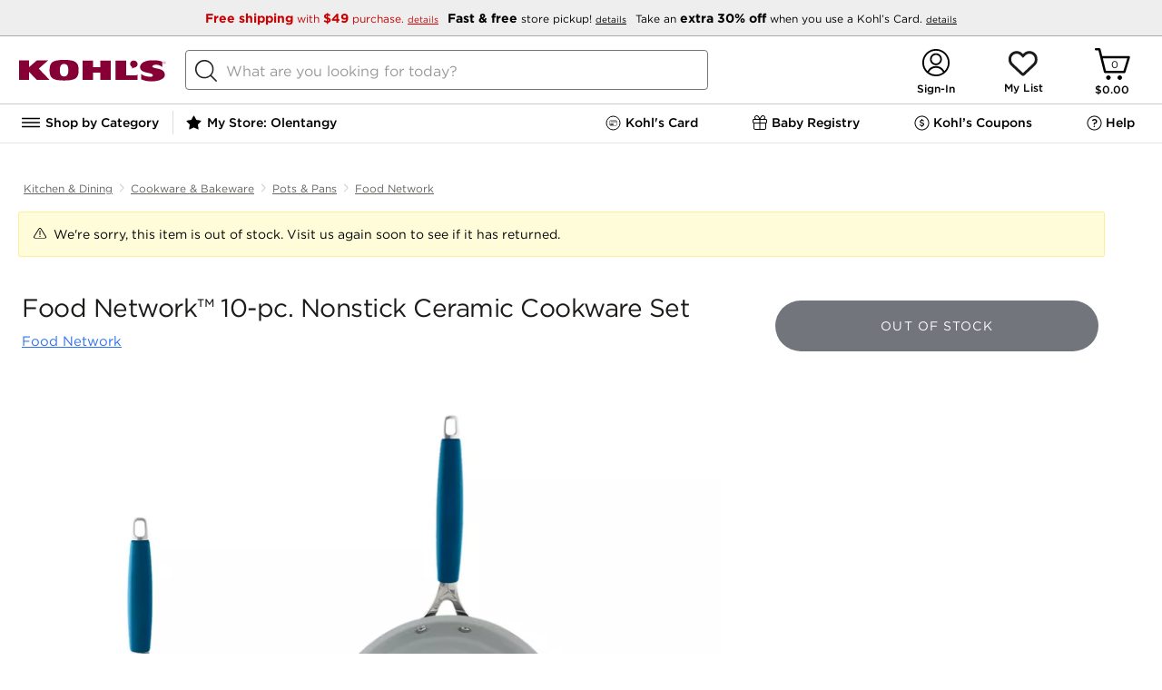

--- FILE ---
content_type: text/css; charset=UTF-8
request_url: https://www.kohls.com/snb/media/2.0.93/css/creativeSlot.css
body_size: 2384
content:
.creative-slot img,.eq_typeA,.eq_typeB,.eq_typeE,.equityarea,.marketing-spot1,.typeE_eq1{float:none}.creative-slot button:focus:hover{outline:0}.creative-slot.grid-wrapper .grid-refresh .grid-line-height110{line-height:110%}.creative-slot.grid-wrapper .grid-refresh .grid-line-height120{line-height:120%}.creative-slot.grid-wrapper .grid-refresh .grid-line-height130{line-height:130%}.creative-slot.grid-wrapper .grid-refresh .grid-line-height140{line-height:140%}.creative-slot.grid-wrapper .grid-refresh .grid-line-height150{line-height:150%}.creative-slot.grid-wrapper .grid-refresh .grid-line-height160{line-height:160%}.creative-slot .mens-border{border:1px solid #0a568b}.creative-slot a{color:#4791c5;text-decoration:underline}.creative-slot a:hover{text-decoration:none}.creative-slot b,.creative-slot dt,.creative-slot strong{font-family:"Gotham 7r",GothamBold,Helvetica,Arial,sans-serif;font-weight:400}.creative-slot cite,.creative-slot em,.creative-slot i{font-style:italic}.creative-slot h1,.creative-slot h2,.creative-slot h3,.creative-slot h4,.creative-slot h5,.creative-slot h6{font-family:"Gotham 7r",GothamBold,Helvetica,Arial,sans-serif;font-weight:400;color:#333}.creative-slot h1{margin:0.6875em 0;font-size:36px}.creative-slot h2{margin:0.8334em 0;font-size:28px}.creative-slot h3{margin:0.9em 0;font-size:24px}.creative-slot h4{margin:1.25em 0;font-size:20px}.creative-slot h5{margin:1.5em 0;font-size:18px}.creative-slot h6{margin:2em 0;font-size:16px}.creative-slot p{margin:1em 0}.creative-slot abbr{border-bottom:1px dotted #888;cursor:help}.creative-slot sup{font-size:smaller;vertical-align:super}.creative-slot sub{font-size:small;vertical-align:sub}.creative-slot small{font-size:smaller}.creative-slot .font--gotham-black,.creative-slot .font--gotham-bold,.creative-slot .font--gotham-book,.creative-slot .font--gotham-medium{font-weight:400}.creative-slot .font--gotham-book{font-family:"Gotham 4r",GothamBook,Helvetica,Arial,sans-serif}.creative-slot .font--gotham-medium{font-family:"Gotham SSm 5r",GothamMedium,Helvetica,Arial,sans-serif}.creative-slot .font--gotham-bold{font-family:"Gotham 7r",GothamBold,Helvetica,Arial,sans-serif}.creative-slot .font--gotham-black{font-family:"Gotham 8r",GothamBlack,Helvetica,Arial,sans-serif}.creative-slot ol{display:block;margin:1em 0;padding-left:2.5em}.creative-slot ul{display:block;margin:1em 0;padding-left:2.5em;list-style-type:disc}.creative-slot ol li,.creative-slot ul li{list-style-type:inherit}.creative-slot ol{list-style-type:decimal}.creative-slot li{display:list-item}.creative-slot .list--unstyled{margin:0;padding-left:0;list-style-type:none}.creative-slot .button--faux-native{float:none;color:#333;font-family:inherit;font-size:inherit;font-weight:100;line-height:normal}.creative-slot button{float:none;color:#333;font-family:inherit;font-size:inherit;font-weight:100;line-height:normal;margin:0;border:0;padding:0;background-color:transparent}.creative-slot .button--faux-native{min-height:15px;margin:2px;border:2px outset #f0f0f0;padding:3px 6px;background:#f0f0f0}.creative-slot .button--faux-native:active{border-style:inset}.creative-slot .ir{overflow:hidden;border:0;background-color:transparent;font:0/0 sans-serif;color:transparent;text-shadow:none}.creative-slot .ir:before{content:"";display:block;width:0;height:150%}.creative-slot .visually-hidden{overflow:hidden;border:0;width:1px;height:1px;margin:-1px;padding:0;position:absolute;clip:rect(0,0,0,0)}.creative-slot .visually-hidden.focusable:active,.creative-slot .visually-hidden.focusable:focus{overflow:visible;width:auto;height:auto;margin:0;position:static;clip:auto}.creative-slot .invisible{visibility:hidden}.creative-slot .hidden{display:none}.creative-slot .sbr{font-size:1px}.creative-slot .sbr-after:after,.creative-slot .sbr:after{content:"\a";white-space:pre}.creative-slot.seo-tag-cloud{clear:both;margin-right:auto;margin-left:auto;padding:14px 0;box-sizing:border-box;text-align:center}.creative-slot.seo-tag-cloud h1,.creative-slot.seo-tag-cloud h2{font-size:0.75em;text-transform:uppercase;border-bottom:0.0625em solid #ddd}.creative-slot.seo-tag-cloud p{font-size:0.75em;line-height:1.5}.creative-slot.seo-tag-cloud a{color:#000;font-family:"Gotham 7r",GothamBold,Helvetica,Arial,sans-serif;text-decoration:underline}.creative-slot.seo-tag-cloud a:focus,.creative-slot.seo-tag-cloud a:hover{text-decoration:none}.creative-slot audio,.creative-slot canvas,.creative-slot video{display:inline-block}.creative-slot ol ol,.creative-slot ul ul{margin:0}.creative-slot.grid-wrapper .grid-refresh .grid-font-white{color:#fff}.creative-slot.grid-wrapper .grid-refresh .grid-font-gray,.creative-slot.grid-wrapper .grid-refresh .grid-font-grey{color:gray}.creative-slot.grid-wrapper .grid-refresh .grid-font-black{color:#000}.creative-slot.grid-wrapper .grid-refresh .grid-font-uppercase{text-transform:uppercase}.creative-slot.grid-wrapper .grid-refresh .grid-font-nouppercase{text-transform:none}.creative-slot.grid-wrapper .grid-refresh .grid-font-center{text-align:center}.creative-slot.grid-wrapper .grid-refresh .grid-font-left{text-align:left}.creative-slot.grid-wrapper .grid-refresh .grid-font-right{text-align:right}.creative-slot.grid-wrapper .grid-refresh .grid-font-ul,.creative-slot.grid-wrapper .grid-refresh .grid-font-underline{text-decoration:underline}.creative-slot.shop-by-bottoms .grid-refresh .box-bottom-text-12pt-white:hover,.creative-slot.shop-by-tops .grid-refresh .box-bottom-text-12pt-white:hover{text-decoration:underline}.creative-slot .header__primary{font-size:1.8em;color:#0a568b;text-transform:uppercase}.creative-slot .header__subtitle{font-size:1.8em;color:#0a568b;text-transform:uppercase;font-family:"Gotham 4r",GothamBook,Helvetica,Arial,sans-serif;font-size:0.85em;letter-spacing:0.01em;line-height:1;padding-bottom:2.5em;margin:-1.5em 0}.creative-slot .dads--callouts{margin-top:12em}.creative-slot.shop-by-accessories .grid-refresh .grid-box .box-content .box-bg-image,.creative-slot.shop-by-bottoms .grid-refresh .grid-box .box-content .box-bg-image,.creative-slot.shop-by-category .grid-refresh .grid-box .box-content .box-bg-image,.creative-slot.shop-by-sports .grid-refresh .grid-box .box-content .box-bg-image,.creative-slot.shop-by-tops .grid-refresh .grid-box .box-content .box-bg-image{bottom:inherit;top:0}.creative-slot.shop-by-bottoms .grid-refresh .box-bottom-text-12pt-white{text-transform:none;font-size:1em;padding:1em 0}.creative-slot.shop-by-bottoms .grid-refresh .grid-headline-horizontal{position:relative;text-align:center;display:block;margin:0.313em}.creative-slot.shop-by-accessories .grid-refresh .grid-headline-horizontal span,.creative-slot.shop-by-bottoms .grid-refresh .grid-headline-horizontal span,.creative-slot.shop-by-category .grid-refresh .grid-headline-horizontal span,.creative-slot.shop-by-sports .grid-refresh .grid-headline-horizontal span,.creative-slot.shop-by-tops .grid-refresh .grid-headline-horizontal span{background:#fff;padding:0 15px;position:relative;z-index:1;font-family:"Gotham 7r",GothamBold,Helvetica,Arial,sans-serif}.creative-slot.shop-by-bottoms .grid-refresh .grid-headline-horizontal:before{background:#e1e1e1;content:"";display:block;height:2px;position:absolute;top:50%;width:100%;left:0}.creative-slot.shop-by-accessories .grid-refresh .grid-box a,.creative-slot.shop-by-bottoms .grid-refresh .grid-box a,.creative-slot.shop-by-category .grid-refresh .grid-box a,.creative-slot.shop-by-sports .grid-refresh .grid-box a{margin:0 0.313em 0.625em}.creative-slot.shop-by-tops .grid-refresh .grid-box a{margin:0 0.313em 0.625em}.creative-slot.shop-by-tops .grid-refresh .box-bottom-text-12pt-white{text-transform:none;font-size:1em;padding:1em 0}.creative-slot.shop-by-tops .grid-refresh .grid-headline-horizontal{position:relative;text-align:center;display:block;margin:0.313em}.creative-slot.shop-by-tops .grid-refresh .box-desktop{display:none}.creative-slot.shop-by-tops .grid-refresh .box-content-button-down{margin:1em auto;position:absolute;text-align:left;padding:0.5em;background:#fff;background:rgba(255,255,255,0.8)}.creative-slot.shop-by-tops .grid-refresh .box-content-dress-shirts{position:absolute;text-align:left;padding:0.5em;background:#fff;background:rgba(255,255,255,0.8);width:11em;margin:1em auto 1em 53%}.creative-slot.shop-by-tops .grid-refresh .box-content-button-down-title,.creative-slot.shop-by-tops .grid-refresh .box-content-dress-shirts-title{color:#3785bb;text-transform:uppercase;font-size:1.5em;font-family:"Gotham 7r",GothamBold,Helvetica,Arial,sans-serif;margin:0;line-height:120%}.creative-slot.shop-by-tops .grid-refresh .box-content-dress-shirts-title__second{margin-left:1em;font-family:"Gotham 7r",GothamBold,Helvetica,Arial,sans-serif}.creative-slot.shop-by-tops .grid-refresh .box-content-button-down-copy,.creative-slot.shop-by-tops .grid-refresh .box-content-button-down-cta,.creative-slot.shop-by-tops .grid-refresh .box-content-dress-shirts-copy,.creative-slot.shop-by-tops .grid-refresh .box-content-dress-shirts-cta{margin:0.5em 0;line-height:150%}.creative-slot.shop-by-tops .grid-refresh .box-content-button-down-cta,.creative-slot.shop-by-tops .grid-refresh .box-content-dress-shirts-cta{text-decoration:underline;font-family:"Gotham 5r",GothamMedium,Helvetica,Arial,sans-serif}.creative-slot.shop-by-tops .grid-refresh .box-content-button-down-cta:hover,.creative-slot.shop-by-tops .grid-refresh .box-content-dress-shirts-cta:hover{text-decoration:none}.creative-slot.shop-by-tops .grid-refresh .box-content-button-down-svg{margin-top:0.3em}.creative-slot.shop-by-sports .grid-refresh .grid-headline-horizontal{position:relative;text-align:center;display:block;margin:0.313em}.creative-slot.shop-by-sports .grid-refresh .grid-headline-horizontal:before{background:#e1e1e1;content:"";display:block;height:2px;position:absolute;top:50%;width:100%;left:0}.creative-slot.shop-by-tops .grid-refresh .grid-headline-horizontal:before{background:#e1e1e1;content:"";display:block;height:2px;position:absolute;top:50%;width:100%;left:0}.creative-slot.shop-by-sports .grid-refresh .box-content-sports .box-content{background-color:#0177c5;color:#fff;margin:0 0.313em 0.625em;padding:3.3em 1em}.creative-slot.shop-by-sports .grid-refresh .box-content-sports .box-content-sports-copy{margin:0 auto;text-align:center}.creative-slot.shop-by-sports .grid-refresh .box-content-sports .box-content-sports-title{margin:0 auto;text-align:center;font-size:1.5em}.creative-slot.shop-by-sports .grid-refresh .grid-box .box-content .box-content-sports-individual .box-bg-image{top:-2em}.creative-slot.shop-by-sports .grid-refresh .box-content-sports-cta{line-height:150%;text-transform:none;font-size:1em;padding:0.5em 0;text-decoration:underline;font-family:"Gotham 5r",GothamMedium,Helvetica,Arial,sans-serif}.creative-slot.shop-by-sports .grid-refresh .grid-box .box-content a:hover .box-bottom-text-12pt{background-color:transparent}.creative-slot.shop-by-sports .grid-refresh .box-content-sports-cta:hover{text-decoration:none;background-color:transparent}.creative-slot.shop-by-sports .grid-refresh .box-content-golf{position:absolute;text-align:left;padding:0.5em;width:12em;margin:1em auto 1em 48%}.creative-slot.shop-by-sports .grid-refresh .box-content-golf-title{text-transform:uppercase;font-size:1.5em;font-family:"Gotham 7r",GothamBold,Helvetica,Arial,sans-serif;margin:0;line-height:120%}.creative-slot.shop-by-sports .grid-refresh .box-content-golf-copy{margin:0.5em 0;line-height:150%}.creative-slot.shop-by-sports .grid-refresh .box-content-golf-cta{margin:0.5em 0;line-height:150%;text-decoration:underline;font-family:"Gotham 5r",GothamMedium,Helvetica,Arial,sans-serif}.creative-slot.shop-by-sports .grid-refresh .box-content-golf-cta:hover{text-decoration:none}.creative-slot.shop-by-accessories .grid-refresh .box-bottom-text-12pt-white{text-transform:none;font-size:1em;padding:1em 0}.creative-slot.shop-by-accessories .grid-refresh .box-bottom-text-12pt-white:hover{text-decoration:underline}.creative-slot.shop-by-accessories .grid-refresh .grid-headline-horizontal{position:relative;text-align:center;display:block;margin:0.313em}.creative-slot.shop-by-accessories .grid-refresh .box-content-shoes-boots{position:absolute;text-align:left;padding:0.5em;width:15em;margin:2em auto 2em 1em}.creative-slot.shop-by-accessories .grid-refresh .box-content-shoes-boots-title{color:#3785bb;text-transform:uppercase;font-size:1.5em;font-family:"Gotham 7r",GothamBold,Helvetica,Arial,sans-serif;margin:0;line-height:120%}.creative-slot.shop-by-accessories .grid-refresh .box-content-shoes-boots-title__end{font-family:"Gotham 7r",GothamBold,Helvetica,Arial,sans-serif;margin-left:1em}.creative-slot.shop-by-accessories .grid-refresh .box-content-shoes-boots-copy{margin:0.5em 0;line-height:150%}.creative-slot.shop-by-accessories .grid-refresh .box-content-shoes-boots-cta{margin:0.5em 0;line-height:150%;text-decoration:underline;font-family:"Gotham 5r",GothamMedium,Helvetica,Arial,sans-serif}.creative-slot.shop-by-accessories .grid-refresh .box-content-shoes-boots-cta:hover{text-decoration:none}.creative-slot.shop-by-category .grid-refresh .box-bottom-text-12pt-white{text-transform:none;font-size:1em;padding:1em 0}.creative-slot.shop-by-accessories .grid-refresh .grid-box .mens--clearance{margin:0}.creative-slot.shop-by-category .grid-refresh .box-bottom-text-12pt-white:hover{text-decoration:underline}.creative-slot.shop-by-category .grid-refresh .grid-headline-horizontal{position:relative;text-align:center;display:block;margin:0.313em}.creative-slot.shop-by-accessories .grid-refresh .grid-headline-horizontal:before,.creative-slot.shop-by-category .grid-refresh .grid-headline-horizontal:before{background:#e1e1e1;content:"";display:block;height:2px;position:absolute;top:50%;width:100%;left:0}.creative-slot{color:#333;font-family:"Gotham 4r",GothamBook,Helvetica,Arial,sans-serif;font-size:16px;font-weight:400;line-height:1.5}.creative-slot *,.creative-slot:after,.creative-slot:before{font-family:"Gotham 4r",GothamBook,Helvetica,Arial,sans-serif;box-sizing:border-box}.creative-slot progress{vertical-align:middle}.creative-slot button:focus{outline:1px dotted;outline:auto 5px -webkit-focus-ring-color}@media only screen and (max-width:728px){body .creative-slot table{max-width:100%;width:100%!important}body .creative-slot table tr{display:flex;max-width:90vw;overflow-x:scroll}body .creative-slot table td{width:100%!important}body .creative-slot table img{display:block;margin:0 auto}body .creative-slot .promo-bigtall{text-align:center;margin:5em 0 0 -15em}body .creative-slot .mens-promo-mobile{font-size:calc(4vw)}body .creative-slot .header__primary{font-size:1.6em;margin:0.4em 0 0 0.8em;text-align:center;line-height:1}body .creative-slot .header__subtitle{text-align:center;width:90%;margin:0.4em 0 0 1.5em;line-height:1}body .creative-slot .dads--callouts{margin-top:13.5em}}@media (min-width:64em){.creative-slot.shop-by-tops .grid-refresh .box-desktop{display:block}.creative-slot.shop-by-tops .grid-refresh .box-mobile{display:none}.creative-slot.shop-by-tops .grid-refresh .box-content-button-down,.creative-slot.shop-by-tops .grid-refresh .box-content-dress-shirts{background-color:transparent;margin:auto;padding:1em}.creative-slot.shop-by-sports .grid-refresh .box-content-sports{padding:1em}.creative-slot.shop-by-sports .grid-refresh .box-content-sports .box-content{padding:0.7em}.creative-slot.shop-by-sports .grid-refresh .box-content-sports-individual{background-color:#f9f9f9;height:96.3%;margin:0 0.313em}.creative-slot.shop-by-sports .grid-refresh .grid-box .box-content .box-content-sports-individual .box-bg-image{top:0}.creative-slot.shop-by-sports .grid-refresh .box-content-golf{padding:1em}.creative-slot.shop-by-accessories .grid-refresh .box-content-shoes-boots{padding:1em}}

--- FILE ---
content_type: application/javascript; charset=UTF-8
request_url: https://www.kohls.com/snb/media/2.0.93/shopnext-web-analytics/bundle.js
body_size: 50834
content:
(function(X,ee){typeof exports=="object"&&typeof module<"u"?ee(exports):typeof define=="function"&&define.amd?define(["exports"],ee):(X=typeof globalThis<"u"?globalThis:X||self,ee(X.ksa={}))})(this,(function(X){"use strict";var ee=(e=>(e.CEDDL_DATA="ceddlData",e.CEDDL_EVENT="ceddlEvent",e.EDDL_DATA="eddlData",e.EDDL_EVENT="eddlEvent",e))(ee||{});const Er=e=>{window.pageData=window.pageData||{},e.includes(ee.CEDDL_EVENT)||(window.z={clearVars:()=>{console.debug("z.clearVars() disabled")},t:()=>{console.debug("z.t() disabled")},tl:()=>{console.debug("z.tl() disabled")},c_r:()=>{console.debug("z.c_r() disabled")}})},yt={eddlAdobeLaunchStagingUrl:"https://assets.adobedtm.com/6d2e783bbfe3/d69bd83cb70d/launch-2f649d47aecd-staging.min.js",eddlAdobeLaunchUrl:"https://assets.adobedtm.com/6d2e783bbfe3/d69bd83cb70d/launch-18241a323147.min.js"},Tr=()=>["www.kohls.com","cs.kohls.com","kohls.com"].filter(t=>location.href.indexOf(t)>0).length>0,gt=async(e,t)=>{const n=document.createElement("script");return n.id=e,n.type="application/javascript",n.src=t,document.head.appendChild(n),new Promise(r=>{n.addEventListener("load",function(){r()})})},Or=e=>`KOHLSFM_${e.toUpperCase().split(" ").join("_")}_EVENT_PUSHED`,Cr=(e,t,n,r=50,o=3e4)=>{const i=()=>{e()?(clearInterval(s),clearTimeout(a),t?.(!0)):t?.(!1)},s=setInterval(()=>{i()},r),a=setTimeout(()=>{clearInterval(s)},o);i()};var Z=(e=>(e.KohlsRewardsVisaMvc="kohls rewards visa mvc",e.KohlsCardMvc="kohls card mvc",e.KohlsRewardsVisa="kohls rewards visa",e.ValueNotFound="value not found",e.Paypal="paypal",e.Venmo="venmo",e))(Z||{}),ht=(e=>(e.PRODUCT_LEVEL="LID",e))(ht||{});const P=(e,t="")=>document.cookie.match("(^|;)\\s*"+e+"\\s*=\\s*([^;]+)")?.pop()||t,Dr=(e,t,n)=>{const r=[`${e}=${t}`,"path=/"];n&&r.push(`expires=${n.toUTCString()}`),document.cookie=r.join("; ")};class Pr{setEvar(t,n){if(n){if(!/^eVar(?:[1-9]|[1-9][0-9]|1[0-9]{2}|2[0-4][0-9]|250)$/.test(t))throw new Error(`Given invalid eVar: ${t}`);window.s[t]=n}}setProp(t,n){if(n){if(!/^prop(?:[1-9]|[1-6][0-9]|7[0-5])$/.test(t))throw new Error(`Given invalid prop: ${t}`);window.s[t]=n}}addEvent(t,n){if(n===void 0)return;const r=typeof n=="string"&&n===""?"":"=";if(!window.s.events)window.s.events=`${t}${r}${n}`;else if(t==="purchase"||t==="scView"||t=="scCheckout"){const o=window.s.events;window.s.events=`${t}${r}${n},`,window.s.events+=o}else window.s.events+=`,${t}${r}${n}`}setCustomQueryParam(t,n){window.s[t]?window.s[t]+=n:window.s[t]=n}triggerPageView(){window.s.t(),window.s.clearVars()}triggerTrackLink(t){window.s.linkTrackVars="",window.s.linkTrackEvents="",window.s.tl(!0,"o",t),window.s.clearVars()}}var u=(e=>(e.PRODUCT_FINDING_METHOD="eVar3",e.CHECKOUT_METHOD="eVar4",e.SHIPPING_METHOD="eVar6",e.PAYMENT_METHOD="eVar7",e.ONSITE_SEARCH_TERM_LAST_TOUCH="eVar8",e.AFFILIATE_ID="eVar10",e.COLLECTION="eVar11",e.IS_GIFT_WRAPPED="eVar12",e.FULFILLMENT_METHOD="eVar13",e.NUMBER_OF_PAYMENTS="eVar14",e.SHIPPING_ADDRESS_POSTAL_CODE="eVar15",e.WEB_EXCLUSIVE="eVar16",e.USER_SIGNIN_STATUS="eVar17",e.HOUR="eVar18",e.DAY_OF_WEEK="eVar19",e.WEEKDAY_OR_WEEKEND="eVar20",e.SITE_SECTION="eVar22",e.MANUAL_FILTERS_APPLIED="eVar23",e.MANUAL_FILTERS_APPLIED_AND_VALUES="eVar24",e.ALL_FILTERS_APPLIED_AND_VALUES="eVar27",e.DEFAULT_FILTERS_APPLIED_AND_VALUES="eVar28",e.LISTING_SORT_ORDER_VALUE="eVar29",e.AFFILIATE_CUSTOMER_ID="eVar33",e.USER_ID="eVar39",e.PLATFORM="eVar40",e.PURCHASE_ID="eVar41",e.PERSISTED_CART_VALUE="eVar42",e.LOCATION_ID="eVar43",e.RECOMMENDATION_ID="eVar44",e.PAYMENT_STATE_OR_PROVINCE="eVar46",e.PAYMENT_POSTAL_CODE="eVar47",e.CART_ID="eVar48",e.EMAIL_RECIPIENT_ID="eVar49",e.SKU="eVar51",e.VIDEO_NAME="eVar52",e.ONSITE_SEARCH_TERM_FIRST_TOUCH="eVar55",e.URL="eVar56",e.SOCIAL_NETWORK="eVar58",e.PAGE_TYPE="eVar59",e.ORDER_LEVEL_DISCOUNT_CODE="eVar60",e.STORE_SEARCH_PARAMETERS="eVar61",e.FULFILLMENT_SOURCE="eVar64",e.FULFILLMENT_STORE_ID="eVar65",e.ONSITE_SEARCH_TYPE="eVar66",e.PAGE_NAME="eVar68",e.PRODUCT_LEVEL_DISCOUNT_CODE="eVar69",e.ANONYMOUS_USER_ID="eVar70",e.USER_COOKIE_ID="eVar71",e.FILTERED_STORE_COUNT="eVar72",e.LOYALTY_ID="eVar73",e.FULL_AND_LIST_PRICE="eVar74",e.FIELD_ID="eVar76",e.FULFILLMENT_OPTIONS="eVar77",e.DISCOUNT_CODE_ENTERED="eVar79",e.CART_PROMOTION_NAME="eVar81",e.CONTENT_ID="eVar83",e.RELEASE_VERSION="eVar86",e.PAGE_EXPERIENCE="eVar87",e.PRIMARY_PAYMENT_METHOD="eVar95",e.SEARCH_ALGORITHM="eVar96",e.CHECKOUT_INTERACTION_TYPE="eVar103",e.REFINEMENT_CONVERSION="eVar106",e.CART_ADDITION_METHOD="eVar107",e.FORM_TYPE="eVar108",e.ORDER_CONFIRMATION_INTERACTION_TYPE="eVar111",e.TYPE_AHEAD_SEARCH_DETAILS="eVar112",e.SEPHORA_BEAUTY_INSIDER_CUSTOMER="eVar120",e.PRODUCT_CATEGORY_LEVEL_1="eVar123",e.PRODUCT_CATEGORY_LEVEL_2="eVar124",e.PRODUCT_INTERACTION_DETAIL="eVar125",e.FORM_ID="eVar126",e.NAVIGATION_LINK_ID="eVar127",e.PRODUCT_COLLECTION="eVar128",e.LINK_ID="eVar129",e.CLEARANCE_STATUS="eVar132",e.COUPON_EXCLUSION="eVar135",e.CLOSEOUT_STATUS="eVar136",e.LISTING_FILTERS="eVar137",e.DETAILED_PRODUCT_FINDING="eVar138",e.DETAILED_PRODUCT_FINDING_ALT="eVar139",e.REGISTRY_ID="eVar140",e.LIST_ID="eVar141",e.SIGNIN_INTERACTION_NAME="eVar142",e.PRODUCT_SKU="eVar149",e.PRODUCT_SIZE="eVar150",e.PRODUCT_COLOR="eVar151",e.KSA_ID="eVar153",e.NARVAR_EXPERIMENT="eVar154",e.ADD_TO_CART_DRAWER_EXPERIMENT="eVar155",e.PREVIOUS_PAGE_URL="eVar157",e.CART_INTERACTION_TYPE="eVar158",e.SHOP_NEXT_VERSION="eVar238",e.SAVINGS_PANEL_TOGGLE_ACTION="eVar240",e))(u||{}),V=(e=>(e.PAGE_TYPE="prop4",e.ONSITE_SEARCH_TERM="prop5",e.PRODUCT_LISTING_RESULT_COUNT="prop6",e.SUBSECTION="prop9",e.PRODUCT_FINDING_METHODS="prop16",e.DATE="prop22",e.INTERNAL_CAMPAIGN="prop28",e.FORM_ABANDONMENT_FIELD_ID="prop31",e.LISTING_FILTERS="prop40",e.ERROR_CODE="prop52",e.KOHLS_CHARGE_PRESCREEN_APP_ID="prop55",e.RISK_ASSESSMENT_STATUS="prop60",e.KOHLS_CHARGE_PAY_AMOUNT_AND_DATE="prop61",e.VISITOR_API_PRESENT="prop64",e.AKAMAI_COOKIE_ID="prop66",e.REAL_TIME_OFFER_TESTS="prop75",e))(V||{}),l=(e=>(e.ONSITE_SEARCHES="event1",e.PRODUCT_VIEWS="event3",e.TAX="event4",e.ORDER_LEVEL_DISCOUNT_AMOUNT="event5",e.SHIPPING_COST="event6",e.PAYMENT_AMOUNT="event7",e.LIST_PRICE="event8",e.BASE_PRICE="event9",e.GIFT_CARD_APPLICATION_FROM_WALLET="event12",e.DISCOUNT_CODE_APPLICATIONS_FROM_WALLET="event16",e.KOHLS_CASH_APPLIED_FROM_WALLET="event17",e.SOCIAL_SHARES="event18",e.PICKUP_TEXT_NOTIFICATIONS="event31",e.ALT_PERSON_PICKUP="event32",e.LOCATION_SELECTIONS="event33",e.KOHLS_ACCOUNT_REGISTRATIONS="event37",e.PAGE_VIEWS="event38",e.USER_SIGN_INS="event39",e.PRODUCT_CATEGORY_IMPRESSIONS="event40",e.CART_MODIFICATIONS="event41",e.DRIVING_DIRECTION_CLICK_INTERACTIONS="event44",e.PRODUCT_CATEGORY_CLICKS="event45",e.WALLET_ITEM_ADDS="event46",e.IS_BOPUS_CART_ADD="event47",e.PRODUCT_OFFER_VIEWS="event48",e.IS_OFFER="event49",e.LOYALTY_REGISTRATIONS="event50",e.ACCOUNT_LINKS="event51",e.DISCOUNT_CODE_ENTRY_SUCCESSES="event52",e.PRODUCT_LEVEL_DISCOUNT_AMOUNT="event54",e.IS_OUT_OF_STOCK="event55",e.USER_SIGN_OUTS="event57",e.LISTING_FILTER_ADDITIONS="event58",e.IS_THIRD_PARTY_PRODUCT="event59",e.PREQUAL_FORM_COMPLETES="event65",e.PREQUAL_FORM_STARTS="event66",e.SHIPPING_TO_PICK_UP="event67",e.VIDEO_STARTS="event74",e.VIDEO_MILESTONES="event75",e.VIDEO_COMPLETIONS="event76",e.PRODUCT_LISTING_PERSONALIZATIONS="event81",e.DISCOUNT_CODE_VIEWS_FROM_WALLET="event89",e.YOUR_PRICE_DISPLAYED="event96",e.IS_BOPUS_ONLY_PRODUCT_VIEW="event97",e.IS_BOPUS_ONLY_CART_ADD="event98",e.RELATED_SEARCH_TERMS_DISPLAYS="event103",e.RELATED_SEARCH_TERM_SEARCHES="event104",e.CART_PROMOTION_DISPLAYS="event111",e.CART_PROMOTION_CLICKS="event112",e.CART_PROMOTION_EARNS="event113",e.IS_INCOGNITO_MODE="event116",e.LOGIN_PERSIST_CLICKS="event117",e.KOHLS_CHARGE_UPSELL_MESSAGE_DISPLAYS="event118",e.KOHLS_CHARGE_SWITCH_MESSAGE_DISPLAYS="event119",e.LOYALTY_ID_NOT_PROVIDED="event120",e.SPEND_TRACKER_DISPLAYS="event121",e.PREMIUM_IS_BOPUS_CART_ADD="event123",e.SET_ELITE_KOHLS_CHARGE_AS_PAYMENT_METHOD_DISPLAYS="event124",e.ADD_ELITE_KOHLS_CHARGE_AS_PAYMENT_METHOD_DISPLAYS="event125",e.NONELITE_PAYMENT_METHOD_DISPLAYS="event126",e.FREE_SHIPPING_FOR_ELITE_KOHLS_CASH_PAYMENT_METHOD_DISPLAYS="event127",e.VERIFY_ADDRESS_WITH_SUGGESTION_DISPLAYS="event128",e.VERIFY_ADDRESS_WITHOUT_SUGGESTION_DISPLAYS="event129",e.PRODUCT_INFO_IS_BOOSTED="event131",e.IS_BOOSTED="event132",e.IS_REGISTRY_ITEM="event140",e.IS_LIST_ITEM="event141",e.CHECKOUT_INTERACTIONS="event143",e.COPY_BLOCK_PRESENT_ON_PMP="event155",e.MAINTAIN_ELITE_KOHLS_CASH_STATUS_DISPLAYS="event158",e.IS_TOP_RATED="event151",e.IS_BEST_SELLER="event152",e.RICH_COPY_BLOCK_PRESENT="event156",e.PLAIN_COPY_BLOCK_PRESENT="event157",e.SAVE_LIST_ADDITIONS="event161",e.SAVE_LIST_CART_ADDS="event162",e.SAVE_LIST_REMOVALS="event163",e.SAVE_LIST_VIEWS="event164",e.ORDER_CONFIRMATION_INTERACTIONS="event165",e.FORM_FIELD_ENGAGEMENTS="event169",e.DRIVE_UP_OPTION_DISPLAYED="event171",e.DRIVE_UP_OPTION_SELECTED="event172",e.FULFILLMENT_IS_BOPUS_DRIVEUP="event173",e.FULFILLMENT_IS_BOPUS="event174",e.SAVE_LIST_OPENS="event175",e.PRICE_IS_HIDDEN="event176",e.KCCM_MVC_FLAGS="event177",e.KCCM_ACCOUNT_LINK_SUCCESS="event178",e.KCCM_ACCOUNT_LINK_ERRORS="event179",e.KCCM_CARD_ADD_SUCCESSES="event180",e.KCCM_CARD_REMOVE_SUCCESSES="event181",e.KCCM_CARD_REMOVE_ERRORS="event182",e.KCCM_AUTO_PAYMENT_FLAGS="event183",e.KCCM_PAYMENT_SUCCESSES="event184",e.KCCM_PAYMENT_ERRORS="event185",e.SEPHORA_BEAUTY_INSIDER_ACCOUNT_LINKED="event194",e.SEPHORA_BEAUTY_INSIDER_ACCOUNT_CREATED="event195",e.SEPHORA_BEAUTY_INSIDER_PHONE_NUMBER_PROVIDED="event196",e.SEPHORA_BEAUTY_INSIDER_ZIP_PROVIDED="event197",e.SIGNIN_INTERACTIONS="event200",e.SEPHORA_BEAUTY_INSIDER_EMAIL_NOT_FOUND="event204",e.SEPHORA_BIRTHDAY_OFFER_DISPLAYED="event206",e.SEPHORA_BIRTHDAY_GIFT_OFFER_CLICK="event207",e.SEPHORA_BIRTHDAY_OFFER_ADD_TO_CART="event208",e.SEPHORA_BIRTHDAY_OFFER_REDEEMED="event209",e.PRODUCT_INTERACTIONS="event210",e.FORM_STARTS="event211",e.FORM_SUBMISSION_SUCCESS="event212",e.FORM_SUBMISSION_FAILURE="event213",e.FORM_VIEWES="event214",e.FORM_ABANDONS="event215",e.PRODUCT_COLLECTION_VIEWS="event216",e.NAV_LINK_CLICKS="event217",e.WEBSITE_ERRORS="event219",e.CTA_LINK_CLICKS="event225",e.OUT_OF_STOCK="event238",e.SAVINGS_PANEL_INTERACTION="event240",e.CART_ID="event242",e.CART_INTERACTIONS="event248",e.PROD_VIEW="prodView",e.SC_ADD="scAdd",e.SC_OPEN="scOpen",e.SC_REMOVE="scRemove",e.SC_VIEW="scView",e.SC_CHECKOUT="scCheckout",e.PURCHASE="purchase",e))(l||{}),U=(e=>(e.PAGE_NAME="pageName",e.PRODUCTS="products",e.CAMPAIGN="v0",e.PURCHASE_ID="purchaseID",e.LINK_TRACK_VARS="linkTrackVars",e))(U||{}),y=(e=>(e[e.TREAT_AS_PAGE_VIEW=0]="TREAT_AS_PAGE_VIEW",e[e.DONT_TREAT_AS_PAGE_VIEW=1]="DONT_TREAT_AS_PAGE_VIEW",e[e.DO_NOTHING=2]="DO_NOTHING",e))(y||{});const k=(e,t)=>{e=e.replace(/[\[]/,"\\[").replace(/[\]]/,"\\]");const r=new RegExp("[\\?&]"+e+"=([^&#]*)").exec(t??window.location.href)||["",""];return decodeURIComponent(r[1].replace(/\+/g," ").replace(/\"/g,"").replace(/%(?!\d+)/g,"%25"))},It=()=>k("CN").match(/\b\w+:[^:]+(?=\s\w+:|$)/gim)?.find(t=>t.startsWith("Category"))?.split(":")?.[1].trim()??"N/A",vr=e=>({event:e.event,evars:[{type:u.AFFILIATE_ID,value:k("afid",window.location.href)},{type:u.HOUR,value:e.page.hour},{type:u.DAY_OF_WEEK,value:e.page.dayOfWeek},{type:u.WEEKDAY_OR_WEEKEND,value:e.page.weekdayOrWeekend},{type:u.SITE_SECTION,value:e.page.pageCategory},{type:u.PLATFORM,value:e.page.platform},{type:u.EMAIL_RECIPIENT_ID,value:k("ecrid",window.location.href)},{type:u.URL,value:window.location.href},{type:u.PAGE_TYPE,value:e.page.pageType},{type:u.PAGE_NAME,value:e.page.pageName},{type:u.RELEASE_VERSION,value:e.page.releaseVersion},{type:u.PAGE_EXPERIENCE,value:e.page.pageExperience},{type:u.DETAILED_PRODUCT_FINDING,value:k("pfm",window.location.href)},{type:u.DETAILED_PRODUCT_FINDING_ALT,value:k("bdrecsid",window.location.href)},{type:u.PREVIOUS_PAGE_URL,value:document.referrer}],props:[{type:V.PAGE_TYPE,value:e.page.pageType},{type:V.SUBSECTION,value:e.page.subsection},{type:V.DATE,value:e.page.date},{type:V.INTERNAL_CAMPAIGN,value:k("icid",window.location.href)},{type:V.RISK_ASSESSMENT_STATUS,value:e.page.riskAssessmentStatus},{type:V.VISITOR_API_PRESENT,value:e.page.visitorAPIPresent},{type:V.AKAMAI_COOKIE_ID,value:e.page.akamaiCookID},{type:V.REAL_TIME_OFFER_TESTS,value:e.page.realTimeOfferTest}],events:[{type:l.IS_INCOGNITO_MODE,value:e.page.isIncognitoMode},{type:l.PAGE_VIEWS,value:"1"}],customQueryParams:[{type:U.PAGE_NAME,value:e.page.pageName},{type:U.CAMPAIGN,value:k("cid",window.location.href)}],sendType:y.DO_NOTHING}),Nr=e=>({event:"Location Selected",sendType:y.DO_NOTHING,evars:[{type:u.LOCATION_ID,value:e.locationId}],props:[],events:[{type:l.LOCATION_SELECTIONS,value:"1"}],customQueryParams:[]}),Rr=e=>({event:"User Signed In",sendType:y.DO_NOTHING,evars:[{type:u.USER_SIGNIN_STATUS,value:e.user.loginStatus},{type:u.USER_ID,value:e.user.custKey},{type:u.LOYALTY_ID,value:e.user.loyalty.memberId}],props:[],events:[{type:l.LOGIN_PERSIST_CLICKS,value:e.user.persistedLogin},{type:l.USER_SIGN_INS,value:"1"}],customQueryParams:[]}),Lr=e=>({event:"User Detected",sendType:y.DO_NOTHING,evars:[{type:u.USER_SIGNIN_STATUS,value:e.user.loginStatus},{type:u.AFFILIATE_CUSTOMER_ID,value:e.user.affiliateCustomerID},{type:u.USER_ID,value:e.user.custKey},{type:u.ANONYMOUS_USER_ID,value:e.user.anonymousUserID},{type:u.USER_COOKIE_ID,value:e.user.customerDetails.SUID},{type:u.LOYALTY_ID,value:e.user.loyalty.memberId},{type:u.PRIMARY_PAYMENT_METHOD,value:e.user.primaryPaymentMethod},{type:u.SEPHORA_BEAUTY_INSIDER_CUSTOMER,value:e.user.sephora.isInsider}],props:[],events:[],customQueryParams:[]}),wr=e=>({event:"User Visit Started",sendType:y.DO_NOTHING,evars:[{type:u.PERSISTED_CART_VALUE,value:e.user.persistedCartValue}],props:[],events:[],customQueryParams:[]}),kr=()=>({event:"Page Load Completed",sendType:y.TREAT_AS_PAGE_VIEW,evars:[],props:[],events:[],customQueryParams:[]}),br=e=>({event:"Location Detected",sendType:y.DO_NOTHING,evars:[{type:u.LOCATION_ID,value:e.locationId}],props:[],events:[],customQueryParams:[]});function Ur(e){return{event:"Event Listing Displayed",sendType:y.DO_NOTHING,evars:[{type:u.LISTING_FILTERS,value:e.listingDisplayed.filterList}],props:[],events:[],customQueryParams:[]}}const Mr=e=>({event:e.event||"Product Category Impression",sendType:y.DO_NOTHING,evars:[],props:[],events:[{type:l.PRODUCT_CATEGORY_IMPRESSIONS,value:"1"}],customQueryParams:[]}),At=e=>!e||e==="undefined"||e==="null"?!0:e?.trim().length<=0,Vr=(e,t)=>{const r=parseFloat(e)*t;return e.endsWith(".00")?`${r}.00`:Fr(r)},Fr=e=>new Intl.NumberFormat("en-US",{currency:"USD"}).format(e),z=({product:e=[],payment:t=[],content:n=[],cartItem:r=[]})=>{const o=e.map(c=>$r(c)).join(","),i=t.map(c=>zr(c)).join(","),s=n.map(c=>Gr(c)).join(","),a=r.map(c=>Hr(c)).join(",");return[o,i,s,a].filter(Boolean).join(",")},$r=({productId:e,metadata:t,events:n,evars:r})=>`product;${e};${Kr(t)};${ce(n)};${ce(r)}`,zr=({paymentMethod:e,events:t,evars:n})=>`payment;${e};;;${ce(t)};${ce(n)}`,Gr=({contentID:e,evars:t})=>`content;${e};;;;${ce(t)}`,Hr=({productID:e,events:t,evars:n})=>`;${e};;;${ce(t)};${ce(n)}`,Kr=e=>e!==void 0?`${e.quantity};${e.totalPrice}`:";",ce=(e=[])=>e.filter(Boolean).filter(t=>{const[,n]=t.split("=");return!At(n)}).map(t=>{let n=t;return t.endsWith(",")&&(n=n.slice(0,-1)),n}).join("|"),xr=e=>{const t=e.listingDisplayed.listing[0].productInfo;return{event:"Product Listing Displayed",sendType:y.DO_NOTHING,evars:[{type:u.PRODUCT_FINDING_METHOD,value:e.productFindingMethod!==""?e.productFindingMethod:void 0},{type:u.MANUAL_FILTERS_APPLIED,value:e.listingDisplayed.manualFiltersApplied},{type:u.MANUAL_FILTERS_APPLIED_AND_VALUES,value:e.listingDisplayed.manualFiltersAppliedAndValues},{type:u.ALL_FILTERS_APPLIED_AND_VALUES,value:e.listingRefined.allFiltersAppliedAndValues},{type:u.DEFAULT_FILTERS_APPLIED_AND_VALUES,value:e.listingDisplayed.defaultFiltersAppliedAndValues},{type:u.LISTING_SORT_ORDER_VALUE,value:e.listingDisplayed.sortOrder},{type:u.LISTING_FILTERS,value:e.listingDisplayed.filterList},{type:u.ADD_TO_CART_DRAWER_EXPERIMENT,value:e.experiments[0].value}],props:[{type:V.PRODUCT_LISTING_RESULT_COUNT,value:e.listingDisplayed.resultsCount},{type:V.LISTING_FILTERS,value:e.listingDisplayed.filterList}],events:[{type:l.PRODUCT_LISTING_PERSONALIZATIONS,value:e.listingDisplayed.listingPersonalized},{type:l.RELATED_SEARCH_TERMS_DISPLAYS,value:e.listingDisplayed.relatedSearchTermDisplayed},{type:l.PRODUCT_INFO_IS_BOOSTED,value:""},{type:l.COPY_BLOCK_PRESENT_ON_PMP,value:e.listingDisplayed.copyBlockPresent}],customQueryParams:[{type:U.PRODUCTS,value:z({product:[{productId:t.productID,events:[`${l.PRODUCT_INFO_IS_BOOSTED}=${t.boostedCount}`]}]})}]}},Zr=e=>({event:"Product Grouping Viewed",sendType:y.DO_NOTHING,evars:[{type:u.PRODUCT_CATEGORY_LEVEL_1,value:e.productGrouping.level1},{type:u.PRODUCT_CATEGORY_LEVEL_2,value:e.productGrouping.level2}],props:[],events:[],customQueryParams:[]}),Br=e=>({event:"Product Location Listing Displayed",sendType:y.DO_NOTHING,evars:[{type:u.LISTING_FILTERS,value:e.listingDisplayed.filterList}],props:[],events:[],customQueryParams:[]}),Yr=e=>({event:"Onsite Search Performed",sendType:y.DO_NOTHING,evars:[{type:u.PRODUCT_FINDING_METHOD,value:"onsite search"},{type:u.ONSITE_SEARCH_TERM_LAST_TOUCH,value:e.onsiteSearch.keyword.searchTerm},{type:u.ONSITE_SEARCH_TERM_FIRST_TOUCH,value:e.onsiteSearch.keyword.searchTerm},{type:u.STORE_SEARCH_PARAMETERS,value:e.onsiteSearch.location.storeSearchParameters},{type:u.ONSITE_SEARCH_TYPE,value:e.onsiteSearch.keyword.searchType},{type:u.SEARCH_ALGORITHM,value:e.listingDisplayed.searchAlgorithm},{type:u.TYPE_AHEAD_SEARCH_DETAILS,value:e.onsiteSearch.keyword.typeAheadSearchDetails}],props:[{type:V.ONSITE_SEARCH_TERM,value:e.onsiteSearch.keyword.searchTerm}],events:[{type:l.ONSITE_SEARCHES,value:"1"},{type:l.RELATED_SEARCH_TERM_SEARCHES,value:e.onsiteSearch.isRelatedSearchTerm}],customQueryParams:[]}),Wr=e=>{const t=e.product[0];return{event:"Product Viewed",sendType:y.DO_NOTHING,evars:[{type:u.PRODUCT_FINDING_METHOD,value:e.productInfo.productFindingMethod!==""?e.productInfo.productFindingMethod:void 0},{type:u.NARVAR_EXPERIMENT,value:e.narvarExperiment}],props:[{type:V.PRODUCT_FINDING_METHODS,value:e.productInfo.productFindingMethod!==""?e.productInfo.productFindingMethod:void 0}],events:[{type:l.PROD_VIEW,value:""},{type:l.PRODUCT_VIEWS,value:""},{type:l.IS_THIRD_PARTY_PRODUCT,value:""},{type:l.YOUR_PRICE_DISPLAYED,value:""},{type:l.IS_BOPUS_ONLY_PRODUCT_VIEW,value:""},{type:l.IS_BOOSTED,value:""},{type:l.IS_TOP_RATED,value:""},{type:l.IS_BEST_SELLER,value:""},{type:l.RICH_COPY_BLOCK_PRESENT,value:""},{type:l.PLAIN_COPY_BLOCK_PRESENT,value:""},{type:l.OUT_OF_STOCK,value:""}],customQueryParams:[{type:U.PRODUCTS,value:z({product:[{productId:t.productInfo.productID,events:[`${l.PRODUCT_VIEWS}=1`,`${l.IS_THIRD_PARTY_PRODUCT}=${t.isThirdPartyProduct}`,`${l.YOUR_PRICE_DISPLAYED}=${t.price.yourPriceDisplayed}`,`${l.IS_BOPUS_ONLY_PRODUCT_VIEW}=${t.fulfillment.isBopusOnly}`,`${l.IS_BOOSTED}=${t.productInfo.isBoosted}`,`${l.IS_TOP_RATED}=${t.productInfo.isTopRated}`,`${l.IS_BEST_SELLER}=${t.productInfo.isBestSeller}`,`${l.RICH_COPY_BLOCK_PRESENT}=${t.productInfo.richCopyBlockPresent}`,`${l.PLAIN_COPY_BLOCK_PRESENT}=${t.productInfo.plainCopyBlockPresent}`,`${l.OUT_OF_STOCK}=${t.productInfo.isOutOfStock}`],evars:[`${u.COLLECTION}=${t.productInfo.collection}`,`${u.WEB_EXCLUSIVE}=${t.productInfo.webExclusive}`,`${u.FULL_AND_LIST_PRICE}=${t.price.fullAndListPrice}`,`${u.FULFILLMENT_OPTIONS}=${t.productInfo.fulfillmentOptions}`,`${u.CLEARANCE_STATUS}=${t.productInfo.clearanceStatus}`,`${u.COUPON_EXCLUSION}=${t.productInfo.couponExclusion}`,`${u.CLOSEOUT_STATUS}=${e.productInfo.closeoutStatus}`,`${u.PRODUCT_SKU}=${t.productInfo.skuId}`,`${u.PRODUCT_SIZE}=${t.productInfo.refinements.size}`,`${u.PRODUCT_COLOR}=${t.productInfo.refinements.color}`]}]})}]}},jr=e=>{const t={product:e.cart.item.map(({productInfo:n,price:r})=>({productId:n.productID,events:[`${l.IS_OUT_OF_STOCK}=${n.isOutOfStock}`,`${l.PRICE_IS_HIDDEN}=${r.isHidden}`],evars:[`${u.SKU}=${n.sku}`,`${u.CLEARANCE_STATUS}=${n.clearanceStatus}`,`${u.COUPON_EXCLUSION}=${n.couponExclusion}`,`${u.CLOSEOUT_STATUS}=${n.closeoutStatus}`]}))};return{event:"Cart Viewed",sendType:y.DO_NOTHING,evars:[{type:u.CART_ID,value:e.cart.cartID},{type:u.NARVAR_EXPERIMENT,value:e.narvarExperiment}],props:[],events:[{type:l.SC_VIEW,value:""},{type:l.IS_OUT_OF_STOCK,value:""},{type:l.PRICE_IS_HIDDEN,value:""}],customQueryParams:[{type:U.PRODUCTS,value:z(t)}]}},Qr=e=>({event:e.event||"Save List Viewed",sendType:y.DO_NOTHING,evars:[],props:[],events:[{type:l.SAVE_LIST_VIEWS,value:"1"}],customQueryParams:[]}),qr=e=>({event:e.event||"Product Offer Viewed",sendType:y.DO_NOTHING,evars:[],props:[],events:[{type:l.PRODUCT_OFFER_VIEWS,value:"1"}],customQueryParams:[]}),Xr=e=>({event:"Payment Method Message Displayed",sendType:y.DO_NOTHING,evars:[],props:[{type:V.KOHLS_CHARGE_PRESCREEN_APP_ID,value:e.preScreenID},{type:V.KOHLS_CHARGE_PAY_AMOUNT_AND_DATE,value:e.message.kohlsChargeAmountAndDate}],events:[{type:l.KOHLS_CHARGE_UPSELL_MESSAGE_DISPLAYS,value:e.message.isKohlsChargeUspell},{type:l.KOHLS_CHARGE_SWITCH_MESSAGE_DISPLAYS,value:e.message.isKohlsChargeSwitch},{type:l.SET_ELITE_KOHLS_CHARGE_AS_PAYMENT_METHOD_DISPLAYS,value:e.message.isSetElite},{type:l.ADD_ELITE_KOHLS_CHARGE_AS_PAYMENT_METHOD_DISPLAYS,value:e.message.isAddElite},{type:l.NONELITE_PAYMENT_METHOD_DISPLAYS,value:e.message.isNonElite},{type:l.FREE_SHIPPING_FOR_ELITE_KOHLS_CASH_PAYMENT_METHOD_DISPLAYS,value:e.message.isFreeShippingForElite},{type:l.MAINTAIN_ELITE_KOHLS_CASH_STATUS_DISPLAYS,value:e.message.isMaintainElite}],customQueryParams:[]}),Jr=e=>{const t={product:e.product.map(({productInfo:n})=>({productId:n.productID}))};return{event:"Checkout Step Encountered",sendType:y.DO_NOTHING,evars:[{type:u.CHECKOUT_METHOD,value:e.checkoutMethod},{type:u.NARVAR_EXPERIMENT,value:e.narvarExperiment}],props:[],events:[{type:l.SC_CHECKOUT,value:""},{type:l.DRIVE_UP_OPTION_DISPLAYED,value:e.eventDetails.driveUpOptionDisplayed}],customQueryParams:[{type:U.PRODUCTS,value:z(t)}]}},eo=e=>{const t={product:e.transaction.item.map(n=>({productId:n.productInfo.productID,metadata:{quantity:`${n.quantity}`,totalPrice:Vr(n.price.sellingPrice,n.quantity)},events:[`${l.TAX}=${n.tax}`,`${l.ORDER_LEVEL_DISCOUNT_AMOUNT}=${n.voucherDiscount.orderLevelDiscountAmount}`,`${l.SHIPPING_COST}=${n.shippingCost}`,`${l.LIST_PRICE}=${n.price.listPrice}`,`${l.BASE_PRICE}=${n.price.basePrice}`,`${l.PICKUP_TEXT_NOTIFICATIONS}=${n.pickUpTextNotifications}`,`${l.ALT_PERSON_PICKUP}=${n.altPersonPickUp}`,`${l.PRODUCT_LEVEL_DISCOUNT_AMOUNT}=${n.voucherDiscount.productLevelDiscountAmount}`,`${l.IS_LIST_ITEM}=${St(n.listInfo)?1:0}`,`${l.FULFILLMENT_IS_BOPUS_DRIVEUP}=${n.fulfillment.isBopusDriveUp}`,`${l.FULFILLMENT_IS_BOPUS}=${n.fulfillment.isBopus}`,`${l.SEPHORA_BIRTHDAY_OFFER_REDEEMED}=${n.productInfo.sephoraBirthdayOffer}`],evars:[`${u.SHIPPING_METHOD}=${n.shippingMethod}`,`${u.COLLECTION}=${n.productInfo.collection}`,`${u.IS_GIFT_WRAPPED}=${n.productInfo.isGiftWrapped}`,`${u.FULFILLMENT_METHOD}=${n.fulfillment.method}`,`${u.SHIPPING_ADDRESS_POSTAL_CODE}=${n.shippingAddress.postalCode}`,`${u.WEB_EXCLUSIVE}=${n.productInfo.webExclusive}`,`${u.SKU}=${n.productInfo.sku}`,`${u.ORDER_LEVEL_DISCOUNT_CODE}=${n.voucherDiscount.orderLevelDiscountCode}`,`${u.FULFILLMENT_SOURCE}=${n.fulfillment.source}`,`${u.FULFILLMENT_STORE_ID}=${n.fulfillment.storeID}`,`${u.PRODUCT_LEVEL_DISCOUNT_CODE}=${n.voucherDiscount.productLevelDiscountCode}`,`${u.FULL_AND_LIST_PRICE}=${n.price.fullAndListPrice}`,`${u.CLEARANCE_STATUS}=${n.productInfo.clearanceStatus}`,`${u.COUPON_EXCLUSION}=${n.productInfo.couponExclusion}`,`${u.CLOSEOUT_STATUS}=${n.productInfo.closeoutStatus}`,`${u.LIST_ID}=${St(n.listInfo)?n.listInfo.listId:"not listing"}`]})),payment:e.transaction.payment.map(n=>({paymentMethod:n.paymentMethod,events:[`${l.PAYMENT_AMOUNT}=${n.paymentAmount}`],evars:[`${u.PAYMENT_METHOD}=${n.paymentMethod}`]}))};return{event:"Order Placed",sendType:y.DO_NOTHING,evars:[{type:u.NUMBER_OF_PAYMENTS,value:`${e.transaction.total.numPayments}`},{type:u.NARVAR_EXPERIMENT,value:e.narvarExperiment},{type:u.PURCHASE_ID,value:e.transaction.purchaseID},{type:u.PAYMENT_STATE_OR_PROVINCE,value:e.transaction.profile.address.stateProvince},{type:u.PAYMENT_POSTAL_CODE,value:e.transaction.profile.address.postalCode},{type:u.CART_ID,value:e.cart.cartID}],props:[],events:[{type:l.PURCHASE,value:""},{type:l.TAX,value:""},{type:l.ORDER_LEVEL_DISCOUNT_AMOUNT,value:""},{type:l.SHIPPING_COST,value:""},{type:l.PAYMENT_AMOUNT,value:""},{type:l.LIST_PRICE,value:""},{type:l.BASE_PRICE,value:""},{type:l.PICKUP_TEXT_NOTIFICATIONS,value:""},{type:l.ALT_PERSON_PICKUP,value:""},{type:l.PRODUCT_LEVEL_DISCOUNT_AMOUNT,value:""},{type:l.LOYALTY_ID_NOT_PROVIDED,value:e.eventDetails.loyaltyIDNotProvided},{type:l.IS_LIST_ITEM,value:""},{type:l.FULFILLMENT_IS_BOPUS_DRIVEUP,value:""},{type:l.FULFILLMENT_IS_BOPUS,value:""},{type:l.SEPHORA_BIRTHDAY_OFFER_REDEEMED,value:""}],customQueryParams:[{type:U.PURCHASE_ID,value:e.transaction.purchaseID},{type:U.PRODUCTS,value:z(t)}]}},St=e=>e?.listType==="FAVORITES",to=e=>({event:"CTA Link Clicked",sendType:y.DONT_TREAT_AS_PAGE_VIEW,evars:[{type:u.LINK_ID,value:e.linkInfo.linkId}],props:[],events:[{type:l.CTA_LINK_CLICKS,value:"1"}],customQueryParams:[]}),no=e=>({event:"Cart Promotion Clicked",sendType:y.DONT_TREAT_AS_PAGE_VIEW,evars:[{type:u.CART_PROMOTION_NAME,value:e.promotionName},{type:u.CART_INTERACTION_TYPE,value:e.interactionType}],props:[],events:[{type:l.CART_PROMOTION_CLICKS,value:"1"},{type:l.SEPHORA_BIRTHDAY_GIFT_OFFER_CLICK,value:e.sephoraBirthdayOffer},{type:l.CART_INTERACTIONS,value:"1"}],customQueryParams:[]}),ro=e=>{const t=e.listingItemClicked.listing.length>0?e.listingItemClicked.listing[0].content.contentID:"";return{event:"Content Listing Item Clicked",sendType:y.DONT_TREAT_AS_PAGE_VIEW,evars:[],props:[],events:[],customQueryParams:[{type:U.PRODUCTS,value:z({product:[],content:[{contentID:t,evars:[`${u.CONTENT_ID}=${t}`]}]})}]}},oo=e=>({event:"Location Listing Item Clicked",sendType:y.DONT_TREAT_AS_PAGE_VIEW,evars:[{type:u.LOCATION_ID,value:e.listingItemClicked.locationId}],props:[],events:[],customQueryParams:[]}),so=e=>({event:"Navigation Link Clicked",sendType:y.DONT_TREAT_AS_PAGE_VIEW,evars:[{type:u.PRODUCT_FINDING_METHOD,value:"navigation"},{type:u.NAVIGATION_LINK_ID,value:e.linkInfo.linkId}],props:[],events:[{type:l.NAV_LINK_CLICKS,value:"1"}],customQueryParams:[]}),io=e=>({event:"Related Product Clicked",sendType:y.DONT_TREAT_AS_PAGE_VIEW,evars:[{type:u.PRODUCT_FINDING_METHOD,value:"related product"}],props:[],events:[],customQueryParams:[{type:U.PRODUCTS,value:z({product:e.relatedProducts.item.map(t=>({productId:t.productInfo.productID,evars:[`${u.RECOMMENDATION_ID}=${t.recommendationID}`],events:[]}))})}]}),ao=e=>{co(e)},co=e=>{const{customQueryParams:t,events:n}=e;if(t.length<=0)return;const r=lo(U.PRODUCTS,t);if(!r)return;const o=n.map(a=>a.type),s=r.split(",").filter(a=>a.startsWith("product"));uo(o,s),po(s)},uo=(e,t)=>{t.forEach(n=>{const o=Et(n).map(i=>({...i,found:e.includes(i.eventName)})).filter(i=>!i.found);if(o.length>0)throw new Error(`Missing product events in events string: ${o.map(i=>`${i.eventName}=${i.value}`).join(", ")}`)})},Et=e=>{const n=e.split(";")[4];return n.length<=0?[]:n.split("|").map(o=>{const[i,s]=o.split("=");return{eventName:i,value:s}})},lo=(e,t)=>{const n=t.find(r=>r.type===e);return n?n.value:null},po=e=>{e.forEach(t=>{const r=Et(t).filter(o=>!mo(o.value));if(r.length>0)throw new Error(`Product string contains malformed product event: ${r.map(o=>`${o.eventName}="${o.value}"`).join(", ")}`)})},mo=e=>!At(e);var ve=(e=>(e.PRODUCT_ADD_UNITS="product add units",e.PRODUCT_REMOVE_UNITS="product reduce units",e.PRODUCT_REMOVED="product removed",e.MOVE_PRODUCT_TO_SAVE_FOR_LATER="move product to save for later",e.ERROR="error",e.ESTIMATED_DELIVERY_DATE="estimated delivery date",e.LIMITED_STOCK_ITEM_CHANGE_HOW_YOU_GET_IT="limited stock item - change how you get it",e.USER_CLICKS_ON_PRODUCT_IN_CART_TO_ADD_TO_REGISTRY="user clicks on product in cart to add to the registry",e.HIDE_REWARDS_DETAILS="hide rewards details",e.VIEW_REWARDS_DETAILS="view rewards details",e.GIFT_THESE_ITEMS_OPTION_SELECTED="gift these items (selected)",e.MORE_GIFT_OPTIONS_OPTION_SELECTED="more gift options (selected)",e.MORE_GIFT_OPTIONS="more gift options",e.GIFT_THESE_ITEMS="gift these items",e.MORE_PICKUP_AND_SHIP_OPTIONS="more pickup and ship options",e.CUSTOMER_SETS_STORE_FOR_CHANGE_TO_BOPUS_OR_BOSS="customer sets store for change to bopus or boss",e.FULFILLMENT_METHOD_CHANGED_TO_BOPUS="fulfillment method changed to bopus",e.FULFILLMENT_METHOD_CHANGED_TO_BOSS="fulfillment method changed to boss",e.FULFILLMENT_METHOD_CHANGED_TO_NEW_BOPUS_STORE_SELECTED="fulfillment method changed to new bopus store selected",e.FULFILLMENT_METHOD_CHANGED_TO_NEW_BOSS_STORE_SELECTED="fulfillment method changed to new boss store selected",e.FULFILLMENT_METHOD_CHANGED_TO_SHIP_TO_HOME="fulfillment method changed to ship to home",e.FULFILLMENT_METHOD_CHANGED_TO_ONE_DAY_DELIVERY="fulfillment method changed to one day delivery",e.FULFILLMENT_METHOD_CHANGED_TO_TWO_DAY_DELIVERY="fulfillment method changed to two day delivery",e.FULFILLMENT_METHOD_CHANGED_TO_SAME_DAY_DELIVERY="fulfillment method changed to same day delivery",e.CLOSE_OFFERS_PANEL="close offers panel",e.OPEN_OFFERS_PANEL="open offers panel",e.OFFERS_PANEL_SIGN_IN="offers panel - sign in",e.KOHLS_CASH_APPLIED_MANUALLY_IN_OFFERS_PANEL="kohls cash applied manually in offers panel",e.UNAPPLY_PROMO_CODE="unapply promo code",e.UNAPPLY_KOHLS_CASH="unapply kohls cash",e.STACK_KC="stack kc",e.UNSTACK_KC="unstack kc",e.OFFERS_PANEL_VIEW_KOHLS_CASH_DETAILS="offers panel - view kohls cash details",e.OFFERS_PANEL_VIEW_OFFER_DETAILS="offers panel - view offer details",e.VIEW_SHIP_AND_TAX_DETAILS="view ship and tax details",e.VIEW_OUT_OF_STOCK_ITEM="view out of stock item",e.CLEAR_OUT_OF_STOCK_TRAY="clear out of stock tray",e.MANUALLY_APPLY_KOHLS_CASH="manually apply kohls cash",e))(ve||{});const _o=e=>({event:"Cart Interaction Occurred",sendType:y.DONT_TREAT_AS_PAGE_VIEW,evars:[{type:u.CART_INTERACTION_TYPE,value:Tt(e.cart.interaction.type)?`${e.cart.interaction.type} - ${e.cart.interaction.optionSelected}`:e.cart.interaction.type}],props:[],events:[{type:l.CART_MODIFICATIONS,value:"1"},{type:l.SHIPPING_TO_PICK_UP,value:""},{type:l.SAVE_LIST_ADDITIONS,value:Tt(e.cart.interaction.type)?"1":void 0},{type:l.CART_INTERACTIONS,value:"1"},{type:l.SC_REMOVE,value:e.cart.interaction.type===ve.PRODUCT_REMOVED?"":void 0}],customQueryParams:[{type:U.PRODUCTS,value:z({product:e.cart.item.map(t=>({productId:t.productInfo.productID,events:[`${l.SHIPPING_TO_PICK_UP}=${e.cart.item[0].fulfillment.shippingToPickUp}`]}))})}]}),Tt=e=>e===ve.GIFT_THESE_ITEMS_OPTION_SELECTED||e===ve.MORE_GIFT_OPTIONS_OPTION_SELECTED,fo=e=>({event:"Checkout Interaction Occurred",sendType:y.DONT_TREAT_AS_PAGE_VIEW,evars:[{type:u.CHECKOUT_INTERACTION_TYPE,value:e.checkoutInteraction.interactionType}],props:[],events:[{type:l.SHIPPING_TO_PICK_UP,value:""},{type:l.CHECKOUT_INTERACTIONS,value:"1"},{type:l.DRIVE_UP_OPTION_SELECTED,value:e.eventDetails.driveUpOptionSelected}],customQueryParams:[{type:U.PRODUCTS,value:z({product:e.product.map(t=>({productId:t.productInfo.productID,events:[`${l.SHIPPING_TO_PICK_UP}=${t.fulfillment.shippingToPickUp}`]}))})}]}),yo=e=>({event:"Driving Directions Interaction Occurred",sendType:y.DONT_TREAT_AS_PAGE_VIEW,evars:[],props:[],events:[{type:l.DRIVING_DIRECTION_CLICK_INTERACTIONS,value:"1"}],customQueryParams:[]}),go=e=>({event:"Order Confirmation Interaction Occurred",sendType:y.DONT_TREAT_AS_PAGE_VIEW,evars:[{type:u.ORDER_CONFIRMATION_INTERACTION_TYPE,value:e.orderConfirmationInteraction.interactionType}],props:[],events:[{type:l.ORDER_CONFIRMATION_INTERACTIONS,value:"1"}],customQueryParams:[]}),ho=e=>({event:"Product Interaction Occurred",sendType:y.DONT_TREAT_AS_PAGE_VIEW,evars:[{type:u.PRODUCT_INTERACTION_DETAIL,value:e.productInteraction.interactionDetail}],props:[],events:[{type:l.PRODUCT_INTERACTIONS,value:"1"},{type:l.OUT_OF_STOCK,value:""}],customQueryParams:[{type:U.PRODUCTS,value:z({product:e.product.map(t=>({productId:t.productInfo.productID,events:[`${l.OUT_OF_STOCK}=${t.productInfo.isOutOfStock}`],evars:[`${u.FULFILLMENT_OPTIONS}=${t.productInfo.fulfillmentOptions}`,`${u.PRODUCT_SKU}=${t.productInfo.skuId}`,`${u.PRODUCT_SIZE}=${t.productInfo.refinements.size}`,`${u.PRODUCT_COLOR}=${t.productInfo.refinements.color}`]}))})}]}),Io=e=>({event:"Sign-in Interaction Occurred",sendType:y.DONT_TREAT_AS_PAGE_VIEW,evars:[{type:u.SIGNIN_INTERACTION_NAME,value:e.interactionName}],props:[],events:[{type:l.SIGNIN_INTERACTIONS,value:"1"}],customQueryParams:[]}),Ao=e=>({event:"Cart Promotion Earned",sendType:y.DO_NOTHING,evars:[{type:u.CART_PROMOTION_NAME,value:e.cartPromotionName}],props:[],events:[{type:l.CART_PROMOTION_EARNS,value:"1"}],customQueryParams:[]}),So=e=>({event:"Cart Promotion Displayed",sendType:y.DONT_TREAT_AS_PAGE_VIEW,evars:[{type:u.CART_PROMOTION_NAME,value:e.promotionName}],props:[],events:[{type:l.CART_PROMOTION_DISPLAYS,value:"1"},{type:l.SEPHORA_BIRTHDAY_OFFER_DISPLAYED,value:e.sephoraBirthdayOffer}],customQueryParams:[]}),Eo=e=>({event:"Discount Code Applied From Wallet",sendType:y.DONT_TREAT_AS_PAGE_VIEW,evars:[],props:[],events:[{type:l.DISCOUNT_CODE_APPLICATIONS_FROM_WALLET,value:"1"}],customQueryParams:[]}),To=e=>({event:"Discount Code Entry Failed",sendType:y.DONT_TREAT_AS_PAGE_VIEW,evars:[{type:u.DISCOUNT_CODE_ENTERED,value:e.voucherDiscount.discountCode}],props:[],events:[],customQueryParams:[]}),Oo=e=>({event:"Discount Code Entry Succeeded",sendType:y.DONT_TREAT_AS_PAGE_VIEW,evars:[{type:u.DISCOUNT_CODE_ENTERED,value:e.voucherDiscount.discountCode}],props:[],events:[{type:l.DISCOUNT_CODE_ENTRY_SUCCESSES,value:"1"}],customQueryParams:[]}),Co=e=>({event:"Discount Code Viewed In Wallet",sendType:y.DONT_TREAT_AS_PAGE_VIEW,evars:[],props:[],events:[{type:l.DISCOUNT_CODE_VIEWS_FROM_WALLET,value:"1"}],customQueryParams:[]}),Do=e=>({event:"Discount Code Applied",sendType:y.DONT_TREAT_AS_PAGE_VIEW,evars:[],props:[],events:[],customQueryParams:[]}),Po=e=>({event:"Content Listing Displayed",sendType:y.DO_NOTHING,evars:[{type:u.CONTENT_ID,value:e.content.contentID}],props:[],events:[],customQueryParams:[]}),vo=e=>({event:"Account Linked",sendType:y.DONT_TREAT_AS_PAGE_VIEW,evars:[],props:[],events:[{type:l.ACCOUNT_LINKS,value:"1"},{type:l.SEPHORA_BEAUTY_INSIDER_ACCOUNT_LINKED,value:e.accountLinked.sephora}],customQueryParams:[]}),No=e=>({event:"Account Link Failed",sendType:y.DO_NOTHING,evars:[],props:[],events:[{type:l.SEPHORA_BEAUTY_INSIDER_EMAIL_NOT_FOUND,value:e.sephoraEmailNotFound}],customQueryParams:[]}),Ro=e=>({event:"Error Message Presented",sendType:y.DONT_TREAT_AS_PAGE_VIEW,evars:[],props:[{type:V.ERROR_CODE,value:e.error.errorCode}],events:[{type:l.WEBSITE_ERRORS,value:1}],customQueryParams:[]}),Lo=e=>({event:"Form Abandoned",sendType:y.DONT_TREAT_AS_PAGE_VIEW,evars:[],props:[{type:V.FORM_ABANDONMENT_FIELD_ID,value:e.form.fieldID}],events:[{type:l.FORM_ABANDONS,value:1}],customQueryParams:[]}),wo=e=>({event:"Form Field Engaged",sendType:y.DONT_TREAT_AS_PAGE_VIEW,evars:[{type:u.FIELD_ID,value:e.form.formFieldId}],props:[],events:[{type:l.FORM_FIELD_ENGAGEMENTS,value:1}],customQueryParams:[]}),ko=e=>({event:"Form Started",sendType:y.DONT_TREAT_AS_PAGE_VIEW,evars:[{type:u.FIELD_ID,value:e.form.formFieldId},{type:u.FORM_TYPE,value:e.form.formType}],props:[],events:[{type:l.FORM_STARTS,value:1}],customQueryParams:[]}),bo=e=>({event:"Form Submission Failed",sendType:y.DONT_TREAT_AS_PAGE_VIEW,evars:[{type:u.FIELD_ID,value:e.form.formFieldId},{type:u.FORM_ID,value:e.form.formID},{type:u.FORM_TYPE,value:e.form.formType}],props:[],events:[{type:l.FORM_SUBMISSION_FAILURE,value:1}],customQueryParams:[]}),Uo=e=>({event:"Form Submission Succeeded",sendType:y.DONT_TREAT_AS_PAGE_VIEW,evars:[{type:u.FORM_TYPE,value:e.form.formType}],props:[],events:[{type:l.FORM_SUBMISSION_SUCCESS,value:1}],customQueryParams:[]}),Mo=e=>({event:"Form Viewed",sendType:y.DO_NOTHING,evars:[{type:u.FORM_TYPE,value:e.form.formType}],props:[],events:[{type:l.FORM_VIEWES,value:1}],customQueryParams:[]}),Vo=e=>({event:"Gift Card Applied From Wallet",sendType:y.DONT_TREAT_AS_PAGE_VIEW,evars:[],props:[],events:[{type:l.GIFT_CARD_APPLICATION_FROM_WALLET,value:1}],customQueryParams:[]}),Fo=e=>({event:"Listing Filter Added",sendType:y.DONT_TREAT_AS_PAGE_VIEW,evars:[{type:u.PRODUCT_FINDING_METHOD,value:`${e.pageType}: listing filter add`},{type:u.MANUAL_FILTERS_APPLIED,value:e.listingRefined.manualFiltersApplied},{type:u.MANUAL_FILTERS_APPLIED_AND_VALUES,value:e.listingRefined.manualFiltersAppliedAndValues},{type:u.ALL_FILTERS_APPLIED_AND_VALUES,value:e.listingRefined.allFiltersAppliedAndValues},{type:u.FILTERED_STORE_COUNT,value:e.listingRefined.countOfStoresInFilter},{type:u.REFINEMENT_CONVERSION,value:e.listingDisplayed.matrixRefinementConversion},{type:u.LISTING_FILTERS,value:e.listingRefined.filterList}],props:[],events:[{type:l.LISTING_FILTER_ADDITIONS,value:1}],customQueryParams:[]}),$o=e=>({event:"Listing Filter Removed",sendType:y.DONT_TREAT_AS_PAGE_VIEW,evars:[{type:u.MANUAL_FILTERS_APPLIED,value:e.listingRefined.manualFiltersApplied},{type:u.MANUAL_FILTERS_APPLIED_AND_VALUES,value:e.listingRefined.manualFiltersAppliedAndValues},{type:u.ALL_FILTERS_APPLIED_AND_VALUES,value:e.listingRefined.allFiltersAppliedAndValues},{type:u.LISTING_FILTERS,value:e.listingRefined.filterList}],props:[],events:[],customQueryParams:[]}),zo=e=>({event:"Listing Sort Order Changed",sendType:y.DONT_TREAT_AS_PAGE_VIEW,evars:[{type:u.LISTING_SORT_ORDER_VALUE,value:e.listingRefined.sortOrder},{type:u.LISTING_FILTERS,value:e.listingRefined.filterList}],props:[],events:[],customQueryParams:[]}),Go=e=>({event:"Location Listing Displayed",sendType:y.DO_NOTHING,evars:[{type:u.LISTING_FILTERS,value:e.listingDisplayed.filterList}],props:[],events:[],customQueryParams:[]}),Ho=()=>({event:"KCCM Account Link Errored",sendType:y.DONT_TREAT_AS_PAGE_VIEW,evars:[],props:[],events:[{type:l.KCCM_ACCOUNT_LINK_ERRORS,value:"1"}],customQueryParams:[]}),Ko=()=>({event:"KCCM Account Link Succeeded",sendType:y.DONT_TREAT_AS_PAGE_VIEW,evars:[],props:[],events:[{type:l.KCCM_ACCOUNT_LINK_SUCCESS,value:"1"}],customQueryParams:[]}),xo=()=>({event:"KCCM Auto Payment Flagged",sendType:y.DONT_TREAT_AS_PAGE_VIEW,evars:[],props:[],events:[{type:l.KCCM_AUTO_PAYMENT_FLAGS,value:"1"}],customQueryParams:[]}),Zo=()=>({event:"KCCM Card Add Succeeded",sendType:y.DONT_TREAT_AS_PAGE_VIEW,evars:[],props:[],events:[{type:l.KCCM_CARD_ADD_SUCCESSES,value:"1"}],customQueryParams:[]});function Bo(){return{event:"KCCM Card Remove Errored",sendType:y.DONT_TREAT_AS_PAGE_VIEW,evars:[],props:[],events:[{type:l.KCCM_CARD_REMOVE_ERRORS,value:"1"}],customQueryParams:[]}}const Yo=()=>({event:"KCCM Card Remove Succeeded",sendType:y.DONT_TREAT_AS_PAGE_VIEW,evars:[],props:[],events:[{type:l.KCCM_CARD_REMOVE_SUCCESSES,value:"1"}],customQueryParams:[]}),Wo=()=>({event:"KCCM MVC Flagged",sendType:y.DONT_TREAT_AS_PAGE_VIEW,evars:[],props:[],events:[{type:l.KCCM_MVC_FLAGS,value:"1"}],customQueryParams:[]}),jo=()=>({event:"KCCM Payment Errored",sendType:y.DONT_TREAT_AS_PAGE_VIEW,evars:[],props:[],events:[{type:l.KCCM_PAYMENT_ERRORS,value:"1"}],customQueryParams:[]}),Qo=()=>({event:"KCCM Payment Succeeded",sendType:y.DONT_TREAT_AS_PAGE_VIEW,evars:[],props:[],events:[{type:l.KCCM_PAYMENT_SUCCESSES,value:"1"}],customQueryParams:[]}),qo=()=>({event:"Kohls Cash Applied from Wallet",sendType:y.DONT_TREAT_AS_PAGE_VIEW,evars:[],props:[],events:[{type:l.KOHLS_CASH_APPLIED_FROM_WALLET,value:"1"}],customQueryParams:[]}),Xo=()=>({event:"Pre-qual Form Completed",sendType:y.DONT_TREAT_AS_PAGE_VIEW,evars:[],props:[],events:[{type:l.PREQUAL_FORM_COMPLETES,value:"1"}],customQueryParams:[]}),Jo=()=>({event:"Pre-qual Form Started",sendType:y.DO_NOTHING,evars:[],props:[],events:[{type:l.PREQUAL_FORM_STARTS,value:"1"}],customQueryParams:[]}),es=e=>{const t={product:[],cartItem:e.cart.item.map(n=>({productID:n.productInfo.productID,events:[`${l.IS_BOPUS_CART_ADD}=${n.fulfillment.isBopusCartAdd}`,`${l.IS_BOPUS_ONLY_CART_ADD}=${n.productInfo.isBopusOnly}`,`${l.PREMIUM_IS_BOPUS_CART_ADD}=${n.fulfillment.isBopusCartAdd}`,`${l.SEPHORA_BIRTHDAY_OFFER_ADD_TO_CART}=${n.productInfo.sephoraBirthdayOffer}`],evars:[`${u.COLLECTION}=${n.productInfo.collection}`,`${u.FULFILLMENT_METHOD}=${n.productInfo.method}`,`${u.WEB_EXCLUSIVE}=${n.productInfo.webExclusive}`,`${u.SKU}=${n.productInfo.sku}`,`${u.FULL_AND_LIST_PRICE}=${n.price.fullAndListPrice}`,`${u.CLEARANCE_STATUS}=${n.productInfo.clearanceStatus}`,`${u.COUPON_EXCLUSION}=${n.productInfo.couponExclusion}`,`${u.CLOSEOUT_STATUS}=${n.productInfo.closeoutStatus}`,`${u.REGISTRY_ID}=${n.productInfo.registryId}`,`${u.LIST_ID}=${n.productInfo.listId}`]}))};return{event:"Product Added to Cart",sendType:y.DONT_TREAT_AS_PAGE_VIEW,evars:[{type:u.PRODUCT_FINDING_METHOD,value:e.cart.productFindingMethod},{type:u.CART_ID,value:e.cart.cartID??""},{type:u.CART_ADDITION_METHOD,value:e.cart.additionContext},{type:u.NARVAR_EXPERIMENT,value:e.narvarExperiment},{type:u.CART_INTERACTION_TYPE,value:e.cart.interactionType}],props:[],events:[{type:l.IS_BOPUS_CART_ADD,value:""},{type:l.IS_BOPUS_ONLY_CART_ADD,value:""},{type:l.PREMIUM_IS_BOPUS_CART_ADD,value:""},{type:l.SAVE_LIST_CART_ADDS,value:e.cart.item[0].isSavedForLater?"1":"0"},{type:l.CART_ID,value:e.cart.cartID??""},{type:l.SC_OPEN,value:""},{type:l.SC_ADD,value:""}],customQueryParams:[{type:U.PRODUCTS,value:z(t)}]}},ts=()=>({event:"Product Added to Save List",sendType:y.DONT_TREAT_AS_PAGE_VIEW,evars:[],props:[],events:[{type:l.SAVE_LIST_ADDITIONS,value:"1"}],customQueryParams:[]}),ns=()=>({event:"Product Added to Save List",sendType:y.DO_NOTHING,evars:[],props:[],events:[{type:l.PRODUCT_CATEGORY_CLICKS,value:"1"}],customQueryParams:[]}),rs=e=>{const t={product:e.product.map(({productInfo:n})=>({productId:n.productID}))};return{event:"Product Collection Viewed",sendType:y.DO_NOTHING,evars:[{type:u.PRODUCT_COLLECTION,value:e.productCollection.name}],props:[],events:[{type:l.PRODUCT_COLLECTION_VIEWS,value:"1"}],customQueryParams:[{type:U.PRODUCTS,value:z(t)}]}},os=e=>{const t={product:e.product.map(n=>({productId:n.productInfo.productID,evars:[`${u.SKU}=${n.productInfo.sku}`,`${u.CLEARANCE_STATUS}=${n.productInfo.clearanceStatus}`,`${u.COUPON_EXCLUSION}=${n.productInfo.couponExclusion}`]}))};return{event:"Product Removed from Cart",sendType:y.DONT_TREAT_AS_PAGE_VIEW,evars:[{type:u.CART_ID,value:e.cart.cartID}],props:[],events:[{type:l.CART_MODIFICATIONS,value:`${e.cart.cartModifications}`},{type:l.SC_REMOVE,value:""}],customQueryParams:[{type:U.PRODUCTS,value:z(t)}]}},ss=()=>({event:"Product Removed from Save List",sendType:y.DONT_TREAT_AS_PAGE_VIEW,evars:[],props:[],events:[{type:l.SAVE_LIST_REMOVALS,value:"1"}],customQueryParams:[]}),is=()=>({event:"Sale Event Viewed",sendType:y.TREAT_AS_PAGE_VIEW,evars:[],props:[],events:[],customQueryParams:[]}),as=()=>({event:"Save List Opened",sendType:y.DONT_TREAT_AS_PAGE_VIEW,evars:[],props:[],events:[{type:l.SAVE_LIST_OPENS,value:"1"}],customQueryParams:[]}),cs=e=>({event:"Social Content Shared",sendType:y.DONT_TREAT_AS_PAGE_VIEW,evars:[{type:u.SOCIAL_NETWORK,value:e.social.socialNetwork}],props:[],events:[{type:l.SOCIAL_SHARES,value:"1"}],customQueryParams:[]}),us=()=>({event:"Spend Tracker Displayed",sendType:y.DO_NOTHING,evars:[],props:[],events:[{type:l.SPEND_TRACKER_DISPLAYS,value:"1"}],customQueryParams:[]}),ls=e=>({event:"User Registered",sendType:y.DONT_TREAT_AS_PAGE_VIEW,evars:[{type:u.USER_SIGNIN_STATUS,value:e.user.loginStatus},{type:u.USER_ID,value:e.user.custKey}],props:[],events:[{type:l.KOHLS_ACCOUNT_REGISTRATIONS,value:e.user.kohlsAccountRegistrations},{type:l.LOYALTY_REGISTRATIONS,value:e.user.loyalty.isLoyaltyRegistration},{type:l.SEPHORA_BEAUTY_INSIDER_ACCOUNT_CREATED,value:e.user.sephora.registration},{type:l.SEPHORA_BEAUTY_INSIDER_PHONE_NUMBER_PROVIDED,value:e.user.sephora.phoneProvided},{type:l.SEPHORA_BEAUTY_INSIDER_ZIP_PROVIDED,value:e.user.sephora.zipProvided}],customQueryParams:[]}),ds=e=>({event:"User Signed Out",sendType:y.DONT_TREAT_AS_PAGE_VIEW,evars:[{type:u.USER_SIGNIN_STATUS,value:e.user.loginStatus},{type:u.USER_ID,value:e.user.custKey}],props:[],events:[{type:l.USER_SIGN_OUTS,value:"1"}],customQueryParams:[]}),ps=()=>({event:"Verify Address with Suggestion Displayed",sendType:y.DO_NOTHING,evars:[],props:[],events:[{type:l.VERIFY_ADDRESS_WITH_SUGGESTION_DISPLAYS,value:"1"}],customQueryParams:[]}),ms=()=>({event:"Verify Address without Suggestion Displayed",sendType:y.DO_NOTHING,evars:[],props:[],events:[{type:l.VERIFY_ADDRESS_WITHOUT_SUGGESTION_DISPLAYS,value:"1"}],customQueryParams:[]}),_s=e=>({event:"Video Completed",sendType:y.DONT_TREAT_AS_PAGE_VIEW,evars:[{type:u.VIDEO_NAME,value:e.video.videoName}],props:[],events:[{type:l.VIDEO_COMPLETIONS,value:"1"}],customQueryParams:[]}),fs=e=>({event:"Video Milestone Reached",sendType:y.DONT_TREAT_AS_PAGE_VIEW,evars:[{type:u.VIDEO_NAME,value:e.video.videoName}],props:[],events:[{type:l.VIDEO_MILESTONES,value:"1"}],customQueryParams:[]}),ys=e=>({event:"Video Started",sendType:y.DONT_TREAT_AS_PAGE_VIEW,evars:[{type:u.VIDEO_NAME,value:e.video.videoName}],props:[],events:[{type:l.VIDEO_STARTS,value:"1"}],customQueryParams:[]}),gs=()=>({event:"Wallet Item Added Mapper",sendType:y.DONT_TREAT_AS_PAGE_VIEW,evars:[],props:[],events:[{type:l.WALLET_ITEM_ADDS,value:"1"}],customQueryParams:[]}),hs=e=>{if(e.action!==void 0)return{event:"Savings Panel Toggle",sendType:y.DONT_TREAT_AS_PAGE_VIEW,evars:[{type:u.SAVINGS_PANEL_TOGGLE_ACTION,value:e.action?"collapsed":"expanded"}],props:[],events:[{type:l.SAVINGS_PANEL_INTERACTION,value:"1"}],customQueryParams:[]}},Is=e=>{const t={cartItem:e.product.map(({productInfo:n,registryInfo:r})=>({productID:n.productID,events:[`${l.IS_REGISTRY_ITEM}=${r.registryID!=="not registry"?1:0}`],evars:[`${u.REGISTRY_ID}=${r.registryID}`]}))};return{event:"Product Added to Registry",sendType:y.DONT_TREAT_AS_PAGE_VIEW,evars:[],props:[],events:[{type:l.IS_REGISTRY_ITEM,value:""}],customQueryParams:[{type:U.PRODUCTS,value:z(t)}]}},As=e=>({event:"List Displayed",sendType:y.DO_NOTHING,evars:[{type:u.PRODUCT_FINDING_METHOD,value:e.listInfo.type}],props:[],events:[],customQueryParams:[]}),Ss=e=>({event:"Product Modal Viewed",sendType:y.DONT_TREAT_AS_PAGE_VIEW,evars:[],props:[],events:[{type:l.PRODUCT_VIEWS,value:""},{type:l.YOUR_PRICE_DISPLAYED,value:""},{type:l.IS_BOPUS_ONLY_PRODUCT_VIEW,value:""},{type:l.OUT_OF_STOCK,value:""}],customQueryParams:[{type:U.PRODUCTS,value:z({product:[{productId:e.product.id,events:[`${l.PRODUCT_VIEWS}=1`,`${l.YOUR_PRICE_DISPLAYED}=${e.product.price.yourPriceDisplayed?"1":"0"}`,`${l.IS_BOPUS_ONLY_PRODUCT_VIEW}=${e.product.fulfillment.isBopusOnly?"1":"0"}`,`${l.OUT_OF_STOCK}=${e.product.isOutOfStock?"1":"0"}`],evars:[`${u.COLLECTION}=${e.product.collection}`,`${u.FULL_AND_LIST_PRICE}=${e.product.price.fullAndListPrice}`,`${u.FULFILLMENT_OPTIONS}=${e.product.fulfillmentOptions}`,`${u.CLEARANCE_STATUS}=${e.product.clearanceStatus}`,`${u.COUPON_EXCLUSION}=${e.product.couponExclusion?"y":"n"}`,`${u.CLOSEOUT_STATUS}=${e.product.closeoutStatus?"y":"n"}`,`${u.PRODUCT_SKU}=${e.product.skuId}`,`${u.PRODUCT_SIZE}=${e.product.refinements.size}`,`${u.PRODUCT_COLOR}=${e.product.refinements.color}`]}]})}]}),Es=e=>{const t=Os(e);return ao(t),t},Ts=e=>({event:`NOOP_${e.event}`,sendType:y.DO_NOTHING,evars:[],props:[],events:[],customQueryParams:[]}),Os=e=>{switch(e.event){case"Account Linked":return vo(e);case"Account Link Failed":return No(e);case"Cart Interaction Occurred":return _o(e);case"Cart Promotion Clicked":return no(e);case"Cart Promotion Displayed":return So(e);case"Cart Promotion Earned":return Ao(e);case"Cart Viewed":return jr(e);case"Checkout Interaction Occurred":return fo(e);case"Checkout Step Encountered":return Jr(e);case"Content Listing Displayed":return Po(e);case"Content Listing Item Clicked":return ro(e);case"CTA Link Clicked":return to(e);case"Discount Code Applied":return Do();case"Discount Code Applied From Wallet":return Eo();case"Discount Code Entry Failed":return To(e);case"Discount Code Entry Succeeded":return Oo(e);case"Discount Code Viewed In Wallet":return Co();case"Driving Directions Interaction Occurred":return yo();case"Error Message Presented":return Ro(e);case"Event Listing Displayed":return Ur(e);case"Form Abandoned":return Lo(e);case"Form Field Engaged":return wo(e);case"Form Started":return ko(e);case"Form Submission Failed":return bo(e);case"Form Submission Succeeded":return Uo(e);case"Form Viewed":return Mo(e);case"Gift Card Applied From Wallet":return Vo();case"List Displayed":return As(e);case"Listing Filter Added":return Fo(e);case"Listing Filter Removed":return $o(e);case"Listing Sort Order Changed":return zo(e);case"Location Detected":return br(e);case"Location Listing Displayed":return Go(e);case"Location Listing Item Clicked":return oo(e);case"Location Selected":return Nr(e);case"KCCM Account Link Errored":return Ho();case"KCCM Account Link Succeeded":return Ko();case"KCCM Auto Payment Flagged":return xo();case"KCCM Card Add Succeeded":return Zo();case"KCCM Card Remove Errored":return Bo();case"KCCM Card Remove Succeeded":return Yo();case"KCCM MVC Flagged":return Wo();case"KCCM Payment Errored":return jo();case"KCCM Payment Succeeded":return Qo();case"Kohls Cash Applied from Wallet":return qo();case"Navigation Link Clicked":return so(e);case"Onsite Search Performed":return Yr(e);case"Order Confirmation Interaction Occurred":return go(e);case"Order Placed":return eo(e);case"Page Load Started":return vr(e);case"Page Load Completed":return kr();case"Payment Method Message Displayed":return Xr(e);case"Pre-qual Form Completed":return Xo();case"Pre-qual Form Started":return Jo();case"Product Added to Cart":return es(e);case"Product Added to Registry":return Is(e);case"Product Added to Save List":return ts();case"Product Category Clicked":return ns();case"Product Category Impression":return Mr(e);case"Product Collection Viewed":return rs(e);case"Product Grouping Viewed":return Zr(e);case"Product Interaction Occurred":return ho(e);case"Product Listing Displayed":return xr(e);case"Product Location Listing Displayed":return Br(e);case"Product Modal Viewed":return Ss(e);case"Product Offer Viewed":return qr(e);case"Product Removed from Cart":return os(e);case"Product Removed from Save List":return ss();case"Product Viewed":return Wr(e);case"Related Product Clicked":return io(e);case"Sale Event Viewed":return is();case"Save List Opened":return as();case"Save List Viewed":return Qr(e);case"Savings Panel Toggle":return hs(e);case"Social Content Shared":return cs(e);case"Spend Tracker Displayed":return us();case"Sign-in Interaction Occurred":return Io(e);case"User Detected":return Lr(e);case"User Registered":return ls(e);case"User Signed In":return Rr(e);case"User Signed Out":return ds(e);case"User Visit Started":return wr(e);case"Verify Address with Suggestion Displayed":return ps();case"Verify Address without Suggestion Displayed":return ms();case"Video Completed":return _s(e);case"Video Milestone Reached":return fs(e);case"Video Started":return ys(e);case"Wallet Item Added":return gs();default:return Ts(e)}};class Cs{constructor(t,n){this.appMeasurementWrapper=t,this.context=n}send(t){const{event:n,evars:r,props:o,events:i,customQueryParams:s,sendType:a}=Es(t);for(const{type:c,value:d}of r)this.appMeasurementWrapper.setEvar(c,d);for(const{type:c,value:d}of o)this.appMeasurementWrapper.setProp(c,d);for(const{type:c,value:d}of i)this.appMeasurementWrapper.addEvent(c,d);for(const{type:c,value:d}of s)this.appMeasurementWrapper.setCustomQueryParam(c,d);this.appMeasurementWrapper.setEvar(u.KSA_ID,this.context.ksaVisitorId),this.appMeasurementWrapper.setEvar(u.SHOP_NEXT_VERSION,this.context.shopNextVersion),a===y.TREAT_AS_PAGE_VIEW&&this.appMeasurementWrapper.triggerPageView(),a===y.DONT_TREAT_AS_PAGE_VIEW&&this.appMeasurementWrapper.triggerTrackLink(n),n.startsWith("NOOP_")&&console.log(`Event '${n.replace("NOOP_","")}' does not contain an analytics mapping...`)}}const Ds=e=>{if(P("ksa-analytics-tracking-disable")!=="")return new Ps;{const t=new Pr;return new Cs(t,e)}};class Ps{send(t){console.debug(`NoopAnalyticsService.send() disabled: ${t.event}`)}}const F=[];for(let e=0;e<256;++e)F.push((e+256).toString(16).slice(1));function vs(e,t=0){return(F[e[t+0]]+F[e[t+1]]+F[e[t+2]]+F[e[t+3]]+"-"+F[e[t+4]]+F[e[t+5]]+"-"+F[e[t+6]]+F[e[t+7]]+"-"+F[e[t+8]]+F[e[t+9]]+"-"+F[e[t+10]]+F[e[t+11]]+F[e[t+12]]+F[e[t+13]]+F[e[t+14]]+F[e[t+15]]).toLowerCase()}let je;const Ns=new Uint8Array(16);function Rs(){if(!je){if(typeof crypto>"u"||!crypto.getRandomValues)throw new Error("crypto.getRandomValues() not supported. See https://github.com/uuidjs/uuid#getrandomvalues-not-supported");je=crypto.getRandomValues.bind(crypto)}return je(Ns)}const Ot={randomUUID:typeof crypto<"u"&&crypto.randomUUID&&crypto.randomUUID.bind(crypto)};function Ls(e,t,n){e=e||{};const r=e.random??e.rng?.()??Rs();if(r.length<16)throw new Error("Random bytes length must be >= 16");return r[6]=r[6]&15|64,r[8]=r[8]&63|128,vs(r)}function ws(e,t,n){return Ot.randomUUID&&!e?Ot.randomUUID():Ls(e)}const ks=()=>ws();class bs{constructor(t){this.isReadyFn=t,this.emitter=new Us,this.events=[],this.emitEventsWhenReady()}add(t){this.isReadyFn()?this.emitter.emit("event",[t]):this.events.push(t)}isReady(t){this.emitter.on("ready",t),this.emitter.on("event",t)}emitEventsWhenReady(){Cr(()=>this.isReadyFn(),t=>{t&&this.emitter.emit("ready",this.events)})}}class Us{constructor(){this.listeners={}}on(t,n){this.listeners[t]=n}emit(t,n){const r=this.listeners[t];r&&r(n)}}const Ms=e=>e!==void 0&&e?.s?.trackingServer!==void 0&&typeof e?.s?.visitor?.marketingCloudOrgID=="string",Vs=()=>window.web_shop===void 0?"false":window.web_shop.version?window.web_shop.version:"v1",te=e=>e&&e!=""?e:"not set",Ae=e=>e&&e!=""?e:"N/A",Qe=e=>{if(!e||e==="")return"not set";const t=parseFloat(e);return Number.isNaN(t)?"not set":t},Fs=e=>e?e.split("|").map(r=>r.trim()).some(r=>r==="kohls logged in"||r==="kohls soft logged in").toString():"false",$s=(e,t)=>{switch(t.event){case"Page Load Started":if(e.computedState.pageDetails.pageName=t.page.pageName,e.computedState.pageDetails.pageTitle=t.page.pageTitle,e.computedState.pageDetails.browserPostalCode=t.page.browserPostalCode,e.computedState.pageDetails.pageUrl=t.page.pageUrl,e.computedState.pageDetails.pageChannel=t.page.pageChannel,e.computedState.pageDetails.pageSite=t.page.pageSite,e.computedState.pageDetails.defaultLanguage=t.page.defaultLanguage,e.computedState.pageDetails.timeStamp=t.page.timeStamp,t.page.pageType==="pmp"){const n=t.page.pageName.includes("search")?"search":"pmp";e.computedState.pageDetails.pageType=`${n}`}else e.computedState.pageDetails.pageType=t.page.pageType;break;case"User Detected":e.computedState.customerDetails.customerID=t.user.custKey,e.computedState.customerDetails.SUID=t.user.customerDetails.SUID,e.computedState.customerDetails.emailHashSHA1=te(t.user.customerDetails.emailHashSHA1),e.computedState.customerDetails.emailHashSHA256=te(t.user.customerDetails.emailHashSHA256),e.computedState.customerDetails.clientPostalCode=te(t.user.clientPostalCode),e.computedState.customerDetails.isLoggedIn=Fs(t.user.loginStatus),e.computedState.customerDetails.loginStatus=t.user.loginStatus,e.computedState.customerDetails.isSephoraBeautyInsider=t.user.sephora.isInsider==="y",e.computedState.customerDetails.customerHasKohlsCharge=!!t.user.customerHasKohlsCharge,e.computedState.customerDetails.cardType=t.user.cardType,e.computedState.customerDetails.isMVC=!!t.user.isMVC,e.computedState.customerDetails.isKRV=!!t.user.isKRV;break;case"Product Listing Displayed":e.computedState.pmpDetails.categoryName=t.listingDisplayed.categoryName,e.computedState.pmpDetails.productIDs=t.products.map(({webID:n})=>n).join(",");break;case"Product Grouping Viewed":e.computedState.pmpDetails.departmentName=t.productGrouping.level1,e.computedState.pmpDetails.subCategoryName=t.productGrouping.level2;break;case"Onsite Search Performed":e.computedState.pmpDetails.keywords=t.onsiteSearch.keyword.searchTerm;break;case"Order Placed":e.computedState.orderDetails.orderId=t.transaction.purchaseID,e.computedState.orderDetails.orderTotalValue=Qe(t.transaction.total.total),e.computedState.orderDetails.orderSubTotalValue=Qe(t.transaction.total.subtotal),e.computedState.orderDetails.discountValue=t.transaction.item.reduce((n,r)=>parseFloat(r.voucherDiscount.orderLevelDiscountAmount)+n,0),e.computedState.orderDetails.billingPostalCode=t.transaction.profile.address.postalCode,e.computedState.orderDetails.paymentMethod=Ae(t.transaction.payment[0]?.paymentMethod),e.computedState.orderDetails.paymentCurrency=t.transaction.total.currency,e.computedState.orderDetails.encryptedEmailId=te(t.transaction.profile.encryptedEmailId),e.computedState.orderDetails.encryptedEmailKey=te(t.transaction.profile.encryptedEmailKey),e.computedState.orderDetails.giftCardAmountUsed=t.transaction.aggregates.giftCardAmountUsed,e.computedState.orderDetails.giftCardIDs=t.transaction.aggregates.giftCardIDs,e.computedState.orderDetails.kohlsCashAmountUsed=t.transaction.aggregates.kohlsCashAmountUsed,e.computedState.orderDetails.promoCodes=t.transaction.aggregates.promoCodes,e.computedState.orderDetails.orderQuantity=t.transaction.aggregates.orderQuantity,e.computedState.orderDetails.orderShippingValue=t.transaction.aggregates.orderShippingValue,e.computedState.orderDetails.taxValue=t.transaction.aggregates.taxValue,e.computedState.orderDetails.shipments=t.transaction.item.map(n=>({productName:n.productInfo.productName,quantity:n.quantity,sellingPrice:Qe(n.price.sellingPrice),finalPrice:n.price.sellingPrice,productSKU:n.productInfo.sku,categoryName:Ae(n.productInfo.categoryName),webID:n.productInfo.productID,isBopus:n.productInfo.isBopus?"1":"0",promoCode:n.voucherDiscount.productLevelDiscountCode}));break;case"Location Detected":e.computedState.customerDetails.myStoreId=t.locationId;break;case"Product Viewed":e.computedState.productDetails.webID=t.product[0].productInfo.productID,e.computedState.productDetails.salePrice=t.product[0].price.salePrice,e.computedState.productDetails.originalPrice=t.product[0].price.originalPrice,e.computedState.productDetails.productName=t.product[0].productInfo.productName,e.computedState.productDetails.couponExclusion=t.product[0].productInfo.couponExclusion,e.computedState.productDetails.brand=t.product[0].productInfo.brand,e.computedState.productDetails.isSephora=t.product[0].productInfo.isSephora;break;case"Cart Viewed":case"Checkout Step Encountered":e.computedState.cartDetails.numberOfItems=t.cart.item.reduce((n,r)=>r.productInfo.quantity+n,0).toString(),e.computedState.cartDetails.cartID=t.cart.cartID,e.computedState.cartDetails.cartSubTotalValue=t.cart.price.cartSubTotalValue,e.computedState.cartDetails.discountValue=t.cart.price.discountValue,e.computedState.cartDetails.cartTotalValue=t.cart.price.cartTotalValue,e.computedState.cartDetails.shippingValue=t.cart.price.shippingValue,e.computedState.cartDetails.taxValue=t.cart.price.taxValue,e.computedState.cartDetails.items=t.cart.item.map(n=>({productID:n.productInfo.productID,productSKU:n.productInfo.sku,productName:n.productInfo.productName,quantity:n.productInfo.quantity.toString(),salePrice:n.price.salePrice}));break;case"List Displayed":e.computedState.listDetails.listID=t.listInfo.id,e.computedState.listDetails.listType=t.listInfo.type,e.computedState.listDetails.listName=t.listInfo.name;break}};var qe;(function(e){e.FAVORITES="favorites",e.BABY_REGISTRY="baby registry",e.NOT_SET="not set"})(qe||(qe={}));const me=(e=window)=>{const t=zs(),n=Vs(),r=new bs(()=>Ms(e)),o={ksaVisitorId:t,shopNextVersion:n},i=Ds(o);return r.isReady(s=>{s.forEach(a=>{i.send(a),document.dispatchEvent(new CustomEvent(Or(a.event),{detail:{...a,context:o}}))})}),{events:[],computedState:{cartDetails:{cartSubTotalValue:"not set",discountValue:"not set",numberOfItems:"not set",cartID:"not set",exactTargetEID:"not set",cartTotalValue:"not set",shippingValue:"not set",taxValue:"not set",numberOfItemsVerified:"not set",items:[]},customerDetails:{clientPostalCode:"N/A",customerID:"not set",isLoggedIn:"false",emailHashSHA1:"not set",emailHashSHA256:"not set",ksaVisitorId:t,SUID:"N/A",myStoreId:"not set",customerCountry:"not set",customerCity:"not set",customerState:"not set",kohlsCharge:"not set",kohlsLoyaltyID:"not set",loginStatus:"not set",isSephoraBeautyInsider:!1,customerHasKohlsCharge:!1,cardType:Z.ValueNotFound,isMVC:!1,isKRV:!1},listDetails:{listID:"not set",listName:"not set",listType:qe.NOT_SET},orderDetails:{shipments:[],orderTotalValue:"not set",orderSubTotalValue:"not set",discountValue:"not set",orderId:"not set",numberOfShipments:"not set",orderQuantity:"not set",billingPostalCode:"not set",encryptedEmailId:"not set",encryptedEmailKey:"not set",paymentMethod:"not set",paymentCurrency:"not set",giftCardAmountUsed:"not set",giftCardIDs:"not set",kohlsCashAmountUsed:"not set",kohlsCashIDs:"not set",promoCodes:"not set",orderShippingValue:"not set",taxValue:"not set",totalShippingCost:"not set"},pageDetails:{browserPostalCode:"not set",pageName:"not set",pageTitle:"not set",pageType:"not set",shopNextVersion:n,defaultLanguage:"not set",pageUrl:"not set",pageSite:"not set",pageChannel:"not set",timeStamp:"not set",clientPostalCode:"not set"},pmpDetails:{keywords:"N/A",categoryName:"N/A",productIDs:"N/A",departmentName:"N/A",subCategoryName:"N/A"},productDetails:{webID:"not set",salePrice:"N/A",originalPrice:"N/A",productName:"not set",couponExclusion:"false",brand:"not set",isSephora:!1}},push:function(s){const c=(Array.isArray(s)?s:[s]).filter(d=>d!==void 0);for(const d of c)this.events.push(d),$s(this,d),r.add(d)}}},zs=()=>{const e="ksa.customerDetails.ksaVisitorId",t=P(e);if(t)return t;const n=ks(),r=new Date;return r.setFullYear(r.getFullYear()+1),Dr(e,n,r),n},Gs=async e=>{e.includes(ee.EDDL_DATA)||e.includes(ee.EDDL_EVENT)?window.kohlsFM=window.kohlsFM||me():(window.kohlsFM=me(),console.debug("eddl app event data disabled")),e.includes(ee.EDDL_EVENT)?Tr()?(console.log("Production Adobe Launch Property Loaded"),await gt("adobe-launch-script",yt.eddlAdobeLaunchUrl)):(console.log("Staging Adobe Launch Property Loaded"),await gt("adobe-launch-script",yt.eddlAdobeLaunchStagingUrl)):console.debug("eddl app measurement disabled")},Hs={version:"v1.130.0"},Ne=e=>{if(!Ct())return null;const t=sessionStorage.getItem(e);return t!=null?JSON.parse(t):null},Xe=(e,t)=>Ct()?(sessionStorage.setItem(e,JSON.stringify(t)),!0):!1,Ct=()=>{try{return sessionStorage.setItem("__canwrite","Test"),sessionStorage.removeItem("__canwrite"),!0}catch{return!1}},Dt=e=>{if(Ks()&&localStorage.getItem(e)!=null){const t=localStorage.getItem(e);return t!=null?JSON.parse(t):null}else return null},Ks=()=>{try{return localStorage.setItem("__canwrite","Test"),localStorage.removeItem("__canwrite"),!0}catch{return!1}},xs=e=>{if(/^(iOS|Android)$/i.test(P("webView"))||Ne("user_visit_has_started"))return;Xe("user_visit_has_started",!0);const t=Dt("persistent_bar_components_json_v1")?.orderSummary||e;return{event:"User Visit Started",user:{persistedCartValue:t?""+t.total:""}}},Zs=e=>({event:"Form Abandoned",form:{fieldID:e}}),b=e=>(window.$env=window.$env||{},window.$env[e]||""),Bs=(e=new Date)=>{const t=e.getUTCFullYear(),n=String(e.getUTCMonth()+1).padStart(2,"0"),r=String(e.getUTCDate()).padStart(2,"0"),o=String(e.getUTCHours()).padStart(2,"0"),i=String(e.getUTCMinutes()).padStart(2,"0");return`${t}-${n}-${r} ${o}:${i}`},Ys=(e={})=>{const{category:t="",pageType:n="",productTitle:r="",subsectionData:o="",formatCategory:i=!0}=e,s=window.location.href;let a=(r||"").replace(/&#34;/gi,'"');const c=new Date,d=c.toISOString().split("T")[0]??"",f=k("search",s),I=k("CN",s);f&&(a=`search:${f.toLowerCase()}`),I&&(a=(I.match(/\b\w+:[^:]+(?=\s\w+:|$)/gim)||[]).map(W=>(W.split(":")[1]??"").trim().toLowerCase()).sort().join("|"));const h=i?t.replace(/(\W+[^\S])|(\s)/gi,"_").toLowerCase():t,g=c.toLocaleString("en-US",{hour:"numeric",minute:"numeric"}).replace(/:\d{2}/,":00"),E=(c.toDateString().split(/\s/)[0]??"").toLowerCase(),Q=c.getDay()%6===0?"weekend":"weekday",Ye=te(P("store_location"));return{event:"Page Load Started",page:{akamaiCookID:P("AKA_RV2"),browserPostalCode:Ye,date:d,dayOfWeek:E,defaultLanguage:"English",hour:E+"|"+Q+"|"+g,isIncognitoMode:"0",releaseVersion:"",pageCategory:h,pageChannel:"Desktop",pageExperience:b("enableR74changes")?"pmp20":"pmp19",pageName:a,pageSite:"kohls.com",pageTitle:r,pageType:n,platform:"launch",pageUrl:s,realTimeOfferTest:"",riskAssessmentStatus:"",subsection:h+(o?"|"+o:""),timeStamp:Bs(),visitorAPIPresent:"VisitorAPI "+(window.Visitor?"Present":"Missing"),weekdayOrWeekend:Q}}},Ws=()=>({event:"Page Load Completed"}),js=(e="")=>({event:"Location Detected",locationId:e.toString()}),_e=()=>P("DYN_USER_ID")?P("SoftLoggedInCookie")?"kohls soft logged in":"kohls logged in":"kohls not logged in",Se=()=>P("loyalty_id"),Pt=()=>{const e=Se()?"loyalty logged in":"loyalty not logged in";return`${_e()}|${e}`},Qs=(e,t)=>{let n="";const r=b("sessionStatus"),o=b("haveKohlsCharge"),i=b("preferredPaymentType"),s=b("eliteCardOnProfile"),a=b("elitepreferredPaymentTypeSet");return typeof r<"u"&&r&&(r==="ANONYMOUS"?n="guest":o==="regular"&&i?n="yes|kohls charge":o==="regular"?n="yes|non-KCC":o==="elite"&&i?n="yes|elite kohls charge":o==="elite"&&!i?(n="yes|non-KCC",t&&t.paymentDetails&&t.paymentDetails.creditCardDetails&&t.paymentDetails.creditCardDetails.length&&t.paymentDetails.creditCardDetails.forEach(function(c){(c.paymentType.toLowerCase()==="kohlscharge"||c.paymentType.toLowerCase()==="kohls charge")&&(n="yes|kohls charge")})):s&&a?n="yes|elite kohls charge":s&&!a?n="yes|non-KCC":(n="no|no primary",t&&t.paymentDetails&&t.paymentDetails.creditCardDetails&&t.paymentDetails.creditCardDetails.length&&t.paymentDetails.creditCardDetails.forEach(function(c){c.paymentType.toLowerCase()==="visa"&&(n="no|visa")}))),e&&(e.userData&&e.userData.sessionStatus)==="ANONYMOUS"?n="guest":e&&(e.eliteLoyaltyData.eliteCardOnProfile&&e.eliteLoyaltyData.elitepreferredPaymentTypeSet?n="yes|elite kohls charge":e.eliteLoyaltyData.kccCardOnProfile&&e.eliteLoyaltyData.kccPreferredPaymentTypeSet?n="yes|kohls charge":e.eliteLoyaltyData.kccCardOnProfile?n="yes|non-KCC":(n="no|no primary",e&&e.paymentTypes&&e.paymentTypes.creditCards&&e.paymentTypes.creditCards.length&&e.paymentTypes.creditCards.forEach(c=>{c.type.toLowerCase()==="visa"&&(n="no|visa")}))),n};function m(e,t,n){function r(a,c){if(a._zod||Object.defineProperty(a,"_zod",{value:{def:c,constr:s,traits:new Set},enumerable:!1}),a._zod.traits.has(e))return;a._zod.traits.add(e),t(a,c);const d=s.prototype,f=Object.keys(d);for(let I=0;I<f.length;I++){const h=f[I];h in a||(a[h]=d[h].bind(a))}}const o=n?.Parent??Object;class i extends o{}Object.defineProperty(i,"name",{value:e});function s(a){var c;const d=n?.Parent?new i:this;r(d,a),(c=d._zod).deferred??(c.deferred=[]);for(const f of d._zod.deferred)f();return d}return Object.defineProperty(s,"init",{value:r}),Object.defineProperty(s,Symbol.hasInstance,{value:a=>n?.Parent&&a instanceof n.Parent?!0:a?._zod?.traits?.has(e)}),Object.defineProperty(s,"name",{value:e}),s}class fe extends Error{constructor(){super("Encountered Promise during synchronous parse. Use .parseAsync() instead.")}}class vt extends Error{constructor(t){super(`Encountered unidirectional transform during encode: ${t}`),this.name="ZodEncodeError"}}const Nt={};function ue(e){return Nt}function Rt(e){const t=Object.values(e).filter(r=>typeof r=="number");return Object.entries(e).filter(([r,o])=>t.indexOf(+r)===-1).map(([r,o])=>o)}function Je(e,t){return typeof t=="bigint"?t.toString():t}function Re(e){return{get value(){{const t=e();return Object.defineProperty(this,"value",{value:t}),t}}}}function et(e){return e==null}function tt(e){const t=e.startsWith("^")?1:0,n=e.endsWith("$")?e.length-1:e.length;return e.slice(t,n)}function qs(e,t){const n=(e.toString().split(".")[1]||"").length,r=t.toString();let o=(r.split(".")[1]||"").length;if(o===0&&/\d?e-\d?/.test(r)){const c=r.match(/\d?e-(\d?)/);c?.[1]&&(o=Number.parseInt(c[1]))}const i=n>o?n:o,s=Number.parseInt(e.toFixed(i).replace(".","")),a=Number.parseInt(t.toFixed(i).replace(".",""));return s%a/10**i}const Lt=Symbol("evaluating");function D(e,t,n){let r;Object.defineProperty(e,t,{get(){if(r!==Lt)return r===void 0&&(r=Lt,r=n()),r},set(o){Object.defineProperty(e,t,{value:o})},configurable:!0})}function le(e,t,n){Object.defineProperty(e,t,{value:n,writable:!0,enumerable:!0,configurable:!0})}function re(...e){const t={};for(const n of e){const r=Object.getOwnPropertyDescriptors(n);Object.assign(t,r)}return Object.defineProperties({},t)}function wt(e){return JSON.stringify(e)}function Xs(e){return e.toLowerCase().trim().replace(/[^\w\s-]/g,"").replace(/[\s_-]+/g,"-").replace(/^-+|-+$/g,"")}const kt="captureStackTrace"in Error?Error.captureStackTrace:(...e)=>{};function Ee(e){return typeof e=="object"&&e!==null&&!Array.isArray(e)}const Js=Re(()=>{if(typeof navigator<"u"&&navigator?.userAgent?.includes("Cloudflare"))return!1;try{const e=Function;return new e(""),!0}catch{return!1}});function Te(e){if(Ee(e)===!1)return!1;const t=e.constructor;if(t===void 0||typeof t!="function")return!0;const n=t.prototype;return!(Ee(n)===!1||Object.prototype.hasOwnProperty.call(n,"isPrototypeOf")===!1)}function bt(e){return Te(e)?{...e}:Array.isArray(e)?[...e]:e}const ei=new Set(["string","number","symbol"]);function ye(e){return e.replace(/[.*+?^${}()|[\]\\]/g,"\\$&")}function oe(e,t,n){const r=new e._zod.constr(t??e._zod.def);return(!t||n?.parent)&&(r._zod.parent=e),r}function A(e){const t=e;if(!t)return{};if(typeof t=="string")return{error:()=>t};if(t?.message!==void 0){if(t?.error!==void 0)throw new Error("Cannot specify both `message` and `error` params");t.error=t.message}return delete t.message,typeof t.error=="string"?{...t,error:()=>t.error}:t}function ti(e){return Object.keys(e).filter(t=>e[t]._zod.optin==="optional"&&e[t]._zod.optout==="optional")}const ni={safeint:[Number.MIN_SAFE_INTEGER,Number.MAX_SAFE_INTEGER],int32:[-2147483648,2147483647],uint32:[0,4294967295],float32:[-34028234663852886e22,34028234663852886e22],float64:[-Number.MAX_VALUE,Number.MAX_VALUE]};function ri(e,t){const n=e._zod.def,r=n.checks;if(r&&r.length>0)throw new Error(".pick() cannot be used on object schemas containing refinements");const i=re(e._zod.def,{get shape(){const s={};for(const a in t){if(!(a in n.shape))throw new Error(`Unrecognized key: "${a}"`);t[a]&&(s[a]=n.shape[a])}return le(this,"shape",s),s},checks:[]});return oe(e,i)}function oi(e,t){const n=e._zod.def,r=n.checks;if(r&&r.length>0)throw new Error(".omit() cannot be used on object schemas containing refinements");const i=re(e._zod.def,{get shape(){const s={...e._zod.def.shape};for(const a in t){if(!(a in n.shape))throw new Error(`Unrecognized key: "${a}"`);t[a]&&delete s[a]}return le(this,"shape",s),s},checks:[]});return oe(e,i)}function si(e,t){if(!Te(t))throw new Error("Invalid input to extend: expected a plain object");const n=e._zod.def.checks;if(n&&n.length>0){const i=e._zod.def.shape;for(const s in t)if(Object.getOwnPropertyDescriptor(i,s)!==void 0)throw new Error("Cannot overwrite keys on object schemas containing refinements. Use `.safeExtend()` instead.")}const o=re(e._zod.def,{get shape(){const i={...e._zod.def.shape,...t};return le(this,"shape",i),i}});return oe(e,o)}function ii(e,t){if(!Te(t))throw new Error("Invalid input to safeExtend: expected a plain object");const n=re(e._zod.def,{get shape(){const r={...e._zod.def.shape,...t};return le(this,"shape",r),r}});return oe(e,n)}function ai(e,t){const n=re(e._zod.def,{get shape(){const r={...e._zod.def.shape,...t._zod.def.shape};return le(this,"shape",r),r},get catchall(){return t._zod.def.catchall},checks:[]});return oe(e,n)}function ci(e,t,n){const o=t._zod.def.checks;if(o&&o.length>0)throw new Error(".partial() cannot be used on object schemas containing refinements");const s=re(t._zod.def,{get shape(){const a=t._zod.def.shape,c={...a};if(n)for(const d in n){if(!(d in a))throw new Error(`Unrecognized key: "${d}"`);n[d]&&(c[d]=e?new e({type:"optional",innerType:a[d]}):a[d])}else for(const d in a)c[d]=e?new e({type:"optional",innerType:a[d]}):a[d];return le(this,"shape",c),c},checks:[]});return oe(t,s)}function ui(e,t,n){const r=re(t._zod.def,{get shape(){const o=t._zod.def.shape,i={...o};if(n)for(const s in n){if(!(s in i))throw new Error(`Unrecognized key: "${s}"`);n[s]&&(i[s]=new e({type:"nonoptional",innerType:o[s]}))}else for(const s in o)i[s]=new e({type:"nonoptional",innerType:o[s]});return le(this,"shape",i),i}});return oe(t,r)}function ge(e,t=0){if(e.aborted===!0)return!0;for(let n=t;n<e.issues.length;n++)if(e.issues[n]?.continue!==!0)return!0;return!1}function Ut(e,t){return t.map(n=>{var r;return(r=n).path??(r.path=[]),n.path.unshift(e),n})}function Le(e){return typeof e=="string"?e:e?.message}function de(e,t,n){const r={...e,path:e.path??[]};if(!e.message){const o=Le(e.inst?._zod.def?.error?.(e))??Le(t?.error?.(e))??Le(n.customError?.(e))??Le(n.localeError?.(e))??"Invalid input";r.message=o}return delete r.inst,delete r.continue,t?.reportInput||delete r.input,r}function nt(e){return Array.isArray(e)?"array":typeof e=="string"?"string":"unknown"}function Oe(...e){const[t,n,r]=e;return typeof t=="string"?{message:t,code:"custom",input:n,inst:r}:{...t}}const Mt=(e,t)=>{e.name="$ZodError",Object.defineProperty(e,"_zod",{value:e._zod,enumerable:!1}),Object.defineProperty(e,"issues",{value:t,enumerable:!1}),e.message=JSON.stringify(t,Je,2),Object.defineProperty(e,"toString",{value:()=>e.message,enumerable:!1})},Vt=m("$ZodError",Mt),Ft=m("$ZodError",Mt,{Parent:Error});function li(e,t=n=>n.message){const n={},r=[];for(const o of e.issues)o.path.length>0?(n[o.path[0]]=n[o.path[0]]||[],n[o.path[0]].push(t(o))):r.push(t(o));return{formErrors:r,fieldErrors:n}}function di(e,t=n=>n.message){const n={_errors:[]},r=o=>{for(const i of o.issues)if(i.code==="invalid_union"&&i.errors.length)i.errors.map(s=>r({issues:s}));else if(i.code==="invalid_key")r({issues:i.issues});else if(i.code==="invalid_element")r({issues:i.issues});else if(i.path.length===0)n._errors.push(t(i));else{let s=n,a=0;for(;a<i.path.length;){const c=i.path[a];a===i.path.length-1?(s[c]=s[c]||{_errors:[]},s[c]._errors.push(t(i))):s[c]=s[c]||{_errors:[]},s=s[c],a++}}};return r(e),n}const rt=e=>(t,n,r,o)=>{const i=r?Object.assign(r,{async:!1}):{async:!1},s=t._zod.run({value:n,issues:[]},i);if(s instanceof Promise)throw new fe;if(s.issues.length){const a=new(o?.Err??e)(s.issues.map(c=>de(c,i,ue())));throw kt(a,o?.callee),a}return s.value},ot=e=>async(t,n,r,o)=>{const i=r?Object.assign(r,{async:!0}):{async:!0};let s=t._zod.run({value:n,issues:[]},i);if(s instanceof Promise&&(s=await s),s.issues.length){const a=new(o?.Err??e)(s.issues.map(c=>de(c,i,ue())));throw kt(a,o?.callee),a}return s.value},we=e=>(t,n,r)=>{const o=r?{...r,async:!1}:{async:!1},i=t._zod.run({value:n,issues:[]},o);if(i instanceof Promise)throw new fe;return i.issues.length?{success:!1,error:new(e??Vt)(i.issues.map(s=>de(s,o,ue())))}:{success:!0,data:i.value}},pi=we(Ft),ke=e=>async(t,n,r)=>{const o=r?Object.assign(r,{async:!0}):{async:!0};let i=t._zod.run({value:n,issues:[]},o);return i instanceof Promise&&(i=await i),i.issues.length?{success:!1,error:new e(i.issues.map(s=>de(s,o,ue())))}:{success:!0,data:i.value}},mi=ke(Ft),_i=e=>(t,n,r)=>{const o=r?Object.assign(r,{direction:"backward"}):{direction:"backward"};return rt(e)(t,n,o)},fi=e=>(t,n,r)=>rt(e)(t,n,r),yi=e=>async(t,n,r)=>{const o=r?Object.assign(r,{direction:"backward"}):{direction:"backward"};return ot(e)(t,n,o)},gi=e=>async(t,n,r)=>ot(e)(t,n,r),hi=e=>(t,n,r)=>{const o=r?Object.assign(r,{direction:"backward"}):{direction:"backward"};return we(e)(t,n,o)},Ii=e=>(t,n,r)=>we(e)(t,n,r),Ai=e=>async(t,n,r)=>{const o=r?Object.assign(r,{direction:"backward"}):{direction:"backward"};return ke(e)(t,n,o)},Si=e=>async(t,n,r)=>ke(e)(t,n,r),Ei=/^[cC][^\s-]{8,}$/,Ti=/^[0-9a-z]+$/,Oi=/^[0-9A-HJKMNP-TV-Za-hjkmnp-tv-z]{26}$/,Ci=/^[0-9a-vA-V]{20}$/,Di=/^[A-Za-z0-9]{27}$/,Pi=/^[a-zA-Z0-9_-]{21}$/,vi=/^P(?:(\d+W)|(?!.*W)(?=\d|T\d)(\d+Y)?(\d+M)?(\d+D)?(T(?=\d)(\d+H)?(\d+M)?(\d+([.,]\d+)?S)?)?)$/,Ni=/^([0-9a-fA-F]{8}-[0-9a-fA-F]{4}-[0-9a-fA-F]{4}-[0-9a-fA-F]{4}-[0-9a-fA-F]{12})$/,$t=e=>e?new RegExp(`^([0-9a-fA-F]{8}-[0-9a-fA-F]{4}-${e}[0-9a-fA-F]{3}-[89abAB][0-9a-fA-F]{3}-[0-9a-fA-F]{12})$`):/^([0-9a-fA-F]{8}-[0-9a-fA-F]{4}-[1-8][0-9a-fA-F]{3}-[89abAB][0-9a-fA-F]{3}-[0-9a-fA-F]{12}|00000000-0000-0000-0000-000000000000|ffffffff-ffff-ffff-ffff-ffffffffffff)$/,Ri=/^(?!\.)(?!.*\.\.)([A-Za-z0-9_'+\-\.]*)[A-Za-z0-9_+-]@([A-Za-z0-9][A-Za-z0-9\-]*\.)+[A-Za-z]{2,}$/,Li="^(\\p{Extended_Pictographic}|\\p{Emoji_Component})+$";function wi(){return new RegExp(Li,"u")}const ki=/^(?:(?:25[0-5]|2[0-4][0-9]|1[0-9][0-9]|[1-9][0-9]|[0-9])\.){3}(?:25[0-5]|2[0-4][0-9]|1[0-9][0-9]|[1-9][0-9]|[0-9])$/,bi=/^(([0-9a-fA-F]{1,4}:){7}[0-9a-fA-F]{1,4}|([0-9a-fA-F]{1,4}:){1,7}:|([0-9a-fA-F]{1,4}:){1,6}:[0-9a-fA-F]{1,4}|([0-9a-fA-F]{1,4}:){1,5}(:[0-9a-fA-F]{1,4}){1,2}|([0-9a-fA-F]{1,4}:){1,4}(:[0-9a-fA-F]{1,4}){1,3}|([0-9a-fA-F]{1,4}:){1,3}(:[0-9a-fA-F]{1,4}){1,4}|([0-9a-fA-F]{1,4}:){1,2}(:[0-9a-fA-F]{1,4}){1,5}|[0-9a-fA-F]{1,4}:((:[0-9a-fA-F]{1,4}){1,6})|:((:[0-9a-fA-F]{1,4}){1,7}|:))$/,Ui=/^((25[0-5]|2[0-4][0-9]|1[0-9][0-9]|[1-9][0-9]|[0-9])\.){3}(25[0-5]|2[0-4][0-9]|1[0-9][0-9]|[1-9][0-9]|[0-9])\/([0-9]|[1-2][0-9]|3[0-2])$/,Mi=/^(([0-9a-fA-F]{1,4}:){7}[0-9a-fA-F]{1,4}|::|([0-9a-fA-F]{1,4})?::([0-9a-fA-F]{1,4}:?){0,6})\/(12[0-8]|1[01][0-9]|[1-9]?[0-9])$/,Vi=/^$|^(?:[0-9a-zA-Z+/]{4})*(?:(?:[0-9a-zA-Z+/]{2}==)|(?:[0-9a-zA-Z+/]{3}=))?$/,zt=/^[A-Za-z0-9_-]*$/,Fi=/^\+[1-9]\d{6,14}$/,Gt="(?:(?:\\d\\d[2468][048]|\\d\\d[13579][26]|\\d\\d0[48]|[02468][048]00|[13579][26]00)-02-29|\\d{4}-(?:(?:0[13578]|1[02])-(?:0[1-9]|[12]\\d|3[01])|(?:0[469]|11)-(?:0[1-9]|[12]\\d|30)|(?:02)-(?:0[1-9]|1\\d|2[0-8])))",$i=new RegExp(`^${Gt}$`);function Ht(e){const t="(?:[01]\\d|2[0-3]):[0-5]\\d";return typeof e.precision=="number"?e.precision===-1?`${t}`:e.precision===0?`${t}:[0-5]\\d`:`${t}:[0-5]\\d\\.\\d{${e.precision}}`:`${t}(?::[0-5]\\d(?:\\.\\d+)?)?`}function zi(e){return new RegExp(`^${Ht(e)}$`)}function Gi(e){const t=Ht({precision:e.precision}),n=["Z"];e.local&&n.push(""),e.offset&&n.push("([+-](?:[01]\\d|2[0-3]):[0-5]\\d)");const r=`${t}(?:${n.join("|")})`;return new RegExp(`^${Gt}T(?:${r})$`)}const Hi=e=>{const t=e?`[\\s\\S]{${e?.minimum??0},${e?.maximum??""}}`:"[\\s\\S]*";return new RegExp(`^${t}$`)},Ki=/^-?\d+$/,xi=/^-?\d+(?:\.\d+)?$/,Zi=/^(?:true|false)$/i,Bi=/^null$/i,Yi=/^[^A-Z]*$/,Wi=/^[^a-z]*$/,K=m("$ZodCheck",(e,t)=>{var n;e._zod??(e._zod={}),e._zod.def=t,(n=e._zod).onattach??(n.onattach=[])}),Kt={number:"number",bigint:"bigint",object:"date"},xt=m("$ZodCheckLessThan",(e,t)=>{K.init(e,t);const n=Kt[typeof t.value];e._zod.onattach.push(r=>{const o=r._zod.bag,i=(t.inclusive?o.maximum:o.exclusiveMaximum)??Number.POSITIVE_INFINITY;t.value<i&&(t.inclusive?o.maximum=t.value:o.exclusiveMaximum=t.value)}),e._zod.check=r=>{(t.inclusive?r.value<=t.value:r.value<t.value)||r.issues.push({origin:n,code:"too_big",maximum:typeof t.value=="object"?t.value.getTime():t.value,input:r.value,inclusive:t.inclusive,inst:e,continue:!t.abort})}}),Zt=m("$ZodCheckGreaterThan",(e,t)=>{K.init(e,t);const n=Kt[typeof t.value];e._zod.onattach.push(r=>{const o=r._zod.bag,i=(t.inclusive?o.minimum:o.exclusiveMinimum)??Number.NEGATIVE_INFINITY;t.value>i&&(t.inclusive?o.minimum=t.value:o.exclusiveMinimum=t.value)}),e._zod.check=r=>{(t.inclusive?r.value>=t.value:r.value>t.value)||r.issues.push({origin:n,code:"too_small",minimum:typeof t.value=="object"?t.value.getTime():t.value,input:r.value,inclusive:t.inclusive,inst:e,continue:!t.abort})}}),ji=m("$ZodCheckMultipleOf",(e,t)=>{K.init(e,t),e._zod.onattach.push(n=>{var r;(r=n._zod.bag).multipleOf??(r.multipleOf=t.value)}),e._zod.check=n=>{if(typeof n.value!=typeof t.value)throw new Error("Cannot mix number and bigint in multiple_of check.");(typeof n.value=="bigint"?n.value%t.value===BigInt(0):qs(n.value,t.value)===0)||n.issues.push({origin:typeof n.value,code:"not_multiple_of",divisor:t.value,input:n.value,inst:e,continue:!t.abort})}}),Qi=m("$ZodCheckNumberFormat",(e,t)=>{K.init(e,t),t.format=t.format||"float64";const n=t.format?.includes("int"),r=n?"int":"number",[o,i]=ni[t.format];e._zod.onattach.push(s=>{const a=s._zod.bag;a.format=t.format,a.minimum=o,a.maximum=i,n&&(a.pattern=Ki)}),e._zod.check=s=>{const a=s.value;if(n){if(!Number.isInteger(a)){s.issues.push({expected:r,format:t.format,code:"invalid_type",continue:!1,input:a,inst:e});return}if(!Number.isSafeInteger(a)){a>0?s.issues.push({input:a,code:"too_big",maximum:Number.MAX_SAFE_INTEGER,note:"Integers must be within the safe integer range.",inst:e,origin:r,inclusive:!0,continue:!t.abort}):s.issues.push({input:a,code:"too_small",minimum:Number.MIN_SAFE_INTEGER,note:"Integers must be within the safe integer range.",inst:e,origin:r,inclusive:!0,continue:!t.abort});return}}a<o&&s.issues.push({origin:"number",input:a,code:"too_small",minimum:o,inclusive:!0,inst:e,continue:!t.abort}),a>i&&s.issues.push({origin:"number",input:a,code:"too_big",maximum:i,inclusive:!0,inst:e,continue:!t.abort})}}),qi=m("$ZodCheckMaxLength",(e,t)=>{var n;K.init(e,t),(n=e._zod.def).when??(n.when=r=>{const o=r.value;return!et(o)&&o.length!==void 0}),e._zod.onattach.push(r=>{const o=r._zod.bag.maximum??Number.POSITIVE_INFINITY;t.maximum<o&&(r._zod.bag.maximum=t.maximum)}),e._zod.check=r=>{const o=r.value;if(o.length<=t.maximum)return;const s=nt(o);r.issues.push({origin:s,code:"too_big",maximum:t.maximum,inclusive:!0,input:o,inst:e,continue:!t.abort})}}),Xi=m("$ZodCheckMinLength",(e,t)=>{var n;K.init(e,t),(n=e._zod.def).when??(n.when=r=>{const o=r.value;return!et(o)&&o.length!==void 0}),e._zod.onattach.push(r=>{const o=r._zod.bag.minimum??Number.NEGATIVE_INFINITY;t.minimum>o&&(r._zod.bag.minimum=t.minimum)}),e._zod.check=r=>{const o=r.value;if(o.length>=t.minimum)return;const s=nt(o);r.issues.push({origin:s,code:"too_small",minimum:t.minimum,inclusive:!0,input:o,inst:e,continue:!t.abort})}}),Ji=m("$ZodCheckLengthEquals",(e,t)=>{var n;K.init(e,t),(n=e._zod.def).when??(n.when=r=>{const o=r.value;return!et(o)&&o.length!==void 0}),e._zod.onattach.push(r=>{const o=r._zod.bag;o.minimum=t.length,o.maximum=t.length,o.length=t.length}),e._zod.check=r=>{const o=r.value,i=o.length;if(i===t.length)return;const s=nt(o),a=i>t.length;r.issues.push({origin:s,...a?{code:"too_big",maximum:t.length}:{code:"too_small",minimum:t.length},inclusive:!0,exact:!0,input:r.value,inst:e,continue:!t.abort})}}),be=m("$ZodCheckStringFormat",(e,t)=>{var n,r;K.init(e,t),e._zod.onattach.push(o=>{const i=o._zod.bag;i.format=t.format,t.pattern&&(i.patterns??(i.patterns=new Set),i.patterns.add(t.pattern))}),t.pattern?(n=e._zod).check??(n.check=o=>{t.pattern.lastIndex=0,!t.pattern.test(o.value)&&o.issues.push({origin:"string",code:"invalid_format",format:t.format,input:o.value,...t.pattern?{pattern:t.pattern.toString()}:{},inst:e,continue:!t.abort})}):(r=e._zod).check??(r.check=()=>{})}),ea=m("$ZodCheckRegex",(e,t)=>{be.init(e,t),e._zod.check=n=>{t.pattern.lastIndex=0,!t.pattern.test(n.value)&&n.issues.push({origin:"string",code:"invalid_format",format:"regex",input:n.value,pattern:t.pattern.toString(),inst:e,continue:!t.abort})}}),ta=m("$ZodCheckLowerCase",(e,t)=>{t.pattern??(t.pattern=Yi),be.init(e,t)}),na=m("$ZodCheckUpperCase",(e,t)=>{t.pattern??(t.pattern=Wi),be.init(e,t)}),ra=m("$ZodCheckIncludes",(e,t)=>{K.init(e,t);const n=ye(t.includes),r=new RegExp(typeof t.position=="number"?`^.{${t.position}}${n}`:n);t.pattern=r,e._zod.onattach.push(o=>{const i=o._zod.bag;i.patterns??(i.patterns=new Set),i.patterns.add(r)}),e._zod.check=o=>{o.value.includes(t.includes,t.position)||o.issues.push({origin:"string",code:"invalid_format",format:"includes",includes:t.includes,input:o.value,inst:e,continue:!t.abort})}}),oa=m("$ZodCheckStartsWith",(e,t)=>{K.init(e,t);const n=new RegExp(`^${ye(t.prefix)}.*`);t.pattern??(t.pattern=n),e._zod.onattach.push(r=>{const o=r._zod.bag;o.patterns??(o.patterns=new Set),o.patterns.add(n)}),e._zod.check=r=>{r.value.startsWith(t.prefix)||r.issues.push({origin:"string",code:"invalid_format",format:"starts_with",prefix:t.prefix,input:r.value,inst:e,continue:!t.abort})}}),sa=m("$ZodCheckEndsWith",(e,t)=>{K.init(e,t);const n=new RegExp(`.*${ye(t.suffix)}$`);t.pattern??(t.pattern=n),e._zod.onattach.push(r=>{const o=r._zod.bag;o.patterns??(o.patterns=new Set),o.patterns.add(n)}),e._zod.check=r=>{r.value.endsWith(t.suffix)||r.issues.push({origin:"string",code:"invalid_format",format:"ends_with",suffix:t.suffix,input:r.value,inst:e,continue:!t.abort})}}),ia=m("$ZodCheckOverwrite",(e,t)=>{K.init(e,t),e._zod.check=n=>{n.value=t.tx(n.value)}});class aa{constructor(t=[]){this.content=[],this.indent=0,this&&(this.args=t)}indented(t){this.indent+=1,t(this),this.indent-=1}write(t){if(typeof t=="function"){t(this,{execution:"sync"}),t(this,{execution:"async"});return}const r=t.split(`
`).filter(s=>s),o=Math.min(...r.map(s=>s.length-s.trimStart().length)),i=r.map(s=>s.slice(o)).map(s=>" ".repeat(this.indent*2)+s);for(const s of i)this.content.push(s)}compile(){const t=Function,n=this?.args,o=[...(this?.content??[""]).map(i=>`  ${i}`)];return new t(...n,o.join(`
`))}}const ca={major:4,minor:3,patch:5},R=m("$ZodType",(e,t)=>{var n;e??(e={}),e._zod.def=t,e._zod.bag=e._zod.bag||{},e._zod.version=ca;const r=[...e._zod.def.checks??[]];e._zod.traits.has("$ZodCheck")&&r.unshift(e);for(const o of r)for(const i of o._zod.onattach)i(e);if(r.length===0)(n=e._zod).deferred??(n.deferred=[]),e._zod.deferred?.push(()=>{e._zod.run=e._zod.parse});else{const o=(s,a,c)=>{let d=ge(s),f;for(const I of a){if(I._zod.def.when){if(!I._zod.def.when(s))continue}else if(d)continue;const h=s.issues.length,g=I._zod.check(s);if(g instanceof Promise&&c?.async===!1)throw new fe;if(f||g instanceof Promise)f=(f??Promise.resolve()).then(async()=>{await g,s.issues.length!==h&&(d||(d=ge(s,h)))});else{if(s.issues.length===h)continue;d||(d=ge(s,h))}}return f?f.then(()=>s):s},i=(s,a,c)=>{if(ge(s))return s.aborted=!0,s;const d=o(a,r,c);if(d instanceof Promise){if(c.async===!1)throw new fe;return d.then(f=>e._zod.parse(f,c))}return e._zod.parse(d,c)};e._zod.run=(s,a)=>{if(a.skipChecks)return e._zod.parse(s,a);if(a.direction==="backward"){const d=e._zod.parse({value:s.value,issues:[]},{...a,skipChecks:!0});return d instanceof Promise?d.then(f=>i(f,s,a)):i(d,s,a)}const c=e._zod.parse(s,a);if(c instanceof Promise){if(a.async===!1)throw new fe;return c.then(d=>o(d,r,a))}return o(c,r,a)}}D(e,"~standard",()=>({validate:o=>{try{const i=pi(e,o);return i.success?{value:i.data}:{issues:i.error?.issues}}catch{return mi(e,o).then(s=>s.success?{value:s.data}:{issues:s.error?.issues})}},vendor:"zod",version:1}))}),st=m("$ZodString",(e,t)=>{R.init(e,t),e._zod.pattern=[...e?._zod.bag?.patterns??[]].pop()??Hi(e._zod.bag),e._zod.parse=(n,r)=>{if(t.coerce)try{n.value=String(n.value)}catch{}return typeof n.value=="string"||n.issues.push({expected:"string",code:"invalid_type",input:n.value,inst:e}),n}}),N=m("$ZodStringFormat",(e,t)=>{be.init(e,t),st.init(e,t)}),ua=m("$ZodGUID",(e,t)=>{t.pattern??(t.pattern=Ni),N.init(e,t)}),la=m("$ZodUUID",(e,t)=>{if(t.version){const r={v1:1,v2:2,v3:3,v4:4,v5:5,v6:6,v7:7,v8:8}[t.version];if(r===void 0)throw new Error(`Invalid UUID version: "${t.version}"`);t.pattern??(t.pattern=$t(r))}else t.pattern??(t.pattern=$t());N.init(e,t)}),da=m("$ZodEmail",(e,t)=>{t.pattern??(t.pattern=Ri),N.init(e,t)}),pa=m("$ZodURL",(e,t)=>{N.init(e,t),e._zod.check=n=>{try{const r=n.value.trim(),o=new URL(r);t.hostname&&(t.hostname.lastIndex=0,t.hostname.test(o.hostname)||n.issues.push({code:"invalid_format",format:"url",note:"Invalid hostname",pattern:t.hostname.source,input:n.value,inst:e,continue:!t.abort})),t.protocol&&(t.protocol.lastIndex=0,t.protocol.test(o.protocol.endsWith(":")?o.protocol.slice(0,-1):o.protocol)||n.issues.push({code:"invalid_format",format:"url",note:"Invalid protocol",pattern:t.protocol.source,input:n.value,inst:e,continue:!t.abort})),t.normalize?n.value=o.href:n.value=r;return}catch{n.issues.push({code:"invalid_format",format:"url",input:n.value,inst:e,continue:!t.abort})}}}),ma=m("$ZodEmoji",(e,t)=>{t.pattern??(t.pattern=wi()),N.init(e,t)}),_a=m("$ZodNanoID",(e,t)=>{t.pattern??(t.pattern=Pi),N.init(e,t)}),fa=m("$ZodCUID",(e,t)=>{t.pattern??(t.pattern=Ei),N.init(e,t)}),ya=m("$ZodCUID2",(e,t)=>{t.pattern??(t.pattern=Ti),N.init(e,t)}),ga=m("$ZodULID",(e,t)=>{t.pattern??(t.pattern=Oi),N.init(e,t)}),ha=m("$ZodXID",(e,t)=>{t.pattern??(t.pattern=Ci),N.init(e,t)}),Ia=m("$ZodKSUID",(e,t)=>{t.pattern??(t.pattern=Di),N.init(e,t)}),Aa=m("$ZodISODateTime",(e,t)=>{t.pattern??(t.pattern=Gi(t)),N.init(e,t)}),Sa=m("$ZodISODate",(e,t)=>{t.pattern??(t.pattern=$i),N.init(e,t)}),Ea=m("$ZodISOTime",(e,t)=>{t.pattern??(t.pattern=zi(t)),N.init(e,t)}),Ta=m("$ZodISODuration",(e,t)=>{t.pattern??(t.pattern=vi),N.init(e,t)}),Oa=m("$ZodIPv4",(e,t)=>{t.pattern??(t.pattern=ki),N.init(e,t),e._zod.bag.format="ipv4"}),Ca=m("$ZodIPv6",(e,t)=>{t.pattern??(t.pattern=bi),N.init(e,t),e._zod.bag.format="ipv6",e._zod.check=n=>{try{new URL(`http://[${n.value}]`)}catch{n.issues.push({code:"invalid_format",format:"ipv6",input:n.value,inst:e,continue:!t.abort})}}}),Da=m("$ZodCIDRv4",(e,t)=>{t.pattern??(t.pattern=Ui),N.init(e,t)}),Pa=m("$ZodCIDRv6",(e,t)=>{t.pattern??(t.pattern=Mi),N.init(e,t),e._zod.check=n=>{const r=n.value.split("/");try{if(r.length!==2)throw new Error;const[o,i]=r;if(!i)throw new Error;const s=Number(i);if(`${s}`!==i)throw new Error;if(s<0||s>128)throw new Error;new URL(`http://[${o}]`)}catch{n.issues.push({code:"invalid_format",format:"cidrv6",input:n.value,inst:e,continue:!t.abort})}}});function Bt(e){if(e==="")return!0;if(e.length%4!==0)return!1;try{return atob(e),!0}catch{return!1}}const va=m("$ZodBase64",(e,t)=>{t.pattern??(t.pattern=Vi),N.init(e,t),e._zod.bag.contentEncoding="base64",e._zod.check=n=>{Bt(n.value)||n.issues.push({code:"invalid_format",format:"base64",input:n.value,inst:e,continue:!t.abort})}});function Na(e){if(!zt.test(e))return!1;const t=e.replace(/[-_]/g,r=>r==="-"?"+":"/"),n=t.padEnd(Math.ceil(t.length/4)*4,"=");return Bt(n)}const Ra=m("$ZodBase64URL",(e,t)=>{t.pattern??(t.pattern=zt),N.init(e,t),e._zod.bag.contentEncoding="base64url",e._zod.check=n=>{Na(n.value)||n.issues.push({code:"invalid_format",format:"base64url",input:n.value,inst:e,continue:!t.abort})}}),La=m("$ZodE164",(e,t)=>{t.pattern??(t.pattern=Fi),N.init(e,t)});function wa(e,t=null){try{const n=e.split(".");if(n.length!==3)return!1;const[r]=n;if(!r)return!1;const o=JSON.parse(atob(r));return!("typ"in o&&o?.typ!=="JWT"||!o.alg||t&&(!("alg"in o)||o.alg!==t))}catch{return!1}}const ka=m("$ZodJWT",(e,t)=>{N.init(e,t),e._zod.check=n=>{wa(n.value,t.alg)||n.issues.push({code:"invalid_format",format:"jwt",input:n.value,inst:e,continue:!t.abort})}}),Yt=m("$ZodNumber",(e,t)=>{R.init(e,t),e._zod.pattern=e._zod.bag.pattern??xi,e._zod.parse=(n,r)=>{if(t.coerce)try{n.value=Number(n.value)}catch{}const o=n.value;if(typeof o=="number"&&!Number.isNaN(o)&&Number.isFinite(o))return n;const i=typeof o=="number"?Number.isNaN(o)?"NaN":Number.isFinite(o)?void 0:"Infinity":void 0;return n.issues.push({expected:"number",code:"invalid_type",input:o,inst:e,...i?{received:i}:{}}),n}}),ba=m("$ZodNumberFormat",(e,t)=>{Qi.init(e,t),Yt.init(e,t)}),Ua=m("$ZodBoolean",(e,t)=>{R.init(e,t),e._zod.pattern=Zi,e._zod.parse=(n,r)=>{if(t.coerce)try{n.value=!!n.value}catch{}const o=n.value;return typeof o=="boolean"||n.issues.push({expected:"boolean",code:"invalid_type",input:o,inst:e}),n}}),Ma=m("$ZodNull",(e,t)=>{R.init(e,t),e._zod.pattern=Bi,e._zod.values=new Set([null]),e._zod.parse=(n,r)=>{const o=n.value;return o===null||n.issues.push({expected:"null",code:"invalid_type",input:o,inst:e}),n}}),Va=m("$ZodUnknown",(e,t)=>{R.init(e,t),e._zod.parse=n=>n}),Fa=m("$ZodNever",(e,t)=>{R.init(e,t),e._zod.parse=(n,r)=>(n.issues.push({expected:"never",code:"invalid_type",input:n.value,inst:e}),n)});function Wt(e,t,n){e.issues.length&&t.issues.push(...Ut(n,e.issues)),t.value[n]=e.value}const $a=m("$ZodArray",(e,t)=>{R.init(e,t),e._zod.parse=(n,r)=>{const o=n.value;if(!Array.isArray(o))return n.issues.push({expected:"array",code:"invalid_type",input:o,inst:e}),n;n.value=Array(o.length);const i=[];for(let s=0;s<o.length;s++){const a=o[s],c=t.element._zod.run({value:a,issues:[]},r);c instanceof Promise?i.push(c.then(d=>Wt(d,n,s))):Wt(c,n,s)}return i.length?Promise.all(i).then(()=>n):n}});function Ue(e,t,n,r,o){if(e.issues.length){if(o&&!(n in r))return;t.issues.push(...Ut(n,e.issues))}e.value===void 0?n in r&&(t.value[n]=void 0):t.value[n]=e.value}function jt(e){const t=Object.keys(e.shape);for(const r of t)if(!e.shape?.[r]?._zod?.traits?.has("$ZodType"))throw new Error(`Invalid element at key "${r}": expected a Zod schema`);const n=ti(e.shape);return{...e,keys:t,keySet:new Set(t),numKeys:t.length,optionalKeys:new Set(n)}}function Qt(e,t,n,r,o,i){const s=[],a=o.keySet,c=o.catchall._zod,d=c.def.type,f=c.optout==="optional";for(const I in t){if(a.has(I))continue;if(d==="never"){s.push(I);continue}const h=c.run({value:t[I],issues:[]},r);h instanceof Promise?e.push(h.then(g=>Ue(g,n,I,t,f))):Ue(h,n,I,t,f)}return s.length&&n.issues.push({code:"unrecognized_keys",keys:s,input:t,inst:i}),e.length?Promise.all(e).then(()=>n):n}const za=m("$ZodObject",(e,t)=>{if(R.init(e,t),!Object.getOwnPropertyDescriptor(t,"shape")?.get){const a=t.shape;Object.defineProperty(t,"shape",{get:()=>{const c={...a};return Object.defineProperty(t,"shape",{value:c}),c}})}const r=Re(()=>jt(t));D(e._zod,"propValues",()=>{const a=t.shape,c={};for(const d in a){const f=a[d]._zod;if(f.values){c[d]??(c[d]=new Set);for(const I of f.values)c[d].add(I)}}return c});const o=Ee,i=t.catchall;let s;e._zod.parse=(a,c)=>{s??(s=r.value);const d=a.value;if(!o(d))return a.issues.push({expected:"object",code:"invalid_type",input:d,inst:e}),a;a.value={};const f=[],I=s.shape;for(const h of s.keys){const g=I[h],v=g._zod.optout==="optional",E=g._zod.run({value:d[h],issues:[]},c);E instanceof Promise?f.push(E.then(Q=>Ue(Q,a,h,d,v))):Ue(E,a,h,d,v)}return i?Qt(f,d,a,c,r.value,e):f.length?Promise.all(f).then(()=>a):a}}),Ga=m("$ZodObjectJIT",(e,t)=>{za.init(e,t);const n=e._zod.parse,r=Re(()=>jt(t)),o=h=>{const g=new aa(["shape","payload","ctx"]),v=r.value,E=W=>{const H=wt(W);return`shape[${H}]._zod.run({ value: input[${H}], issues: [] }, ctx)`};g.write("const input = payload.value;");const Q=Object.create(null);let Ye=0;for(const W of v.keys)Q[W]=`key_${Ye++}`;g.write("const newResult = {};");for(const W of v.keys){const H=Q[W],q=wt(W),of=h[W]?._zod?.optout==="optional";g.write(`const ${H} = ${E(W)};`),of?g.write(`
        if (${H}.issues.length) {
          if (${q} in input) {
            payload.issues = payload.issues.concat(${H}.issues.map(iss => ({
              ...iss,
              path: iss.path ? [${q}, ...iss.path] : [${q}]
            })));
          }
        }
        
        if (${H}.value === undefined) {
          if (${q} in input) {
            newResult[${q}] = undefined;
          }
        } else {
          newResult[${q}] = ${H}.value;
        }
        
      `):g.write(`
        if (${H}.issues.length) {
          payload.issues = payload.issues.concat(${H}.issues.map(iss => ({
            ...iss,
            path: iss.path ? [${q}, ...iss.path] : [${q}]
          })));
        }
        
        if (${H}.value === undefined) {
          if (${q} in input) {
            newResult[${q}] = undefined;
          }
        } else {
          newResult[${q}] = ${H}.value;
        }
        
      `)}g.write("payload.value = newResult;"),g.write("return payload;");const We=g.compile();return(W,H)=>We(h,W,H)};let i;const s=Ee,a=!Nt.jitless,d=a&&Js.value,f=t.catchall;let I;e._zod.parse=(h,g)=>{I??(I=r.value);const v=h.value;return s(v)?a&&d&&g?.async===!1&&g.jitless!==!0?(i||(i=o(t.shape)),h=i(h,g),f?Qt([],v,h,g,I,e):h):n(h,g):(h.issues.push({expected:"object",code:"invalid_type",input:v,inst:e}),h)}});function qt(e,t,n,r){for(const i of e)if(i.issues.length===0)return t.value=i.value,t;const o=e.filter(i=>!ge(i));return o.length===1?(t.value=o[0].value,o[0]):(t.issues.push({code:"invalid_union",input:t.value,inst:n,errors:e.map(i=>i.issues.map(s=>de(s,r,ue())))}),t)}const Xt=m("$ZodUnion",(e,t)=>{R.init(e,t),D(e._zod,"optin",()=>t.options.some(o=>o._zod.optin==="optional")?"optional":void 0),D(e._zod,"optout",()=>t.options.some(o=>o._zod.optout==="optional")?"optional":void 0),D(e._zod,"values",()=>{if(t.options.every(o=>o._zod.values))return new Set(t.options.flatMap(o=>Array.from(o._zod.values)))}),D(e._zod,"pattern",()=>{if(t.options.every(o=>o._zod.pattern)){const o=t.options.map(i=>i._zod.pattern);return new RegExp(`^(${o.map(i=>tt(i.source)).join("|")})$`)}});const n=t.options.length===1,r=t.options[0]._zod.run;e._zod.parse=(o,i)=>{if(n)return r(o,i);let s=!1;const a=[];for(const c of t.options){const d=c._zod.run({value:o.value,issues:[]},i);if(d instanceof Promise)a.push(d),s=!0;else{if(d.issues.length===0)return d;a.push(d)}}return s?Promise.all(a).then(c=>qt(c,o,e,i)):qt(a,o,e,i)}}),Ha=m("$ZodDiscriminatedUnion",(e,t)=>{t.inclusive=!1,Xt.init(e,t);const n=e._zod.parse;D(e._zod,"propValues",()=>{const o={};for(const i of t.options){const s=i._zod.propValues;if(!s||Object.keys(s).length===0)throw new Error(`Invalid discriminated union option at index "${t.options.indexOf(i)}"`);for(const[a,c]of Object.entries(s)){o[a]||(o[a]=new Set);for(const d of c)o[a].add(d)}}return o});const r=Re(()=>{const o=t.options,i=new Map;for(const s of o){const a=s._zod.propValues?.[t.discriminator];if(!a||a.size===0)throw new Error(`Invalid discriminated union option at index "${t.options.indexOf(s)}"`);for(const c of a){if(i.has(c))throw new Error(`Duplicate discriminator value "${String(c)}"`);i.set(c,s)}}return i});e._zod.parse=(o,i)=>{const s=o.value;if(!Ee(s))return o.issues.push({code:"invalid_type",expected:"object",input:s,inst:e}),o;const a=r.value.get(s?.[t.discriminator]);return a?a._zod.run(o,i):t.unionFallback?n(o,i):(o.issues.push({code:"invalid_union",errors:[],note:"No matching discriminator",discriminator:t.discriminator,input:s,path:[t.discriminator],inst:e}),o)}}),Ka=m("$ZodIntersection",(e,t)=>{R.init(e,t),e._zod.parse=(n,r)=>{const o=n.value,i=t.left._zod.run({value:o,issues:[]},r),s=t.right._zod.run({value:o,issues:[]},r);return i instanceof Promise||s instanceof Promise?Promise.all([i,s]).then(([c,d])=>Jt(n,c,d)):Jt(n,i,s)}});function it(e,t){if(e===t)return{valid:!0,data:e};if(e instanceof Date&&t instanceof Date&&+e==+t)return{valid:!0,data:e};if(Te(e)&&Te(t)){const n=Object.keys(t),r=Object.keys(e).filter(i=>n.indexOf(i)!==-1),o={...e,...t};for(const i of r){const s=it(e[i],t[i]);if(!s.valid)return{valid:!1,mergeErrorPath:[i,...s.mergeErrorPath]};o[i]=s.data}return{valid:!0,data:o}}if(Array.isArray(e)&&Array.isArray(t)){if(e.length!==t.length)return{valid:!1,mergeErrorPath:[]};const n=[];for(let r=0;r<e.length;r++){const o=e[r],i=t[r],s=it(o,i);if(!s.valid)return{valid:!1,mergeErrorPath:[r,...s.mergeErrorPath]};n.push(s.data)}return{valid:!0,data:n}}return{valid:!1,mergeErrorPath:[]}}function Jt(e,t,n){const r=new Map;let o;for(const a of t.issues)if(a.code==="unrecognized_keys"){o??(o=a);for(const c of a.keys)r.has(c)||r.set(c,{}),r.get(c).l=!0}else e.issues.push(a);for(const a of n.issues)if(a.code==="unrecognized_keys")for(const c of a.keys)r.has(c)||r.set(c,{}),r.get(c).r=!0;else e.issues.push(a);const i=[...r].filter(([,a])=>a.l&&a.r).map(([a])=>a);if(i.length&&o&&e.issues.push({...o,keys:i}),ge(e))return e;const s=it(t.value,n.value);if(!s.valid)throw new Error(`Unmergable intersection. Error path: ${JSON.stringify(s.mergeErrorPath)}`);return e.value=s.data,e}const xa=m("$ZodEnum",(e,t)=>{R.init(e,t);const n=Rt(t.entries),r=new Set(n);e._zod.values=r,e._zod.pattern=new RegExp(`^(${n.filter(o=>ei.has(typeof o)).map(o=>typeof o=="string"?ye(o):o.toString()).join("|")})$`),e._zod.parse=(o,i)=>{const s=o.value;return r.has(s)||o.issues.push({code:"invalid_value",values:n,input:s,inst:e}),o}}),Za=m("$ZodLiteral",(e,t)=>{if(R.init(e,t),t.values.length===0)throw new Error("Cannot create literal schema with no valid values");const n=new Set(t.values);e._zod.values=n,e._zod.pattern=new RegExp(`^(${t.values.map(r=>typeof r=="string"?ye(r):r?ye(r.toString()):String(r)).join("|")})$`),e._zod.parse=(r,o)=>{const i=r.value;return n.has(i)||r.issues.push({code:"invalid_value",values:t.values,input:i,inst:e}),r}}),Ba=m("$ZodTransform",(e,t)=>{R.init(e,t),e._zod.parse=(n,r)=>{if(r.direction==="backward")throw new vt(e.constructor.name);const o=t.transform(n.value,n);if(r.async)return(o instanceof Promise?o:Promise.resolve(o)).then(s=>(n.value=s,n));if(o instanceof Promise)throw new fe;return n.value=o,n}});function en(e,t){return e.issues.length&&t===void 0?{issues:[],value:void 0}:e}const tn=m("$ZodOptional",(e,t)=>{R.init(e,t),e._zod.optin="optional",e._zod.optout="optional",D(e._zod,"values",()=>t.innerType._zod.values?new Set([...t.innerType._zod.values,void 0]):void 0),D(e._zod,"pattern",()=>{const n=t.innerType._zod.pattern;return n?new RegExp(`^(${tt(n.source)})?$`):void 0}),e._zod.parse=(n,r)=>{if(t.innerType._zod.optin==="optional"){const o=t.innerType._zod.run(n,r);return o instanceof Promise?o.then(i=>en(i,n.value)):en(o,n.value)}return n.value===void 0?n:t.innerType._zod.run(n,r)}}),Ya=m("$ZodExactOptional",(e,t)=>{tn.init(e,t),D(e._zod,"values",()=>t.innerType._zod.values),D(e._zod,"pattern",()=>t.innerType._zod.pattern),e._zod.parse=(n,r)=>t.innerType._zod.run(n,r)}),Wa=m("$ZodNullable",(e,t)=>{R.init(e,t),D(e._zod,"optin",()=>t.innerType._zod.optin),D(e._zod,"optout",()=>t.innerType._zod.optout),D(e._zod,"pattern",()=>{const n=t.innerType._zod.pattern;return n?new RegExp(`^(${tt(n.source)}|null)$`):void 0}),D(e._zod,"values",()=>t.innerType._zod.values?new Set([...t.innerType._zod.values,null]):void 0),e._zod.parse=(n,r)=>n.value===null?n:t.innerType._zod.run(n,r)}),ja=m("$ZodDefault",(e,t)=>{R.init(e,t),e._zod.optin="optional",D(e._zod,"values",()=>t.innerType._zod.values),e._zod.parse=(n,r)=>{if(r.direction==="backward")return t.innerType._zod.run(n,r);if(n.value===void 0)return n.value=t.defaultValue,n;const o=t.innerType._zod.run(n,r);return o instanceof Promise?o.then(i=>nn(i,t)):nn(o,t)}});function nn(e,t){return e.value===void 0&&(e.value=t.defaultValue),e}const Qa=m("$ZodPrefault",(e,t)=>{R.init(e,t),e._zod.optin="optional",D(e._zod,"values",()=>t.innerType._zod.values),e._zod.parse=(n,r)=>(r.direction==="backward"||n.value===void 0&&(n.value=t.defaultValue),t.innerType._zod.run(n,r))}),qa=m("$ZodNonOptional",(e,t)=>{R.init(e,t),D(e._zod,"values",()=>{const n=t.innerType._zod.values;return n?new Set([...n].filter(r=>r!==void 0)):void 0}),e._zod.parse=(n,r)=>{const o=t.innerType._zod.run(n,r);return o instanceof Promise?o.then(i=>rn(i,e)):rn(o,e)}});function rn(e,t){return!e.issues.length&&e.value===void 0&&e.issues.push({code:"invalid_type",expected:"nonoptional",input:e.value,inst:t}),e}const Xa=m("$ZodCatch",(e,t)=>{R.init(e,t),D(e._zod,"optin",()=>t.innerType._zod.optin),D(e._zod,"optout",()=>t.innerType._zod.optout),D(e._zod,"values",()=>t.innerType._zod.values),e._zod.parse=(n,r)=>{if(r.direction==="backward")return t.innerType._zod.run(n,r);const o=t.innerType._zod.run(n,r);return o instanceof Promise?o.then(i=>(n.value=i.value,i.issues.length&&(n.value=t.catchValue({...n,error:{issues:i.issues.map(s=>de(s,r,ue()))},input:n.value}),n.issues=[]),n)):(n.value=o.value,o.issues.length&&(n.value=t.catchValue({...n,error:{issues:o.issues.map(i=>de(i,r,ue()))},input:n.value}),n.issues=[]),n)}}),Ja=m("$ZodPipe",(e,t)=>{R.init(e,t),D(e._zod,"values",()=>t.in._zod.values),D(e._zod,"optin",()=>t.in._zod.optin),D(e._zod,"optout",()=>t.out._zod.optout),D(e._zod,"propValues",()=>t.in._zod.propValues),e._zod.parse=(n,r)=>{if(r.direction==="backward"){const i=t.out._zod.run(n,r);return i instanceof Promise?i.then(s=>Me(s,t.in,r)):Me(i,t.in,r)}const o=t.in._zod.run(n,r);return o instanceof Promise?o.then(i=>Me(i,t.out,r)):Me(o,t.out,r)}});function Me(e,t,n){return e.issues.length?(e.aborted=!0,e):t._zod.run({value:e.value,issues:e.issues},n)}const ec=m("$ZodReadonly",(e,t)=>{R.init(e,t),D(e._zod,"propValues",()=>t.innerType._zod.propValues),D(e._zod,"values",()=>t.innerType._zod.values),D(e._zod,"optin",()=>t.innerType?._zod?.optin),D(e._zod,"optout",()=>t.innerType?._zod?.optout),e._zod.parse=(n,r)=>{if(r.direction==="backward")return t.innerType._zod.run(n,r);const o=t.innerType._zod.run(n,r);return o instanceof Promise?o.then(on):on(o)}});function on(e){return e.value=Object.freeze(e.value),e}const tc=m("$ZodCustom",(e,t)=>{K.init(e,t),R.init(e,t),e._zod.parse=(n,r)=>n,e._zod.check=n=>{const r=n.value,o=t.fn(r);if(o instanceof Promise)return o.then(i=>sn(i,n,r,e));sn(o,n,r,e)}});function sn(e,t,n,r){if(!e){const o={code:"custom",input:n,inst:r,path:[...r._zod.def.path??[]],continue:!r._zod.def.abort};r._zod.def.params&&(o.params=r._zod.def.params),t.issues.push(Oe(o))}}var an;class nc{constructor(){this._map=new WeakMap,this._idmap=new Map}add(t,...n){const r=n[0];return this._map.set(t,r),r&&typeof r=="object"&&"id"in r&&this._idmap.set(r.id,t),this}clear(){return this._map=new WeakMap,this._idmap=new Map,this}remove(t){const n=this._map.get(t);return n&&typeof n=="object"&&"id"in n&&this._idmap.delete(n.id),this._map.delete(t),this}get(t){const n=t._zod.parent;if(n){const r={...this.get(n)??{}};delete r.id;const o={...r,...this._map.get(t)};return Object.keys(o).length?o:void 0}return this._map.get(t)}has(t){return this._map.has(t)}}function rc(){return new nc}(an=globalThis).__zod_globalRegistry??(an.__zod_globalRegistry=rc());const Ce=globalThis.__zod_globalRegistry;function oc(e,t){return new e({type:"string",...A(t)})}function sc(e,t){return new e({type:"string",format:"email",check:"string_format",abort:!1,...A(t)})}function cn(e,t){return new e({type:"string",format:"guid",check:"string_format",abort:!1,...A(t)})}function ic(e,t){return new e({type:"string",format:"uuid",check:"string_format",abort:!1,...A(t)})}function ac(e,t){return new e({type:"string",format:"uuid",check:"string_format",abort:!1,version:"v4",...A(t)})}function cc(e,t){return new e({type:"string",format:"uuid",check:"string_format",abort:!1,version:"v6",...A(t)})}function uc(e,t){return new e({type:"string",format:"uuid",check:"string_format",abort:!1,version:"v7",...A(t)})}function lc(e,t){return new e({type:"string",format:"url",check:"string_format",abort:!1,...A(t)})}function dc(e,t){return new e({type:"string",format:"emoji",check:"string_format",abort:!1,...A(t)})}function pc(e,t){return new e({type:"string",format:"nanoid",check:"string_format",abort:!1,...A(t)})}function mc(e,t){return new e({type:"string",format:"cuid",check:"string_format",abort:!1,...A(t)})}function _c(e,t){return new e({type:"string",format:"cuid2",check:"string_format",abort:!1,...A(t)})}function fc(e,t){return new e({type:"string",format:"ulid",check:"string_format",abort:!1,...A(t)})}function yc(e,t){return new e({type:"string",format:"xid",check:"string_format",abort:!1,...A(t)})}function gc(e,t){return new e({type:"string",format:"ksuid",check:"string_format",abort:!1,...A(t)})}function hc(e,t){return new e({type:"string",format:"ipv4",check:"string_format",abort:!1,...A(t)})}function Ic(e,t){return new e({type:"string",format:"ipv6",check:"string_format",abort:!1,...A(t)})}function Ac(e,t){return new e({type:"string",format:"cidrv4",check:"string_format",abort:!1,...A(t)})}function Sc(e,t){return new e({type:"string",format:"cidrv6",check:"string_format",abort:!1,...A(t)})}function Ec(e,t){return new e({type:"string",format:"base64",check:"string_format",abort:!1,...A(t)})}function Tc(e,t){return new e({type:"string",format:"base64url",check:"string_format",abort:!1,...A(t)})}function Oc(e,t){return new e({type:"string",format:"e164",check:"string_format",abort:!1,...A(t)})}function Cc(e,t){return new e({type:"string",format:"jwt",check:"string_format",abort:!1,...A(t)})}function Dc(e,t){return new e({type:"string",format:"datetime",check:"string_format",offset:!1,local:!1,precision:null,...A(t)})}function Pc(e,t){return new e({type:"string",format:"date",check:"string_format",...A(t)})}function vc(e,t){return new e({type:"string",format:"time",check:"string_format",precision:null,...A(t)})}function Nc(e,t){return new e({type:"string",format:"duration",check:"string_format",...A(t)})}function Rc(e,t){return new e({type:"number",checks:[],...A(t)})}function Lc(e,t){return new e({type:"number",check:"number_format",abort:!1,format:"safeint",...A(t)})}function wc(e,t){return new e({type:"boolean",...A(t)})}function kc(e,t){return new e({type:"null",...A(t)})}function bc(e){return new e({type:"unknown"})}function Uc(e,t){return new e({type:"never",...A(t)})}function un(e,t){return new xt({check:"less_than",...A(t),value:e,inclusive:!1})}function at(e,t){return new xt({check:"less_than",...A(t),value:e,inclusive:!0})}function ln(e,t){return new Zt({check:"greater_than",...A(t),value:e,inclusive:!1})}function ct(e,t){return new Zt({check:"greater_than",...A(t),value:e,inclusive:!0})}function dn(e,t){return new ji({check:"multiple_of",...A(t),value:e})}function pn(e,t){return new qi({check:"max_length",...A(t),maximum:e})}function Ve(e,t){return new Xi({check:"min_length",...A(t),minimum:e})}function mn(e,t){return new Ji({check:"length_equals",...A(t),length:e})}function Mc(e,t){return new ea({check:"string_format",format:"regex",...A(t),pattern:e})}function Vc(e){return new ta({check:"string_format",format:"lowercase",...A(e)})}function Fc(e){return new na({check:"string_format",format:"uppercase",...A(e)})}function $c(e,t){return new ra({check:"string_format",format:"includes",...A(t),includes:e})}function zc(e,t){return new oa({check:"string_format",format:"starts_with",...A(t),prefix:e})}function Gc(e,t){return new sa({check:"string_format",format:"ends_with",...A(t),suffix:e})}function he(e){return new ia({check:"overwrite",tx:e})}function Hc(e){return he(t=>t.normalize(e))}function Kc(){return he(e=>e.trim())}function xc(){return he(e=>e.toLowerCase())}function Zc(){return he(e=>e.toUpperCase())}function Bc(){return he(e=>Xs(e))}function Yc(e,t,n){return new e({type:"array",element:t,...A(n)})}function Wc(e,t,n){return new e({type:"custom",check:"custom",fn:t,...A(n)})}function jc(e){const t=Qc(n=>(n.addIssue=r=>{if(typeof r=="string")n.issues.push(Oe(r,n.value,t._zod.def));else{const o=r;o.fatal&&(o.continue=!1),o.code??(o.code="custom"),o.input??(o.input=n.value),o.inst??(o.inst=t),o.continue??(o.continue=!t._zod.def.abort),n.issues.push(Oe(o))}},e(n.value,n)));return t}function Qc(e,t){const n=new K({check:"custom",...A(t)});return n._zod.check=e,n}function _n(e){let t=e?.target??"draft-2020-12";return t==="draft-4"&&(t="draft-04"),t==="draft-7"&&(t="draft-07"),{processors:e.processors??{},metadataRegistry:e?.metadata??Ce,target:t,unrepresentable:e?.unrepresentable??"throw",override:e?.override??(()=>{}),io:e?.io??"output",counter:0,seen:new Map,cycles:e?.cycles??"ref",reused:e?.reused??"inline",external:e?.external??void 0}}function $(e,t,n={path:[],schemaPath:[]}){var r;const o=e._zod.def,i=t.seen.get(e);if(i)return i.count++,n.schemaPath.includes(e)&&(i.cycle=n.path),i.schema;const s={schema:{},count:1,cycle:void 0,path:n.path};t.seen.set(e,s);const a=e._zod.toJSONSchema?.();if(a)s.schema=a;else{const f={...n,schemaPath:[...n.schemaPath,e],path:n.path};if(e._zod.processJSONSchema)e._zod.processJSONSchema(t,s.schema,f);else{const h=s.schema,g=t.processors[o.type];if(!g)throw new Error(`[toJSONSchema]: Non-representable type encountered: ${o.type}`);g(e,t,h,f)}const I=e._zod.parent;I&&(s.ref||(s.ref=I),$(I,t,f),t.seen.get(I).isParent=!0)}const c=t.metadataRegistry.get(e);return c&&Object.assign(s.schema,c),t.io==="input"&&G(e)&&(delete s.schema.examples,delete s.schema.default),t.io==="input"&&s.schema._prefault&&((r=s.schema).default??(r.default=s.schema._prefault)),delete s.schema._prefault,t.seen.get(e).schema}function fn(e,t){const n=e.seen.get(t);if(!n)throw new Error("Unprocessed schema. This is a bug in Zod.");const r=new Map;for(const s of e.seen.entries()){const a=e.metadataRegistry.get(s[0])?.id;if(a){const c=r.get(a);if(c&&c!==s[0])throw new Error(`Duplicate schema id "${a}" detected during JSON Schema conversion. Two different schemas cannot share the same id when converted together.`);r.set(a,s[0])}}const o=s=>{const a=e.target==="draft-2020-12"?"$defs":"definitions";if(e.external){const I=e.external.registry.get(s[0])?.id,h=e.external.uri??(v=>v);if(I)return{ref:h(I)};const g=s[1].defId??s[1].schema.id??`schema${e.counter++}`;return s[1].defId=g,{defId:g,ref:`${h("__shared")}#/${a}/${g}`}}if(s[1]===n)return{ref:"#"};const d=`#/${a}/`,f=s[1].schema.id??`__schema${e.counter++}`;return{defId:f,ref:d+f}},i=s=>{if(s[1].schema.$ref)return;const a=s[1],{ref:c,defId:d}=o(s);a.def={...a.schema},d&&(a.defId=d);const f=a.schema;for(const I in f)delete f[I];f.$ref=c};if(e.cycles==="throw")for(const s of e.seen.entries()){const a=s[1];if(a.cycle)throw new Error(`Cycle detected: #/${a.cycle?.join("/")}/<root>

Set the \`cycles\` parameter to \`"ref"\` to resolve cyclical schemas with defs.`)}for(const s of e.seen.entries()){const a=s[1];if(t===s[0]){i(s);continue}if(e.external){const d=e.external.registry.get(s[0])?.id;if(t!==s[0]&&d){i(s);continue}}if(e.metadataRegistry.get(s[0])?.id){i(s);continue}if(a.cycle){i(s);continue}if(a.count>1&&e.reused==="ref"){i(s);continue}}}function yn(e,t){const n=e.seen.get(t);if(!n)throw new Error("Unprocessed schema. This is a bug in Zod.");const r=s=>{const a=e.seen.get(s);if(a.ref===null)return;const c=a.def??a.schema,d={...c},f=a.ref;if(a.ref=null,f){r(f);const h=e.seen.get(f),g=h.schema;if(g.$ref&&(e.target==="draft-07"||e.target==="draft-04"||e.target==="openapi-3.0")?(c.allOf=c.allOf??[],c.allOf.push(g)):Object.assign(c,g),Object.assign(c,d),s._zod.parent===f)for(const E in c)E==="$ref"||E==="allOf"||E in d||delete c[E];if(g.$ref)for(const E in c)E==="$ref"||E==="allOf"||E in h.def&&JSON.stringify(c[E])===JSON.stringify(h.def[E])&&delete c[E]}const I=s._zod.parent;if(I&&I!==f){r(I);const h=e.seen.get(I);if(h?.schema.$ref&&(c.$ref=h.schema.$ref,h.def))for(const g in c)g==="$ref"||g==="allOf"||g in h.def&&JSON.stringify(c[g])===JSON.stringify(h.def[g])&&delete c[g]}e.override({zodSchema:s,jsonSchema:c,path:a.path??[]})};for(const s of[...e.seen.entries()].reverse())r(s[0]);const o={};if(e.target==="draft-2020-12"?o.$schema="https://json-schema.org/draft/2020-12/schema":e.target==="draft-07"?o.$schema="http://json-schema.org/draft-07/schema#":e.target==="draft-04"?o.$schema="http://json-schema.org/draft-04/schema#":e.target,e.external?.uri){const s=e.external.registry.get(t)?.id;if(!s)throw new Error("Schema is missing an `id` property");o.$id=e.external.uri(s)}Object.assign(o,n.def??n.schema);const i=e.external?.defs??{};for(const s of e.seen.entries()){const a=s[1];a.def&&a.defId&&(i[a.defId]=a.def)}e.external||Object.keys(i).length>0&&(e.target==="draft-2020-12"?o.$defs=i:o.definitions=i);try{const s=JSON.parse(JSON.stringify(o));return Object.defineProperty(s,"~standard",{value:{...t["~standard"],jsonSchema:{input:Fe(t,"input",e.processors),output:Fe(t,"output",e.processors)}},enumerable:!1,writable:!1}),s}catch{throw new Error("Error converting schema to JSON.")}}function G(e,t){const n=t??{seen:new Set};if(n.seen.has(e))return!1;n.seen.add(e);const r=e._zod.def;if(r.type==="transform")return!0;if(r.type==="array")return G(r.element,n);if(r.type==="set")return G(r.valueType,n);if(r.type==="lazy")return G(r.getter(),n);if(r.type==="promise"||r.type==="optional"||r.type==="nonoptional"||r.type==="nullable"||r.type==="readonly"||r.type==="default"||r.type==="prefault")return G(r.innerType,n);if(r.type==="intersection")return G(r.left,n)||G(r.right,n);if(r.type==="record"||r.type==="map")return G(r.keyType,n)||G(r.valueType,n);if(r.type==="pipe")return G(r.in,n)||G(r.out,n);if(r.type==="object"){for(const o in r.shape)if(G(r.shape[o],n))return!0;return!1}if(r.type==="union"){for(const o of r.options)if(G(o,n))return!0;return!1}if(r.type==="tuple"){for(const o of r.items)if(G(o,n))return!0;return!!(r.rest&&G(r.rest,n))}return!1}const qc=(e,t={})=>n=>{const r=_n({...n,processors:t});return $(e,r),fn(r,e),yn(r,e)},Fe=(e,t,n={})=>r=>{const{libraryOptions:o,target:i}=r??{},s=_n({...o??{},target:i,io:t,processors:n});return $(e,s),fn(s,e),yn(s,e)},Xc={guid:"uuid",url:"uri",datetime:"date-time",json_string:"json-string",regex:""},Jc=(e,t,n,r)=>{const o=n;o.type="string";const{minimum:i,maximum:s,format:a,patterns:c,contentEncoding:d}=e._zod.bag;if(typeof i=="number"&&(o.minLength=i),typeof s=="number"&&(o.maxLength=s),a&&(o.format=Xc[a]??a,o.format===""&&delete o.format,a==="time"&&delete o.format),d&&(o.contentEncoding=d),c&&c.size>0){const f=[...c];f.length===1?o.pattern=f[0].source:f.length>1&&(o.allOf=[...f.map(I=>({...t.target==="draft-07"||t.target==="draft-04"||t.target==="openapi-3.0"?{type:"string"}:{},pattern:I.source}))])}},eu=(e,t,n,r)=>{const o=n,{minimum:i,maximum:s,format:a,multipleOf:c,exclusiveMaximum:d,exclusiveMinimum:f}=e._zod.bag;typeof a=="string"&&a.includes("int")?o.type="integer":o.type="number",typeof f=="number"&&(t.target==="draft-04"||t.target==="openapi-3.0"?(o.minimum=f,o.exclusiveMinimum=!0):o.exclusiveMinimum=f),typeof i=="number"&&(o.minimum=i,typeof f=="number"&&t.target!=="draft-04"&&(f>=i?delete o.minimum:delete o.exclusiveMinimum)),typeof d=="number"&&(t.target==="draft-04"||t.target==="openapi-3.0"?(o.maximum=d,o.exclusiveMaximum=!0):o.exclusiveMaximum=d),typeof s=="number"&&(o.maximum=s,typeof d=="number"&&t.target!=="draft-04"&&(d<=s?delete o.maximum:delete o.exclusiveMaximum)),typeof c=="number"&&(o.multipleOf=c)},tu=(e,t,n,r)=>{n.type="boolean"},nu=(e,t,n,r)=>{t.target==="openapi-3.0"?(n.type="string",n.nullable=!0,n.enum=[null]):n.type="null"},ru=(e,t,n,r)=>{n.not={}},ou=(e,t,n,r)=>{},su=(e,t,n,r)=>{const o=e._zod.def,i=Rt(o.entries);i.every(s=>typeof s=="number")&&(n.type="number"),i.every(s=>typeof s=="string")&&(n.type="string"),n.enum=i},iu=(e,t,n,r)=>{const o=e._zod.def,i=[];for(const s of o.values)if(s===void 0){if(t.unrepresentable==="throw")throw new Error("Literal `undefined` cannot be represented in JSON Schema")}else if(typeof s=="bigint"){if(t.unrepresentable==="throw")throw new Error("BigInt literals cannot be represented in JSON Schema");i.push(Number(s))}else i.push(s);if(i.length!==0)if(i.length===1){const s=i[0];n.type=s===null?"null":typeof s,t.target==="draft-04"||t.target==="openapi-3.0"?n.enum=[s]:n.const=s}else i.every(s=>typeof s=="number")&&(n.type="number"),i.every(s=>typeof s=="string")&&(n.type="string"),i.every(s=>typeof s=="boolean")&&(n.type="boolean"),i.every(s=>s===null)&&(n.type="null"),n.enum=i},au=(e,t,n,r)=>{if(t.unrepresentable==="throw")throw new Error("Custom types cannot be represented in JSON Schema")},cu=(e,t,n,r)=>{if(t.unrepresentable==="throw")throw new Error("Transforms cannot be represented in JSON Schema")},uu=(e,t,n,r)=>{const o=n,i=e._zod.def,{minimum:s,maximum:a}=e._zod.bag;typeof s=="number"&&(o.minItems=s),typeof a=="number"&&(o.maxItems=a),o.type="array",o.items=$(i.element,t,{...r,path:[...r.path,"items"]})},lu=(e,t,n,r)=>{const o=n,i=e._zod.def;o.type="object",o.properties={};const s=i.shape;for(const d in s)o.properties[d]=$(s[d],t,{...r,path:[...r.path,"properties",d]});const a=new Set(Object.keys(s)),c=new Set([...a].filter(d=>{const f=i.shape[d]._zod;return t.io==="input"?f.optin===void 0:f.optout===void 0}));c.size>0&&(o.required=Array.from(c)),i.catchall?._zod.def.type==="never"?o.additionalProperties=!1:i.catchall?i.catchall&&(o.additionalProperties=$(i.catchall,t,{...r,path:[...r.path,"additionalProperties"]})):t.io==="output"&&(o.additionalProperties=!1)},du=(e,t,n,r)=>{const o=e._zod.def,i=o.inclusive===!1,s=o.options.map((a,c)=>$(a,t,{...r,path:[...r.path,i?"oneOf":"anyOf",c]}));i?n.oneOf=s:n.anyOf=s},pu=(e,t,n,r)=>{const o=e._zod.def,i=$(o.left,t,{...r,path:[...r.path,"allOf",0]}),s=$(o.right,t,{...r,path:[...r.path,"allOf",1]}),a=d=>"allOf"in d&&Object.keys(d).length===1,c=[...a(i)?i.allOf:[i],...a(s)?s.allOf:[s]];n.allOf=c},mu=(e,t,n,r)=>{const o=e._zod.def,i=$(o.innerType,t,r),s=t.seen.get(e);t.target==="openapi-3.0"?(s.ref=o.innerType,n.nullable=!0):n.anyOf=[i,{type:"null"}]},_u=(e,t,n,r)=>{const o=e._zod.def;$(o.innerType,t,r);const i=t.seen.get(e);i.ref=o.innerType},fu=(e,t,n,r)=>{const o=e._zod.def;$(o.innerType,t,r);const i=t.seen.get(e);i.ref=o.innerType,n.default=JSON.parse(JSON.stringify(o.defaultValue))},yu=(e,t,n,r)=>{const o=e._zod.def;$(o.innerType,t,r);const i=t.seen.get(e);i.ref=o.innerType,t.io==="input"&&(n._prefault=JSON.parse(JSON.stringify(o.defaultValue)))},gu=(e,t,n,r)=>{const o=e._zod.def;$(o.innerType,t,r);const i=t.seen.get(e);i.ref=o.innerType;let s;try{s=o.catchValue(void 0)}catch{throw new Error("Dynamic catch values are not supported in JSON Schema")}n.default=s},hu=(e,t,n,r)=>{const o=e._zod.def,i=t.io==="input"?o.in._zod.def.type==="transform"?o.out:o.in:o.out;$(i,t,r);const s=t.seen.get(e);s.ref=i},Iu=(e,t,n,r)=>{const o=e._zod.def;$(o.innerType,t,r);const i=t.seen.get(e);i.ref=o.innerType,n.readOnly=!0},gn=(e,t,n,r)=>{const o=e._zod.def;$(o.innerType,t,r);const i=t.seen.get(e);i.ref=o.innerType},Au=m("ZodISODateTime",(e,t)=>{Aa.init(e,t),w.init(e,t)});function Su(e){return Dc(Au,e)}const Eu=m("ZodISODate",(e,t)=>{Sa.init(e,t),w.init(e,t)});function Tu(e){return Pc(Eu,e)}const Ou=m("ZodISOTime",(e,t)=>{Ea.init(e,t),w.init(e,t)});function Cu(e){return vc(Ou,e)}const Du=m("ZodISODuration",(e,t)=>{Ta.init(e,t),w.init(e,t)});function Pu(e){return Nc(Du,e)}const B=m("ZodError",(e,t)=>{Vt.init(e,t),e.name="ZodError",Object.defineProperties(e,{format:{value:n=>di(e,n)},flatten:{value:n=>li(e,n)},addIssue:{value:n=>{e.issues.push(n),e.message=JSON.stringify(e.issues,Je,2)}},addIssues:{value:n=>{e.issues.push(...n),e.message=JSON.stringify(e.issues,Je,2)}},isEmpty:{get(){return e.issues.length===0}}})},{Parent:Error}),vu=rt(B),Nu=ot(B),Ru=we(B),Lu=ke(B),wu=_i(B),ku=fi(B),bu=yi(B),Uu=gi(B),Mu=hi(B),Vu=Ii(B),Fu=Ai(B),$u=Si(B),L=m("ZodType",(e,t)=>(R.init(e,t),Object.assign(e["~standard"],{jsonSchema:{input:Fe(e,"input"),output:Fe(e,"output")}}),e.toJSONSchema=qc(e,{}),e.def=t,e.type=t.type,Object.defineProperty(e,"_def",{value:t}),e.check=(...n)=>e.clone(re(t,{checks:[...t.checks??[],...n.map(r=>typeof r=="function"?{_zod:{check:r,def:{check:"custom"},onattach:[]}}:r)]}),{parent:!0}),e.with=e.check,e.clone=(n,r)=>oe(e,n,r),e.brand=()=>e,e.register=((n,r)=>(n.add(e,r),e)),e.parse=(n,r)=>vu(e,n,r,{callee:e.parse}),e.safeParse=(n,r)=>Ru(e,n,r),e.parseAsync=async(n,r)=>Nu(e,n,r,{callee:e.parseAsync}),e.safeParseAsync=async(n,r)=>Lu(e,n,r),e.spa=e.safeParseAsync,e.encode=(n,r)=>wu(e,n,r),e.decode=(n,r)=>ku(e,n,r),e.encodeAsync=async(n,r)=>bu(e,n,r),e.decodeAsync=async(n,r)=>Uu(e,n,r),e.safeEncode=(n,r)=>Mu(e,n,r),e.safeDecode=(n,r)=>Vu(e,n,r),e.safeEncodeAsync=async(n,r)=>Fu(e,n,r),e.safeDecodeAsync=async(n,r)=>$u(e,n,r),e.refine=(n,r)=>e.check(bl(n,r)),e.superRefine=n=>e.check(Ul(n)),e.overwrite=n=>e.check(he(n)),e.optional=()=>Cn(e),e.exactOptional=()=>Sl(e),e.nullable=()=>Dn(e),e.nullish=()=>Cn(Dn(e)),e.nonoptional=n=>Pl(e,n),e.array=()=>Y(e),e.or=n=>ze([e,n]),e.and=n=>yl(e,n),e.transform=n=>vn(e,Il(n)),e.default=n=>Ol(e,n),e.prefault=n=>Dl(e,n),e.catch=n=>Nl(e,n),e.pipe=n=>vn(e,n),e.readonly=()=>wl(e),e.describe=n=>{const r=e.clone();return Ce.add(r,{description:n}),r},Object.defineProperty(e,"description",{get(){return Ce.get(e)?.description},configurable:!0}),e.meta=(...n)=>{if(n.length===0)return Ce.get(e);const r=e.clone();return Ce.add(r,n[0]),r},e.isOptional=()=>e.safeParse(void 0).success,e.isNullable=()=>e.safeParse(null).success,e.apply=n=>n(e),e)),hn=m("_ZodString",(e,t)=>{st.init(e,t),L.init(e,t),e._zod.processJSONSchema=(r,o,i)=>Jc(e,r,o);const n=e._zod.bag;e.format=n.format??null,e.minLength=n.minimum??null,e.maxLength=n.maximum??null,e.regex=(...r)=>e.check(Mc(...r)),e.includes=(...r)=>e.check($c(...r)),e.startsWith=(...r)=>e.check(zc(...r)),e.endsWith=(...r)=>e.check(Gc(...r)),e.min=(...r)=>e.check(Ve(...r)),e.max=(...r)=>e.check(pn(...r)),e.length=(...r)=>e.check(mn(...r)),e.nonempty=(...r)=>e.check(Ve(1,...r)),e.lowercase=r=>e.check(Vc(r)),e.uppercase=r=>e.check(Fc(r)),e.trim=()=>e.check(Kc()),e.normalize=(...r)=>e.check(Hc(...r)),e.toLowerCase=()=>e.check(xc()),e.toUpperCase=()=>e.check(Zc()),e.slugify=()=>e.check(Bc())}),zu=m("ZodString",(e,t)=>{st.init(e,t),hn.init(e,t),e.email=n=>e.check(sc(Gu,n)),e.url=n=>e.check(lc(Hu,n)),e.jwt=n=>e.check(Cc(rl,n)),e.emoji=n=>e.check(dc(Ku,n)),e.guid=n=>e.check(cn(In,n)),e.uuid=n=>e.check(ic($e,n)),e.uuidv4=n=>e.check(ac($e,n)),e.uuidv6=n=>e.check(cc($e,n)),e.uuidv7=n=>e.check(uc($e,n)),e.nanoid=n=>e.check(pc(xu,n)),e.guid=n=>e.check(cn(In,n)),e.cuid=n=>e.check(mc(Zu,n)),e.cuid2=n=>e.check(_c(Bu,n)),e.ulid=n=>e.check(fc(Yu,n)),e.base64=n=>e.check(Ec(el,n)),e.base64url=n=>e.check(Tc(tl,n)),e.xid=n=>e.check(yc(Wu,n)),e.ksuid=n=>e.check(gc(ju,n)),e.ipv4=n=>e.check(hc(Qu,n)),e.ipv6=n=>e.check(Ic(qu,n)),e.cidrv4=n=>e.check(Ac(Xu,n)),e.cidrv6=n=>e.check(Sc(Ju,n)),e.e164=n=>e.check(Oc(nl,n)),e.datetime=n=>e.check(Su(n)),e.date=n=>e.check(Tu(n)),e.time=n=>e.check(Cu(n)),e.duration=n=>e.check(Pu(n))});function p(e){return oc(zu,e)}const w=m("ZodStringFormat",(e,t)=>{N.init(e,t),hn.init(e,t)}),Gu=m("ZodEmail",(e,t)=>{da.init(e,t),w.init(e,t)}),In=m("ZodGUID",(e,t)=>{ua.init(e,t),w.init(e,t)}),$e=m("ZodUUID",(e,t)=>{la.init(e,t),w.init(e,t)}),Hu=m("ZodURL",(e,t)=>{pa.init(e,t),w.init(e,t)}),Ku=m("ZodEmoji",(e,t)=>{ma.init(e,t),w.init(e,t)}),xu=m("ZodNanoID",(e,t)=>{_a.init(e,t),w.init(e,t)}),Zu=m("ZodCUID",(e,t)=>{fa.init(e,t),w.init(e,t)}),Bu=m("ZodCUID2",(e,t)=>{ya.init(e,t),w.init(e,t)}),Yu=m("ZodULID",(e,t)=>{ga.init(e,t),w.init(e,t)}),Wu=m("ZodXID",(e,t)=>{ha.init(e,t),w.init(e,t)}),ju=m("ZodKSUID",(e,t)=>{Ia.init(e,t),w.init(e,t)}),Qu=m("ZodIPv4",(e,t)=>{Oa.init(e,t),w.init(e,t)}),qu=m("ZodIPv6",(e,t)=>{Ca.init(e,t),w.init(e,t)}),Xu=m("ZodCIDRv4",(e,t)=>{Da.init(e,t),w.init(e,t)}),Ju=m("ZodCIDRv6",(e,t)=>{Pa.init(e,t),w.init(e,t)}),el=m("ZodBase64",(e,t)=>{va.init(e,t),w.init(e,t)}),tl=m("ZodBase64URL",(e,t)=>{Ra.init(e,t),w.init(e,t)}),nl=m("ZodE164",(e,t)=>{La.init(e,t),w.init(e,t)}),rl=m("ZodJWT",(e,t)=>{ka.init(e,t),w.init(e,t)}),An=m("ZodNumber",(e,t)=>{Yt.init(e,t),L.init(e,t),e._zod.processJSONSchema=(r,o,i)=>eu(e,r,o),e.gt=(r,o)=>e.check(ln(r,o)),e.gte=(r,o)=>e.check(ct(r,o)),e.min=(r,o)=>e.check(ct(r,o)),e.lt=(r,o)=>e.check(un(r,o)),e.lte=(r,o)=>e.check(at(r,o)),e.max=(r,o)=>e.check(at(r,o)),e.int=r=>e.check(Sn(r)),e.safe=r=>e.check(Sn(r)),e.positive=r=>e.check(ln(0,r)),e.nonnegative=r=>e.check(ct(0,r)),e.negative=r=>e.check(un(0,r)),e.nonpositive=r=>e.check(at(0,r)),e.multipleOf=(r,o)=>e.check(dn(r,o)),e.step=(r,o)=>e.check(dn(r,o)),e.finite=()=>e;const n=e._zod.bag;e.minValue=Math.max(n.minimum??Number.NEGATIVE_INFINITY,n.exclusiveMinimum??Number.NEGATIVE_INFINITY)??null,e.maxValue=Math.min(n.maximum??Number.POSITIVE_INFINITY,n.exclusiveMaximum??Number.POSITIVE_INFINITY)??null,e.isInt=(n.format??"").includes("int")||Number.isSafeInteger(n.multipleOf??.5),e.isFinite=!0,e.format=n.format??null});function S(e){return Rc(An,e)}const ol=m("ZodNumberFormat",(e,t)=>{ba.init(e,t),An.init(e,t)});function Sn(e){return Lc(ol,e)}const sl=m("ZodBoolean",(e,t)=>{Ua.init(e,t),L.init(e,t),e._zod.processJSONSchema=(n,r,o)=>tu(e,n,r)});function T(e){return wc(sl,e)}const il=m("ZodNull",(e,t)=>{Ma.init(e,t),L.init(e,t),e._zod.processJSONSchema=(n,r,o)=>nu(e,n,r)});function al(e){return kc(il,e)}const cl=m("ZodUnknown",(e,t)=>{Va.init(e,t),L.init(e,t),e._zod.processJSONSchema=(n,r,o)=>ou()});function En(){return bc(cl)}const ul=m("ZodNever",(e,t)=>{Fa.init(e,t),L.init(e,t),e._zod.processJSONSchema=(n,r,o)=>ru(e,n,r)});function ll(e){return Uc(ul,e)}const dl=m("ZodArray",(e,t)=>{$a.init(e,t),L.init(e,t),e._zod.processJSONSchema=(n,r,o)=>uu(e,n,r,o),e.element=t.element,e.min=(n,r)=>e.check(Ve(n,r)),e.nonempty=n=>e.check(Ve(1,n)),e.max=(n,r)=>e.check(pn(n,r)),e.length=(n,r)=>e.check(mn(n,r)),e.unwrap=()=>e.element});function Y(e,t){return Yc(dl,e,t)}const pl=m("ZodObject",(e,t)=>{Ga.init(e,t),L.init(e,t),e._zod.processJSONSchema=(n,r,o)=>lu(e,n,r,o),D(e,"shape",()=>t.shape),e.keyof=()=>se(Object.keys(e._zod.def.shape)),e.catchall=n=>e.clone({...e._zod.def,catchall:n}),e.passthrough=()=>e.clone({...e._zod.def,catchall:En()}),e.loose=()=>e.clone({...e._zod.def,catchall:En()}),e.strict=()=>e.clone({...e._zod.def,catchall:ll()}),e.strip=()=>e.clone({...e._zod.def,catchall:void 0}),e.extend=n=>si(e,n),e.safeExtend=n=>ii(e,n),e.merge=n=>ai(e,n),e.pick=n=>ri(e,n),e.omit=n=>oi(e,n),e.partial=(...n)=>ci(On,e,n[0]),e.required=(...n)=>ui(Pn,e,n[0])});function O(e,t){const n={type:"object",shape:e??{},...A(t)};return new pl(n)}const Tn=m("ZodUnion",(e,t)=>{Xt.init(e,t),L.init(e,t),e._zod.processJSONSchema=(n,r,o)=>du(e,n,r,o),e.options=t.options});function ze(e,t){return new Tn({type:"union",options:e,...A(t)})}const ml=m("ZodDiscriminatedUnion",(e,t)=>{Tn.init(e,t),Ha.init(e,t)});function _l(e,t,n){return new ml({type:"union",options:t,discriminator:e,...A(n)})}const fl=m("ZodIntersection",(e,t)=>{Ka.init(e,t),L.init(e,t),e._zod.processJSONSchema=(n,r,o)=>pu(e,n,r,o)});function yl(e,t){return new fl({type:"intersection",left:e,right:t})}const ut=m("ZodEnum",(e,t)=>{xa.init(e,t),L.init(e,t),e._zod.processJSONSchema=(r,o,i)=>su(e,r,o),e.enum=t.entries,e.options=Object.values(t.entries);const n=new Set(Object.keys(t.entries));e.extract=(r,o)=>{const i={};for(const s of r)if(n.has(s))i[s]=t.entries[s];else throw new Error(`Key ${s} not found in enum`);return new ut({...t,checks:[],...A(o),entries:i})},e.exclude=(r,o)=>{const i={...t.entries};for(const s of r)if(n.has(s))delete i[s];else throw new Error(`Key ${s} not found in enum`);return new ut({...t,checks:[],...A(o),entries:i})}});function se(e,t){const n=Array.isArray(e)?Object.fromEntries(e.map(r=>[r,r])):e;return new ut({type:"enum",entries:n,...A(t)})}const gl=m("ZodLiteral",(e,t)=>{Za.init(e,t),L.init(e,t),e._zod.processJSONSchema=(n,r,o)=>iu(e,n,r),e.values=new Set(t.values),Object.defineProperty(e,"value",{get(){if(t.values.length>1)throw new Error("This schema contains multiple valid literal values. Use `.values` instead.");return t.values[0]}})});function j(e,t){return new gl({type:"literal",values:Array.isArray(e)?e:[e],...A(t)})}const hl=m("ZodTransform",(e,t)=>{Ba.init(e,t),L.init(e,t),e._zod.processJSONSchema=(n,r,o)=>cu(e,n),e._zod.parse=(n,r)=>{if(r.direction==="backward")throw new vt(e.constructor.name);n.addIssue=i=>{if(typeof i=="string")n.issues.push(Oe(i,n.value,t));else{const s=i;s.fatal&&(s.continue=!1),s.code??(s.code="custom"),s.input??(s.input=n.value),s.inst??(s.inst=e),n.issues.push(Oe(s))}};const o=t.transform(n.value,n);return o instanceof Promise?o.then(i=>(n.value=i,n)):(n.value=o,n)}});function Il(e){return new hl({type:"transform",transform:e})}const On=m("ZodOptional",(e,t)=>{tn.init(e,t),L.init(e,t),e._zod.processJSONSchema=(n,r,o)=>gn(e,n,r,o),e.unwrap=()=>e._zod.def.innerType});function Cn(e){return new On({type:"optional",innerType:e})}const Al=m("ZodExactOptional",(e,t)=>{Ya.init(e,t),L.init(e,t),e._zod.processJSONSchema=(n,r,o)=>gn(e,n,r,o),e.unwrap=()=>e._zod.def.innerType});function Sl(e){return new Al({type:"optional",innerType:e})}const El=m("ZodNullable",(e,t)=>{Wa.init(e,t),L.init(e,t),e._zod.processJSONSchema=(n,r,o)=>mu(e,n,r,o),e.unwrap=()=>e._zod.def.innerType});function Dn(e){return new El({type:"nullable",innerType:e})}const Tl=m("ZodDefault",(e,t)=>{ja.init(e,t),L.init(e,t),e._zod.processJSONSchema=(n,r,o)=>fu(e,n,r,o),e.unwrap=()=>e._zod.def.innerType,e.removeDefault=e.unwrap});function Ol(e,t){return new Tl({type:"default",innerType:e,get defaultValue(){return typeof t=="function"?t():bt(t)}})}const Cl=m("ZodPrefault",(e,t)=>{Qa.init(e,t),L.init(e,t),e._zod.processJSONSchema=(n,r,o)=>yu(e,n,r,o),e.unwrap=()=>e._zod.def.innerType});function Dl(e,t){return new Cl({type:"prefault",innerType:e,get defaultValue(){return typeof t=="function"?t():bt(t)}})}const Pn=m("ZodNonOptional",(e,t)=>{qa.init(e,t),L.init(e,t),e._zod.processJSONSchema=(n,r,o)=>_u(e,n,r,o),e.unwrap=()=>e._zod.def.innerType});function Pl(e,t){return new Pn({type:"nonoptional",innerType:e,...A(t)})}const vl=m("ZodCatch",(e,t)=>{Xa.init(e,t),L.init(e,t),e._zod.processJSONSchema=(n,r,o)=>gu(e,n,r,o),e.unwrap=()=>e._zod.def.innerType,e.removeCatch=e.unwrap});function Nl(e,t){return new vl({type:"catch",innerType:e,catchValue:typeof t=="function"?t:()=>t})}const Rl=m("ZodPipe",(e,t)=>{Ja.init(e,t),L.init(e,t),e._zod.processJSONSchema=(n,r,o)=>hu(e,n,r,o),e.in=t.in,e.out=t.out});function vn(e,t){return new Rl({type:"pipe",in:e,out:t})}const Ll=m("ZodReadonly",(e,t)=>{ec.init(e,t),L.init(e,t),e._zod.processJSONSchema=(n,r,o)=>Iu(e,n,r,o),e.unwrap=()=>e._zod.def.innerType});function wl(e){return new Ll({type:"readonly",innerType:e})}const kl=m("ZodCustom",(e,t)=>{tc.init(e,t),L.init(e,t),e._zod.processJSONSchema=(n,r,o)=>au(e,n)});function bl(e,t={}){return Wc(kl,e,t)}function Ul(e){return jc(e)}se(["VISA","MC","AMEX","DISC","KOHLS"]);const Ml=se(["PAYPAL","VENMO"]),Nn=se(["VISA","MC","AMEX","DISC","KOHLS","KOHLS_VISA"]),Vl=se(["KOHLS","CAPONE"]),Fl=se(["NOTELIGIBLE","ELIGIBLE","PROVISIONED","DECLINED"]),$l=se(["Linked","Un-Linked"]);O({profileId:p().optional(),paymentId:p(),extToken:p(),loyaltyId:p().optional(),surrogateId:p().optional(),panLast4:p().optional(),displayCardNumber:p().optional(),name:p().optional(),type:ze([Nn,Ml]),subType:Vl.optional(),expiryMonth:p().optional(),expiryYear:p().optional(),kpProvisionStatus:Fl.optional(),kccmStatus:$l.optional(),preferredPayment:T().optional(),mvc:T().optional(),eligibleForExpCheckout:T().optional(),createdTime:p().optional(),lastUpdatedTimestamp:p().optional()});const zl=O({estimated:T(),taxRate:S(),tax:S()}),Gl=O({id:p(),name:p(),description:p(),value:p(),type:p()}),Hl=O({kohlsCashEarned:p(),kohlsRewardsEarned:p().nullable(),rkcEnabled:T(),redemptionStartDate:p().nullable(),redemptionEndDate:p().nullable(),earnTrackerThreshold:S(),spendAwayEveryday:S(),updatedEarnTrackerBal:S(),loyaltyPilotUser:T(),hasKcc:T(),loyaltySystem:T(),kohlsCashNumber:p().nullable(),orderLoyIdMatchesProfLoyId:T(),everydayEarn:S()}),Kl=O({discountedShippingAmount:S(),giftWrapBoxCount:S().optional(),isPriceOverride:T().optional(),merchandiseBwAmount:S().optional(),merchandiseOriginalAmount:S().optional(),merchandisePromoAmount:S(),originalShippingAmount:S(),priceOverride:T().optional(),promoCodes:Y(Gl).optional(),purchaseEarnings:Hl.optional(),salesTax:S().optional(),savings:S(),subTotal:S().optional(),tax:ze([zl,al()]),total:S(),totalCouponDiscount:S().optional(),totalGiftWrapAmount:S().optional(),totalKohlsCashAndPromoDiscounts:S().optional(),totalKohlsCashDiscount:S().optional(),totalSurcharges:S(),totalTax:S(),totalTaxFee:S()}),xl=O({productId:p(),skuType:p().nullable().optional(),skuNumber:p(),collectionId:p().nullable().optional(),quantity:S(),bopus:T(),estimatedDeliveryDates:O({optimizedDeliveryDate:T(),leadTime:ze([p(),S()])}),giftInfoDetails:O({isGift:T(),giftTo:p(),giftFrom:p(),giftMessage:p()}).nullable().optional(),offerInfo:Y(O({offerName:p(),offerType:p(),offerDiscount:S(),offerId:p(),promoCode:p()})),itemProperties:O({isWebExclusive:T(),displayName:p(),color:p(),categoryName:p().optional()}),itemPriceInfo:O({itemTax:S(),shippingCost:S(),saleUnitprice:S(),salePriceLabel:p().nullable(),regularUnitPrice:S(),promoAdjustedExtendedPrice:S(),orderDiscountShare:S()}),listInfo:O({listId:p(),listType:p(),listName:p()}).nullable().optional(),trackingnumbers:Y(O({trackingNumber:p().nullable().optional()})).nullable().optional()}),Zl=O({orderLineId:p(),sku:p(),upc:p(),productId:p(),productName:p(),quantity:S(),unitPrice:p(),itemTotal:p(),fulfillmentType:p(),storeId:p().nullable(),status:p(),imageUrl:p(),color:p().nullable(),size:p().nullable(),style:p().nullable()}),Bl=O({addr1:p(),addr2:p().nullable(),city:p(),countryCode:p().nullable(),county:p(),email:p().nullable().optional(),firstName:p().nullable(),lastName:p().nullable(),orderItemExpiryDate:p().nullable().optional(),phoneNumber:p(),postalCode:p(),state:p(),storeId:p().nullable(),storeName:p().nullable()}),Yl=O({shipmentId:p(),shipmentType:p().optional(),shipmentAddress:Bl,shipmentItems:Y(Zl).optional(),shipmentStatus:p().optional(),carrier:p().optional(),trackingNumber:p().nullable().optional(),trackingUrl:p().nullable().optional(),expectedDeliveryDate:p().nullable().optional(),shippingMethod:p().optional(),shippingAmount:p().optional(),itemsDetails:O({itemStatus:Y(O({lineItems:Y(xl)}))}),itemType:p().optional(),fulfillmentType:p(),shipMethodDetails:O({shipMethodCode:p().optional(),curbsidePickupSelected:T().optional()}),shipmentPriceInfo:O({originalShippingCharges:S(),shippingChargesAfterDiscount:S(),freeShipQualificationDelta:S(),shipmentItemsTotal:S()})}),Wl=O({firstName:p(),lastName:p(),addr1:p(),addr2:p(),city:p(),state:p(),postalCode:p(),postalCodeEXT:p().nullable().optional(),county:p().nullable(),countryCode:p(),phoneNumber:p(),visaMasterPassShipment:T(),firsDataShipment:T(),validateAddress:T(),validationProvider:p().nullable().optional(),calculateTax:T(),emailId:p(),encryptedEmailId:p().nullable(),key:p().nullable(),isApoFpo:T()}),Rn=O({paymentAmount:p()}),jl=Rn.extend({paymentType:Nn,paymentMethod:j("creditCard"),paymentCardType:p(),mvc:T(),cardNumber:p(),expDate:p(),nameOnCard:p(),eliteStatus:T(),isKRV:T().optional()}),Ln=e=>Rn.extend({paymentType:j(e),paymentMethod:j(e),paymentCardType:j(e),cardNumber:j(null),expDate:j(null),nameOnCard:j(null),eliteStatus:j(null)}),Ql=_l("paymentType",[jl,Ln("PAYPAL"),Ln("VENMO")]),ql=O({paymentMethod:j("kohlsCashCoupon"),balance:S(),kohlsCashAmountUsed:p(),kohlsCashCouponNumber:p(),paymentType:j("Kohl's Cash")}),Xl=O({paymentMethod:j("giftCard"),giftCardAmountUsed:p(),giftCardNumber:p()}),Jl=O({billingAddress:Wl,creditCardDetails:Y(Ql),kohlsCashDetails:Y(ql),giftCardDetails:Y(Xl)}),ed=O({userId:p().optional(),firstName:p().optional(),lastName:p().optional(),email:p().optional(),phone:p().optional(),isGuest:T().optional(),sessionStatus:se(["ANONYMOUS","LOGGEDIN","SOFTLOGGEDIN"]).optional()}),td=O({incentiveId:p(),incentiveType:p(),incentiveAmount:S(),description:p(),smartIncentiveStatus:p()});O({status:p(),statusMessage:p(),orderId:p(),version:S(),submittedDate:p(),areBopusItemsEligibleForAltPickupModification:T(),packingSlipReceipt:T(),fulfillmentTypes:Y(p()),orderState:p(),email:p(),userId:p(),masterPassCheckout:T(),visaCheckout:T(),expeditedCheckout:T(),paymentDetails:Jl,shipmentDetails:Y(Yl),orderSummary:Kl,incentiveDetails:td.optional(),userData:ed,textNotification:O({sendTextNotification:T().optional()}).optional(),shipMethodDetails:O({curbsidePickupSelected:p().optional()}).optional(),isBopusOrder:T().optional(),alternatePickupDetails:O({isAlternatePickup:T().optional()}).optional()});const Ge={CreditCard:"creditCard"};var wn;(function(e){e.FAVORITES="FAVORITES",e.BABY_REGISTRY="BABY_REGISTRY"})(wn||(wn={}));var kn;(function(e){e.REGULAR="REGULAR",e.ORIGINAL="ORIGINAL",e.SALE="SALE",e.YOUR_PRICE_APPLICABLE="YOUR_PRICE_APPLICABLE",e.CLEARANCE="CLEARANCE"})(kn||(kn={}));var bn;(function(e){e.KOHLS_VISA="KOHLS_VISA"})(bn||(bn={}));var Un;(function(e){e.GUEST="ANONYMOUS",e.REGISTERED="LOGGEDIN",e.SOFT_LOGGEDIN="SOFTLOGGEDIN"})(Un||(Un={}));const nd=(e,t)=>{if(e.paymentMethod==="PAYPAL")return Z.Paypal;if(e.paymentMethod==="VENMO")return Z.Venmo;if(e.paymentMethod===Ge.CreditCard){const{mvc:n,paymentType:r}=e,o=Vn(r);return n&&o?Z.KohlsRewardsVisaMvc:n?Z.KohlsCardMvc:o?Z.KohlsRewardsVisa:r||t||Z.ValueNotFound}return t||Z.ValueNotFound},Mn=e=>!e||!e.paymentMethod?Z.ValueNotFound:e.paymentMethod===Ge.CreditCard||e.paymentMethod==="PAYPAL"||e.paymentMethod==="VENMO"?nd(e,e.paymentMethod):e.paymentMethod,Vn=e=>e==="KOHLS_VISA",rd=e=>e.paymentMethod===Ge.CreditCard,od=e=>{if(!e||e.length===0)return!1;const t=e[0];return!t||!rd(t)?!1:Vn(t.paymentType)},sd=e=>e==="Rewards Visa",Fn={encode(e){return e?"1":"0"},decode(e){return e==="1"}},$n={encode(e){return e?"y":"n"},decode(e){return e==="y"}},De=e=>Fn.encode(e),id=e=>{const t=P("VisitorId")||void 0,n=P("sephoraRewards")==="true",r=k("affiliateId")||void 0,o=b("loyaltyId")||void 0;let i=null;try{i=Qs(e.cartJsonData,e.trJsonData)}catch{i=null}const s=Dt("dataLayerCustomerDetails"),{cardType:a,emailHashSHA1:c,emailHashSHA256:d,customerHasKohlsCharge:f}=s||{},I=window.$env.isMvc||!1,h=sd(a),g=f==="true"||f===!0,v=Pt();return{visitorId:t,isSephoraRewards:n,affiliateId:r,loyaltyId:o,userStatus:v,primaryPaymentMethod:i,emailHashSHA1:c,emailHashSHA256:d,cardType:a,isMVC:I,isKRV:h,customerHasKohlsChargeBoolean:g}},zn=e=>{const{visitorId:t,isSephoraRewards:n,affiliateId:r,loyaltyId:o,userStatus:i,primaryPaymentMethod:s,emailHashSHA1:a,emailHashSHA256:c,cardType:d,isMVC:f,isKRV:I,customerHasKohlsChargeBoolean:h}=id(window),g=e?.clientPostalCode??"";return{event:"User Detected",user:{affiliateCustomerID:r??"",anonymousUserID:t??"",clientPostalCode:g,custKey:t??"",customerDetails:{SUID:t??"",emailHashSHA1:a??"",emailHashSHA256:c??""},customerHasKohlsCharge:h,loginStatus:i,loyalty:{memberId:o??""},primaryPaymentMethod:s??"unknown",sephora:{isInsider:$n.encode(n)},cardType:d??"",isMVC:!!f,isKRV:!!I}}},Gn=e=>({event:"User Signed In",user:{custKey:P("VisitorId"),loginStatus:e?.loginStatus||_e(),loyalty:{memberId:Se()||""},persistedLogin:b("keepMeSignedIn")?"1":"0"}}),ad=e=>[Gn(e?.userSignedIn),zn({clientPostalCode:e?.clientPostalCode})],cd=()=>({event:"User Signed Out",user:{custKey:P("VisitorId"),loginStatus:_e()}}),ud=()=>({event:"Save List Opened"}),ld=()=>({event:"Discount Code Viewed In Wallet"}),dd=()=>({event:"Product Offer Viewed"}),pd=e=>({event:"Error Message Presented",error:{errorCode:e??""}}),Hn=(e="")=>({event:"CTA Link Clicked",linkInfo:{linkId:e}}),md=e=>{e&&(window.kohlsFM=window.kohlsFM||me(),Array.isArray(e)?e.forEach(t=>window.kohlsFM.push(t)):window.kohlsFM.push(e))},_d=e=>{window.kohlsFM=window.kohlsFM||me();const t=window.kohlsFM.events.filter(({event:n})=>n===e);if(t.length<=0){console.error(`Unable to find event: ${e}`);return}return console.log(`Event found: "${JSON.stringify(t[0])}"`),t[0]},fd=e=>{const t=e||[{parent:".pdp-main-bazarvoice-ratings",el:"#AAQ"},{parent:".pdp-main-bazarvoice-ratings",el:"#WAR"},{parent:".pdp-main-bazarvoice-ratings",el:".bv_avgRating_component_container , .bv_stars_component_container"},{parent:"",el:".pdp-title-container"},{parent:"",el:".showFindStorelocatoroverlay"},{parent:"",el:"#sizeguide"}],n=r=>{md(Hn(r.target.id||r.target.className))};t.forEach(r=>{const o=r.parent,i=r.el;if(o){const a=document.querySelector(o);a&&(a.removeEventListener("click",n),a.addEventListener("click",n));return}const s=document.querySelector(i);s&&(s.removeEventListener("click",n),s.addEventListener("click",n))})},He=e=>{const t=[];e.salePrice&&(t.push(e.salePrice.minPrice),t.push(e.salePrice.maxPrice)),e.regularPrice&&(t.push(e.regularPrice.minPrice),t.push(e.regularPrice.maxPrice));const n=t.filter(i=>i!=null),r=Math.min.apply(void 0,n),o=Math.max.apply(void 0,n);return r&&o?r.toFixed(2)+"_"+o.toFixed(2):""},Kn=e=>{const t=[];e?.additionalPrices&&e.additionalPrices.map(i=>{t.push(i.value)}),e?.primary?.value&&t.push(e.primary.value);const n=t.map(i=>(i=i.replace("$",""),Number(i))),r=Math.min.apply(void 0,n),o=Math.max.apply(void 0,n);return r&&o?r.toFixed(2)+"_"+o.toFixed(2):""},yd=e=>e.salePrice&&e.regularPrice?e.salePrice.toFixed(2)+"_"+e.regularPrice.toFixed(2):"",xn=e=>{if(e===void 0||e.exclusions===void 0)return"n";const t=r=>typeof r=="string"&&r.trim().length>0;return t(e.exclusions.shortDescription)||t(e.exclusions.longDescription)?"y":"n"},gd=e=>{const{activeTab:t,productV2JsonData:n,cartID:r,skuID:o}=e,i=n?.collectionJsonData?.webID?n.collectionJsonData.webID:"N/A",s=()=>n?.valueAddedIcons===void 0?"n":n.valueAddedIcons.filter(d=>d.includes("closeout")).length>=1?"y":"n",a=P("narvar_experiment")==="test"?"test":"control",c=t==="bopus"?1:0;return{event:"Product Added to Cart",narvarExperiment:a,cart:{additionContext:"pdp",cartID:r,item:[{fulfillment:{isBopusCartAdd:c},price:{fullAndListPrice:He(n?.price??{})},productInfo:{clearanceStatus:k("isClearance")=="true"?"clearance":"not clearance",closeoutStatus:s(),collection:i==="N/A"?"not collection":i,couponExclusion:xn(n),isBopusOnly:n?.isBopusEligible&&n?.isShippingNotAvailable?1:0,isOffer:n?.productOffers&&n?.productOffers.length>0?1:0,method:t,productID:n?.webID??"",sku:o||"",webExclusive:n?.onlineExclusive?"y":"n",isBopusCartAdd:c,sephoraBirthdayOffer:"0",thirdPartyVendorID:""}}]}}},hd=e=>{const{searchTerm:t="",searchAlgorithm:n="",searchSuggestions:r,storeSearchParameters:o="",relatedSearchTermClicksCount:i=0}=e;return{event:"Onsite Search Performed",listingDisplayed:{searchAlgorithm:n},onsiteSearch:{isRelatedSearchTerm:i,keyword:{searchTerm:t,searchType:k("submit-search"),typeAheadSearchDetails:Zn(t,r)},location:{storeSearchParameters:o}}}},Zn=(e,t)=>{if(e&&t){const n=t.suggestions||[],r=n[0]?.data?.text,o=n.reduceRight((i,s,a)=>s?.data?.text===e?a:i,-1);return[t.lookupText??"",r??"",n.length,o].join("|")}else return""},Id=(e,t)=>{e===void 0&&(e="");const n=P("relevancyAlgorithm"),r=k("submit-search"),o=Ne("persisted_suggestions")||void 0;return{event:"Onsite Search Performed",listingDisplayed:{searchAlgorithm:n},onsiteSearch:{isRelatedSearchTerm:t||0,keyword:{searchTerm:e,searchType:r,typeAheadSearchDetails:Zn(e,o)},location:{storeSearchParameters:P("K_favstore")||""}}}},J=(e="",t=":",n="|")=>window.decodeURIComponent(e).replace(/\:/g,t).replace(/\+/g,n).toLowerCase(),Bn=e=>{let t="",n="";return e&&e.map(r=>{let o=Object.keys(r)[0];const i=r[o].toLowerCase();o=o.toLowerCase(),t.length==0?(t=o,n=t+":"+i):(t=t+"|"+o,n=n+"|"+o+":"+i)}),{manualFiltersApplied:t,manualFiltersAppliedAndValues:n}},Yn=(e,t,n)=>{const r=d=>d.map(f=>{const I=Object.keys(f)[0],h=Object.values(f)[0];return`${I}:${h}`.toLowerCase()}),o=d=>d.flatMap(f=>f.activeDimensionValues.map(I=>decodeURIComponent(I.currentDimensionId).toLowerCase())),i=(d,f)=>f?d.filter(I=>!f.includes(I)):d,s=d=>d.join("|");let a="";const c=t?r(t):[];if(n==="search>search")a=c.length>0?`search>${c[c.length-1]}`:"search>search";else{const d=o(e),f=i(d,c);a=s(f),c.length>0&&(a+=`>${c[c.length-1]}`)}return a},Ie=e=>(e||"").replace(/\s/g,"~"),Ad=e=>{if(!e?.ProcessedData)return;const t=J(e.ProcessedData?.refinementValues);return{event:"Event Listing Displayed",listingDisplayed:{filterList:("sort:"+Ie(e.ProcessedData?.viewSortType)+"|"+t).split("|").sort().join("|").toLowerCase()}}},Wn=e=>({event:"Form Field Engaged",form:{formFieldId:e??""}}),jn=(e="form",t="className",n="div",r=['input:not([type="hidden"]):not([style*="display: none"])','select:not([type="hidden"]):not([style*="display: none"])','textarea:not([type="hidden"]):not([style*="display: none"])'])=>{const o=new RegExp("\\w*"+e+"\\w*","gmi"),i=document.querySelectorAll(n),s=[];for(let a=0,c=i.length;a<c;a++)o.test(i[a][t])&&s.push(i[a]);return s.reduce((a,c)=>(c.querySelectorAll(r.join(",")).forEach(function(d){d.id&&d.id.trim&&d.id.trim().length&&(a[d.id]=d)}),a),{})},Qn=(e={})=>{const{formFieldId:t="",formId:n="",formType:r="",prop:o,query:i}=e,s=(typeof n=="string"?n:"").replace(/[#|\.]/gim,""),a=Object.keys(jn(s,o,i));return{event:"Form Submission Failed",form:{formFieldId:t||a.join(","),formID:s,formType:r}}},Sd=e=>({event:"Form Submission Succeeded",form:{formType:e??""}}),qn=e=>({event:"Form Viewed",form:{formType:e??""}}),Xn=(e={})=>{const{formFieldId:t="no_field",formType:n=""}=e;return{event:"Form Started",form:{formFieldId:t,formType:n}}},Ed=e=>({event:"User Registered",user:{custKey:P("VisitorId"),kohlsAccountRegistrations:e?.kohlsAccountRegistration?"1":"0",loginStatus:e?.loginStatus||_e(),loyalty:{isLoyaltyRegistration:e?.isLoyaltyRegistration?"1":"0"},sephora:{phoneProvided:e?.phoneProvided?"1":"0",registration:e?.sephoraRegistration?"1":"0",zipProvided:e?.sephoraZipProvided?"1":"0"}}}),Td=()=>({event:"Account Link Failed",sephoraEmailNotFound:1}),Od=e=>({event:"Account Linked",accountLinked:{sephora:e?"1":"0"}}),Cd=()=>({event:"Wallet Item Added"}),Dd=e=>({event:"Content Listing Displayed",content:{contentID:e??""}}),Pd=e=>({event:"Content Listing Item Clicked",listingItemClicked:{listing:[{content:{contentID:e??""}}]}}),vd=e=>({event:"Social Content Shared",social:{socialNetwork:e}}),Nd=()=>({event:"Product Added to Save List"}),Rd=()=>({event:"Product Removed from Save List"}),Ld=(e,t)=>({event:"Discount Code Applied",voucherDiscount:{applicationType:e,discountCode:t}}),wd=e=>({event:"Discount Code Entry Succeeded",voucherDiscount:{discountCode:e??""}}),kd=(e="")=>({event:"Discount Code Entry Failed",voucherDiscount:{discountCode:e}}),bd=(e,t)=>{const n=new Set(e),r=new Set;for(const s of t){if(n.has(s)){n.delete(s);continue}r.add(s)}const o=Array.from(n),i=Array.from(r);return{intersec:o.concat(i),diff:i}},Ud=e=>{const t=e.pmpFilters.filtersAtLoadArr.filter(o=>!e.pmpFilters.manualFiltersArr.includes(o)),n=k("CN").match(/\b\w+:[\d\w\s&#]+([^\w+:]|$)/gim)||[],r=bd(t,n).diff;return e.pmpFilters.manualFilterClickHandler.call(e.pmpFilters,r),e.pmpFilters.manualFiltersArr},Md=()=>{if(k("pfm",document.location.href).match("bdrecs"))return"product recommendation";const e=tr(document.referrer);return!er(e.host)&&e.href!==""?"external":e.href===""?"direct":""},Jn=e=>{if(e==="search")return"";const t=tr(document.referrer);return!er(t.host)&&t.href!==""?"external":t.href===""?"direct":"navigation"},er=e=>e.includes("kohls.com")||document.referrer.includes("kohlsecommerce.com"),tr=e=>e!==""?new URL(e):{href:"",pathname:"",host:""},nr=()=>P("enable-pmp-addtocart")==="true"?"test":"control",Vd=e=>t=>{const n=Ud(e),r=J((t?.ProcessedData||{})?.refinementValues).split("|").sort().join("|").toLowerCase(),o=Ie((t?.ProcessedData||{})?.viewSortType).toLowerCase(),i=It();let s=0;const a=t.products||[],c=a.map(({webID:h})=>({webID:h})),d=a[0]?.webID?a[0].webID:"product_0";for(let h=0;h<a.length;h++){const g=a[h];s+=g&&g.boosted?1:0}const f=document.getElementsByClassName("creative-slot seo-tag-cloud"),I=()=>window.location.pathname.includes("catalog")?"browse":"search";return{event:"Product Listing Displayed",products:c,listingDisplayed:{categoryName:i,copyBlockPresent:f&&f.length>0&&(f[0]?.children?.length??0)>0?"1":"0",defaultFiltersAppliedAndValues:e.pmpFilters.defaultFiltersAtLoadArr.map(h=>h.trim()).sort().join("|"),filterList:("sort:"+o+"|"+r).split("|").sort().join("|"),listing:[{productInfo:{boostedCount:s,productID:d}}],listingPersonalized:0,manualFiltersApplied:n.length?n.map(h=>{const g=h.indexOf(":");return g>=0?h.slice(0,g):h}).join("|").toLowerCase():"no refinement",manualFiltersAppliedAndValues:n.length?n.map(h=>h.trim()).join("|").toLowerCase():"no refinement",relatedSearchTermDisplayed:(t.relatedSearchTerms||[]).length,resultsCount:t.totalRecordsCount,sortOrder:o},listingRefined:{allFiltersAppliedAndValues:r},productFindingMethod:Jn(I()),experiments:[{name:"add-to-cart-drawer",value:nr()}]}},Ke=({cartId:e,cartItems:t=[],orderSummary:n})=>({cart:{cartID:e,price:{cartSubTotalValue:n.cartSubTotalValue.toFixed(2),discountValue:n.discountValue.toFixed(2),cartTotalValue:n.cartTotalValue.toFixed(2),shippingValue:n.shippingValue.toFixed(2),taxValue:n.taxValue.toFixed(2)},item:t.map(r=>({price:{salePrice:r.price.salePrice.toFixed(2)},productInfo:{quantity:r.quantity,productID:r.productId,sku:r.skuId,productName:r.productName}}))}}),rr=e=>e.map(t=>({productInfo:{productID:t.productId}})),or=e=>(e||[]).reduce((t,n)=>{const r=n.shippingMethodDescription?.toLowerCase();return!!(r&&(r.includes("curbside")||r.includes("drive")))},!1),Fd={"kohls soft logged in":"single-soft","kohls logged in":"single-logged in","kohls not logged in":"single-guest"},sr=()=>Fd[_e()],$d=e=>{const{cartId:t,cartItems:n=[],orderSummary:r}=e,o=P("narvar_experiment")==="test"?"test":"control",i=Ke({cartId:t,orderSummary:{cartSubTotalValue:r.merchandiseBwAmount,discountValue:r.savings,cartTotalValue:r.total,shippingValue:r.discountedShippingAmount,taxValue:r.totalTax},cartItems:n.map(s=>({price:{salePrice:s.itemPriceInfo.saleUnitprice},quantity:s.quantity,productId:s.productId,skuId:s.skuId,productName:s.itemProperties.productTitle}))});return{event:"Cart Viewed",narvarExperiment:o,cart:{...i.cart,item:n.map((s,a)=>({price:{...i.cart.item[a].price,isHidden:s.eligibility.mapEligible?"1":"0"},productInfo:{...i.cart.item[a].productInfo,clearanceStatus:s.itemPriceInfo&&s.itemPriceInfo.salePriceLabel==="CLEARANCE"?"clearance":"not clearance",closeoutStatus:"not set",couponExclusion:"not set",isOutOfStock:Number((s.inventoryInfo||{}).outOfStock||0)}}))}}};let pe=((e,t,n,r)=>({sephoraBirthdayOfferClicked:!1,updateSephoraBirthdayOfferClicked(o){this.sephoraBirthdayOfferClicked=o},cartChangeState:{cartUpdates:{timesChanged:0}},updateCartProductChageState(o=""){return this.cartChangeState.cartUpdates={timesChanged:(this.cartChangeState.cartUpdates?.timesChanged||0)+1},this.cartChangeState[o]={timesChanged:this.cartChangeState[o]&&this.cartChangeState[o].timesChanged+1||1},this.cartChangeState[o]},pmpFilters:{defaultFiltersAtLoadArr:n(),filtersAtLoadArr:r(),manualFiltersArr:e("manualFiltersArr")||[],manualFilterClickHandler(o=[]){this.manualFiltersArr=o,t("manualFiltersArr",this.manualFiltersArr)}}}))(Ne,Xe,()=>{if(!window)return[];const e=k("CN").toLowerCase().match(/\b\w+:[\d\w\s&#]+([^\w+:]|$)/gim);return e||decodeURIComponent(((window.pmpSearchJsonData||{}).ProcessedData||{}).refinementValues||"").split("+")},()=>window?k("CN").match(/\b\w+:[\d\w\s&#]+([^\w+:]|$)/gim)||[]:[]);const zd=(e,t)=>({event:"Product Removed from Cart",cart:{cartID:e.cartId,cartModifications:e.timesChanged||pe.cartChangeState.cartUpdates?.timesChanged||0},product:[{productInfo:{clearanceStatus:t.clearanceStatus,couponExclusion:t.couponExclusion,closeoutStatus:"not set",productID:t.productId,sku:t.skuId}}]}),Gd="CLEARANCE",Hd="<thirdPartyVendorID>",Kd=",",xd="_",Zd="userFormDataLoyaltyId",ir="BOPUS",Bd="pick up in store",Yd="ship to store",Wd="ship to me",ar="electronicshippinggroup",C={Pickup:"Pickup",Boss:"Boss",Email:"Email",Ship:"Ship",Unknown:"Unknown"},ie={Marketplace:"Marketplace",Gift:"Gift",Standard:"Standard",Unknown:"Unknown"},ne={Pickup:"Pickup",Boss:"Boss",Email:"Email",Ship:"Ship"},Pe={Bopus:"Bopus",Other:"Other",Unknown:"Unknown"},M={DS:"ds",Email:"email",KF:"kf",Ship:"ship"},jd=e=>!!e,Qd=e=>e===Gd,qd=e=>e!==null&&e==="SEPHORA_GIFT",Xd="usd",Jd="not set",ep="not set",tp="no color",np=e=>e||"not collection",rp=e=>Qd(e)?"clearance":"not clearance",op=e=>$n.encode(jd(e)),sp=e=>Fn.encode(qd(e)),ip=e=>Hd,ap=e=>e||tp,xe=e=>Math.trunc(e),cr=e=>xe(Math.round(e*100)),ur=e=>{const t=e.trim().replace(/[^0-9.+-]/g,""),n=t.length?Number(t):NaN,r=Number.isFinite(n)?Math.round(n*100):0;return xe(r)},cp=e=>typeof e=="number"?cr(e):ur(e),up=e=>e,lp=(e,t)=>xe(e+t),lr=e=>e/100,ae={make:xe,from:cp,asMoney:up,fromDollars:cr,fromString:ur,add:lp,toNumber:lr,toString:e=>lr(e).toFixed(2)},dp="_",pp=(e=[])=>e.map(({offerId:t,promoCode:n})=>`${t}${dp}${n}`).filter(Boolean),mp=(e=[])=>e.join(Kd),_p=(e=[])=>mp(pp(e)),fp=e=>{const t=(e??"").toString().toLowerCase();return t.includes("pick")?C.Pickup:t.includes("email")?C.Email:t.includes("boss")?C.Boss:t?C.Ship:C.Unknown},yp=e=>{const t=(e??"").toString().toLowerCase();return t.includes("market")?ie.Marketplace:t.includes("gift")?ie.Gift:t?ie.Standard:ie.Unknown},gp=e=>e?e===ir?Pe.Bopus:Pe.Other:Pe.Unknown,hp=e=>ae.toString(e),lt=e=>ae.toString(ae.from(e)),dr=e=>e?lt(e):"",pr=e=>e==null?"N/A":String(e),mr=e=>e==null||e===""?"":String(e),Ip=e=>String(e).replace(/[$,]/g,"").replace("-","").trim(),Ap=e=>{const t=n=>String(n).replace(/[$,]/g,"").replace("-","");if(!e)return t("value not found");switch(e.paymentMethod){case"giftCard":return t(e.giftCardAmountUsed);case"creditCard":case"PAYPAL":case"VENMO":return t(e.paymentAmount);case"kohlsCashCoupon":return t(e.kohlsCashAmountUsed);default:return t("value not found")}},_r=(e=[],t,n)=>{const r=e.reduce((o,i)=>{if(i.paymentMethod!==t)return o;const s=i?.[n]??"",a=Ip(s),c=ae.from(a);return ae.add(o,c)},ae.from(0));return ae.toString(r)},Sp=(e=[])=>_r(e,"giftCard","giftCardAmountUsed"),Ep=(e=[])=>_r(e,"kohlsCashCoupon","kohlsCashAmountUsed"),Tp=(e=[])=>e.filter(n=>n.paymentMethod==="giftCard").map(n=>n?.giftCardNumber?.trim()).filter(n=>!!n).join(","),Op=(e=[])=>{const t=new Set(e.map(n=>n.name));return Array.from(t).join(",")},Cp=(e=[])=>e.map(({id:t,name:n})=>`${t}_${n}`).join("."),fr=e=>String(e).replace("$",""),Dp=e=>fr(e),Pp=e=>fr(e),vp=e=>{const{saleUnitprice:t,regularUnitPrice:n}=e,r=String(t).replace("$",""),o=String(n).replace("$","");return`${r}${xd}${o}`},x=e=>e==null||e===""?"":String(e),Np=e=>String(e),Rp=e=>{const t=[];return e.shipmentDetails.forEach(n=>{n.itemsDetails.itemStatus.forEach(r=>{r.lineItems.forEach(o=>{t.push({shipmentDetail:n,orderItem:o})})})}),t},Lp=e=>e.offerType===ht.PRODUCT_LEVEL&&(e.offerDiscount||0)>0,wp=(e=[])=>{const t=e.filter(Lp);return{amount:t.reduce((r,{offerDiscount:o})=>r+(o||0),0),offers:t}},kp=e=>{const{itemPriceInfo:t,offers:n=[]}=e,{promoAdjustedExtendedPrice:r,orderDiscountShare:o}=t,{amount:i,offers:s}=wp(n),a=o+i;return{extendedNet:r-a,orderDiscountShare:o,productLevelDiscounts:i,productLevelOffers:s}},bp=e=>{const t=kp({itemPriceInfo:e.itemPriceInfo,offers:e.offerInfo}),n=e.quantity||1,r=t.extendedNet/n;return{sellingPriceMoney:ae.from(r),discounts:t}},Up={[C.Pickup]:ne.Pickup,[C.Email]:ne.Email,[C.Boss]:ne.Boss,[C.Ship]:ne.Ship,[C.Unknown]:ne.Ship},Mp={[ne.Pickup]:Bd,[ne.Email]:ar,[ne.Boss]:Yd,[ne.Ship]:Wd},Vp={[ie.Marketplace]:{[C.Pickup]:M.DS,[C.Email]:M.DS,[C.Boss]:M.DS,[C.Ship]:M.DS,[C.Unknown]:M.DS},[ie.Gift]:{[C.Pickup]:M.Email,[C.Email]:M.Email,[C.Boss]:M.Email,[C.Ship]:M.Email,[C.Unknown]:M.Email},[ie.Standard]:{[C.Pickup]:M.KF,[C.Email]:M.Ship,[C.Boss]:M.Ship,[C.Ship]:M.Ship,[C.Unknown]:M.Ship},[ie.Unknown]:{[C.Pickup]:M.KF,[C.Email]:M.Ship,[C.Boss]:M.Ship,[C.Ship]:M.Ship,[C.Unknown]:M.Ship}},Fp=(e,t,n)=>xp({fulfillmentType:x(e.fulfillmentType),shipMethodCode:x(e.shipMethodDetails?.shipMethodCode),curbsidePickupSelected:!!e.shipMethodDetails?.curbsidePickupSelected,skuType:x(t.skuType),storeId:x(e.shipmentAddress.storeId),ftEnum:fp(e.fulfillmentType),skuEnum:yp(t.skuType),shipMethodEnum:gp(e.shipMethodDetails?.shipMethodCode)},n),$p=(e,t,n)=>!!(e?.isAlternatePickup&&t&&n),zp=(e,t)=>!!(e?.sendTextNotification&&t),Gp=e=>Up[e],Hp=({skuEnum:e,ftEnum:t})=>Vp[e][t],Kp=({ftEnum:e,shipMethodEnum:t,shipMethodCode:n})=>e===C.Email?ar:t===Pe.Bopus?ir:n,xp=(e,t)=>{const n=e.shipMethodEnum===Pe.Bopus,r=!!e.curbsidePickupSelected,o=$p(t.alternatePickupDetails,t.isBopusOrder,n),i=zp(t.textNotification,n),s=Gp(e.ftEnum),a=Mp[s],c=Hp({skuEnum:e.skuEnum,ftEnum:e.ftEnum}),d=e.storeId?String(e.storeId):null,f=Kp({ftEnum:e.ftEnum,shipMethodEnum:e.shipMethodEnum,shipMethodCode:e.shipMethodCode});return{altPersonPickUp:o,pickUpTextNotifications:i,fulfillment:{isBopus:n,isBopusDriveUp:r,method:c,source:a,storeID:d},shippingMethod:f}},Zp=e=>({altPersonPickUp:De(e.altPersonPickUp),pickUpTextNotifications:De(e.pickUpTextNotifications),fulfillment:{isBopus:De(e.fulfillment.isBopus),isBopusDriveUp:De(e.fulfillment.isBopusDriveUp),method:e.fulfillment.method,source:e.fulfillment.source,storeID:x(e.fulfillment.storeID)},shippingMethod:x(e.shippingMethod)}),Bp=e=>{const{creditCardDetails:t=[],giftCardDetails:n=[],kohlsCashDetails:r=[]}=e??{},i=[].concat(t).concat(n).concat(r).filter(Boolean).map(s=>{const a=Mn(s);return{paymentAmount:Ap(s),paymentMethod:a,paymentID:a}});return i.length===0?[{paymentAmount:"",paymentMethod:"value not found",paymentID:"value not found"}]:i},Yp=e=>e?.giftCardDetails?.length??0,Wp=(e,t)=>({orderLevelDiscountAmount:lt(e.orderDiscountShare),orderLevelDiscountCode:Cp(t),productLevelDiscountAmount:lt(e.productLevelDiscounts),productLevelDiscountCode:_p(e.productLevelOffers)}),jp=e=>{if(!e)return;const{listId:t,listType:n}=e;if(!(!t||!n))return{listId:t,listType:n}},Qp=(e,t,n)=>e&&t===""&&n==="",qp=e=>{const t=!!(e.orderSummary&&e.orderSummary.purchaseEarnings&&e.orderSummary.purchaseEarnings.loyaltyPilotUser),n=P(Zd),r=Se();return{idProvided:!Qp(t,n,r)}},Xp=e=>{const t=Sp(e.paymentDetails?.giftCardDetails),n=Tp(e.paymentDetails?.giftCardDetails),r=Ep(e.paymentDetails?.kohlsCashDetails),o=P("narvar_experiment")==="test"?"test":"control",i=Jp(e),s=em(e),{idProvided:a}=qp(e),c=Np(i.reduce((d,f)=>(d+=f.quantity,d),0));return{event:"Order Placed",narvarExperiment:o,cart:{cartID:x(e.orderId)},eventDetails:{loyaltyIDNotProvided:De(!a)},transaction:{item:i,payment:s,profile:{encryptedEmailId:x(e.paymentDetails?.billingAddress.encryptedEmailId),encryptedEmailKey:x(e.paymentDetails?.billingAddress.key),address:{stateProvince:x(e.paymentDetails?.billingAddress.state),postalCode:x(e.paymentDetails?.billingAddress.postalCode)}},purchaseID:x(e.orderId),aggregates:{giftCardAmountUsed:t,giftCardIDs:n,kohlsCashAmountUsed:r,promoCodes:Op(e.orderSummary.promoCodes),orderQuantity:c,orderShippingValue:pr(e.orderSummary.discountedShippingAmount),taxValue:pr(e.orderSummary.totalTax)},total:{currency:Xd,numPayments:Yp(e.paymentDetails),total:dr(e.orderSummary.total),subtotal:dr(e.orderSummary.subTotal)}}}},Jp=e=>Rp(e).reduce((t,n)=>{const{shipmentDetail:r,orderItem:o}=n,{sellingPriceMoney:i,discounts:s}=bp(o),a=Fp(r,o,e),c=Zp(a),d={listPrice:Dp(o.itemPriceInfo.saleUnitprice),basePrice:Pp(o.itemPriceInfo.regularUnitPrice),fullAndListPrice:vp({saleUnitprice:o.itemPriceInfo.saleUnitprice,regularUnitPrice:o.itemPriceInfo.regularUnitPrice}),sellingPrice:hp(i)};return t.push({altPersonPickUp:c.altPersonPickUp,fulfillment:c.fulfillment,pickUpTextNotifications:c.pickUpTextNotifications,price:d,productInfo:tm(o),listInfo:jp(o.listInfo),quantity:o.quantity,shippingAddress:{postalCode:r.shipmentAddress.postalCode},shippingCost:mr(o.itemPriceInfo.shippingCost),shippingMethod:c.shippingMethod,tax:mr(o.itemPriceInfo.itemTax),voucherDiscount:Wp(s,e.orderSummary.promoCodes)}),t},[]),em=({paymentDetails:e})=>Bp(e),tm=e=>({collection:np(e.collectionId),isGiftWrapped:x(e.giftInfoDetails),productID:e.productId,sephoraBirthdayOffer:sp(e.skuType),sku:e.skuNumber,productName:x(e.itemProperties.displayName),thirdPartyVendorID:ip(),webExclusive:op(e.itemProperties.isWebExclusive),color:ap(e.itemProperties.color),clearanceStatus:rp(e.itemPriceInfo.salePriceLabel),closeoutStatus:Jd,couponExclusion:ep,categoryName:e.itemProperties.categoryName,isBopus:e.bopus}),nm=e=>{if(e.purchaseEarnings.kohlsCashEarnings.hasKcc&&e.purchaseEarnings.kohlsCashEarnings.everyDayKc?.spendAwayEverydayKcc<=e.thresholdKohlsMeterValue)return{event:"Spend Tracker Displayed"}},rm=e=>({event:"Location Selected",locationId:e??""}),om=e=>{if(b("ksCnCSaveForLater")&&e.userData!==void 0&&e.userData?.sessionStatus!=="ANONYMOUS")return{event:"Save List Viewed"}},sm=e=>e.isBopusEligible?e.isShippingNotAvailable?"In Store Only":"In Store or Ship":"Shipped Only",yr=(e,t)=>e?t?"In Store Only":"In Store or Ship":"Shipped Only",gr=()=>document.querySelector('input[id="outOfStock"]')!==null,im=e=>{const t=","+k("BST",document.referrer)+",",n=b("brightTagCollectionID"),r=P("narvar_experiment")==="test"?"test":"control",o=()=>e.valueAddedIcons===void 0?"n":e.valueAddedIcons.filter(s=>s.includes("closeout")).length>=1?"y":"n",i=Ae(e.webID);return{event:"Product Viewed",product:[{fulfillment:{isBopusOnly:e.isBopusEligible&&e.isShippingNotAvailable?"1":"0"},isThirdPartyProduct:e.vendorDetails?"1":"0",price:{fullAndListPrice:He(e.price??{}),yourPriceDisplayed:((e.price||{}).yourPriceInfo||{}).yourPrice?"1":"0",salePrice:Ae(e.price?.salePrice?.minPrice?.toFixed(2)),originalPrice:Ae(e.price?.regularPrice?.minPrice?.toFixed(2))},productInfo:{collection:e.collectionId||n==="N/A"&&"not collection"||n||"not collection",clearanceStatus:e.clearanceStatus||"not clearance",couponExclusion:xn(e),fulfillmentOptions:sm(e),isBoosted:t.indexOf(","+i+",")!==-1?"1":"0",plainCopyBlockPresent:e.textCopyBlock?"1":"0",productID:i,brand:te(e.brand),isSephora:e.isSephora??!1,productName:te(e.productTitle),richCopyBlockPresent:e.richCopyBlock?"1":"0",webExclusive:e.onlineExclusive?"y":"n",isBestSeller:e.bestSeller?"1":"0",isTopRated:e.topRated?"1":"0",skuId:te(e.selectedSku?.skuId),refinements:{color:e.activeColor?.toLowerCase()??"no color",size:e.activeSize?.toLowerCase()??"no size"},isOutOfStock:gr()?"1":"0",shippingOptions:{bopus:{isAvailable:!e.bopus.isPickupNotAvailable,storeId:e.bopus.storeId,storeName:e.bopus.storeName},shipToMe:{isAvailable:!e.isShippingNotAvailable}}}}],productInfo:{closeoutStatus:o(),productFindingMethod:Md()},productPageTemplate:e.bdRendering.template,narvarExperiment:r}},am=()=>{const e={isSetElite:!1,isAddElite:!1,isNonElite:!1},t=b("eliteProgram"),n=b("enableElite"),r=b("isElite"),o=b("eliteCardOnProfile"),i=b("elitepreferredPaymentTypeSet"),s=b("eliteSwitchKccBannerEnabled"),a=b("eliteKccAdBannerEnabled"),c=b("isMultipleKCCAccounts"),d=b("eliteSpendAway");return t&&(n||r)?o&&!i&&s?e.isSetElite=!0:!o&&a&&(e.isAddElite=!0):t&&!r&&!c&&d&&(e.isNonElite=!0),e},cm=(e,t=!1,n=!1)=>{const r=am();let o=!1,i=!1,s=!1;const a=b("isElite"),c=e?.purchaseEarnings?.kohlsCashEarnings?.everyDayKc?.everydayKCDelta!==void 0&&e?.purchaseEarnings?.kohlsCashEarnings?.everyDayKc?.everydayKCDelta>0;return a&&b("eliteProgram")&&c&&(s=!0),e&&e.ksCnCLoyaltyKccPaymentSwitchMsg&&c&&e.pilotProgram&&!e.isGuest&&t&&!a&&!n&&(o=!0),e&&e.welcomePilotOverlay&&e.ksCnCLoyaltyWelcomeOverlayEnabled&&e.ksCnCLoyaltyShoppingBagUpsellMsg&&e.purchaseEarnings&&e.purchaseEarnings.kohlsCashEarnings&&!e.purchaseEarnings.kohlsCashEarnings.hasKcc&&e.purchaseEarnings.loyaltyPilotUser&&(i=!0),{event:"Payment Method Message Displayed",message:{isAddElite:Number(r.isAddElite),isFreeShippingForElite:Number(s),isKohlsChargeSwitch:Number(o),isKohlsChargeUspell:Number(i),isMaintainElite:0,isNonElite:Number(r.isNonElite),isSetElite:Number(r.isSetElite),kohlsChargeAmountAndDate:" <string> "},preScreenID:(e.prescreenDetails||{}).prescreenOfferId||""}},um=e=>{const{interactionDetail:t="",productV2JsonData:n}=e,{webID:r,isBopusEligible:o,isShippingNotAvailable:i}=n,{isPickupNotAvailable:s,storeId:a,storeName:c}=n.bopus;return{event:"Product Interaction Occurred",product:[{productInfo:{fulfillmentOptions:yr(!!o,!!i),productID:r,skuId:n?.selectedSku?.skuId?n.selectedSku.skuId:"not set",refinements:{color:n?.activeColor?.toLowerCase()??"no color",size:n?.activeSize?.toLowerCase()??"no size"},isOutOfStock:gr()?"1":"0",shippingOptions:{bopus:{isAvailable:!s,storeId:a,storeName:c},shipToMe:{isAvailable:!i}}}}],productInteraction:{interactionDetail:t}}},dt=function(e=""){const t=/(\w+).\w+$/i.exec(e);return t&&t[1]},lm=e=>({event:"Video Completed",video:{videoName:dt(e)??""}}),dm=e=>({event:"Video Started",video:{videoName:dt(e)??""}}),pm=e=>({event:"Video Milestone Reached",video:{videoName:dt(e)??""}}),mm=e=>({event:"Location Listing Displayed",listingDisplayed:{filterList:e??""}}),_m=(e,t="",n=!1,r)=>{const o=r||window.cartJsonData,i=window.cncLabels&&window.cncLabels.bopus_incentive_evar81||"";return{event:"Cart Promotion Clicked",promotionName:(t||i.replace("{0}",`${(o?.incentiveDetails||{}).incentiveAmount||0}`)).toLowerCase(),sephoraBirthdayOffer:n||pe.sephoraBirthdayOfferClicked,interactionType:e}},fm=(e="",t=!1,n)=>{const r=n||window.cartJsonData,o=window.cncLabels&&window.cncLabels.bopus_incentive_evar81||"";return{event:"Cart Promotion Displayed",promotionName:(e||o.replace("{0}",`${(r?.incentiveDetails||{}).incentiveAmount||0}`)).toLowerCase(),sephoraBirthdayOffer:t||pe.sephoraBirthdayOfferClicked}},ym=(e,t,n,r)=>_m(e,t??"",n??!1,r),gm=(e,t,n)=>fm(e??"",t??!1,n),hm=e=>({event:"Product Collection Viewed",product:(Array.isArray(e.collection)?e.collection:[]).filter(r=>r&&r.isActive&&r.webID).map(r=>({productInfo:{productID:r.webID}})),productCollection:{name:e.productTitle},productPageTemplate:e.productDetails}),Im=()=>({event:"KCCM Account Link Errored"}),Am=()=>({event:"KCCM Account Link Succeeded"}),Sm=()=>({event:"KCCM Auto Payment Flagged"}),Em=()=>({event:"KCCM Card Add Succeeded"}),Tm=()=>({event:"KCCM Card Remove Errored"}),Om=()=>({event:"KCCM Card Remove Succeeded"}),Cm=()=>({event:"KCCM MVC Flagged"}),Dm=()=>({event:"KCCM Payment Errored"}),Pm=()=>({event:"KCCM Payment Succeeded"}),vm=()=>({event:"Kohls Cash Applied from Wallet"}),Nm=(e={})=>{const{type:t,formId:n="",prop:r,query:o}=e,i=window.kohlsFM=window.kohlsFM||me(),s=(typeof n=="string"?n:"").replace(/[#|\.]/gim,""),a=Object.keys(jn(s,r,o)),c=a.find(g=>g===document.activeElement?.id);i.push(qn(t)),i.push(Xn({formType:t,formFieldId:c}));const d=g=>{i.push(Wn(g.data.formFieldId))},f=g=>{setTimeout(()=>{const v=g.data.formId,E=g.data.type,Q=document.querySelectorAll(v+" .alert-circle-icon");Array.from(Q).filter(We=>We.style.visibility).length>0&&i.push(Qn({formType:E,formId:v}))})};a.forEach(g=>{const v=document.querySelector(`#${g}`),E=document.querySelector(`[for='${g}']`);v&&(v.removeEventListener("click",()=>d({data:{formFieldId:t+"|"+g}})),v.addEventListener("click",()=>d({data:{formFieldId:t+"|"+g}})),E?.removeEventListener("click",()=>d({data:{formFieldId:t+"|"+g}})),E?.addEventListener("click",()=>d({data:{formFieldId:t+"|"+g}})))});const I=s?`#${s}`:"#form",h=document.querySelector(I);if(h){const g=h.querySelector("button.btn-primary , button[type=submit]");g&&(g.removeEventListener("mouseup",()=>f({data:{formId:I,type:t}})),g.addEventListener("mouseup",()=>f({data:{formId:I,type:t}})))}},Rm=()=>({event:"Driving Directions Interaction Occurred"}),Lm=()=>({event:"Discount Code Applied From Wallet"}),wm=()=>({event:"Gift Card Applied From Wallet"}),km=e=>{const t=window.pmpSearchJsonData?.ProcessedData?.category??"",n=window.pmpSearchJsonData?.ProcessedData?.refinementValues,r=window.pmpSearchJsonData?.activeDimensions||[],o=window.pmpSearchJsonData?.latestFilter,i=window.pmpSearchJsonData?.pageType,{manualFiltersApplied:s,manualFiltersAppliedAndValues:a}=Bn(o);return{event:"Listing Filter Added",pageType:i==="catalog"?"browse":i||"",listingDisplayed:{matrixRefinementConversion:Yn(r,o,t)},listingRefined:{allFiltersAppliedAndValues:J(n),countOfStoresInFilter:e,filterList:"",manualFiltersApplied:s,manualFiltersAppliedAndValues:a}}},bm=e=>({event:"Listing Sort Order Changed",listingRefined:{sortOrder:e,filterList:""}}),Um=()=>{if(!(window.pmpSearchJsonData?.ProcessedData&&window.pmpSearchJsonData?.activeDimensions))return;const e=window.pmpSearchJsonData.ProcessedData.refinementValues,t=window.pmpSearchJsonData.activeDimensions;return{event:"Listing Filter Removed",listingRefined:{allFiltersAppliedAndValues:J(e),manualFiltersApplied:t.map(n=>n.name).join("|"),manualFiltersAppliedAndValues:Mm(t),filterList:""}}},Mm=e=>e?e.map(t=>{const r=(t.activeDimensionValues||[]).map(o=>o?.name||"").sort((o,i)=>(o||"")>(i||"")?1:0);return`${t.name||""}:${r.join(",")}`}).join("|"):"",Vm=e=>{if(!e?.ProcessedData)return;const{department:t="",subCategory:n=""}=e.ProcessedData;return{event:"Product Grouping Viewed",productGrouping:{level1:t.toLowerCase(),level2:n.replace(/>/g,"|").toLowerCase()}}},Fm=e=>({event:"Location Listing Item Clicked",listingItemClicked:{locationId:e??"no store"}}),$m=()=>({event:"Pre-qual Form Completed"}),zm=()=>({event:"Pre-qual Form Started"}),Gm=()=>({event:"Product Category Clicked"}),Hm=()=>({event:"Product Category Impression"}),Km=e=>({event:"Related Product Clicked",relatedProducts:{item:[{productInfo:{productID:e??""},recommendationID:"<unavailable>"}]}}),xm=e=>({event:"Cart Interaction Occurred",cart:{interaction:e.interaction,item:[{fulfillment:{shippingToPickUp:e.shippingToPickUpCount??0},productInfo:{productID:e.productID??""}}]}}),Zm=()=>{const e=P("narvar_experiment")==="test"?"test":"control",t=({cartId:n,cartItems:r=[],orderSummary:o})=>Ke({cartId:n,orderSummary:{cartSubTotalValue:o.merchandiseBwAmount,discountValue:o.savings,cartTotalValue:o.total,shippingValue:o.discountedShippingAmount,taxValue:o.totalTax},cartItems:r.map(i=>({price:{salePrice:i.itemPriceInfo.saleUnitprice},quantity:i.quantity,productId:i.productId,skuId:i.skuId,productName:i.itemProperties.productTitle}))});return{event:"Checkout Step Encountered",narvarExperiment:e,checkoutMethod:sr(),eventDetails:{driveUpOptionDisplayed:or(window.cartJsonData.shipmentInfo)?"1":"0"},product:rr(window.cartJsonData.cartItems),...t(window.cartJsonData)}},Bm=(e,t)=>({event:"Product Location Listing Item Clicked",listingItemClicked:{listing:[{position:(e||Ym())??-1,productInfo:{productID:t??""}}]}}),Ym=()=>{const e=k(location.search,"prdPV");return e!==""?Number(e):0},Wm=e=>({event:"Order Confirmation Interaction Occurred",orderConfirmationInteraction:{interactionType:e??""}}),jm=(e,t)=>({event:"Navigation Link Clicked",linkInfo:{linkId:e??""},product:[{productInfo:{productID:t??""}}]}),Qm=(e,t,n,r,o)=>({event:"Sale Event Viewed",saleEventDisplayed:{category:e??"",department:t??"",eventName:n??"",gender:r??"",subCategory:o??""}}),qm=()=>{const e=J((window.pmpSearchJsonData?.ProcessedData||{})?.refinementValues);return{event:"Product Location Listing Displayed",listingDisplayed:{filterList:("sort:"+Ie((window.pmpSearchJsonData?.ProcessedData||{})?.viewSortType).toLowerCase()+"|"+e).split("|").sort().join("|").toLowerCase()}}},Xm=()=>({event:"Verify Address with Suggestion Displayed"}),Jm=()=>({event:"Verify Address without Suggestion Displayed"}),e_=e=>({event:"Cart Promotion Earned",cartPromotionName:e?.toLowerCase()??""}),t_=(e,t,n,r)=>({event:"Checkout Interaction Occurred",checkoutInteraction:{interactionType:e},eventDetails:{driveUpOptionSelected:r===1?"1":"0"},product:[{fulfillment:{shippingToPickUp:n===1?"1":"0"},productInfo:{productID:t}}]}),n_=e=>{const{shipmentInfo:t,cartItems:n}=e;return{event:"Checkout Step Encountered",narvarExperiment:P("narvar_experiment")==="test"?"test":"control",checkoutMethod:sr(),eventDetails:{driveUpOptionDisplayed:or(t??[])?"1":"0"},product:rr(n??[]),...Ke(e)}},r_=(e,t,n=!1,r,o)=>(o=o||"",e=e||o.replace("{0}",`${r||0}`),{event:"Cart Promotion Clicked",promotionName:e.toLowerCase(),sephoraBirthdayOffer:n||pe.sephoraBirthdayOfferClicked,interactionType:t}),o_=(e,t=!1,n,r)=>(r=r||"",e=e||r.replace("{0}",`${n||0}`),{event:"Cart Promotion Displayed",promotionName:e.toLowerCase(),sephoraBirthdayOffer:t||pe.sephoraBirthdayOfferClicked}),s_=({promotionName:e,incentiveAmount:t,sephoraBirthdayOffer:n})=>o_(e,n??!1,t),i_=({promotionName:e,incentiveAmount:t,interactionType:n,sephoraBirthdayOffer:r})=>r_(e,n,r??!1,t),a_=e=>e.type==="VISA"&&e.subType==="KOHLS"?"KOHLS_VISA":e.type,c_=e=>!e.expiryMonth||!e.expiryYear?"":`${e.expiryMonth}/${e.expiryYear}`,u_=e=>{const t=a_(e);switch(t){case"PAYPAL":return{paymentMethod:"PAYPAL",paymentType:"PAYPAL",cardNumber:null,paymentCardType:t,paymentAmount:"0",expDate:null,nameOnCard:null,eliteStatus:null};case"VENMO":return{paymentMethod:"VENMO",paymentType:"VENMO",cardNumber:null,paymentCardType:t,paymentAmount:"0",expDate:null,nameOnCard:null,eliteStatus:null};default:return{paymentMethod:Ge.CreditCard,paymentType:t,cardNumber:e.displayCardNumber??"",paymentCardType:e.type.toLowerCase(),paymentAmount:"0",expDate:c_(e),nameOnCard:e.name??"",eliteStatus:!1,mvc:!!e.mvc,isKRV:void 0}}},l_=e=>e?.length?[...e].sort((n,r)=>+!!r.preferredPayment-+!!n.preferredPayment).map(u_):[],d_=e=>{if(!(!e||e.length===0))return e[0]},p_=e=>{if(e?.userSessionStatus==="ANONYMOUS")return"guest";let t="no|no primary";return e?.loyaltyDetails?.eliteCardOnProfile&&e?.loyaltyDetails?.elitePreferredPaymentTypeSet?t="yes|elite kohls charge":e?.loyaltyDetails?.kccCardOnProfile&&e?.loyaltyDetails?.kccPreferredPaymentTypeSet?t="yes|kohls charge":e?.loyaltyDetails?.kccCardOnProfile?t="yes|non-KCC":e?.paymentDetails&&e?.paymentDetails?.length>0&&e?.paymentDetails.forEach(({type:n})=>{n==="VISA"&&(t="no|visa")}),t},hr=(e={})=>{const t=P("VisitorId"),n=P("SignalUniversalID"),{clientPostalCode:r="",email:o={}}=e,{emailHashSHA1:i="",emailHashSHA256:s=""}=o,a=l_(e.paymentDetails),c=d_(a),d=Mn(c),f=od(a),I=!!(e.loyaltyDetails?.kccCardOnProfile||e.loyaltyDetails?.eliteCardOnProfile),h=d===Z.KohlsCardMvc||d===Z.KohlsRewardsVisaMvc;return{event:"User Detected",user:{affiliateCustomerID:k("affiliateId"),anonymousUserID:t,clientPostalCode:r,custKey:t,customerDetails:{SUID:n,emailHashSHA1:i,emailHashSHA256:s},loginStatus:Pt(),loyalty:{memberId:Se()},primaryPaymentMethod:p_(e),sephora:{isInsider:P("sephoraRewards")==="true"?"y":"n"},customerHasKohlsCharge:I,cardType:d,isMVC:h,isKRV:f}}},Ir=e=>({event:"User Signed In",user:{custKey:P("VisitorId"),loginStatus:e?.userSessionStatus||_e(),loyalty:{memberId:Se()},persistedLogin:e?.tracking?.persistentLogins?"1":"0"}}),m_=e=>[Ir(e),hr(e)],__=e=>{const{filters:t,sorting:n}=e,r=J(t);return{event:"Product Location Listing Displayed",listingDisplayed:{filterList:("sort:"+Ie(n).toLowerCase()+"|"+r).split("|").sort().join("|").toLowerCase()}}},f_=e=>{const{department:t="",subCategory:n=""}=e;return{event:"Product Grouping Viewed",productGrouping:{level1:t.toLowerCase(),level2:n.replace(/>/g,"|").toLowerCase()}}},y_=e=>{const t=Ke(e);return{event:"Cart Viewed",narvarExperiment:P("narvar_experiment")==="test"?"test":"control",cart:{...t.cart,item:e.cartItems.map((r,o)=>({...t.cart.item[o],price:{...t.cart.item[o].price,isHidden:r?.eligibility?.mapEligible?"1":"0"},productInfo:{...t.cart.item[o].productInfo,clearanceStatus:r.itemPriceInfo&&r.itemPriceInfo.salePriceLabel=="CLEARANCE"?"clearance":"not clearance",closeoutStatus:"not set",couponExclusion:"not set",isOutOfStock:Number(r.inventoryInfo.outOfStock||0)}}))}}},g_=e=>{const{refinementValues:t,viewSortType:n}=e,r=J(t);return{event:"Event Listing Displayed",listingDisplayed:{filterList:("sort:"+Ie(n)+"|"+r).split("|").sort().join("|").toLowerCase()}}},h_=e=>{const{kohlsChargeAmount:t,kohlsChargeDate:n,isKohlsChargeSwitch:r,isFreeShippingForElite:o,isKohlsChargeUspell:i,isAddElite:s,isNonElite:a,isSetElite:c,prescreenOfferId:d=""}=e;return{event:"Payment Method Message Displayed",message:{isAddElite:Number(s),isFreeShippingForElite:Number(o),isKohlsChargeSwitch:Number(r),isKohlsChargeUspell:Number(i),isMaintainElite:0,isNonElite:Number(a),isSetElite:Number(c),kohlsChargeAmountAndDate:`${t}|${n}`},preScreenID:d}},I_=e=>{const{refinementValues:t="",activeDimensions:n=[]}=e;return{event:"Listing Filter Removed",listingRefined:{allFiltersAppliedAndValues:J(t),manualFiltersApplied:n.map(r=>r.name).join("|"),manualFiltersAppliedAndValues:A_(n),filterList:""}}},A_=e=>e?e.map(t=>{const r=(t.activeDimensionValues||[]).map(o=>o?.name||"").sort((o,i)=>(o||"")>(i||"")?1:0);return`${t.name||""}:${r.join(",")}`}).join("|"):"",S_=e=>{const{refinementValues:t="",activeDimensions:n=[],category:r="",countOfStoresInFilter:o,latestFilters:i,pageType:s}=e,{manualFiltersApplied:a,manualFiltersAppliedAndValues:c}=Bn(i);return{event:"Listing Filter Added",pageType:s==="catalog"?"browse":s,listingDisplayed:{matrixRefinementConversion:Yn(n,i,r)},listingRefined:{allFiltersAppliedAndValues:J(t),countOfStoresInFilter:o,filterList:"",manualFiltersApplied:a,manualFiltersAppliedAndValues:c}}},E_=e=>({event:"Location Selected",locationId:e??""}),T_=(e={})=>{const{formFieldId:t="",formId:n="",formType:r=""}=e;return{event:"Form Submission Failed",form:{formFieldId:t,formID:n,formType:r}}},O_=()=>({event:"Spend Tracker Displayed"}),C_=()=>({event:"Product Listing Item Clicked"}),D_=e=>({event:"Sign-in Interaction Occurred",interactionName:e}),P_=e=>(e?.applicableOffers?.length??0)>0?1:0,v_=e=>{const{fufillmentType:t="ship",productID:n,isGifter:r,storeID:o,cartID:i,skuID:s,registryID:a,pricingInfo:c}=e,d="registry-not available",f=0;return{event:"Product Added to Cart",narvarExperiment:"registry-not available",cart:{additionContext:"registry",storeID:o,cartID:i,isGifter:r,item:[{fulfillment:{isBopusCartAdd:f},price:{fullAndListPrice:Kn(c)},productInfo:{clearanceStatus:d,closeoutStatus:d,collection:"not collection",couponExclusion:d,isBopusOnly:f,isOffer:P_(c),method:t,productID:n,sku:s,webExclusive:d,isBopusCartAdd:f,registryId:a,sephoraBirthdayOffer:"0",thirdPartyVendorID:""}}]}}},N_=e=>{const{productID:t,registryID:n}=e;return{event:"Product Added to Registry",product:[{productInfo:{productID:t||""},registryInfo:{registryID:n||"not registry"}}]}},R_=e=>{const{pageType:t,refinementValues:n,viewSortType:r,resultsCount:o,products:i=[],isCopyBlockPresent:s}=e,c=(()=>{const E=Ar().filter(Q=>w_().includes(Q));return k_(E),E})(),d=J(n).split("|").sort().join("|").toLowerCase(),f=c.length?c.map(E=>E.split(":")[0]).join("|").toLowerCase():"no refinement",I=c.length?c.map(E=>E.trim()).join("|").toLowerCase():"no refinement",h=b_(n).map(E=>E.trim().toLowerCase()).sort().join("|"),g=Ie(r),v=("sort:"+g+"|"+d).split("|").sort().join("|");return{event:"Product Listing Displayed",products:i.map(({webID:E})=>({webID:E})),listingDisplayed:{categoryName:It(),copyBlockPresent:s?"1":"0",defaultFiltersAppliedAndValues:h,filterList:v,listing:[{productInfo:L_(i)}],listingPersonalized:0,manualFiltersApplied:f,manualFiltersAppliedAndValues:I,relatedSearchTermDisplayed:0,resultsCount:o,sortOrder:g},listingRefined:{allFiltersAppliedAndValues:d},productFindingMethod:Jn(t),experiments:[{name:"add-to-cart-drawer",value:nr()}]}},L_=e=>{const t=e.reduce((r,o)=>r+(o.boosted?1:0),0);return{productID:e[0]?.webID?e[0].webID:"product_0",boostedCount:t}},Ar=()=>k("CN").match(/\b\w+:[\d\w\s&#]+([^\w+:]|$)/gim)||[],w_=()=>Ne("ksa.manualFilters")||[],k_=e=>Xe("ksa.manualFilters",e),b_=e=>{const t=Ar();return t.length>0?t:decodeURIComponent(e).split("+")},U_=e=>({event:"Savings Panel Toggle",action:e}),M_=e=>{const{page:t,fulfillmentMethod:n,cartId:r,skuId:o="",productId:i}=e,s=Q_(e);return{event:"Product Added to Cart",narvarExperiment:V_(e),cart:{additionContext:t,productFindingMethod:F_(e),cartID:r,item:[{fulfillment:{isBopusCartAdd:s},price:{fullAndListPrice:$_(e)},productInfo:{method:n,productID:i,sku:o,sephoraBirthdayOffer:"0",thirdPartyVendorID:"",clearanceStatus:G_(e),closeoutStatus:H_(e),collection:K_(e),couponExclusion:x_(e),isBopusOnly:Z_(e),isOffer:B_(e),listId:W_(e),registryId:Y_(e),webExclusive:j_(e),isBopusCartAdd:s},isSavedForLater:z_(e)}]}}},Ze="registry-not available",Be="favorites-not available",pt="browse-not available",mt="search-not available",_t="cart-not available",V_=e=>{switch(e.page){case"pdp":return P("narvar_experiment")==="test"?"test":"control";case"browse":return pt;case"search":return mt;case"registry":return Ze;case"favorites":return Be;case"cart":return _t}},F_=e=>{if(e.page==="cart")return e.isSavedForLater?"saved for later":"cart"},$_=e=>{switch(e.page){case"pdp":return He(e.pricingInfo??{});case"browse":case"search":case"cart":return yd(e.pricingInfo??{});default:return Kn(e.pricingInfo??{})}},z_=e=>(e.page==="cart"&&e.isSavedForLater)??!1,G_=e=>(e.page==="pdp"||e.page==="browse"||e.page==="search")&&e.isClearance?"clearance":"not clearance",H_=e=>{switch(e.page){case"pdp":case"browse":case"search":case"cart":return e.closeoutStatus?"y":"n";case"registry":return Ze;case"favorites":return Be}},K_=e=>{switch(e.page){case"pdp":return e.collectionId!==void 0?e.collectionId:"not collection";case"registry":return Ze;case"favorites":return Be;case"browse":return pt;case"cart":return _t;case"search":return mt}},x_=e=>{switch(e.page){case"pdp":return e.hasCouponExclusion?"y":"n";case"registry":return Ze;case"favorites":return Be;case"browse":return pt;case"search":return mt;case"cart":return _t}},Z_=e=>(e.page==="pdp"||e.page==="browse"||e.page==="search"||e.page==="cart")&&e.isBopusOnly?1:0,B_=e=>{switch(e.page){case"pdp":case"browse":case"search":case"cart":return e.hasProductOffers?1:0;case"registry":case"favorites":return(e.pricingInfo?.applicableOffers?.length??0)>0?1:0;default:return 0}},Y_=e=>e.page==="registry"?e.registryId:void 0,W_=e=>e.page==="favorites"?e.listId:void 0,j_=e=>e.page==="pdp"&&e.webExclusive?"y":"n",Q_=e=>(e.page==="pdp"||e.page==="browse"||e.page==="search"||e.page==="cart")&&e.fulfillmentMethod==="bopus"?1:0,q_=()=>({event:"Product Listing Redisplayed"}),X_=e=>{const{listId:t,listType:n,listName:r}=e;return{event:"List Displayed",listInfo:{id:t,name:r,type:n}}},J_=e=>({event:"Product Modal Viewed",product:{id:e.webId,price:{yourPriceDisplayed:e.price.isYourPriceDisplayed,fullAndListPrice:He(e.price)},fulfillment:{isBopusOnly:e.isBopusOnly},collection:e.collection,skuId:e.skuId,refinements:e.refinements,isOutOfStock:e.isOutOfStock,fulfillmentOptions:yr(e.isBopusOnly,!e.isShippingAvailable),clearanceStatus:e.clearanceStatus??"not clearance",couponExclusion:e.hasCouponExclusion,closeoutStatus:e.hasCloseoutStatus}}),Sr=e=>function(){try{e(...arguments)}catch{console.error("Error at "+e.name+" analytics.")}},_=e=>function(...t){try{window.kohlsFM=window.kohlsFM||me(),window.kohlsFM.push(e(...t))}catch(n){console.error(n)}},ef={trackingState:pe,userAnalytics:{userDataAnalytics:_(ad),userDataAnalyticsV2:_(m_),userSignedInAnalytics:_(Gn),userSignedInAnalyticsV2:_(Ir),userSignedOutAnalytics:_(cd),userDetectedAnalytics:_(zn),userDetectedAnalyticsV2:_(hr),userVisitStartedAnalytics:_(xs),userRegisteredAnalytics:_(Ed)},locationDetectedAnalytics:_(js),pageLoadAnalytics:_(Ys),pageLoadCompleteAnalytics:_(Ws),productOfferViewedAnalytics:_(dd),cartViewedAnalytics:_($d),cartViewedAnalyticsV2:_(y_),spendTrackerDisplayedAnalytics:_(nm),spendTrackerDisplayedAnalyticsV2:_(O_),saleEventViewedAnalytics:_(Qm),saveListOpenedAnalytics:_(ud),saveListViewedAnalytics:_(om),savingsPanelToggleAnalytics:_(U_),signinInteractionOccurredAnalytics:_(D_),socialContentSharedAnalytics:_(vd),paymentMethodMessageDisplayedAnalytics:_(cm),paymentMethodMessageDisplayedAnalyticsV2:_(h_),productAddedToSaveListAnalytics:_(Nd),productRemovedFromCartAnalytics:_(zd),productRemovedFromSaveListAnalytics:_(Rd),kccmAccoutLinkErroredAnalytics:_(Im),kccmAccountLinkSucceededAnalytics:_(Am),kccmAutoPaymentFlaggedAnalytics:_(Sm),kccmCardAddSucceededAnalytics:_(Em),kccmCardRemoveErroredAnalytics:_(Tm),kccmCardRemoveSucceededAnalytics:_(Om),kccmMVCFlaggedAnalytics:_(Cm),kccmPaymentErroredAnalytics:_(Dm),kccmPaymentSucceededAnalytics:_(Pm),kohlsCashAppliedFromWalletAnalytics:_(vm),discountCodeViewedInWalletAnalytics:_(ld),errorMessagePresentedAnalytics:_(pd),discountCodeAppliedAnalytics:_(Ld),drivingDirectionsInteractionOccuredAnalytics:_(Rm),discountCodeAppliedFromWalletAnalytics:_(Lm),discountCodeEntrySucceededAnalytics:_(wd),discountCodeEntryFailedAnalytics:_(kd),giftCardAppliedFromWalletAnalytics:_(wm),cartInteractionOccurredAnalytics:_(xm),cartPromotionClickedAnalytics:_(ym),cartPromotionClickedAnalyticsV2:_(i_),cartPromotionDisplayedAnalytics:_(gm),cartPromotionDisplayedAnalyticsV2:_(s_),productAddedToCartAnalytics:_(gd),productAddedToCartAnalyticsV2:_(M_),productAddedToRegistryAnalytics:_(N_),productViewedAnalytics:_(im),locationAnalytics:_(E_),locationSelectedAnalytics:_(rm),productLocationListingDisplayedAnalytics:_(qm),productLocationListingDisplayedAnalyticsV2:_(__),productLocationListingItemClickedAnalytics:_(Bm),productListingItemClickedAnalytics:_(C_),videoStartedAnalytics:_(dm),videoCompletedAnalytics:_(lm),videoMilestoneReachedAnalytics:_(pm),registryItemAddedToCartAnalytics:_(v_),relatedProductClickedAnalytics:_(Km),productInteractionOccuredAnalytics:_(um),navigationLinkClickedAnalytics:_(jm),ctaLinkClickedAnalytics:_(Hn),eventListingDisplayedAnalytics:_(Ad),eventListingDisplayedAnalyticsV2:_(g_),productListingDisplayedAnalytics:_(Vd(pe)),productListingDisplayedAnalyticsV2:_(R_),productGroupingViewedAnalytics:_(Vm),productGroupingViewedAnalyticsV2:_(f_),locationListingDisplayedAnalytics:_(mm),locationListingItemClickedAnalytics:_(Fm),prequalFormCompletedAnalytics:_($m),prequalFormStartedAnalytics:_(zm),productCategoryClickedAnalytics:_(Gm),productCategoryImpressionAnalytics:_(Hm),contentListingDisplayedAnalytics:_(Dd),contentListingItemClickedAnalytics:_(Pd),onSiteSearchPerformedAnalytics:_(Id),onSiteSearchPerformedAnalyticsV2:_(hd),verifyAddressWithSuggestionDisplayedAnalytics:_(Xm),verifyAddressWithoutSuggestionDisplayedAnalytics:_(Jm),orderPlacedAnalytics:_(Xp),cartPromotionEarnedAnalytics:_(e_),orderConfirmationInteractionOccuredAnalytics:_(Wm),accountLinkFailedAnalytics:_(Td),accountLinkedAnalytics:_(Od),walletItemAddedAnalytics:_(Cd),formViewedAnalytics:_(qn),formAbandonedAnalytics:_(Zs),formStartedAnalytics:_(Xn),formSubmissionFailedAnalytics:_(Qn),formSubmissionFailedAnalyticsV2:_(T_),formSubmissionSucceededAnalytics:_(Sd),formFieldEngagedAnalytics:_(Wn),listDisplayedAnalytics:_(X_),listingSortOrderChangedAnalytics:_(bm),listingFilterAddedAnalytics:_(km),listingFilterAddedAnalyticsV2:_(S_),listingFilterRemovedAnalytics:_(Um),listingFilterRemovedAnalyticsV2:_(I_),productCollectionViewedAnalytics:_(hm),checkoutInteractionOccuredAnalytics:_(t_),checkoutStepEncounteredAnalytics:_(Zm),checkoutStepEncounteredAnalyticsV2:_(n_),listenForCTALinkClick:Sr(fd),formInteractionStarted:Sr(Nm),utils:{validateEventWasFired:_d},productListingRedisplayedAnalytics:_(q_),productModalViewedAnalytics:_(J_)},ft=()=>["eddlEvent","ceddlData","eddlData"],tf=async()=>{const e=ft();return Er(e),await Gs(e),document.dispatchEvent(new CustomEvent("ksa-loaded",{detail:e})),e},nf=()=>ft().includes("eddlEvent"),rf=()=>Hs;X.apollo=ef,X.getKsaModes=ft,X.getVersion=rf,X.init=tf,X.isEDDLMode=nf,Object.defineProperty(X,Symbol.toStringTag,{value:"Module"})}));


--- FILE ---
content_type: text/plain;charset=UTF-8
request_url: https://api-bd.kohls.com/v1/ecs/correlation/id
body_size: 51
content:
2422f2dc-05b7-4980-9112-c37fb8eb9453

--- FILE ---
content_type: application/javascript
request_url: https://www.kohls.com/UBe1NuODNB6FQ7P8WOcKXEDk0wI/iOkOJ23iX37wNh/TXZPMGgAJwM/Ki5S/B2s0VjYB
body_size: 174085
content:
(function(){if(typeof Array.prototype.entries!=='function'){Object.defineProperty(Array.prototype,'entries',{value:function(){var index=0;const array=this;return {next:function(){if(index<array.length){return {value:[index,array[index++]],done:false};}else{return {done:true};}},[Symbol.iterator]:function(){return this;}};},writable:true,configurable:true});}}());(function(){g9();tP6();QL6();var RG=function(mM){if(mM===undefined||mM==null){return 0;}var TG=mM["toLowerCase"]()["replace"](/[^a-z]+/gi,'');return TG["length"];};var F3=function(kk){var AI='';for(var gX=0;gX<kk["length"];gX++){AI+=kk[gX]["toString"](16)["length"]===2?kk[gX]["toString"](16):"0"["concat"](kk[gX]["toString"](16));}return AI;};var Pl=function FB(R5,YZ){var kQ=FB;do{switch(R5){case R:{nU=WB-EI-T3-HM+lZ;jQ=lZ+Uj-EI-T3+WB;J3=EI*S5+VB*Uj+T3;vR=RB-Uj-T3+VB*S5;W5=HM+DE*YJ*RB-WB;YI=YJ*EI*Uj+T3-f5;R5=mV;JU=VB+f5*T3+EI;qU=T3*S5*HM-Uj;}break;case m7:{R5+=qD;Yl=T3*DE*VB+YJ-RB;fR=DE*S5*T3+Uj+VB;BZ=RB*lZ-DE-S5-YJ;z3=VB*RB*DE-lZ-WB;bE=T3*f5*S5-VB-DE;C3=YJ-DE-WB+RB*lZ;JZ=YJ*DE*RB*EI;}break;case wD:{CO=lZ+VB*HM*WB-YJ;bQ=RB*lZ-T3+VB*WB;OQ=VB*DE+Uj+T3*lZ;pQ=S5*WB+f5*DE*VB;R5-=jq;MQ=DE*EI+Uj*WB*f5;FM=WB-YJ*HM+S5+lZ;vO=Uj*S5*DE*YJ-f5;sI=Uj+S5*VB*DE-f5;}break;case b6:{kU=Uj*HM+f5*lZ-DE;Xz=lZ*S5-T3*RB;R5=UF;zB=RB-YJ*HM+Uj*lZ;O3=YJ+DE*WB*Uj+EI;mj=f5*lZ+RB*VB+WB;nM=DE*WB+EI*lZ;lk=EI*lZ+WB*Uj+f5;}break;case P:{cQ=lZ*VB+HM-WB-DE;R5=Fn;wE=T3*f5*S5*Uj+lZ;VZ=WB+YJ*VB*f5-HM;cJ=DE*lZ-S5+YJ-HM;}break;case X0:{return ZE(p0,[jG]);}break;case HP:{ZG=YJ*RB*S5+lZ;R5=NP;Fk=T3+lZ*DE+EI*RB;Xj=f5*lZ-Uj-T3;Rl=Uj*RB*DE*EI+S5;V5=lZ*f5+YJ*Uj*VB;rj=HM*WB*VB+RB+lZ;}break;case D1:{Uk=HM*T3*WB-EI-f5;HL=WB*YJ*EI+Uj*RB;gk=Uj+YJ*lZ;R5=TA;OX=EI+YJ+RB*lZ-WB;tZ=VB*Uj*WB+RB;}break;case NT:{R5=GD;vJ=DE*lZ-S5*f5+EI;sz=WB*YJ*VB-f5-DE;KB=lZ+DE*f5*T3+YJ;XM=HM+lZ-EI-DE+WB;mG=lZ-RB*HM+YJ+WB;}break;case tV:{return Zj;}break;case x7:{xU=DE*WB*EI-S5;GB=EI+RB*WB-DE+Uj;KU=EI-YJ+RB*WB;hE=S5*WB-VB-EI+T3;nG=RB-Uj+T3*HM*WB;R5=OT;NE=S5+VB*HM+T3*lZ;}break;case IL:{WQ=EI*YJ*RB*VB-WB;R5=Tp;tQ=S5*VB*T3-HM-f5;Z5=WB*DE+S5*YJ*RB;zZ=EI+f5*T3*RB+S5;Yz=lZ*EI+S5-RB-T3;pX=Uj+EI*lZ+S5-YJ;}break;case VD:{Rj=EI*DE+WB*VB-YJ;cR=DE-T3+RB+lZ+EI;NQ=YJ*lZ*HM+DE*S5;Q3=T3*VB*Uj-f5+EI;R5=BA;bI=S5*lZ-f5+T3*HM;kl=S5-VB+DE*lZ+YJ;gO=WB*EI*f5-S5+HM;}break;case zD:{KX=T3+lZ*DE-VB-S5;QM=YJ*WB*DE-T3-RB;g3=EI*lZ-RB-T3-YJ;R5=hD;EM=RB*lZ+Uj+WB;YE=lZ*f5-T3*DE+VB;}break;case J0:{RQ=RB*YJ*DE+f5+Uj;cB=T3*YJ*f5-RB*DE;Sl=DE-EI+YJ+VB+HM;xG=RB-f5-EI+S5+VB;WB=VB*Uj+EI+f5+YJ;pJ=T3+S5+EI+WB+Uj;ck=EI+YJ*VB-DE+WB;R5=xD;}break;case XL:{FZ=HM-WB+T3*lZ-DE;jO=S5*lZ-HM-f5*Uj;gR=S5*DE+RB*lZ+f5;R5=F1;AU=WB+T3+lZ*RB+S5;tl=EI*T3+DE*lZ+f5;Oj=DE*lZ-S5+RB*T3;DG=lZ*T3-WB+RB*HM;}break;case Hp:{TU=WB*Uj*S5-EI-RB;Dl=EI+RB*lZ+WB*DE;OU=lZ-Uj+EI*S5*DE;kZ=WB*VB+YJ+Uj*EI;R5=Jp;cE=lZ*T3-f5-S5*DE;}break;case tp:{tJ=EI*VB+RB*DE*YJ;v5=S5*YJ-VB+lZ+WB;R5+=LF;LU=YJ+T3+WB*EI+RB;JR=lZ-YJ+f5*T3;hj=f5*S5*YJ+T3;U5=WB+DE*T3*Uj-EI;}break;case FP:{AR=WB+f5+YJ+lZ*T3;KI=YJ+HM+WB*f5-S5;WR=S5*lZ-VB-RB-DE;GQ=T3*lZ+YJ-DE;B5=lZ-VB+RB*DE*HM;S4=HM*T3*lZ-RB;R5=E;}break;case q0:{K4=Uj+RB+f5*WB-DE;YY=f5+T3-YJ-EI+lZ;Sv=DE*lZ-HM+VB-T3;c2=S5+VB-T3+lZ*DE;wm=YJ*EI*Uj*WB-T3;R5-=WD;kY=T3*WB+HM+DE+EI;}break;case qK:{I4=WB*YJ+VB+EI*lZ;hv=EI*T3*S5-YJ*HM;zf=WB+lZ*DE+T3*YJ;Zt=RB-DE+WB*f5*EI;kv=Uj*WB*HM*DE;Rh=lZ*S5+EI+VB*YJ;kS=YJ+lZ*EI-Uj*HM;R5=W7;}break;case Fc:{Nt=lZ*f5-EI-VB*YJ;Vs=lZ*Uj-RB+DE+YJ;SY=S5+YJ*DE*VB;L2=lZ+VB*Uj*T3+HM;R5=zL;}break;case zV:{R5+=U1;x2=WB*YJ*T3-S5-HM;p2=WB+lZ*S5+Uj;IW=YJ*WB*T3-f5+DE;Dw=HM*VB+WB*f5+YJ;Yt=YJ*RB*WB-HM;}break;case Xc:{KS=YJ+T3*lZ+S5-DE;b8=WB*DE-S5-YJ+f5;nN=VB*f5+Uj+YJ*lZ;Qs=WB+S5+lZ*EI+Uj;N4=f5*RB+lZ*EI+YJ;WY=f5*EI*VB-S5;R5+=ZT;}break;case Rp:{zW=DE*YJ*S5+EI*lZ;wf=lZ*DE+T3*f5-Uj;RN=DE*S5*VB-HM-f5;gW=T3*RB*DE-WB+HM;zt=WB*DE-YJ*EI+VB;R5+=sT;gg=WB*EI*DE-HM+VB;}break;case z9:{mN=EI*lZ+S5*HM;R5=gn;Og=f5*lZ+DE+S5*RB;bl=VB+T3+f5*DE*EI;Zm=Uj*DE*f5+EI+lZ;Vg=EI*lZ+VB-WB+HM;Lw=WB*HM+lZ*YJ+VB;Gb=f5*WB-EI+VB+RB;}break;case nD:{LW=YJ*HM*VB+WB;vY=T3*DE*Uj-WB-RB;ES=Uj*HM+lZ+DE+S5;Ym=VB+WB-YJ+Uj+EI;R5+=H0;Xh=RB*Uj*T3-EI+S5;bW=YJ*DE+RB+lZ*HM;}break;case Zq:{R5=fA;Vr=RB*T3-YJ+HM+Uj;lg=RB*DE+HM+Uj+VB;b4=RB+S5+Uj*T3-YJ;NS=S5-VB+YJ*DE*EI;}break;case sD:{R5-=dp;Rw=lZ*YJ-DE+RB;Db=EI*lZ+RB+S5+WB;ps=VB*lZ-RB*EI-HM;ON=lZ*Uj*EI-VB*RB;rg=T3*WB*Uj-DE+YJ;Nl=EI*RB*WB+HM;Ot=lZ*T3-Uj-WB-YJ;}break;case jK:{Wl=DE+WB*T3-HM-f5;qY=WB-Uj+VB*f5*DE;R5-=vK;Gt=RB+YJ*VB*DE*Uj;x4=VB-EI+T3*WB;Wh=VB+RB-S5+WB*DE;}break;case MP:{R5+=gK;CH=WB*S5+YJ-RB+f5;OW=lZ-Uj+f5*EI*T3;ZH=lZ*T3-WB-DE+S5;ct=EI+lZ*Uj+S5+DE;Gh=f5*lZ-T3+DE-RB;}break;case rD:{R5+=c1;g2=VB*WB*YJ+RB+EI;c4=VB*lZ+Uj-WB*S5;cv=VB+EI*Uj+T3*WB;Dh=EI-T3-WB+lZ*DE;Wt=VB*RB+WB*f5+YJ;X8=RB-S5+VB*f5*YJ;}break;case MK:{R5=V0;return r2;}break;case C:{Cw=T3*EI-S5-DE;Gw=VB+YJ-Uj;Mg=WB+S5*YJ+T3+VB;VH=EI+T3+VB*Uj+WB;R5+=r6;Gf=T3-DE-S5+EI*VB;KN=f5+T3+RB*VB;}break;case Q:{Lg=Uj+f5*lZ+EI+DE;mt=S5+DE*lZ-YJ;n2=HM*DE*lZ+T3*RB;gl=VB-EI+Uj*WB*S5;R5-=Dn;CW=lZ*RB+WB+f5*YJ;zb=WB*S5*YJ-VB-f5;Qh=T3*lZ-WB-S5-RB;}break;case KL:{dN=T3+S5*lZ+DE*f5;R5=qD;p8=f5+lZ+T3*VB*DE;Hr=RB*T3*EI-VB;zs=YJ+S5*DE*T3-f5;Wg=lZ*RB+WB-DE-T3;R4=RB+S5*lZ-T3-YJ;}break;case rA:{R5=gp;Im=YJ+lZ*DE-VB*RB;k2=HM+Uj*RB*S5*DE;Ut=RB+lZ*T3-S5-WB;Zf=EI+S5*T3*VB-DE;V2=YJ+VB+DE+f5*lZ;mf=f5*VB+lZ*YJ;gY=f5-Uj+VB*YJ*T3;hY=lZ*f5-S5-VB+T3;}break;case mV:{nt=EI*S5+f5+WB-T3;R5-=nA;Lm=HM+T3*RB+f5+DE;vS=T3+HM+Uj+VB*f5;IH=VB*Uj-f5+EI+RB;YW=VB*S5-EI+f5+DE;gS=WB+S5*EI-YJ+DE;}break;case r7:{VY=WB+T3*f5*VB;R5=cD;vH=S5*WB-Uj-VB+lZ;Iw=EI+S5*RB+DE*lZ;Ng=WB*S5+EI-VB-HM;Aw=HM-DE+EI+S5*lZ;KH=DE*lZ+Uj*HM*S5;}break;case N6:{R5+=jT;Wf=HM*RB+WB*S5-Uj;AH=Uj*T3+RB+YJ*lZ;sr=f5+lZ*T3+DE+EI;Jb=DE*YJ*WB+lZ*Uj;}break;case FK:{Km=S5*lZ+Uj+f5*EI;XY=HM-WB+VB+RB*lZ;B8=RB*lZ+HM-DE-EI;R5-=sT;Cs=YJ*T3*VB+lZ+f5;}break;case OT:{wr=RB*lZ-WB+DE-f5;If=DE+Uj+f5*S5*VB;gt=VB+S5*lZ+YJ*HM;xt=lZ+RB+VB*f5+Uj;R5-=Np;Lr=HM*WB+VB+f5*lZ;}break;case V:{R5-=O6;if(Uf(pH,Bg)){do{Zj+=mS[pH];pH--;}while(Uf(pH,Bg));}}break;case Kc:{nH=EI*WB-S5-Uj*DE;Nb=S5-HM+T3*VB-f5;R5+=AT;Fw=RB*WB-YJ-S5*T3;jH=VB-Uj-EI+lZ+S5;}break;case NP:{js=S5*lZ+YJ-Uj-WB;Af=YJ+VB*DE*f5-EI;B4=YJ*lZ+WB+VB*f5;R5-=M7;NH=WB*T3-Uj+f5+DE;q2=WB-f5+lZ*T3+RB;IS=T3*lZ+YJ*HM*S5;}break;case UF:{SS=Uj*S5*WB+EI-RB;R5=Rp;TW=S5-HM+lZ*f5-WB;lv=T3*WB*YJ-DE*HM;WS=YJ+S5*WB-HM-EI;}break;case TL:{R5-=ND;Mv=YJ*WB-RB+VB*f5;Eh=HM*RB*lZ+YJ*f5;Rm=RB+S5*WB*Uj*HM;Fg=T3+S5*RB+lZ*DE;Dv=DE-Uj+lZ*T3+VB;tr=RB+lZ*f5+YJ+DE;qr=DE*WB-Uj-YJ*RB;dl=RB*lZ-S5;}break;case lK:{gv=DE*S5-Uj+T3*lZ;Lt=S5-YJ*DE+lZ*f5;Xm=YJ+VB*S5+lZ*T3;R5=BV;ks=f5*YJ*WB+S5;Yr=lZ+T3+VB*RB*DE;}break;case D:{HN=VB*S5*f5-Uj-YJ;L4=VB-RB+DE*WB*EI;F2=VB*lZ+HM-RB-f5;R5=FK;wv=VB+WB*S5+f5;QN=f5*T3*VB-RB+EI;jm=lZ*RB*Uj-S5-WB;}break;case Jn:{JY=WB*f5*HM+RB;g8=EI*HM*lZ-DE+WB;Df=EI*lZ-Uj+VB*f5;R5-=fD;bS=S5*WB+lZ-RB+f5;}break;case M6:{qh=VB*EI+WB*T3*YJ;Bm=Uj*lZ*RB-EI;R5-=wn;jh=RB*lZ+f5+HM+EI;JN=lZ+EI+VB*DE;Ew=lZ+T3*YJ+VB-Uj;ZW=lZ*YJ*Uj-VB+EI;}break;case Jq:{BY=YJ*lZ-WB-RB-DE;cf=lZ*S5+T3+VB-YJ;At=YJ+Uj+S5+RB*lZ;R5=q0;pv=S5*WB+YJ*T3;Tr=S5*f5*YJ*HM-RB;HW=Uj*RB*S5+T3+lZ;}break;case Fn:{jS=T3*RB*f5+Uj*S5;jb=VB*DE+lZ*HM*T3;k4=S5-f5*RB+lZ*DE;R5=XV;MY=f5-HM+T3*Uj*WB;W4=WB*HM*YJ*RB;}break;case mK:{Xr=lZ*EI-T3-Uj*S5;R5-=nK;Vf=lZ*f5-EI*HM-WB;Rr=lZ*RB+DE*EI+YJ;m4=S5*f5-HM+lZ*DE;LY=T3-RB+WB*f5+EI;Bw=WB*VB+Uj*YJ;}break;case tL:{mv=lZ-f5+Uj*S5*WB;Bb=VB+lZ*S5*HM-RB;M8=VB*f5+RB*lZ-HM;Zv=Uj-WB+f5+S5*lZ;Pv=HM+VB*YJ+S5*lZ;Fb=S5*f5*T3-DE*Uj;Wv=Uj+f5-DE+lZ*S5;R5+=q0;ff=DE*T3*VB+EI;}break;case z6:{Nh=RB*EI+lZ*DE;Th=RB-lZ+YJ*DE*WB;m8=f5-WB+YJ+DE*lZ;wY=RB+T3-EI+lZ*YJ;Ev=T3+f5*lZ+Uj-VB;Lv=YJ+S5*lZ+WB*Uj;R5=H9;lY=DE*RB+YJ+T3*lZ;}break;case w7:{N8=f5-YJ-VB+WB*T3;R5=g1;nm=HM+lZ+DE+WB*T3;Z2=WB*Uj*T3-DE+RB;CS=VB*WB*HM+lZ*YJ;V4=VB+EI+S5*lZ-f5;Ef=f5*lZ-EI-RB-T3;}break;case p1:{Jm=YJ+lZ*DE+T3+VB;sH=T3*DE+VB+S5*lZ;Z4=YJ+VB*DE*T3;Mh=WB+S5*VB*RB+EI;R5=XT;jW=Uj+lZ*T3+HM+WB;}break;case N7:{kt=WB*RB+f5*lZ+T3;dH=lZ*VB-S5+Uj;G4=EI+lZ+T3+VB*f5;kg=DE+HM+YJ*lZ+S5;R5=KF;}break;case KF:{TN=lZ+EI+T3*S5+YJ;UN=HM*WB+T3*DE*VB;R5+=xK;dY=DE*lZ-Uj+EI-T3;Fh=lZ+T3*f5+WB-DE;qb=VB*DE+f5+RB+lZ;fg=VB+WB*RB+DE;}break;case jP:{rY=DE+T3*f5*VB-HM;R5=Un;GH=Uj+S5*lZ+VB-WB;HH=f5+lZ*T3-EI;Ns=DE+lZ*RB*HM-Uj;Dg=RB*Uj-HM+T3*WB;EN=f5*Uj*YJ*T3-RB;}break;case rq:{Om=EI-DE+lZ*f5;R5=HP;Vw=WB*EI*S5+VB-lZ;t8=lZ*T3-S5+Uj*WB;cg=EI+lZ*DE+VB*HM;x8=EI*WB*RB+S5+f5;Or=YJ*VB+lZ*T3;}break;case gn:{fW=HM+EI*lZ-S5*RB;hl=YJ-VB+HM+f5*WB;VS=VB+f5+lZ*YJ+Uj;R5-=g0;MS=S5*lZ-EI-YJ*RB;Oh=S5*DE*T3-RB-WB;tH=DE+WB*HM*RB*f5;}break;case qT:{R5=V0;Ar=lZ*S5+HM+YJ-DE;kw=T3+WB*EI-RB+lZ;}break;case nV:{R5+=qL;var jG=Gs([],[]);var LN=r4[MN];var sv=Qw(LN.length,HM);}break;case kq:{return O2(H7,[Wb]);}break;case xD:{rv=Uj+RB-YJ-HM+T3;ms=EI*T3-VB*HM+YJ;kW=Uj+DE+RB+EI;DH=Uj*YJ+DE+HM;X4=RB*DE+HM+Uj;tb=RB*f5+T3-Uj*VB;R5+=Kq;}break;case sA:{R5-=x0;mY=WB+HM+RB+YJ;GN=YJ*WB-DE+S5-HM;z2=S5+T3-VB+WB-YJ;Vv=Uj*T3+EI+YJ*HM;}break;case f6:{BH=lZ-EI+Uj*WB*VB;OY=S5*YJ*f5*RB+WB;sb=S5*YJ*f5*DE-WB;R5-=EF;G2=YJ*RB-T3+WB*f5;g4=WB-Uj-VB+T3*lZ;kH=EI+T3*lZ-RB*WB;}break;case s7:{qg=RB*lZ-DE-EI*VB;MW=f5+EI*lZ-VB-DE;R5-=KF;Ks=RB+lZ*T3+S5-HM;Kf=WB*EI*f5+S5*RB;Ls=S5+WB*VB+Uj-HM;}break;case bF:{V8=S5+WB*VB+f5*Uj;UW=f5*lZ+VB-WB;R5=zV;Bh=VB*lZ-EI-DE-T3;pS=VB*lZ-EI*T3-HM;tm=S5*lZ+HM+f5*T3;pY=HM+lZ*EI+WB;}break;case Xq:{R5=Qp;df=lZ*S5-DE+T3*EI;Ys=lZ*Uj+RB+YJ*VB;gs=EI+YJ*lZ-WB-VB;p4=VB*lZ*HM-Uj-WB;fl=lZ*f5-WB-VB-S5;fs=lZ+VB*WB+T3;cw=DE*WB+Uj+RB+f5;nS=S5+f5*EI*RB*DE;}break;case dP:{R5-=UK;Ws=EI*WB*f5-DE-RB;lm=Uj+WB*T3+lZ*EI;J2=lZ*RB+EI*YJ;U8=EI*lZ*Uj-T3;}break;case mD:{Wm.push(J4);Nr=function(RY){return FB.apply(this,[xA,arguments]);};R5=V0;ZE.apply(null,[XD,[nh,BN]]);Wm.pop();}break;case hD:{rH=RB+f5*lZ+S5*YJ;pr=lZ*S5+T3*EI+f5;R5-=Tn;Ss=T3*RB+DE*Uj*VB;AY=f5*lZ+Uj-DE*WB;ht=EI*f5+S5+WB*T3;GS=lZ*VB-f5-DE*YJ;}break;case GK:{Ft=WB+lZ*S5+f5-T3;dr=VB+RB-DE+T3*lZ;sS=WB*S5-YJ-T3-EI;R5+=Q0;Tg=WB-f5+Uj*lZ;q4=WB*YJ*RB*HM+DE;Y4=YJ-S5-Uj+lZ*VB;Mm=VB*DE*YJ*EI+HM;}break;case LL:{U4=VB+Uj-T3+lZ;kr=f5*lZ+WB+RB*YJ;xH=WB+f5*lZ+RB;FH=EI*f5*WB;hh=lZ*RB-DE-S5*f5;Ds=DE+Uj+lZ*T3-WB;R5+=CA;Hv=EI-S5+RB*WB+Uj;Mt=f5+S5*WB+lZ;}break;case B0:{Ur=T3+S5+DE*WB+lZ;Yf=WB*S5+RB*YJ*f5;Cv=f5*WB+HM+YJ*lZ;C2=WB+RB*Uj+lZ+HM;xl=WB*VB-YJ-f5+DE;R5=LL;wW=DE*lZ+S5-YJ+HM;Ps=T3*lZ+RB+f5-EI;}break;case tq:{var f2=Xf[pt];R5=MK;for(var NY=Bg;Ch(NY,f2.length);NY++){var hN=fH(f2,NY);var Ht=fH(m2.Z0,rr++);r2+=FB(Hn,[Kt(Vt(D2(hN),D2(Ht)),Vt(hN,Ht))]);}}break;case TA:{sN=T3*VB*RB+lZ+S5;cY=WB*Uj*DE-S5*EI;wS=VB+DE+lZ*S5+WB;Ub=Uj*DE*WB-T3-YJ;hg=T3*lZ+WB+f5-Uj;K2=YJ-T3*Uj+RB*lZ;ss=WB*T3*f5-lZ*VB;R5-=MP;}break;case Uq:{R5=vc;Pm=T3*lZ-WB+YJ-DE;tY=WB+RB*S5*T3-f5;KY=lZ+T3+Uj*DE*EI;PW=f5*EI+lZ*T3+HM;Hf=lZ*Uj+HM+f5+T3;Qr=lZ*S5-Uj+EI;}break;case AV:{var Wb=Gs([],[]);var j2=FY[Ab];var US=Qw(j2.length,HM);while(Uf(US,Bg)){var vb=UY(Qw(Gs(US,sf),Wm[Qw(Wm.length,HM)]),vs.length);var vt=fH(j2,US);var Kg=fH(vs,vb);Wb+=FB(Hn,[Vt(Kt(D2(vt),Kg),Kt(D2(Kg),vt))]);US--;}R5=kq;}break;case G6:{R5=m7;TH=VB*S5*T3+f5;Pw=VB*RB*DE+HM-f5;bs=VB+S5*lZ-HM+RB;Jv=S5*VB*RB-Uj+WB;}break;case XT:{R5+=OF;vg=S5*EI+Uj*T3*WB;As=T3*RB*Uj*S5-HM;Ih=f5-T3+S5*lZ-WB;xr=DE*VB*S5-YJ-Uj;Dt=DE*S5*RB-VB;nw=f5*lZ-Uj-RB*YJ;}break;case q:{Sf=T3+lZ*DE+YJ*RB;R5=p1;H2=DE*lZ-Uj*EI-VB;Q2=VB*WB*YJ-T3;Em=Uj*EI*lZ-WB-HM;}break;case lT:{R5=rA;R2=VB-YJ+RB*lZ+WB;qs=HM-f5+T3*VB*DE;Vm=Lf+Rv+qs;z4=VB*lZ-T3-DE+YJ;dS=WB*YJ+Uj*lZ;Jg=T3*lZ-YJ-VB;}break;case qD:{R5-=tn;Zh=VB*WB+S5+Uj*lZ;D8=S5+T3+RB*lZ-Uj;LH=Uj+DE+T3*YJ*f5;vr=RB-lZ+YJ+WB*S5;}break;case Qn:{fb=EI*DE*T3+Uj*VB;Yv=Uj+YJ*EI+WB*S5;gb=YJ+lZ*S5+EI*f5;R5+=sK;WH=DE*VB+f5*lZ+HM;Nf=lZ*T3+RB+DE+VB;qS=EI+HM+Uj*lZ+RB;km=VB*T3*f5-Uj+RB;Et=HM+YJ+VB*WB-Uj;}break;case MT:{YH=RB*f5+T3*HM*DE;Cb=lZ-YJ+RB*DE;J4=lZ*VB-WB-RB;R5+=Pq;nh=VB*lZ+EI-WB+DE;}break;case t6:{return mH;}break;case MF:{var I2=YZ[gP];var R8=YZ[d6];var Mf=YZ[F];var pt=YZ[EF];var r2=Gs([],[]);var rr=UY(Qw(I2,Wm[Qw(Wm.length,HM)]),cN);R5=tq;}break;case S0:{Tf=WB+RB*f5*DE-Uj;R5=Bc;M2=RB+EI+f5+S5*WB;Ow=lZ*DE+WB+EI+T3;bf=lZ+YJ-Uj+RB+T3;sh=VB*f5+WB*EI+S5;}break;case wF:{R5=G6;tf=T3+WB+Uj+f5*lZ;zh=S5+VB+WB*f5*Uj;A4=VB+WB+Uj*EI*lZ;Rt=VB+T3*lZ+Uj+HM;Ig=T3*lZ+S5*DE;DW=lZ*T3-DE*f5+HM;}break;case gp:{R5-=PF;It=T3*VB*f5-lZ-Uj;Gm=S5*EI*DE*Uj+lZ;s8=f5*lZ+YJ*WB-T3;P8=lZ+DE*f5*T3-HM;nY=HM-T3+f5*WB*Uj;}break;case bK:{ph=EI+lZ*T3-YJ+RB;FS=S5*VB*f5+Uj*lZ;R5-=NL;VN=EI+S5*lZ-WB*RB;Er=WB*f5*EI+DE+RB;Pr=RB+DE*T3*VB+HM;Rf=VB-S5*EI+lZ*T3;w4=EI*HM*Uj*f5*T3;}break;case pn:{zY=WB*DE-EI*VB-HM;lr=VB*WB*HM-f5;R5=wc;X2=DE+RB+lZ*f5-T3;Rv=HM+WB+T3+Uj*lZ;}break;case Rn:{k8=f5*WB*HM*Uj-EI;W2=S5*lZ-DE-WB+RB;kf=S5*f5+YJ*lZ+WB;S2=RB+WB*S5-HM+YJ;JS=VB+EI-DE+lZ*RB;R5-=ZV;}break;case c1:{tt=lZ*f5-T3-EI+HM;Sb=T3+lZ*EI-f5;R5-=k7;Ms=YJ*WB*f5-VB*T3;Sm=DE*WB+f5-HM-S5;E4=RB*EI*f5*S5;}break;case dF:{R5=wF;Am=lZ*T3-VB*DE-RB;rs=WB*YJ*DE+T3-f5;vv=S5*lZ+DE-T3-Uj;w2=YJ*WB*T3-RB*HM;zg=T3*HM*Uj+DE*lZ;Nv=Uj*RB*lZ-S5-VB;}break;case m0:{R5-=AA;Zb=RB*HM*lZ-YJ;N2=S5*lZ-EI*WB;GW=YJ*f5+Uj+S5*lZ;Pg=EI*RB+f5*WB*Uj;jN=WB+lZ*EI+RB-T3;s2=VB-HM+f5*lZ+T3;}break;case k6:{P2=lZ*S5+RB-WB*HM;CY=VB*T3+YJ*f5*S5;kN=WB+Uj+S5+lZ*T3;dW=EI*lZ+WB-S5*f5;tN=Uj*EI*lZ-DE-T3;T8=RB*YJ*VB*EI+f5;PH=VB+lZ*S5+T3;jf=EI+lZ*f5+VB+YJ;R5-=Rq;}break;case C0:{R5=X0;if(Uf(sv,Bg)){do{var Y8=UY(Qw(Gs(sv,PY),Wm[Qw(Wm.length,HM)]),Pt.length);var wt=fH(LN,sv);var bm=fH(Pt,Y8);jG+=FB(Hn,[Kt(Vt(D2(wt),D2(bm)),Vt(wt,bm))]);sv--;}while(Uf(sv,Bg));}}break;case m9:{q8=S5+Uj*T3*EI-YJ;Iv=WB+VB+f5*HM+RB;R5+=g7;DY=HM+WB+T3*VB;TS=T3*VB-f5-RB+HM;Rs=DE*RB*EI-S5*f5;tv=HM*VB+f5+WB+YJ;xg=VB+S5-T3+lZ-DE;}break;case Q6:{Ov=WB+EI+YJ;R5=m9;Eb=RB+EI+WB+DE;vN=T3+Uj+YJ+WB+VB;BN=EI*f5+WB+S5-HM;}break;case gT:{h8=EI*RB+S5*lZ+WB;Sh=lZ*T3-WB+Uj*f5;NN=WB*Uj+lZ*S5;nv=f5*EI+VB+DE*lZ;R5=dq;Tb=YJ*WB*f5-lZ+EI;QH=RB*VB*T3-f5-Uj;}break;case U1:{VW=T3*lZ-WB*S5*Uj;Gg=lZ*VB-f5*S5*HM;l4=YJ*lZ+DE*WB+RB;bH=T3*YJ*WB+lZ-RB;Cf=lZ*VB+T3*HM-WB;R5=f6;rm=S5*lZ+YJ*f5*Uj;}break;case XV:{R5=lT;Jt=HM+S5*EI*WB-lZ;n4=lZ+DE*WB-RB;XS=HM*EI+lZ*S5-RB;Q8=VB+EI+YJ*WB*T3;}break;case L0:{R5-=L9;lb=EI*lZ-S5+VB-RB;Hg=RB*DE*VB+EI*Uj;ls=f5*lZ-T3-RB-HM;Pb=T3*lZ+S5+YJ-HM;hb=WB*T3-f5-VB+S5;hS=WB+lZ*f5-RB-HM;T4=Uj+lZ*T3*HM+WB;}break;case d6:{var jr=YZ[gP];var sf=YZ[d6];R5+=q6;var Ab=YZ[F];var vs=FY[Yb];}break;case wc:{hs=T3*S5*RB+DE;St=T3*f5+YJ+RB*lZ;fh=lZ*T3+HM-DE-RB;vm=EI+S5*lZ+T3+VB;Ug=f5*Uj*S5*T3+DE;R5+=D9;Rb=RB*T3*VB+HM-EI;}break;case Zn:{Xs=DE*VB*T3-RB-HM;M4=VB-EI+S5*lZ+f5;mm=Uj+T3+WB+lZ*S5;gm=T3-WB+f5*lZ*HM;R5=fV;Rg=lZ*DE-VB+HM-WB;}break;case kn:{HY=T3*lZ-EI-RB-S5;pg=YJ+lZ*T3-RB-DE;Zs=VB*HM*WB+EI*YJ;GY=WB*Uj*S5+lZ+EI;RS=EI*lZ+VB+DE-f5;XW=T3+f5*lZ;R5=RA;}break;case PF:{Hh=RB+EI*lZ-WB-S5;R5=t7;wb=YJ+WB*Uj*DE-RB;pm=f5*VB+WB*S5*YJ;Tw=RB*lZ+EI+VB;}break;case x0:{var lH=YZ[gP];var cs=Gs([],[]);for(var Xv=Qw(lH.length,HM);Uf(Xv,Bg);Xv--){cs+=lH[Xv];}return cs;}break;case UD:{ng=EI*lZ+f5*T3;R5-=Ep;Wr=DE*VB+RB*lZ+Uj;xW=RB*VB*S5+f5-DE;Uv=RB-DE+S5*lZ-T3;vW=WB*T3-DE*f5+VB;XN=YJ+VB*S5+Uj*f5;Lh=f5*VB+DE-EI+WB;lS=YJ-RB+DE*lZ+VB;}break;case IT:{Yg=RB+EI+WB*f5;R5=qK;Y2=T3*lZ+DE*EI;n8=YJ*S5*T3*HM+WB;Ib=S5*lZ+RB*HM*T3;hH=WB*DE-EI+RB-HM;pf=T3*DE*VB+S5-YJ;}break;case EF:{var gf=YZ[gP];var PY=YZ[d6];var MN=YZ[F];var Pt=r4[f5];R5=nV;}break;case RA:{FW=DE*lZ+VB+RB;c8=VB*lZ-S5-WB*f5;R5=sP;Sr=lZ*S5-YJ+VB*RB;SW=f5*WB+YJ;mh=DE*EI+WB*T3;vh=YJ*S5*DE+Uj*EI;}break;case w0:{bN=RB*Uj+HM+lZ*f5;zm=lZ*DE+T3*EI*S5;F8=VB*f5*T3+RB;Q4=VB*HM*DE*S5+RB;lh=YJ-DE-T3+RB*lZ;R5=UD;}break;case g6:{kb=lZ*EI-VB*HM;pw=DE*YJ*T3-Uj-HM;qm=S5*lZ+EI*f5;j4=f5*EI*WB-YJ*DE;R5=Bn;Zr=RB-EI-T3+VB*lZ;wl=WB*EI*DE*HM-VB;}break;case GD:{R5=k6;sW=WB*HM+lZ;sY=f5*DE+HM+lZ-T3;cS=HM+YJ*f5+lZ*T3;l2=Uj*EI+lZ+WB+DE;CN=S5*WB-HM-DE+Uj;}break;case cV:{R5=mK;vf=Uj+DE*WB*YJ*HM;Hm=VB-RB-S5+EI+lZ;bb=Uj+RB*WB*f5-YJ;jg=T3*lZ-HM+DE*S5;Zg=EI*YJ*RB*S5-T3;nr=lZ*YJ+WB*RB-EI;Nm=EI*VB+lZ*T3-HM;}break;case j9:{rb=f5+S5*EI*Uj+HM;EY=S5*VB-RB-WB-DE;Yb=S5*T3-RB*VB-DE;R5-=In;SH=RB*YJ+Uj+DE-EI;}break;case M7:{gN=YJ-HM+Uj+WB*T3;pW=HM*f5*lZ+VB;R5+=H7;Fm=EI*VB*T3-lZ-f5;Bv=VB*DE*EI-YJ+lZ;Jf=YJ+Uj*WB*VB-T3;Kb=T3+S5+WB*DE+EI;Fv=EI*WB*DE+YJ-HM;xY=HM+VB*DE*YJ*Uj;}break;case GF:{f8=T3*Uj*WB-DE-S5;Js=S5*lZ+Uj+f5-HM;R5=lK;vl=HM-EI-WB+lZ*DE;Gv=EI*WB*RB-S5-YJ;Fr=YJ*T3*WB+f5*VB;}break;case Vc:{R5-=ZV;RW=EI+lZ*T3+f5-WB;dv=VB*S5*f5-DE*HM;S8=Uj*VB+WB+T3*lZ;pb=WB*EI+T3+RB+lZ;NW=lZ*EI-T3+YJ+f5;}break;case Z1:{PS=T3*lZ-WB-EI-DE;J8=lZ*DE-Uj-f5-EI;U2=DE*lZ+Uj+WB+S5;AN=S5*lZ+DE-WB-EI;Lb=lZ*f5+VB*EI*S5;JH=EI*lZ+YJ*WB+DE;DS=VB*WB*Uj-HM+DE;R5=T;d8=HM+Uj*EI*lZ+T3;}break;case F1:{sl=T3-WB+VB*lZ-Uj;gh=DE*lZ-Uj-HM+WB;rN=VB+WB+T3+lZ*f5;bv=S5-HM+DE+lZ*f5;Kw=HM-EI+VB*WB*Uj;s4=S5+lZ*EI-YJ+DE;Xg=lZ*RB-HM-f5*DE;R5=b6;}break;case Mn:{Wm.push(L4);rt=function(Um){return FB.apply(this,[fK,arguments]);};ZE.apply(null,[lA,[L4,YN,Br(Br(HM))]]);R5+=OV;Wm.pop();}break;case BA:{mg=S5*lZ+RB*YJ*VB;R5-=RP;tg=VB+f5+Uj+lZ*HM;hm=HM+VB*S5*f5-Uj;Bt=YJ*lZ*Uj;hr=S5*RB*HM-YJ+lZ;Kv=Uj*WB*S5+EI;WN=lZ*EI*HM+S5*VB;}break;case XK:{I8=VB*lZ-T3-f5;R5=Iq;KW=Uj-EI+DE*lZ;fm=WB*S5+T3+VB*EI;C8=EI+f5*HM*RB*VB;}break;case fV:{j8=lZ*T3-Uj-EI+f5;O4=Uj+WB*RB-S5-T3;Bf=lZ*Uj-f5-VB*S5;Pf=Uj+lZ+f5*RB*DE;R5-=Cn;wg=RB+lZ*T3-EI-YJ;BS=T3+WB*RB*EI;}break;case T0:{v8=Uj*VB*EI*f5-lZ;kh=S5*YJ*Uj*f5+RB;sg=WB*VB-EI+S5;xm=EI+WB*VB-lZ+S5;R5=mp;Tv=lZ+WB*Uj*VB-T3;IY=DE*YJ+T3*VB*S5;d4=S5*VB+lZ*YJ+WB;Hl=RB+lZ*YJ*Uj;}break;case CK:{Dm=lZ*S5+f5+VB+WB;f4=WB+lZ*DE;Es=HM+EI*lZ+f5*S5;R5-=QK;bt=lZ*RB+VB-f5-S5;cm=S5*EI+lZ*RB-T3;}break;case Kn:{th=YJ-VB+WB+HM+T3;bh=Uj+VB+f5*EI*YJ;wH=lZ+VB+RB+T3-EI;UH=YJ+DE*T3-S5;qw=EI*T3+YJ+DE*Uj;H8=WB-VB+YJ*RB*EI;R5=Zq;}break;case hK:{OS=RB+S5*WB+YJ-f5;dh=DE*lZ-YJ+T3-WB;Ir=EI*lZ+VB+WB*Uj;xf=RB*lZ+T3+YJ*WB;AS=DE+lZ*f5+WB;qv=S5*HM*Uj+WB*VB;R5=U1;}break;case fK:{R5=V0;var Kr=YZ[gP];EH.pV=FB(dD,[Kr]);while(Ch(EH.pV.length,vS))EH.pV+=EH.pV;}break;case Iq:{R5=nq;pN=S5*lZ-Uj*HM-VB;D4=DE+WB+f5+S5*lZ;L8=HM+T3+VB*WB+DE;Mb=VB*DE*YJ-HM+f5;}break;case t7:{sm=S5*HM-EI+f5*lZ;R5=S9;xb=YJ+VB*f5*HM*S5;BW=Uj*lZ-WB-RB*YJ;fN=f5*lZ+HM-WB+DE;hW=f5*RB*YJ*T3+DE;qf=EI*lZ+YJ-S5*T3;}break;case Aq:{R5=V;var mS=YZ[gP];var Zj=Gs([],[]);var pH=Qw(mS.length,HM);}break;case g1:{Xw=T3*S5*DE+VB*f5;fr=DE*lZ-WB-Uj-VB;Mw=Uj*WB*DE-YJ*f5;C4=S5+YJ+VB*T3*DE;P4=T3*EI*f5+Uj*YJ;R5+=tT;db=DE*lZ-EI+RB+YJ;Vb=EI-f5+lZ*T3-WB;MH=S5-WB+lZ*T3;}break;case fF:{zH=EI+S5+HM+YJ*f5;Xt=f5+RB+Uj+T3;fY=VB*YJ+f5-EI*HM;QW=HM*RB+Uj+T3*VB;R5+=wP;Ff=RB*S5-YJ+EI+VB;rW=DE+YJ+S5*EI-HM;}break;case sF:{R5+=En;br=T3+EI*DE+lZ*S5;G8=T3*lZ-YJ-f5*RB;F4=S5*f5*VB*HM+EI;Eg=VB*lZ-DE-f5-YJ;Qb=DE*WB+T3-RB+Uj;qW=DE*lZ-Uj*T3-HM;}break;case H9:{ft=WB*DE+VB-RB*T3;A8=RB*lZ+HM+YJ+WB;wh=T3*EI*VB+S5-RB;Jh=EI+WB*YJ*T3-DE;xs=EI+WB*S5-HM+Uj;R5-=dT;Gr=EI*WB*DE+VB+f5;}break;case O:{Wm.push(Eh);K8=function(tW){return FB.apply(this,[T9,arguments]);};R5=V0;Cg.call(null,T2,Rm,DH);Wm.pop();}break;case RK:{lf=VB+T3+WB*RB-HM;R5=tp;Uh=Uj+lZ*DE-HM-T3;jv=EI-YJ+Uj+WB+lZ;tS=T3*EI+S5*f5+lZ;Sg=T3*S5+YJ+lZ;cr=RB-EI+DE+WB+lZ;QY=DE+T3*YJ*HM*RB;Ah=EI-lZ+S5+DE*WB;}break;case Tq:{zN=WB+lZ+T3+Uj*DE;Tm=f5+VB-T3+DE*lZ;Kh=EI*VB+T3*WB-Uj;R5=N6;Xb=T3*lZ+EI+DE*f5;Uw=S5+HM+f5*lZ+DE;}break;case DF:{ZS=EI+VB+RB*lZ+DE;ml=f5*Uj+S5*VB*T3;R5=z6;Os=VB+S5*lZ+Uj*EI;Qg=VB*S5+lZ*YJ+f5;}break;case dp:{Tt=lZ+EI*WB+DE;zS=EI-HM+DE*WB*Uj;rf=RB+lZ+VB+f5*DE;qN=RB+lZ+WB*S5;Ag=Uj*lZ-f5*S5+T3;fv=EI-S5*YJ+T3*lZ;JW=YJ+lZ*f5-HM-WB;Dr=lZ*YJ+S5+RB*T3;R5-=rn;}break;case T:{Vh=lZ*Uj-WB-RB;Ct=YJ+lZ+EI+WB*DE;R5=CF;xN=EI*lZ-YJ+RB+S5;SN=DE*lZ-YJ*VB*EI;ZN=VB+DE*lZ;}break;case fA:{OH=DE*VB+RB+Uj+HM;H4=HM+RB*f5+WB+YJ;r8=WB+DE-EI+Uj+f5;AW=WB-VB-Uj+f5*T3;wN=HM*DE-EI+S5+RB;R5-=dD;}break;case zP:{for(var WW=Bg;Ch(WW,TY.length);++WW){Hs()[TY[WW]]=Br(Qw(WW,RB))?function(){return Qt.apply(this,[MF,arguments]);}:function(){var cH=TY[WW];return function(ws,z8){var jt=Fs(ws,z8);Hs()[cH]=function(){return jt;};return jt;};}();}R5=V0;}break;case K6:{bY=DE*lZ-f5-RB-EI;Cm=EI*f5*DE+lZ*S5;Av=RB-Uj+lZ*T3;Is=f5+HM+WB*VB*Uj;xv=S5*EI*WB-lZ-T3;A2=f5*lZ+YJ*DE-T3;R5-=d9;}break;case q1:{t4=S5*RB*VB+DE*EI;ds=VB*Uj*WB-S5-f5;Qm=HM*DE+lZ+f5+WB;rS=lZ*f5-YJ*EI-DE;R5-=v9;W8=lZ*f5+RB+T3*Uj;}break;case YV:{xS=EI*f5*WB-lZ+VB;Ts=T3*HM*WB-RB*EI;R5=Xc;Of=EI*f5*DE+WB-Uj;Z8=Uj*YJ*WB+lZ+T3;DN=T3*YJ*WB-S5+DE;zv=S5*lZ+T3*HM-YJ;Zw=lZ*f5+DE*S5+WB;}break;case T9:{var XH=YZ[gP];Cg.H6=FB(Aq,[XH]);while(Ch(Cg.H6.length,Q1))Cg.H6+=Cg.H6;R5=V0;}break;case cD:{EW=S5*f5+WB*Uj*T3;gH=lZ+WB*Uj*f5-VB;xh=T3*Uj*DE*YJ+HM;R5=w7;Qf=WB*VB+Uj+YJ*EI;}break;case dD:{var lt=YZ[gP];var mH=Gs([],[]);R5+=j1;var bg=Qw(lt.length,HM);while(Uf(bg,Bg)){mH+=lt[bg];bg--;}}break;case Qp:{R5-=UA;E8=VB+EI+lZ*T3-WB;Yh=VB+YJ*T3*WB;zr=lZ-RB+WB*f5*Uj;v4=HM+WB+lZ*DE-YJ;mW=EI+S5*Uj*YJ*f5;ZY=RB+WB*S5*Uj-DE;}break;case CL:{var FN=YZ[gP];Jr.p6=FB(x0,[FN]);while(Ch(Jr.p6.length,Eb))Jr.p6+=Jr.p6;R5=V0;}break;case Hn:{var hf=YZ[gP];R5+=jP;if(mb(hf,W9)){return nF[st[Uj]][st[HM]](hf);}else{hf-=E0;return nF[st[Uj]][st[HM]][st[Bg]](null,[Gs(fS(hf,VB),bD),Gs(UY(hf,Gp),AD)]);}}break;case X:{rh=lZ*RB-YJ+HM-VB;R5+=M0;nW=lZ*YJ+f5-S5+DE;l8=T3*f5+RB*lZ-VB;nb=RB*lZ+EI*DE-f5;}break;case Bn:{jY=WB+HM+DE*lZ-f5;dg=HM*DE*lZ-S5+RB;mr=T3*DE*f5-EI;R5=Vc;YS=Uj*RB*WB+T3+VB;Cr=HM+S5*T3*EI-WB;Qv=WB*S5+RB*YJ*Uj;}break;case E:{gr=Uj*HM*WB*S5;R5-=tn;PN=DE*HM*lZ+WB-f5;lW=T3*lZ+f5*RB-DE;qt=WB*VB-DE+lZ;}break;case BV:{Bs=RB+DE*lZ-T3*f5;B2=VB*lZ-HM-S5;HS=f5*HM*lZ+EI-WB;lN=EI*Uj*T3*VB+RB;R5=XL;}break;case qp:{R5-=Fn;Ob=EI*VB+f5*lZ-YJ;O8=YJ+Uj*f5*WB+RB;IN=f5*RB*T3-HM+DE;cb=RB*VB*S5+lZ*EI;RH=S5*lZ-WB-RB*Uj;Ph=WB*T3-f5-DE*VB;}break;case N9:{R5-=Zc;QS=lZ*f5-EI*HM;Hb=RB-T3-HM+WB*f5;cW=lZ*T3+Uj-RB;Mr=lZ*DE-VB-S5+EI;E2=RB*S5*Uj*EI+DE;qH=RB*EI*S5+lZ;}break;case xA:{R5=V0;var Us=YZ[gP];Fs.j6=FB(UK,[Us]);while(Ch(Fs.j6.length,Nb))Fs.j6+=Fs.j6;}break;case W7:{nf=VB+WB*Uj*S5-T3;R5-=S1;LS=EI*lZ-Uj+S5-VB;UTT=S5*HM*Uj*RB*EI;j0T=lZ*S5-HM+RB*Uj;FCT=DE*WB+T3*VB;}break;case CF:{jd=S5+EI*WB+f5*YJ;R5+=HA;l9T=S5-YJ+lZ+RB-f5;Yx=RB+f5*T3+lZ+HM;zx=S5+T3+f5*lZ+EI;I1T=VB*S5+DE+lZ*f5;}break;case M1:{qpT=S5*lZ+f5+Uj+DE;R5+=U9;Bx=f5+DE-YJ+lZ*RB;BKT=YJ+VB*T3*S5;NDT=S5*lZ+YJ-DE*f5;}break;case T6:{k6T=DE+S5+lZ*RB+T3;R5+=v7;f7T=S5*DE*EI*Uj;Hw=YJ-EI+lZ*T3+VB;s7T=Uj+VB*lZ-RB*DE;ZcT=RB+lZ*T3-YJ*Uj;}break;case G7:{R5=V0;var QCT=YZ[gP];m2.Z0=FB(IF,[QCT]);while(Ch(m2.Z0.length,I0))m2.Z0+=m2.Z0;}break;case Bc:{Fx=lZ*DE+T3-EI*S5;R5+=cF;sx=lZ*T3+VB+YJ*S5;j7T=lZ*T3-HM+DE*VB;fCT=EI-RB*DE+S5*lZ;UPT=WB+DE*T3*VB-EI;}break;case S9:{vd=RB*HM*VB*f5+WB;PAT=Uj+YJ*S5*EI*f5;JCT=T3*Uj*DE-HM+lZ;UqT=WB+f5*VB*DE+Uj;sd=f5+S5*lZ-WB;R5=wD;dFT=YJ+S5+DE*lZ;VDT=Uj+DE+S5*WB;}break;case KT:{Wm.push(qCT);PcT=function(HAT){return FB.apply(this,[CL,arguments]);};Jr(Br({}),wx,vY);R5+=TF;Wm.pop();}break;case T1:{var TY=YZ[gP];R5=zP;Nr(TY[Bg]);}break;case dq:{ApT=lZ*S5-HM+YJ*EI;NTT=YJ+RB*lZ;pKT=EI+T3*lZ-VB*HM;hTT=S5+lZ-T3+WB*RB;SCT=RB*lZ+EI-DE-WB;R5=qp;}break;case n0:{KKT=WB*VB+S5+YJ+lZ;FDT=WB*YJ*S5-f5*RB;knT=S5*VB+EI+YJ*lZ;S7T=S5*f5-EI+lZ*T3;m1T=WB*f5+Uj*YJ-DE;R5+=M1;C7T=lZ*T3-YJ+RB*f5;}break;case bP:{XqT=VB*S5*Uj*RB+WB;T9T=S5*lZ-Uj-VB*EI;wAT=lZ*f5+HM-S5-DE;R5=YV;Hx=DE*VB+lZ*HM*RB;gqT=RB+DE*WB+VB-HM;k7T=RB+S5+YJ+WB*DE;}break;case UK:{var tKT=YZ[gP];R5=V0;var PTT=Gs([],[]);for(var j6T=Qw(tKT.length,HM);Uf(j6T,Bg);j6T--){PTT+=tKT[j6T];}return PTT;}break;case b9:{G0T=lZ*T3-Uj*YJ*DE;XAT=EI*lZ+VB*DE;R5-=fq;Kd=VB*EI*YJ*DE-HM;LDT=T3*Uj*f5*DE+YJ;TDT=DE+S5*WB-Uj-f5;ECT=S5+VB*Uj*WB+DE;}break;case wV:{xTT=S5*YJ+lZ-RB-VB;Gd=EI+VB*DE+RB;MFT=WB*Uj+EI+f5+VB;PpT=HM*YJ-f5+VB*T3;R5=nD;zpT=T3*VB-HM+Uj-f5;}break;case tT:{QPT=lZ+WB*T3-f5;R5+=Y1;U9T=lZ-EI+T3*S5*RB;w1T=HM*lZ*T3-RB-VB;Pd=YJ*lZ+EI-T3*f5;}break;case lV:{VPT=T3*YJ+f5*WB+S5;C9T=RB+S5+T3+EI*lZ;bCT=S5*lZ-Uj-T3+WB;W1T=T3*EI*S5+WB-VB;gw=lZ*T3+DE+S5+WB;R5-=lL;}break;case dA:{xAT=EI*Uj*HM-YJ+lZ;WDT=lZ+YJ*Uj;Dd=lZ*RB+VB+DE*f5;DAT=VB-EI+lZ*f5+HM;H0T=Uj+lZ+WB*HM+RB;pAT=VB*lZ-WB*HM+EI;R5-=Eq;G9T=VB-DE+HM+RB*WB;TCT=lZ+T3-RB+S5*WB;}break;case vc:{t9T=VB*S5+T3*WB+RB;GAT=WB*RB*HM-f5;qCT=VB*T3*EI+YJ-f5;wx=lZ+T3+WB*S5;OKT=VB*lZ-f5+HM+RB;b6T=YJ*WB*Uj-DE*HM;R5=Jq;}break;case C1:{lZ=T3*VB*HM+f5+EI;J0T=EI*lZ+f5+VB-DE;cN=S5+f5*HM+VB;Bg=+[];wqT=lZ*DE-f5+T3;LcT=f5*EI-YJ+lZ*DE;R5+=m1;Lf=EI+f5-HM+S5*T3;}break;case zL:{qqT=S5+WB*EI*DE+T3;JqT=RB+YJ*T3*VB;D9T=DE*lZ+f5*HM*T3;CCT=WB*S5-EI*VB;Yw=f5*EI*YJ*VB-S5;pCT=lZ*VB+EI*DE-WB;R5=sF;}break;case Un:{R5+=sT;J1T=DE*EI+S5*lZ;FcT=DE*S5*YJ*HM;U6T=lZ*VB-DE*RB+WB;xKT=EI*RB+YJ*T3*WB;GnT=HM-f5+YJ*lZ;x1T=DE+S5+lZ*f5+EI;PPT=WB*f5+RB+VB;}break;case LP:{f5=YJ+RB*HM-Uj;T3=RB-Uj+f5;DE=RB*YJ-EI*Uj*HM;S5=HM*DE-Uj+YJ;R5-=Fc;VB=HM*RB+f5+S5-T3;}break;case IF:{R5=V0;var KnT=YZ[gP];var F1T=Gs([],[]);for(var rd=Qw(KnT.length,HM);Uf(rd,Bg);rd--){F1T+=KnT[rd];}return F1T;}break;case Jp:{JFT=S5*WB+lZ*f5+VB;bAT=WB+lZ*S5+YJ*T3;t0T=HM+EI*lZ+WB+f5;vw=YJ*T3*S5+DE;R5=L0;}break;case mp:{P7T=VB*HM*S5*DE;AnT=lZ*YJ+WB*S5-VB;s1T=EI+S5*VB+lZ*Uj;EnT=f5+RB*lZ+WB-T3;NKT=WB*f5*YJ-VB;HKT=VB*DE*T3+EI*RB;R5=dF;}break;case q9:{pPT=RB*lZ+HM+WB-T3;R5=T0;w7T=S5*lZ-f5+T3*DE;r6T=lZ*S5*HM-RB-T3;ZCT=RB*lZ+S5+WB*HM;}break;case RL:{tAT=WB-HM+f5*YJ;LTT=YJ*Uj+T3+VB+HM;fpT=f5*S5+VB-YJ*RB;Xd=S5+DE+EI+WB-RB;wCT=EI*VB+Uj*DE+HM;ZKT=DE*HM*f5-YJ*EI;R5=fF;T2=EI*VB-S5+DE;}break;case Kp:{var lCT=YZ[gP];m2=function(sCT,TpT,dqT,WTT){return FB.apply(this,[MF,arguments]);};return bqT(lCT);}break;case FA:{YN=VB*T3+S5+WB-HM;z0T=EI*RB+lZ+f5-VB;R5-=DK;C1T=RB*VB+S5*HM*f5;BCT=DE-T3-VB+lZ+WB;Od=T3*DE+Uj*WB;jw=lZ+Uj-DE+WB;DPT=RB+DE+lZ-HM;}break;case lD:{hx=VB*WB-DE-f5+lZ;spT=RB*lZ+EI*Uj;nnT=DE*lZ-WB+RB*HM;jAT=VB*DE+S5*lZ;RTT=lZ+S5+EI*WB;vFT=YJ+VB*f5+DE*lZ;fFT=S5+f5*DE*RB-VB;R5+=Hc;}break;case sP:{X7T=T3-f5+WB*VB+EI;D1T=T3*WB+lZ+DE*VB;X9T=S5*lZ-YJ-RB*f5;R5=RK;tqT=S5*WB+YJ-VB-EI;}break;case nq:{Ld=lZ*DE+RB+WB+VB;R5=Q;ADT=EI*WB*RB+S5+Uj;m6T=VB*WB-EI-T3;L0T=lZ*EI-WB-S5+DE;zTT=S5*HM*RB+YJ*lZ;mFT=WB*VB+RB*T3*DE;lw=lZ-RB+WB*S5*HM;Jx=VB-Uj*DE+lZ*YJ;}break;case UL:{return [[XcT(DE),XcT(Gw),Sl,XcT(Gw),f5,XcT(HM)],[XcT(xG),Yb,HM,XcT(YJ),XcT(EI)],[],[Sl,XcT(Gw),f5,XcT(HM)],[XcT(Gw),f5,XcT(HM)],[],[XcT(rv),HM,VB,XcT(gS),qU,XcT(Uj),DE,XcT(tv),rW,f5,XcT(Uj),XcT(T3),XcT(EI),DH],[],[],[],[],[NS,XcT(RB),XcT(Cw),Sl,XcT(NS)],[XcT(Cw),Sl,XcT(NS)],[],[],[],[],[xG,XcT(Sl),tb,XcT(RB),YJ],[],[VH,Uj,XcT(YJ),RB,XcT(RB),RB,RB,XcT(T3),XcT(Gw)],[LW,XcT(S5),Yb,XcT(rv),DE,XcT(Gw)],[RB,XcT(T3),XcT(Gw)],[],[],[XcT(S5),Yb,XcT(rv),DE,XcT(Gw)],[],[],[],[pJ,YJ,RB,XcT(xG),Gw,Bg,xG,XcT(Vr),EY,XcT(rv)],[],[],[],[],[],[Ff,Sl,XcT(Gw)],[],[XcT(qU),Mg,XcT(AW),NS],[YI,Bg,Bg],[rv,XcT(HM),RB,HM,XcT(Uj),YJ,XcT(kW),Sl,XcT(RB),YJ],[BN,XcT(T3),tb,XcT(EI)],[],[],[T3,XcT(VB),HM,xG,XcT(xG),xG],[Gw,Bg,xG,XcT(Vr),EY,XcT(rv)],[XcT(Lf),Mg,XcT(rv),HM,VB,XcT(rb),qw,Sl,XcT(Gw),DH,XcT(S5),XcT(S5),T3,f5,XcT(HM),XcT(vR),bh],[qw,XcT(Uj),Gw,Bg,XcT(JU)],[],[vS,XcT(rv),HM,VB,XcT(gS)],[Ym,XcT(YJ),XcT(nt)],[],[X4,XcT(rv),XcT(Gw),xG,XcT(YJ)],[XcT(f5),XcT(RB),XcT(JU),wN],[],[XcT(kW),XcT(YJ),XcT(nt)],[],[Iv,Gw,XcT(HM),XcT(T3)],[AW,XcT(rv),VB,XcT(YJ),S5,XcT(PpT)],[XcT(Vr),EY,XcT(rv)],[],[],[],[],[],[],[],[],[],[],[XcT(YI),NS,XcT(rv),VB,XcT(YJ),S5,XcT(zpT),VB],[XcT(vS),qU,XcT(qU),vN],[XcT(th),Sl,Sl,XcT(Sl),rv,XcT(S5),Yb,XcT(Yb),xG,XcT(vR)],[Vr,Bg,XcT(YJ),YJ,XcT(vR),XcT(f5)],[],[],[T2,XcT(DE),XcT(HM),XcT(rv),kW,XcT(S5),XcT(f5),XcT(HM),YI],[],[Gd,XcT(RB),XcT(Cw),Gw,T3,XcT(wN),XcT(fpT)],[],[],[],[],[XcT(Ov),Eb,DE,XcT(T3),Bg],[],[],[],[],[JU,XcT(xG),DH,XcT(EI),XcT(YJ),VB,XcT(Sl)],[bh,XcT(bh),Bg],[],[],[],[],[WB,XcT(Uj),XcT(T3),RB,XcT(DE)],[],[Lf,Uj,XcT(Uj),XcT(YJ),XcT(Gw),T3,XcT(VB),HM,XcT(HM)],[],[],[Cw,EI,XcT(S5),VB,f5,XcT(HM)],[Gf,XcT(YJ),XcT(Uj),XcT(EI),VB,XcT(DH)],[Eb,Bg,XcT(Sl),cN],[gS,XcT(J3),KN,XcT(Lm),qw,XcT(Uj),tb,XcT(Sl),RB,XcT(b4),EY,XcT(rv),XcT(wCT),XcT(Gw),Yb,XcT(DE)],[],[XcT(fpT),XcT(Vv),Yb],[],[],[],[],[],[],[XcT(BN),Mg,XcT(AW),NS],[XcT(cN),DE,DE,XcT(DH)],[ck,XcT(AW),nt,XcT(Gw),xG,XcT(DE),DH,XcT(SH),f5,XcT(Uj)],[XcT(H8),OH,HM,RB,XcT(bh)],[],[],[],[XcT(VH),H4,XcT(H4),J3],[XcT(J3),qw,XcT(qw),W5],[],[SH,XcT(DH),T3,f5],[lg,b4,T3,XcT(DH)],[UH,XcT(nt),UH,XcT(Iv)],[XcT(zH),rW,YJ,XcT(RB),XcT(rv),tb],[],[XcT(Fw),ZKT,Bg],[],[rb,XcT(H4),J3,XcT(BN),NS],[q8,XcT(bh),YJ],[XcT(Gd),VH,YJ,XcT(gS)],[XcT(lg),ms,tb,XcT(tb)],[XcT(z2),tb,XcT(tb),XcT(X4)],[],[MFT,XcT(Cw),Gw]];}break;case Tp:{k1T=HM+EI*lZ+WB+Uj;R5=Qn;r0T=f5*WB-Uj+YJ-EI;bDT=lZ*EI*HM+VB-S5;HpT=T3*S5*DE-f5-RB;}break;case rp:{v6T=f5+lZ*RB-Uj-EI;R5-=W1;c1T=f5*lZ+EI*WB+S5;NFT=DE*WB+YJ+HM-RB;qcT=lZ*S5+RB-VB;HcT=S5*lZ-DE*VB*EI;FPT=RB*YJ*T3*f5-WB;K7T=RB*HM*DE*f5*EI;x7T=lZ*RB+f5*DE;}break;case vF:{Wm.push(wqT);bqT=function(IqT){return FB.apply(this,[G7,arguments]);};ZE.call(null,O,[LcT,Lf,Br(Br([])),RQ]);R5=V0;Wm.pop();}break;case r9:{HM=+ ! ![];Uj=HM+HM;YJ=HM+Uj;EI=YJ+HM;R5+=Vp;RB=Uj*HM+YJ;}break;case ED:{R5-=dq;return [HM,Sl,XcT(xG),XcT(f5),Uj,XcT(pJ),ck,RB,XcT(S5),T3,rv,XcT(HM),XcT(S5),YJ,T3,XcT(RB),XcT(ms),Sl,kW,Bg,EI,XcT(S5),YJ,XcT(DH),XcT(xG),DH,Uj,XcT(T3),S5,XcT(X4),tb,rv,XcT(S5),rb,XcT(ck),YJ,YJ,YJ,XcT(DE),EY,YJ,XcT(DE),XcT(Yb),Yb,XcT(SH),DE,XcT(f5),XcT(Uj),Yb,XcT(Cw),Cw,XcT(tb),Sl,XcT(Gw),XcT(Uj),Yb,XcT(HM),Uj,Bg,Uj,DH,Bg,XcT(VB),XcT(DE),DE,YJ,XcT(YJ),Gw,RB,XcT(Mg),pJ,Sl,XcT(Sl),T3,f5,XcT(HM),YJ,Bg,XcT(VH),EI,XcT(RB),Gf,Gw,XcT(Sl),YJ,Bg,XcT(Gw),XcT(KN),th,WB,HM,XcT(RB),SH,XcT(T3),S5,XcT(bh),[wH],XcT(UH),ck,RB,T3,XcT(HM),XcT(rv),XcT(qw),kW,RB,XcT(VB),Gw,S5,XcT(EI),XcT(H8),Vr,cN,XcT(HM),RB,XcT(S5),XcT(KN),lg,b4,XcT(Gw),cN,XcT(SH),xG,XcT(NS),[wH],XcT(UH),ck,RB,XcT(OH),th,qw,XcT(Gw),XcT(xG),rv,XcT(EI),XcT(f5),XcT(H4),r8,ms,RB,XcT(YJ),XcT(AW),r8,ms,XcT(DE),wN,XcT(Sl),Sl,DE,tAT,f5,XcT(Gw),XcT(Gw),XcT(LTT),fpT,XcT(Yb),[Sl],EI,XcT(EI),HM,VB,XcT(T3),XcT(kW),XcT(YJ),T3,XcT(Uj),Gw,XcT(Gf),Uj,XcT(Sl),xG,Cw,Bg,xG,XcT(Xd),r8,XcT(HM),Bg,XcT(T3),XcT(Uj),[YJ],tb,XcT(tb),XcT(Uj),kW,XcT(HM),XcT(Gw),RB,XcT(DE),XcT(HM),Yb,XcT(Sl),RB,XcT(X4),wCT,XcT(tAT),ZKT,Yb,XcT(th),Sl,Sl,XcT(Sl),rv,f5,XcT(tAT),Xd,XcT(DE),RB,XcT(YJ),XcT(Uj),S5,XcT(Gf),T2,Uj,XcT(zH),Xt,XcT(Uj),DE,XcT(xG),Gw,DE,XcT(Uj),Yb,XcT(fY),[QW],XcT(Ff),Gf,Sl,XcT(Gw),xG,XcT(Sl),XcT(EY),T2,Gw,XcT(HM),VB,T3,XcT(YJ),qw,XcT(wCT),T3,XcT(rv),XcT(xG),SH,VB,XcT(YJ),RB,Bg,XcT(S5),XcT(DE),XcT(Yb),Gw,Gw,rv,XcT(YJ),Bg,XcT(DE),XcT(Uj),Sl,XcT(WB),kW,DE,XcT(DE),T3,XcT(RB),rv,XcT(S5),XcT(rW),ms,tb,XcT(tb),HM,XcT(HM),XcT(EI),Uj,YJ,Gw,XcT(ZKT),zH,XcT(HM),XcT(DH),kW,XcT(RB),XcT(S5),XcT(RB),XcT(mY),XcT(HM),UH,XcT(VB),XcT(YJ),XcT(T3),XcT(DH),WB,XcT(VB),YJ,f5,XcT(xG),XcT(ZKT),[GN],XcT(Uj),tb,XcT(Sl),RB,XcT(S5),XcT(RB),kW,XcT(z2),XcT(cN),EI,Bg,Bg,T3,XcT(fpT),ms,XcT(EI),Yb,XcT(ms),Xt,Sl,XcT(Cw),XcT(Vv),ms,EI,XcT(EI),Gw,rv,XcT(HM),f5,XcT(Yb),T3,f5,XcT(ms),kW,RB,XcT(VB),Gw,S5,EI,XcT(DH),[tAT],XcT(f5),Sl,XcT(VB),SH,XcT(xG),S5,XcT(RB),XcT(Uj),Sl,XcT(bh),[wH],Uj,RB,XcT(Sl),[nU],ms,tb,XcT(Yb),XcT(Sl),Cw,EI,XcT(S5),[jQ],XcT(xG),Sl,XcT(Sl),xG,HM,XcT(DH),XcT(z2),rv,XcT(HM),XcT(f5),RB,f5,XcT(Yb),xG,YJ,XcT(RB),Bg,HM,SH,HM,J3,XcT(Cw),Yb,[Bg],XcT(OH),bh,XcT(Mg),vR,XcT(W5),NS,XcT(T3),[HM],XcT(OH),bh,XcT(wCT),XcT(YI),JU,Yb,[Bg],XcT(Mg),YI,Bg,wCT,[Cw],VB,XcT(T3),XcT(qU),Ff,[tAT],XcT(qU),Bg,XcT(EI),Lf,f5,XcT(rv),XcT(Gw),xG,XcT(YJ),XcT(vR),YI,Bg,wCT,[Cw],VB,XcT(T3),XcT(qU),Ff,[tAT],XcT(nt),Lm,Gw,XcT(Yb),[Sl],XcT(Ff),T2,Yb,[Bg],[th],XcT(T3),[HM],XcT(OH),bh,[Cw],VB,XcT(T3),XcT(qU),bh,T3,XcT(H4),r8,Yb,[Bg],[th],XcT(T3),[HM],XcT(OH),bh,XcT(OH),Bg,XcT(EI),JU,Yb,[Bg],XcT(Mg),YI,Bg,wCT,[Cw],VB,XcT(T3),XcT(qU),Ff,[tAT],XcT(qU),Bg,OH,XcT(qU),qw,[X4],XcT(qw),Bg,Bg,Xt,[tAT],XcT(qU),Bg,OH,XcT(H8),b4,Bg,Xt,[tAT],XcT(nt),[tb],XcT(X4),XcT(ms),Lf,f5,XcT(rv),XcT(Gw),xG,XcT(YJ),XcT(vR),cN,UH,[Cw],VB,XcT(T3),XcT(qU),bh,T3,XcT(Lf),vS,XcT(Mg),vR,XcT(W5),bh,XcT(IH),Yb,[Bg],XcT(OH),NS,XcT(vR),HM,NS,XcT(YW),H8,XcT(Uj),XcT(DH),XcT(gS),H8,HM,XcT(Uj),XcT(T3),XcT(f5),Sl,XcT(NS),Vv,wCT,XcT(qw),rW,Yb,[Bg],XcT(qU),HM,NS,XcT(T3),[HM],XcT(OH),gS,cN,XcT(VH),Lm,[rv],gS,XcT(Ov),nt,Uj,XcT(Lf),VH,XcT(Eb),kW,tb,S5,XcT(RB),XcT(Uj),Sl,XcT(qU),[tb],XcT(vN),H4,XcT(tAT),Eb,XcT(BN),UH,XcT(DE),kW,XcT(th),Ov,XcT(T3),XcT(ZKT),Gf,XcT(YJ),HM,XcT(Gw),xG,Uj,RB,XcT(q8),J3,XcT(r8),kW,tb,S5,XcT(RB),XcT(Uj),Sl,XcT(qU),Iv,HM,HM,YJ,RB,XcT(T3),XcT(Cw),Gf,XcT(YJ),HM,XcT(Gw),xG,Uj,RB,YJ,Bg,XcT(Xt),Yb,[Bg],XcT(qU),Mg,[gS],XcT(ck),NS,XcT(DE),XcT(Vv),IH,XcT(Cw),XcT(fY),Ov,XcT(wCT),vS,XcT(Cw),Gw,T3,XcT(wN),cN,XcT(Lf),qw,XcT(th),XcT(YI),JU,Yb,[Bg],XcT(Mg),YI,Bg,wCT,[Cw],VB,XcT(T3),XcT(qU),Ff,[tAT],XcT(Vr),SH,[tAT],XcT(tAT),KN,Uj,XcT(Lf),W5,XcT(pJ),th,XcT(Ff),Lm,Gw,XcT(Yb),[Sl],VB,Bg,[DY],rW,Gw,XcT(Yb),[Sl],XcT(TS),VB,wCT,XcT(X4),th,XcT(Ff),Ff,kW,f5,XcT(Gw),XcT(Gw),XcT(LTT),fpT,XcT(Yb),[Sl],VB,Bg,[DY],WB,kW,f5,XcT(Gw),XcT(Gw),XcT(LTT),fpT,XcT(Yb),[Sl],XcT(TS),VB,BN,XcT(Xd),th,XcT(Ff),qU,XcT(RB),XcT(b4),[Rs],XcT(tb),xG,f5,Cw,Bg,[DY],tv,XcT(RB),XcT(b4),[Rs],XcT(tb),xG,f5,XcT(gS),Vv,fpT,Yb,[Bg],XcT(OH),qU,XcT(nt),Mg,[gS],XcT(ck),NS,XcT(T3),[HM],XcT(OH),Xd,tb,S5,XcT(RB),XcT(Uj),Sl,XcT(qU),Iv,HM,HM,YJ,RB,XcT(T3),XcT(Cw),Gf,XcT(YJ),HM,XcT(Gw),xG,Uj,RB,XcT(Lf),Mg,XcT(vS),qU,XcT(qU),[Mg],fpT,XcT(vN),vN,T3,DE,XcT(S5),XcT(S5),xG,XcT(Sl),HM,VB,XcT(DE),[xg],XcT(EI),wCT,rv,XcT(HM),XcT(S5),YJ,XcT(Uj),DH,XcT(YJ),XcT(Sl),HM,VB,XcT(DE),[xg],XcT(EI),AW,XcT(RB),XcT(T3),Gw,XcT(tb),HM,VB,XcT(DE),[xg],[cB],vS,XcT(Vv),IH,XcT(Cw),fY,XcT(T3),XcT(Uj),DE,Uj,XcT(Cw),XcT(nt),H8,Uj,XcT(Lf),XcT(VB),Bg,DE,bh,XcT(LTT),XcT(Uj),tb,XcT(Sl),RB,[xTT],XcT(Cw),XcT(rW),rW,Yb,[Bg],XcT(qU),Mg,[gS],XcT(ck),NS,XcT(T3),[HM],XcT(OH),bh,XcT(Vv),IH,XcT(Cw),XcT(fY),Ov,cN,Bg,XcT(IH),Yb,[Bg],XcT(OH),H8,XcT(AW),Mg,[gS],XcT(vN),VH,XcT(gS),[Gw],Gd,XcT(tAT),qw,XcT(Mg),Bg,Mg,XcT(JU),[tb],XcT(gS),W5,RB,RB,HM,XcT(tb),xG,XcT(Gw),Uj,VB,XcT(T3),XcT(qU),MFT,XcT(wCT),Ff,XcT(pJ),ck,XcT(vR),qw,XcT(th),kW,tb,S5,XcT(RB),XcT(Uj),Sl,XcT(qU),qw,Yb,XcT(xG),XcT(EI),tb,XcT(Yb),XcT(J3),rb,XcT(KN),[tb],XcT(ck),YJ,W5,XcT(pJ),Eb,XcT(T3),kW,XcT(PpT),vR,XcT(VH),qU,DH,Bg,XcT(WB),Uj,XcT(tv),kW,wCT,[HM],XcT(OH),W5,XcT(KN),vN,XcT(qw),XcT(VB),J3,VB,RB,S5,XcT(DE),XcT(EI),XcT(f5),XcT(H4),VB,[Mg],kW,XcT(th),Mg,XcT(vS),vN,XcT(vN),W5,XcT(Mg),bh,XcT(bh),YJ,qw,b4,XcT(IH),Yb,[Bg],XcT(OH),vS,XcT(BN),Mg,[gS],XcT(ck),NS,XcT(DE),XcT(Uj),DE,Uj,XcT(T3),[HM],xG,XcT(DE),[Cw],XcT(fpT),XcT(cN),Mg,HM,YJ,XcT(RB),XcT(rv),Gw,XcT(vR),VB,qw,Sl,XcT(Gw),XcT(Vr),UH,XcT(qU),[Vr],vR,XcT(qU),vN,XcT(ck),bh,Bg,XcT(LTT),XcT(Uj),tb,XcT(Sl),RB,[xTT],XcT(T3),[HM],xG,XcT(DE),[Cw],XcT(fpT),XcT(cN),NS,XcT(rv),VB,XcT(YJ),S5,XcT(zpT),VB,qw,Sl,XcT(Gw),XcT(Vr),UH,T3,Bg,Bg,XcT(cN),XcT(wCT),W5,XcT(RB),XcT(Sl),Yb,XcT(Ff),Iv,XcT(pJ),Lm,[rv],TS,XcT(Ff),nt,Uj,XcT(VH),fpT,Yb,[Bg],XcT(OH),MFT,XcT(OH),HM,NS,Uj,XcT(IH),Yb,[Bg],XcT(OH),YW,XcT(Lf),HM,NS,Uj,XcT(IH),Yb,[Bg],XcT(OH),JU,XcT(ck),HM,NS,Uj,XcT(DE),[rv],rb,XcT(mY),nt,Uj,XcT(VH),fpT,XcT(nt),LW,XcT(Lm),W5,XcT(W5),XcT(EI),nt,Yb,[Bg],XcT(qU),HM,NS,XcT(T3),[HM],XcT(OH),bh,XcT(rv),HM,VB,VB,XcT(bh),Bg,kW,Lm,[rv],q8,XcT(lg),kW,tb,S5,XcT(RB),XcT(Uj),Sl,XcT(qU),vN,XcT(Uj),Yb,XcT(th),Gf,XcT(YJ),RB,XcT(RB),RB,[Cw],XcT(Xt),IH,XcT(UH),AW,XcT(UH),lg,XcT(rb),Bg,rb,XcT(gS),gS,XcT(gS),X4,XcT(X4),Ff,Uj,XcT(tv),Bg,Bg,kW,ck,XcT(Lf),Bg,Lf,XcT(MFT),b4,Bg,Eb,XcT(vS),Bg,W5,XcT(KN),[Vr],Gd,XcT(AW),W5,XcT(Mg),XcT(YJ),Bg,Uj,LW,XcT(mY),UH,XcT(OH),kW,Lm,[rv],VH,XcT(z2),T2,XcT(Iv),[tb],XcT(Ov),vN,XcT(vS),[tb],XcT(Ov),kW,tb,S5,XcT(RB),XcT(Uj),Sl,XcT(qU),qw,Yb,XcT(xG),XcT(EI),tb,XcT(Yb),XcT(J3),LW,XcT(nt),kW,fpT,Yb,[Bg],XcT(OH),z2,XcT(ms),Mg,XcT(AW),NS,XcT(fY),XcT(vN),Mg,XcT(T3),tb,XcT(EI),XcT(NS),VB,XcT(VB),NS,XcT(rv),VB,XcT(YJ),S5,XcT(zpT),VB,XcT(VB),TS,[HM],XcT(Mg),Lm,XcT(Xd),pJ,T3,YJ,XcT(Vr),b4,Uj,RB,XcT(BN),Bg,nt,Yb,[Bg],XcT(qU),vR,XcT(W5),NS,XcT(Cw),XcT(nt),Mg,XcT(vS),qU,XcT(qU),XcT(EI),nt,Yb,[Bg],[th],XcT(T3),[HM],XcT(OH),bh,XcT(rv),HM,VB,XcT(gS),Eb,VB,RB,S5,XcT(DE),XcT(EI),XcT(f5),XcT(J3),vR,XcT(qU),vS,XcT(AW),[PpT],[PpT],bh,XcT(IH),Yb,[Bg],XcT(OH),vY,XcT(TS),vR,XcT(qU),vN,XcT(ck),NS,XcT(Cw),Yb,[Bg],XcT(OH),OH,XcT(qU),KN,[ES],XcT(W5),wCT,XcT(UH),[Gw],Mg,XcT(Xd),fpT,XcT(BN),vR,XcT(IH),DH,XcT(rv),XcT(Eb),qU,XcT(qU),qw,XcT(pJ),kW,[lg],XcT(f5),NS,XcT(rv),VB,XcT(YJ),S5,XcT(zpT),XcT(HM),b4,Bg,Xd,XcT(nt),qU,[Cw],XcT(ck),[Gw],qU,XcT(rW),Xd,XcT(nt),[Gf],XcT(Lm),rb,XcT(Iv),rW,XcT(pJ),vS,XcT(Cw),Gw,T3,XcT(wN),XcT(mY),wCT,[HM],XcT(OH),H8,XcT(q8),Bg,XcT(EI),q8,XcT(xG),S5,XcT(RB),XcT(Uj),Sl,XcT(NS),YI,Bg,wCT,XcT(Mg),AW,XcT(vR),XcT(YJ),Bg,W5,XcT(KN),[Vr],AW,XcT(rb),XcT(VB),J3,Bg,Uj,Xt,XcT(Xt),S5,Gw,XcT(NS),DE,Xt,X4,XcT(wCT),[MFT],XcT(J3),AW,XcT(gS),Eb,Bg,Uj,Xt,XcT(Xt),S5,Gw,XcT(AW),RB,qU,XcT(rv),XcT(YJ),T3,XcT(qU),Bg,nt,Yb,[Bg],[th],XcT(xG),XcT(qU),XcT(f5),Mg,XcT(T3),tb,XcT(EI),XcT(NS),VB,vS,XcT(vS),W5,XcT(W5),wCT,XcT(UH),bh,XcT(bh),YJ,XcT(EI),nt,Yb,[Bg],[th],XcT(xG),XcT(qU),XcT(f5),NS,XcT(rv),VB,XcT(YJ),S5,XcT(zpT),VB,vS,XcT(vS),W5,XcT(W5),wCT,XcT(UH),[PpT],Sl,fpT,XcT(wCT),[MFT],XcT(J3),AW,XcT(vR),RB,qU,XcT(rv),XcT(YJ),T3,XcT(qU),Bg,nt,Yb,[Bg],[th],XcT(Cw),XcT(pJ),vS,XcT(Cw),Gw,T3,XcT(wN),XcT(Ov),wCT,XcT(vS),W5,XcT(q8),nt,XcT(J3),bh,XcT(bh),YJ,XcT(EI),nt,Yb,[Bg],[th],XcT(T3),[HM],XcT(OH),OH,XcT(qU),XcT(f5),NS,XcT(rv),VB,XcT(YJ),S5,XcT(zpT),VB,vS,XcT(vS),W5,XcT(W5),wCT,XcT(UH),[PpT],bh,XcT(LTT),XcT(Lm),JU,XcT(nt),[Gf],XcT(nt),bh,XcT(DE),[rv],KN,XcT(X4),Ym,XcT(KN),Mg,XcT(rv),HM,VB,XcT(rb),XcT(VB),J3,VB,RB,S5,XcT(DE),XcT(EI),XcT(f5),XcT(H4),VB,[Mg],r8,Yb,[Bg],XcT(qU),Mg,XcT(vS),qU,XcT(W5),NS,XcT(Cw),Yb,[Bg],XcT(OH),Gd,XcT(rb),HM,NS,XcT(T3),[HM],XcT(OH),OH,XcT(T3),kW,XcT(PpT),gS,XcT(J3),Bg,nt,Yb,[Bg],XcT(qU),J3,XcT(vN),H4,XcT(qU),NS,XcT(xG),XcT(qU),Mg,[gS],XcT(vN),H4,XcT(qU),[PpT],bh,XcT(Gw),[HM],XcT(OH),KN,XcT(th),th,XcT(Gf),Gf,XcT(Ff),qU,XcT(rv),XcT(YJ),T3,XcT(qU),rb,XcT(H4),H4,XcT(qU),Sl,qw,XcT(rb),HM,bh,Bg,XcT(bh),bh,XcT(IH),Yb,[Bg],XcT(OH),r8,XcT(th),Mg,[gS],XcT(ck),[Gw],OH,XcT(Eb),XcT(YI),[Xh],XcT(Sl),WB,XcT(tb),Sl,Uj,XcT(NS),Vv,wCT,[HM],XcT(OH),qU,Yb,[Bg],XcT(qU),[bW],[qw],XcT(f5),H4,tb,XcT(tb),XcT(Uj),kW,XcT(HM),XcT(Gw),RB,XcT(DE),XcT(gS),[z2],Eb,XcT(gS),[pJ],OH,XcT(T3),kW,XcT(PpT),z2,[rb],z2,ZKT,T3,XcT(T3),[Sl],XcT(NS),W5,VB,XcT(H8),KN,Gw,f5,XcT(xG),XcT(EI),YJ,Cw,XcT(YW),NS,YJ,XcT(DE),Bg,XcT(RB),RB,XcT(DE),XcT(gS),DE,kW,[lg],XcT(f5),KN,rv,XcT(Uj),YJ,XcT(EI),XcT(DE),Yb,XcT(Yb),XcT(HM),XcT(VH),[z2],Eb,XcT(gS),NS,[qw],XcT(f5),NS,XcT(rv),VB,XcT(YJ),S5,XcT(zpT),[z2],tAT,XcT(qU),[pJ],W5,XcT(Ym),wCT,[HM],xG,XcT(RB),XcT(Cw),Gw,T3,XcT(wN),XcT(fpT),ck,XcT(DE),[Ff],XcT(EI),pJ,Gw,XcT(HM),XcT(T3),[xg],q8,Bg,XcT(IH),T3,YJ,XcT(vR),J3,XcT(wCT),[SH],XcT(T2),tAT,XcT(H4),vN,XcT(wCT),[Gf],XcT(mY),r8,XcT(Ym),Bg,XcT(kW),[Gw],KN,XcT(th),Ov,XcT(wCT),Iv,HM,DE,XcT(DE),Uj,XcT(f5),tb,XcT(Yb),XcT(mY),[lg],vN,XcT(pJ),[Gw],zpT,XcT(pJ),Gf,XcT(wCT),vN,XcT(qw),vN,XcT(ck),kW,[lg],q8,XcT(Mg),NS,[qw],q8,XcT(pJ),Bg,Bg,Ff,XcT(rb),UH,rv,XcT(HM),f5,XcT(Gw),RB,DE,XcT(wN),XcT(mY),wCT,[HM],XcT(OH),zpT,S5,Bg,XcT(SH),XcT(YJ),XcT(nt),XcT(f5),Mg,XcT(T3),tb,XcT(EI),XcT(NS),[z2],Ov,XcT(wCT),[SH],XcT(Lm),ck,XcT(wCT),gS,XcT(DH),T3,f5,XcT(wCT),Ov,XcT(wCT),Eb,[nU],XcT(wCT),Ov,XcT(wCT),[Gf],XcT(r8),mY,DE,DE,XcT(DH),XcT(gS),W5,XcT(YJ),XcT(nt),XcT(f5),NS,XcT(rv),VB,XcT(YJ),S5,XcT(zpT),[z2],Ov,XcT(wCT),[SH],XcT(Lm),NS,[qw],XcT(f5),[Xh],XcT(Sl),WB,XcT(tb),Sl,Uj,XcT(NS),[z2],Eb,XcT(gS),[pJ],OH,XcT(Eb),XcT(YI),KN,rv,XcT(Uj),YJ,XcT(EI),XcT(DE),Yb,XcT(Yb),XcT(HM),XcT(VH),VB,vN,XcT(wCT),[Gf],XcT(r8),mY,XcT(wCT),Iv,RB,VB,XcT(YJ),XcT(Yb),tb,XcT(Sl),RB,XcT(EY),Ff,XcT(Cw),Uj,Gw,EI,[EI],XcT(qU),J3,XcT(wCT),[Gf],XcT(nt),bh,[nH],XcT(H4),TS,[HM],XcT(Mg),[z2],Ov,XcT(wCT),[SH],XcT(nt),Bg,LW,XcT(wCT),Ff,HM,wN,YJ,XcT(RB),EI,XcT(Mg),XcT(f5),TS,[HM],XcT(Mg),VB,vN,XcT(wCT),[Gf],XcT(nt),kW,Ff,XcT(Eb),XcT(YI),H4,tb,XcT(tb),XcT(Uj),kW,XcT(HM),XcT(Gw),RB,XcT(DE),XcT(gS),Vv,Lm,[rv],H4,XcT(X4),fpT,XcT(BN),Mg,[gS],XcT(ck),kW,[lg],XcT(f5),Mg,HM,YJ,XcT(RB),XcT(rv),Gw,XcT(vR),[z2],X4,XcT(qw),qU,[Cw],XcT(ck),NS,[qw],qU,XcT(Eb),Ov,XcT(wCT),[wCT],XcT(X4),XcT(ms),KN,rv,XcT(Uj),YJ,XcT(EI),XcT(DE),Yb,XcT(Yb),XcT(HM),XcT(VH),cN,XcT(cN),[Xh],XcT(Gw),wN,XcT(EI),DE,XcT(S5),XcT(VH),VB,wCT,XcT(qw),[Gf],XcT(mY),Bg,Bg,Ff,XcT(rb),UH,rv,XcT(HM),f5,XcT(Gw),RB,DE,XcT(wN),XcT(mY),wCT,[HM],xG,XcT(RB),XcT(Cw),Gw,T3,XcT(wN),XcT(fpT),rW,XcT(qw),[Gf],XcT(Lm),pJ,Gw,XcT(HM),XcT(T3),XcT(fpT),fpT,XcT(wCT),[wCT],cN,Bg,XcT(Nb),NS,XcT(rv),VB,XcT(YJ),S5,XcT(zpT),[z2],X4,XcT(qw),qU,[Cw],XcT(LW),Bg,Uj,qU,XcT(Eb),XcT(YI),KN,rv,XcT(Uj),YJ,XcT(EI),XcT(DE),Yb,XcT(Yb),XcT(HM),XcT(VH),VB,vN,XcT(wCT),[SH],XcT(T2),[JU],vN,XcT(wCT),[Gf],XcT(mY),X4,XcT(qw),[Gf],XcT(nt),bh,Bg,Bg,XcT(IH),Yb,[Bg],XcT(OH),LW,XcT(wCT),Mg,XcT(vS),qU,XcT(W5),[Gw],gS,XcT(Ov),qw,XcT(JU),[SH],XcT(pJ),VH,XcT(Eb),wCT,XcT(qU),Lm,Gw,XcT(Yb),[Sl],XcT(IH),VB,XcT(S5),XcT(Gf),[lg],OH,XcT(DE),[Ff],xG,Bg,Bg,Eb,XcT(gS),W5,[HM],XcT(OH),NS,XcT(JU),Iv,HM,DE,XcT(DE),Uj,XcT(f5),tb,XcT(Yb),[Lf],XcT(BN),XcT(VB),NS,XcT(rv),VB,XcT(YJ),S5,XcT(zpT),[z2],Ov,XcT(LW),Bg,OH,XcT(qU),Lm,Gw,XcT(Yb),[Sl],XcT(JU),JU,[HM],XcT(vS),Bg,Uj,vR,XcT(JU),[SH],XcT(T2),XcT(YI),TS,[HM],XcT(Mg),VB,qU,XcT(JU),[Gf],XcT(mY),vN,XcT(DE),[Ff],XcT(EI),Ff,XcT(wCT),Mg,XcT(vS),qU,XcT(W5),YJ,XcT(VB),NS,XcT(rv),VB,XcT(YJ),S5,XcT(zpT),[z2],qw,XcT(JU),[SH],XcT(Lm),H8,Bg,XcT(Fw),TS,[HM],XcT(Mg),XcT(HM),b4,Bg,Ov,XcT(LW),Bg,Uj,vR,XcT(JU),[SH],XcT(T2),[JU],qU,XcT(JU),[Gf],XcT(mY),Eb,XcT(T3),kW,XcT(PpT),tv,z2,XcT(T3),XcT(Gw),XcT(fY),[rb],tAT,SH,XcT(YJ),XcT(gS),W5,Gw,XcT(Yb),[Sl],XcT(NS),JU,Gw,XcT(VB),DH,[jH],TS,Uj,XcT(YJ),DE,XcT(xG),XcT(RB),HM,XcT(gS),KN,XcT(KN),DE,XcT(RB),T3,UH,XcT(UH),XcT(T3),RB,XcT(DE),q8,[cN],XcT(VH),DE,Bg,YJ,JU,XcT(qw),Lm,[rv],Gd,XcT(tAT),fpT,XcT(BN),qU,XcT(VH),vS,XcT(qU),Lm,Gw,XcT(Yb),[Sl],XcT(qU),qU,XcT(JU),[Gf],XcT(nt),kW,[lg],XcT(f5),NS,XcT(rv),VB,XcT(YJ),S5,XcT(zpT),[z2],tAT,XcT(KN),qU,[Cw],XcT(ck),W5,[HM],XcT(OH),NS,XcT(JU),[SH],XcT(T2),[JU],qU,XcT(JU),[Gf],XcT(mY),tAT,XcT(KN),[Gf],XcT(Lm),qU,XcT(JU),Iv,HM,DE,XcT(DE),Uj,XcT(f5),tb,XcT(Yb),[Lf],XcT(BN),JU,XcT(qw),Lm,[rv],W5,XcT(r8),tAT,XcT(KN),[Gf],XcT(r8),wCT,[HM],XcT(OH),W5,XcT(mY),mY,XcT(Lm),[wCT],XcT(X4),XcT(IH),vR,XcT(IH),Vv,XcT(qU),JU,XcT(xG),DH,Uj,XcT(T3),S5,XcT(X4),tb,rv,XcT(S5),XcT(S5),XcT(fY),r8,XcT(Lm),vS,XcT(Cw),Gw,T3,XcT(wN),XcT(vN),qU,XcT(JU),[T2],XcT(wCT),wCT,XcT(qU),[T2],XcT(Ov),EY,XcT(rv),XcT(wCT),XcT(VB),TS,[HM],XcT(Mg),XcT(HM),b4,Bg,qw,XcT(JU),[SH],XcT(nt),Bg,Uj,vR,XcT(JU),[SH],XcT(T2),XcT(YI),Mg,XcT(T3),tb,XcT(EI),XcT(NS),VB,qU,XcT(JU),[Gf],XcT(mY),vN,XcT(DE),[Ff],XcT(DE),YJ,qU,XcT(JU),Iv,HM,DE,XcT(DE),Uj,XcT(f5),tb,XcT(Yb),[Lf],XcT(BN),JU,XcT(rb),Sl,Xd,XcT(Xd),XcT(kW),vR,XcT(JU),[SH],XcT(T2),[JU],qU,XcT(JU),[Gf],XcT(mY),Eb,XcT(T3),kW,XcT(PpT),tv,z2,XcT(T3),XcT(Gw),XcT(fY),[rb],rb,Gw,XcT(Yb),[Sl],XcT(NS),NS,XcT(xG),DH,Uj,XcT(T3),S5,XcT(bh),W5,VB,[jH],KN,xG,XcT(OH),Gd,XcT(xG),S5,XcT(RB),XcT(Uj),Sl,XcT(NS),DE,YJ,qU,XcT(JU),Iv,HM,DE,XcT(DE),Uj,XcT(f5),tb,XcT(Yb),[Lf],XcT(BN),JU,XcT(rb),bh,XcT(IH),Yb,[Bg],XcT(OH),Xd,XcT(T2),Mg,XcT(AW),[Gw],NS,XcT(qw),nt,XcT(DE),XcT(Uj),DE,[vN],XcT(rW),UH,XcT(Vv),XcT(fpT),Vr,fY,XcT(VH),XcT(VB),XcT(Sl),W5,RB,XcT(OH),bh,XcT(OH),Bg,Uj,vR,XcT(JU),qw,XcT(Uj),tb,XcT(Sl),RB,XcT(b4),EY,XcT(rv),XcT(X4),wCT,XcT(Vv),XcT(mY),r8,XcT(tv),YJ,f5,XcT(kW),W5,RB,XcT(OH),bh,XcT(OH),Bg,Uj,vR,XcT(JU),[b4],XcT(X4),wCT,XcT(Vv),XcT(rW),fpT,XcT(Eb),qU,XcT(JU),Ff,RB,DH,XcT(Yb),xG,XcT(X4),EY,XcT(rv),XcT(X4),wCT,XcT(Vv),XcT(Ov),mY,XcT(tv),YJ,vS,[f5],XcT(gS),VH,RB,XcT(Uj),XcT(Gw),XcT(BN),vR,XcT(W5),bh,XcT(IH),Yb,[Bg],XcT(OH),Ff,XcT(fpT),Mg,XcT(AW),[Gw],NS,XcT(qw),wCT,XcT(qU),qw,rv,XcT(Uj),YJ,XcT(EI),XcT(DE),Yb,[EI],DH,Bg,XcT(HM),Uj,XcT(VH),wCT,XcT(JU),qU,[Cw],XcT(Ov),XcT(YI),Mg,HM,YJ,XcT(RB),XcT(rv),Gw,XcT(vR),VB,pJ,HM,DE,XcT(DE),Yb,XcT(Yb),XcT(gS),NS,XcT(JU),[Gf],XcT(Lm),vS,XcT(qU),qw,rv,XcT(Uj),YJ,XcT(EI),XcT(DE),Yb,[EI],XcT(Eb),qw,Gw,XcT(IH),Yb,[Bg],XcT(OH),vR,XcT(VH),Mg,XcT(AW),NS,XcT(DE),[f5],XcT(Iv),ZKT,fY,XcT(DE),XcT(Uj),DE,[vN],XcT(rW),XcT(cN),TS,XcT(YJ),Bg,RB,XcT(NS),Nb,XcT(fY),XcT(Eb),vS,XcT(qU),pJ,T3,YJ,XcT(Vr),b4,Uj,RB,XcT(BN),T2,XcT(EY),vS,XcT(rv),HM,VB,XcT(vR),YJ,[Xd],JU,XcT(xG),DH,XcT(DH),Yb,XcT(Mg),XcT(DE),Yb,XcT(DE),bh,XcT(IH),Yb,[Bg],XcT(OH),Ym,XcT(X4),Mg,XcT(AW),NS,[qw],Mg,XcT(AW),[Gw],NS,XcT(qw),wCT,XcT(Vv),LTT,XcT(cN),XcT(Gf),[lg],vR,XcT(W5),W5,[HM],XcT(OH),NS,XcT(JU),[Vr],Mg,XcT(AW),kW,[lg],XcT(f5),JU,Yb,[Bg],XcT(Mg),YI,Bg,wCT,[Cw],VB,XcT(T3),XcT(qU),bh,XcT(qU),[T2],XcT(AW),W5,[HM],XcT(OH),bh,XcT(vN),[lg],XcT(DE),vS,VB,[YN],Mg,XcT(qU),nt,XcT(DE),T3,XcT(DE),xG,XcT(rv),XcT(LW),Bg,[Gw],gS,XcT(Ov),XcT(wN),EI,XcT(RB),VH,XcT(Eb),rW,Yb,[Bg],XcT(OH),NS,XcT(vR),HM,NS,XcT(Cw),T3,YJ,XcT(vR),tb,XcT(wN),Bg,UH,XcT(rW),pJ,XcT(qU),nt,XcT(DE),T3,XcT(DE),xG,XcT(rv),XcT(Vr),XcT(kW),BN,XcT(YJ),XcT(nt),rb,XcT(KN),[Vr],Mg,XcT(vS),vN,XcT(ck),Bg,W5,[HM],XcT(OH),NS,XcT(JU),vS,XcT(Cw),Gw,T3,XcT(wN),XcT(Ov),wCT,XcT(Vv),VB,XcT(S5),XcT(Eb),qU,XcT(JU),[wCT],XcT(Ov),XcT(b4),wN,XcT(RB),qU,XcT(wCT),wCT,[HM],XcT(OH),NS,XcT(JU),vS,XcT(Cw),Gw,T3,XcT(wN),XcT(Ov),vN,XcT(DE),[Ff],XcT(EI),qU,XcT(JU),[wCT],XcT(Ov),XcT(b4),Yb,XcT(EI),qU,Gw,XcT(VH),wCT,[HM],XcT(OH),OH,XcT(BN),[T2],XcT(wCT),Eb,Yb,Bg,XcT(Gw),[HM],xG,XcT(xG),XcT(T3),tb,XcT(EI),XcT(UH),DE,ck,Bg,XcT(IH),Yb,[Bg],XcT(OH),WB,XcT(Vv),HM,NS,XcT(T3),[HM],xG,XcT(RB),XcT(Cw),Gw,T3,XcT(wN),XcT(fpT),ck,XcT(DE),[Ff],XcT(EI),pJ,Gw,XcT(HM),XcT(T3),[xg],q8,Bg,XcT(Gw),[HM],XcT(OH),YW,XcT(AW),[tb],XcT(Ov),T2,XcT(pJ),J3,XcT(KN),UH,XcT(Iv),XcT(VB),KN,[X4],XcT(TS),VB,[Mg],mY,XcT(pJ),wCT,rv,XcT(HM),XcT(S5),YJ,XcT(Uj),DH,XcT(YJ),XcT(Sl),HM,VB,XcT(DE),[xg],[cB],J3,XcT(KN),ck,XcT(pJ),XcT(VB),KN,[X4],XcT(TS),VB,[Mg],LW,XcT(q8),wCT,rv,XcT(HM),XcT(S5),YJ,XcT(Uj),DH,XcT(YJ),XcT(Sl),HM,VB,XcT(DE),[xg],[cB],q8,XcT(AW),Iv,RB,VB,XcT(YJ),XcT(EI),XcT(Gw),cN,XcT(fpT),tb,rv,XcT(S5),XcT(Ov),rW,XcT(nt),ck,XcT(pJ),BN,XcT(BN),XcT(VB),z2,ZKT,T3,XcT(T3),[Sl],XcT(r8),Xd,[Bg],XcT(Mg),DE,YJ,vN,XcT(wCT),Lm,VB,XcT(r8),ZKT,T3,XcT(T3),[Sl],XcT(r8),Xd,[Bg],XcT(Eb),rW,Yb,[Bg],XcT(qU),Mg,XcT(AW),[Gw],NS,XcT(qw),XcT(YI),JU,Yb,[Bg],XcT(Mg),YI,Bg,wCT,[Cw],VB,XcT(T3),XcT(qU),bh,XcT(OH),Bg,OH,XcT(qU),qw,[X4],XcT(wCT),wCT,[HM],XcT(q8),Bg,Lf,XcT(Mg),Bg,Uj,vR,XcT(qw),Bg,Bg,ck,YJ,Bg,XcT(Fw),z2,ZKT,T3,XcT(T3),[Sl],XcT(r8),Xd,[Bg],XcT(Mg),[z2],XcT(Cw),vR,XcT(JU),Iv,RB,VB,XcT(YJ),XcT(EI),XcT(Gw),cN,XcT(fpT),tb,rv,XcT(S5),IH,Bg,XcT(VB),XcT(JU),BN,XcT(xG),rv,XcT(S5),XcT(ck),Bg,bh,XcT(Lf),vN,XcT(wCT),LW,XcT(rv),Sl,XcT(DE),XcT(Ym),rW,Yb,[Bg],[th],XcT(T3),[HM],XcT(OH),Xd,tb,S5,XcT(RB),XcT(Uj),Sl,XcT(qU),gS,XcT(DH),Yb,XcT(th),Gf,XcT(YJ),RB,XcT(RB),RB,[Cw],XcT(Xt),IH,XcT(T2),wN,tb,S5,XcT(RB),XcT(Uj),Sl,XcT(qU),gS,XcT(DH),Yb,XcT(th),Gf,XcT(YJ),RB,XcT(RB),RB,[Cw],XcT(Xt),IH,XcT(nt),Mg,XcT(vS),pJ,XcT(Lm),Sl,XcT(kW),Mg,XcT(qU),Eb,Bg,Sl,Uj,XcT(YJ),RB,XcT(RB),XcT(wN),Bg,XcT(Gf),T2,XcT(pJ),UH,XcT(nt),Mg,XcT(vS),BN,XcT(BN),XcT(VB),z2,ZKT,T3,XcT(T3),[Sl],XcT(r8),Xd,[Bg],XcT(Mg),DE,Bg,YJ,vS,XcT(qU),[tb],XcT(Ov),kW,tb,S5,XcT(RB),XcT(Uj),Sl,XcT(qU),qw,Yb,XcT(xG),XcT(EI),tb,XcT(Yb),XcT(J3),UH,XcT(vN),YJ,vS,T3,XcT(Lf),vN,XcT(wCT),Ff,Xt,XcT(RB),XcT(Sl),Yb,XcT(Ff),rW,Yb,[Bg],[th],XcT(T3),[HM],xG,XcT(b4),Bg,Uj,Xt,XcT(Xt),S5,Gw,XcT(UH),UH,T3,Bg,XcT(Lf),Vv,XcT(ms),TS,XcT(vR),[tb],XcT(ck),YJ,UH,XcT(nt),TS,XcT(vR),[tb],XcT(vN),wCT,XcT(wCT),XcT(EI),nt,Yb,[Bg],XcT(qU),HM,NS,XcT(T3),[HM],XcT(OH),bh,XcT(rv),HM,VB,VB,XcT(bh),Bg,YJ,vN,XcT(wCT),tb,tAT,f5,XcT(Gw),XcT(Gw),XcT(LTT),fpT,XcT(Yb),[Sl],XcT(qw),Lm,XcT(Mg),vN,XcT(wCT),Ff,kW,f5,XcT(Gw),XcT(Gw),XcT(X4),rW,Yb,[Bg],XcT(qU),Mg,XcT(vS),qU,XcT(qU),VH,[z0T],XcT(BN),NS,XcT(RB),XcT(DE),[Ff],xG,Bg,Bg,r8,XcT(H4),Bg,Uj,KN,XcT(r8),tb,[C1T],XcT(ck),kW,Lm,[rv],KN,XcT(th),Eb,XcT(T3),kW,XcT(PpT),vY,XcT(TS),AW,XcT(AW),Mg,XcT(vS),qU,XcT(qU),VH,XcT(VH),H4,XcT(qU),YJ,J3,XcT(BN),kW,wCT,[HM],XcT(OH),gS,XcT(wCT),Lm,VB,XcT(r8),ZKT,T3,XcT(T3),[Sl],XcT(r8),Xd,[Bg],XcT(qU),vR,XcT(W5),Xt,Gf,XcT(T2),T2,XcT(Ff),[T2],XcT(Mg),HM,RB,qU,XcT(rv),XcT(YJ),T3,XcT(qU),Bg,nt,Yb,[Bg],[th],XcT(T3),[HM],XcT(OH),bh,XcT(qU),[wCT],XcT(X4),qw,XcT(qU),vS,XcT(Cw),Gw,T3,XcT(wN),XcT(fpT),T2,XcT(Ff),[T2],XcT(Mg),HM,[PpT],bh,XcT(Lf),Vv,XcT(ms),UH,XcT(vN),YJ,[BCT],BN,XcT(BN),XcT(VB),z2,ZKT,T3,XcT(T3),[Sl],XcT(TS),DE,YJ,[BCT],W5,XcT(W5),XcT(EI),nt,Yb,[Bg],XcT(qU),HM,NS,XcT(T3),[HM],XcT(OH),bh,XcT(rv),HM,VB,VB,XcT(bh),Bg,YJ,[BCT],XcT(VB),NS,XcT(RB),XcT(b4),[Rs],XcT(gS),VB,XcT(EI),nt,Yb,[Bg],XcT(qU),HM,NS,XcT(T3),[HM],XcT(Mg),vN,SH,XcT(xG),S5,XcT(RB),XcT(Uj),Sl,XcT(bh),T2,ZKT,T3,XcT(T3),[Sl],XcT(Cw),XcT(Lm),Nb,XcT(bh),Bg,YJ,vN,XcT(wCT),J3,XcT(f5),SH,XcT(f5),XcT(Iv),rW,Yb,[Bg],XcT(qU),Mg,XcT(AW),[Gw],NS,XcT(qw),kW,tb,S5,XcT(RB),XcT(Uj),Sl,XcT(Mg),Mg,XcT(AW),YJ,vN,XcT(Ov),ZKT,Uj,XcT(Gf),fpT,T3,YJ,XcT(vR),OH,[rv],OH,XcT(OH),W5,RB,XcT(OH),NS,XcT(W5),ck,XcT(wCT),VH,RB,XcT(Uj),XcT(Gw),XcT(BN),qU,XcT(gS),kW,wCT,[HM],XcT(OH),gS,XcT(wCT),JU,XcT(xG),Sl,XcT(Sl),xG,HM,XcT(DH),XcT(J3),HM,YJ,UH,Yb,[Bg],XcT(OH),bh,XcT(Mg),HM,NS,XcT(Cw),T3,YJ,XcT(vR),tb,mY,XcT(wCT),nt,XcT(DE),T3,XcT(DE),xG,XcT(rv),XcT(Vr),XcT(kW),[Gw],OH,XcT(Eb),Ov,XcT(wCT),VH,XcT(HM),HM,XcT(vS),HM,kW,[lg],qU,XcT(OH),W5,RB,XcT(OH),NS,XcT(W5),W5,[HM],XcT(OH),bh,XcT(qU),vS,XcT(Cw),Gw,T3,XcT(wN),XcT(Ov),Eb,XcT(VH),vS,XcT(qU),[wCT],XcT(Ov),XcT(b4),wN,XcT(RB),vS,T3,XcT(Gw),[HM],XcT(OH),bh,XcT(qU),[wCT],XcT(Ov),XcT(b4),Yb,XcT(EI),vS,T3,Bg,XcT(Lf),vN,XcT(wCT),vS,XcT(Cw),Gw,T3,XcT(wN),DH,XcT(Iv),Sl,XcT(Gf),nt,XcT(ck),[tb],XcT(Ov),nt,XcT(cN),[X4],XcT(pJ),lg,XcT(nt),qU,XcT(xG),DH,XcT(DH),Yb,XcT(UH),r8,Yb,[Bg],[th],[qw],Mg,XcT(rv),HM,VB,XcT(gS),VH,Uj,XcT(xG),Sl,XcT(vN),XcT(xG),XcT(EI),[Xd],[T2],XcT(wCT),XcT(xG),XcT(EI),[Xd],gS,XcT(DH),T3,f5,XcT(wCT),wCT,XcT(rv),HM,VB,XcT(gS),Eb,[nU],XcT(wCT),vN,XcT(DE),[Ff],XcT(EI),[Xd],[wCT],XcT(Ov),XcT(b4),wN,XcT(RB),[Xd],Iv,HM,DE,XcT(DE),Uj,XcT(f5),tb,XcT(Yb),[Lf],XcT(BN),[Xd],[SH],XcT(T2),XcT(YI),Mg,XcT(T3),tb,XcT(EI),XcT(NS),VB,[Xd],[Gf],XcT(mY),vN,XcT(DE),[Ff],XcT(EI),vS,[f5],XcT(gS),pJ,T3,YJ,XcT(Vr),b4,Uj,RB,XcT(BN),fpT,XcT(mY),YJ,XcT(Gw),H8,XcT(AW),J3,T3,YJ,XcT(vR),OH,[rv],NS,XcT(NS),W5,RB,XcT(OH),bh,XcT(rv),HM,VB,XcT(vR),XcT(DE),NS,XcT(NS),[z2],qw,XcT(JU),qw,RB,XcT(DE),Sl,XcT(Eb),Ff,XcT(Mg),S5,XcT(DE),XcT(YJ),Bg,W5,XcT(KN),[Vr],Mg,XcT(rv),HM,VB,XcT(rb),qU,XcT(W5),XcT(YJ),Bg,XcT(RB),vS,VB,[YN],YJ,rb,XcT(JU),gS,XcT(DE),XcT(YJ),XcT(f5),Uj,XcT(J3),T3,XcT(S5),Bg,XcT(YJ),Bg,Uj,Mg,XcT(rv),HM,VB,XcT(cN),IH,XcT(Cw),XcT(fY),vN,XcT(DE),[Ff],XcT(DE),bh,XcT(Lf),rb,HM,XcT(RB),HM,XcT(Iv),r8,Yb,[Bg],XcT(qU),HM,NS,XcT(DE),XcT(rv),HM,VB,XcT(gS),[wCT],XcT(Ov),XcT(b4),Yb,Gw,Lm,[rv],bh,XcT(wCT),wCT,[f5],XcT(cN),XcT(fpT),Vr,XcT(Xd),qw,rv,XcT(Uj),YJ,XcT(EI),XcT(DE),Yb,[EI],XcT(Ff),[lg],XcT(f5),NS,XcT(rv),VB,XcT(YJ),S5,XcT(zpT),[z2],wCT,XcT(qU),qU,[Cw],XcT(ck),[pJ],bh,XcT(qU),[Gf],XcT(r8),wCT,[HM],XcT(OH),bh,XcT(rv),HM,VB,XcT(gS),JU,EI,XcT(Cw),Gw,Sl,XcT(Lf),pJ,RB,VB,XcT(YJ),XcT(Yb),tb,XcT(Sl),RB,XcT(EY),Ff,XcT(Cw),Uj,Gw,EI,[EI],XcT(tv),r8,Yb,[Bg],[th],[qw],Mg,XcT(rv),HM,VB,XcT(gS),[wCT],XcT(ck),[pJ],bh,XcT(vN),Lm,[rv],NS,XcT(qw),wCT,XcT(rv),HM,VB,XcT(pJ),fpT,Yb,[Bg],XcT(OH),gS,XcT(J3),J3,XcT(vN),VH,XcT(gS),NS,XcT(T3),[HM],XcT(OH),KN,XcT(Ff),qU,[Cw],XcT(Ov),[JU],qw,XcT(Ff),[Gf],XcT(mY),wCT,XcT(vS),qU,XcT(JU),[T2],XcT(wCT),Ov,XcT(vN),VH,XcT(vS),Bg,Uj,vR,XcT(JU),[SH],XcT(T2),XcT(YI),Mg,XcT(T3),tb,XcT(EI),XcT(NS),VB,qU,XcT(JU),[Gf],XcT(mY),vN,XcT(DE),[Ff],XcT(DE),YJ,XcT(Gw),Bg,q8,Yb,XcT(IH),T3,YJ,XcT(vR),OH,[rv],OH,XcT(Eb),wCT,[f5],XcT(gS),nt,XcT(DE),T3,XcT(DE),xG,XcT(rv),XcT(Lm),EI,VB,Ff,XcT(lg),XcT(HM),XcT(xG),Gw,XcT(DH),Bg,KN,XcT(gS),[Gw],W5,XcT(r8),wCT,[f5],XcT(cN),tb,XcT(Sl),XcT(Eb),qw,XcT(th),r8,XcT(Lm),qw,rv,XcT(Uj),YJ,XcT(EI),XcT(DE),Yb,[EI],XcT(Ff),[lg],XcT(f5),TS,XcT(YJ),Bg,RB,XcT(NS),[z2],r8,XcT(Lm),qU,XcT(Uj),DE,[vN],XcT(UH),W5,[HM],XcT(OH),gS,XcT(J3),XcT(f5),H4,T3,XcT(VB),XcT(VH),DE,kW,[lg],KN,XcT(Lm),qU,XcT(Uj),DE,[vN],XcT(T2),HM,wCT,XcT(rv),HM,VB,XcT(gS),VH,Uj,XcT(xG),Sl,XcT(q8),[Gw],zpT,XcT(pJ),tAT,XcT(KN),[Vr],KN,XcT(J3),XcT(VB),KN,XcT(Uj),tb,XcT(Sl),RB,XcT(b4),EY,XcT(rv),XcT(KN),DE,YJ,wCT,XcT(X4),tAT,XcT(KN),[Vr],KN,XcT(J3),XcT(VB),JU,YJ,RB,XcT(xG),[fpT],XcT(KN),DE,kW,[lg],q8,XcT(Gd),Bg,J3,XcT(UH),NS,[qw],Mg,XcT(rv),HM,VB,XcT(gS),VH,Uj,XcT(xG),Sl,XcT(UH),Vr,XcT(Lm),qw,XcT(Uj),tb,XcT(Sl),RB,XcT(b4),EY,XcT(rv),XcT(UH),W5,[HM],XcT(OH),[lZ],kW,[lg],Mg,XcT(rv),HM,VB,XcT(gS),VH,Uj,XcT(xG),Sl,XcT(UH),Vr,XcT(Lm),[b4],XcT(UH),W5,[HM],XcT(OH),gS,XcT(J3),KN,XcT(Lm),[b4],XcT(UH),bh,[nH],XcT(gS),W5,XcT(YJ),XcT(nt),q8,XcT(Mg),NS,[qw],Mg,XcT(rv),HM,VB,XcT(gS),VH,Uj,XcT(xG),Sl,XcT(UH),Vr,XcT(Lm),qw,XcT(Uj),tb,XcT(Sl),RB,XcT(b4),EY,XcT(rv),XcT(UH),W5,[HM],XcT(OH),[lZ],bh,[nH],Xt,[qw],XcT(DE),VH,XcT(UH),[pJ],OH,XcT(T3),kW,XcT(PpT),z2,[rb],NS,XcT(Uj),DE,XcT(YW),H8,HM,XcT(tb),tb,XcT(Yb),S5,XcT(S5),T3,f5,XcT(bh),PpT,XcT(DH),Gw,XcT(rv),DE,f5,XcT(HM),XcT(bh),H4,XcT(Uj),tb,XcT(Sl),RB,XcT(vS),Gd,YJ,XcT(NS),qU,YJ,RB,XcT(xG),Gw,Bg,xG,XcT(PpT),DE,kW,[lg],Mg,XcT(rv),HM,VB,XcT(gS),VH,Uj,XcT(xG),Sl,XcT(UH),Vr,XcT(Lm),[b4],XcT(UH),W5,[HM],XcT(OH),gS,XcT(J3),KN,XcT(Lm),[b4],XcT(UH),bh,Bg,Bg,Bg,XcT(Lf),qw,HM,wN,YJ,XcT(RB),EI,XcT(UH),r8,Yb,[Bg],XcT(qU),Mg,XcT(vS),qU,XcT(W5),NS,XcT(Cw),T3,YJ,XcT(vR),OH,[rv],gS,XcT(Ov),wCT,[f5],XcT(gS),nt,XcT(DE),T3,XcT(DE),xG,XcT(rv),XcT(Lm),EI,VB,mY,XcT(T2),XcT(HM),XcT(xG),Gw,XcT(DH),Bg,pJ,XcT(ck),[Gw],OH,XcT(Eb),wCT,[f5],XcT(cN),VB,XcT(S5),XcT(Gf),[lg],qU,XcT(BN),qU,XcT(Uj),DE,[vN],XcT(T2),HM,wCT,XcT(rv),HM,VB,XcT(gS),VH,Uj,XcT(xG),Sl,XcT(TS),Bg,W5,XcT(KN),[Vr],qU,XcT(VH),XcT(VB),JU,YJ,RB,XcT(xG),[fpT],XcT(KN),DE,XcT(YJ),Bg,OH,XcT(rv),HM,VB,XcT(gS),VH,Uj,XcT(xG),Sl,XcT(UH),tAT,XcT(BN),[b4],XcT(UH),[Gw],W5,XcT(r8),Eb,XcT(Ff),T2,wN,XcT(xG),XcT(EI),VB,kW,Bg,XcT(SH),XcT(H4),Bg,Uj,XcT(f5),BN,wN,XcT(xG),XcT(EI),VB,XcT(W5),[z2],wCT,S5,Bg,XcT(Fw),KN,rv,XcT(HM),f5,XcT(Gw),RB,DE,XcT(wN),XcT(H4),[z2],wCT,XcT(AW),XcT(YJ),Bg,H4,XcT(Lm),qU,XcT(Uj),DE,[vN],XcT(T2),HM,qw,XcT(Mg),Bg,Mg,XcT(Iv),HM,r8,XcT(Lm),[b4],XcT(J3),Bg,Uj,KN,XcT(r8),Eb,DE,XcT(T3),Bg,XcT(H4),kW,Lm,[rv],KN,XcT(th),r8,XcT(mY),mY,XcT(Lm),qw,rv,XcT(Uj),YJ,XcT(EI),XcT(DE),Yb,[EI],XcT(tv),KN,Uj,XcT(VH),wCT,[HM],XcT(OH),KN,XcT(Ff),qU,[Cw],XcT(Ov),wCT,XcT(vS),qw,XcT(Ff),[Gf],XcT(mY),qw,XcT(qU),J3,XcT(mY),XcT(IH),Mg,XcT(rv),HM,VB,XcT(gS),[SH],XcT(T2),XcT(YI),Mg,XcT(T3),tb,XcT(EI),XcT(NS),VB,[Xd],[T2],XcT(wCT),r8,XcT(Lm),[b4],XcT(wCT),JU,XcT(rb),Sl,UH,XcT(rv),HM,VB,XcT(gS),qw,rv,XcT(Uj),YJ,XcT(EI),XcT(DE),Yb,XcT(Yb),XcT(J3),vN,XcT(pJ),bh,XcT(Lf),wCT,rv,XcT(Uj),YJ,XcT(EI),XcT(DE),Yb,XcT(Yb),XcT(fpT),r8,Yb,[Bg],XcT(qU),Mg,XcT(vS),qU,XcT(W5),NS,[qw],XcT(f5),NS,XcT(rv),VB,XcT(YJ),S5,XcT(zpT),[z2],wCT,XcT(qU),qU,[Cw],XcT(ck),[pJ],bh,XcT(qU),[Gf],XcT(r8),wCT,[HM],XcT(Mg),BN,wN,XcT(xG),XcT(EI),VB,XcT(W5),[z2],wCT,XcT(qU),qU,[Cw],IH,Bg,XcT(Fw),KN,rv,XcT(HM),f5,XcT(Gw),RB,DE,XcT(wN),XcT(H4),[z2],wCT,XcT(qU),qU,[Cw],XcT(X4),qw,XcT(rv),HM,VB,XcT(gS),[T2],XcT(wCT),wCT,XcT(qU),[Gf],XcT(Vr),XcT(cN),TS,[HM],XcT(Mg),[z2],wCT,XcT(qU),qU,[Cw],XcT(X4),XcT(IH),Mg,XcT(rv),HM,VB,XcT(gS),JU,EI,XcT(Cw),Gw,XcT(Xd),wCT,XcT(rv),HM,VB,XcT(gS),[Gf],XcT(mY),wCT,XcT(qU),[Gf],XcT(Lm),[Xd],[SH],XcT(T2),XcT(YI),TS,[HM],XcT(Mg),VB,[Xd],[T2],XcT(wCT),XcT(YI),H4,T3,XcT(VB),XcT(VH),DE,Sl,XcT(cN),Mg,HM,YJ,XcT(RB),XcT(rv),Gw,XcT(vR),[z2],wCT,XcT(qU),qU,[Cw],XcT(LW),Bg,Mg,XcT(Mg),Bg,Uj,Mg,XcT(rv),HM,VB,XcT(gS),[T2],XcT(wCT),qw,XcT(W5),YJ,JU,xG,XcT(Lf),UH,YJ,RB,XcT(RB),VB,XcT(Gw),XcT(Ym),r8,Yb,[Bg],[th],XcT(Cw),T3,YJ,XcT(vR),OH,[rv],NS,XcT(qw),wCT,[f5],XcT(gS),nt,XcT(DE),T3,XcT(DE),xG,XcT(rv),XcT(Lm),EI,VB,wCT,XcT(tv),XcT(HM),XcT(xG),Gw,XcT(DH),Bg,gS,XcT(W5),[Gw],gS,XcT(Ov),wCT,[f5],XcT(cN),IH,XcT(Cw),XcT(Gf),[lg],J3,XcT(wCT),[b4],XcT(X4),Bg,Bg,wCT,XcT(AW),W5,[HM],XcT(OH),bh,XcT(rv),HM,VB,XcT(gS),qw,rv,XcT(Uj),YJ,XcT(EI),XcT(DE),Yb,XcT(Yb),XcT(J3),J3,XcT(wCT),qw,rv,XcT(Uj),YJ,XcT(EI),XcT(DE),Yb,[EI],XcT(VH),vN,XcT(wCT),Ff,RB,DH,XcT(Yb),xG,XcT(X4),EY,XcT(rv),XcT(UH),YJ,T2,XcT(fpT),J3,XcT(ck),YJ,JU,xG,Bg,XcT(Lf),wCT,XcT(Uj),tb,XcT(Sl),RB,XcT(Ym),r8,Yb,[Bg],[th],XcT(Cw),T3,YJ,XcT(vR),OH,[rv],NS,XcT(qw),wCT,[f5],XcT(gS),nt,XcT(DE),T3,XcT(DE),xG,XcT(rv),XcT(Lm),EI,VB,wCT,XcT(tv),XcT(HM),XcT(xG),Gw,XcT(DH),Bg,gS,XcT(W5),[Gw],gS,XcT(Ov),wCT,[f5],XcT(cN),IH,XcT(Cw),XcT(Gf),[lg],J3,XcT(wCT),qU,XcT(Uj),DE,[vN],XcT(X4),Bg,Bg,wCT,XcT(AW),[Gw],OH,XcT(Eb),Ov,XcT(wCT),qw,rv,XcT(Uj),YJ,XcT(EI),XcT(DE),Yb,[EI],XcT(Ff),[lg],XcT(f5),NS,XcT(rv),VB,XcT(YJ),S5,XcT(zpT),[z2],Eb,XcT(BN),qU,[Cw],XcT(ck),[Gw],Gd,XcT(tAT),Eb,XcT(BN),[Gf],XcT(r8),cN,XcT(fpT),J3,XcT(ck),bh,XcT(Gw),[HM],XcT(OH),Gd,DH,Bg,XcT(T3),XcT(rv),VB,XcT(YJ),S5,XcT(PpT),OH,XcT(T3),kW,XcT(PpT),z2,[rb],rb,YJ,Bg,XcT(DE),Uj,XcT(f5),Gw,XcT(Mg),H4,XcT(Uj),tb,XcT(Sl),RB,XcT(vS),KN,tb,Bg,XcT(Yb),S5,YJ,EI,XcT(NS),DE,bh,XcT(Lf),pJ,HM,DE,XcT(DE),Uj,XcT(f5),tb,XcT(Yb),XcT(rv),wN,XcT(EI),DE,XcT(S5),XcT(mY),r8,Yb,[Bg],XcT(qU),Mg,[gS],XcT(ck),NS,XcT(T3),[HM],XcT(OH),bh,XcT(rv),HM,VB,XcT(gS),Iv,HM,DE,XcT(DE),Uj,XcT(f5),tb,XcT(Yb),XcT(Ov),nt,XcT(kW),Gw,XcT(Yb),[Sl],XcT(pJ),SH,XcT(X4),Mg,XcT(AW),YJ,qU,XcT(xG),DH,Uj,XcT(T3),S5,XcT(X4),tb,rv,XcT(S5),XcT(fpT),pJ,XcT(qU),VH,XcT(T3),tb,XcT(EI),XcT(Ov),EY,XcT(rv),XcT(rW),fpT,cN,XcT(Lf),XcT(VB),Mg,XcT(T3),tb,XcT(EI),XcT(NS),[z2],wCT,XcT(rv),HM,VB,XcT(gS),[SH],XcT(nt),Bg,Uj,Mg,XcT(rv),HM,VB,XcT(gS),[Gf],XcT(mY),vN,XcT(DE),[Ff],XcT(DE),YJ,JU,xG,Bg,XcT(Lf),vN,cN,XcT(IH),Yb,[Bg],XcT(OH),gS,XcT(J3),Mg,XcT(vS),qU,XcT(W5),NS,XcT(H8),qU,DE,XcT(T3),Bg,XcT(Xd),Bg,qw,VB,Bg,XcT(VB),XcT(tv),Iv,XcT(qU),nt,XcT(DE),T3,XcT(DE),xG,XcT(rv),XcT(LW),XcT(YJ),Bg,Uj,vR,XcT(qw),wCT,XcT(qU),nt,XcT(DE),T3,XcT(DE),xG,XcT(rv),XcT(LW),kW,fpT,T3,YJ,XcT(vR),OH,[rv],gS,XcT(Ov),XcT(xG),XcT(EI),VH,XcT(Eb),Eb,XcT(T3),kW,XcT(PpT),WB,[GN],XcT(Lf),vR,XcT(W5),kW,mY,XcT(rW),Iv,XcT(wCT),mY,XcT(UH),Bg,XcT(Uj),gS,XcT(tb),VB,XcT(S5),XcT(fY),wCT,XcT(Vv),VB,XcT(S5),XcT(Gf),wCT,[HM],XcT(OH),OH,Yb,XcT(IH),Yb,[Bg],XcT(OH),OH,XcT(qU),Mg,[gS],XcT(vN),VH,[z0T],XcT(J3),qw,XcT(pJ),NS,XcT(DE),XcT(Uj),DE,Uj,XcT(RB),[rv],zpT,XcT(pJ),wCT,XcT(Vv),DH,XcT(rv),XcT(qw),vN,XcT(pJ),YJ,wCT,XcT(X4),pJ,XcT(rb),vS,XcT(Cw),Gw,T3,XcT(wN),cN,XcT(LTT),XcT(Uj),tb,XcT(Sl),RB,[xTT],XcT(T3),[HM],XcT(OH),MFT,XcT(DE),XcT(f5),XcT(RB),XcT(JU),gS,XcT(J3),Mg,XcT(AW),bh,XcT(S5),XcT(rb),[wCT],XcT(X4),Ff,XcT(vR),Lm,XcT(UH),Sl,Xt,[C1T],XcT(wCT),[MFT],XcT(J3),Lm,XcT(UH),RB,qU,XcT(rv),XcT(YJ),T3,XcT(qU),qU,XcT(VH),H4,XcT(qU),bh,XcT(IH),Yb,[Bg],XcT(OH),Gd,XcT(rb),Mg,XcT(AW),NS,XcT(T3),[HM],XcT(OH),qU,Yb,[Bg],XcT(qU),HM,[Gw],NS,XcT(qw),wCT,XcT(rv),HM,VB,XcT(rb),vN,XcT(Ov),th,Sl,XcT(Gw),DH,XcT(S5),XcT(S5),T3,f5,XcT(HM),XcT(pJ),wCT,[HM],XcT(OH),OH,XcT(T3),kW,XcT(PpT),lg,[C1T],XcT(J3),Bg,nt,Yb,[Bg],XcT(qU),rb,XcT(H4),J3,XcT(BN),[Gw],KN,XcT(th),wCT,XcT(qU),Ff,Yb,Bg,XcT(EI),xG,XcT(Lf),vR,XcT(qU),vN,XcT(ck),kW,fpT,Yb,[Bg],XcT(OH),zpT,XcT(q8),Mg,XcT(AW),NS,XcT(xG),XcT(qU),vN,XcT(qw),H4,XcT(H4),J3,XcT(J3),W5,XcT(W5),wCT,XcT(wCT),XcT(VB),Mg,XcT(T3),tb,XcT(EI),XcT(NS),VB,vS,XcT(AW),bh,XcT(IH),Yb,[Bg],XcT(OH),H4,XcT(Lm),Mg,XcT(AW),NS,XcT(xG),XcT(qU),vN,XcT(qw),H4,XcT(H4),J3,XcT(J3),W5,XcT(W5),wCT,XcT(wCT),XcT(VB),NS,XcT(rv),VB,XcT(YJ),S5,XcT(zpT),VB,vS,XcT(AW),bh,XcT(S5),XcT(q8),OH,XcT(DE),[Ff],XcT(DE),[PpT],bh,Bg,XcT(DH),XcT(HM),XcT(Gw),rv,XcT(HM),Bg,XcT(T3),XcT(Uj),Sl,XcT(wCT),rW,Yb,[Bg],XcT(qU),HM,[Gw],bh,XcT(wCT),tAT,XcT(rb),vR,XcT(vR),HM,RB,LW,XcT(rv),Sl,XcT(DE),XcT(H4),Bg,nt,Yb,[Bg],XcT(OH),bh,XcT(Mg),qU,XcT(gS),[Gw],W5,XcT(Ym),wCT,[HM],XcT(OH),NS,XcT(vR),HM,RB,W5,XcT(RB),XcT(Sl),Yb,XcT(vS),Bg,nt,Yb,[Bg],[th],XcT(Cw),T3,YJ,XcT(vR),tb,Bg,XcT(kW),vR,EI,XcT(DH),Gw,XcT(Sl),RB,XcT(BN),Mg,XcT(qU),VH,Uj,XcT(xG),Sl,XcT(vN),wCT,XcT(qU),[T2],XcT(AW),NS,XcT(cN),XcT(Uj),kW,XcT(DH),XcT(gS),wN,VB,pJ,[HM],XcT(OH),W5,XcT(r8),Eb,XcT(BN),VH,XcT(HM),YJ,Uj,XcT(HM),XcT(cN),XcT(fpT),Vr,XcT(Eb),vS,XcT(qU),qU,XcT(JU),xG,r8,XcT(J3),vS,XcT(qU),[T2],XcT(wCT),XcT(T3),XcT(S5),UH,Yb,[Bg],XcT(qU),HM,[Gw],bh,XcT(wCT),tAT,XcT(rb),vR,XcT(vR),HM,RB,LW,XcT(rv),Sl,XcT(DE),XcT(H4),Bg,nt,Yb,[Bg],XcT(OH),bh,XcT(Mg),HM,[Gw],OH,XcT(VH),J3,[ES],XcT(W5),wCT,XcT(wCT),BN,XcT(BN),UH,XcT(UH),rb,XcT(rb),ck,XcT(ck),JU,XcT(JU),vR,XcT(vR),q8,XcT(q8),pJ,XcT(pJ),Lm,XcT(Lm),KN,XcT(KN),AW,XcT(AW),Iv,XcT(Iv),Vv,XcT(Vv),Mg,XcT(Mg),fY,XcT(Sl),wCT,[HM],XcT(OH),NS,XcT(vR),HM,RB,W5,XcT(RB),XcT(Sl),Yb,XcT(vS),Bg,nt,Yb,[Bg],[th],XcT(Cw),T3,YJ,XcT(vR),tb,Bg,XcT(kW),vR,EI,XcT(DH),Gw,XcT(Sl),RB,XcT(BN),Mg,XcT(qU),VH,Uj,XcT(xG),Sl,XcT(vN),wCT,XcT(qU),[T2],XcT(AW),NS,XcT(cN),XcT(Uj),kW,XcT(DH),XcT(gS),wN,VB,pJ,[HM],XcT(OH),zpT,XcT(pJ),rW,Yb,[Bg],XcT(qU),HM,NS,[qw],XcT(DE),DE,XcT(f5),KN,rv,XcT(HM),Bg,XcT(T3),XcT(Uj),[YJ],XcT(Mg),rb,RB,XcT(OH),OH,XcT(xG),Cw,XcT(xG),XcT(Uj),XcT(f5),tb,XcT(RB),YJ,XcT(W5),Bg,W5,[HM],XcT(OH),OH,DE,XcT(T3),Bg,XcT(Eb),Lm,[rv],bh,XcT(wCT),Eb,XcT(xG),Cw,XcT(xG),XcT(Uj),XcT(f5),tb,XcT(RB),YJ,XcT(JU),qw,rv,XcT(HM),Bg,XcT(T3),XcT(Uj),[YJ],XcT(VH),qU,XcT(qw),wCT,XcT(qU),wCT,HM,Bg,XcT(HM),XcT(Uj),Sl,XcT(Gw),xG,XcT(Sl),XcT(Sl),z2,XcT(T3),XcT(Gw),XcT(vN),vN,XcT(Ov),wCT,XcT(qU),JU,Uj,Bg,XcT(vN),wCT,[HM],XcT(tb),IH,XcT(qU),EI,xG,Bg,Bg,Ov,XcT(X4),XcT(Yb),VB,fpT,XcT(T2),XcT(DH),Yb,XcT(kW),EI,T3,XcT(xG),RB,XcT(f5),vS,XcT(qU),qU,[Cw],IH,Bg,XcT(Fw),Mg,DE,XcT(T3),Bg,XcT(vR),Lm,fY,XcT(Lf),qw,XcT(th),rW,Yb,[Bg],XcT(qU),HM,NS,XcT(T3),[HM],XcT(qU),vN,XcT(th),tAT,XcT(rb),vR,XcT(vR),HM,RB,LW,XcT(rv),Sl,XcT(DE),XcT(H4),Bg,nt,Yb,[Bg],XcT(OH),bh,XcT(Mg),HM,NS,XcT(T3),[HM],XcT(OH),NS,XcT(vR),HM,RB,W5,XcT(RB),XcT(Sl),Yb,XcT(vS),Bg,nt,Yb,[Bg],[th],XcT(Cw),T3,YJ,XcT(vR),tb,Bg,XcT(kW),vR,EI,XcT(DH),Gw,XcT(Sl),RB,XcT(BN),Mg,XcT(qU),VH,Uj,XcT(xG),Sl,XcT(vN),wCT,XcT(qU),[T2],XcT(AW),NS,XcT(cN),XcT(Uj),kW,XcT(DH),XcT(gS),wN,VB,Xd,XcT(YJ),XcT(nt),XcT(f5),H8,XcT(Uj),XcT(DH),xG,XcT(Eb),X4,XcT(Uj),T3,f5,[Od],XcT(LW),rb,RB,XcT(OH),OH,XcT(xG),Cw,XcT(xG),XcT(Uj),XcT(f5),tb,XcT(RB),YJ,XcT(W5),NS,XcT(DE),XcT(qU),[T2],XcT(wCT),XcT(Gw),T3,T2,wN,XcT(xG),XcT(EI),VB,kW,XcT(Gw),[HM],XcT(OH),bh,XcT(qU),Ff,HM,wN,YJ,XcT(RB),EI,XcT(Mg),XcT(f5),TS,[HM],XcT(Mg),VB,VH,DE,XcT(T3),Bg,XcT(H4),kW,Ov,XcT(Uj),kW,XcT(DH),XcT(gS),kW,S5,pJ,[HM],XcT(OH),bh,XcT(qU),Ff,HM,wN,YJ,XcT(RB),EI,XcT(Mg),XcT(f5),TS,[HM],XcT(Mg),VB,VH,XcT(xG),Cw,XcT(xG),XcT(Uj),XcT(f5),tb,XcT(RB),YJ,XcT(JU),rb,XcT(Uj),XcT(DH),xG,XcT(Eb),X4,XcT(Uj),T3,f5,[Od],XcT(Ff),vN,XcT(Uj),Yb,XcT(r8),WB,XcT(Uj),HM,XcT(EY),rW,f5,XcT(Uj),XcT(YJ),HM,T3,XcT(EY),Gw,Gw,T3,XcT(wN),DH,XcT(AW),Ff,XcT(vN),BN,wN,XcT(Sl),xG,XcT(VB),Yb,XcT(Lf),VB,XcT(VB),AW,Uj,XcT(xG),DE,YJ,XcT(DE),XcT(H4),VB,XcT(VB),LW,Sl,XcT(Yb),RB,HM,Gw,XcT(Yb),XcT(Uj),Sl,HM,XcT(YJ),XcT(xG),XcT(H4),VB,XcT(VB),BN,DE,Gw,XcT(f5),XcT(T3),DH,Bg,XcT(Lf),VB,XcT(VB),AW,Uj,XcT(Gw),HM,DE,XcT(vR),VB,XcT(VB),OH,XcT(EI),XcT(Gw),tb,XcT(DH),T3,YJ,XcT(RB),XcT(AW),VB,XcT(VB),OH,XcT(EI),XcT(Gw),tb,XcT(DH),T3,YJ,XcT(RB),XcT(IH),Yb,xG,HM,XcT(VB),f5,XcT(HM),XcT(Mg),VB,XcT(VB),H8,XcT(SH),XcT(YI),Xd,XcT(T3),Bg,XcT(Xt),Yb,xG,HM,XcT(VB),f5,XcT(HM),XcT(Mg),VB,XcT(VB),zpT,XcT(S5),S5,XcT(KN),XcT(Uj),XcT(kW),VB,XcT(VB),JU,Yb,XcT(T3),Bg,XcT(Xt),Yb,xG,HM,XcT(VB),f5,XcT(HM),XcT(Gf),ms,VB,HM,XcT(NS),Lm,XcT(tv),Bg,kW,Ov,XcT(Uj),kW,XcT(DH),XcT(gS),tb,DE,rW,XcT(Uj),kW,XcT(DH),XcT(H4),H4,T3,XcT(VB),XcT(VH),cN,pJ,[HM],XcT(OH),bh,XcT(qU),gS,HM,XcT(RB),HM,XcT(vS),HM,bh,Bg,XcT(bh),YJ,vS,XcT(AW),[PpT],Bg,Bg,RB,Ff,Yb,Bg,XcT(EI),xG,[r8],XcT(Lf),J3,XcT(r8),rW,Yb,[Bg],XcT(qU),HM,NS,XcT(T3),[HM],XcT(OH),KN,XcT(Ff),Ff,Yb,Bg,XcT(EI),xG,[r8],XcT(Lf),VH,XcT(Eb),rW,Yb,[Bg],XcT(qU),HM,[Gw],bh,XcT(wCT),nt,Uj,XcT(Lf),qU,XcT(qw),nt,Uj,XcT(VH),vN,XcT(Uj),DE,Uj,XcT(RB),[rv],gS,XcT(Ov),Eb,XcT(T3),kW,XcT(PpT),Xd,IH,Bg,xG,XcT(wN),Yb,XcT(xG),Bg,T3,XcT(fpT),ZKT,xG,S5,XcT(Cw),kW,XcT(AW),S5,XcT(EI),EI,XcT(DE),RB,vN,XcT(Uj),Yb,XcT(Eb),r8,XcT(HM),f5,XcT(Yb),tb,XcT(EI),XcT(Mg),XcT(f5),zpT,XcT(kW),XcT(YJ),RB,RB,XcT(vR),DE,YJ,VH,XcT(Eb),Ov,XcT(wCT),vN,XcT(Uj),Yb,XcT(Xd),Ff,XcT(EI),XcT(Yb),T3,RB,XcT(VB),f5,XcT(HM),XcT(qU),XcT(f5),qw,XcT(kW),XcT(YJ),RB,RB,tb,RB,HM,XcT(YJ),tb,XcT(DH),XcT(S5),tb,XcT(xG),[mY],XcT(tb),VB,RB,XcT(S5),T3,XcT(q8),DE,kW,vN,XcT(wCT),nt,XcT(RB),XcT(Sl),T3,XcT(VB),Gw,YJ,XcT(pJ),fpT,XcT(wCT),vN,XcT(Uj),Yb,[qU],qU,XcT(BN),[vR],XcT(T3),XcT(Sl),T3,XcT(VB),Gw,YJ,xG,XcT(S5),XcT(kW),XcT(YJ),RB,RB,XcT(EY),YJ,qU,XcT(xG),[mY],XcT(pJ),fpT,XcT(wCT),vN,XcT(Uj),Yb,[qU],qU,XcT(BN),[vR],XcT(xG),XcT(xG),[mY],xG,XcT(S5),XcT(kW),XcT(YJ),RB,RB,XcT(EY),bh,XcT(VH),Lm,[rv],Gd,XcT(tAT),Eb,XcT(T3),kW,XcT(PpT),Xd,IH,Bg,xG,XcT(wN),Yb,XcT(xG),Bg,T3,XcT(fpT),ZKT,xG,S5,XcT(Cw),kW,XcT(AW),S5,XcT(EI),EI,XcT(DE),RB,vN,XcT(Uj),Yb,XcT(Eb),r8,XcT(HM),f5,XcT(Yb),tb,XcT(EI),XcT(Mg),XcT(f5),zpT,XcT(kW),XcT(YJ),RB,RB,XcT(UH),XcT(wN),DE,YJ,J3,XcT(r8),tAT,XcT(KN),vN,XcT(Uj),Yb,XcT(Xd),Ff,XcT(EI),XcT(Yb),T3,RB,XcT(VB),f5,XcT(HM),XcT(qU),XcT(f5),qw,XcT(kW),XcT(YJ),RB,RB,tb,RB,HM,XcT(YJ),tb,XcT(DH),XcT(S5),tb,XcT(xG),[mY],XcT(tb),VB,RB,XcT(S5),T3,XcT(q8),DE,kW,wCT,XcT(qw),nt,XcT(RB),XcT(Sl),T3,XcT(VB),Gw,YJ,XcT(BN),S5,qw,XcT(KN),vN,XcT(Uj),Yb,[qU],KN,XcT(Lm),[vR],XcT(T3),XcT(Sl),T3,XcT(VB),Gw,YJ,xG,XcT(S5),XcT(kW),XcT(YJ),RB,RB,XcT(EY),YJ,qU,XcT(xG),[mY],XcT(BN),S5,qw,XcT(KN),vN,XcT(Uj),Yb,[qU],KN,XcT(Lm),[vR],XcT(xG),XcT(xG),[mY],xG,XcT(S5),XcT(kW),XcT(YJ),RB,RB,XcT(EY),bh,Bg,XcT(IH),YJ,RB,XcT(xG),Gw,Bg,xG,Uj,XcT(T3),[HM],xG,XcT(SH),T3,RB,XcT(zH),Yb,T3,XcT(VB),Gw,YJ,XcT(pJ),UH,XcT(qU),vS,XcT(Sl),T3,XcT(VB),Gw,YJ,VB,Bg,XcT(DH),DE,XcT(T3),Bg,XcT(BN),Lm,T3,RB,XcT(EY),tb,[mY],XcT(pJ),UH,XcT(qU),JU,XcT(xG),[mY],VB,Bg,XcT(DH),DE,XcT(T3),Bg,XcT(BN),Lm,T3,RB,XcT(H4),th,Yb,T3,XcT(VB),Gw,YJ,XcT(pJ),pJ,XcT(JU),vS,XcT(Sl),T3,XcT(VB),Gw,YJ,XcT(BN),vR,Bg,XcT(DH),DE,XcT(T3),Bg,XcT(BN),Lm,T3,RB,XcT(H4),fY,tb,[mY],XcT(pJ),pJ,XcT(JU),JU,XcT(xG),[mY],XcT(BN),vR,Bg,XcT(DH),DE,XcT(T3),Bg,Sl,Bg,Bg,XcT(Lf),vS,XcT(qU),[T2],XcT(wCT),XcT(DE),XcT(VB),th,[C1T],XcT(wCT),Ff,Gw,Bg,XcT(JU),Ff,DH,XcT(KN),HM,YJ,VH,XcT(qU),HM,tv,XcT(tv),RB,qw,XcT(Uj),tb,XcT(Sl),RB,XcT(BN),Bg,nt,Yb,[Bg],XcT(qU),HM,NS,XcT(T3),[HM],XcT(tb),Uj,fY,XcT(bh),Bg,kW,Ov,XcT(Uj),kW,XcT(DH),XcT(gS),Xt,EI,pJ,[HM],XcT(OH),H4,XcT(X4),wCT,XcT(qU),gS,XcT(DH),T3,f5,XcT(vS),EY,XcT(kW),XcT(Gw),XcT(f5),BN,XcT(Xd),rW,Yb,[Bg],[th],[qw],Vv,[GN],XcT(AW),Lm,VB,XcT(tAT),[GN],XcT(Lf),Mg,XcT(AW),Bg,W5,[HM],XcT(OH),bh,T3,XcT(zpT),wCT,XcT(Gf),X4,XcT(UH),H8,Bg,XcT(Xt),Yb,[Bg],XcT(qU),Mg,XcT(vS),qU,XcT(W5),[Gw],gS,[Lf],XcT(Xd),Bg,wCT,XcT(qw),Xd,DE,XcT(T3),Bg,XcT(tAT),XcT(cN),H8,XcT(DE),XcT(VB),HM,HM,YJ,RB,XcT(T3),XcT(HM),XcT(VH),XcT(HM),b4,wCT,[Cw],VB,XcT(T3),XcT(qU),Ff,[tAT],XcT(qU),Bg,OH,XcT(Vv),XcT(S5),[tAT],XcT(nt),Lm,Gw,XcT(Yb),[Sl],XcT(Cw),zH,Bg,XcT(S5),XcT(Vv),XcT(vN),ZKT,Bg,rW,Gw,XcT(Yb),[Sl],XcT(TS),Lm,XcT(Gf),[lg],qU,DE,XcT(T3),Bg,XcT(AW),b4,Ov,XcT(ck),[Gw],OH,[z0T],[ES],XcT(pJ),ZKT,Uj,XcT(Eb),wCT,XcT(X4),XcT(b4),Yb,XcT(EI),BN,XcT(Xd),XcT(b4),wN,VB,vN,XcT(Uj),DE,Uj,[qw],KN,XcT(r8),XcT(Cw),J3,XcT(Ov),Ov,XcT(wCT),[Vr],Mg,XcT(AW),Bg,RB,[T2],XcT(vS),EI,xG,Bg,Bg,qw,XcT(W5),NS,[qw],T2,tb,S5,XcT(RB),XcT(Uj),Sl,XcT(Mg),J3,XcT(ck),XcT(S5),b4,Bg,Ov,XcT(ck),W5,[HM],XcT(Ff),Ov,XcT(X4),XcT(b4),wN,Mg,[nH],XcT(gS),qU,T3,YJ,XcT(vR),tb,XcT(LTT),DE,Lm,XcT(X4),XcT(Cw),qU,XcT(Eb),r8,XcT(Lm),[Vr],J3,XcT(ck),Bg,RB,[wCT],XcT(ck),XcT(YJ),Bg,Uj,q8,XcT(rb),VH,RB,XcT(Uj),XcT(Gw),XcT(BN),qU,XcT(BN),vS,XcT(Cw),Gw,T3,XcT(wN),XcT(ck),YJ,W5,XcT(rb),nt,XcT(DE),T3,XcT(DE),xG,XcT(rv),XcT(rb),b4,Bg,qw,XcT(W5),kW,Ov,XcT(X4),XcT(b4),Yb,XcT(DE),kW,VH,XcT(LTT),XcT(Uj),tb,XcT(Sl),RB,[xTT],XcT(Yb),XcT(Xd),XcT(b4),Yb,XcT(EI),H4,XcT(tAT),wCT,T3,XcT(IH),YJ,RB,XcT(xG),Gw,Bg,xG,Uj,XcT(DE),XcT(Uj),DE,Uj,[qw],XcT(DE),VH,XcT(J3),Bg,vS,DE,XcT(T3),Bg,XcT(AW),b4,Ov,XcT(wCT),JU,[HM],XcT(vS),Bg,Uj,vN,XcT(th),Ov,XcT(wCT),JU,[HM],XcT(qU),HM,YJ,EY,tb,S5,XcT(RB),XcT(Uj),Sl,XcT(Mg),vN,XcT(pJ),XcT(S5),b4,Bg,th,XcT(pJ),Bg,W5,[HM],Yb,XcT(IH),YJ,RB,XcT(xG),Gw,Bg,xG,Uj,[qw],JU,XcT(H4),[pJ],Gd,DH,Bg,XcT(Gw),[HM],XcT(OH),zpT,S5,Bg,XcT(zpT),wCT,XcT(Ff),EY,XcT(X4),H8,Bg,XcT(Xt),Yb,[Bg],XcT(qU),Mg,XcT(vS),qU,XcT(W5),NS,[qw],Mg,XcT(AW),NS,[qw],XcT(f5),Lf,HM,XcT(Uj),XcT(T3),RB,XcT(DE),XcT(gS),YI,Bg,wCT,[Cw],VB,XcT(T3),XcT(qU),bh,XcT(AW),W5,[HM],XcT(OH),gS,XcT(J3),Mg,XcT(vS),qU,XcT(W5),kW,Lm,[rv],OH,XcT(Eb),kW,tb,S5,XcT(RB),XcT(Uj),Sl,XcT(qU),[tb],XcT(wCT),qU,XcT(RB),XcT(b4),[Rs],XcT(vN),[Vr],Mg,XcT(AW),RB,gS,XcT(DE),XcT(YJ),XcT(f5),Uj,XcT(J3),wN,XcT(rv),HM,EI,XcT(S5),kW,wCT,[HM],XcT(Mg),Vr,tb,S5,XcT(RB),XcT(Uj),Sl,XcT(NS),[z2],Eb,XcT(vS),Bg,OH,XcT(qU),qw,[X4],XcT(Mg),Bg,Uj,qU,XcT(Eb),wCT,XcT(qU),qw,[X4],XcT(JU),BN,XcT(xG),rv,XcT(S5),XcT(ck),YJ,XcT(VB),fpT,SH,Yb,XcT(OH),[z2],Eb,DH,Bg,XcT(Fw),Eb,kW,Yb,XcT(NS),[z2],Eb,XcT(Xd),Uj,[GN],XcT(AW),pJ,rv,XcT(YJ),XcT(Uj),XcT(gS),Mg,XcT(AW),Sl,XcT(cN),zH,Eb,XcT(Gw),DH,XcT(S5),XcT(S5),T3,f5,XcT(HM),XcT(Lf),[z2],Eb,DH,Bg,XcT(q8),Xd,XcT(Iv),IH,XcT(RB),YI,SH,tb,XcT(Ff),XcT(fY),gS,f5,XcT(Mg),IH,XcT(RB),XcT(Uj),JU,XcT(AW),RB,qU,XcT(W5),XcT(HM),XcT(T3),XcT(HM),IH,XcT(RB),T3,rW,XcT(Gw),rv,YJ,XcT(Gw),XcT(HM),XcT(Lm),Xt,Uj,[GN],XcT(zpT),Gw,XcT(HM),qU,XcT(Yb),DH,HM,XcT(Mg),qU,XcT(gS),Xt,X4,XcT(J3),Mg,XcT(vS),qU,XcT(W5),Sl,ck,XcT(DE),[Ff],q8,Bg,XcT(zpT),wCT,XcT(Ff),EY,XcT(X4),H8,Bg,XcT(Xt),Yb,[Bg],XcT(qU),HM,NS,XcT(DE),XcT(rv),VB,XcT(YJ),S5,XcT(PpT),OH,XcT(T3),kW,XcT(PpT),tv,z2,XcT(T3),XcT(Gw),XcT(fY),[rb],T2,z2,S5,XcT(Cw),Gw,XcT(YJ),XcT(RB),XcT(JU),KN,tb,Bg,XcT(Yb),S5,YJ,EI,XcT(bh),bh,XcT(RB),XcT(Gd),JU,HM,DH,HM,XcT(Uj),YJ,XcT(kW),Sl,HM,XcT(YJ),XcT(xG),XcT(gS),OH,HM,XcT(HM),XcT(KN),ck,Gw,XcT(Yb),xG,XcT(Sl),HM,VB,XcT(DE),XcT(gS),W5,RB,RB,HM,XcT(tb),xG,XcT(Gw),Uj,XcT(wCT),Ym,kW,XcT(z2),z2,XcT(OH),Gd,YJ,XcT(DH),HM,xG,XcT(NS),bh,XcT(RB),[jw],W5,Gw,XcT(Yb),xG,XcT(Sl),HM,VB,XcT(DE),XcT(vN),XcT(rv),OH,HM,XcT(HM),XcT(KN),tv,Sl,Bg,XcT(Sl),cN,XcT(YW),Gd,XcT(xG),S5,XcT(RB),XcT(Uj),Sl,XcT(HM),XcT(H8),q8,S5,XcT(Uj),HM,XcT(bh),vS,XcT(DE),Cw,XcT(Sl),XcT(gS),KN,XcT(KN),Lm,XcT(S5),[tAT],XcT(nt),Lm,Gw,XcT(Yb),[Sl],XcT(Cw),XcT(qw),HM,XcT(T3),q8,[cN],XcT(Iv),XcT(rv),DE,bh,XcT(zpT),HM,YJ,UH,XcT(rW),Xd,XcT(Sl),XcT(fpT),Vr,XcT(Eb),rb,XcT(Iv),Xd,XcT(Sl),XcT(mY),r8,XcT(Eb),ck,XcT(fpT),pJ,XcT(q8),HM,YJ,JU,XcT(Ff),rv,z2,f5,XcT(S5),XcT(nt),Xt,ms,tb,XcT(Yb),XcT(Sl),Cw,EI,XcT(S5),[jQ],XcT(Mg),HM,RB,[MFT],XcT(HM),XcT(Cw),WB,EI,[EI],RB,XcT(AW),HM,RB,qU,XcT(Gw),EI,XcT(S5),XcT(Gw),Cw,XcT(HM),XcT(T3),XcT(vN),vR,XcT(vN),XcT(Cw),qU,XcT(T3),kW,XcT(PpT),th,ms,tb,XcT(Yb),XcT(ck),RB,qU,XcT(RB),XcT(b4),[Rs],XcT(LW),HM,YJ,q8,XcT(ck),Eb,XcT(xG),Cw,XcT(xG),XcT(Uj),XcT(f5),tb,XcT(RB),YJ,XcT(qU),pJ,XcT(T2),ck,XcT(AW),KN,EI,XcT(wN),xG,RB,XcT(W5),Lm,XcT(mY),ck,XcT(AW),Iv,HM,Sl,XcT(xG),XcT(f5),Uj,XcT(cN),cN,S5,Uj,YJ,DE,XcT(q8),KN,XcT(lg),ck,XcT(AW),UH,XcT(DE),Sl,XcT(DH),tb,XcT(Xt),Sl,XcT(xG),XcT(Gf),r8,XcT(HM),XcT(Gw),kW,XcT(YJ),Bg,XcT(xG),T3,XcT(Gw),Xt,XcT(q8),AW,XcT(UH),[DPT],XcT(vN),Iv,XcT(z2),[DPT],DH,XcT(rb),Vv,XcT(S5),ck,XcT(AW),VH,XcT(EI),XcT(Gw),tb,XcT(DH),T3,YJ,XcT(RB),XcT(KN),Mg,XcT(Lm),ck,XcT(AW),rb,XcT(Uj),XcT(DH),xG,XcT(Eb),X4,XcT(Uj),T3,f5,XcT(vS),fY,XcT(Yb),ck,XcT(AW),Ff,Yb,Bg,XcT(LTT),Yb,xG,HM,XcT(VB),f5,XcT(HM),XcT(VH),vS,XcT(qU),Ff,HM,wN,YJ,XcT(RB),EI,XcT(Mg),XcT(f5),TS,[HM],XcT(Mg),VB,Gd,XcT(DE),XcT(HM),XcT(vN),ck,XcT(vR),H4,EI,XcT(wN),xG,RB,XcT(Lm),mY,cN,Bg,XcT(DH),DE,XcT(T3),Bg,XcT(BN),vS,f5,XcT(BN),Iv,XcT(JU),BN,XcT(Gw),XcT(T2),J3,XcT(AW),BN,XcT(Gw),kW,XcT(vN),Ov,XcT(Iv),pJ,T3,XcT(Ff),Vr,Cw,Bg,XcT(DH),DE,XcT(T3),Bg,XcT(BN),ck,XcT(RB),XcT(rW),Ff,XcT(KN),VH,XcT(T3),Yb,XcT(UH),Ym,XcT(ck),W5,XcT(SH),XcT(T2),nt,XcT(Mg),qw,Cw,XcT(ck),kW,XcT(fY),JU,XcT(EI),XcT(tAT),Gw,XcT(Vv),W5,XcT(SH),YJ,XcT(mY),r8,XcT(UH),Lm,T3,RB,XcT(Lm),vN,VB,XcT(bh),kW,Ov,XcT(Uj),kW,XcT(DH),XcT(gS),Sl,EI,RB,rW,XcT(Uj),kW,XcT(DH),XcT(H4),H4,T3,XcT(VB),XcT(VH),cN,pJ,[HM],XcT(OH),bh,XcT(qU),gS,HM,XcT(RB),HM,XcT(vS),HM,bh,XcT(DE),[rv],LW,XcT(Ff),EY,Ym,XcT(bh),YJ,vS,XcT(AW),[PpT],Bg,kW,wCT,[HM],XcT(OH),qU,Yb,[Bg],XcT(qU),HM,NS,XcT(T3),[HM],XcT(OH),bh,XcT(qU),Ff,Yb,Bg,XcT(EI),xG,[r8],Bg,XcT(zpT),HM,XcT(HM),HM,kW,Ov,XcT(Uj),kW,XcT(DH),XcT(gS),SH,f5,UH,XcT(qU),qU,XcT(H4),rv,wCT,XcT(qU),gS,XcT(DH),T3,f5,XcT(vS),vS,XcT(qU),qU,XcT(JU),XcT(Uj),VH,XcT(HM),EI,HM,XcT(T2),cN,DH,Bg,XcT(kW),f5,XcT(Uj),XcT(wCT),[Vr],Mg,XcT(qU),qU,XcT(JU),XcT(EI),vS,XcT(qU),qU,XcT(H4),XcT(S5),YJ,rb,XcT(DH),DE,XcT(f5),XcT(pJ),qw,T3,YJ,EI,XcT(DH),XcT(J3),HM,kW,Ov,XcT(Uj),kW,XcT(DH),XcT(gS),IH,YJ,rW,XcT(Uj),kW,XcT(DH),XcT(H4),H4,T3,XcT(VB),XcT(VH),cN,pJ,[HM],XcT(OH),bh,XcT(qU),gS,HM,XcT(RB),HM,XcT(vS),HM,bh,Bg,XcT(bh),YJ,vS,XcT(AW),[PpT],Bg,kW,wCT,[HM],XcT(OH),qU,Yb,[Bg],XcT(qU),vR,XcT(W5),NS,XcT(T3),[HM],XcT(OH),bh,XcT(qU),Ff,Yb,Bg,XcT(EI),xG,[r8],Bg,XcT(zpT),HM,bh,XcT(bh),XcT(HM),HM,kW,XcT(wN),RB,XcT(YJ),XcT(HM),Sl,XcT(T3),XcT(DE),XcT(kW),wN,Yb,XcT(T3),DE,EI,XcT(Gf),tb,DE,YJ,XcT(DH),YJ,XcT(z2),XcT(T3),XcT(Gw),wN,wN,VB,YJ,XcT(xG),XcT(z2),XcT(Xt),Bg,DE,XcT(kW),wN,VB,XcT(zH),[QW],XcT(VH),Yb,Gf,Sl,XcT(Gw),xG,XcT(Sl),XcT(xG),S5,Uj,DE,XcT(Sl),XcT(b4),fpT,XcT(Yb),S5,T3,RB,XcT(EY),tb,[mY],Yb,XcT(YJ),EI,Bg,XcT(th),EY,XcT(T3),XcT(Uj),Uj,RB,XcT(z2),mY,XcT(EI),XcT(YJ),XcT(Gw),tb,XcT(Yb),XcT(HM),HM,XcT(Uj),XcT(xG),Bg,Yb,XcT(xG),S5,Uj,DE,XcT(Sl),XcT(fY),Eb,XcT(Sl),T3,f5,XcT(Ov),ms,VB,HM,XcT(Yb),T3,XcT(T3),xG,VB,XcT(zH),[QW],XcT(KN),DH,Gf,Sl,XcT(Gw),xG,XcT(Sl),rW,f5,XcT(Yb),xG,HM,XcT(T3),Nb,XcT(Nb),Lm,tb,XcT(xG),tb,XcT(Gw),xG,XcT(Sl),XcT(gS),H4,rv,XcT(Gw),HM,XcT(S5),XcT(J3),YH,XcT(rv),IH,XcT(th),YI,f5,XcT(kW),RB,XcT(cN),zH,XcT(f5),RB,f5,XcT(HM),XcT(Uj),XcT(DH),xG,XcT(rW),YI,wN,XcT(Sl),xG,XcT(VB),Yb,Uj,XcT(tb),Gw,XcT(EI),Gw,Xd,[Bg],IH,Bg,xG,XcT(wN),Yb,XcT(xG),Bg,T3,XcT(fpT),ZKT,xG,S5,XcT(Cw),kW,Lm,kW,XcT(RB),XcT(DH),XcT(UH),XcT(DE),qU,XcT(RB),S5,YJ,XcT(DE),XcT(HM),XcT(mY),XcT(LTT),tv,SH,XcT(YJ),XcT(gS),H8,HM,XcT(Uj),XcT(T3),RB,XcT(DE),XcT(rb),bh,XcT(RB),[jw],gS,T3,XcT(Gw),rv,XcT(Gw),HM,XcT(HM),XcT(JU),H4,rv,XcT(HM),f5,XcT(tb),S5,RB,RB,XcT(H8),H4,RB,XcT(DE),Sl,XcT(Sl),Uj,Sl,XcT(Yb),xG,HM,XcT(H8),Gd,f5,XcT(HM),XcT(HM),XcT(VB),XcT(RB),HM,XcT(gS),Gd,XcT(T3),XcT(qU),bh,XcT(rv),XcT(YJ),XcT(gS),r8,Cw,tb,XcT(Gw),RB,XcT(J3),XcT(Sl),NS,XcT(Sl),xG,XcT(DE),XcT(Uj),XcT(wCT),Bg,XcT(LW),XcT(Uj),xG,S5,XcT(Cw),kW,VB,[jH],KN,XcT(KN),[Cb],XcT(YJ),XcT(RB),XcT(JU),gS,T3,DE,XcT(S5),XcT(q8),[Cb],T3,XcT(wN),XcT(gS),Gd,XcT(T3),XcT(qU),bh,[Cw],XcT(gS),lg,Cw,xG,XcT(RB),XcT(EI),VB,Bg,XcT(VB),f5,XcT(HM),XcT(fY),tb,rv,XcT(S5),XcT(z2),YJ,EI,Bg,XcT(ms),ms,XcT(YJ),XcT(cN),Bg,Bg,Bg,Bg,Bg,RB,XcT(VB),HM,tb,XcT(tb),XcT(HM),XcT(fY),XcT(Uj),XcT(Yb),f5,XcT(Uj),HM,T3,XcT(rv),kW,XcT(Uj),Mg,XcT(rb),Bg,T3,T3,XcT(DE),XcT(EI),Sl,XcT(ZKT),[QW]];}break;}}while(R5!=V0);};var EH=function(){return ZE.apply(this,[lA,arguments]);};var OqT=function(){I6T=["\x6c\x65\x6e\x67\x74\x68","\x41\x72\x72\x61\x79","\x63\x6f\x6e\x73\x74\x72\x75\x63\x74\x6f\x72","\x6e\x75\x6d\x62\x65\x72"];};var YTT=function(JcT,dd){return JcT<<dd;};var Ch=function(qKT,IAT){return qKT<IAT;};var N0T=function(){kpT=[".1\n]","m` \n7\b{ZQ\x004(","^GB","g5^8(=GQAH9/","f","^0","(1]L%\"-","&\f","^SH,5}FA",":74LM\"($","5,\nWCH","C\x003\bHO3*,JLe\t9&\noPe33]L%3","/YL$\"ZbD\b=*1JTJ$NF&3 \bV","!EZ\bM*dg[Z_\b=\f","z$>V",":J\\C\v","CLB","QKE3O\x40=,JAO\t9\nDZP*,","NQ3&=wWG\t;\n*e","G31 ]eD=]V\t","JP\vT\t\"(HG","59\\V34=*]QD\r:+PLA\b\x3fNF%4","XLu\t*]W\\Rqk][","P","PL\x005","\b\"\\Z","2:J[L=","\">FJ\" \\PC","MZ\nA&(H","KSA(3YK","M","A","IL3","EP\x07\x40\f);","\n\\QM\b\"\fAB/0;_]Y","\\]H\x004","\v]MJ.:T","P\n10","\f),XW","9_Q95","a*","gH\r4./PZ\f*u\rddgNPn6&]#J%0HGv%_dxVpJ]PL",";LN;&","\\~e","%\nHR","vE7&Xy{ 3.9ZF$","~z$c)8HA# ][I\t*1\'\x40Q\x00K","I\x003=fF/","2/Ep\"&=","c\t&","LS&+0!M[N","/ZK/J\"$bE","T\r(2Hm#*+J","\"\vfH\bt(,HQ\">","\\PN<*`|\tI(2HM\"",";&GJc\t(>LO3(]","HU3)=","7HM\vW","9*\\FWPpe","33}","K67FQF\f\"(\r\ni$&\tLPC-FHNxMu\n<a;VV_%W|Xud\bE.*H5(-dhv06^$T","\tJ\"%IL!)","W#","5JZ+K.3Cf \"\'","Y=F\bN6z1\vt.yh\"vQ0n","5,MP^(ePO","\nKxL16HKK\v5HT%\'ZYH\b",">>9\bL","\bbx$i\"\n^a\t","\x07*qYF:\"$LGT","JPL\x07","f\tQ12>H+<\x00\\C","(Bv&7,{T^\t","93",":YGH\b1LM/J\t.2Hf$5&","D33\x00]X","k2BMl","~\t*\b*Lh\tV\".nL83(VP_","[TA-\fdZV\f$/","*\n","=\bMVE\t+","`J(7H","\x07.(CF%4","73LKK\v","*HM",":FP\nA)","Y\v\n1GX2E","*\'\rJZ","\x00_","4","3\"\b","F;.=","+\n\"B","\v]^P1.1HP\"&$","|1(,\x40R5+)J\x3f)","\x40W","6\"(","0\tlp\r8jpc(,*vh#f\"\v","ZL!","7(KPd,","N73*uPI9","V_\t9\n&","9LO+(]G\r:=\f0FQFt\t2;DM","o,BJ83,VB\r*\r&Q","NL8),L\\B","17<","A.BW930]zK","]","/GP\t5","4=JAy","o` p|g\'3\r7yn4w1\nz{([QH\n\x3f*BS\vJ\n7-_P\"2\x3f\x40LW\\iLpL\tQ\\ls","#JS","YAL","NTA=\r","FQ","J\"\";LZ_","L*","\x3f70L^H\x004/oQ90:JqL9","W9=Q[J","JZY;/","`9\x00\">IQ\x3f1,yFT;;;JJK","-TAL6","HT_\t6\n\rMZ",".VFY\r4\n\x40XA",">Z^D7\x3fHRT#/","*\v}V\vA\n2(b53 ]","J15JB\"(;","ENd>\\6R6\"\'|`5vJn\'~>\'7(3S=m&Wx>!","0}r*a\t\"1HM\"","QH\b;Em\x07P\f(","G\n)/YQ#$=\bJ","0B\x407+WGL\v=","#,\vLTy50\fHR","7%","NZa\t\"1HM\"0.\\","./DA\x3f+ AfY\r,","ky","\x07T\"2I`>.%","\t4.GK/\x401>,H","r\r:(","dV","\x409*9JPl\x071","\"E","\"\v^","\n","","&d\f39_B\"(;","T31",".vex8","NL8),L","\x00]Ae\t9\f7L^p\f*9^W7*9","\tHY","16","8(\'","a\vLQK8LW7es","]V%","YM","8gP^!76L","\x40LE$4hU3)=","(5","\\\tI+9YF","EF7#","(\\GH+","42=W["];};var Qt=function r1T(dTT,xDT){var X6T=r1T;do{switch(dTT){case U:{dTT-=OD;var B7T=function(P9T){Wm.push(F2);if(Ud[P9T]){var UCT;return UCT=Ud[P9T][G1T()[hFT(T3)].call(null,zpT,pR,qU)],Wm.pop(),UCT;}var AqT=Ud[P9T]=r1T(q7,[H9T()[RqT(xG)].apply(null,[rI,H4,BN,tAT]),P9T,H9T()[RqT(DH)].apply(null,[Ej,S5,Rs,DH]),Br([]),AAT(typeof G1T()[hFT(f5)],Gs('',[][[]]))?G1T()[hFT(T3)](Br(Br(Bg)),pR,qU):G1T()[hFT(Gw)].call(null,VH,E2,qH),{}]);mnT[P9T].call(AqT[nFT(typeof G1T()[hFT(rv)],'undefined')?G1T()[hFT(Gw)](ZKT,vN,qg):G1T()[hFT(T3)].apply(null,[T3,pR,qU])],AqT,AqT[G1T()[hFT(T3)](Xh,pR,qU)],B7T);AqT[H9T()[RqT(DH)](Ej,Br(Br(HM)),xG,DH)]=Br(Br(d6));var BFT;return BFT=AqT[G1T()[hFT(T3)].apply(null,[Br(Bg),pR,qU])],Wm.pop(),BFT;};}break;case ln:{ZE.call(this,nn,[LAT()]);JAT=Pl(ED,[]);dTT+=nT;cAT=Pl(UL,[]);ZE(BP,[J7T()]);}break;case V:{Wd();PFT();dTT-=p9;OqT();lqT=HDT();B6T();}break;case JA:{dTT=Rn;return Wm.pop(),Tx=E1T[xd],Tx;}break;case p9:{FKT=function(mnT){return r1T.apply(this,[q,arguments]);}([function(L7T,TPT){return r1T.apply(this,[OA,arguments]);},function(JpT,n6T,d7T){'use strict';return z1T.apply(this,[CD,arguments]);}]);dTT+=fL;}break;case L:{CqT();O2.call(this,c6,[LAT()]);N0T();Pl.call(this,T1,[LAT()]);nDT();dTT-=A6;}break;case Fn:{O2(Mc,[J7T()]);(function(mcT,K9T){return ZE.apply(this,[QP,arguments]);}(['B','3Bs','NRR5RO777777','NRsM5','W5WWN7sO777777','GBMGMNsBMRO777777','GBWBNN5','B7GW','G7MN','5BsNW','3W','55','3','7','3777','GBMGMNsBMN','37777','N','W','B3','35','R','5B','3OW3','3B','s','5','B3N77777','3OG5'],ms));Z0T=ZE(wD,[['G7MRO777777','N5','W','GBMGMNsBMRO777777','GBWBNN5','NRsM5','NRR5RO777777','W5WWN7sO777777','WWWWWWW','R5sssR3','3BW','37BG','5N77','W3MB','3N5WG','N','7','B','3','M','37','3G','3N','B7','BB','5B','3BN','33B','3B5','5777','3773','GMMM','BMMM','37777','R77','WNB','B777','R','B73N','MMMMMM','G','5','BR7','3OW3','RRR','MWB','33','3W','BG','BBBB','B3M','B73','3777','5N77777','sGM','555','3ONs','3OG5'],Br(HM)]);PL=function OwyItVDstw(){UT();function Kq(a,b){return a.charCodeAt(b);}Lq();function FR(){if(this["rb"]<d(this["Ib"]))this.U=Jc;else this.U=Tw;}function m6(){this["jj"]=this["jj"]<<13|this["jj"]>>>19;this.U=ST;}N0();function ST(){this["DI"]=(this["jj"]&0xffff)*5+(((this["jj"]>>>16)*5&0xffff)<<16)&0xffffffff;this.U=Db;}function x(a,b,c){return a.indexOf(b,c);}function J1(){return Rj.apply(this,[SR,arguments]);}function WA(V6,Sb){return V6!==Sb;}function rj(){return II.apply(this,[AA,arguments]);}function tD(){return Rj.apply(this,[dx,arguments]);}function RI(Z0,cD){var D1=RI;switch(Z0){case PR:{var v1=cD[Uc];v1[v1[MR](Lj)]=function(){this[nc].push(this[Cx](undefined));};RI(Qc,[v1]);}break;case Z4:{var T0=cD[Uc];T0[T0[MR](TR)]=function(){this[nc].push(TA(this[R0](),this[R0]()));};RI(SR,[T0]);}break;case k:{var VP=cD[Uc];VP[VP[MR](jP)]=function(){var pT=this[sM]();var gP=VP[CI]();if(this[R0](pT)){this[QA](hT.Z,gP);}};RI(CT,[VP]);}break;case E0:{var vR=cD[Uc];vR[vR[MR](v4)]=function(){this[nc].push(cM(this[R0](),this[R0]()));};RI(kD,[vR]);}break;case kD:{var hD=cD[Uc];hD[hD[MR](Bc)]=function(){this[nc].push(Kw(this[R0](),this[R0]()));};RI(Z4,[hD]);}break;case SR:{var Mj=cD[Uc];Mj[Mj[MR](qD)]=function(){var G4=this[sM]();var bc=this[nc].pop();var QP=this[nc].pop();var D6=this[nc].pop();var V4=this[Nb][hT.Z];this[QA](hT.Z,bc);try{this[wA]();}catch(zb){this[nc].push(this[Cx](zb));this[QA](hT.Z,QP);this[wA]();}finally{this[QA](hT.Z,D6);this[wA]();this[QA](hT.Z,V4);}};RI(HA,[Mj]);}break;case HA:{var cj=cD[Uc];cj[cj[MR](lA)]=function(){this[nc].push(this[I6]());};RI(kj,[cj]);}break;case CT:{var q=cD[Uc];q[q[MR](MR)]=function(){this[nc].push(q0(this[R0](),this[R0]()));};RI(E0,[q]);}break;case kj:{var mP=cD[Uc];mP[mP[MR](l0)]=function(){this[nc].push(wM(this[R0](),this[R0]()));};n0(kw,[mP]);}break;case Qc:{var Lc=cD[Uc];Lc[Lc[MR](cI)]=function(){var fA=this[sM]();var xT=this[sM]();var DM=this[CI]();var rA=fb.call(this[nI]);var n=this[db];this[nc].push(function(...NA){var Ax=Lc[db];fA?Lc[db]=n:Lc[db]=Lc[Cx](this);var Cb=Dc(NA.length,xT);Lc[SI]=tP(Cb,xP);while(gM(Cb++,xx)){NA.push(undefined);}for(let d0 of NA.reverse()){Lc[nc].push(Lc[Cx](d0));}wI.call(Lc[nI],rA);var hw=Lc[Nb][hT.Z];Lc[QA](hT.Z,DM);Lc[nc].push(NA.length);Lc[wA]();var DD=Lc[R0]();while(KT(--Cb,xx)){Lc[nc].pop();}Lc[QA](hT.Z,hw);Lc[db]=Ax;return DD;});};RI(k,[Lc]);}break;}}function mM(){return gb.apply(this,[OM,arguments]);}function H6(){return RI.apply(this,[kD,arguments]);}function BD(){return K4(l6(),952685);}function Aj(){this["jj"]^=this["jj"]>>>16;this.U=dT;}function l6(){return rR()+W0()+typeof B[bb()[U1(s6)].name];}function GD(a,b,c){return a.substr(b,c);}function ZI(UA,bI){return UA^bI;}function Z(){return n0.apply(this,[wx,arguments]);}function XR(Xw,GP){return Xw[Vx[s6]](GP);}function W0(){return GD(bb()[U1(s6)]+'',ww()+1);}function q6(P1,Nj){return P1!=Nj;}function G(nq,hI){return nq<<hI;}function ZP(){return gb.apply(this,[n1,arguments]);}var BT;function bb(){var Vq=function(){};bb=function(){return Vq;};return Vq;}var A4;var Ej;var cx;function m(){return Cj.apply(this,[Qq,arguments]);}function b(Y1){return !Y1;}function b4(){return RR.apply(this,[KI,arguments]);}function VI(){return n0.apply(this,[vx,arguments]);}function vw(){return Rj.apply(this,[OA,arguments]);}function UM(){return II.apply(this,[DA,arguments]);}function II(dj,fP){var bR=II;switch(dj){case DA:{var WT=fP[Uc];WT[I6]=function(){var cP=xc()[x4(s6)].apply(null,[FM,Cw,F]);for(let N1=xx;gM(N1,Lb);++N1){cP+=this[sM]().toString(n6).padStart(Lb,dR()[OD(n6)].apply(null,[tR,Bb]));}var l4=parseInt(cP.slice(xP,FI),n6);var BA=cP.slice(FI);if(b0(l4,xx)){if(b0(BA.indexOf(dR()[OD(s6)](xx,Px)),QD(xP))){return xx;}else{l4-=r1[s6];BA=tP(dR()[OD(n6)].call(null,tR,Bb),BA);}}else{l4-=r1[tR];BA=tP(dR()[OD(s6)].apply(null,[xx,Px]),BA);}var qR=xx;var Bj=xP;for(let U4 of BA){qR+=Q1(Bj,parseInt(U4));Bj/=n6;}return Q1(qR,Math.pow(n6,l4));};gb(OM,[WT]);}break;case AA:{var Gq=fP[Uc];Gq[SP]=function(NI,Dx){var x6=atob(NI);var T4=xx;var R6=[];var Jw=xx;for(var nM=xx;gM(nM,x6.length);nM++){R6[Jw]=x6.charCodeAt(nM);T4=ZI(T4,R6[Jw++]);}gb(fI,[this,q0(tP(T4,Dx),OT)]);return R6;};II(DA,[Gq]);}break;case fI:{var N=fP[Uc];N[sM]=function(){return this[vc][this[Nb][hT.Z]++];};II(AA,[N]);}break;case Yj:{var qP=fP[Uc];qP[R0]=function(LM){return this[jI](LM?this[nc][Dc(this[nc][xc()[x4(xP)](s6,bM,lT)],xP)]:this[nc].pop());};II(fI,[qP]);}break;case Q6:{var Vw=fP[Uc];Vw[jI]=function(Mq){return b0(typeof Mq,bb()[U1(s6)](tR,QD(Lj)))?Mq.W:Mq;};II(Yj,[Vw]);}break;case T6:{var w6=fP[Uc];w6[ZA]=function(WP){return R4.call(this[nI],WP,this);};II(Q6,[w6]);}break;case C:{var Aq=fP[Uc];Aq[qD]=function(Oc,Sw,zx){if(b0(typeof Oc,bb()[U1(s6)].call(null,tR,QD(Lj)))){zx?this[nc].push(Oc.W=Sw):Oc.W=Sw;}else{YT.call(this[nI],Oc,Sw);}};II(T6,[Aq]);}break;case kw:{var r=fP[Uc];r[QA]=function(rw,rP){this[Nb][rw]=rP;};r[z0]=function(lq){return this[Nb][lq];};II(C,[r]);}break;}}function ww(){return x(bb()[U1(s6)]+'',";",mT());}function Nc(){this["jj"]^=this["jj"]>>>13;this.U=lb;}function g6(){return n0.apply(this,[G6,arguments]);}function UT(){M1={};s6=3;bb()[U1(s6)]=OwyItVDstw;if(typeof window!==[]+[][[]]){B=window;}else if(typeof global!=='undefined'){B=global;}else{B=this;}}function gI(z1){this[nc]=Object.assign(this[nc],z1);}var Uc,X6,vx,IA,dx,lw,dM,DA,jM,MI,Bx;function Kw(Ew,Cq){return Ew>=Cq;}function dR(){var tw=new Object();dR=function(){return tw;};return tw;}function dq(){return RI.apply(this,[HA,arguments]);}function sR(){return gb.apply(this,[fI,arguments]);}function K1(){return RI.apply(this,[CT,arguments]);}function jD(){return Cj.apply(this,[p0,arguments]);}function Vb(){return j4.apply(this,[j6,arguments]);}var CR;function kR(){return Rj.apply(this,[V1,arguments]);}function pP(LD){return ~LD;}function z6(){this["SA"]=(this["SA"]&0xffff)*0x1b873593+(((this["SA"]>>>16)*0x1b873593&0xffff)<<16)&0xffffffff;this.U=PI;}var KI,h0,kD,Qq,gR,cw,Yj,HA,jT,pR,G6,OM,Z4,AA,k,Ex,jc,WM,YR,C,Q6,xw,Gc,Yq,Mb,KM,G0,LR,V1,SR,fj,Rc,Qc,fI,PR,j6,T6,p0,n1,JR,CT,D,r6,wx,jb,OA,kj,kw,E0,S4,CP,zj,X0;function cb(){return RI.apply(this,[k,arguments]);}function JI(){return II.apply(this,[T6,arguments]);}function rT(){return RI.apply(this,[E0,arguments]);}function f0(){return Rj.apply(this,[G0,arguments]);}function z4(){return RI.apply(this,[Z4,arguments]);}function f4(){return Rj.apply(this,[r6,arguments]);}var kA;function v(tc,M){return tc|M;}function dI(){J0=["\x003+[\vo1","wl3GX{BOu<]3\']p","A;G1Y\x07S"];}function pw(){var zP;zP=NP()-BD();return pw=function(){return zP;},zP;}function xc(){var H4=function(){};xc=function(){return H4;};return H4;}function HM(){return Cj.apply(this,[vx,arguments]);}function wM(Wc,Ic){return Wc===Ic;}function j4(XM,zD){var mD=j4;switch(XM){case PR:{EA=function(C1,XA,q1){return bT.apply(this,[k,arguments]);};A4=function(){return bT.apply(this,[dx,arguments]);};kA=function(m4){this[nc]=[m4[db].W];};YT=function(mR,fT){return j4.apply(this,[Ex,arguments]);};R4=function(Uw,mb){return j4.apply(this,[CP,arguments]);};b6=function(){this[nc][this[nc].length]={};};BT=function(){this[nc].pop();};fb=function(){return [...this[nc]];};CR=function(){return bT.apply(this,[KM,arguments]);};wI=function(TT){return j4.apply(this,[xw,arguments]);};U6=function(){this[nc]=[];};Sq=function(A1,Qb){return bT.apply(this,[E0,arguments]);};cx=function(){return Tb.apply(this,[LR,arguments]);};PT=function(){return Tb.apply(this,[S4,arguments]);};Ej=function(Nq,hj){return Tb.apply(this,[X0,arguments]);};BR=function(){return Tb.apply(this,[Yj,arguments]);};Fx=function(V,sx,Hq){return j4.apply(this,[Qq,arguments]);};Cj(kj,[]);xD();Xx();Cj.call(this,jb,[bx()]);AI=j();Cj.call(this,jT,[bx()]);qq=ER();Cj.call(this,vx,[bx()]);B4();Cj.call(this,Qq,[bx()]);dI();RR.call(this,dM,[bx()]);r1=Tb(HA,[['1j','4rR','4WW','rR449RRRRRR','rR4H9RRRRRR'],b([])]);hT={Z:r1[xx],F:r1[xP],L:r1[n6]};;rI=class rI {constructor(){this[Nb]=[];this[vc]=[];this[nc]=[];this[SI]=xx;II(kw,[this]);this[f1()[QT(tR)].call(null,xx,AP,XD)]=Fx;}};return rI;}break;case Ex:{var mR=zD[Uc];var fT=zD[DA];return this[nc][Dc(this[nc].length,xP)][mR]=fT;}break;case CP:{var Uw=zD[Uc];var mb=zD[DA];for(var Jx of [...this[nc]].reverse()){if(cM(Uw,Jx)){return mb[I1](Jx,Uw);}}throw xc()[x4(tR)](fR,N6,Kj);}break;case xw:{var TT=zD[Uc];if(wM(this[nc].length,xx))this[nc]=Object.assign(this[nc],TT);}break;case Qq:{var V=zD[Uc];var sx=zD[DA];var Hq=zD[dx];this[vc]=this[SP](sx,Hq);this[db]=this[Cx](V);this[nI]=new kA(this);this[QA](hT.Z,xx);try{while(gM(this[Nb][hT.Z],this[vc].length)){var d1=this[sM]();this[d1](this);}}catch(L6){}}break;case j6:{var UD=zD[Uc];UD[UD[MR](p6)]=function(){this[QA](hT.Z,this[CI]());};}break;case CT:{var UP=zD[Uc];UP[UP[MR](JD)]=function(){this[nc].push(tP(this[R0](),this[R0]()));};j4(j6,[UP]);}break;case WM:{var Bw=zD[Uc];Bw[Bw[MR](zq)]=function(){b6.call(this[nI]);};j4(CT,[Bw]);}break;case p0:{var gD=zD[Uc];gD[gD[MR](SD)]=function(){this[nc]=[];U6.call(this[nI]);this[QA](hT.Z,this[vc].length);};j4(WM,[gD]);}break;case LR:{var s=zD[Uc];s[s[MR](P6)]=function(){var GI=this[sM]();var XI=this[R0]();var kM=this[R0]();var L0=this[I1](kM,XI);if(b(GI)){var Iw=this;var mc={get(k0){Iw[db]=k0;return kM;}};this[db]=new Proxy(this[db],mc);}this[nc].push(L0);};j4(p0,[s]);}break;}}function B4(){Xq=["bc>[n/TS${7m#ll\\\x40fH<5","S1m9FO.~.4~:","K","c","\"\"\x3f20","(W\x00E"];}var EA;function h(){return RR.apply(this,[dM,arguments]);}function U1(IT){return bx()[IT];}function OD(M4){return bx()[M4];}function d(a){return a.length;}function q0(sA,hb){return sA%hb;}var Vx;function xD(){Vx=["\x61\x70\x70\x6c\x79","\x66\x72\x6f\x6d\x43\x68\x61\x72\x43\x6f\x64\x65","\x53\x74\x72\x69\x6e\x67","\x63\x68\x61\x72\x43\x6f\x64\x65\x41\x74"];}function Dc(ND,Qx){return ND-Qx;}function s1(Kb,hP){return Kb&hP;}function Rw(ZD,vI){return ZD>>vI;}function xj(){return gb.apply(this,[Yq,arguments]);}var r1;function Rq(){this["jj"]^=this["jj"]>>>16;this.U=Xb;}var U6;function dc(){return mT()+d("\x62\x34\x38\x66\x61\x37\x61")+3;}function mq(Q4){return bx()[Q4];}function Qw(){this["SA"]=this["SA"]<<15|this["SA"]>>>17;this.U=z6;}function Cj(TM,RT){var KR=Cj;switch(TM){case vx:{var W4=RT[Uc];CR(W4[xx]);for(var h6=xx;gM(h6,W4.length);++h6){xc()[W4[h6]]=function(){var L1=W4[h6];return function(Zj,Fb,sT){var Cc=EA(Zj,Fb,F);xc()[L1]=function(){return Cc;};return Cc;};}();}}break;case p0:{var Eq=RT[Uc];var Tc=RT[DA];var k1=RT[dx];var LI=RT[MI];var t4=J0[xP];var l1=tP([],[]);var p1=J0[Eq];for(var S6=Dc(p1.length,xP);Kw(S6,xx);S6--){var mA=q0(tP(tP(S6,k1),pw()),t4.length);var rD=XR(p1,S6);var Y=XR(t4,mA);l1+=RR(Z4,[s1(pP(s1(rD,Y)),v(rD,Y))]);}return RR(Uc,[l1]);}break;case jb:{var N4=RT[Uc];cx(N4[xx]);var hA=xx;while(gM(hA,N4.length)){f1()[N4[hA]]=function(){var gj=N4[hA];return function(vT,sb,Bq){var QM=b4(vT,Kc,Bq);f1()[gj]=function(){return QM;};return QM;};}();++hA;}}break;case jT:{var Rx=RT[Uc];A4(Rx[xx]);for(var fc=xx;gM(fc,Rx.length);++fc){dR()[Rx[fc]]=function(){var Fj=Rx[fc];return function(Hc,wD){var lc=Ej(Hc,wD);dR()[Fj]=function(){return lc;};return lc;};}();}}break;case Qq:{var VA=RT[Uc];BR(VA[xx]);var hq=xx;if(gM(hq,VA.length)){do{bb()[VA[hq]]=function(){var LT=VA[hq];return function(AT,bD){var f=Sq.call(null,AT,bD);bb()[LT]=function(){return f;};return f;};}();++hq;}while(gM(hq,VA.length));}}break;case Bx:{var kI=RT[Uc];var AM=RT[DA];var YM=tP([],[]);var J4=q0(tP(AM,pw()),Z1);var cT=AI[kI];for(var kT=xx;gM(kT,cT.length);kT++){var tI=XR(cT,kT);var cq=XR(Ej.EM,J4++);YM+=RR(Z4,[v(s1(pP(tI),cq),s1(pP(cq),tI))]);}return YM;}break;case wx:{var tM=RT[Uc];Ej=function(KA,ZM){return Cj.apply(this,[Bx,arguments]);};return A4(tM);}break;case kj:{xP=+ ! ![];n6=xP+xP;s6=xP+n6;xx=+[];NT=s6+n6;fR=NT*xP+n6;tR=s6+xP;Lb=fR+NT-tR*xP;FM=xP*NT-n6+s6;lD=fR*s6-FM*n6;cA=fR+NT*s6+n6+lD;c0=n6-fR+lD+FM;NM=NT+Lb-tR+cA+c0;kq=tR*s6*FM-NT+cA;X1=kq+lD*Lb*NT-cA;HT=s6*tR+c0*FM-n6;qT=fR*n6-tR+c0*Lb;bM=tR*kq+s6+lD*fR;Wx=FM*Lb+n6*tR*NT;Ix=lD*cA+tR*n6*Lb;lT=fR+xP+NT*FM+cA;E6=cA*c0+kq+fR-NT;M6=tR*NT-n6-xP;Hb=n6+fR-NT+c0+xP;MM=c0+xP-NT+lD*Lb;Nx=Lb*c0-xP-NT*lD;px=fR+cA-xP-tR+Lb;P0=xP+n6-s6+NT*fR;c6=cA+kq*tR-Lb*xP;W1=FM-s6+n6*c0+kq;gT=cA*fR+lD-xP+kq;mx=tR+FM*s6*Lb+xP;Ob=s6*kq-cA-tR-n6;Bb=tR+cA*c0+kq+Lb;PM=fR*FM-n6+c0+tR;OP=c0-FM-fR+lD+kq;qb=NT+lD*n6*s6*fR;p4=cA*n6-FM+Lb;Px=tR+fR+FM+cA*NT;Cw=FM+lD+Lb-tR;F=c0*xP*lD+FM;k4=n6+NT+lD+Lb+s6;DP=tR+NT-s6+c0*FM;Gj=FM+Lb*s6*fR-xP;F4=cA+FM-lD+kq-Lb;Lj=s6*cA+kq-tR+c0;Eb=s6*FM*tR-Lb+c0;qw=NT*FM-s6*fR+tR;UR=lD*NT+kq*tR-Lb;KD=fR+n6*s6+Lb*lD;Kc=FM*xP-s6+c0+fR;Z1=s6*c0-FM+n6;Ux=fR*tR+Lb-lD+s6;w0=tR+FM*NT*fR*n6;nc=FM+fR-c0+kq+n6;db=n6*s6*NT+lD*FM;I1=kq+fR*FM-cA-xP;N6=FM+tR+kq*n6-xP;Kj=NT*xP*tR+s6-n6;MR=fR-NT*s6+cA*FM;p6=tR+cA+s6*FM;QA=cA*n6+Lb+kq+fR;CI=xP*FM*cA-Lb-s6;JD=FM*s6-NT+c0+cA;R0=c0*n6*Lb-FM;zq=c0-tR+FM*lD-xP;nI=cA*xP*fR+NT;SD=fR*Lb+tR*NT-lD;vc=lD*s6*Lb-tR+NT;P6=xP+Lb*tR+cA+FM;sM=tR+cA*FM+NT*Lb;RD=xP-FM+tR*c0*n6;vD=cA*s6+FM-tR*fR;gc=tR*c0*n6+lD-FM;hM=c0*NT-n6+lD*FM;Uq=xP+n6*s6+kq+lD;hc=s6*Lb*NT-xP;vP=kq-lD+n6*NT+cA;B0=kq+c0+Lb*NT-lD;v0=s6+FM+kq+tR*lD;nw=c0*fR+xP+Lb;l0=cA+kq+lD+xP+s6;lA=n6+fR+NT+cA+kq;I6=fR+c0+NT+cA*FM;qD=lD+NT*c0*s6*xP;Nb=Lb*c0+cA*n6+fR;wA=Lb+NT+kq+c0*lD;Cx=NT+Lb+c0+kq+cA;TR=FM*NT+n6+kq+cA;Bc=NT*cA+tR+Lb;v4=n6+c0*Lb-s6+kq;jP=lD+cA*FM-Lb-s6;cI=Lb+lD*c0*xP+kq;SI=cA*s6*n6-FM*tR;pM=cA-lD+kq*n6-xP;ZR=NT+FM+fR*cA-c0;I4=kq*xP+Lb*lD*n6;jI=NT+tR+xP+kq+Lb;Vc=cA-s6+FM*NT*xP;NR=c0*n6+tR;ZA=c0-NT+lD*n6-xP;nD=lD-n6+tR+FM*s6;RM=fR*Lb+c0-xP;GA=s6-fR*xP+lD*tR;Xc=c0+s6*cA-lD*tR;bP=fR*Lb-FM-s6-c0;OT=lD+fR+c0*Lb*s6;GT=xP*c0+lD-NT+n6;FI=xP*c0+n6*NT-Lb;SP=kq+lD*n6-NT;z0=s6*kq-Lb*fR+c0;AP=cA*s6-Lb;XD=n6+FM*Lb*lD;}break;case AA:{var L=RT[Uc];var cR=RT[DA];var q4=RT[dx];var wc=tP([],[]);var J=q0(tP(cR,pw()),M6);var j0=qq[L];var PD=xx;while(gM(PD,j0.length)){var KP=XR(j0,PD);var C6=XR(EA.zw,J++);wc+=RR(Z4,[s1(v(pP(KP),pP(C6)),v(KP,C6))]);PD++;}return wc;}break;case gR:{var T1=RT[Uc];EA=function(Pb,vM,Tj){return Cj.apply(this,[AA,arguments]);};return CR(T1);}break;}}var Xq;function xM(){return j4.apply(this,[LR,arguments]);}function Db(){this["jj"]=(this["DI"]&0xffff)+0x6b64+(((this["DI"]>>>16)+0xe654&0xffff)<<16);this.U=Pq;}function bx(){var h1=['Xj','xI','tj','tx','cc','VT'];bx=function(){return h1;};return h1;}function MA(){return RI.apply(this,[Qc,arguments]);}function QD(g1){return -g1;}function t0(){return gb.apply(this,[kj,arguments]);}function Lq(){MI=+ ! +[]+! +[]+! +[],Uc=+[],lw=[+ ! +[]]+[+[]]-+ ! +[]-+ ! +[],vx=+ ! +[]+! +[]+! +[]+! +[]+! +[]+! +[]+! +[],IA=! +[]+! +[]+! +[]+! +[],dx=! +[]+! +[],dM=[+ ! +[]]+[+[]]-[],jM=[+ ! +[]]+[+[]]-+ ! +[],X6=+ ! +[]+! +[]+! +[]+! +[]+! +[]+! +[],Bx=+ ! +[]+! +[]+! +[]+! +[]+! +[],DA=+ ! +[];}function B1(){return II.apply(this,[Q6,arguments]);}0xb48fa7a,3010723247;function bA(){return gb.apply(this,[p0,arguments]);}function RA(pA,gx){return pA<=gx;}function qA(){return gb.apply(this,[r6,arguments]);}var BR;function Aw(){return n0.apply(this,[fj,arguments]);}var PT;function m0(){this["SA"]=(this["SA"]&0xffff)*0xcc9e2d51+(((this["SA"]>>>16)*0xcc9e2d51&0xffff)<<16)&0xffffffff;this.U=Qw;}function HD(){return n0.apply(this,[h0,arguments]);}function QT(O0){return bx()[O0];}function vb(){return gb.apply(this,[zj,arguments]);}function f1(){var T=Object['\x63\x72\x65\x61\x74\x65']({});f1=function(){return T;};return T;}function ER(){return ["\fBc\b8V)&({","P","J|O,Uc,fZ%V:|Li`}C.\x40~","#,>\x00\"","&P\bS\t\v-8\x00",";EZ\n\x3fUZL)o1$5RX_vTP\n*10$qEJK\t%EI\x00o\b2<+%D","","u+$0/5R]\vI7SEX81y/8LJX\x07:]DV"];}var AI;function I0(){return n0.apply(this,[kw,arguments]);}function Tx(){return gb.apply(this,[YR,arguments]);}var R4;var M1;function lI(){return n0.apply(this,[Gc,arguments]);}function Rj(l,F1){var Wb=Rj;switch(l){case SR:{var vj=F1[Uc];vj[vj[MR](pM)]=function(){this[nc].push(Dc(this[R0](),this[R0]()));};RI(PR,[vj]);}break;case r6:{var F0=F1[Uc];F0[F0[MR](ZR)]=function(){BT.call(this[nI]);};Rj(SR,[F0]);}break;case G0:{var wb=F1[Uc];wb[wb[MR](I4)]=function(){this[qD](this[nc].pop(),this[R0](),this[sM]());};Rj(r6,[wb]);}break;case jc:{var YI=F1[Uc];YI[YI[MR](s6)]=function(){this[nc].push(Rw(this[R0](),this[R0]()));};Rj(G0,[YI]);}break;case dx:{var FD=F1[Uc];FD[FD[MR](tR)]=function(){var Sc=[];var zA=this[nc].pop();var Yb=Dc(this[nc].length,xP);for(var D0=xx;gM(D0,zA);++D0){Sc.push(this[jI](this[nc][Yb--]));}this[qD](Iq()[mq(xx)](n6,b([]),QD(F4),Vc),Sc);};Rj(jc,[FD]);}break;case G6:{var k6=F1[Uc];k6[k6[MR](fR)]=function(){this[nc].push(v(this[R0](),this[R0]()));};Rj(dx,[k6]);}break;case OA:{var VM=F1[Uc];VM[VM[MR](c0)]=function(){var lM=this[sM]();var W6=VM[CI]();if(b(this[R0](lM))){this[QA](hT.Z,W6);}};Rj(G6,[VM]);}break;case S4:{var G1=F1[Uc];G1[G1[MR](NR)]=function(){this[nc].push(this[ZA](this[F4]()));};Rj(OA,[G1]);}break;case V1:{var Vj=F1[Uc];Vj[Vj[MR](nD)]=function(){var Ij=this[nc].pop();var d4=this[sM]();if(q6(typeof Ij,bb()[U1(s6)](tR,QD(Lj)))){throw xc()[x4(NT)](NT,RM,k4);}if(KT(d4,xP)){Ij.W++;return;}this[nc].push(new Proxy(Ij,{get(Kx,xA,x0){if(d4){return ++Kx.W;}return Kx.W++;}}));};Rj(S4,[Vj]);}break;case IA:{var mI=F1[Uc];mI[mI[MR](Ux)]=function(){this[nc].push(ZI(this[R0](),this[R0]()));};Rj(V1,[mI]);}break;}}function Y6(){return RI.apply(this,[PR,arguments]);}var rI;function r0(){return gb.apply(this,[CT,arguments]);}function lx(){return II.apply(this,[C,arguments]);}function U0(){return Cj.apply(this,[jT,arguments]);}function Xx(){XT=["","4\bF7%*^P\b6F\x07\"&\fC-j)V","\n2KU","n","R",":^c*\x07M-b}J","ly|a`t( z"];}function dT(){this["jj"]=(this["jj"]&0xffff)*0x85ebca6b+(((this["jj"]>>>16)*0x85ebca6b&0xffff)<<16)&0xffffffff;this.U=Nc;}var XT;function BP(){return j4.apply(this,[CT,arguments]);}function bq(){if([10,13,32].includes(this["SA"]))this.U=J6;else this.U=m0;}function bT(gq,Ub){var TP=bT;switch(gq){case k:{var t1=Ub[Uc];var kb=Ub[DA];var P4=Ub[dx];var Lw=qq[n6];var Mw=tP([],[]);var kx=qq[t1];var fw=Dc(kx.length,xP);while(Kw(fw,xx)){var zI=q0(tP(tP(fw,kb),pw()),Lw.length);var x1=XR(kx,fw);var Zx=XR(Lw,zI);Mw+=RR(Z4,[s1(v(pP(x1),pP(Zx)),v(x1,Zx))]);fw--;}return Cj(gR,[Mw]);}break;case G6:{var F6=Ub[Uc];var Oj=tP([],[]);var Gb=Dc(F6.length,xP);if(Kw(Gb,xx)){do{Oj+=F6[Gb];Gb--;}while(Kw(Gb,xx));}return Oj;}break;case wx:{var bj=Ub[Uc];Ej.EM=bT(G6,[bj]);while(gM(Ej.EM.length,NM))Ej.EM+=Ej.EM;}break;case dx:{A4=function(ED){return bT.apply(this,[wx,arguments]);};Ej(NT,QD(X1));}break;case HA:{var Ox=Ub[Uc];var SM=tP([],[]);var CA=Dc(Ox.length,xP);if(Kw(CA,xx)){do{SM+=Ox[CA];CA--;}while(Kw(CA,xx));}return SM;}break;case Ex:{var wR=Ub[Uc];EA.zw=bT(HA,[wR]);while(gM(EA.zw.length,lT))EA.zw+=EA.zw;}break;case KM:{CR=function(Yw){return bT.apply(this,[Ex,arguments]);};EA.apply(null,[xx,QD(E6),Wx]);}break;case E0:{var UI=Ub[Uc];var z=Ub[DA];var Nw=Xq[xx];var rx=tP([],[]);var w=Xq[UI];var Fw=Dc(w.length,xP);while(Kw(Fw,xx)){var rc=q0(tP(tP(Fw,z),pw()),Nw.length);var b1=XR(w,Fw);var jA=XR(Nw,rc);rx+=RR(Z4,[v(s1(pP(b1),jA),s1(pP(jA),b1))]);Fw--;}return RR(p0,[rx]);}break;case SR:{var pj=Ub[Uc];var nT=tP([],[]);var hR=Dc(pj.length,xP);if(Kw(hR,xx)){do{nT+=pj[hR];hR--;}while(Kw(hR,xx));}return nT;}break;case h0:{var C4=Ub[Uc];b4.mw=bT(SR,[C4]);while(gM(b4.mw.length,px))b4.mw+=b4.mw;}break;}}function lb(){this["jj"]=(this["jj"]&0xffff)*0xc2b2ae35+(((this["jj"]>>>16)*0xc2b2ae35&0xffff)<<16)&0xffffffff;this.U=Rq;}function PI(){this["jj"]^=this["SA"];this.U=m6;}function VD(){return II.apply(this,[Yj,arguments]);}function Pq(){this["Qj"]++;this.U=J6;}function tP(h4,IR){return h4+IR;}function n0(kc,Zq){var DT=n0;switch(kc){case wx:{var fD=Zq[Uc];fD[fD[MR](RD)]=function(){this[nc].push(this[sM]());};j4(LR,[fD]);}break;case n1:{var jR=Zq[Uc];jR[jR[MR](vD)]=function(){this[nc].push(this[R0]()&&this[R0]());};n0(wx,[jR]);}break;case vx:{var p=Zq[Uc];p[p[MR](gc)]=function(){this[nc].push(G(this[R0](),this[R0]()));};n0(n1,[p]);}break;case kD:{var B6=Zq[Uc];B6[B6[MR](KD)]=function(){this[nc].push(gM(this[R0](),this[R0]()));};n0(vx,[B6]);}break;case G6:{var Dw=Zq[Uc];Dw[Dw[MR](hM)]=function(){this[nc].push(Zb(this[R0](),this[R0]()));};n0(kD,[Dw]);}break;case fj:{var E=Zq[Uc];E[E[MR](Uq)]=function(){this[nc].push(Q1(QD(xP),this[R0]()));};n0(G6,[E]);}break;case Qc:{var VR=Zq[Uc];VR[VR[MR](hc)]=function(){this[nc].push(this[F4]());};n0(fj,[VR]);}break;case Gc:{var Z6=Zq[Uc];Z6[Z6[MR](vP)]=function(){this[nc].push(WA(this[R0](),this[R0]()));};n0(Qc,[Z6]);}break;case h0:{var nj=Zq[Uc];nj[nj[MR](B0)]=function(){this[nc].push(this[CI]());};n0(Gc,[nj]);}break;case kw:{var Hj=Zq[Uc];Hj[Hj[MR](v0)]=function(){var w4=[];var qj=this[sM]();while(qj--){switch(this[nc].pop()){case xx:w4.push(this[R0]());break;case xP:var LA=this[R0]();for(var S of LA){w4.push(S);}break;}}this[nc].push(this[nw](w4));};n0(h0,[Hj]);}break;}}function Jq(){return n0.apply(this,[n1,arguments]);}var Fx;function Iq(){var BM=[]['\x65\x6e\x74\x72\x69\x65\x73']();Iq=function(){return BM;};return BM;}var qq;var b6;var fb;function Tw(){this["jj"]^=this["Qj"];this.U=Aj;}function O6(){return II.apply(this,[kw,arguments]);}function K4(Ib,wq){var jx={Ib:Ib,jj:wq,Qj:0,rb:0,U:Jc};while(!jx.U());return jx["jj"]>>>0;}function BI(){return Rj.apply(this,[jc,arguments]);}var xP,n6,s6,xx,NT,fR,tR,Lb,FM,lD,cA,c0,NM,kq,X1,HT,qT,bM,Wx,Ix,lT,E6,M6,Hb,MM,Nx,px,P0,c6,W1,gT,mx,Ob,Bb,PM,OP,qb,p4,Px,Cw,F,k4,DP,Gj,F4,Lj,Eb,qw,UR,KD,Kc,Z1,Ux,w0,nc,db,I1,N6,Kj,MR,p6,QA,CI,JD,R0,zq,nI,SD,vc,P6,sM,RD,vD,gc,hM,Uq,hc,vP,B0,v0,nw,l0,lA,I6,qD,Nb,wA,Cx,TR,Bc,v4,jP,cI,SI,pM,ZR,I4,jI,Vc,NR,ZA,nD,RM,GA,Xc,bP,OT,GT,FI,SP,z0,AP,XD;function RR(Pc,Gw){var RP=RR;switch(Pc){case C:{var qM=Gw[Uc];b4=function(dA,pD,QI){return Tb.apply(this,[Rc,arguments]);};return cx(qM);}break;case h0:{var E1=Gw[Uc];var pq=Gw[DA];var TD=Gw[dx];var A=Gw[MI];var Sj=tP([],[]);var r4=q0(tP(TD,pw()),Lb);var lj=J0[E1];var FA=xx;while(gM(FA,lj.length)){var Ab=XR(lj,FA);var g4=XR(jD.S1,r4++);Sj+=RR(Z4,[s1(pP(s1(Ab,g4)),v(Ab,g4))]);FA++;}return Sj;}break;case Uc:{var zM=Gw[Uc];jD=function(Zc,Fc,wT,R1){return RR.apply(this,[h0,arguments]);};return PT(zM);}break;case X0:{var dw=Gw[Uc];var sj=Gw[DA];var c4=tP([],[]);var AD=q0(tP(sj,pw()),Hb);var sq=Xq[dw];var jw=xx;while(gM(jw,sq.length)){var C0=XR(sq,jw);var WR=XR(Sq.MP,AD++);c4+=RR(Z4,[v(s1(pP(C0),WR),s1(pP(WR),C0))]);jw++;}return c4;}break;case p0:{var nx=Gw[Uc];Sq=function(qx,jq){return RR.apply(this,[X0,arguments]);};return BR(nx);}break;case dM:{var ZT=Gw[Uc];PT(ZT[xx]);for(var K6=xx;gM(K6,ZT.length);++K6){Iq()[ZT[K6]]=function(){var Pj=ZT[K6];return function(sD,zT,IP,Ww){var D4=jD.call(null,sD,MM,IP,Nx);Iq()[Pj]=function(){return D4;};return D4;};}();}}break;case KI:{var Hx=Gw[Uc];var Y0=Gw[DA];var pI=Gw[dx];var xR=XT[FM];var nR=tP([],[]);var wP=XT[Hx];for(var sI=Dc(wP.length,xP);Kw(sI,xx);sI--){var ET=q0(tP(tP(sI,pI),pw()),xR.length);var A0=XR(wP,sI);var v6=XR(xR,ET);nR+=RR(Z4,[s1(pP(s1(A0,v6)),v(A0,v6))]);}return RR(C,[nR]);}break;case Z4:{var K0=Gw[Uc];if(RA(K0,JR)){return B[Vx[n6]][Vx[xP]](K0);}else{K0-=D;return B[Vx[n6]][Vx[xP]][Vx[xx]](null,[tP(Rw(K0,c0),cw),tP(q0(K0,Mb),pR)]);}}break;case kD:{var zc=Gw[Uc];var OR=Gw[DA];var AR=xc()[x4(s6)](FM,Cw,F);for(var wj=xx;gM(wj,zc[xc()[x4(xP)](s6,bM,k4)]);wj=tP(wj,xP)){var t=zc[f1()[QT(n6)](n6,DP,Gj)](wj);var gw=OR[t];AR+=gw;}return AR;}break;case MI:{var w1={'\x31':bb()[U1(xP)].apply(null,[n6,W1]),'\x34':bb()[U1(n6)](s6,gT),'\x39':dR()[OD(xP)](xP,QD(mx)),'\x48':f1()[QT(xx)].call(null,tR,s6,QD(Ob)),'\x52':dR()[OD(n6)](tR,Bb),'\x57':f1()[QT(xP)](s6,PM,OP),'\x6a':xc()[x4(n6)](xP,QD(qb),p4),'\x72':dR()[OD(s6)].call(null,xx,Px)};return function(Pw){return RR(kD,[Pw,w1]);};}break;}}function J6(){this["rb"]++;this.U=FR;}function TI(){return II.apply(this,[fI,arguments]);}function KT(O1,M0){return O1>M0;}var J0;var wI;function N0(){YR=Bx+IA*dM,HA=Bx+MI*dM,wx=DA+IA*dM,Qq=DA+X6*dM,k=DA+dx*dM,Q6=lw+Bx*dM,G6=vx+MI*dM,h0=lw+dx*dM,JR=Bx+MI*dM+Bx*dM*dM+Bx*dM*dM*dM+X6*dM*dM*dM*dM,LR=dx+dx*dM,Gc=dx+MI*dM,kj=vx+IA*dM,jc=lw+dM,KM=MI+dM,kw=Uc+Bx*dM,Mb=IA+dx*dM+Uc*dM*dM+dM*dM*dM,Ex=IA+IA*dM,WM=jM+dM,CP=MI+Bx*dM,r6=jM+dx*dM,KI=Bx+dM,n1=MI+dx*dM,CT=vx+dx*dM,Rc=IA+dx*dM,Z4=IA+MI*dM,E0=Uc+dx*dM,zj=lw+IA*dM,kD=jM+Bx*dM,SR=dx+dM,T6=DA+MI*dM,OM=IA+dM,Yq=Uc+X6*dM,Qc=DA+dM,S4=vx+dM,cw=X6+jM*dM+dx*dM*dM+Bx*dM*dM*dM+Bx*dM*dM*dM*dM,jb=lw+MI*dM,C=Bx+dx*dM,AA=MI+MI*dM,jT=dx+IA*dM,PR=dx+X6*dM,pR=Uc+dx*dM+MI*dM*dM+X6*dM*dM*dM+Bx*dM*dM*dM*dM,Yj=jM+MI*dM,V1=DA+Bx*dM,OA=X6+Bx*dM,p0=vx+Bx*dM,fj=Uc+MI*dM,fI=jM+IA*dM,X0=IA+Bx*dM,G0=X6+MI*dM,j6=X6+dx*dM,D=X6+MI*dM+Bx*dM*dM+Bx*dM*dM*dM+X6*dM*dM*dM*dM,xw=X6+dM,gR=Bx+Bx*dM;}var hT;function xq(){return RI.apply(this,[kj,arguments]);}function n4(){return Rj.apply(this,[IA,arguments]);}function Q1(f6,fq){return f6*fq;}var Sq;function Jb(){return RI.apply(this,[SR,arguments]);}function MD(){return j4.apply(this,[WM,arguments]);}return j4.call(this,PR);function DR(){return Cj.apply(this,[jb,arguments]);}function Y4(){return n0.apply(this,[Qc,arguments]);}function Zb(m1,Uj){return m1>>>Uj;}function cM(FP,Ow){return FP in Ow;}function b0(fM,Hw){return fM==Hw;}function x4(tT){return bx()[tT];}function gb(g0,rM){var Dq=gb;switch(g0){case n1:{var Lx=rM[Uc];Lx[Lx[MR](GA)]=function(){var dD=this[sM]();var Ec=this[sM]();var nb=this[sM]();var sw=this[R0]();var PP=[];for(var t6=xx;gM(t6,nb);++t6){switch(this[nc].pop()){case xx:PP.push(this[R0]());break;case xP:var pb=this[R0]();for(var zR of pb.reverse()){PP.push(zR);}break;default:throw new Error(f1()[QT(s6)].apply(null,[xP,Xc,QD(Eb)]));}}var EI=sw.apply(this[db].W,PP.reverse());dD&&this[nc].push(this[Cx](EI));};Rj(IA,[Lx]);}break;case Yq:{var Zw=rM[Uc];Zw[Zw[MR](bP)]=function(){this[nc].push(Q1(this[R0](),this[R0]()));};gb(n1,[Zw]);}break;case kj:{var H0=rM[Uc];gb(Yq,[H0]);}break;case fI:{var tb=rM[Uc];var WD=rM[DA];tb[MR]=function(I){return q0(tP(I,WD),OT);};gb(kj,[tb]);}break;case CT:{var OI=rM[Uc];OI[wA]=function(){var H=this[sM]();while(q6(H,hT.L)){this[H](this);H=this[sM]();}};}break;case zj:{var CD=rM[Uc];CD[I1]=function(Oq,HI){return {get W(){return Oq[HI];},set W(Fq){Oq[HI]=Fq;}};};gb(CT,[CD]);}break;case p0:{var YD=rM[Uc];YD[Cx]=function(nA){return {get W(){return nA;},set W(sP){nA=sP;}};};gb(zj,[YD]);}break;case r6:{var P=rM[Uc];P[nw]=function(Yx){return {get W(){return Yx;},set W(IM){Yx=IM;}};};gb(p0,[P]);}break;case YR:{var mj=rM[Uc];mj[F4]=function(){var vA=v(G(this[sM](),Lb),this[sM]());var JP=xc()[x4(s6)](FM,Cw,M6);for(var HR=xx;gM(HR,vA);HR++){JP+=String.fromCharCode(this[sM]());}return JP;};gb(r6,[mj]);}break;case OM:{var GR=rM[Uc];GR[CI]=function(){var tA=v(v(v(G(this[sM](),NR),G(this[sM](),GT)),G(this[sM](),Lb)),this[sM]());return tA;};gb(YR,[GR]);}break;}}function TA(A6,c1){return A6/c1;}function gM(qI,W){return qI<W;}function Sx(){return j4.apply(this,[p0,arguments]);}function JA(){return Rj.apply(this,[S4,arguments]);}function Tb(vq,Dj){var MT=Tb;switch(vq){case LR:{cx=function(ID){return bT.apply(this,[h0,arguments]);};RR(KI,[NT,P0,QD(c6)]);}break;case Yq:{var S0=Dj[Uc];var Tq=tP([],[]);var YA=Dc(S0.length,xP);if(Kw(YA,xx)){do{Tq+=S0[YA];YA--;}while(Kw(YA,xx));}return Tq;}break;case p0:{var Wq=Dj[Uc];jD.S1=Tb(Yq,[Wq]);while(gM(jD.S1.length,M6))jD.S1+=jD.S1;}break;case S4:{PT=function(j1){return Tb.apply(this,[p0,arguments]);};Cj(p0,[xx,qw,QD(UR),KD]);}break;case X0:{var Ac=Dj[Uc];var kP=Dj[DA];var g=AI[s6];var bw=tP([],[]);var Mc=AI[Ac];var c=Dc(Mc.length,xP);while(Kw(c,xx)){var WI=q0(tP(tP(c,kP),pw()),g.length);var gA=XR(Mc,c);var PA=XR(g,WI);bw+=RR(Z4,[v(s1(pP(gA),PA),s1(pP(PA),gA))]);c--;}return Cj(wx,[bw]);}break;case CT:{var tq=Dj[Uc];var Wj=tP([],[]);var Gx=Dc(tq.length,xP);if(Kw(Gx,xx)){do{Wj+=tq[Gx];Gx--;}while(Kw(Gx,xx));}return Wj;}break;case G0:{var rq=Dj[Uc];Sq.MP=Tb(CT,[rq]);while(gM(Sq.MP.length,Ux))Sq.MP+=Sq.MP;}break;case Yj:{BR=function(hx){return Tb.apply(this,[G0,arguments]);};Sq.apply(null,[xP,QD(w0)]);}break;case HA:{var JM=Dj[Uc];var lR=Dj[DA];var xb=[];var Yc=RR(MI,[]);var V0=lR?B[dR()[OD(xx)](n6,QD(qT))]:B[xc()[x4(xx)](tR,HT,b(b([])))];for(var CM=xx;gM(CM,JM[xc()[x4(xP)].call(null,s6,bM,Wx)]);CM=tP(CM,xP)){xb[bb()[U1(xx)].call(null,NT,Ix)](V0(Yc(JM[CM])));}return xb;}break;case Rc:{var Q=Dj[Uc];var Q0=Dj[DA];var GM=Dj[dx];var H1=tP([],[]);var qc=q0(tP(GM,pw()),M6);var s0=XT[Q];for(var sc=xx;gM(sc,s0.length);sc++){var s4=XR(s0,sc);var X=XR(b4.mw,qc++);H1+=RR(Z4,[s1(pP(s1(s4,X)),v(s4,X))]);}return H1;}break;}}function Jc(){this["SA"]=Kq(this["Ib"],this["rb"]);this.U=bq;}var YT;function QR(){return n0.apply(this,[kD,arguments]);}var B;function NP(){return GD(bb()[U1(s6)]+'',dc(),ww()-dc());}function j(){return ["G","","-5u"," RS6NAOtI\x3fCSU_~w\'CYT. ","F","\t\tSYib(~d\x00oC%<%L;%-\r"];}function Xb(){return this;}function mT(){return x(bb()[U1(s6)]+'',"0x"+"\x62\x34\x38\x66\x61\x37\x61");}function rR(){return GD(bb()[U1(s6)]+'',0,mT());}function d6(){return Rj.apply(this,[G6,arguments]);}}();dTT=p9;FG={};}break;case Z:{ZE(UK,[]);dTT=Fn;ZE(x0,[]);ZE(fP,[J7T()]);rpT=ZE(gP,[]);dCT=ZE(w1,[]);}break;case qT:{dTT+=Y6;Wm.pop();}break;case HP:{dTT=L;GTT();rDT();ZE.call(this,CL,[LAT()]);QKT();ZE.call(this,F,[LAT()]);}break;case gP:{dTT+=V;bqT=function(){return Pl.apply(this,[vF,arguments]);};Jr=function(ATT,DTT,XDT){return Pl.apply(this,[EF,arguments]);};Nr=function(){return Pl.apply(this,[mD,arguments]);};K8=function(){return Pl.apply(this,[O,arguments]);};Cg=function(JTT,YFT,Bd){return Pl.apply(this,[d6,arguments]);};PcT=function(){return Pl.apply(this,[KT,arguments]);};rt=function(){return Pl.apply(this,[Mn,arguments]);};Pl(r9,[]);}break;case V1:{B7T[ICT()[L6T(VB)](rW,xM,DPT)]=function(Md){return r1T.apply(this,[X,arguments]);};dTT=Bn;}break;case x1:{B7T[H9T()[RqT(Yb)].apply(null,[XQ,Br(Br([])),EI,vR])]=function(rw,MKT){return r1T.apply(this,[tn,arguments]);};dTT=Rn;B7T[G1T()[hFT(Yb)](LTT,K2,wN)]=ICT()[L6T(HM)](Gf,Jk,VB);var EFT;return EFT=B7T(B7T[McT()[BPT(wN)].apply(null,[ss,fg,Br(HM)])]=HM),Wm.pop(),EFT;}break;case MF:{Fs.j6=kpT[cB];Pl.call(this,T1,[eS1_xor_1_memo_array_init()]);return '';}break;case vF:{Jr.p6=r4[f5];ZE.call(this,F,[eS1_xor_3_memo_array_init()]);return '';}break;case dD:{Cg.H6=FY[Yb];ZE.call(this,CL,[eS1_xor_4_memo_array_init()]);return '';}break;case EK:{var W0T=xDT[gP];var z6T=Bg;for(var WpT=Bg;Ch(WpT,W0T.length);++WpT){var EqT=fH(W0T,WpT);if(Ch(EqT,bD)||dDT(EqT,A9))z6T=Gs(z6T,HM);}return z6T;}break;case hF:{dTT=Sp;for(var KqT=HM;Ch(KqT,xDT[ICT()[L6T(Bg)].apply(null,[Br(Br(HM)),B8,JU])]);KqT++){var dpT=xDT[KqT];if(AAT(dpT,null)&&AAT(dpT,undefined)){for(var sw in dpT){if(nF[McT()[BPT(xG)](jg,xG,X4)][H9T()[RqT(f5)](w1T,Cw,KN,Cb)][Hs()[XpT(SH)].call(null,Cl,qw)].call(dpT,sw)){zCT[sw]=dpT[sw];}}}}}break;case vq:{EH.pV=dKT[GAT];ZE.call(this,nn,[eS1_xor_0_memo_array_init()]);return '';}break;case qP:{B7T[G1T()[hFT(xG)](gS,cY,fpT)]=function(MqT){Wm.push(XY);var D6T=MqT&&MqT[Hs()[XpT(wN)](xR,rf)]?function STT(){var fqT;Wm.push(B8);return fqT=MqT[H9T()[RqT(Sl)].apply(null,[Zk,S5,MFT,wCT])],Wm.pop(),fqT;}:function B1T(){return MqT;};B7T[AAT(typeof Hs()[XpT(DH)],Gs([],[][[]]))?Hs()[XpT(xG)](KX,ZKT):Hs()[XpT(RB)](wS,Ub)](D6T,G1T()[hFT(DH)](r8,wW,Ah),D6T);var p0T;return Wm.pop(),p0T=D6T,p0T;};dTT=x1;}break;case t6:{(function(){return r1T.apply(this,[vT,arguments]);}());Wm.pop();dTT+=S7;}break;case Bn:{dTT-=v7;B7T[Hs()[XpT(Sl)](qN,tJ)]=function(xqT,VTT){if(Kt(VTT,HM))xqT=B7T(xqT);Wm.push(Km);if(Kt(VTT,S5)){var Qx;return Wm.pop(),Qx=xqT,Qx;}if(Kt(VTT,EI)&&nFT(typeof xqT,AAT(typeof G1T()[hFT(HM)],Gs([],[][[]]))?G1T()[hFT(rv)](rW,EG,Xd):G1T()[hFT(Gw)](ZKT,zm,Hf))&&xqT&&xqT[nFT(typeof Hs()[XpT(DH)],Gs('',[][[]]))?Hs()[XpT(RB)].apply(null,[J8,HpT]):Hs()[XpT(wN)](MG,rf)]){var lx;return Wm.pop(),lx=xqT,lx;}var hw=nF[McT()[BPT(xG)](Zk,xG,EI)][Hs()[XpT(kW)].call(null,QO,Hm)](null);B7T[ICT()[L6T(VB)].call(null,Sl,Iz,DPT)](hw);nF[McT()[BPT(xG)](Zk,xG,gS)][ICT()[L6T(T3)](T3,VX,wN)](hw,H9T()[RqT(Sl)].apply(null,[hQ,Vv,UH,wCT]),r1T(q7,[G1T()[hFT(VB)].call(null,vN,kP,RB),Br(Br({})),Hs()[XpT(Yb)](fh,Vv),xqT]));if(Kt(VTT,Wc[McT()[BPT(Yb)].apply(null,[HJ,Rs,Xt])]())&&H7T(typeof xqT,Hs()[XpT(tb)](rB,Yb)))for(var FpT in xqT)B7T[Hs()[XpT(xG)](Vl,ZKT)](hw,FpT,function(px){return xqT[px];}.bind(null,FpT));var DKT;return Wm.pop(),DKT=hw,DKT;};}break;case s9:{dTT+=FF;return Wm.pop(),bx=Ax[pFT],bx;}break;case QA:{var F6T=xDT[gP];var D0T=Bg;for(var VcT=Bg;Ch(VcT,F6T.length);++VcT){var WFT=fH(F6T,VcT);if(Ch(WFT,bD)||dDT(WFT,A9))D0T=Gs(D0T,HM);}return D0T;}break;case ID:{var LPT=xDT[gP];var ZFT=Bg;for(var UDT=Bg;Ch(UDT,LPT.length);++UDT){var EcT=fH(LPT,UDT);if(Ch(EcT,bD)||dDT(EcT,A9))ZFT=Gs(ZFT,HM);}return ZFT;}break;case CL:{m2.Z0=Xf[Mv];O2.call(this,c6,[eS1_xor_2_memo_array_init()]);dTT+=B9;return '';}break;case G7:{dTT=Rn;var OAT=xDT;Wm.push(b6T);var K0T=OAT[Bg];for(var QAT=HM;Ch(QAT,OAT[ICT()[L6T(Bg)](LTT,qCT,JU)]);QAT+=Uj){K0T[OAT[QAT]]=OAT[Gs(QAT,HM)];}Wm.pop();}break;case Dc:{dTT=V1;var Ud={};Wm.push(wv);B7T[lnT()[jx(Bg)](HM,Uj,bh,MW)]=mnT;B7T[McT()[BPT(rv)](Wr,X8,IH)]=Ud;B7T[Hs()[XpT(xG)](HpT,ZKT)]=function(vKT,b9T,kAT){Wm.push(QN);if(Br(B7T[nFT(typeof H9T()[RqT(EI)],Gs([],[][[]]))?H9T()[RqT(DE)](Zr,Br(HM),TS,nG):H9T()[RqT(Yb)](pz,xG,Xt,vR)](vKT,b9T))){nF[AAT(typeof McT()[BPT(RB)],Gs('',[][[]]))?McT()[BPT(xG)](sR,xG,VH):McT()[BPT(Uj)](Ks,ZW,Br(Br({})))][ICT()[L6T(T3)].call(null,Br(Br([])),Kf,wN)](vKT,b9T,r1T(q7,[G1T()[hFT(VB)].call(null,Gd,L4,RB),Br(gP),McT()[BPT(DH)].apply(null,[I1T,vR,vR]),kAT]));}Wm.pop();};}break;case B7:{dTT=r7;nF[H9T()[RqT(VB)](AE,Bg,Xh,U4)][G1T()[hFT(Sl)](Br([]),tG,cN)]=function(ScT){Wm.push(hs);var BAT=AAT(typeof ICT()[L6T(Bg)],Gs([],[][[]]))?ICT()[L6T(HM)].call(null,Br(Br(Bg)),EB,VB):ICT()[L6T(S5)].apply(null,[Xt,kY,mr]);var GCT=nFT(typeof Hs()[XpT(SH)],Gs('',[][[]]))?Hs()[XpT(RB)].apply(null,[PpT,tJ]):Hs()[XpT(Cw)](Cs,nH);var g0T=nF[G1T()[hFT(YJ)](XN,Iw,l9T)](ScT);for(var V6T,AFT,Z6T=Bg,SnT=GCT;g0T[AAT(typeof McT()[BPT(Gw)],Gs([],[][[]]))?McT()[BPT(f5)].call(null,VG,bW,xG):McT()[BPT(Uj)].apply(null,[Ng,qt,Lf])](Vt(Z6T,Bg))||(SnT=H9T()[RqT(tb)].apply(null,[Wk,Br([]),KN,LW]),UY(Z6T,HM));BAT+=SnT[McT()[BPT(f5)].call(null,VG,bW,Br(Br(HM)))](Kt(Z0T[HM],fS(V6T,Qw(S5,XKT(UY(Z6T,HM),Z0T[Uj])))))){AFT=g0T[McT()[BPT(tb)](Aw,O4,Br(Br(HM)))](Z6T+=UnT(YJ,EI));if(dDT(AFT,BY)){throw new I7T(scT()[rx(Uj)](Vv,vY,HL,rk));}V6T=Vt(YTT(V6T,Z0T[Uj]),AFT);}var Mx;return Wm.pop(),Mx=BAT,Mx;};}break;case Sp:{var HqT;dTT=Rn;return Wm.pop(),HqT=zCT,HqT;}break;case q7:{var P0T={};var PnT=xDT;Wm.push(kY);for(var Q1T=Bg;Ch(Q1T,PnT[ICT()[L6T(Bg)](S5,HN,JU)]);Q1T+=Uj)P0T[PnT[Q1T]]=PnT[Gs(Q1T,HM)];var HTT;return Wm.pop(),HTT=P0T,HTT;}break;case r7:{dTT+=zK;Wm.pop();}break;case X:{var Md=xDT[gP];Wm.push(jm);if(AAT(typeof nF[scT()[rx(Bg)](vY,f5,Zz,Ls)],H9T()[RqT(wN)](qj,Mg,vS,lf))&&nF[AAT(typeof scT()[rx(Bg)],Gs([],[][[]]))?scT()[rx(Bg)](Ym,f5,Zz,Ls):scT()[rx(HM)](gS,Uk,HL,D1T)][Hs()[XpT(DH)].apply(null,[WO,MFT])]){nF[AAT(typeof McT()[BPT(wN)],Gs('',[][[]]))?McT()[BPT(xG)].apply(null,[dk,xG,SH]):McT()[BPT(Uj)](gk,OX,vY)][ICT()[L6T(T3)](Gw,fJ,wN)](Md,nF[scT()[rx(Bg)].call(null,Xd,f5,Zz,Ls)][Hs()[XpT(DH)](WO,MFT)],r1T(q7,[Hs()[XpT(Yb)](pI,Vv),C0T()[LqT(Bg)].call(null,dc,Xd,f5,Vr,Rv)]));}nF[McT()[BPT(xG)](dk,xG,Rs)][ICT()[L6T(T3)](xG,fJ,wN)](Md,AAT(typeof Hs()[XpT(xG)],'undefined')?Hs()[XpT(wN)](nQ,rf):Hs()[XpT(RB)](tZ,sN),r1T(q7,[Hs()[XpT(Yb)].apply(null,[pI,Vv]),Br(Br({}))]));dTT+=cD;Wm.pop();}break;case tn:{var rw=xDT[gP];var MKT=xDT[d6];var VAT;Wm.push(Cs);return VAT=nF[McT()[BPT(xG)](MB,xG,DE)][H9T()[RqT(f5)](hg,DE,H8,Cb)][Hs()[XpT(SH)].apply(null,[qI,qw])].call(rw,MKT),Wm.pop(),VAT;}break;case q:{dTT+=x7;var mnT=xDT[gP];}break;case d6:{var CpT=xDT[gP];var jFT=xDT[d6];dTT=hF;Wm.push(lr);if(nFT(CpT,null)||nFT(CpT,undefined)){throw new (nF[ICT()[L6T(rv)].apply(null,[C1T,E4,tv])])(C0T()[LqT(Uj)](QPT,Bg,mY,SH,U9T));}var zCT=nF[McT()[BPT(xG)](jg,xG,ZKT)](CpT);}break;case U1:{dTT+=sD;var p1T=xDT[gP];Wm.push(Rv);this[nFT(typeof ICT()[L6T(EI)],Gs('',[][[]]))?ICT()[L6T(S5)].call(null,YW,Ub,VY):ICT()[L6T(DH)](r8,Pd,YJ)]=p1T;Wm.pop();}break;case vT:{var I7T=function(p1T){return r1T.apply(this,[U1,arguments]);};Wm.push(X2);if(nFT(typeof nF[G1T()[hFT(Sl)](qw,tG,cN)],G1T()[hFT(wN)].apply(null,[YJ,QU,JU]))){var k9T;return Wm.pop(),k9T=Br({}),k9T;}dTT-=Up;I7T[AAT(typeof H9T()[RqT(rv)],Gs([],[][[]]))?H9T()[RqT(f5)].apply(null,[IU,nt,Br([]),Cb]):H9T()[RqT(DE)](XM,Rs,Br(Br({})),vH)]=new (nF[G1T()[hFT(kW)](Br(Br({})),fX,KY)])();I7T[H9T()[RqT(f5)].call(null,IU,Br(Br(Bg)),Lh,Cb)][McT()[BPT(kW)](Iw,NS,JU)]=G1T()[hFT(tb)](SH,p5,H8);}break;case OA:{var L7T=xDT[gP];var TPT=xDT[d6];dTT-=FT;Wm.push(zY);if(AAT(typeof nF[McT()[BPT(xG)](bQ,xG,Xt)][H9T()[RqT(kW)].call(null,tt,Br(Br(HM)),Rs,QW)],G1T()[hFT(wN)](BN,Pm,JU))){nF[AAT(typeof McT()[BPT(RB)],'undefined')?McT()[BPT(xG)](bQ,xG,TS):McT()[BPT(Uj)](St,Sb,Br(Bg))][ICT()[L6T(T3)](Ym,xb,wN)](nF[AAT(typeof McT()[BPT(VB)],Gs('',[][[]]))?McT()[BPT(xG)].apply(null,[bQ,xG,cN]):McT()[BPT(Uj)](Ms,Sm,Br(Br({})))],H9T()[RqT(kW)].apply(null,[tt,Rs,Br(HM),QW]),r1T(q7,[Hs()[XpT(Yb)](tqT,Vv),function(CpT,jFT){return r1T.apply(this,[d6,arguments]);},ICT()[L6T(xG)].apply(null,[Lh,ON,rb]),Br(gP),McT()[BPT(Sl)](zs,Vr,W5),Br(Br([]))]));}}break;case R1:{var E1T=xDT[gP];var xd=xDT[d6];dTT=JA;var xw=xDT[F];Wm.push(Z5);nF[AAT(typeof McT()[BPT(xG)],'undefined')?McT()[BPT(xG)](Nv,xG,kW):McT()[BPT(Uj)](CS,tZ,Lm)][ICT()[L6T(T3)].call(null,Lm,tf,wN)](E1T,xd,r1T(q7,[Hs()[XpT(Yb)].apply(null,[zh,Vv]),xw,G1T()[hFT(VB)].call(null,q8,IY,RB),Br(Bg),McT()[BPT(Sl)](Dh,Vr,wCT),Br(Bg),ICT()[L6T(xG)].call(null,tAT,xKT,rb),Br(Bg)]));var Tx;}break;case lq:{var LnT=xDT[gP];dTT-=jF;Wm.push(km);var XTT=r1T(q7,[C0T()[LqT(Gw)](UPT,f5,f5,RB,L0T),LnT[Z0T[wN]]]);tDT(HM,LnT)&&(XTT[lnT()[jx(rv)](S5,zTT,Ov,EW)]=LnT[HM]),tDT(Z0T[Sl],LnT)&&(XTT[C0T()[LqT(rv)](mFT,GN,VB,NS,lw)]=LnT[Uj],XTT[G1T()[hFT(Xd)].apply(null,[Mg,m4,Ov])]=LnT[YJ]),this[H9T()[RqT(Vr)].call(null,gO,Br(Br(Bg)),JU,bW)][AAT(typeof ICT()[L6T(xG)],Gs([],[][[]]))?ICT()[L6T(YJ)](Br(Bg),xJ,fY):ICT()[L6T(S5)](MFT,dN,xN)](XTT);Wm.pop();}break;case n9:{var wcT=xDT[gP];Wm.push(Et);var nqT=wcT[Hs()[XpT(th)](E4,H8)]||{};nqT[G1T()[hFT(zH)](Gw,NG,X4)]=McT()[BPT(rW)](w7T,vN,RB),delete nqT[G1T()[hFT(41)](28,1179,51)],wcT[AAT(typeof Hs()[XpT(SH)],Gs([],[][[]]))?Hs()[XpT(th)](E4,H8):Hs()[XpT(RB)](hh,Jx)]=nqT;dTT=Rn;Wm.pop();}break;case Cc:{var Ax=xDT[gP];var pFT=xDT[d6];var IpT=xDT[F];dTT+=QA;Wm.push(vf);nF[McT()[BPT(xG)].apply(null,[rl,xG,ZKT])][ICT()[L6T(T3)].apply(null,[Rs,zm,wN])](Ax,pFT,r1T(q7,[Hs()[XpT(Yb)](T9T,Vv),IpT,G1T()[hFT(VB)].apply(null,[r8,L3,RB]),Br(Bg),McT()[BPT(Sl)](pM,Vr,Br(Br({}))),Br(Bg),nFT(typeof ICT()[L6T(r8)],Gs('',[][[]]))?ICT()[L6T(S5)].apply(null,[Br(Br({})),qH,Zh]):ICT()[L6T(xG)].apply(null,[Br(Br({})),EB,rb]),Br(Bg)]));var bx;}break;case Bq:{var rqT=xDT[gP];Wm.push(AR);var O1T=r1T(q7,[nFT(typeof C0T()[LqT(Bg)],'undefined')?C0T()[LqT(RB)].apply(null,[QH,zH,E8,H8,D9T]):C0T()[LqT(Gw)](Qz,H4,f5,Lf,L0T),rqT[Bg]]);tDT(HM,rqT)&&(O1T[lnT()[jx(rv)](S5,zTT,JU,Zl)]=rqT[HM]),tDT(Uj,rqT)&&(O1T[C0T()[LqT(rv)](nR,UH,VB,X4,lw)]=rqT[Uj],O1T[G1T()[hFT(Xd)].call(null,S5,Vk,Ov)]=rqT[YJ]),this[H9T()[RqT(Vr)](EE,S5,H8,bW)][ICT()[L6T(YJ)](lg,PJ,fY)](O1T);Wm.pop();dTT=Rn;}break;case tV:{var QDT=xDT[gP];Wm.push(KI);var qd=QDT[Hs()[XpT(th)].apply(null,[bCT,H8])]||{};qd[G1T()[hFT(zH)](Br(Br(HM)),NM,X4)]=McT()[BPT(rW)](As,vN,bh),delete qd[G1T()[hFT(41)](74,1041,51)],QDT[Hs()[XpT(th)].apply(null,[bCT,H8])]=qd;Wm.pop();dTT=Rn;}break;}}while(dTT!=Rn);};var v7T=function(){return ZE.apply(this,[CL,arguments]);};var Wc;var QpT=function(){var n0T;if(typeof nF["window"]["XMLHttpRequest"]!=='undefined'){n0T=new (nF["window"]["XMLHttpRequest"])();}else if(typeof nF["window"]["XDomainRequest"]!=='undefined'){n0T=new (nF["window"]["XDomainRequest"])();n0T["onload"]=function(){this["readyState"]=4;if(this["onreadystatechange"] instanceof nF["Function"])this["onreadystatechange"]();};}else{n0T=new (nF["window"]["ActiveXObject"])('Microsoft.XMLHTTP');}if(typeof n0T["withCredentials"]!=='undefined'){n0T["withCredentials"]=true;}return n0T;};var gFT=function(){return ZE.apply(this,[BP,arguments]);};var B6T=function(){gTT=[];};var gd=function(dAT){var Nd=dAT[0]-dAT[1];var YDT=dAT[2]-dAT[3];var mqT=dAT[4]-dAT[5];var pnT=nF["Math"]["sqrt"](Nd*Nd+YDT*YDT+mqT*mqT);return nF["Math"]["floor"](pnT);};var GTT=function(){Wm=(Wc.sjs_se_global_subkey?Wc.sjs_se_global_subkey.push(J0T):Wc.sjs_se_global_subkey=[J0T])&&Wc.sjs_se_global_subkey;};var rDT=function(){FY=["t;\f_\n","\vD","\b97i;\'","I","N\f*;",".\rN-#\t","_- 82","<:%N\v$&*\x00","7.9\r\x40\b\x00G\n\to\x00\'UE","2&)","H\b+*","\b9","B","E\v&(\r/\n N&<\t/","TkZEW1nS","x*~!\x3f4+g*n","","<;%\f1O\v*<","\b\r6","\v\t*=\r/\nPO\x00<o4X\x00Y\x00\v&+\t\x40!XW","\b;\x07\x07(=_\x3f6:,\rX","&!2\f\"N.,\t\r%\n;","%","]","/","\v&9\t","-","C~u","8\t\'B",")O",")X\x07","*;\x3f/\nL\n(\x3f+\r%\v","[\n\v#","!",".",":<\t","\x3f\"235E","_\x00\b,\'.G","\x3f*","]","J\t\t*= #","N\t ","3\f!\v|\t&=/.Y","","i<$\fI5H.<\r<-2792b\x07!\x3f\x07i\'<\t\'7<j.\'|.;U+CO\'<#9\"\x00q];-_)9%H.>:22q]+:+.\x07*\x07j)|\r))j\x3f<\r-&\b91y}#\'<\x07j><\r!Ci5!92j.;\x07-21BG:\v!92^\x3f.-!91j)/8/+05j.-#9;Iy\'<4\r)1l4-#\x079C\"/8%\x07A$O\'7\x3f-9 j-<\bXY\n!1j><%Q\b91a)(-\"791j:I~)9f]\f\b2793~)\n*P92~)K/5,,5j-!*8o*<\x00(-!,5By<\b-+65\"Cy\x00:\x07!25H,%.-!9%z#K/2\b9j \x00-r*\x07j$$}\'+6q(+\r+.\x07\x401n.<<V93~)~x\x079a:\fXV93y\'9;\v91o:8\v!2#}+{v&99!j.<$!28d\f,\r!;b#L\n,-!.\bS.\x3f\x07-*z./8/5*5j*\x00\v7\x001h\v/8/1s<5j*;W/91a+-\"791h6!99z]\f\b2793q]-\n&Q\b91a 0,-1j%7-#$*\x07j,\t-)!\nI8j.7\x00-1%H.<\"z<j.7}\n!91o\x00<).3)1y<)8.*\"4G\'\"+J];^Y7(a0^q>DN:7y\x079O\v!2#e\x07y-!\x07-CyzX=1j=(.N1j,/\v$!.\nI(%>\x07\x401n.<*(-\".\x00I/9+\\:7a$<5!1i\\34*p.8f6<\r<-V97~\\/6.;U.\x401n.<*(-!,\x07l9 -:8a\")!92h.y-!,c*<\x00(-!+L\bl9 -*\b7j-<\x07!28rW,y-!*Bf\r<\x00(-!+.!.8\t\x079C8\r$!9j **\x07j)|\r))j\x3f<\r-(/91a <-9<j.7:,!1\x3f\x07i\'<\r/#)1.<\f^.\b91q\'z\x07)j\n\x00u2D.<(\r\'\v8j.<\v-/91a :(-!,El.<-#\x079/8)\b.\nJ-w-!9L\'<(\n1j;5 -*t.L.<!\';2797I(+:_2/\x3f1c\x00<\r/L)j86-!9\x07n\'<(j.7\x00-\x079DZ:!1jH8!8}\r(-X91j\r\x07-!\"X.:8!2d6H&#-!91e9\b\x00(-!,E>4\x07-!K\x07H.<#;#uI8j.7\t1%H.<$ _;y<\f)49:\'<66\r)1E:\x07\f\x001h\v/8/6rO5j%L\x07-*:z.,-!,\"7S.>+!/%*<~$!24e,!99\x40Z\f\b2793J^)\n&Q\b91a<-2791.<\f9(95H.<}(\v1.<+Y*\'!$!IH+\'++67}\'z\\\'<\x07j><\ry-!+M*<\r<*\'7\x40i=\vv=\x07\tN1j,)\n)!1i*L\'++\b\b91a>.(-\'7<j./42/*\x07j+$}v\'<\x07j><\ry-!/&*<\r</V93*\v\n.\x3f\x07D\r:>`!*>r7/ !\x07m\'\bv\'<\x07j><v>N1j*)\t\\1i8\'<-^Y9\x3f1o<.#1j:7-!\";\"X.K)4>\x40J*\r$.8z6<.!=j\x07\b)\"9\x3fL.\x3f\n~\x078j.38-_9 j-<%V93*/~\b!\";X.K%\x07>\tH]+-479!j,K/4,5j-\r#\x079G:D*(-!,%S.<\x07-!7L.<$7)\"791i8+y-!+O\'<\r:*6I(+;;Up\x40aZ+\b\t4->q=\r191j)17<!891j\x07V9y-!B*<,-!.I.<\f:1\b91j)\x3f|!2;e_\v\x07&.6a%,#92A\x3f_/\t\b-&1j.<\'7IYR -**z.\x3f8-\"\"Oj.7-\x079S#>,-! *E\n\x07s*\x07j\'$\"\t:.#x=\r191j)\'<V93|:)\n#\x079b]:8\v!\"$O\'7\x3f-79!j-K/7Lj \r\x00.pG\'`.!0j.7{,>N1j((|M.8=\x07\tN1j,,5-)!1j0}\b$/91a\'2).!0j.7\x07\n/91a\'$w-V93y]0-#\x079}>E\n-!%1jz7-!\":L.<$$Y2797I(+:_2/\x3f1nO(-!;h_8$/91a%2%!2:d\f,:-91q5:8\r$!2*y,\b/91a5/&\r!91h*!99[-\f\b2793x\n&Q\b91a%0,-1j/\n7-#$*\x07j,\x07)!\nI8j.7-1N1j,.!!2*y\x07\ry-!c*<\x00(-!-M\x07.<\f-\"\b91q\'z\x07)j\n\x00\f\x07L-/8\'9rH39+62L.E\n-!1j\r\b7-$/91aY,<-\'7j \f$\"(e.z\\X=1j\x07\x07H[L.<!V93x$%~G\x079\x40\v!2\'y\x07\x07AL.<!\x3f.\'79h\x07y-!\t7m}&.,\x07j><\f\b0qN1j,.$k1j/\n7-$/91a7:(-!,5YD\x07\x07;\x3fL.<!\x3f.\'79h\x07y-!\t7m}&.,\x07j><\f\bqOL.<\"~<j.7:,):S\"+\\2.<\f-4(/91a_/\x00(-!+\bE-#\x07:5\x07\b\'$!6r0<!91l K/4rO5j U7N1j,)}{!\v;l9 -\b7!(a\'#92j.4-#\x07:5\x07\b\'$!6r0<!91n6<*(-!+.2h \x076\x001h[K/7j\b-*\x07j.K/q,5j \b8N1j(}#:\x07ACy<\nQ(\bL-/8$s*H/,\x07;2X.K+5s*\tJ8H!w-%9L.<#^\'7<j.\'+$*0M<.#1j3:7-!\"95H.<$z+<j.7%-\x07:S\"+\\2.<\f\x079,Jj.<$G#uI8j.7=!1N1j,!\r$!\"q8H!++\x079L.<$z+\'7<j.7%-\x07:e\x00$.1.8>\x3f\x07D\r<\x00(-#\b:H3#;Up\x401n.< x!2f\",y-!o\x00<-2.<\f.]1\tN1j,~)!\fj.7\x00P:\x07j.>9!26z\n;\x3fL.<$;Di<\f4,/91q\\z\x07s8j.:4:0\"Bm_|(\f91j.2):<1\f*\x07j,)\t)!1j8% -*=z.\b\\891h6+-!\n6.<\b47<j.7\v, \npj*<.91j<|7-!","3\x3f3N:\"3.J\r*+","f","D\r*,","\f_","!N\t","(",".=\v","<6/","$J","B\r.;\t","PO:3E4POW~ySrQXU>#.%Y.=.D",")","&</0\fY\n.:\x3f2\fO<(!\r\f","<*02D\x3f*#","\vH","*9\t44F\t\r&\r%\fB\f<:;/\v","E","X;:","\'\r%(B\to\r7\vYO-#:\vM)","\r9b=.2",".=#_\x07","D2E;&zX\x00D\t=.i","/\nL\n","^;&","\'.#/","N\r =","_*","}","D<-","+<","#<","\t&\"\t:/","L\n<","&\b&J.;=","J",").Go.%\x00_O\t o\b3\f^\f\t:=\t\x40.\t*=\r,PB;.%Vzb] =\b2XDO*o%\nIco.UY6o*_]\":`]\n].o739DS&;\t!\fY2Ufo4OA","\nX\x009*\b/0\fD","\t\n+","%6B\v>\'.#\fY*= ","\x07\x07~","\x3f\t-X!<","/1^\".\t/3D\t= \x00\f%\n","7\\#","\x07%\f]J+","_\x001 8\tN",".=.","-$6B\r#&#E\b","\f\b==\t4+Y\r;","&7\\#","\"\r%,\t[\n","\x00B#\v\t4","L\n\t %\v","H#\t\f%^","\'J\t.\t29N\t","\'/\\\n+=%\n/^\n=.%","+s77","%C<!;3","\'n\"*3:\te*","J:.\v",";\t.","%","%H\n ;.","\rz.","[\b(&","2[","\v*","5\v\x00N*+\x3f!\n","3\x3f0R&(\'B&!\v\x3f","(\tN;=(%N; =%,N","_\v","0E=+.","\t*<","","0E=%","<2\f","!+","%\v )\"N\b*<","\'+]\n]) \x40N\f\t =","","05\vf.(\t","","\\","{","!+\t%\nB","H(\nF\n\".<#+Y\r;/","S\x00\t","N\r !\b_","(\tB\f\v.","&0!\nF&9.\x00\t$","\fSR%.3B\t","b}","0B","Y","","*",")89\"n.","3\rH\n<","97n0;\x00\f93",".",";;z","0","\"<\t3B;6\b!N",".\vY+;.","!!35o0+\n(/\'\'n-:","\f\x3f;%","*=-\x07%",";:,%6_",")\n_"," \x40\x3fM{-=3A\x07cZ(6&#\nI]\n9x+:\'O\x40\x3f\"^(:\x00BmW\x40","5\n",";","!%,\t[\n",";;ZoW","1Y\b\b\"*3",")*X\n\t","\x40#B","j\f\t&9\t8N\f\t","\r_\x00\n=29_\n\t:4E,##","<;\r4,J\f&!\v",", 4#_!(8\'","%2\nY","\r)\v","#+","\x00\b;*7)C","#\'O\x00,\x3f \r.Y\r),6,-G0-= \t3","!g\n","]#\x07\t\t\'","3\fG,+*","#(","+.J=\t#\fD","X.6","<\t\n]\n.&(,","$","H\x07 \"\t/\"","+\t)f\n =","*%8ND\v(!*,X G&!L#/J*=","%E.#","Q","2[\x00<*","_","3_","!\f","* q9_\v*","f.%-,=","M","#*.\f6^+"];};var mb=function(RDT,v0T){return RDT<=v0T;};var Xp,Cl,QB,KT,ZM,KQ,Gn,Fc,xZ,Z,Wk,LA,g6,HI,g1,lD,f3,TF,tq,xz,gI,Ak,JA,UG,Aj,cI,Lc,K9,Qn,hR,LZ,f6,ET,XG,d9,j5,GD,mU,G6,sQ,j1,sK,Wz,Fj,Hc,T1,Dc,xM,BD,vB,p9,BJ,AB,XQ,PR,lU,MA,rE,t9,pn,CI,AF,Kq,CK,qp,mF,hX,kz,jP,lJ,FU,t6,nR,m3,pk,Ep,Qq,s3,IZ,zj,l5,cV,tp,Cc,dL,SZ,n9,NP,vK,dO,X3,Q7,t3,p1,qn,Ml,V0,BR,gT,fX,B9,LE,CQ,XA,Jp,Oz,ME,rL,VR,sB,lF,tU,hI,Dk,OG,v6,fq,OI,J0,Cj,IO,P3,gn,N7,vF,Lk,qc,qJ,mB,NU,n3,QP,tL,zk,Kj,LL,GG,kn,OR,RU,AM,lX,wP,H9,j9,N6,AA,Sj,PE,HA,JE,bk,Il,mQ,R9,VG,v7,Fn,Ql,RL,bM,wG,l1,bD,zV,q3,kJ,zI,dJ,z9,gJ,j7,UQ,F9,b5,T,SA,A,z5,p5,Gp,BI,C5,NO,MF,NV,tI,AJ,Bk,xD,gE,dF,L9,dT,SJ,fF,Mj,zQ,BP,q1,kR,ER,DK,wM,rq,UR,TA,Hp,vT,j3,rn,Bp,hV,KG,FA,QG,MU,kK,k5,wn,FD,m9,kL,Y5,sT,EJ,QZ,F5,NK,Jj,m7,v0,E0,Rp,FI,OT,AE,SO,L,U3,AQ,En,XZ,BX,cG,q,Yk,Jn,w7,TZ,wX,SV,q6,Pp,DX,wL,r3,mz,Rn,qq,sj,KD,cj,LP,Jl,Xq,CD,Np,xJ,kM,YU,nI,L7,LJ,jI,OD,T0,rc,Tz,wU,Uz,LF,vc,IT,nq,Yj,Nz,lz,qL,XU,YQ,GI,Qj,GA,HO,JM,NM,kG,pE,H5,HX,FO,jZ,fO,m1,RM,ED,mk,T5,zX,ll,vG,dX,Ll,FJ,Z1,SI,Uq,GT,SD,MR,BF,FR,mX,fE,W9,M7,pU,M6,YO,pR,IB,V,AG,cl,UX,w0,qE,lc,D,nB,WM,DO,fD,rB,MK,rp,mJ,OV,hJ,SG,CE,vj,wI,gU,W1,VX,pD,HP,Ez,lR,n6,Dj,zU,TX,bB,qI,R3,ZX,OA,qP,hB,zD,ZB,H0,X,YM,Al,An,nO,LI,MO,RI,jq,lB,GX,I3,gG,Pk,X0,BU,YX,ln,bj,xR,LQ,WP,z6,Tp,HB,PM,dZ,UO,wk,vz,In,fZ,kO,rK,qZ,xK,dM,JV,Tj,O6,pz,kE,ZU,FQ,S3,dc,lj,ZI,J5,IE,QE,vk,Pz,Mk,ZJ,EK,RP,pO,hD,QX,mP,NI,Aq,fA,Gk,hk,cZ,EX,Sz,T6,zM,PG,PQ,dk,fB,UZ,v9,Sn,d5,M9,Vq,QJ,Dz,Zn,G3,Sp,jK,RR,WG,Hk,Iq,tT,ZR,VK,OK,Bz,DJ,xk,ND,JO,S7,B3,Lz,PK,bU,tB,Gz,Un,N5,VM,tA,MG,UD,bz,g7,XX,l3,BQ,C,IQ,nZ,Wj,UA,cF,YB,rz,l7,qM,WU,KL,rI,Iz,DI,ql,h9,sp,r5,jz,U1,jU,tR,IU,w3,zL,hG,TE,jD,Ej,sX,xI,Vj,q9,AD,VO,TT,E3,DQ,HK,I6,jl,VD,jA,TL,TM,dj,nz,kP,jB,Qp,jM,m0,G0,O9,Vp,fV,sP,EZ,Vz,lM,r7,Tk,TR,GM,WD,Mq,FX,sM,qz,gL,Fq,E,Q1,pI,b9,s5,JB,dz,sL,BA,WZ,xB,lI,OJ,sU,jR,bR,nV,NR,qQ,Qk,xA,RE,gZ,L6,zR,x5,SM,M3,Z3,JX,cT,fk,RK,tM,EG,JI,tE,XJ,cD,L3,Ol,QO,pB,Bn,L1,NT,w5,B7,RZ,RJ,S1,Zk,k6,kq,VU,t5,XD,EU,b3,hU,wQ,TV,CF,QA,UL,jT,Fz,Ek,N9,mV,SU,U9,A9,AO,lT,ZF,nj,Zc,NL,cX,ZT,IV,lG,dR,lV,nl,IL,wB,lQ,xc,tX,Nq,JQ,bZ,FF,KF,AV,CU,FK,U,I5,CA,KM,GR,vX,BM,tG,EO,n1,Vc,XB,zK,Mn,MB,UK,vp,g5,x6,YV,dQ,rJ,sE,bK,Nk,VI,Rq,p3,xQ,vE,M0,Up,K3,rU,Kc,c5,Tq,TI,cU,jp,CX,DU,s7,K5,DM,LG,WJ,Dn,Zz,AZ,S9,q5,NG,DZ,Xc,KO,SE,WE,D1,UU,k7,wR,zl,K6,IM,rk,wO,Hn,sR,SB,UE,HD,fK,rZ,EB,fJ,qO,c3,nQ,pp,w1,R1,rQ,Jq,Ck,p0,Bj,YG,qD,JK,kB,zJ,Z7,rX,CJ,VQ,G5,dB,F7,zP,OE,QK,FT,UF,NB,LO,CG,m5,SQ,QU,lK,Cn,gz,I0,SX,mI,dD,vL,O,PO,C1,V3,PB,HE,CR,FE,wj,dp,OM,H3,xn,L0,gB,hZ,PU,XO,Pj,LX,PZ,vZ,Nj,dI,QR,qj,tk,Gj,CZ,gK,R,XL,Rk,rl,sD,pZ,D9,AX,kA,ZO,sG,MT,RO,NZ,gV,gQ,WX,jj,Y6,LR,W3,pM,E5,sJ,Ik,Tn,fU,DB,vI,vU,GO,bP,q0,UM,b6,GU,kI,sF,M5,nT,OZ,hF,Ul,P,BB,Kk,kj,zG,BO,m6,dU,wZ,bJ,N3,gp,k3,GF,Gl,JG,IG,HG,rA,jF,nK,lL,wJ,HU,qR,Zl,Cz,v3,jk,IX,xO,Q5,TB,Bl,wD,WI,qX,pj,DR,Vk,nA,XV,KJ,fI,Bc,OB,x7,hK,SR,bO,M1,rD,O5,UB,GK,CM,xj,H7,DF,Sk,fG,HQ,xL,X5,WO,vQ,GJ,dG,zO,xE,KR,r9,gq,Jz,HJ,TJ,El,fL,CB,S0,Pq,F1,Eq,sO,nE,cz,gj,dq,QQ,Kp,vq,rO,wV,dA,RA,tO,lA,Tl,Kn,MP,BG,bF,JJ,PJ,XT,OO,cO,TO,gM,LM,D3,A6,s9,IR,wz,wF,Bq,Az,C0,ZV,hM,lE,Y3,qk,dP,Q,BV,mD,Ec,pG,YR,Rz,Hj,XR,sZ,ZQ,P5,jX,cM,G7,GZ,rG,Lp,qG,MJ,kX,dE,BE,XI,xX,IJ,CL,rM,mR,DL,mp,Q0,lO,fP,Q6,Zq,VV,W7,PX,x1,Hz,Jk,NJ,TQ,ID,Mc,Y1,lq,qK,c1,V1,mO,QI,R0,qT,Vl,Kl,D5,vM,Lj,qB,nJ,A3,Xl,MM,nX,UJ,wc,nD,A5,g0,KE,VJ,Ok,tj,PF,n0,t7,FV,Qz,Ij,bG,Ln,NX,fj,q7,mZ,II,fQ,ZZ,rR,jE,nn,EQ,jJ,bX,hQ,r6,Mz,Kz,mE,XE,n5,UI,MZ,GE,zz,MX,B0,mK,FP,VE,HZ,XK,hO,HR,RX,rF,MI,KZ,LB,fM,hz,IK,Xk,L5,sA,x3,zE,fz,kp,EE,Fl,nk,AT;var fnT=function(BqT,kFT){return BqT>>>kFT|BqT<<32-kFT;};var dDT=function(mpT,OnT){return mpT>OnT;};var cKT=function(S9T){var SDT=1;var j1T=[];var BTT=nF["Math"]["sqrt"](S9T);while(SDT<=BTT&&j1T["length"]<6){if(S9T%SDT===0){if(S9T/SDT===SDT){j1T["push"](SDT);}else{j1T["push"](SDT,S9T/SDT);}}SDT=SDT+1;}return j1T;};var G7T=function(){return O2.apply(this,[Mc,arguments]);};var Br=function(EDT){return !EDT;};var dw=function(m7T){return void m7T;};var nDT=function(){dKT=["bX\f<\nY","_\x401_f","S \r8\rSG","\vnZX,]L%\x07HT\x00p<4O)F&e\bLT\t","/\\&M5T\rg^;NOgp=vECD2\x00","\\H:4P","QN2\n","^Z\\","g\t\x00","D\"\x00NRY","+","UR%5VRH","2`t",",^\x3f>","\v\fJR\n\x07X","\x07R\x40-yUS8(","!1","GO4_N\nO8\f_\x07a5B","I!^JN0=2\x07_[&T\\","N!\n","fc","W\x07","W","PC5","d\x3fH Y\x3fZH\x00","S;8I","\x07_E","X/\x40S)OI","MXW<\n\t\fQF&PF6IUD","6",":","+3\x00H\t]\fF\x00O","7_[I9\n}+N\x00^\'T-X\x00Q","Y","JHQK","U\x00Q","\rk","*\f^BC\'E","X\nv\x40#T","\\Y94\rS","P\vO\tPR4NX\x00T4:\f","$YHY;\n",".\f","Dw%IT\fR","L$]\f\\\x00","\r[G)OO^9","!:\']L","F","$WP","\fFV3H","N\tuD.\x07~\\]","LM","S\';<\nT","{","g","\bQ\r\x401_\tT\v\x40[R%IR","C ","SYM","<NY","B#VXS8)\fN","","^NF","GFs","N7","7P\\6D\\R)\x00iMY6\bO\x07","\x07]!","/XJ ","^\b\rkE/\"JRO;<^\nO7k!R[\x001gL\"V","J\\\v\v","\f+\bP","O%*\x07","9^w\fY\b\vZ","S%U\\\x07o6\f4H","T\nQn&","_I","N:\v3\r","{S[[","","S]:P\x00Z","\',UL0",";\vV=H4^SSY2\f4\fNLta)y","N\t\x00P","S\rQ","\v]I4","F!RZ\vY","\\~g","\"L%89]z1EO","LUI}\\D%/\fORo&XAU\fL(QrC\b\bC\fmDmY_tv k^","N\nN=^","1\b","\bLd=_M3X]O","8PK","Q\v1","9^v\vS\tgS%Td","s\fH<4\n]\x40;_","D`0\'SPN","\vH\fQ","F:Ep\x40","P","\x3f","6ZM&XZb\tUT!\x07_","U1\n5","6ITU9)_\x07H:V\b","/n# ","V\x406","Q9TXc49\x00HF:P`N3[E%",",e\\]<\n","P\f","3I}-A\b",";P`0","O\nO","]u2IIX","X:(Y]^\tZ","CC\x07\x3fsSS","J5]Zn\tQH5","\r\\","%yJ;U\bM","HXS#P*_1_s\fN\vZS3","\v",":\fH*Q TL\fR","H RZ",";_P\f^\tW\x40._Y","4O^\vQ:\b8","f","L\\\nP9T","!_","B(H|","OR\vG`5\x07UM\fO!,8",">S^S&; O2XZEqQVq,]\nR","[TY1\x3f-}k5RP[","N5KoE[/\\;\x3f`\'Z<S[B^[ ","OUH/h\\Y","PiL0<4QZ\x3f","N4)\fX","1+\x00_\nF&X\bQ\\\x07[","\tQu)_G\fR01;O\n]","CC\x07\x3flX\rX:\f",")","\x00T06+U\x00D1EVn\tZM","K1\f","M({b3","O%4","IIH0","0OZ\nR&28\x07[A","\x00YT3OM","\t[","ITR4.","D=$\t","\fF8^{\x00M","OeOj","\r\\S^X\"H","\x00Z7A","K","0XO\t\\ UD","_I S;\n8H","STr%_S\x07S\'","1PR","\fH8]=WSY","_!+\fyL9TK","zCj/afL`nA=NfS","\bN","E/{HS8)\x00S","[\n]EM\f_Q","B^1SV\r\x40G)V","YR-\\S^X","_J","Y","\fE=TK=","Y\fr:\n\t]\fB","LLPl\x00N\x07[","v\v_X\rIF","\x00RTH","\x00G8^\f[\x00S\b","WO\t\nuS!\nxHZ0\f","3","M\x00\\\vqD-TI","Z<","","\vO3\\\x00-UB5[IX","\x00U\x00q%W","N1E\"H\vmDS4\n~X_\'-S","/\bR\vF9","","=1"];};var B0T=function(){return nF["Math"]["floor"](nF["Math"]["random"]()*100000+10000);};var AAT=function(Z7T,cnT){return Z7T!==cnT;};var zKT=function(){return O2.apply(this,[c6,arguments]);};var QKT=function(){r4=["p\x4007RZ7\"\',\"","&P^#>#QO","=-G","N#&\"7 ","l !\t","#_","$#uTKcF2&` {\"Us3\x40I)*e;1Tm","ZU92=&V","%!,3*\\\x40,&\'",".`","","-%+1+E_-!","\x07;1ZA5","<)]L>","S#&","=8EJ97*<,EI#3,TF","!TV)7AL5\'7)","\nG2i","#7%v[","nQBj","\"\t","&EB9","S_$\b","%97BD\x3f\'","W_#!"," 0$*\\u6<6","/7,","=o","=%","< ED%-FM"," \x3f!T`/<6rW","=6yY$7,","0!*","7$AF8","s\\/","h","E\x0018&#","-5,VW=0757",")VZ","*#CB!\b","5zb","!1*ZW3!6\" ","N*0*RQ,+EB<4!< ","\'\"",".TI071\x40","5#"," 7TF","2X^$%PL51\"*C","_\x403","|~33|Egbtg","A\x3f8&$7XS!,UO7=7","#IT2$\'A|\x07>\"115AU$","gZ51\"*C"," ","\"*\\Y3","\x0770","*","30X","D)","C%6VN","WN","CS&","&4/% }U.&*","_&","\ful","\x3f\'/QF\x00","=-XJ","=8cK>0\r%(SU2\"70EJ5","< _W4","#&","\x40K","FB)3 _F","6>7Vl","![Q=0",";0:4*F^","5&79(PD%","^Y.70vU>!","#KJ%8c3$]\\`&#PHR#<95eTH#7&VG",".\r&AJ5\'%+FB!\"\'W","\":#AF\'11<sE&70","\x3f -$7H","3FL1","B%\'0]","}tq]sC","3:-6,C]3+_b4\'&#6","\x0058,& rX)6","ZU9\"","WF<","qyi[7ywtv6","#7!XA(","AV$<.5","3&Wf5;7,BD%70","411X^\t\"0VP9:-7C_2","dY","40%10]D>7V","1!c> Fx!6.VQ\\l6,=5DD%lbhBp43 )Hm","T-.6+\x40","mK$%y\fjm","00FS","h\n`","91TB!=0Q# /$eXC`=6Bp:!: RD","\'&RQ=0757","\"7QO#=","qq","0;,A","\x40\x3f>*5\x00_Q\"7&","*#\x07CQ6","x.\"\b","12&\b","m","#%&3,P\\30pL\x07>!","Q","TB61\'dL\x00;01","\"<1zU9","fY$$+]FR:-$ _D`57!AZ$<,>e|_$>\'","2^GvE","R\\)<6{F7=7","!6AJ\x00\',(<wB/0AL\x00#","/1+V","0-57PD/r+\x40<\'&1!H2<,ZM","RT#:.90\\","PL<0 $\rTQ$71\x40p7;\"<6","037X\x404","BU2\x07;!Vt\">&\"","&YU#6\\S\"\":7\x3f&^\\","}","\f-28l!PD!","6\x00x","\"03<$RU36V","43","5!$ ]U-&0J","mLb","0:wdt<g&\fgr\x07wF","8,%6T]/\x077","\".RW\x3f\'. CC)<","5\'Gf58&>1Br9%3%}B5","5&09*_c4 #TF","M ","3\'&5+","5!"];};var A1T=function(){return Pl.apply(this,[T1,arguments]);};var O2=function vcT(lcT,T6T){var TKT=vcT;do{switch(lcT){case Kq:{var r7T=Gs([],[]);w9T=Qw(vqT,Wm[Qw(Wm.length,HM)]);lcT=sp;}break;case Z:{lcT+=cF;return r7T;}break;case qc:{for(var pqT=Bg;Ch(pqT,rCT[lqT[Bg]]);++pqT){lnT()[rCT[pqT]]=Br(Qw(pqT,Yb))?function(){rpT=[];vcT.call(this,Mc,[rCT]);return '';}:function(){var VpT=rCT[pqT];var O0T=lnT()[VpT];return function(GpT,IcT,F9T,WKT){if(nFT(arguments.length,Bg)){return O0T;}var g7T=vcT.apply(null,[KT,[GpT,IcT,Lm,WKT]]);lnT()[VpT]=function(){return g7T;};return g7T;};}();}lcT=j7;}break;case Mn:{lcT=j7;return vCT;}break;case sp:{while(dDT(Z9T,Bg)){if(AAT(l7T[lqT[Uj]],nF[lqT[HM]])&&Uf(l7T,sqT[lqT[Bg]])){if(Jd(sqT,rpT)){r7T+=Pl(Hn,[w9T]);}return r7T;}if(nFT(l7T[lqT[Uj]],nF[lqT[HM]])){var hd=dCT[sqT[l7T[Bg]][Bg]];var E9T=vcT(KT,[Z9T,l7T[HM],hd,Gs(w9T,Wm[Qw(Wm.length,HM)])]);r7T+=E9T;l7T=l7T[Bg];Z9T-=Qt(ID,[E9T]);}else if(nFT(sqT[l7T][lqT[Uj]],nF[lqT[HM]])){var hd=dCT[sqT[l7T][Bg]];var E9T=vcT.apply(null,[KT,[Z9T,Bg,hd,Gs(w9T,Wm[Qw(Wm.length,HM)])]]);r7T+=E9T;Z9T-=Qt(ID,[E9T]);}else{r7T+=Pl(Hn,[w9T]);w9T+=sqT[l7T];--Z9T;};++l7T;}lcT+=A;}break;case q7:{var Td=Bg;lcT=Mn;while(Ch(Td,VqT.length)){var mKT=fH(VqT,Td);var dcT=fH(Cg.H6,rnT++);vCT+=Pl(Hn,[Vt(Kt(D2(mKT),dcT),Kt(D2(dcT),mKT))]);Td++;}}break;case Un:{if(Ch(BDT,Q6T.length)){do{H9T()[Q6T[BDT]]=Br(Qw(BDT,DE))?function(){return Qt.apply(this,[CL,arguments]);}:function(){var P1T=Q6T[BDT];return function(q0T,gCT,wnT,fcT){var E6T=m2.apply(null,[q0T,fpT,T2,fcT]);H9T()[P1T]=function(){return E6T;};return E6T;};}();++BDT;}while(Ch(BDT,Q6T.length));}lcT+=x6;}break;case KT:{var Z9T=T6T[gP];var l7T=T6T[d6];var sqT=T6T[F];lcT=Kq;var vqT=T6T[EF];if(nFT(typeof sqT,lqT[YJ])){sqT=rpT;}}break;case c6:{var Q6T=T6T[gP];bqT(Q6T[Bg]);var BDT=Bg;lcT+=rF;}break;case Mc:{var rCT=T6T[gP];lcT+=Xp;}break;case MF:{var Rx=T6T[gP];var M6T=T6T[d6];var f0T=T6T[F];var vCT=Gs([],[]);lcT=q7;var rnT=UY(Qw(M6T,Wm[Qw(Wm.length,HM)]),VB);var VqT=FY[f0T];}break;case H7:{var HCT=T6T[gP];lcT+=IK;Cg=function(NAT,DnT,g1T){return vcT.apply(this,[MF,arguments]);};return K8(HCT);}break;}}while(lcT!=j7);};var Gs=function(TcT,Zd){return TcT+Zd;};var gpT=function(VKT){if(VKT==null)return -1;try{var kCT=0;for(var fDT=0;fDT<VKT["length"];fDT++){var R9T=VKT["charCodeAt"](fDT);if(R9T<128){kCT=kCT+R9T;}}return kCT;}catch(gAT){return -2;}};var hDT=function PDT(M9T,m0T){'use strict';var q6T=PDT;switch(M9T){case OF:{var ZTT=m0T[gP];Wm.push(GY);var YCT;return YCT=Qt(q7,[nFT(typeof McT()[BPT(Mg)],Gs('',[][[]]))?McT()[BPT(Uj)](XqT,fl,H8):McT()[BPT(fpT)](bG,WDT,SH),ZTT]),Wm.pop(),YCT;}break;case Np:{return this;}break;case w1:{return this;}break;case Y6:{Wm.push(RS);var CDT;return CDT=C0T()[LqT(wN)](q4,vR,kW,Xh,qr),Wm.pop(),CDT;}break;case X:{var S6T=m0T[gP];Wm.push(XW);var Q0T=nF[McT()[BPT(xG)](wG,xG,YH)](S6T);var CPT=[];for(var F7T in Q0T)CPT[AAT(typeof ICT()[L6T(ES)],'undefined')?ICT()[L6T(YJ)](OH,YB,fY):ICT()[L6T(S5)](Rs,Xb,ks)](F7T);CPT[scT()[rx(Sl)].apply(null,[Gf,DE,BKT,wh])]();var JDT;return JDT=function kd(){Wm.push(FW);for(;CPT[ICT()[L6T(Bg)].apply(null,[q8,E8,JU])];){var tFT=CPT[McT()[BPT(Ym)](h8,C1T,UH)]();if(tDT(tFT,Q0T)){var jTT;return kd[Hs()[XpT(Yb)](WR,Vv)]=tFT,kd[Hs()[XpT(Gf)](bCT,Bf)]=Br(HM),Wm.pop(),jTT=kd,jTT;}}kd[Hs()[XpT(Gf)](bCT,Bf)]=Br(Bg);var qnT;return Wm.pop(),qnT=kd,qnT;},Wm.pop(),JDT;}break;case Bc:{Wm.push(Sr);this[Hs()[XpT(Gf)](gv,Bf)]=Br(Bg);var T7T=this[H9T()[RqT(Vr)].apply(null,[BD,zH,tv,bW])][Wc[ICT()[L6T(vN)].apply(null,[W5,HB,SH])]()][Hs()[XpT(th)](qj,H8)];if(nFT(nFT(typeof H9T()[RqT(vN)],Gs([],[][[]]))?H9T()[RqT(DE)].apply(null,[AU,Ov,Cw,nr]):H9T()[RqT(T2)](bX,Br(Br(Bg)),Br(Br([])),f5),T7T[G1T()[hFT(zH)](H8,LM,X4)]))throw T7T[AAT(typeof G1T()[hFT(Sl)],Gs('',[][[]]))?G1T()[hFT(rW)](Br(Br([])),zM,Ff):G1T()[hFT(Gw)](Cw,zg,ZG)];var nKT;return nKT=this[McT()[BPT(Xd)](S8,gS,fY)],Wm.pop(),nKT;}break;case IF:{var tpT=m0T[gP];var Ix=m0T[d6];var dnT;var ETT;var J9T;var jKT;Wm.push(Q3);var Sw=McT()[BPT(Cw)](BS,Iv,b4);var cFT=tpT[McT()[BPT(Xt)].call(null,c4,cr,YJ)](Sw);for(jKT=Bg;Ch(jKT,cFT[ICT()[L6T(Bg)](Br(Bg),Qf,JU)]);jKT++){dnT=UY(Kt(fS(Ix,S5),Wc[scT()[rx(YJ)](Rs,DH,N8,xL)]()),cFT[ICT()[L6T(Bg)](Bg,Qf,JU)]);Ix*=Z0T[RB];Ix&=Wc[ICT()[L6T(Sl)](Br(Bg),kt,Eb)]();Ix+=Wc[H9T()[RqT(SH)](Ub,YW,YJ,Bf)]();Ix&=Wc[nFT(typeof ICT()[L6T(Xt)],Gs([],[][[]]))?ICT()[L6T(S5)](Fw,LTT,nm):ICT()[L6T(Yb)].apply(null,[Ov,fv,Cb])]();ETT=UY(Kt(fS(Ix,S5),Z0T[f5]),cFT[ICT()[L6T(Bg)].call(null,fpT,Qf,JU)]);Ix*=Z0T[RB];Ix&=Z0T[YJ];Ix+=Wc[nFT(typeof H9T()[RqT(S5)],Gs('',[][[]]))?H9T()[RqT(DE)](Z2,LW,Rs,S8):H9T()[RqT(SH)].call(null,Ub,Mg,wN,Bf)]();Ix&=Z0T[DE];J9T=cFT[dnT];cFT[dnT]=cFT[ETT];cFT[ETT]=J9T;}var ACT;return ACT=cFT[G1T()[hFT(Cw)](Br(Br(HM)),CS,rv)](Sw),Wm.pop(),ACT;}break;case D:{var c9T=m0T[gP];Wm.push(DE);if(AAT(typeof c9T,Hs()[XpT(tb)](IS,Yb))){var lFT;return lFT=ICT()[L6T(HM)].apply(null,[C1T,S4,VB]),Wm.pop(),lFT;}var CFT;return CFT=c9T[McT()[BPT(lg)](Cw,r8,H4)](new (nF[nFT(typeof ICT()[L6T(YJ)],'undefined')?ICT()[L6T(S5)](YJ,Yb,K2):ICT()[L6T(WB)](X4,mf,kW)])(C0T()[LqT(kW)](rW,YH,HM,Uj,Qv),lnT()[jx(Sl)].apply(null,[HM,gY,Ff,nH])),scT()[rx(tb)].apply(null,[vN,HM,Ym,XI]))[AAT(typeof McT()[BPT(Uj)],Gs('',[][[]]))?McT()[BPT(lg)].apply(null,[Cw,r8,Br(Br(Bg))]):McT()[BPT(Uj)](hE,NQ,W5)](new (nF[ICT()[L6T(WB)](LTT,mf,kW)])(McT()[BPT(Eb)].apply(null,[xW,S5,Br(Br(HM))]),AAT(typeof lnT()[jx(Bg)],Gs([],[][[]]))?lnT()[jx(Sl)](HM,gY,q8,nH):lnT()[jx(Yb)].call(null,Dg,qs,Lf,qr)),AAT(typeof G1T()[hFT(wN)],Gs([],[][[]]))?G1T()[hFT(qw)].apply(null,[SH,Ct,FM]):G1T()[hFT(Gw)](YH,hY,tZ))[nFT(typeof McT()[BPT(Gf)],Gs('',[][[]]))?McT()[BPT(Uj)].apply(null,[D8,xAT,Gd]):McT()[BPT(lg)](Cw,r8,WB)](new (nF[ICT()[L6T(WB)].call(null,Br(Br({})),mf,kW)])(McT()[BPT(tAT)].apply(null,[vFT,rv,Fw]),lnT()[jx(Sl)].apply(null,[HM,gY,Xh,nH])),G1T()[hFT(Iv)](PpT,U9T,tJ))[McT()[BPT(lg)](Cw,r8,Lh)](new (nF[ICT()[L6T(WB)](Br({}),mf,kW)])(scT()[rx(SH)](XN,EI,C1T,GAT),lnT()[jx(Sl)](HM,gY,TS,nH)),nFT(typeof C0T()[LqT(rv)],Gs([],[][[]]))?C0T()[LqT(RB)](r8,Br(Br(HM)),It,QW,Gm):C0T()[LqT(tb)](GN,BN,Uj,Uj,Tt))[McT()[BPT(lg)].call(null,Cw,r8,RB)](new (nF[ICT()[L6T(WB)].apply(null,[SH,mf,kW])])(ICT()[L6T(Gf)].call(null,Br(HM),bW,cR),lnT()[jx(Sl)](HM,gY,ck,nH)),Hs()[XpT(mY)].call(null,MI,vY))[nFT(typeof McT()[BPT(Cw)],Gs([],[][[]]))?McT()[BPT(Uj)].apply(null,[Vw,wl,Lf]):McT()[BPT(lg)](Cw,r8,OH)](new (nF[ICT()[L6T(WB)](SH,mf,kW)])(ICT()[L6T(EY)](Fw,s8,BN),lnT()[jx(Sl)].call(null,HM,gY,Gd,nH)),ICT()[L6T(th)](AW,P8,T3))[McT()[BPT(lg)](Cw,r8,fpT)](new (nF[AAT(typeof ICT()[L6T(fY)],'undefined')?ICT()[L6T(WB)](JU,mf,kW):ICT()[L6T(S5)](fY,nY,Nt)])(ICT()[L6T(z2)].call(null,q8,F8,GN),lnT()[jx(Sl)].apply(null,[HM,gY,LW,nH])),C0T()[LqT(SH)](GN,vN,EI,pJ,Vs))[McT()[BPT(lg)](Cw,r8,Br(Br({})))](new (nF[ICT()[L6T(WB)](Mg,mf,kW)])(AAT(typeof G1T()[hFT(Ym)],'undefined')?G1T()[hFT(wCT)](EI,Rv,YH):G1T()[hFT(Gw)].apply(null,[Br(Br([])),EI,x1T]),lnT()[jx(Sl)](HM,gY,Lf,nH)),G1T()[hFT(pJ)].apply(null,[qw,Qf,PpT]))[C0T()[LqT(Sl)](jQ,lg,RB,Gd,RS)](Bg,lZ),Wm.pop(),CFT;}break;case EF:{var YnT=m0T[gP];var d6T=m0T[d6];var XnT;Wm.push(f5);return XnT=Gs(nF[H9T()[RqT(T3)](SY,tv,S5,KN)][H9T()[RqT(tv)](zs,Br({}),J3,jv)](XKT(nF[nFT(typeof H9T()[RqT(RB)],Gs('',[][[]]))?H9T()[RqT(DE)](NH,fY,T2,xG):H9T()[RqT(T3)].apply(null,[SY,xG,nt,KN])][McT()[BPT(Ff)](L2,qb,Xh)](),Gs(Qw(d6T,YnT),HM))),YnT),Wm.pop(),XnT;}break;case vF:{var c7T=m0T[gP];Wm.push(jY);var mTT=new (nF[McT()[BPT(Iv)].apply(null,[bz,z0T,Gw])])();var O7T=mTT[H9T()[RqT(vN)](Gp,Iv,Mg,mY)](c7T);var fKT=ICT()[L6T(HM)](Ym,RZ,VB);O7T[McT()[BPT(mY)](Gl,tv,Br(Br(HM)))](function(JKT){Wm.push(dg);fKT+=nF[G1T()[hFT(YJ)](Lh,Wk,l9T)][AAT(typeof McT()[BPT(X4)],Gs([],[][[]]))?McT()[BPT(SH)](Ig,GB,kW):McT()[BPT(Uj)].apply(null,[wv,lZ,H4])](JKT);Wm.pop();});var VnT;return VnT=nF[AAT(typeof G1T()[hFT(tb)],'undefined')?G1T()[hFT(Sl)].apply(null,[Br(Br(HM)),IJ,cN]):G1T()[hFT(Gw)](qU,Dv,br)](fKT),Wm.pop(),VnT;}break;case ZT:{Wm.push(Pm);var fx;return fx=nF[H9T()[RqT(wCT)].call(null,G8,HM,Ff,Lf)][nFT(typeof H9T()[RqT(cN)],Gs('',[][[]]))?H9T()[RqT(DE)](Tw,Lf,cN,D8):H9T()[RqT(UH)].apply(null,[Fj,Xt,Rs,wN])],Wm.pop(),fx;}break;case x0:{var QqT;Wm.push(Nl);return QqT=new (nF[AAT(typeof H9T()[RqT(fpT)],Gs([],[][[]]))?H9T()[RqT(Lm)](hk,EI,qU,Od):H9T()[RqT(DE)](rH,gS,Mg,Eg)])()[McT()[BPT(wCT)].call(null,pm,Ew,nt)](),Wm.pop(),QqT;}break;case qq:{Wm.push(YS);var CcT=[G1T()[hFT(nt)](H8,Pr,Fh),Hs()[XpT(Xd)](Rf,rb),G1T()[hFT(LW)](Ov,n2,S5),lnT()[jx(SH)](Yb,B5,W5,w4),nFT(typeof C0T()[LqT(f5)],Gs(ICT()[L6T(HM)].apply(null,[xG,DL,VB]),[][[]]))?C0T()[LqT(RB)](L0T,T2,Zb,ZKT,N2):C0T()[LqT(Cw)].call(null,ng,ms,Yb,AW,Db),G1T()[hFT(BN)].call(null,Br(Br(Bg)),wW,LW),AAT(typeof lnT()[jx(T3)],Gs(nFT(typeof ICT()[L6T(VB)],Gs('',[][[]]))?ICT()[L6T(S5)](Br(Br({})),Cr,J0T):ICT()[L6T(HM)](SH,DL,VB),[][[]]))?lnT()[jx(Cw)].call(null,b4,nb,gS,Pg):lnT()[jx(Yb)].call(null,X7T,GW,T3,KI),Hs()[XpT(lg)](jN,Vr),H9T()[RqT(ck)].apply(null,[Uh,MFT,Ov,Sg]),AAT(typeof McT()[BPT(EY)],Gs('',[][[]]))?McT()[BPT(Lm)](fN,zH,z2):McT()[BPT(Uj)](vS,qb,OH),McT()[BPT(ck)](xv,TS,th),Hs()[XpT(Eb)](jg,Xh),Hs()[XpT(tAT)](Aw,xg),Hs()[XpT(Ff)].call(null,s2,rW),scT()[rx(Cw)].call(null,th,IH,g8,Lf),C0T()[LqT(Xt)](zh,S5,xG,RB,VB),nFT(typeof H9T()[RqT(tv)],Gs('',[][[]]))?H9T()[RqT(DE)].call(null,bl,RB,Br(Br({})),J3):H9T()[RqT(J3)](gM,DE,bh,ES),H9T()[RqT(nt)](Fg,C1T,YI,Zm),McT()[BPT(J3)](Dm,EI,Sl),ICT()[L6T(fpT)].call(null,J3,HN,Bf),AAT(typeof McT()[BPT(Ff)],Gs([],[][[]]))?McT()[BPT(nt)](Es,jw,Vv):McT()[BPT(Uj)](J4,f4,YJ),scT()[rx(Xt)](ck,Eb,k1T,l9T),lnT()[jx(Xt)](WB,Uj,zH,JZ),nFT(typeof H9T()[RqT(tv)],Gs('',[][[]]))?H9T()[RqT(DE)].apply(null,[bt,YJ,NS,P2]):H9T()[RqT(LW)].apply(null,[gM,Gd,xG,lg]),AAT(typeof G1T()[hFT(wN)],'undefined')?G1T()[hFT(KN)].call(null,UH,kJ,jQ):G1T()[hFT(Gw)].call(null,zH,YH,xv),McT()[BPT(LW)].call(null,ZQ,fY,GN),lnT()[jx(IH)](tb,wh,Cw,w4)];if(Jd(typeof nF[Hs()[XpT(Vr)](DW,bW)][G1T()[hFT(VH)].call(null,b4,cm,YY)],H9T()[RqT(wN)](Vb,vR,Uj,lf))){var XFT;return Wm.pop(),XFT=null,XFT;}var N9T=CcT[ICT()[L6T(Bg)].apply(null,[Cw,D8,JU])];var mw=nFT(typeof ICT()[L6T(HM)],Gs([],[][[]]))?ICT()[L6T(S5)].call(null,Br(Br(Bg)),YS,k6T):ICT()[L6T(HM)](LTT,DL,VB);for(var N1T=Bg;Ch(N1T,N9T);N1T++){var qx=CcT[N1T];if(AAT(nF[Hs()[XpT(Vr)].call(null,DW,bW)][G1T()[hFT(VH)](Mg,cm,YY)][qx],undefined)){mw=ICT()[L6T(HM)](Br(Br(HM)),DL,VB)[lnT()[jx(YJ)](f5,G4,TS,f7T)](mw,G1T()[hFT(H4)](Xt,PE,bW))[lnT()[jx(YJ)](f5,G4,T2,f7T)](N1T);}}var Id;return Wm.pop(),Id=mw,Id;}break;case ID:{Wm.push(Qv);var kcT;return kcT=nFT(typeof nF[H9T()[RqT(VB)](UJ,Xt,Fw,U4)][H9T()[RqT(BN)](Hw,Bg,EI,sW)],G1T()[hFT(wN)].apply(null,[Gw,s7T,JU]))||nFT(typeof nF[H9T()[RqT(VB)](UJ,S5,Br(Br([])),U4)][H9T()[RqT(KN)](xZ,wCT,Br(Bg),AW)],G1T()[hFT(wN)](Eb,s7T,JU))||nFT(typeof nF[H9T()[RqT(VB)](UJ,vR,z2,U4)][scT()[rx(IH)].call(null,RB,IH,d4,Vh)],G1T()[hFT(wN)].call(null,Br(Br(HM)),s7T,JU)),Wm.pop(),kcT;}break;case jp:{Wm.push(RW);try{var kKT=Wm.length;var d9T=Br(Br(gP));var E7T;return E7T=Br(Br(nF[H9T()[RqT(VB)].apply(null,[WZ,Ff,pJ,U4])][nFT(typeof ICT()[L6T(Ff)],Gs([],[][[]]))?ICT()[L6T(S5)](Eb,TN,k8):ICT()[L6T(r8)](LTT,ZcT,jv)])),Wm.pop(),E7T;}catch(ZqT){Wm.splice(Qw(kKT,HM),Infinity,RW);var lKT;return Wm.pop(),lKT=Br(Br(gP)),lKT;}Wm.pop();}break;case mF:{Wm.push(dv);try{var xx=Wm.length;var Qd=Br(d6);var IKT;return IKT=Br(Br(nF[H9T()[RqT(VB)](Qj,f5,tv,U4)][nFT(typeof Hs()[XpT(T3)],Gs([],[][[]]))?Hs()[XpT(RB)].call(null,Wf,Bw):Hs()[XpT(tv)].call(null,qG,mG)])),Wm.pop(),IKT;}catch(nTT){Wm.splice(Qw(xx,HM),Infinity,dv);var OpT;return Wm.pop(),OpT=Br([]),OpT;}Wm.pop();}break;case SV:{var OPT;Wm.push(S8);return OPT=Br(Br(nF[H9T()[RqT(VB)](BG,kW,Rs,U4)][scT()[rx(cN)].apply(null,[RB,T3,Qz,QI])])),Wm.pop(),OPT;}break;case PK:{Wm.push(pb);try{var GDT=Wm.length;var FTT=Br(d6);var Cx=Gs(nF[Hs()[XpT(qw)](Lb,zpT)](nF[nFT(typeof H9T()[RqT(T2)],'undefined')?H9T()[RqT(DE)](W2,Nb,Br(Br(HM)),qb):H9T()[RqT(VB)].apply(null,[nz,Xd,ZKT,U4])][McT()[BPT(BN)].call(null,kf,Hr,NS)]),YTT(nF[nFT(typeof Hs()[XpT(z2)],Gs('',[][[]]))?Hs()[XpT(RB)](zs,FcT):Hs()[XpT(qw)].apply(null,[Lb,zpT])](nF[H9T()[RqT(VB)](nz,WB,gS,U4)][scT()[rx(Vv)](TS,fY,Pw,S2)]),HM));Cx+=Gs(YTT(nF[Hs()[XpT(qw)](Lb,zpT)](nF[H9T()[RqT(VB)](nz,Uj,rv,U4)][G1T()[hFT(JU)](Ym,mJ,G9T)]),Z0T[Sl]),YTT(nF[Hs()[XpT(qw)].apply(null,[Lb,zpT])](nF[nFT(typeof H9T()[RqT(f5)],Gs([],[][[]]))?H9T()[RqT(DE)](rv,Rs,Xt,ml):H9T()[RqT(VB)](nz,YI,vS,U4)][McT()[BPT(KN)].call(null,JS,H4,C1T)]),YJ));Cx+=Gs(YTT(nF[Hs()[XpT(qw)].call(null,Lb,zpT)](nF[H9T()[RqT(VB)](nz,TS,T3,U4)][G1T()[hFT(gS)](xG,FH,T3)]),EI),YTT(nF[nFT(typeof Hs()[XpT(T3)],Gs('',[][[]]))?Hs()[XpT(RB)](pX,bS):Hs()[XpT(qw)](Lb,zpT)](nF[H9T()[RqT(VB)](nz,IH,ck,U4)][Hs()[XpT(Iv)].call(null,TU,xG)]),RB));Cx+=Gs(YTT(nF[Hs()[XpT(qw)](Lb,zpT)](nF[nFT(typeof H9T()[RqT(VB)],Gs([],[][[]]))?H9T()[RqT(DE)](xG,DH,fpT,Dl):H9T()[RqT(VB)].apply(null,[nz,DH,tv,U4])][Hs()[XpT(wCT)].apply(null,[hW,wH])]),Z0T[Yb]),YTT(nF[Hs()[XpT(qw)](Lb,zpT)](nF[H9T()[RqT(VB)].call(null,nz,ms,fpT,U4)][H9T()[RqT(VH)].call(null,D1T,nt,Br(Br(Bg)),hr)]),DE));Cx+=Gs(YTT(nF[AAT(typeof Hs()[XpT(wCT)],Gs('',[][[]]))?Hs()[XpT(qw)].call(null,Lb,zpT):Hs()[XpT(RB)](Dh,PAT)](nF[H9T()[RqT(VB)].apply(null,[nz,wCT,Br(Bg),U4])][ICT()[L6T(Vr)](QW,dg,OH)]),Z0T[Uj]),YTT(nF[Hs()[XpT(qw)](Lb,zpT)](nF[H9T()[RqT(VB)](nz,Br(Bg),Ym,U4)][nFT(typeof McT()[BPT(kW)],Gs('',[][[]]))?McT()[BPT(Uj)](OU,bh,Lh):McT()[BPT(VH)](jf,lZ,Br(Br({})))]),Z0T[tb]));Cx+=Gs(YTT(nF[Hs()[XpT(qw)](Lb,zpT)](nF[H9T()[RqT(VB)].apply(null,[nz,tv,nt,U4])][ICT()[L6T(Ym)](HM,m4,Ff)]),Z0T[SH]),YTT(nF[Hs()[XpT(qw)](Lb,zpT)](nF[H9T()[RqT(VB)](nz,tv,Br({}),U4)][G1T()[hFT(qU)](Sl,hW,C1T)]),Gw));Cx+=Gs(YTT(nF[Hs()[XpT(qw)](Lb,zpT)](nF[H9T()[RqT(VB)].call(null,nz,Br(Br([])),Cw,U4)][G1T()[hFT(rb)].call(null,vY,D9T,mY)]),rv),YTT(nF[Hs()[XpT(qw)](Lb,zpT)](nF[H9T()[RqT(VB)](nz,EY,Br(HM),U4)][lnT()[jx(cN)](Sl,n4,ck,kZ)]),xG));Cx+=Gs(YTT(nF[Hs()[XpT(qw)].call(null,Lb,zpT)](nF[H9T()[RqT(VB)].apply(null,[nz,ZKT,C1T,U4])][ICT()[L6T(Xd)].call(null,Ov,PS,Gw)]),Z0T[Cw]),YTT(nF[Hs()[XpT(qw)].call(null,Lb,zpT)](nF[H9T()[RqT(VB)](nz,Br(Bg),Lm,U4)][AAT(typeof lnT()[jx(Uj)],Gs(ICT()[L6T(HM)](fY,xc,VB),[][[]]))?lnT()[jx(Vv)].call(null,tb,xTT,fpT,kZ):lnT()[jx(Yb)](A2,HY,DE,CN)]),Yb));Cx+=Gs(YTT(nF[Hs()[XpT(qw)](Lb,zpT)](nF[H9T()[RqT(VB)](nz,Uj,qU,U4)][G1T()[hFT(vS)].call(null,tv,bE,Vr)]),Z0T[Xt]),YTT(nF[nFT(typeof Hs()[XpT(wCT)],Gs('',[][[]]))?Hs()[XpT(RB)](Xj,bDT):Hs()[XpT(qw)].apply(null,[Lb,zpT])](nF[nFT(typeof H9T()[RqT(wCT)],Gs([],[][[]]))?H9T()[RqT(DE)].call(null,sh,MFT,Br({}),cE):H9T()[RqT(VB)](nz,mY,Iv,U4)][H9T()[RqT(H4)].apply(null,[nO,Nb,Vv,mG])]),Sl));Cx+=Gs(YTT(nF[Hs()[XpT(qw)].apply(null,[Lb,zpT])](nF[H9T()[RqT(VB)].apply(null,[nz,ms,T3,U4])][H9T()[RqT(JU)](vFT,vR,GN,q8)]),kW),YTT(nF[nFT(typeof Hs()[XpT(YI)],'undefined')?Hs()[XpT(RB)](JFT,bAT):Hs()[XpT(qw)].apply(null,[Lb,zpT])](nF[H9T()[RqT(VB)](nz,Ym,Br({}),U4)][H9T()[RqT(gS)](BS,Gf,X4,DPT)]),tb));Cx+=Gs(YTT(nF[Hs()[XpT(qw)](Lb,zpT)](nF[AAT(typeof H9T()[RqT(Ff)],Gs([],[][[]]))?H9T()[RqT(VB)](nz,J3,Br(Br([])),U4):H9T()[RqT(DE)](t0T,Br([]),Br(Br({})),wl)][H9T()[RqT(qU)](MW,vS,NS,xg)]),Z0T[IH]),YTT(nF[Hs()[XpT(qw)](Lb,zpT)](nF[H9T()[RqT(VB)](nz,Ov,qw,U4)][H9T()[RqT(rb)](hZ,Fw,JU,S5)]),Cw));Cx+=Gs(YTT(nF[Hs()[XpT(qw)](Lb,zpT)](nF[H9T()[RqT(VB)](nz,vS,GN,U4)][H9T()[RqT(vS)].apply(null,[t3,f5,T3,Hr])]),Z0T[cN]),YTT(nF[Hs()[XpT(qw)](Lb,zpT)](nF[nFT(typeof H9T()[RqT(wN)],Gs('',[][[]]))?H9T()[RqT(DE)](vw,Br(Br(HM)),J3,vf):H9T()[RqT(VB)](nz,rW,wCT,U4)][G1T()[hFT(W5)].call(null,tb,zQ,GN)]),IH));Cx+=Gs(YTT(nF[Hs()[XpT(qw)](Lb,zpT)](nF[H9T()[RqT(VB)].call(null,nz,Eb,Br(Bg),U4)][ICT()[L6T(lg)].call(null,TS,Eh,wH)]),cN),YTT(nF[Hs()[XpT(qw)](Lb,zpT)](nF[H9T()[RqT(VB)](nz,JU,PpT,U4)][G1T()[hFT(vR)].apply(null,[Br(Br({})),OKT,QW])]),Vv));Cx+=Gs(YTT(nF[Hs()[XpT(qw)](Lb,zpT)](nF[H9T()[RqT(VB)](nz,Br(Br([])),Br(Bg),U4)][lnT()[jx(LTT)].apply(null,[xG,nY,KN,Pw])]),LTT),YTT(nF[Hs()[XpT(qw)](Lb,zpT)](nF[H9T()[RqT(VB)].call(null,nz,AW,Br(Br(Bg)),U4)][McT()[BPT(H4)].apply(null,[mFT,Bf,Xh])]),YI));Cx+=Gs(YTT(nF[Hs()[XpT(qw)].call(null,Lb,zpT)](nF[H9T()[RqT(VB)].call(null,nz,RB,Br({}),U4)][G1T()[hFT(AW)].apply(null,[BN,AF,MFT])]),b4),YTT(nF[Hs()[XpT(qw)](Lb,zpT)](nF[H9T()[RqT(VB)](nz,VB,QW,U4)][ICT()[L6T(Eb)](tv,lb,Rs)]),ms));Cx+=Gs(YTT(nF[Hs()[XpT(qw)](Lb,zpT)](nF[H9T()[RqT(VB)](nz,HM,Br(HM),U4)][H9T()[RqT(W5)].apply(null,[rs,Vv,zpT,YH])]),ZKT),YTT(nF[Hs()[XpT(qw)].apply(null,[Lb,zpT])](nF[H9T()[RqT(VB)](nz,q8,DH,U4)][McT()[BPT(JU)](QM,xAT,Sl)]),zH));Cx+=Gs(Gs(YTT(nF[AAT(typeof Hs()[XpT(Lm)],Gs('',[][[]]))?Hs()[XpT(qw)](Lb,zpT):Hs()[XpT(RB)].apply(null,[E2,nb])](nF[McT()[BPT(T3)](Pw,rW,VH)][G1T()[hFT(Mg)].apply(null,[C1T,mFT,Od])]),Z0T[Vv]),YTT(nF[Hs()[XpT(qw)](Lb,zpT)](nF[AAT(typeof H9T()[RqT(vR)],'undefined')?H9T()[RqT(VB)](nz,tAT,J3,U4):H9T()[RqT(DE)](k2,qU,Br(Br([])),Nl)][scT()[rx(LTT)](NS,xG,Ur,Vr)]),Wc[nFT(typeof scT()[rx(cN)],Gs([],[][[]]))?scT()[rx(HM)].apply(null,[Gf,KB,WH,Sg]):scT()[rx(YI)].apply(null,[Mg,EI,Hg,kE])]())),YTT(nF[Hs()[XpT(qw)].call(null,Lb,zpT)](nF[H9T()[RqT(VB)].call(null,nz,ZKT,GN,U4)][AAT(typeof lnT()[jx(LTT)],Gs([],[][[]]))?lnT()[jx(YI)](YJ,X4,UH,YS):lnT()[jx(Yb)](Gr,VS,fpT,lW)]),Gf));var PqT;return PqT=Cx[nFT(typeof Hs()[XpT(z2)],Gs('',[][[]]))?Hs()[XpT(RB)](YY,ls):Hs()[XpT(X4)].apply(null,[KW,tg])](),Wm.pop(),PqT;}catch(jpT){Wm.splice(Qw(GDT,HM),Infinity,pb);var m9T;return m9T=Hs()[XpT(EI)](ED,EI),Wm.pop(),m9T;}Wm.pop();}break;case h9:{var T0T=m0T[gP];Wm.push(NW);try{var L9T=Wm.length;var ZpT=Br(Br(gP));if(nFT(T0T[Hs()[XpT(Vr)](Pb,bW)][C0T()[LqT(IH)](TU,Br(HM),T3,W5,It)],undefined)){var jqT;return jqT=nFT(typeof Hs()[XpT(f5)],Gs('',[][[]]))?Hs()[XpT(RB)].call(null,hb,KB):Hs()[XpT(pJ)].call(null,n3,H0T),Wm.pop(),jqT;}if(nFT(T0T[AAT(typeof Hs()[XpT(xG)],Gs([],[][[]]))?Hs()[XpT(Vr)].call(null,Pb,bW):Hs()[XpT(RB)].apply(null,[A4,sm])][nFT(typeof C0T()[LqT(Uj)],'undefined')?C0T()[LqT(RB)].call(null,wW,Uj,k8,YW,JFT):C0T()[LqT(IH)].apply(null,[TU,lg,T3,T2,It])],Br(d6))){var b1T;return b1T=Hs()[XpT(EI)].call(null,Jk,EI),Wm.pop(),b1T;}var xpT;return xpT=Hs()[XpT(YJ)](fX,cR),Wm.pop(),xpT;}catch(Q7T){Wm.splice(Qw(L9T,HM),Infinity,NW);var GKT;return GKT=G1T()[hFT(q8)].call(null,W5,hS,Ew),Wm.pop(),GKT;}Wm.pop();}break;case W7:{var b7T=m0T[gP];var qAT=m0T[d6];Wm.push(W8);if(H7T(typeof nF[McT()[BPT(T3)].call(null,Jm,rW,gS)][ICT()[L6T(tAT)].call(null,DH,Sf,VH)],H9T()[RqT(wN)](Uz,DE,tv,lf))){nF[AAT(typeof McT()[BPT(Gf)],Gs('',[][[]]))?McT()[BPT(T3)].call(null,Jm,rW,GN):McT()[BPT(Uj)](Iv,Mt,z2)][ICT()[L6T(tAT)](Br({}),Sf,VH)]=ICT()[L6T(HM)](Br([]),SE,VB)[lnT()[jx(YJ)](f5,G4,wCT,Jm)](b7T,H9T()[RqT(tb)].call(null,hM,YW,BN,LW))[lnT()[jx(YJ)].apply(null,[f5,G4,H4,Jm])](qAT,McT()[BPT(gS)](HU,PpT,Ov));}Wm.pop();}break;case Pp:{var l6T=m0T[gP];var UKT=m0T[d6];Wm.push(jm);if(Br(DCT(l6T,UKT))){throw new (nF[ICT()[L6T(rv)](ms,xn,tv)])(H9T()[RqT(vR)](XX,QW,vN,H0T));}Wm.pop();}break;case ln:{var lAT=m0T[gP];var bcT=m0T[d6];Wm.push(j4);var p9T=bcT[nFT(typeof McT()[BPT(nt)],Gs('',[][[]]))?McT()[BPT(Uj)](nS,wl,YJ):McT()[BPT(TS)].call(null,nQ,vh,Br(Br(Bg)))];var k0T=bcT[McT()[BPT(Lf)](Nz,xTT,Br(Bg))];var bFT=bcT[ICT()[L6T(ck)].apply(null,[YH,BJ,nt])];var HnT=bcT[ICT()[L6T(J3)].apply(null,[Xt,UJ,nH])];var DpT=bcT[ICT()[L6T(nt)].apply(null,[Br(Br([])),bB,ms])];var nPT=bcT[lnT()[jx(Gf)](Gw,cw,Ff,E8)];var zDT=bcT[H9T()[RqT(Gd)](E8,JU,vR,tg)];var FnT=bcT[AAT(typeof H9T()[RqT(wN)],'undefined')?H9T()[RqT(zpT)].call(null,Jg,Fw,wN,SH):H9T()[RqT(DE)].call(null,IW,Uj,W5,KI)];var v1T;return v1T=ICT()[L6T(HM)].apply(null,[Vv,vk,VB])[lnT()[jx(YJ)].apply(null,[f5,G4,Ov,jAT])](lAT)[lnT()[jx(YJ)].call(null,f5,G4,Lf,jAT)](p9T,G1T()[hFT(H4)](Br(Br({})),CR,bW))[lnT()[jx(YJ)].apply(null,[f5,G4,YH,jAT])](k0T,AAT(typeof G1T()[hFT(qw)],Gs('',[][[]]))?G1T()[hFT(H4)](Br(Br([])),CR,bW):G1T()[hFT(Gw)](T3,BN,Yh))[lnT()[jx(YJ)](f5,G4,XN,jAT)](bFT,G1T()[hFT(H4)].call(null,zH,CR,bW))[lnT()[jx(YJ)].call(null,f5,G4,ck,jAT)](HnT,G1T()[hFT(H4)](EY,CR,bW))[lnT()[jx(YJ)](f5,G4,Lf,jAT)](DpT,G1T()[hFT(H4)](SH,CR,bW))[lnT()[jx(YJ)].call(null,f5,G4,Xt,jAT)](nPT,AAT(typeof G1T()[hFT(vN)],'undefined')?G1T()[hFT(H4)](kW,CR,bW):G1T()[hFT(Gw)].call(null,Br(Br({})),EY,zr))[lnT()[jx(YJ)](f5,G4,Vv,jAT)](zDT,G1T()[hFT(H4)](Yb,CR,bW))[lnT()[jx(YJ)](f5,G4,Eb,jAT)](FnT,G1T()[hFT(Xt)].call(null,Yb,Zz,cB)),Wm.pop(),v1T;}break;case Lp:{var gDT=Br({});Wm.push(Yb);try{var r9T=Wm.length;var ITT=Br(d6);if(nF[H9T()[RqT(VB)].call(null,dN,Br(Br(HM)),EY,U4)][AAT(typeof Hs()[XpT(tv)],Gs('',[][[]]))?Hs()[XpT(tv)](bCT,mG):Hs()[XpT(RB)](cm,qcT)]){nF[H9T()[RqT(VB)](dN,Br(Bg),Lf,U4)][Hs()[XpT(tv)].apply(null,[bCT,mG])][ICT()[L6T(LW)].call(null,rW,HcT,Lm)](McT()[BPT(YW)](EW,lg,MFT),AAT(typeof G1T()[hFT(YW)],'undefined')?G1T()[hFT(vY)].call(null,JU,Ff,z0T):G1T()[hFT(Gw)].call(null,Nb,l9T,HY));nF[H9T()[RqT(VB)](dN,rb,Br(Br(Bg)),U4)][Hs()[XpT(tv)].apply(null,[bCT,mG])][scT()[rx(zH)].apply(null,[tb,VB,Od,K5])](McT()[BPT(YW)].apply(null,[EW,lg,WB]));gDT=Br(gP);}}catch(N7T){Wm.splice(Qw(r9T,HM),Infinity,Yb);}var f1T;return Wm.pop(),f1T=gDT,f1T;}break;case Ln:{Wm.push(Q4);var n9T=Hs()[XpT(W5)].call(null,b3,sW);var md=H9T()[RqT(Fw)](XR,UH,Gf,jQ);for(var YcT=Bg;Ch(YcT,hl);YcT++)n9T+=md[McT()[BPT(f5)].call(null,A3,bW,JU)](nF[nFT(typeof H9T()[RqT(fpT)],'undefined')?H9T()[RqT(DE)](bQ,Br({}),YH,Bm):H9T()[RqT(T3)](FPT,ms,Br(Br(Bg)),KN)][H9T()[RqT(tv)].apply(null,[nZ,r8,DH,jv])](XKT(nF[H9T()[RqT(T3)](FPT,Br({}),Br([]),KN)][McT()[BPT(Ff)](K7T,qb,Br(Br({})))](),md[ICT()[L6T(Bg)](PpT,v4,JU)])));var Vd;return Wm.pop(),Vd=n9T,Vd;}break;}};var H1T=function(){if(nF["Date"]["now"]&&typeof nF["Date"]["now"]()==='number'){return nF["Math"]["round"](nF["Date"]["now"]()/1000);}else{return nF["Math"]["round"](+new (nF["Date"])()/1000);}};var D2=function(Dx){return ~Dx;};var nF;var z7T=function(O6T,S1T){return O6T^S1T;};var Rd=function(Wx){if(nF["document"]["cookie"]){try{var WCT=nF["document"]["cookie"]["split"]('; ');var mDT=null;var t6T=null;for(var x9T=0;x9T<WCT["length"];x9T++){var Cd=WCT[x9T];if(Cd["indexOf"](""["concat"](Wx,"="))===0){var RpT=Cd["substring"](""["concat"](Wx,"=")["length"]);if(RpT["indexOf"]('~')!==-1||nF["decodeURIComponent"](RpT)["indexOf"]('~')!==-1){mDT=RpT;}}else if(Cd["startsWith"](""["concat"](Wx,"_"))){var kqT=Cd["indexOf"]('=');if(kqT!==-1){var l1T=Cd["substring"](kqT+1);if(l1T["indexOf"]('~')!==-1||nF["decodeURIComponent"](l1T)["indexOf"]('~')!==-1){t6T=l1T;}}}}if(t6T!==null){return t6T;}if(mDT!==null){return mDT;}}catch(R0T){return false;}}return false;};var v9T=function(){return ZE.apply(this,[n6,arguments]);};var PCT=function PKT(qFT,tTT){'use strict';var vDT=PKT;switch(qFT){case Uq:{var kDT=tTT[gP];Wm.push(WQ);var Y6T;return Y6T=kDT&&Jd(G1T()[hFT(wN)].call(null,gS,wG,JU),typeof nF[scT()[rx(Bg)].call(null,HM,f5,HKT,Ls)])&&nFT(kDT[Hs()[XpT(T3)](Am,YN)],nF[scT()[rx(Bg)](Xt,f5,HKT,Ls)])&&AAT(kDT,nF[scT()[rx(Bg)](Rs,f5,HKT,Ls)][H9T()[RqT(f5)](n3,fpT,xG,Cb)])?G1T()[hFT(X4)](KN,QE,tv):typeof kDT,Wm.pop(),Y6T;}break;case H7:{var nCT=tTT[gP];return typeof nCT;}break;case hK:{var ZAT=tTT[gP];var d0T=tTT[d6];var AKT=tTT[F];Wm.push(W5);ZAT[d0T]=AKT[Hs()[XpT(Yb)].apply(null,[jv,Vv])];Wm.pop();}break;case g0:{var KDT=tTT[gP];var A9T=tTT[d6];var tnT=tTT[F];return KDT[A9T]=tnT;}break;case M1:{var LFT=tTT[gP];var sDT=tTT[d6];var Ex=tTT[F];Wm.push(Yz);try{var A7T=Wm.length;var R6T=Br({});var kPT;return kPT=Qt(q7,[G1T()[hFT(zH)].apply(null,[W5,EQ,X4]),McT()[BPT(rW)].apply(null,[cS,vN,OH]),G1T()[hFT(rW)](mY,YR,Ff),LFT.call(sDT,Ex)]),Wm.pop(),kPT;}catch(tCT){Wm.splice(Qw(A7T,HM),Infinity,Yz);var GcT;return GcT=Qt(q7,[G1T()[hFT(zH)](zH,EQ,X4),H9T()[RqT(T2)](qJ,YW,C1T,f5),G1T()[hFT(rW)](X4,YR,Ff),tCT]),Wm.pop(),GcT;}Wm.pop();}break;case cT:{return this;}break;case w1:{var wFT=tTT[gP];Wm.push(W8);var WAT;return WAT=Qt(q7,[McT()[BPT(fpT)](jZ,WDT,rb),wFT]),Wm.pop(),WAT;}break;case hV:{return this;}break;case jp:{return this;}break;case X:{var GqT;Wm.push(Db);return GqT=C0T()[LqT(wN)].apply(null,[A8,qU,kW,Gd,qr]),Wm.pop(),GqT;}break;case OF:{var h6T=tTT[gP];Wm.push(ps);var DFT=nF[McT()[BPT(xG)].call(null,WJ,xG,zpT)](h6T);var wd=[];for(var TqT in DFT)wd[ICT()[L6T(YJ)](Br([]),zX,fY)](TqT);wd[scT()[rx(Sl)].call(null,YH,DE,Az,wh)]();var Z1T;return Z1T=function LKT(){Wm.push(ON);for(;wd[ICT()[L6T(Bg)].call(null,ck,xU,JU)];){var UFT=wd[McT()[BPT(Ym)](Jh,C1T,Xh)]();if(tDT(UFT,DFT)){var tx;return LKT[Hs()[XpT(Yb)](gt,Vv)]=UFT,LKT[Hs()[XpT(Gf)](w7T,Bf)]=Br(HM),Wm.pop(),tx=LKT,tx;}}LKT[Hs()[XpT(Gf)](w7T,Bf)]=Br(Bg);var KCT;return Wm.pop(),KCT=LKT,KCT;},Wm.pop(),Z1T;}break;case LA:{Wm.push(Nl);this[Hs()[XpT(Gf)].apply(null,[js,Bf])]=Br(Z0T[wN]);var hnT=this[H9T()[RqT(Vr)](Av,YI,xG,bW)][Bg][Hs()[XpT(th)].call(null,Wj,H8)];if(nFT(H9T()[RqT(T2)].call(null,cX,Br(Br(HM)),gS,f5),hnT[G1T()[hFT(zH)].apply(null,[Br(Bg),bG,X4])]))throw hnT[G1T()[hFT(rW)](wCT,lU,Ff)];var mCT;return mCT=this[McT()[BPT(Xd)](X9T,gS,X4)],Wm.pop(),mCT;}break;case Mc:{var XCT=tTT[gP];Wm.push(Xr);var DqT;return DqT=XCT&&Jd(G1T()[hFT(wN)](VH,MO,JU),typeof nF[scT()[rx(Bg)](YH,f5,Df,Ls)])&&nFT(XCT[Hs()[XpT(T3)].call(null,Z4,YN)],nF[AAT(typeof scT()[rx(Yb)],Gs(ICT()[L6T(HM)](T3,v0,VB),[][[]]))?scT()[rx(Bg)](bh,f5,Df,Ls):scT()[rx(HM)].apply(null,[T2,Mh,W5,tqT])])&&AAT(XCT,nF[scT()[rx(Bg)](PpT,f5,Df,Ls)][H9T()[RqT(f5)](jW,PpT,Br([]),Cb)])?G1T()[hFT(X4)](wCT,j3,tv):typeof XCT,Wm.pop(),DqT;}break;case KT:{var h1T=tTT[gP];return typeof h1T;}break;case EF:{var VFT=tTT[gP];var kx;Wm.push(C1T);return kx=VFT&&Jd(nFT(typeof G1T()[hFT(LW)],Gs('',[][[]]))?G1T()[hFT(Gw)](HM,bE,Ut):G1T()[hFT(wN)].apply(null,[TS,j4,JU]),typeof nF[scT()[rx(Bg)](C1T,f5,qb,Ls)])&&nFT(VFT[nFT(typeof Hs()[XpT(rv)],Gs([],[][[]]))?Hs()[XpT(RB)](M8,Vs):Hs()[XpT(T3)](NQ,YN)],nF[scT()[rx(Bg)].call(null,T3,f5,qb,Ls)])&&AAT(VFT,nF[scT()[rx(Bg)](rW,f5,qb,Ls)][nFT(typeof H9T()[RqT(q8)],Gs('',[][[]]))?H9T()[RqT(DE)].call(null,jw,Br(Br([])),vR,P8):H9T()[RqT(f5)](UPT,YJ,YJ,Cb)])?G1T()[hFT(X4)](ZKT,Zv,tv):typeof VFT,Wm.pop(),kx;}break;case R9:{var OcT=tTT[gP];return typeof OcT;}break;case Ec:{var nAT=tTT[gP];var UcT;Wm.push(Wr);return UcT=nAT&&Jd(G1T()[hFT(wN)].apply(null,[Br([]),I5,JU]),typeof nF[scT()[rx(Bg)](z2,f5,fr,Ls)])&&nFT(nAT[nFT(typeof Hs()[XpT(vY)],'undefined')?Hs()[XpT(RB)](Xh,nm):Hs()[XpT(T3)].apply(null,[Ft,YN])],nF[scT()[rx(Bg)].apply(null,[Ym,f5,fr,Ls])])&&AAT(nAT,nF[scT()[rx(Bg)].call(null,Fw,f5,fr,Ls)][H9T()[RqT(f5)].apply(null,[fX,Nb,DH,Cb])])?G1T()[hFT(X4)](EY,XX,tv):typeof nAT,Wm.pop(),UcT;}break;case OK:{var Px=tTT[gP];return typeof Px;}break;case FV:{var ZnT=tTT[gP];Wm.push(Cv);var YKT;return YKT=ZnT&&Jd(G1T()[hFT(wN)](Br([]),jE,JU),typeof nF[scT()[rx(Bg)](Rs,f5,Ef,Ls)])&&nFT(ZnT[Hs()[XpT(T3)](RH,YN)],nF[scT()[rx(Bg)].call(null,f5,f5,Ef,Ls)])&&AAT(ZnT,nF[scT()[rx(Bg)](rW,f5,Ef,Ls)][AAT(typeof H9T()[RqT(Uj)],Gs([],[][[]]))?H9T()[RqT(f5)](nZ,ck,Lh,Cb):H9T()[RqT(DE)].call(null,EW,lg,bh,XAT)])?G1T()[hFT(X4)](tAT,Nj,tv):typeof ZnT,Wm.pop(),YKT;}break;case pD:{var RKT=tTT[gP];return typeof RKT;}break;case r7:{var QcT=tTT[gP];var rFT=tTT[d6];var Kx=tTT[F];Wm.push(xl);QcT[rFT]=Kx[nFT(typeof Hs()[XpT(z2)],Gs('',[][[]]))?Hs()[XpT(RB)](PW,c8):Hs()[XpT(Yb)](QPT,Vv)];Wm.pop();}break;case Mq:{var ZDT=tTT[gP];var ppT=tTT[d6];var A6T=tTT[F];return ZDT[ppT]=A6T;}break;case Lc:{var VCT=tTT[gP];var U1T=tTT[d6];var bpT=tTT[F];Wm.push(Vr);try{var UpT=Wm.length;var s0T=Br(Br(gP));var RnT;return RnT=Qt(q7,[G1T()[hFT(zH)](EY,Bh,X4),McT()[BPT(rW)].apply(null,[Hx,vN,Br(HM)]),G1T()[hFT(rW)].apply(null,[z2,IW,Ff]),VCT.call(U1T,bpT)]),Wm.pop(),RnT;}catch(sAT){Wm.splice(Qw(UpT,HM),Infinity,Vr);var SKT;return SKT=Qt(q7,[G1T()[hFT(zH)](DE,Bh,X4),H9T()[RqT(T2)].call(null,kt,wCT,NS,f5),G1T()[hFT(rW)](Uj,IW,Ff),sAT]),Wm.pop(),SKT;}Wm.pop();}break;case G0:{return this;}break;}};function g9(){Wc=Object['\x63\x72\x65\x61\x74\x65']({});if(typeof window!=='undefined'){nF=window;}else if(typeof global!==[]+[][[]]){nF=global;}else{nF=this;}}var DCT=function(l0T,OTT){return l0T instanceof OTT;};var wDT=function(zAT){try{if(zAT!=null&&!nF["isNaN"](zAT)){var APT=nF["parseFloat"](zAT);if(!nF["isNaN"](APT)){return APT["toFixed"](2);}}}catch(q9T){}return -1;};var Lx=function(){return nF["window"]["navigator"]["userAgent"]["replace"](/\\|"/g,'');};var AcT=function(n1T){return nF["Math"]["floor"](nF["Math"]["random"]()*n1T["length"]);};var OFT=function(){if(nF["Date"]["now"]&&typeof nF["Date"]["now"]()==='number'){return nF["Date"]["now"]();}else{return +new (nF["Date"])();}};var tDT=function(npT,cx){return npT in cx;};function QL6(){s9=EF+x0*IF+F*IF*IF,sL=F+tn*IF+c6*IF*IF+IF*IF*IF,BV=EF+EF*IF+F*IF*IF,FA=EF+F*IF+c6*IF*IF,jZ=tn+tV*IF+T9*IF*IF+IF*IF*IF,Aq=OF+F*IF,Z7=OF+OF*IF+EF*IF*IF,g1=tV+EF*IF+EF*IF*IF,QP=F+c6*IF,ZT=c6+EF*IF,cU=EF+OF*IF,KO=x0+F*IF+T9*IF*IF+IF*IF*IF,OI=OF+OF*IF+T9*IF*IF+IF*IF*IF,gQ=c6+EF*IF+tn*IF*IF+IF*IF*IF,qJ=EF+F*IF+IF*IF+IF*IF*IF,Xc=EF+tn*IF,sj=d6+gP*IF+gP*IF*IF+IF*IF*IF,jD=c6+gP*IF+tV*IF*IF+IF*IF*IF,t9=OF+T9*IF+T9*IF*IF,vk=x0+T9*IF+c6*IF*IF+IF*IF*IF,pz=x0+T9*IF+EF*IF*IF+IF*IF*IF,j3=F+T9*IF+gP*IF*IF+IF*IF*IF,Oz=EF+T9*IF+gP*IF*IF+IF*IF*IF,UK=d6+IF,cM=d6+x0*IF+OF*IF*IF+IF*IF*IF,Zk=tn+T9*IF+OF*IF*IF+IF*IF*IF,CZ=d6+T9*IF+EF*IF*IF+IF*IF*IF,BB=gP+x0*IF+c6*IF*IF+IF*IF*IF,jp=T9+T9*IF,T6=F+EF*IF+OF*IF*IF,SB=T9+c6*IF+IF*IF+IF*IF*IF,bK=x0+x0*IF+tn*IF*IF,dk=gP+x0*IF+T9*IF*IF+IF*IF*IF,lz=tn+c6*IF+gP*IF*IF+IF*IF*IF,gV=gP+c6*IF+tV*IF*IF+IF*IF*IF,l7=x0+tV*IF+EF*IF*IF+IF*IF*IF,Sn=c6+OF*IF+OF*IF*IF,n1=x0+T9*IF,LF=x0+c6*IF+F*IF*IF,DQ=tn+T9*IF+IF*IF+IF*IF*IF,tT=F+EF*IF,GR=d6+T9*IF+IF*IF+IF*IF*IF,C=F+T9*IF+IF*IF,Gp=OF+F*IF+gP*IF*IF+IF*IF*IF,ZU=gP+x0*IF+F*IF*IF+IF*IF*IF,dG=F+F*IF+F*IF*IF+IF*IF*IF,vU=F+x0*IF+gP*IF*IF+IF*IF*IF,xK=OF+F*IF+OF*IF*IF,wX=tn+F*IF+F*IF*IF+tV*IF*IF*IF,Ej=d6+x0*IF+c6*IF*IF+IF*IF*IF,f6=tn+IF+tn*IF*IF,BI=T9+T9*IF+OF*IF*IF+IF*IF*IF,wk=tn+OF*IF+IF*IF+IF*IF*IF,Tj=T9+F*IF+x0*IF*IF+IF*IF*IF,MB=tn+gP*IF+gP*IF*IF+IF*IF*IF,GX=OF+IF+EF*IF*IF+IF*IF*IF,zk=T9+tn*IF+tn*IF*IF+IF*IF*IF,QZ=F+T9*IF+T9*IF*IF+IF*IF*IF,W1=OF+T9*IF+IF*IF,rz=x0+x0*IF+c6*IF*IF+IF*IF*IF,EG=gP+tV*IF+gP*IF*IF+IF*IF*IF,hO=EF+EF*IF+tV*IF*IF+IF*IF*IF,Qz=tV+T9*IF+gP*IF*IF+IF*IF*IF,dj=gP+OF*IF+tn*IF*IF+IF*IF*IF,xM=T9+T9*IF+IF*IF+IF*IF*IF,HQ=gP+x0*IF+F*IF*IF,F7=gP+OF*IF+EF*IF*IF,NG=tn+c6*IF+F*IF*IF+IF*IF*IF,Y1=T9+OF*IF+EF*IF*IF,FD=tV+gP*IF+IF*IF,kn=EF+x0*IF+EF*IF*IF,rJ=F+EF*IF+T9*IF*IF+IF*IF*IF,gZ=EF+IF+OF*IF*IF+IF*IF*IF,n0=gP+c6*IF+T9*IF*IF,vc=x0+F*IF+T9*IF*IF,Qj=x0+gP*IF+EF*IF*IF+IF*IF*IF,BA=T9+tn*IF+c6*IF*IF,ZM=tV+EF*IF+IF*IF+IF*IF*IF,S3=c6+x0*IF+gP*IF*IF+IF*IF*IF,vF=c6+IF,sM=d6+gP*IF+EF*IF*IF+IF*IF*IF,ID=gP+OF*IF,g7=d6+OF*IF+EF*IF*IF,TB=T9+x0*IF+tn*IF*IF+IF*IF*IF,EE=OF+tV*IF+IF*IF+IF*IF*IF,c1=tV+tV*IF+EF*IF*IF,Fq=d6+tn*IF+gP*IF*IF+IF*IF*IF,UM=OF+c6*IF+T9*IF*IF,XG=tn+F*IF+T9*IF*IF+IF*IF*IF,P5=OF+gP*IF+tn*IF*IF,Bl=x0+x0*IF+gP*IF*IF+IF*IF*IF,qG=gP+tV*IF+F*IF*IF+IF*IF*IF,hV=OF+EF*IF,gK=tn+T9*IF+IF*IF,bG=c6+x0*IF+T9*IF*IF+IF*IF*IF,dE=T9+gP*IF+EF*IF*IF+IF*IF*IF,qQ=x0+gP*IF+F*IF*IF+IF*IF*IF,SI=F+c6*IF+OF*IF*IF+IF*IF*IF,Dc=d6+gP*IF+IF*IF,IT=x0+gP*IF+IF*IF,w1=d6+c6*IF,V=EF+T9*IF+c6*IF*IF,nE=c6+T9*IF+tn*IF*IF+IF*IF*IF,gJ=d6+tn*IF+OF*IF*IF+IF*IF*IF,AX=d6+IF+x0*IF*IF+IF*IF*IF,sG=tV+IF+IF*IF+IF*IF*IF,dD=x0+EF*IF,qR=tV+x0*IF+tn*IF*IF+IF*IF*IF,QA=F+IF,LE=tn+gP*IF+OF*IF*IF+IF*IF*IF,ZB=x0+EF*IF+EF*IF*IF+IF*IF*IF,OR=EF+F*IF+gP*IF*IF+IF*IF*IF,ZV=tV+OF*IF+OF*IF*IF,Yk=c6+tn*IF+x0*IF*IF+IF*IF*IF,CK=tV+OF*IF+c6*IF*IF,JV=EF+x0*IF+c6*IF*IF,OB=OF+EF*IF+F*IF*IF+IF*IF*IF,mP=EF+x0*IF+EF*IF*IF+IF*IF*IF,UR=c6+x0*IF+tn*IF*IF+IF*IF*IF,sT=c6+OF*IF+F*IF*IF,TM=tV+tn*IF+tn*IF*IF+IF*IF*IF,Bn=EF+x0*IF+T9*IF*IF,sE=tn+x0*IF+c6*IF*IF+IF*IF*IF,Bz=d6+x0*IF+gP*IF*IF+IF*IF*IF,hG=gP+gP*IF+OF*IF*IF+IF*IF*IF,vM=T9+EF*IF+F*IF*IF+IF*IF*IF,YO=gP+c6*IF+F*IF*IF+IF*IF*IF,M6=c6+x0*IF+OF*IF*IF,KR=EF+tV*IF+F*IF*IF+IF*IF*IF,Rn=T9+T9*IF+tn*IF*IF,x6=F+F*IF+T9*IF*IF,q5=OF+T9*IF+tn*IF*IF+IF*IF*IF,n5=OF+c6*IF+gP*IF*IF+IF*IF*IF,IL=d6+x0*IF+T9*IF*IF,rR=d6+tn*IF+IF*IF+IF*IF*IF,vz=tV+x0*IF+gP*IF*IF+IF*IF*IF,XZ=tn+T9*IF+gP*IF*IF+IF*IF*IF,SD=x0+T9*IF+tV*IF*IF,GJ=T9+gP*IF+F*IF*IF+IF*IF*IF,mJ=T9+IF+gP*IF*IF+IF*IF*IF,R1=tV+T9*IF+x0*IF*IF,q0=OF+tV*IF+c6*IF*IF,fz=tV+OF*IF+F*IF*IF+IF*IF*IF,OD=EF+tV*IF,tM=OF+T9*IF+T9*IF*IF+IF*IF*IF,w7=tn+c6*IF+EF*IF*IF,nq=x0+EF*IF+OF*IF*IF,TE=EF+EF*IF+gP*IF*IF+IF*IF*IF,U9=d6+c6*IF+c6*IF*IF,kE=F+F*IF+x0*IF*IF+tn*IF*IF*IF,WD=T9+c6*IF+c6*IF*IF,zJ=T9+IF+T9*IF*IF+IF*IF*IF,KT=tV+IF,zj=tV+x0*IF+OF*IF*IF+IF*IF*IF,TA=d6+x0*IF+tn*IF*IF,OG=d6+tn*IF+c6*IF*IF+IF*IF*IF,AQ=c6+EF*IF+EF*IF*IF+IF*IF*IF,Vk=c6+OF*IF+IF*IF+IF*IF*IF,JQ=T9+c6*IF+OF*IF*IF,Sk=T9+x0*IF+EF*IF*IF+IF*IF*IF,kJ=c6+EF*IF+IF*IF+IF*IF*IF,CX=F+gP*IF+gP*IF*IF+IF*IF*IF,nl=OF+tV*IF+EF*IF*IF+IF*IF*IF,RK=tn+x0*IF+F*IF*IF,jM=tV+tV*IF+F*IF*IF+IF*IF*IF,Jq=d6+F*IF+F*IF*IF,EU=gP+EF*IF+T9*IF*IF+IF*IF*IF,Hp=tn+gP*IF+EF*IF*IF,mD=EF+T9*IF,NM=x0+F*IF+IF*IF+IF*IF*IF,IM=c6+IF+OF*IF*IF+IF*IF*IF,AA=x0+F*IF+IF*IF,GZ=gP+tn*IF+EF*IF*IF+IF*IF*IF,Lc=gP+T9*IF+EF*IF*IF,LQ=EF+tn*IF+tV*IF*IF+IF*IF*IF,Z3=F+F*IF+c6*IF*IF+IF*IF*IF,VI=d6+IF+tV*IF*IF+IF*IF*IF,BD=x0+tV*IF+gP*IF*IF+IF*IF*IF,sQ=F+x0*IF+OF*IF*IF+IF*IF*IF,dQ=c6+T9*IF+F*IF*IF+IF*IF*IF,p1=T9+F*IF+tn*IF*IF,Kj=F+gP*IF+OF*IF*IF+IF*IF*IF,RR=d6+x0*IF+tn*IF*IF+IF*IF*IF,mp=T9+tV*IF+EF*IF*IF,lO=T9+T9*IF+tn*IF*IF+IF*IF*IF,vT=tn+x0*IF+tV*IF*IF,cV=tn+c6*IF+IF*IF,Y5=tn+IF+tV*IF*IF+IF*IF*IF,wJ=T9+T9*IF+c6*IF*IF+IF*IF*IF,kA=gP+F*IF,L=d6+F*IF+T9*IF*IF,VV=T9+OF*IF,O9=gP+T9*IF+T9*IF*IF+IF*IF*IF,FP=c6+EF*IF+tn*IF*IF,fV=T9+c6*IF+tn*IF*IF,O5=T9+tn*IF+x0*IF*IF+tn*IF*IF*IF,Zz=F+OF*IF+gP*IF*IF+IF*IF*IF,rA=d6+x0*IF,Wk=OF+tn*IF+gP*IF*IF+IF*IF*IF,GM=d6+tn*IF+EF*IF*IF+IF*IF*IF,C1=x0+x0*IF+EF*IF*IF,Q5=tV+IF+F*IF*IF+IF*IF*IF,nA=d6+tn*IF,KQ=EF+x0*IF+OF*IF*IF+IF*IF*IF,jX=OF+tV*IF+T9*IF*IF+IF*IF*IF,Qk=T9+tn*IF+EF*IF*IF+IF*IF*IF,B3=tn+F*IF+IF*IF+IF*IF*IF,lF=OF+x0*IF+T9*IF*IF,bP=OF+c6*IF+c6*IF*IF,LJ=tV+tV*IF+gP*IF*IF+IF*IF*IF,L3=T9+tV*IF+gP*IF*IF+IF*IF*IF,IB=d6+gP*IF+c6*IF*IF+IF*IF*IF,fZ=gP+EF*IF+F*IF*IF+IF*IF*IF,SX=tn+F*IF+tn*IF*IF+IF*IF*IF,LL=x0+c6*IF+IF*IF,fL=c6+F*IF+c6*IF*IF,WJ=gP+IF+c6*IF*IF+IF*IF*IF,pB=d6+EF*IF+F*IF*IF+IF*IF*IF,NU=T9+tn*IF+IF*IF+IF*IF*IF,Dz=T9+F*IF+EF*IF*IF+IF*IF*IF,qE=c6+tV*IF+F*IF*IF+IF*IF*IF,pR=OF+T9*IF+OF*IF*IF+IF*IF*IF,PO=d6+T9*IF+gP*IF*IF+IF*IF*IF,Q=tV+c6*IF+EF*IF*IF,lq=gP+OF*IF+tV*IF*IF,nk=tV+c6*IF+c6*IF*IF+IF*IF*IF,UZ=T9+c6*IF+gP*IF*IF+IF*IF*IF,RU=tV+T9*IF+tn*IF*IF+IF*IF*IF,jK=c6+F*IF+OF*IF*IF,rI=OF+EF*IF+gP*IF*IF+IF*IF*IF,sD=c6+OF*IF+T9*IF*IF,rE=OF+tn*IF+T9*IF*IF+IF*IF*IF,Qq=tn+x0*IF+IF*IF+IF*IF*IF,cG=tV+tV*IF+tn*IF*IF,Vl=x0+EF*IF+gP*IF*IF+IF*IF*IF,CA=tn+c6*IF+T9*IF*IF,hz=T9+F*IF+x0*IF*IF+tn*IF*IF*IF,r3=tV+F*IF+c6*IF*IF+IF*IF*IF,EQ=x0+F*IF+EF*IF*IF+IF*IF*IF,tj=tV+F*IF+gP*IF*IF+IF*IF*IF,LG=c6+tV*IF+tV*IF*IF+IF*IF*IF,ZF=gP+c6*IF+c6*IF*IF+IF*IF*IF,vE=tV+tn*IF+EF*IF*IF+IF*IF*IF,m7=T9+gP*IF+IF*IF,g5=OF+IF+T9*IF*IF+IF*IF*IF,m5=x0+tV*IF+T9*IF*IF+IF*IF*IF,nn=tV+x0*IF+T9*IF*IF,R3=tV+EF*IF+T9*IF*IF+IF*IF*IF,HO=T9+gP*IF+c6*IF*IF+IF*IF*IF,rk=gP+tn*IF+gP*IF*IF+tV*IF*IF*IF,zK=tV+tn*IF+EF*IF*IF,I0=F+x0*IF+F*IF*IF+IF*IF*IF,bR=c6+tV*IF+gP*IF*IF+IF*IF*IF,L5=T9+EF*IF+gP*IF*IF+IF*IF*IF,OT=gP+EF*IF+T9*IF*IF,lI=d6+x0*IF+tV*IF*IF+IF*IF*IF,sK=T9+gP*IF+F*IF*IF,xJ=x0+c6*IF+OF*IF*IF+IF*IF*IF,TJ=gP+OF*IF+gP*IF*IF+IF*IF*IF,Sp=T9+tV*IF+OF*IF*IF,rL=OF+EF*IF+OF*IF*IF,x1=EF+tV*IF+T9*IF*IF,xZ=OF+gP*IF+gP*IF*IF+IF*IF*IF,PF=EF+F*IF+T9*IF*IF,N7=T9+tn*IF+T9*IF*IF,GE=tn+tn*IF+OF*IF*IF+IF*IF*IF,WE=x0+IF+x0*IF*IF+tn*IF*IF*IF,VU=c6+F*IF+tV*IF*IF+IF*IF*IF,O6=T9+OF*IF+c6*IF*IF,jB=d6+T9*IF+c6*IF*IF+IF*IF*IF,Gj=c6+gP*IF+EF*IF*IF+IF*IF*IF,qM=OF+F*IF+EF*IF*IF+IF*IF*IF,GD=d6+EF*IF+EF*IF*IF,bF=c6+tV*IF+T9*IF*IF,OK=EF+x0*IF+tV*IF*IF,KJ=T9+x0*IF+F*IF*IF+IF*IF*IF,Q7=d6+IF+tn*IF*IF,p0=tV+tV*IF+x0*IF*IF,JJ=EF+F*IF+x0*IF*IF+IF*IF*IF,U3=F+EF*IF+F*IF*IF+IF*IF*IF,q1=tn+tn*IF+c6*IF*IF,fG=gP+IF+EF*IF*IF+IF*IF*IF,nK=EF+x0*IF+OF*IF*IF,hX=d6+OF*IF+IF*IF+IF*IF*IF,Mc=d6+T9*IF,Sz=T9+gP*IF+T9*IF*IF+IF*IF*IF,hI=F+OF*IF+OF*IF*IF+IF*IF*IF,pZ=x0+T9*IF+IF*IF+IF*IF*IF,t3=EF+gP*IF+F*IF*IF+IF*IF*IF,tX=d6+c6*IF+IF*IF,t5=tn+c6*IF+EF*IF*IF+IF*IF*IF,HP=T9+c6*IF+T9*IF*IF,FJ=OF+IF+IF*IF+IF*IF*IF,UD=d6+gP*IF+tn*IF*IF,jq=gP+tV*IF+c6*IF*IF,pG=EF+tV*IF+IF*IF+IF*IF*IF,Lz=tV+tn*IF+gP*IF*IF+IF*IF*IF,wP=tn+tn*IF+IF*IF,Kl=tV+OF*IF+c6*IF*IF+IF*IF*IF,s3=EF+T9*IF+F*IF*IF+IF*IF*IF,l5=c6+EF*IF+F*IF*IF+IF*IF*IF,Ij=d6+F*IF+F*IF*IF+IF*IF*IF,OV=x0+x0*IF,CU=d6+EF*IF+c6*IF*IF+IF*IF*IF,Ek=OF+tn*IF+tn*IF*IF+IF*IF*IF,Mq=OF+tV*IF+OF*IF*IF,ER=d6+OF*IF+c6*IF*IF+IF*IF*IF,Ak=tV+OF*IF+T9*IF*IF+IF*IF*IF,Tp=d6+OF*IF+IF*IF,z6=EF+IF+F*IF*IF,HX=c6+F*IF+c6*IF*IF+IF*IF*IF,Fl=EF+c6*IF+OF*IF*IF+IF*IF*IF,dJ=tV+tV*IF+OF*IF*IF+IF*IF*IF,IO=c6+F*IF+x0*IF*IF+tn*IF*IF*IF,XL=c6+T9*IF+tn*IF*IF,qX=x0+c6*IF+F*IF*IF+IF*IF*IF,lL=F+c6*IF+IF*IF,gj=T9+F*IF+IF*IF+IF*IF*IF,NK=F+OF*IF+IF*IF,tU=EF+T9*IF+IF*IF+IF*IF*IF,xI=x0+tn*IF+IF*IF+IF*IF*IF,XU=OF+F*IF+OF*IF*IF+IF*IF*IF,Vz=tV+T9*IF+F*IF*IF+IF*IF*IF,SE=d6+IF+T9*IF*IF+IF*IF*IF,dA=tV+gP*IF+tn*IF*IF,n6=tV+IF+T9*IF*IF,xz=T9+tV*IF+OF*IF*IF+IF*IF*IF,DI=x0+x0*IF+EF*IF*IF+IF*IF*IF,YU=T9+x0*IF+OF*IF*IF+IF*IF*IF,OM=c6+IF+OF*IF*IF+gP*IF*IF*IF+IF*IF*IF*IF,h9=x0+T9*IF+IF*IF,nB=F+EF*IF+IF*IF+IF*IF*IF,Ll=d6+T9*IF+T9*IF*IF+IF*IF*IF,rD=EF+gP*IF+EF*IF*IF,S0=gP+x0*IF+c6*IF*IF,wZ=x0+tV*IF+IF*IF,KG=F+gP*IF+EF*IF*IF+IF*IF*IF,tI=x0+gP*IF+T9*IF*IF+IF*IF*IF,EB=T9+T9*IF+F*IF*IF+IF*IF*IF,DX=tV+c6*IF+gP*IF*IF+IF*IF*IF,kG=OF+gP*IF+IF*IF+IF*IF*IF,mI=OF+c6*IF+F*IF*IF+IF*IF*IF,RO=EF+gP*IF+gP*IF*IF+tV*IF*IF*IF,Lk=T9+T9*IF+EF*IF*IF+IF*IF*IF,A6=T9+x0*IF+EF*IF*IF,nO=d6+EF*IF+gP*IF*IF+IF*IF*IF,VM=tV+gP*IF+T9*IF*IF,BJ=F+EF*IF+gP*IF*IF+IF*IF*IF,Vq=d6+tn*IF+tn*IF*IF+IF*IF*IF,v9=d6+EF*IF+IF*IF,W3=EF+c6*IF+gP*IF*IF+IF*IF*IF,CQ=OF+x0*IF+IF*IF+IF*IF*IF,QU=c6+tn*IF+F*IF*IF+IF*IF*IF,IE=x0+IF+T9*IF*IF+IF*IF*IF,WG=tn+gP*IF+gP*IF*IF+tV*IF*IF*IF,wG=gP+OF*IF+F*IF*IF+IF*IF*IF,mR=c6+c6*IF+OF*IF*IF+IF*IF*IF,bU=F+gP*IF+IF*IF+IF*IF*IF,Al=tn+tn*IF+EF*IF*IF+IF*IF*IF,EJ=x0+tn*IF+tn*IF*IF+IF*IF*IF,cF=F+tn*IF+F*IF*IF,CF=d6+F*IF+OF*IF*IF,lV=tV+OF*IF+tn*IF*IF,HZ=d6+c6*IF+gP*IF*IF+IF*IF*IF,x5=gP+IF+IF*IF+IF*IF*IF,A=EF+F*IF+IF*IF,mO=gP+F*IF+c6*IF*IF+IF*IF*IF,PK=T9+IF+x0*IF*IF,ZJ=F+T9*IF+OF*IF*IF+IF*IF*IF,tG=F+gP*IF+F*IF*IF+IF*IF*IF,jJ=F+T9*IF+EF*IF*IF+IF*IF*IF,DF=c6+OF*IF+IF*IF,wL=F+IF+F*IF*IF+IF*IF*IF,YV=EF+OF*IF+tn*IF*IF,Nz=tV+EF*IF+F*IF*IF+IF*IF*IF,p5=F+tn*IF+gP*IF*IF+IF*IF*IF,K3=tV+IF+EF*IF*IF+IF*IF*IF,Y6=d6+OF*IF,vp=x0+OF*IF,mK=gP+EF*IF+c6*IF*IF,bz=T9+OF*IF+IF*IF+IF*IF*IF,Nk=gP+gP*IF+c6*IF*IF+IF*IF*IF,xX=x0+F*IF+F*IF*IF+IF*IF*IF,TL=tn+F*IF+tn*IF*IF,hM=gP+EF*IF+EF*IF*IF+IF*IF*IF,sJ=gP+F*IF+EF*IF*IF+IF*IF*IF,Iq=c6+tn*IF+F*IF*IF,mz=F+OF*IF+F*IF*IF+IF*IF*IF,Lj=EF+tn*IF+OF*IF*IF+IF*IF*IF,j1=tV+IF+OF*IF*IF,Vc=T9+IF+c6*IF*IF,HJ=c6+tn*IF+OF*IF*IF+IF*IF*IF,IR=OF+T9*IF+gP*IF*IF+IF*IF*IF,C0=tn+OF*IF+c6*IF*IF,ZZ=T9+tn*IF+F*IF*IF+IF*IF*IF,bM=x0+F*IF+gP*IF*IF+IF*IF*IF,NO=OF+x0*IF+F*IF*IF+IF*IF*IF,HE=d6+x0*IF+x0*IF*IF+IF*IF*IF,Ql=tn+OF*IF+OF*IF*IF+IF*IF*IF,XR=OF+c6*IF+EF*IF*IF+IF*IF*IF,nJ=EF+IF+EF*IF*IF,AZ=c6+tV*IF+EF*IF*IF+IF*IF*IF,J5=x0+IF+tn*IF*IF+IF*IF*IF,VJ=tn+IF+gP*IF*IF+IF*IF*IF,Qn=F+tn*IF+OF*IF*IF,IK=T9+IF+tn*IF*IF,kz=c6+T9*IF+T9*IF*IF+IF*IF*IF,LA=EF+F*IF,Z1=tV+T9*IF+EF*IF*IF,DM=x0+T9*IF+OF*IF*IF+IF*IF*IF,M7=tn+OF*IF+F*IF*IF,q9=tV+tn*IF+F*IF*IF,zP=tn+IF+EF*IF*IF,TI=c6+T9*IF+gP*IF*IF+tV*IF*IF*IF,G0=EF+IF+c6*IF*IF,rl=c6+F*IF+EF*IF*IF+IF*IF*IF,Tk=tV+IF+OF*IF*IF+IF*IF*IF,SJ=gP+F*IF+IF*IF+IF*IF*IF,vK=F+tn*IF+EF*IF*IF,QX=tn+F*IF+F*IF*IF+IF*IF*IF,k3=gP+x0*IF+IF*IF+IF*IF*IF,XT=gP+c6*IF,Z=gP+c6*IF+OF*IF*IF,UU=d6+OF*IF+x0*IF*IF+IF*IF*IF,jT=OF+tV*IF+EF*IF*IF,qq=gP+EF*IF,AV=tV+F*IF+T9*IF*IF,xB=gP+T9*IF+IF*IF+IF*IF*IF,YG=F+gP*IF+T9*IF*IF+IF*IF*IF,m1=x0+T9*IF+F*IF*IF,Ik=F+F*IF+IF*IF+IF*IF*IF,U=OF+tV*IF+IF*IF,hD=c6+tV*IF+IF*IF,LX=c6+OF*IF+gP*IF*IF+IF*IF*IF,rX=c6+T9*IF+c6*IF*IF+IF*IF*IF,Az=EF+x0*IF+gP*IF*IF+IF*IF*IF,lX=tn+IF+IF*IF+IF*IF*IF,d5=gP+gP*IF+T9*IF*IF+IF*IF*IF,fB=c6+tn*IF+tn*IF*IF+IF*IF*IF,AB=EF+F*IF+EF*IF*IF+IF*IF*IF,w3=c6+gP*IF+c6*IF*IF+IF*IF*IF,L1=OF+x0*IF+tn*IF*IF,b9=x0+gP*IF+tn*IF*IF,wO=tn+tV*IF+F*IF*IF+IF*IF*IF,fF=tV+EF*IF,mF=T9+IF+tV*IF*IF,LB=d6+x0*IF+EF*IF*IF+IF*IF*IF,gT=F+T9*IF+EF*IF*IF,MX=tn+c6*IF+IF*IF+IF*IF*IF,G5=tV+T9*IF+IF*IF+IF*IF*IF,M3=T9+EF*IF+EF*IF*IF+IF*IF*IF,CB=EF+gP*IF+tn*IF*IF+IF*IF*IF,BG=x0+tV*IF+tn*IF*IF+IF*IF*IF,FX=c6+OF*IF+EF*IF*IF+IF*IF*IF,dX=d6+EF*IF+EF*IF*IF+IF*IF*IF,CJ=EF+EF*IF+T9*IF*IF+IF*IF*IF,TX=c6+tV*IF+tn*IF*IF+IF*IF*IF,sB=F+F*IF+tV*IF*IF+IF*IF*IF,zQ=tV+tn*IF+IF*IF+IF*IF*IF,ME=tV+gP*IF+IF*IF+IF*IF*IF,r7=tn+tn*IF+EF*IF*IF,D5=tV+IF+c6*IF*IF+IF*IF*IF,P=c6+EF*IF+IF*IF,X3=EF+c6*IF+IF*IF+IF*IF*IF,qk=OF+tV*IF+c6*IF*IF+IF*IF*IF,v3=x0+c6*IF+T9*IF*IF+IF*IF*IF,BQ=d6+EF*IF+IF*IF+IF*IF*IF,Ep=tV+x0*IF+EF*IF*IF,Cl=EF+OF*IF+IF*IF+IF*IF*IF,gB=tn+T9*IF+F*IF*IF+IF*IF*IF,xn=T9+x0*IF+T9*IF*IF+IF*IF*IF,VK=tn+x0*IF+gP*IF*IF+IF*IF*IF,Jz=tV+OF*IF+IF*IF+IF*IF*IF,sF=x0+tn*IF+OF*IF*IF,WZ=EF+IF+tn*IF*IF+IF*IF*IF,lA=gP+F*IF+tn*IF*IF,DJ=gP+F*IF+T9*IF*IF+IF*IF*IF,mU=F+tn*IF+F*IF*IF+IF*IF*IF,Tz=tn+F*IF+gP*IF*IF+IF*IF*IF,dI=c6+IF+IF*IF+IF*IF*IF,UE=x0+tn*IF+F*IF*IF+IF*IF*IF,fX=EF+EF*IF+IF*IF+IF*IF*IF,XA=tV+IF+F*IF*IF,Jn=OF+tV*IF+T9*IF*IF,IU=OF+c6*IF+IF*IF+IF*IF*IF,lD=x0+T9*IF+EF*IF*IF,lc=d6+x0*IF+IF*IF+IF*IF*IF,SR=x0+OF*IF+OF*IF*IF+IF*IF*IF,nj=EF+T9*IF+c6*IF*IF+IF*IF*IF,cz=d6+c6*IF+IF*IF+tV*IF*IF*IF,B9=d6+OF*IF+tn*IF*IF,C5=EF+tn*IF+EF*IF*IF+IF*IF*IF,p9=tV+tV*IF,AD=gP+F*IF+EF*IF*IF+c6*IF*IF*IF+T9*IF*IF*IF*IF,m3=x0+gP*IF+IF*IF+IF*IF*IF,w0=c6+T9*IF+OF*IF*IF,Uz=x0+EF*IF+IF*IF+IF*IF*IF,fE=OF+OF*IF+IF*IF+IF*IF*IF,r5=EF+tV*IF+tn*IF*IF+IF*IF*IF,H3=OF+IF+F*IF*IF+IF*IF*IF,FI=tV+EF*IF+EF*IF*IF+IF*IF*IF,JE=EF+OF*IF+T9*IF*IF+IF*IF*IF,IV=d6+OF*IF+F*IF*IF,j7=F+EF*IF+tn*IF*IF,AO=x0+tn*IF+OF*IF*IF+IF*IF*IF,HG=EF+T9*IF+T9*IF*IF+IF*IF*IF,KD=c6+IF+tn*IF*IF+IF*IF*IF,TF=c6+x0*IF+T9*IF*IF,S9=tV+T9*IF+F*IF*IF,fD=gP+c6*IF+EF*IF*IF,ET=F+c6*IF+F*IF*IF+IF*IF*IF,gE=x0+EF*IF+gP*IF*IF+tV*IF*IF*IF,q3=d6+OF*IF+OF*IF*IF+IF*IF*IF,Wz=OF+IF+T9*IF*IF,vL=gP+OF*IF+EF*IF*IF+IF*IF*IF,RM=tn+gP*IF+IF*IF+IF*IF*IF,wF=tV+x0*IF+tn*IF*IF,OA=EF+T9*IF+tV*IF*IF,mV=F+tV*IF+c6*IF*IF,jk=gP+gP*IF+EF*IF*IF+IF*IF*IF,I3=OF+gP*IF+OF*IF*IF+IF*IF*IF,FR=EF+x0*IF+F*IF*IF+IF*IF*IF,LP=gP+T9*IF+c6*IF*IF,wj=gP+c6*IF+EF*IF*IF+IF*IF*IF,rB=EF+OF*IF+tn*IF*IF+IF*IF*IF,Yj=OF+T9*IF+IF*IF+tV*IF*IF*IF,T=c6+x0*IF+c6*IF*IF,rU=tV+c6*IF+T9*IF*IF+IF*IF*IF,rG=x0+c6*IF+gP*IF*IF+IF*IF*IF,V0=OF+IF+c6*IF*IF,Bp=EF+OF*IF+EF*IF*IF+IF*IF*IF,fJ=F+T9*IF+F*IF*IF+IF*IF*IF,p3=EF+OF*IF+tV*IF*IF+IF*IF*IF,zl=x0+OF*IF+gP*IF*IF+tV*IF*IF*IF,AM=gP+c6*IF+T9*IF*IF+IF*IF*IF,El=c6+IF+EF*IF*IF+IF*IF*IF,A5=F+tV*IF+EF*IF*IF+IF*IF*IF,s5=T9+c6*IF+F*IF*IF+IF*IF*IF,m9=c6+x0*IF+IF*IF,KL=T9+x0*IF+OF*IF*IF,JA=OF+x0*IF,mQ=tV+c6*IF+OF*IF*IF+IF*IF*IF,LZ=tn+EF*IF+c6*IF*IF+IF*IF*IF,Un=gP+IF+F*IF*IF,t7=T9+F*IF+OF*IF*IF,IJ=tn+F*IF+EF*IF*IF+IF*IF*IF,lU=tV+gP*IF+T9*IF*IF+IF*IF*IF,ZQ=tn+IF+F*IF*IF+IF*IF*IF,V1=EF+tn*IF+F*IF*IF,JI=gP+F*IF+OF*IF*IF+IF*IF*IF,q6=tn+F*IF+T9*IF*IF,D=x0+IF,BM=tn+F*IF+c6*IF*IF+IF*IF*IF,LO=c6+OF*IF+OF*IF*IF+IF*IF*IF,N6=gP+gP*IF+F*IF*IF,cZ=tV+tn*IF+F*IF*IF+IF*IF*IF,Mk=F+tV*IF+F*IF*IF+IF*IF*IF,Rp=gP+tV*IF+IF*IF,b6=OF+tn*IF+F*IF*IF,GG=tV+gP*IF+gP*IF*IF+IF*IF*IF,I6=gP+tn*IF+F*IF*IF+IF*IF*IF,k5=x0+gP*IF+tV*IF*IF+IF*IF*IF,TT=tV+IF+IF*IF,kq=c6+tn*IF+tn*IF*IF,pM=c6+gP*IF+gP*IF*IF+IF*IF*IF,Rq=c6+c6*IF+EF*IF*IF,dF=gP+EF*IF+OF*IF*IF,An=OF+OF*IF+tV*IF*IF,Pj=c6+tn*IF+EF*IF*IF+IF*IF*IF,IG=gP+IF+OF*IF*IF+IF*IF*IF,Q0=c6+T9*IF+IF*IF,m6=T9+gP*IF+gP*IF*IF+IF*IF*IF,A9=x0+IF+EF*IF*IF+c6*IF*IF*IF+T9*IF*IF*IF*IF,Hk=gP+OF*IF+OF*IF*IF+IF*IF*IF,lR=F+OF*IF+IF*IF+IF*IF*IF,z5=x0+EF*IF+c6*IF*IF+IF*IF*IF,Bk=T9+tV*IF+EF*IF*IF+IF*IF*IF,Rk=tV+EF*IF+T9*IF*IF,VO=c6+tV*IF+IF*IF+IF*IF*IF,xR=tV+IF+gP*IF*IF+IF*IF*IF,FU=tn+EF*IF+tV*IF*IF+IF*IF*IF,DB=tn+gP*IF+F*IF*IF+IF*IF*IF,zL=c6+x0*IF+tn*IF*IF,pI=F+F*IF+gP*IF*IF+IF*IF*IF,lM=OF+T9*IF+IF*IF+IF*IF*IF,Pp=c6+tn*IF+OF*IF*IF,RI=x0+tV*IF+IF*IF+IF*IF*IF,wB=tn+OF*IF+EF*IF*IF+IF*IF*IF,UB=d6+IF+IF*IF+IF*IF*IF,q7=c6+T9*IF,Sj=d6+tn*IF+F*IF*IF+IF*IF*IF,Jp=tn+tV*IF,lK=tV+tV*IF+F*IF*IF,qj=T9+tn*IF+OF*IF*IF+IF*IF*IF,DO=tV+F*IF+tV*IF*IF+IF*IF*IF,NP=T9+F*IF+T9*IF*IF,kO=d6+T9*IF+F*IF*IF+IF*IF*IF,mE=d6+T9*IF+OF*IF*IF+IF*IF*IF,hB=OF+x0*IF+EF*IF*IF+IF*IF*IF,XB=d6+F*IF+IF*IF+IF*IF*IF,fj=OF+tn*IF+EF*IF*IF+IF*IF*IF,BF=tn+IF+tV*IF*IF,AJ=EF+F*IF+T9*IF*IF+IF*IF*IF,c3=tV+F*IF+F*IF*IF+IF*IF*IF,ZO=T9+tV*IF+T9*IF*IF+IF*IF*IF,vG=OF+tV*IF+tn*IF*IF+IF*IF*IF,jR=EF+IF+T9*IF*IF+IF*IF*IF,nI=gP+tV*IF+OF*IF*IF+IF*IF*IF,c5=T9+F*IF+gP*IF*IF+IF*IF*IF,gL=gP+tn*IF+gP*IF*IF+IF*IF*IF,Ec=F+tV*IF,jU=c6+T9*IF+EF*IF*IF+IF*IF*IF,X5=c6+c6*IF+F*IF*IF+IF*IF*IF,Fj=OF+T9*IF+F*IF*IF+IF*IF*IF,ZR=tn+tn*IF+F*IF*IF+IF*IF*IF,Cc=d6+tV*IF+F*IF*IF,Q1=tV+IF+EF*IF*IF+EF*IF*IF*IF,UL=d6+F*IF,WO=OF+EF*IF+EF*IF*IF+IF*IF*IF,XO=T9+c6*IF+OF*IF*IF+IF*IF*IF,KM=F+tn*IF+T9*IF*IF+IF*IF*IF,LR=tn+tn*IF+T9*IF*IF+IF*IF*IF,qp=tn+c6*IF+tn*IF*IF,Hz=d6+gP*IF+OF*IF*IF+IF*IF*IF,pU=tn+gP*IF+T9*IF*IF+IF*IF*IF,U1=x0+gP*IF+F*IF*IF,CD=T9+IF,VD=EF+tV*IF+IF*IF,XE=T9+EF*IF+tV*IF*IF+IF*IF*IF,W9=T9+EF*IF+T9*IF*IF+T9*IF*IF*IF+c6*IF*IF*IF*IF,MK=c6+tV*IF+tn*IF*IF,SO=d6+OF*IF+EF*IF*IF+IF*IF*IF,t6=tn+T9*IF+OF*IF*IF,sZ=OF+tn*IF+F*IF*IF+IF*IF*IF,hF=T9+c6*IF+F*IF*IF,WP=T9+OF*IF+OF*IF*IF+IF*IF*IF,Vp=EF+c6*IF+OF*IF*IF,TZ=d6+x0*IF+F*IF*IF+IF*IF*IF,qT=OF+IF+tn*IF*IF,M5=F+c6*IF+IF*IF+IF*IF*IF,R0=gP+tV*IF+tV*IF*IF+IF*IF*IF,PE=F+OF*IF+EF*IF*IF+IF*IF*IF,Zn=tn+F*IF+EF*IF*IF,wn=tV+EF*IF+IF*IF,fO=tn+tn*IF+tn*IF*IF+IF*IF*IF,wc=F+T9*IF,X=F+OF*IF,tO=d6+F*IF+gP*IF*IF+IF*IF*IF,qz=d6+F*IF+EF*IF*IF+IF*IF*IF,RZ=c6+IF+c6*IF*IF+IF*IF*IF,xc=OF+EF*IF+IF*IF+IF*IF*IF,SM=x0+c6*IF+tV*IF*IF+IF*IF*IF,fk=tn+T9*IF+c6*IF*IF+IF*IF*IF,tk=OF+OF*IF+gP*IF*IF+tV*IF*IF*IF,dL=T9+IF+F*IF*IF+IF*IF*IF,Gl=x0+x0*IF+T9*IF*IF+IF*IF*IF,sU=OF+OF*IF+EF*IF*IF+IF*IF*IF,E3=F+EF*IF+OF*IF*IF+IF*IF*IF,CG=tV+c6*IF+tn*IF*IF+IF*IF*IF,z9=gP+IF+IF*IF,RJ=d6+x0*IF+T9*IF*IF+IF*IF*IF,kP=c6+IF+F*IF*IF+IF*IF*IF,D3=T9+tV*IF+c6*IF*IF+IF*IF*IF,Up=T9+F*IF+tV*IF*IF,dp=OF+F*IF+F*IF*IF,dR=gP+gP*IF+F*IF*IF+IF*IF*IF,AE=x0+EF*IF+OF*IF*IF+IF*IF*IF,mX=OF+tV*IF+gP*IF*IF+IF*IF*IF,pO=EF+F*IF+c6*IF*IF+IF*IF*IF,cX=gP+x0*IF+EF*IF*IF+IF*IF*IF,LM=F+tV*IF+tn*IF*IF+IF*IF*IF,dP=gP+tn*IF+EF*IF*IF,MI=EF+gP*IF+gP*IF*IF+IF*IF*IF,YX=x0+OF*IF+c6*IF*IF+IF*IF*IF,pD=T9+gP*IF+tn*IF*IF,cI=tn+EF*IF+gP*IF*IF+IF*IF*IF,G3=x0+OF*IF+EF*IF*IF+IF*IF*IF,tL=OF+c6*IF,kp=tV+IF+x0*IF*IF,QQ=EF+OF*IF+gP*IF*IF+IF*IF*IF,nX=EF+IF+tV*IF*IF+IF*IF*IF,W7=d6+T9*IF+c6*IF*IF,n3=tV+F*IF+IF*IF+IF*IF*IF,j5=tV+gP*IF+OF*IF*IF+IF*IF*IF,gU=T9+T9*IF+T9*IF*IF+IF*IF*IF,FE=x0+tn*IF+T9*IF*IF+IF*IF*IF,MU=T9+T9*IF+gP*IF*IF+IF*IF*IF,tR=EF+tn*IF+IF*IF+IF*IF*IF,V3=tn+tV*IF+c6*IF*IF+IF*IF*IF,hU=T9+EF*IF+c6*IF*IF+IF*IF*IF,xj=EF+gP*IF+IF*IF+IF*IF*IF,NB=c6+gP*IF+tn*IF*IF+IF*IF*IF,UJ=gP+EF*IF+IF*IF+IF*IF*IF,S7=tV+x0*IF+F*IF*IF,XQ=gP+gP*IF+IF*IF+IF*IF*IF,QE=OF+OF*IF+F*IF*IF+IF*IF*IF,xk=OF+tV*IF+F*IF*IF+IF*IF*IF,Cn=T9+tn*IF,jF=T9+tV*IF,VX=x0+IF+IF*IF+IF*IF*IF,CR=OF+c6*IF+tn*IF*IF+IF*IF*IF,tE=c6+T9*IF+IF*IF+IF*IF*IF,SU=tn+EF*IF+EF*IF*IF+IF*IF*IF,QG=OF+EF*IF+tV*IF*IF+IF*IF*IF,N5=c6+F*IF+tn*IF*IF+IF*IF*IF,Pk=T9+c6*IF+c6*IF*IF+IF*IF*IF,Tn=c6+tn*IF,wU=gP+EF*IF+gP*IF*IF+IF*IF*IF,MZ=tV+x0*IF+EF*IF*IF+IF*IF*IF,hk=EF+x0*IF+T9*IF*IF+IF*IF*IF,fP=tV+F*IF+c6*IF*IF,SZ=F+F*IF+OF*IF*IF+IF*IF*IF,Jj=F+IF+gP*IF*IF+IF*IF*IF,fK=tV+OF*IF+x0*IF*IF,BP=x0+tV*IF+tV*IF*IF,dM=EF+IF+x0*IF*IF+IF*IF*IF,qO=OF+EF*IF+x0*IF*IF+IF*IF*IF,Bq=tn+gP*IF+OF*IF*IF,OZ=F+IF+T9*IF*IF+IF*IF*IF,hQ=EF+x0*IF+tn*IF*IF+IF*IF*IF,PU=x0+IF+c6*IF*IF+IF*IF*IF,tB=tV+T9*IF+EF*IF*IF+IF*IF*IF,UG=T9+EF*IF+IF*IF+IF*IF*IF,SA=gP+T9*IF+tn*IF*IF+IF*IF*IF,NT=c6+IF+EF*IF*IF,wV=tn+EF*IF+T9*IF*IF,IZ=tV+EF*IF+OF*IF*IF+IF*IF*IF,QK=c6+IF+F*IF*IF,JO=x0+F*IF+c6*IF*IF+IF*IF*IF,Hc=tV+x0*IF+IF*IF,PZ=d6+tV*IF+OF*IF*IF+IF*IF*IF,Iz=d6+gP*IF+tn*IF*IF+IF*IF*IF,L0=x0+F*IF+tn*IF*IF,b5=x0+gP*IF+tn*IF*IF+IF*IF*IF,g0=tV+F*IF,HD=x0+IF+tV*IF*IF+IF*IF*IF,TO=EF+x0*IF+x0*IF*IF+tn*IF*IF*IF,II=OF+c6*IF+c6*IF*IF+IF*IF*IF,sA=T9+IF+F*IF*IF,K6=tV+OF*IF+F*IF*IF,Kk=c6+gP*IF+F*IF*IF+IF*IF*IF,AF=c6+F*IF+gP*IF*IF+IF*IF*IF,UQ=EF+gP*IF+F*IF*IF,QO=tV+c6*IF+EF*IF*IF+IF*IF*IF,RP=OF+OF*IF+c6*IF*IF,cO=F+T9*IF+x0*IF*IF+tn*IF*IF*IF,bO=OF+T9*IF+c6*IF*IF+IF*IF*IF,Tq=F+T9*IF+c6*IF*IF,DR=T9+c6*IF+T9*IF*IF+IF*IF*IF,H9=x0+gP*IF+T9*IF*IF,LI=gP+tn*IF+OF*IF*IF+IF*IF*IF,zX=T9+gP*IF+x0*IF*IF+IF*IF*IF,ql=x0+x0*IF+F*IF*IF+IF*IF*IF,Kq=gP+OF*IF+IF*IF,Fz=F+x0*IF+IF*IF+IF*IF*IF,PX=OF+tn*IF+OF*IF*IF+IF*IF*IF,pn=OF+gP*IF+EF*IF*IF,dT=d6+c6*IF+F*IF*IF,D9=x0+EF*IF+T9*IF*IF,dB=c6+tn*IF+c6*IF*IF+IF*IF*IF,JG=F+x0*IF+c6*IF*IF+IF*IF*IF,vZ=tn+tV*IF+EF*IF*IF+IF*IF*IF,OJ=gP+T9*IF+OF*IF*IF+IF*IF*IF,qI=T9+x0*IF+IF*IF+IF*IF*IF,dc=c6+EF*IF+gP*IF*IF+IF*IF*IF,BR=T9+OF*IF+c6*IF*IF+IF*IF*IF,GU=OF+IF+OF*IF*IF+IF*IF*IF,gz=c6+EF*IF+OF*IF*IF+IF*IF*IF,GK=EF+T9*IF+T9*IF*IF,E=EF+gP*IF+T9*IF*IF,rp=tn+gP*IF+tn*IF*IF,Ul=c6+T9*IF+OF*IF*IF+IF*IF*IF,gq=gP+gP*IF+EF*IF*IF,TV=F+OF*IF+x0*IF*IF,GA=x0+IF+F*IF*IF+IF*IF*IF,zG=tn+IF+EF*IF*IF+IF*IF*IF,dZ=tn+EF*IF+x0*IF*IF+IF*IF*IF,v0=EF+c6*IF+F*IF*IF+IF*IF*IF,B7=F+tn*IF,fq=tn+T9*IF+EF*IF*IF,HA=tn+tV*IF+F*IF*IF,wD=F+F*IF+tn*IF*IF,ND=OF+OF*IF+T9*IF*IF,H5=d6+EF*IF+T9*IF*IF+IF*IF*IF,hJ=c6+F*IF+OF*IF*IF+IF*IF*IF,qZ=c6+c6*IF+c6*IF*IF+IF*IF*IF,dU=c6+c6*IF+IF*IF+IF*IF*IF,H7=tn+IF,B0=d6+x0*IF+c6*IF*IF,Vj=tV+F*IF+EF*IF*IF+IF*IF*IF,Gn=tn+tV*IF+tV*IF*IF+IF*IF*IF,gG=d6+F*IF+T9*IF*IF+IF*IF*IF,IX=c6+OF*IF+c6*IF*IF+IF*IF*IF,CL=OF+IF,GF=OF+c6*IF+F*IF*IF,F5=gP+x0*IF+gP*IF*IF+IF*IF*IF,b3=gP+c6*IF+OF*IF*IF+IF*IF*IF,HB=T9+tn*IF+gP*IF*IF+IF*IF*IF,rF=OF+gP*IF+F*IF*IF,zV=OF+x0*IF+IF*IF,bB=tn+gP*IF+tn*IF*IF+IF*IF*IF,d9=F+IF+IF*IF,lT=tn+x0*IF+OF*IF*IF,gM=gP+T9*IF+gP*IF*IF+IF*IF*IF,xO=EF+OF*IF+OF*IF*IF+IF*IF*IF,dO=tV+EF*IF+gP*IF*IF+IF*IF*IF,zR=T9+x0*IF+gP*IF*IF+IF*IF*IF,EK=EF+IF,wM=F+x0*IF+EF*IF*IF+IF*IF*IF,O=tV+OF*IF,rn=gP+x0*IF,DL=tn+EF*IF+F*IF*IF+IF*IF*IF,zI=c6+F*IF+T9*IF*IF+IF*IF*IF,nD=c6+c6*IF,K5=tV+EF*IF+x0*IF*IF+tn*IF*IF*IF,pj=x0+gP*IF+tV*IF*IF,l1=gP+T9*IF+F*IF*IF,rZ=d6+EF*IF+F*IF*IF+tV*IF*IF*IF,cD=EF+IF+tn*IF*IF,K9=tn+tn*IF+F*IF*IF,PR=tV+tn*IF+c6*IF*IF+IF*IF*IF,ZI=T9+F*IF+c6*IF*IF+IF*IF*IF,kR=c6+c6*IF+gP*IF*IF+IF*IF*IF,GT=x0+x0*IF+OF*IF*IF,jI=T9+x0*IF+tV*IF*IF+tn*IF*IF*IF,TQ=T9+F*IF+OF*IF*IF+IF*IF*IF,Zq=OF+tV*IF+F*IF*IF,Ol=F+tV*IF+OF*IF*IF+IF*IF*IF,KE=d6+tV*IF+tn*IF*IF+IF*IF*IF,I5=T9+OF*IF+F*IF*IF+IF*IF*IF,F1=c6+F*IF+tn*IF*IF,Dk=gP+IF+gP*IF*IF+IF*IF*IF,Gk=OF+x0*IF+tn*IF*IF+IF*IF*IF,VQ=tV+F*IF+T9*IF*IF+IF*IF*IF,vI=tV+tV*IF+c6*IF*IF+IF*IF*IF,nQ=x0+x0*IF+OF*IF*IF+IF*IF*IF,Bj=c6+gP*IF+IF*IF+IF*IF*IF,J0=tV+T9*IF+c6*IF*IF,MF=tV+T9*IF,nz=F+tV*IF+gP*IF*IF+IF*IF*IF,zz=gP+x0*IF+OF*IF*IF+IF*IF*IF,Ck=d6+gP*IF+F*IF*IF+IF*IF*IF,YR=d6+OF*IF+F*IF*IF+IF*IF*IF,PM=c6+gP*IF+OF*IF*IF+IF*IF*IF,bD=c6+x0*IF+F*IF*IF+T9*IF*IF*IF+T9*IF*IF*IF*IF,r6=x0+EF*IF+F*IF*IF,kX=gP+T9*IF+EF*IF*IF+IF*IF*IF,jj=c6+EF*IF+T9*IF*IF+IF*IF*IF,Fc=d6+T9*IF+F*IF*IF,DU=F+c6*IF+T9*IF*IF+IF*IF*IF,VE=F+OF*IF+T9*IF*IF+IF*IF*IF,NI=F+IF+EF*IF*IF+IF*IF*IF,nV=c6+x0*IF+F*IF*IF,MO=tV+OF*IF+gP*IF*IF+IF*IF*IF,vj=EF+F*IF+F*IF*IF+IF*IF*IF,g6=F+F*IF+EF*IF*IF,Lp=tn+EF*IF+tV*IF*IF,KF=c6+IF+IF*IF,fI=OF+F*IF+IF*IF+IF*IF*IF,Kz=EF+EF*IF+tn*IF*IF+IF*IF*IF,CI=T9+EF*IF+OF*IF*IF+IF*IF*IF,P3=EF+gP*IF+EF*IF*IF+IF*IF*IF,vB=c6+EF*IF+EF*IF*IF,w5=EF+IF+gP*IF*IF+IF*IF*IF,Aj=x0+OF*IF+IF*IF+IF*IF*IF,mk=EF+F*IF+OF*IF*IF+IF*IF*IF,kK=gP+IF+OF*IF*IF,UI=gP+T9*IF+F*IF*IF+IF*IF*IF,YQ=d6+gP*IF+IF*IF+IF*IF*IF,qL=d6+T9*IF+EF*IF*IF,Xq=c6+gP*IF+c6*IF*IF,x3=EF+c6*IF+EF*IF*IF+IF*IF*IF,Pz=tn+T9*IF+EF*IF*IF+IF*IF*IF,E0=c6+EF*IF+T9*IF*IF+T9*IF*IF*IF+c6*IF*IF*IF*IF,NJ=gP+tn*IF+tn*IF*IF+IF*IF*IF,Nq=F+T9*IF+OF*IF*IF,UO=tV+OF*IF+EF*IF*IF+IF*IF*IF,sp=tn+EF*IF+EF*IF*IF,Gz=tn+x0*IF+OF*IF*IF+IF*IF*IF,ZX=OF+T9*IF+EF*IF*IF+IF*IF*IF,bZ=tn+EF*IF+OF*IF*IF+IF*IF*IF,R=c6+gP*IF+F*IF*IF,Dj=tV+tn*IF+OF*IF*IF+IF*IF*IF,cl=F+x0*IF+x0*IF*IF+IF*IF*IF,jE=F+tn*IF+IF*IF+IF*IF*IF,NR=c6+EF*IF+c6*IF*IF,vX=T9+F*IF+T9*IF*IF+IF*IF*IF,T1=x0+tV*IF+tn*IF*IF,En=gP+F*IF+EF*IF*IF,WU=tV+c6*IF+x0*IF*IF+IF*IF*IF,D1=tn+tn*IF,q=gP+T9*IF,Ml=tn+tV*IF+gP*IF*IF+IF*IF*IF,rQ=gP+c6*IF+IF*IF+IF*IF*IF,bk=OF+F*IF+c6*IF*IF+IF*IF*IF,xQ=tV+x0*IF+IF*IF+IF*IF*IF,QR=gP+OF*IF+T9*IF*IF+IF*IF*IF,MR=EF+EF*IF+EF*IF*IF+IF*IF*IF,Zl=d6+OF*IF+gP*IF*IF+IF*IF*IF,BX=x0+T9*IF+F*IF*IF+IF*IF*IF,Mz=d6+F*IF+OF*IF*IF+IF*IF*IF,sO=tn+F*IF+OF*IF*IF+IF*IF*IF,ln=c6+F*IF+IF*IF,MP=EF+gP*IF+OF*IF*IF,Y3=OF+OF*IF+tn*IF*IF+IF*IF*IF,jP=tn+EF*IF+IF*IF,Il=d6+tV*IF+gP*IF*IF+IF*IF*IF,QI=d6+IF+F*IF*IF+tV*IF*IF*IF,M1=c6+OF*IF,T0=x0+F*IF+c6*IF*IF,Bc=OF+OF*IF,MG=c6+c6*IF+EF*IF*IF+IF*IF*IF,pE=OF+F*IF+tV*IF*IF+IF*IF*IF,ED=OF+IF+gP*IF*IF+IF*IF*IF,YM=OF+c6*IF+T9*IF*IF+IF*IF*IF,VG=EF+IF+IF*IF+IF*IF*IF,hR=F+c6*IF+gP*IF*IF+IF*IF*IF,Wj=x0+tV*IF+F*IF*IF+IF*IF*IF,Zc=d6+tn*IF+F*IF*IF,v6=F+c6*IF+c6*IF*IF,VR=T9+gP*IF+OF*IF*IF+IF*IF*IF,fM=T9+OF*IF+tn*IF*IF+IF*IF*IF,fQ=c6+OF*IF+tV*IF*IF+IF*IF*IF,rq=tn+T9*IF+T9*IF*IF,s7=EF+x0*IF+IF*IF,PQ=T9+tV*IF+IF*IF+IF*IF*IF,fA=EF+tn*IF+tn*IF*IF,xD=c6+tV*IF+EF*IF*IF,Ln=F+IF+F*IF*IF,MT=OF+OF*IF+OF*IF*IF,sR=gP+tn*IF+IF*IF+IF*IF*IF,BU=F+EF*IF+EF*IF*IF+IF*IF*IF,lG=x0+c6*IF+c6*IF*IF+IF*IF*IF,X0=c6+tV*IF,vQ=gP+T9*IF+c6*IF*IF+IF*IF*IF,JB=x0+IF+EF*IF*IF+IF*IF*IF,H0=T9+F*IF+F*IF*IF,NV=tV+T9*IF+c6*IF*IF+IF*IF*IF,MM=x0+c6*IF+EF*IF*IF+IF*IF*IF,OO=T9+IF+IF*IF+IF*IF*IF,v7=EF+F*IF+EF*IF*IF,zD=gP+OF*IF+T9*IF*IF,kB=EF+tV*IF+c6*IF*IF+IF*IF*IF,n9=gP+F*IF+gP*IF*IF+IF*IF*IF,qB=tn+EF*IF+IF*IF+IF*IF*IF,NX=EF+T9*IF+tV*IF*IF+IF*IF*IF,DZ=F+tn*IF+OF*IF*IF+IF*IF*IF,pk=EF+x0*IF+c6*IF*IF+IF*IF*IF,HK=OF+EF*IF+T9*IF*IF+IF*IF*IF,BO=tn+gP*IF+EF*IF*IF+IF*IF*IF,k6=x0+T9*IF+tn*IF*IF,Nj=c6+tn*IF+IF*IF+IF*IF*IF,FV=T9+c6*IF+EF*IF*IF,N3=tn+tn*IF+IF*IF+IF*IF*IF,wz=F+IF+IF*IF+IF*IF*IF,QJ=gP+tV*IF,lj=OF+EF*IF+OF*IF*IF+IF*IF*IF,lE=d6+IF+gP*IF*IF+IF*IF*IF,qn=tV+T9*IF+T9*IF*IF,Ok=EF+EF*IF+F*IF*IF+IF*IF*IF,kL=EF+gP*IF+OF*IF*IF+IF*IF*IF,PJ=tV+c6*IF+tV*IF*IF+IF*IF*IF,YB=T9+EF*IF+T9*IF*IF+IF*IF*IF,RL=OF+EF*IF+tn*IF*IF,wI=c6+F*IF+gP*IF*IF+tV*IF*IF*IF,WX=c6+c6*IF+tV*IF*IF+IF*IF*IF,FQ=x0+IF+gP*IF*IF+IF*IF*IF,x7=OF+EF*IF+IF*IF,SG=OF+IF+x0*IF*IF+tn*IF*IF*IF,RX=OF+x0*IF+OF*IF*IF+IF*IF*IF,RA=x0+IF+F*IF*IF,JK=x0+T9*IF+c6*IF*IF,PG=gP+tV*IF+IF*IF+IF*IF*IF,XV=EF+tn*IF+IF*IF,dz=OF+gP*IF+EF*IF*IF+IF*IF*IF,MJ=OF+c6*IF+OF*IF*IF+IF*IF*IF,fU=x0+c6*IF+tn*IF*IF+IF*IF*IF,cT=x0+F*IF,m0=tn+tn*IF+tn*IF*IF,Kn=d6+x0*IF+EF*IF*IF,tA=T9+OF*IF+tn*IF*IF,RE=x0+x0*IF+tn*IF*IF+IF*IF*IF,ll=d6+OF*IF+T9*IF*IF+IF*IF*IF,Jl=F+F*IF+T9*IF*IF+IF*IF*IF,xE=OF+gP*IF+T9*IF*IF+IF*IF*IF,Uq=d6+EF*IF,j9=c6+F*IF+T9*IF*IF,Np=T9+EF*IF,SQ=x0+OF*IF+gP*IF*IF+IF*IF*IF,IQ=OF+T9*IF+gP*IF*IF+tV*IF*IF*IF,Xl=T9+F*IF+F*IF*IF+IF*IF*IF,FF=F+c6*IF+OF*IF*IF,hZ=tn+OF*IF+gP*IF*IF+IF*IF*IF,L7=d6+gP*IF+EF*IF*IF,CM=gP+tn*IF+x0*IF*IF+tn*IF*IF*IF,N9=OF+c6*IF+OF*IF*IF,zM=OF+x0*IF+c6*IF*IF+IF*IF*IF,L6=tn+tn*IF+T9*IF*IF,lQ=tn+T9*IF+tV*IF*IF+IF*IF*IF,qK=F+gP*IF+OF*IF*IF,HI=OF+tn*IF+IF*IF+IF*IF*IF,xL=tV+x0*IF+IF*IF+tV*IF*IF*IF,WI=EF+tn*IF+gP*IF*IF+IF*IF*IF,Hn=tn+tn*IF+OF*IF*IF,KZ=F+c6*IF+EF*IF*IF+IF*IF*IF,kj=x0+tn*IF+c6*IF*IF+IF*IF*IF,WM=x0+T9*IF+gP*IF*IF+IF*IF*IF,Mj=OF+tV*IF+OF*IF*IF+IF*IF*IF,rM=tV+F*IF+x0*IF*IF+tn*IF*IF*IF,FO=EF+tV*IF+gP*IF*IF+IF*IF*IF,zU=x0+gP*IF+OF*IF*IF+IF*IF*IF,Xp=F+gP*IF+EF*IF*IF,NL=F+F*IF,T5=F+EF*IF+c6*IF*IF+IF*IF*IF,qD=F+tV*IF+T9*IF*IF,k7=c6+T9*IF+EF*IF*IF,GI=EF+gP*IF+c6*IF*IF+IF*IF*IF,tp=EF+tV*IF+EF*IF*IF,UF=gP+gP*IF+IF*IF,wR=x0+tn*IF+EF*IF*IF+IF*IF*IF,G6=T9+EF*IF+T9*IF*IF,mB=tn+OF*IF+T9*IF*IF+IF*IF*IF,UX=c6+F*IF+F*IF*IF+IF*IF*IF,xA=EF+EF*IF,R9=tV+IF+c6*IF*IF,E5=EF+tn*IF+T9*IF*IF+IF*IF*IF,JX=OF+IF+c6*IF*IF+IF*IF*IF,jA=c6+T9*IF+gP*IF*IF+IF*IF*IF,FT=c6+x0*IF+EF*IF*IF,dq=gP+gP*IF+OF*IF*IF,rK=OF+gP*IF+F*IF*IF+IF*IF*IF,XX=x0+OF*IF+F*IF*IF+IF*IF*IF,gI=gP+EF*IF+OF*IF*IF+IF*IF*IF,Jk=tV+c6*IF+IF*IF+IF*IF*IF,SV=OF+gP*IF+c6*IF*IF,Cz=x0+tV*IF+OF*IF*IF+IF*IF*IF,PB=x0+c6*IF+IF*IF+IF*IF*IF,tq=F+tn*IF+IF*IF,QB=F+F*IF+EF*IF*IF+IF*IF*IF,Fn=EF+gP*IF+IF*IF,Eq=T9+tV*IF+IF*IF,nT=OF+EF*IF+EF*IF*IF,L9=x0+tn*IF+c6*IF*IF,M9=tn+x0*IF,HR=F+EF*IF+tV*IF*IF+IF*IF*IF,Kc=d6+x0*IF+F*IF*IF,EZ=F+IF+c6*IF*IF+IF*IF*IF,S1=OF+gP*IF+OF*IF*IF,OE=x0+T9*IF+tn*IF*IF+IF*IF*IF,Mn=T9+IF+T9*IF*IF,M0=T9+tV*IF+F*IF*IF,rc=T9+gP*IF+x0*IF*IF,Cj=d6+c6*IF+c6*IF*IF+IF*IF*IF,Q6=d6+IF+c6*IF*IF,lJ=d6+F*IF+tV*IF*IF+IF*IF*IF,pp=gP+c6*IF+tV*IF*IF,zO=tV+gP*IF+EF*IF*IF+IF*IF*IF,Dn=F+F*IF+F*IF*IF,AT=F+EF*IF+EF*IF*IF,Kp=x0+EF*IF+tV*IF*IF,kM=EF+tV*IF+OF*IF*IF+IF*IF*IF,TR=c6+IF+gP*IF*IF+IF*IF*IF,A3=d6+IF+EF*IF*IF+IF*IF*IF,AG=T9+gP*IF+IF*IF+IF*IF*IF,kI=tn+tn*IF+gP*IF*IF+IF*IF*IF,wQ=x0+F*IF+tn*IF*IF+IF*IF*IF,sX=F+IF+OF*IF*IF+IF*IF*IF,Rz=OF+IF+tV*IF*IF+IF*IF*IF,FK=gP+T9*IF+T9*IF*IF,BE=d6+c6*IF+OF*IF*IF+IF*IF*IF,G7=T9+F*IF,Tl=c6+EF*IF+c6*IF*IF+IF*IF*IF,Hj=EF+T9*IF+tn*IF*IF+IF*IF*IF,EO=tn+x0*IF+F*IF*IF+IF*IF*IF,hK=OF+T9*IF,mZ=c6+x0*IF+EF*IF*IF+IF*IF*IF,bX=c6+tn*IF+T9*IF*IF+IF*IF*IF,JM=c6+tV*IF+OF*IF*IF+IF*IF*IF,bJ=T9+tV*IF+F*IF*IF+IF*IF*IF,XD=x0+EF*IF+IF*IF,In=OF+tn*IF+EF*IF*IF,f3=EF+OF*IF+F*IF*IF+IF*IF*IF,gn=F+x0*IF+OF*IF*IF,l3=x0+tn*IF+gP*IF*IF+IF*IF*IF,EX=F+T9*IF+IF*IF+IF*IF*IF,XK=tn+tV*IF+c6*IF*IF,jl=d6+IF+OF*IF*IF+IF*IF*IF,r9=tn+tV*IF+IF*IF,HU=tV+c6*IF+F*IF*IF+IF*IF*IF,qP=gP+tn*IF+F*IF*IF,UA=d6+OF*IF+OF*IF*IF,zE=EF+tn*IF+F*IF*IF+IF*IF*IF,vq=tn+F*IF,Pq=EF+tV*IF+F*IF*IF,Qp=tn+tV*IF+OF*IF*IF,sP=tn+OF*IF,NZ=c6+OF*IF+F*IF*IF+IF*IF*IF,cj=x0+IF+F*IF*IF+tV*IF*IF*IF,GO=tn+gP*IF+tV*IF*IF+IF*IF*IF,Ez=d6+c6*IF+IF*IF+IF*IF*IF,MA=tn+c6*IF+F*IF*IF,qc=EF+T9*IF+EF*IF*IF,Xk=EF+EF*IF+OF*IF*IF+IF*IF*IF,nR=OF+OF*IF+gP*IF*IF+IF*IF*IF,lB=c6+T9*IF+IF*IF+tV*IF*IF*IF,nZ=gP+c6*IF+gP*IF*IF+IF*IF*IF,rO=c6+tn*IF+EF*IF*IF,jz=d6+tV*IF+EF*IF*IF+IF*IF*IF,DK=x0+tn*IF+IF*IF,XJ=tV+x0*IF+F*IF*IF+IF*IF*IF,bj=c6+tn*IF+gP*IF*IF+IF*IF*IF,F9=tn+EF*IF,CE=gP+OF*IF+IF*IF+IF*IF*IF,XI=tn+OF*IF+x0*IF*IF+tn*IF*IF*IF,gp=OF+tn*IF+tn*IF*IF;}var XcT=function(s9T){return -s9T;};var d6,tn,x0,tV,EF,T9,F,OF,IF,gP,c6;var xcT=function(Fd){var qPT=0;for(var kTT=0;kTT<Fd["length"];kTT++){qPT=qPT+Fd["charCodeAt"](kTT);}return qPT;};var XKT=function(mAT,gnT){return mAT*gnT;};var z1T=function Ox(R7T,U7T){'use strict';var xnT=Ox;switch(R7T){case CD:{var Y7T=function(lTT,MDT){Wm.push(fh);if(Br(BpT)){for(var FAT=Bg;Ch(FAT,cB);++FAT){if(Ch(FAT,fY)||nFT(FAT,T2)||nFT(FAT,Gf)||nFT(FAT,Rs)){SpT[FAT]=XcT(HM);}else{SpT[FAT]=BpT[ICT()[L6T(Bg)].apply(null,[Br(Bg),MU,JU])];BpT+=nF[G1T()[hFT(YJ)](Br(HM),X5,l9T)][McT()[BPT(SH)].call(null,Jz,GB,Br(Br([])))](FAT);}}}var N6T=nFT(typeof ICT()[L6T(Sl)],Gs('',[][[]]))?ICT()[L6T(S5)](WB,KH,l8):ICT()[L6T(HM)](EY,fO,VB);for(var Ed=Bg;Ch(Ed,lTT[ICT()[L6T(Bg)](Br(Br(HM)),MU,JU)]);Ed++){var tw=lTT[McT()[BPT(f5)](hU,bW,Br(Bg))](Ed);var BnT=Kt(fS(MDT,S5),Wc[scT()[rx(YJ)](OH,DH,sj,xL)]());MDT*=Wc[G1T()[hFT(SH)].apply(null,[DE,fQ,th])]();MDT&=Z0T[YJ];MDT+=Z0T[EI];MDT&=Wc[ICT()[L6T(Yb)](kW,RJ,Cb)]();var Y1T=SpT[lTT[McT()[BPT(tb)](sJ,O4,Br(Br(Bg)))](Ed)];if(nFT(typeof tw[ICT()[L6T(wN)].call(null,rb,rX,ZKT)],G1T()[hFT(wN)].call(null,vN,DU,JU))){var KPT=tw[ICT()[L6T(wN)](RB,rX,ZKT)](Bg);if(Uf(KPT,fY)&&Ch(KPT,Wc[AAT(typeof Hs()[XpT(Bg)],Gs('',[][[]]))?Hs()[XpT(Xt)].apply(null,[Rz,Lm]):Hs()[XpT(RB)](EW,gH)]())){Y1T=SpT[KPT];}}if(Uf(Y1T,Bg)){var Ww=UY(BnT,BpT[ICT()[L6T(Bg)](H4,MU,JU)]);Y1T+=Ww;Y1T%=BpT[nFT(typeof ICT()[L6T(Xt)],Gs('',[][[]]))?ICT()[L6T(S5)].call(null,Xd,vS,xh):ICT()[L6T(Bg)](Xh,MU,JU)];tw=BpT[Y1T];}N6T+=tw;}var zcT;return Wm.pop(),zcT=N6T,zcT;};var f6T=function(V0T){var X0T=[0x428a2f98,0x71374491,0xb5c0fbcf,0xe9b5dba5,0x3956c25b,0x59f111f1,0x923f82a4,0xab1c5ed5,0xd807aa98,0x12835b01,0x243185be,0x550c7dc3,0x72be5d74,0x80deb1fe,0x9bdc06a7,0xc19bf174,0xe49b69c1,0xefbe4786,0x0fc19dc6,0x240ca1cc,0x2de92c6f,0x4a7484aa,0x5cb0a9dc,0x76f988da,0x983e5152,0xa831c66d,0xb00327c8,0xbf597fc7,0xc6e00bf3,0xd5a79147,0x06ca6351,0x14292967,0x27b70a85,0x2e1b2138,0x4d2c6dfc,0x53380d13,0x650a7354,0x766a0abb,0x81c2c92e,0x92722c85,0xa2bfe8a1,0xa81a664b,0xc24b8b70,0xc76c51a3,0xd192e819,0xd6990624,0xf40e3585,0x106aa070,0x19a4c116,0x1e376c08,0x2748774c,0x34b0bcb5,0x391c0cb3,0x4ed8aa4a,0x5b9cca4f,0x682e6ff3,0x748f82ee,0x78a5636f,0x84c87814,0x8cc70208,0x90befffa,0xa4506ceb,0xbef9a3f7,0xc67178f2];var W7T=0x6a09e667;var OCT=0xbb67ae85;var vnT=0x3c6ef372;var NCT=0xa54ff53a;var bTT=0x510e527f;var Jw=0x9b05688c;var QFT=0x1f83d9ab;var cpT=0x5be0cd19;var b0T=jnT(V0T);var M0T=b0T["length"]*8;b0T+=nF["String"]["fromCharCode"](0x80);var X1T=b0T["length"]/4+2;var gKT=nF["Math"]["ceil"](X1T/16);var nd=new (nF["Array"])(gKT);for(var EKT=0;EKT<gKT;EKT++){nd[EKT]=new (nF["Array"])(16);for(var lDT=0;lDT<16;lDT++){nd[EKT][lDT]=b0T["charCodeAt"](EKT*64+lDT*4)<<24|b0T["charCodeAt"](EKT*64+lDT*4+1)<<16|b0T["charCodeAt"](EKT*64+lDT*4+2)<<8|b0T["charCodeAt"](EKT*64+lDT*4+3)<<0;}}var LCT=M0T/nF["Math"]["pow"](2,32);nd[gKT-1][14]=nF["Math"]["floor"](LCT);nd[gKT-1][15]=M0T;for(var Gx=0;Gx<gKT;Gx++){var fAT=new (nF["Array"])(64);var z9T=W7T;var MnT=OCT;var DDT=vnT;var MTT=NCT;var hAT=bTT;var M1T=Jw;var RcT=QFT;var KpT=cpT;for(var V7T=0;V7T<64;V7T++){var I0T=void 0,K6T=void 0,p7T=void 0,cPT=void 0,Vx=void 0,qDT=void 0;if(V7T<16)fAT[V7T]=nd[Gx][V7T];else{I0T=fnT(fAT[V7T-15],7)^fnT(fAT[V7T-15],18)^fAT[V7T-15]>>>3;K6T=fnT(fAT[V7T-2],17)^fnT(fAT[V7T-2],19)^fAT[V7T-2]>>>10;fAT[V7T]=fAT[V7T-16]+I0T+fAT[V7T-7]+K6T;}K6T=fnT(hAT,6)^fnT(hAT,11)^fnT(hAT,25);p7T=hAT&M1T^~hAT&RcT;cPT=KpT+K6T+p7T+X0T[V7T]+fAT[V7T];I0T=fnT(z9T,2)^fnT(z9T,13)^fnT(z9T,22);Vx=z9T&MnT^z9T&DDT^MnT&DDT;qDT=I0T+Vx;KpT=RcT;RcT=M1T;M1T=hAT;hAT=MTT+cPT>>>0;MTT=DDT;DDT=MnT;MnT=z9T;z9T=cPT+qDT>>>0;}W7T=W7T+z9T;OCT=OCT+MnT;vnT=vnT+DDT;NCT=NCT+MTT;bTT=bTT+hAT;Jw=Jw+M1T;QFT=QFT+RcT;cpT=cpT+KpT;}return [W7T>>24&0xff,W7T>>16&0xff,W7T>>8&0xff,W7T&0xff,OCT>>24&0xff,OCT>>16&0xff,OCT>>8&0xff,OCT&0xff,vnT>>24&0xff,vnT>>16&0xff,vnT>>8&0xff,vnT&0xff,NCT>>24&0xff,NCT>>16&0xff,NCT>>8&0xff,NCT&0xff,bTT>>24&0xff,bTT>>16&0xff,bTT>>8&0xff,bTT&0xff,Jw>>24&0xff,Jw>>16&0xff,Jw>>8&0xff,Jw&0xff,QFT>>24&0xff,QFT>>16&0xff,QFT>>8&0xff,QFT&0xff,cpT>>24&0xff,cpT>>16&0xff,cpT>>8&0xff,cpT&0xff];};var t7T=function(){var zFT=Lx();var RAT=-1;if(zFT["indexOf"]('Trident/7.0')>-1)RAT=11;else if(zFT["indexOf"]('Trident/6.0')>-1)RAT=10;else if(zFT["indexOf"]('Trident/5.0')>-1)RAT=9;else RAT=0;return RAT>=9;};var YqT=function(){var fd=bnT();var QTT=nF["Object"]["prototype"]["hasOwnProperty"].call(nF["Navigator"]["prototype"],'mediaDevices');var L1T=nF["Object"]["prototype"]["hasOwnProperty"].call(nF["Navigator"]["prototype"],'serviceWorker');var EPT=! !nF["window"]["browser"];var Sx=typeof nF["ServiceWorker"]==='function';var B9T=typeof nF["ServiceWorkerContainer"]==='function';var x6T=typeof nF["frames"]["ServiceWorkerRegistration"]==='function';var NnT=nF["window"]["location"]&&nF["window"]["location"]["protocol"]==='http:';var cTT=fd&&(!QTT||!L1T||!Sx||!EPT||!B9T||!x6T)&&!NnT;return cTT;};var bnT=function(){var mx=Lx();var fTT=/(iPhone|iPad).*AppleWebKit(?!.*(Version|CriOS))/i["test"](mx);var R1T=nF["navigator"]["platform"]==='MacIntel'&&nF["navigator"]["maxTouchPoints"]>1&&/(Safari)/["test"](mx)&&!nF["window"]["MSStream"]&&typeof nF["navigator"]["standalone"]!=='undefined';return fTT||R1T;};var bd=function(znT){var TTT=nF["Math"]["floor"](nF["Math"]["random"]()*100000+10000);var MpT=nF["String"](znT*TTT);var t1T=0;var KTT=[];var WqT=MpT["length"]>=18?true:false;while(KTT["length"]<6){KTT["push"](nF["parseInt"](MpT["slice"](t1T,t1T+2),10));t1T=WqT?t1T+3:t1T+2;}var zd=gd(KTT);return [TTT,zd];};var GFT=function(wKT){if(wKT===null||wKT===undefined){return 0;}var ccT=function dx(H6T){return wKT["toLowerCase"]()["includes"](H6T["toLowerCase"]());};var InT=0;(rAT&&rAT["fields"]||[])["some"](function(CTT){var I9T=CTT["type"];var UAT=CTT["labels"];if(UAT["some"](ccT)){InT=KFT[I9T];if(CTT["extensions"]&&CTT["extensions"]["labels"]&&CTT["extensions"]["labels"]["some"](function(KcT){return wKT["toLowerCase"]()["includes"](KcT["toLowerCase"]());})){InT=KFT[CTT["extensions"]["type"]];}return true;}return false;});return InT;};var h9T=function(pTT){if(pTT===undefined||pTT==null){return false;}var SqT=function cDT(G6T){return pTT["toLowerCase"]()===G6T["toLowerCase"]();};return h0T["some"](SqT);};var NcT=function(C6T){try{var DcT=new (nF["Set"])(nF["Object"]["values"](KFT));return C6T["split"](';')["some"](function(s6T){var Zx=s6T["split"](',');var rcT=nF["Number"](Zx[Zx["length"]-1]);return DcT["has"](rcT);});}catch(F0T){return false;}};var xCT=function(Ux){var QnT='';var K1T=0;if(Ux==null||nF["document"]["activeElement"]==null){return Qt(q7,["elementFullId",QnT,"elementIdType",K1T]);}var vpT=['id','name','for','placeholder','aria-label','aria-labelledby'];vpT["forEach"](function(O9T){if(!Ux["hasAttribute"](O9T)||QnT!==''&&K1T!==0){return;}var gcT=Ux["getAttribute"](O9T);if(QnT===''&&(gcT!==null||gcT!==undefined)){QnT=gcT;}if(K1T===0){K1T=GFT(gcT);}});return Qt(q7,["elementFullId",QnT,"elementIdType",K1T]);};var wTT=function(Xx){var Sd;if(Xx==null){Sd=nF["document"]["activeElement"];}else Sd=Xx;if(nF["document"]["activeElement"]==null)return -1;var jcT=Sd["getAttribute"]('name');if(jcT==null){var hqT=Sd["getAttribute"]('id');if(hqT==null)return -1;else return gpT(hqT);}return gpT(jcT);};var d1T=function(Y0T){var j9T=-1;var c6T=[];if(! !Y0T&&typeof Y0T==='string'&&Y0T["length"]>0){var ld=Y0T["split"](';');if(ld["length"]>1&&ld[ld["length"]-1]===''){ld["pop"]();}j9T=nF["Math"]["floor"](nF["Math"]["random"]()*ld["length"]);var hcT=ld[j9T]["split"](',');for(var sKT in hcT){if(!nF["isNaN"](hcT[sKT])&&!nF["isNaN"](nF["parseInt"](hcT[sKT],10))){c6T["push"](hcT[sKT]);}}}else{var vTT=nF["String"](D7T(1,5));var P6T='1';var E0T=nF["String"](D7T(20,70));var Yd=nF["String"](D7T(100,300));var IDT=nF["String"](D7T(100,300));c6T=[vTT,P6T,E0T,Yd,IDT];}return [j9T,c6T];};var NqT=function(snT,sTT){var nx=typeof snT==='string'&&snT["length"]>0;var g9T=!nF["isNaN"](sTT)&&(nF["Number"](sTT)===-1||H1T()<nF["Number"](sTT));if(!(nx&&g9T)){return false;}var rKT='^([a-fA-F0-9]{31,32})$';return snT["search"](rKT)!==-1;};var g6T=function(V1T,KAT,bw){var c0T;do{c0T=hDT(EF,[V1T,KAT]);}while(nFT(UY(c0T,bw),Bg));return c0T;};var sFT=function(Ad){Wm.push(Zr);var JnT=bnT(Ad);var HFT=nF[McT()[BPT(xG)](pO,xG,Br(Br([])))][H9T()[RqT(f5)](HG,Rs,pJ,Cb)][Hs()[XpT(SH)](VI,qw)].call(nF[AAT(typeof lnT()[jx(Gw)],Gs(ICT()[L6T(HM)](Br([]),R0,VB),[][[]]))?lnT()[jx(kW)](T3,HL,X4,gL):lnT()[jx(Yb)](jb,cg,NS,zh)][H9T()[RqT(f5)].apply(null,[HG,Gd,SH,Cb])],H9T()[RqT(qw)].apply(null,[t5,ms,z2,lZ]));var MAT=nF[McT()[BPT(xG)](pO,xG,Br(Bg))][H9T()[RqT(f5)].apply(null,[HG,wCT,QW,Cb])][Hs()[XpT(SH)](VI,qw)].call(nF[lnT()[jx(kW)].call(null,T3,HL,Vv,gL)][H9T()[RqT(f5)](HG,DE,Nb,Cb)],ICT()[L6T(X4)].call(null,mY,Tl,XM));var q1T=Br(Br(nF[nFT(typeof H9T()[RqT(Gf)],Gs('',[][[]]))?H9T()[RqT(DE)](vm,b4,bh,J0T):H9T()[RqT(VB)](DO,EI,YH,U4)][AAT(typeof McT()[BPT(mY)],'undefined')?McT()[BPT(tv)](Qk,Eb,Br([])):McT()[BPT(Uj)](vW,qqT,vN)]));var EpT=nFT(typeof nF[ICT()[L6T(T2)](Yb,dL,jH)],G1T()[hFT(wN)].call(null,Uj,Pk,JU));var CAT=nFT(typeof nF[Hs()[XpT(fpT)].call(null,Yk,q8)],G1T()[hFT(wN)](EI,Pk,JU));var n7T=nFT(typeof nF[AAT(typeof ICT()[L6T(Ym)],Gs([],[][[]]))?ICT()[L6T(Ov)].call(null,z2,BO,th):ICT()[L6T(S5)].call(null,rb,C3,If)][H9T()[RqT(Iv)](EX,Rs,Br(Bg),l9T)],G1T()[hFT(wN)](Fw,Pk,JU));var M7T=nF[H9T()[RqT(VB)](DO,DH,Mg,U4)][nFT(typeof H9T()[RqT(Ym)],Gs([],[][[]]))?H9T()[RqT(DE)].apply(null,[jd,H8,f5,ZCT]):H9T()[RqT(wCT)](Bm,tb,SH,Lf)]&&nFT(nF[H9T()[RqT(VB)](DO,q8,mY,U4)][H9T()[RqT(wCT)](Bm,QW,KN,Lf)][AAT(typeof Hs()[XpT(Yb)],Gs([],[][[]]))?Hs()[XpT(r8)].apply(null,[PM,nU]):Hs()[XpT(RB)].call(null,JqT,Sr)],H9T()[RqT(pJ)].apply(null,[Cz,Xd,q8,FM]));var xFT=JnT&&(Br(HFT)||Br(MAT)||Br(EpT)||Br(q1T)||Br(CAT)||Br(n7T))&&Br(M7T);var bKT;return Wm.pop(),bKT=xFT,bKT;};var pcT=function(Q9T){Wm.push(NS);var h7T;return h7T=x0T()[C0T()[LqT(DH)](TN,J3,RB,S5,t4)](function f9T(S0T){Wm.push(wl);while(HM)switch(S0T[ICT()[L6T(fY)](cN,Gp,Ym)]=S0T[AAT(typeof H9T()[RqT(tAT)],'undefined')?H9T()[RqT(rW)](r3,pJ,DH,qU):H9T()[RqT(DE)](jQ,kW,tb,Jg)]){case Bg:if(tDT(McT()[BPT(qw)](w3,tAT,tAT),nF[AAT(typeof Hs()[XpT(Sl)],'undefined')?Hs()[XpT(Vr)].apply(null,[XU,bW]):Hs()[XpT(RB)](D9T,vm)])){S0T[H9T()[RqT(rW)](r3,EI,zH,qU)]=Uj;break;}{var WnT;return WnT=S0T[ICT()[L6T(YI)](Br(Br(Bg)),VG,C1T)](ICT()[L6T(Vv)](Xt,FR,NS),null),Wm.pop(),WnT;}case Uj:{var EAT;return EAT=S0T[ICT()[L6T(YI)](Br(Br({})),VG,C1T)](ICT()[L6T(Vv)](ck,FR,NS),nF[Hs()[XpT(Vr)](XU,bW)][McT()[BPT(qw)].call(null,w3,tAT,qw)][nFT(typeof G1T()[hFT(Eb)],Gs('',[][[]]))?G1T()[hFT(Gw)](YI,hY,sz):G1T()[hFT(vN)](rW,Aj,SH)](Q9T)),Wm.pop(),EAT;}case YJ:case AAT(typeof G1T()[hFT(zH)],Gs('',[][[]]))?G1T()[hFT(Ff)](Br(HM),pCT,xAT):G1T()[hFT(Gw)].apply(null,[Fw,CCT,Yw]):{var CnT;return CnT=S0T[G1T()[hFT(tAT)](T3,HJ,HM)](),Wm.pop(),CnT;}}Wm.pop();},null,null,null,nF[ICT()[L6T(zH)].apply(null,[Br(Br({})),Im,Iv])]),Wm.pop(),h7T;};var qTT=function(){if(Br({})){}else if(Br(d6)){}else if(Br([])){}else if(Br(Br({}))){return function RCT(fw){Wm.push(gO);var ODT=nF[nFT(typeof G1T()[hFT(th)],Gs([],[][[]]))?G1T()[hFT(Gw)](Yb,F4,Tw):G1T()[hFT(Sl)](ZKT,nl,cN)](Lx());var Nx=nF[AAT(typeof G1T()[hFT(f5)],'undefined')?G1T()[hFT(Sl)](tb,nl,cN):G1T()[hFT(Gw)](Br(Br(Bg)),hg,rs)](fw[Hs()[XpT(Ym)].apply(null,[BB,YH])]);var wpT;return wpT=xcT(Gs(ODT,Nx))[Hs()[XpT(X4)](DL,tg)](),Wm.pop(),wpT;};}else{}};var Nw=function(){Wm.push(mr);try{var LpT=Wm.length;var TAT=Br(d6);var hKT=OFT();var YAT=vx()[McT()[BPT(lg)].call(null,nY,r8,SH)](new (nF[nFT(typeof ICT()[L6T(kW)],'undefined')?ICT()[L6T(S5)](Mg,Gm,Jb):ICT()[L6T(WB)](Br(Bg),PN,kW)])(C0T()[LqT(kW)].apply(null,[mN,xG,HM,Gw,Qv]),lnT()[jx(Sl)].apply(null,[HM,gY,ck,P8])),G1T()[hFT(UH)](TS,x3,jv));var BcT=OFT();var MCT=Qw(BcT,hKT);var vAT;return vAT=Qt(q7,[G1T()[hFT(Lm)](lg,w1T,OH),YAT,G1T()[hFT(ck)].call(null,ZKT,zg,Bf),MCT]),Wm.pop(),vAT;}catch(RFT){Wm.splice(Qw(LpT,HM),Infinity,mr);var FqT;return Wm.pop(),FqT={},FqT;}Wm.pop();};var vx=function(){Wm.push(Rm);var tcT=nF[ICT()[L6T(rW)](th,mE,FM)][McT()[BPT(pJ)].apply(null,[ps,l2,gS])]?nF[nFT(typeof ICT()[L6T(Gw)],Gs([],[][[]]))?ICT()[L6T(S5)].apply(null,[q8,Qb,qW]):ICT()[L6T(rW)].call(null,r8,mE,FM)][McT()[BPT(pJ)](ps,l2,Ff)]:XcT(HM);var CKT=nF[ICT()[L6T(rW)](r8,mE,FM)][G1T()[hFT(J3)].apply(null,[Br([]),ph,XN])]?nF[ICT()[L6T(rW)](PpT,mE,FM)][G1T()[hFT(J3)].call(null,gS,ph,XN)]:XcT(HM);var w0T=nF[Hs()[XpT(Vr)](QQ,bW)][ICT()[L6T(mY)](NS,FS,xAT)]?nF[Hs()[XpT(Vr)](QQ,bW)][ICT()[L6T(mY)](wCT,FS,xAT)]:XcT(Z0T[kW]);var cqT=nF[Hs()[XpT(Vr)](QQ,bW)][lnT()[jx(tb)].apply(null,[Gw,Vg,BN,VN])]?nF[Hs()[XpT(Vr)](QQ,bW)][lnT()[jx(tb)].call(null,Gw,Vg,rW,VN)]():XcT(HM);var T1T=nF[Hs()[XpT(Vr)](QQ,bW)][McT()[BPT(vN)](BO,FcT,Iv)]?nF[Hs()[XpT(Vr)].call(null,QQ,bW)][McT()[BPT(vN)].call(null,BO,FcT,Br(Br([])))]:XcT(HM);var w6T=XcT(Z0T[kW]);var zw=[ICT()[L6T(HM)](bh,Mz,VB),w6T,McT()[BPT(UH)].apply(null,[Os,WB,ms]),hDT(qq,[]),hDT(jp,[]),hDT(mF,[]),hDT(SV,[]),hDT(x0,[]),hDT(ID,[]),tcT,CKT,w0T,cqT,T1T];var gx;return gx=zw[G1T()[hFT(Cw)](Br({}),I8,rv)](G1T()[hFT(Xt)].call(null,Ff,Er,cB)),Wm.pop(),gx;};var jDT=function(){Wm.push(vf);var rTT;return rTT=hDT(h9,[nF[H9T()[RqT(VB)](H5,OH,Br(Br(Bg)),U4)]]),Wm.pop(),rTT;};var pDT=function(){var IFT=[jCT,hCT];Wm.push(Hm);var SFT=Rd(lpT);if(AAT(SFT,Br({}))){try{var zqT=Wm.length;var ncT=Br([]);var TFT=nF[Hs()[XpT(vN)](A8,Iv)](SFT)[McT()[BPT(Xt)](Nl,cr,Br({}))](G1T()[hFT(OH)](pJ,vv,B5));if(Uf(TFT[ICT()[L6T(Bg)](Gw,Wf,JU)],EI)){var U0T=nF[Hs()[XpT(rv)].call(null,At,GN)](TFT[Wc[McT()[BPT(Yb)].apply(null,[Tv,Rs,Br(Br([]))])]()],VB);U0T=nF[nFT(typeof lnT()[jx(IH)],Gs(ICT()[L6T(HM)].apply(null,[Xt,bb,VB]),[][[]]))?lnT()[jx(Yb)](T4,Sf,Gf,V4):lnT()[jx(xG)](RB,xAT,VB,LY)](U0T)?jCT:U0T;IFT[Bg]=U0T;}}catch(hpT){Wm.splice(Qw(zqT,HM),Infinity,Hm);}}var W9T;return Wm.pop(),W9T=IFT,W9T;};var cCT=function(){var YpT=[XcT(HM),XcT(HM)];var SAT=Rd(q7T);Wm.push(jg);if(AAT(SAT,Br([]))){try{var Y9T=Wm.length;var J6T=Br({});var A0T=nF[Hs()[XpT(vN)].apply(null,[LB,Iv])](SAT)[McT()[BPT(Xt)](zJ,cr,Br(HM))](G1T()[hFT(OH)](PpT,vQ,B5));if(Uf(A0T[ICT()[L6T(Bg)](HM,XB,JU)],EI)){var NpT=nF[AAT(typeof Hs()[XpT(rW)],Gs('',[][[]]))?Hs()[XpT(rv)].apply(null,[t5,GN]):Hs()[XpT(RB)](GW,RB)](A0T[HM],VB);var W6T=nF[Hs()[XpT(rv)].apply(null,[t5,GN])](A0T[YJ],VB);NpT=nF[lnT()[jx(xG)].apply(null,[RB,xAT,kW,nZ])](NpT)?XcT(HM):NpT;W6T=nF[lnT()[jx(xG)](RB,xAT,r8,nZ)](W6T)?XcT(HM):W6T;YpT=[W6T,NpT];}}catch(Hd){Wm.splice(Qw(Y9T,HM),Infinity,jg);}}var V9T;return Wm.pop(),V9T=YpT,V9T;};var ww=function(){Wm.push(Zg);var p6T=nFT(typeof ICT()[L6T(Vr)],'undefined')?ICT()[L6T(S5)](Bg,Yz,lb):ICT()[L6T(HM)].call(null,Iv,pz,VB);var FFT=Rd(q7T);if(FFT){try{var WcT=Wm.length;var TnT=Br([]);var Z5T=nF[nFT(typeof Hs()[XpT(kW)],Gs('',[][[]]))?Hs()[XpT(RB)](H2,Q2):Hs()[XpT(vN)](Ps,Iv)](FFT)[McT()[BPT(Xt)](nO,cr,ms)](nFT(typeof G1T()[hFT(Eb)],Gs([],[][[]]))?G1T()[hFT(Gw)](Br({}),Em,Uv):G1T()[hFT(OH)](Gf,dU,B5));p6T=Z5T[Bg];}catch(O3T){Wm.splice(Qw(WcT,HM),Infinity,Zg);}}var OIT;return Wm.pop(),OIT=p6T,OIT;};var lLT=function(){Wm.push(nr);var lXT=Rd(q7T);if(lXT){try{var cMT=Wm.length;var tkT=Br([]);var UXT=nF[Hs()[XpT(vN)](cW,Iv)](lXT)[McT()[BPT(Xt)].apply(null,[tO,cr,Br([])])](G1T()[hFT(OH)](pJ,tE,B5));if(Uf(UXT[ICT()[L6T(Bg)].call(null,YW,hS,JU)],Z0T[Uj])){var JIT=nF[Hs()[XpT(rv)].apply(null,[sH,GN])](UXT[DE],VB);var sQT;return sQT=nF[lnT()[jx(xG)](RB,xAT,vR,Nt)](JIT)||nFT(JIT,XcT(HM))?XcT(HM):JIT,Wm.pop(),sQT;}}catch(QIT){Wm.splice(Qw(cMT,HM),Infinity,nr);var qQT;return Wm.pop(),qQT=XcT(HM),qQT;}}var dMT;return Wm.pop(),dMT=XcT(HM),dMT;};var GBT=function(){var VLT=Rd(q7T);Wm.push(qr);if(VLT){try{var qLT=Wm.length;var lkT=Br({});var JJT=nF[Hs()[XpT(vN)](HKT,Iv)](VLT)[McT()[BPT(Xt)](kt,cr,tAT)](G1T()[hFT(OH)](cN,Hw,B5));if(nFT(JJT[ICT()[L6T(Bg)].call(null,zH,v8,JU)],S5)){var mLT;return Wm.pop(),mLT=JJT[f5],mLT;}}catch(xkT){Wm.splice(Qw(qLT,HM),Infinity,qr);var QkT;return Wm.pop(),QkT=null,QkT;}}var xLT;return Wm.pop(),xLT=null,xLT;};var rQT=function(qJT,bXT){Wm.push(Vf);for(var zET=Z0T[wN];Ch(zET,bXT[ICT()[L6T(Bg)](rW,Fk,JU)]);zET++){var VMT=bXT[zET];VMT[G1T()[hFT(VB)](Br(Br(HM)),S8,RB)]=VMT[G1T()[hFT(VB)].call(null,EY,S8,RB)]||Br([]);VMT[McT()[BPT(Sl)](JFT,Vr,VB)]=Br(Br(d6));if(tDT(Hs()[XpT(Yb)].apply(null,[vg,Vv]),VMT))VMT[AAT(typeof ICT()[L6T(UH)],'undefined')?ICT()[L6T(xG)].apply(null,[fpT,qJ,rb]):ICT()[L6T(S5)](Br({}),DH,Ls)]=Br(Br({}));nF[nFT(typeof McT()[BPT(ZKT)],Gs('',[][[]]))?McT()[BPT(Uj)](gH,YH,Br(Br([]))):McT()[BPT(xG)](CQ,xG,JU)][nFT(typeof ICT()[L6T(vN)],'undefined')?ICT()[L6T(S5)](Br(Bg),As,PS):ICT()[L6T(T3)](Br({}),PS,wN)](qJT,vJT(VMT[ICT()[L6T(Ff)](MFT,Ih,X4)]),VMT);}Wm.pop();};var AQT=function(pjT,tLT,EMT){Wm.push(Rr);if(tLT)rQT(pjT[H9T()[RqT(f5)](vU,EY,S5,Cb)],tLT);if(EMT)rQT(pjT,EMT);nF[McT()[BPT(xG)](M5,xG,PpT)][AAT(typeof ICT()[L6T(VH)],Gs([],[][[]]))?ICT()[L6T(T3)](z2,qm,wN):ICT()[L6T(S5)](Gw,lm,xr)](pjT,H9T()[RqT(f5)](vU,KN,wCT,Cb),Qt(q7,[ICT()[L6T(xG)](Br([]),Bz,rb),Br(Br(gP))]));var UQT;return Wm.pop(),UQT=pjT,UQT;};var vJT=function(DVT){Wm.push(m4);var kIT=dkT(DVT,Hs()[XpT(tb)](II,Yb));var LBT;return LBT=Jd(G1T()[hFT(X4)](Br(Br({})),XU,tv),MkT(kIT))?kIT:nF[G1T()[hFT(YJ)](wN,fI,l9T)](kIT),Wm.pop(),LBT;};var dkT=function(IUT,LkT){Wm.push(LY);if(H7T(G1T()[hFT(rv)](bh,wb,Xd),MkT(IUT))||Br(IUT)){var DUT;return Wm.pop(),DUT=IUT,DUT;}var RXT=IUT[nF[scT()[rx(Bg)](Eb,f5,hb,Ls)][lnT()[jx(b4)].apply(null,[Gw,Db,tb,OU])]];if(AAT(dw(Bg),RXT)){var NZT=RXT.call(IUT,LkT||H9T()[RqT(Sl)].call(null,tR,Vr,qw,wCT));if(H7T(G1T()[hFT(rv)].call(null,ZKT,wb,Xd),MkT(NZT))){var VXT;return Wm.pop(),VXT=NZT,VXT;}throw new (nF[ICT()[L6T(rv)](pJ,pr,tv)])(lnT()[jx(ms)].apply(null,[r8,r8,kW,Dt]));}var bVT;return bVT=(nFT(Hs()[XpT(tb)](qJ,Yb),LkT)?nF[G1T()[hFT(YJ)].apply(null,[Vr,nw,l9T])]:nF[ICT()[L6T(kW)].call(null,zH,YS,KN)])(IUT),Wm.pop(),bVT;};var bIT=function(EVT){if(Br(EVT)){lUT=Fw;LZT=lZ;nkT=Vv;XPT=SH;fJT=SH;KMT=SH;c5T=SH;tRT=Z0T[IH];tVT=SH;}};var YXT=function(){Wm.push(KY);zXT=nFT(typeof ICT()[L6T(Ov)],'undefined')?ICT()[L6T(S5)](vS,GW,qCT):ICT()[L6T(HM)](PpT,Oz,VB);zLT=Bg;GXT=Z0T[wN];V5T=Bg;AXT=ICT()[L6T(HM)](Eb,Oz,VB);QRT=Bg;nJT=Bg;TVT=Bg;mMT=ICT()[L6T(HM)].call(null,wN,Oz,VB);LXT=Bg;PRT=Bg;n5T=Bg;ILT=Bg;nXT=Z0T[wN];Wm.pop();H3T=Bg;};var X3T=function(){Wm.push(Ns);vBT=Bg;fBT=ICT()[L6T(HM)].apply(null,[Xt,mP,VB]);GZT={};MXT=ICT()[L6T(HM)](IH,mP,VB);AVT=Bg;Wm.pop();sJT=Z0T[wN];};var DGT=function(zIT,DZT,bGT){Wm.push(Dg);try{var P5T=Wm.length;var cVT=Br(Br(gP));var CGT=Bg;var AMT=Br({});if(AAT(DZT,HM)&&Uf(GXT,nkT)){if(Br(NMT[ICT()[L6T(qw)](Sl,Pv,tAT)])){AMT=Br(Br({}));NMT[ICT()[L6T(qw)].call(null,J3,Pv,tAT)]=Br(Br([]));}var KVT;return KVT=Qt(q7,[H9T()[RqT(Gd)].apply(null,[Pg,Lm,Gf,tg]),CGT,G1T()[hFT(Gd)](Br(HM),kN,ck),AMT,AAT(typeof H9T()[RqT(qw)],'undefined')?H9T()[RqT(TS)](jY,Br(Br([])),T2,cN):H9T()[RqT(DE)].apply(null,[RS,th,wCT,Q8]),zLT]),Wm.pop(),KVT;}if(nFT(DZT,HM)&&Ch(zLT,LZT)||AAT(DZT,HM)&&Ch(GXT,nkT)){var ZPT=zIT?zIT:nF[H9T()[RqT(VB)](lR,cN,ms,U4)][Hs()[XpT(Lm)](s7T,pJ)];var MOT=XcT(HM);var rUT=XcT(HM);if(ZPT&&ZPT[ICT()[L6T(Iv)].apply(null,[X4,wr,YY])]&&ZPT[lnT()[jx(ZKT)].call(null,RB,q8,Xt,Fb)]){MOT=nF[H9T()[RqT(T3)](Eh,EI,OH,KN)][H9T()[RqT(tv)].call(null,Wv,vY,Br(Br(Bg)),jv)](ZPT[ICT()[L6T(Iv)].apply(null,[MFT,wr,YY])]);rUT=nF[H9T()[RqT(T3)].apply(null,[Eh,cN,YW,KN])][H9T()[RqT(tv)](Wv,VB,Gd,jv)](ZPT[nFT(typeof lnT()[jx(Gw)],Gs([],[][[]]))?lnT()[jx(Yb)].apply(null,[ff,L0T,cN,mh]):lnT()[jx(ZKT)](RB,q8,Xh,Fb)]);}else if(ZPT&&ZPT[McT()[BPT(vR)].call(null,kJ,xt,Xt)]&&ZPT[McT()[BPT(AW)](M8,HM,mY)]){MOT=nF[H9T()[RqT(T3)](Eh,Br(Br(Bg)),rb,KN)][H9T()[RqT(tv)].apply(null,[Wv,Br(Bg),Br([]),jv])](ZPT[McT()[BPT(vR)](kJ,xt,rb)]);rUT=nF[H9T()[RqT(T3)](Eh,HM,Xd,KN)][H9T()[RqT(tv)](Wv,b4,vN,jv)](ZPT[McT()[BPT(AW)].apply(null,[M8,HM,Cw])]);}var r5T=ZPT[H9T()[RqT(Lf)].apply(null,[Ub,DH,Eb,Xh])];if(Jd(r5T,null))r5T=ZPT[lnT()[jx(zH)].call(null,f5,VPT,Gd,C9T)];var nIT=wTT(r5T);CGT=Qw(OFT(),bGT);var xZT=ICT()[L6T(HM)](Xt,CQ,VB)[lnT()[jx(YJ)].apply(null,[f5,G4,EY,nm])](ILT,G1T()[hFT(H4)].call(null,Yb,ql,bW))[lnT()[jx(YJ)](f5,G4,EI,nm)](DZT,G1T()[hFT(H4)].apply(null,[Lm,ql,bW]))[lnT()[jx(YJ)].call(null,f5,G4,vY,nm)](CGT,G1T()[hFT(H4)].call(null,fpT,ql,bW))[lnT()[jx(YJ)](f5,G4,H8,nm)](MOT,G1T()[hFT(H4)].apply(null,[bh,ql,bW]))[lnT()[jx(YJ)](f5,G4,AW,nm)](rUT);if(AAT(DZT,HM)){xZT=ICT()[L6T(HM)].apply(null,[Nb,CQ,VB])[lnT()[jx(YJ)](f5,G4,zH,nm)](xZT,G1T()[hFT(H4)].apply(null,[rv,ql,bW]))[lnT()[jx(YJ)].apply(null,[f5,G4,DE,nm])](nIT);var VRT=H7T(typeof ZPT[H9T()[RqT(NS)].apply(null,[EX,Br(Br(Bg)),Ff,UH])],H9T()[RqT(wN)](bCT,wCT,RB,lf))?ZPT[H9T()[RqT(NS)].apply(null,[EX,X4,rv,UH])]:ZPT[nFT(typeof Hs()[XpT(tv)],'undefined')?Hs()[XpT(RB)](E2,W1T):Hs()[XpT(ck)](v0,Hv)];if(H7T(VRT,null)&&AAT(VRT,HM))xZT=ICT()[L6T(HM)](mY,CQ,VB)[lnT()[jx(YJ)](f5,G4,mY,nm)](xZT,G1T()[hFT(H4)](Mg,ql,bW))[AAT(typeof lnT()[jx(rv)],'undefined')?lnT()[jx(YJ)](f5,G4,Mg,nm):lnT()[jx(Yb)](ds,gw,f5,rS)](VRT);}if(H7T(typeof ZPT[McT()[BPT(Mg)](Vg,DPT,Ym)],H9T()[RqT(wN)](bCT,vN,Br(Br(Bg)),lf))&&nFT(ZPT[McT()[BPT(Mg)].call(null,Vg,DPT,Br(HM))],Br({})))xZT=ICT()[L6T(HM)](bh,CQ,VB)[lnT()[jx(YJ)](f5,G4,J3,nm)](xZT,C0T()[LqT(cN)].call(null,V8,Xh,EI,Cw,RTT));xZT=ICT()[L6T(HM)].call(null,ck,CQ,VB)[lnT()[jx(YJ)](f5,G4,ck,nm)](xZT,G1T()[hFT(Xt)].call(null,XN,UW,cB));V5T=Gs(Gs(Gs(Gs(Gs(V5T,ILT),DZT),CGT),MOT),rUT);zXT=Gs(zXT,xZT);}if(nFT(DZT,HM))zLT++;else GXT++;ILT++;var YMT;return YMT=Qt(q7,[H9T()[RqT(Gd)](Pg,ZKT,JU,tg),CGT,G1T()[hFT(Gd)](Mg,kN,ck),AMT,H9T()[RqT(TS)](jY,Br(Br(HM)),T3,cN),zLT]),Wm.pop(),YMT;}catch(TXT){Wm.splice(Qw(P5T,HM),Infinity,Dg);}Wm.pop();};var jIT=function(mXT,x5T,tZT){Wm.push(EN);try{var HJT=Wm.length;var XRT=Br([]);var QOT=mXT?mXT:nF[H9T()[RqT(VB)].call(null,xM,WB,b4,U4)][Hs()[XpT(Lm)](Bh,pJ)];var FQT=Bg;var YGT=XcT(HM);var ERT=HM;var lZT=Br([]);if(Uf(AVT,lUT)){if(Br(NMT[ICT()[L6T(qw)](Br(Br(HM)),mm,tAT)])){lZT=Br(Br({}));NMT[ICT()[L6T(qw)].call(null,r8,mm,tAT)]=Br(Br({}));}var NRT;return NRT=Qt(q7,[H9T()[RqT(Gd)].call(null,jN,EI,H8,tg),FQT,McT()[BPT(q8)](JFT,JN,Br(Bg)),YGT,G1T()[hFT(Gd)].apply(null,[Br(HM),Ig,ck]),lZT]),Wm.pop(),NRT;}if(Ch(AVT,lUT)&&QOT&&AAT(QOT[ICT()[L6T(wCT)](Xd,pS,DE)],undefined)){YGT=QOT[ICT()[L6T(wCT)].call(null,Br(Br({})),pS,DE)];var rJT=QOT[G1T()[hFT(TS)].apply(null,[b4,tm,gS])];var RUT=QOT[lnT()[jx(fY)].call(null,S5,Q3,LTT,pY)]?HM:Bg;var OGT=QOT[G1T()[hFT(Lf)](Yb,x2,rb)]?Z0T[kW]:Bg;var wZT=QOT[Hs()[XpT(J3)].call(null,Vl,Xd)]?HM:Bg;var KUT=QOT[ICT()[L6T(pJ)].call(null,cN,F4,RQ)]?HM:Bg;var IGT=Gs(Gs(Gs(XKT(RUT,S5),XKT(OGT,EI)),XKT(wZT,Uj)),KUT);FQT=Qw(OFT(),tZT);var xGT=wTT(null);var AOT=Bg;if(rJT&&YGT){if(AAT(rJT,Bg)&&AAT(YGT,Bg)&&AAT(rJT,YGT))YGT=XcT(HM);else YGT=AAT(YGT,Bg)?YGT:rJT;}if(nFT(OGT,Bg)&&nFT(wZT,Bg)&&nFT(KUT,Bg)&&dDT(YGT,fY)){if(nFT(x5T,YJ)&&Uf(YGT,fY)&&mb(YGT,Z0T[LTT]))YGT=XcT(Uj);else if(Uf(YGT,WB)&&mb(YGT,Xd))YGT=XcT(YJ);else if(Uf(YGT,Z0T[YI])&&mb(YGT,Z0T[b4]))YGT=XcT(EI);else YGT=XcT(Uj);}if(AAT(xGT,FJT)){tIT=Wc[ICT()[L6T(vN)].apply(null,[KN,YE,SH])]();FJT=xGT;}else tIT=Gs(tIT,Z0T[kW]);var UIT=NOT(YGT);if(nFT(UIT,Z0T[wN])){var NVT=ICT()[L6T(HM)](Br(Br({})),DB,VB)[lnT()[jx(YJ)].apply(null,[f5,G4,Iv,Fb])](AVT,G1T()[hFT(H4)](VH,NI,bW))[lnT()[jx(YJ)].call(null,f5,G4,Xh,Fb)](x5T,G1T()[hFT(H4)](tv,NI,bW))[lnT()[jx(YJ)](f5,G4,xG,Fb)](FQT,G1T()[hFT(H4)](Br(Br(HM)),NI,bW))[lnT()[jx(YJ)].apply(null,[f5,G4,rb,Fb])](YGT,G1T()[hFT(H4)](f5,NI,bW))[lnT()[jx(YJ)].call(null,f5,G4,fpT,Fb)](AOT,G1T()[hFT(H4)](MFT,NI,bW))[lnT()[jx(YJ)](f5,G4,tv,Fb)](IGT,AAT(typeof G1T()[hFT(ms)],Gs([],[][[]]))?G1T()[hFT(H4)](Br(HM),NI,bW):G1T()[hFT(Gw)].call(null,QW,As,Ah))[lnT()[jx(YJ)].call(null,f5,G4,Nb,Fb)](xGT);if(AAT(typeof QOT[McT()[BPT(Mg)](QPT,DPT,Gw)],H9T()[RqT(wN)](p2,xG,Lf,lf))&&nFT(QOT[McT()[BPT(Mg)](QPT,DPT,r8)],Br([])))NVT=ICT()[L6T(HM)].apply(null,[T3,DB,VB])[lnT()[jx(YJ)](f5,G4,RB,Fb)](NVT,Hs()[XpT(nt)](lz,jv));NVT=(AAT(typeof ICT()[L6T(ms)],Gs('',[][[]]))?ICT()[L6T(HM)].call(null,tAT,DB,VB):ICT()[L6T(S5)].apply(null,[XN,lb,EnT]))[lnT()[jx(YJ)](f5,G4,Eb,Fb)](NVT,G1T()[hFT(Xt)](WB,rg,cB));MXT=Gs(MXT,NVT);sJT=Gs(Gs(Gs(Gs(Gs(Gs(sJT,AVT),x5T),FQT),YGT),IGT),xGT);}else ERT=Bg;}if(ERT&&QOT&&QOT[ICT()[L6T(wCT)](Br(Br([])),pS,DE)]){AVT++;}var jMT;return jMT=Qt(q7,[H9T()[RqT(Gd)](jN,S5,H4,tg),FQT,nFT(typeof McT()[BPT(UH)],'undefined')?McT()[BPT(Uj)].call(null,sh,vg,Br(Br(HM))):McT()[BPT(q8)](JFT,JN,LW),YGT,G1T()[hFT(Gd)].apply(null,[TS,Ig,ck]),lZT]),Wm.pop(),jMT;}catch(HET){Wm.splice(Qw(HJT,HM),Infinity,EN);}Wm.pop();};var JVT=function(LJT,KJT,RLT,GMT,hLT){Wm.push(pJ);try{var nET=Wm.length;var qMT=Br(d6);var tOT=Br([]);var UGT=Bg;var mGT=Hs()[XpT(EI)].call(null,qm,EI);var AGT=RLT;var jBT=GMT;if(nFT(KJT,Wc[McT()[BPT(rb)](Gp,Ff,bh)]())&&Ch(LXT,KMT)||AAT(KJT,HM)&&Ch(PRT,c5T)){var rRT=LJT?LJT:nF[H9T()[RqT(VB)].apply(null,[IW,Mg,X4,U4])][Hs()[XpT(Lm)].call(null,Zf,pJ)];var DMT=XcT(Z0T[kW]),MET=XcT(HM);if(rRT&&rRT[AAT(typeof ICT()[L6T(Ov)],Gs('',[][[]]))?ICT()[L6T(Iv)](Cw,SY,YY):ICT()[L6T(S5)].apply(null,[pJ,Dw,Yt])]&&rRT[lnT()[jx(ZKT)].apply(null,[RB,q8,th,FcT])]){DMT=nF[H9T()[RqT(T3)].call(null,CH,EY,Sl,KN)][H9T()[RqT(tv)].apply(null,[CW,Sl,Br([]),jv])](rRT[ICT()[L6T(Iv)](Br(Br(HM)),SY,YY)]);MET=nF[H9T()[RqT(T3)].call(null,CH,Lf,Br([]),KN)][H9T()[RqT(tv)].apply(null,[CW,C1T,Vr,jv])](rRT[lnT()[jx(ZKT)](RB,q8,Gw,FcT)]);}else if(rRT&&rRT[nFT(typeof McT()[BPT(Bg)],'undefined')?McT()[BPT(Uj)](vY,OW,Sl):McT()[BPT(vR)].call(null,w2,xt,JU)]&&rRT[nFT(typeof McT()[BPT(vN)],'undefined')?McT()[BPT(Uj)].call(null,IS,Q4,Br(Br({}))):McT()[BPT(AW)](kY,HM,YH)]){DMT=nF[H9T()[RqT(T3)](CH,fY,Eb,KN)][AAT(typeof H9T()[RqT(SH)],Gs('',[][[]]))?H9T()[RqT(tv)].call(null,CW,Br(Br(HM)),Fw,jv):H9T()[RqT(DE)].call(null,Gb,XN,vS,CS)](rRT[AAT(typeof McT()[BPT(Uj)],Gs([],[][[]]))?McT()[BPT(vR)](w2,xt,wN):McT()[BPT(Uj)].call(null,Og,ZH,Xd)]);MET=nF[AAT(typeof H9T()[RqT(JU)],Gs('',[][[]]))?H9T()[RqT(T3)].apply(null,[CH,z2,th,KN]):H9T()[RqT(DE)].apply(null,[ct,xG,rb,pg])][H9T()[RqT(tv)].call(null,CW,Iv,YJ,jv)](rRT[McT()[BPT(AW)](kY,HM,tb)]);}else if(rRT&&rRT[nFT(typeof Hs()[XpT(Sl)],'undefined')?Hs()[XpT(RB)](Xs,Gh):Hs()[XpT(LW)](HL,TS)]&&nFT(sET(rRT[AAT(typeof Hs()[XpT(Gf)],'undefined')?Hs()[XpT(LW)](HL,TS):Hs()[XpT(RB)](MH,HM)]),G1T()[hFT(rv)](RB,wY,Xd))){if(dDT(rRT[Hs()[XpT(LW)](HL,TS)][AAT(typeof ICT()[L6T(rv)],Gs('',[][[]]))?ICT()[L6T(Bg)].call(null,Br(Bg),P4,JU):ICT()[L6T(S5)](Br(Bg),Gd,Qg)],Wc[AAT(typeof ICT()[L6T(Eb)],Gs([],[][[]]))?ICT()[L6T(vN)](IH,s1T,SH):ICT()[L6T(S5)].call(null,Br(HM),KKT,FDT)]())){var OVT=rRT[Hs()[XpT(LW)](HL,TS)][Bg];if(OVT&&OVT[ICT()[L6T(Iv)].apply(null,[f5,SY,YY])]&&OVT[lnT()[jx(ZKT)](RB,q8,XN,FcT)]){DMT=nF[H9T()[RqT(T3)](CH,Yb,Gw,KN)][H9T()[RqT(tv)].apply(null,[CW,VH,rb,jv])](OVT[ICT()[L6T(Iv)](fY,SY,YY)]);MET=nF[H9T()[RqT(T3)].call(null,CH,Bg,PpT,KN)][H9T()[RqT(tv)](CW,DE,Ym,jv)](OVT[lnT()[jx(ZKT)](RB,q8,th,FcT)]);}else if(OVT&&OVT[AAT(typeof McT()[BPT(tv)],Gs([],[][[]]))?McT()[BPT(vR)](w2,xt,Br(Br(HM))):McT()[BPT(Uj)](Mw,hb,bh)]&&OVT[McT()[BPT(AW)](kY,HM,tb)]){DMT=nF[H9T()[RqT(T3)](CH,DH,q8,KN)][H9T()[RqT(tv)](CW,T2,S5,jv)](OVT[nFT(typeof McT()[BPT(nt)],Gs('',[][[]]))?McT()[BPT(Uj)](CN,pN,EI):McT()[BPT(vR)](w2,xt,DH)]);MET=nF[nFT(typeof H9T()[RqT(Gw)],Gs([],[][[]]))?H9T()[RqT(DE)](knT,ZKT,HM,LcT):H9T()[RqT(T3)].call(null,CH,Gd,Sl,KN)][H9T()[RqT(tv)].apply(null,[CW,xG,AW,jv])](OVT[McT()[BPT(AW)](kY,HM,KN)]);}mGT=Hs()[XpT(YJ)](Uv,cR);}else{tOT=Br(Br([]));}}if(Br(tOT)){UGT=Qw(OFT(),hLT);var mZT=ICT()[L6T(HM)].call(null,ck,S7T,VB)[lnT()[jx(YJ)](f5,G4,th,U5)](H3T,G1T()[hFT(H4)].call(null,bh,SQ,bW))[lnT()[jx(YJ)](f5,G4,Xt,U5)](KJT,G1T()[hFT(H4)](q8,SQ,bW))[lnT()[jx(YJ)](f5,G4,qU,U5)](UGT,AAT(typeof G1T()[hFT(T2)],Gs('',[][[]]))?G1T()[hFT(H4)].call(null,Br([]),SQ,bW):G1T()[hFT(Gw)](Br(Bg),Hm,M2))[lnT()[jx(YJ)](f5,G4,AW,U5)](DMT,G1T()[hFT(H4)](S5,SQ,bW))[lnT()[jx(YJ)](f5,G4,Xt,U5)](MET,G1T()[hFT(H4)](W5,SQ,bW))[lnT()[jx(YJ)](f5,G4,YI,U5)](mGT);if(H7T(typeof rRT[McT()[BPT(Mg)](jw,DPT,Br(HM))],H9T()[RqT(wN)](Wr,X4,Br(Br({})),lf))&&nFT(rRT[AAT(typeof McT()[BPT(S5)],Gs([],[][[]]))?McT()[BPT(Mg)].apply(null,[jw,DPT,Uj]):McT()[BPT(Uj)](b6T,rW,DE)],Br([])))mZT=ICT()[L6T(HM)](Rs,S7T,VB)[lnT()[jx(YJ)].call(null,f5,G4,YW,U5)](mZT,Hs()[XpT(nt)].call(null,Er,jv));mMT=ICT()[L6T(HM)].apply(null,[Br({}),S7T,VB])[AAT(typeof lnT()[jx(T3)],Gs([],[][[]]))?lnT()[jx(YJ)](f5,G4,HM,U5):lnT()[jx(Yb)](m1T,Ef,ms,P7T)](Gs(mMT,mZT),AAT(typeof G1T()[hFT(vR)],'undefined')?G1T()[hFT(Xt)](Br(HM),E2,cB):G1T()[hFT(Gw)](qU,Nt,nt));n5T=Gs(Gs(Gs(Gs(Gs(n5T,H3T),KJT),UGT),DMT),MET);if(nFT(KJT,HM))LXT++;else PRT++;H3T++;AGT=Wc[ICT()[L6T(vN)].call(null,Br(Br(HM)),s1T,SH)]();jBT=Bg;}}var cjT;return cjT=Qt(q7,[AAT(typeof H9T()[RqT(pJ)],Gs([],[][[]]))?H9T()[RqT(Gd)](KU,Br(HM),DH,tg):H9T()[RqT(DE)](Rt,NS,Ym,zN),UGT,H9T()[RqT(H8)].apply(null,[rb,zH,r8,YI]),AGT,scT()[rx(b4)](wN,DH,zN,RTT),jBT,nFT(typeof ICT()[L6T(z2)],Gs('',[][[]]))?ICT()[L6T(S5)](Br(HM),QY,sx):ICT()[L6T(UH)](DE,X9T,l9T),tOT]),Wm.pop(),cjT;}catch(vXT){Wm.splice(Qw(nET,HM),Infinity,pJ);}Wm.pop();};var VkT=function(vVT,mJT,TBT){Wm.push(J1T);try{var cUT=Wm.length;var sZT=Br(d6);var SOT=Bg;var E5T=Br(d6);if(nFT(mJT,HM)&&Ch(QRT,XPT)||AAT(mJT,HM)&&Ch(nJT,fJT)){var MUT=vVT?vVT:nF[AAT(typeof H9T()[RqT(wN)],Gs('',[][[]]))?H9T()[RqT(VB)].apply(null,[II,Br(Br(HM)),PpT,U4]):H9T()[RqT(DE)](w2,rW,Ff,MQ)][Hs()[XpT(Lm)](Cz,pJ)];if(MUT&&AAT(MUT[G1T()[hFT(NS)](Cw,KO,tg)],G1T()[hFT(H8)].apply(null,[KN,Av,EY]))){E5T=Br(Br([]));var FOT=XcT(HM);var rIT=XcT(HM);if(MUT&&MUT[ICT()[L6T(Iv)].apply(null,[cN,F2,YY])]&&MUT[lnT()[jx(ZKT)].call(null,RB,q8,Xd,Gr)]){FOT=nF[H9T()[RqT(T3)].call(null,TJ,Br(Br(HM)),Br(Br([])),KN)][AAT(typeof H9T()[RqT(fpT)],Gs([],[][[]]))?H9T()[RqT(tv)].call(null,AB,YJ,zH,jv):H9T()[RqT(DE)](hl,pJ,Gd,vN)](MUT[ICT()[L6T(Iv)].apply(null,[T2,F2,YY])]);rIT=nF[H9T()[RqT(T3)](TJ,HM,f5,KN)][H9T()[RqT(tv)](AB,gS,bh,jv)](MUT[lnT()[jx(ZKT)](RB,q8,Fw,Gr)]);}else if(MUT&&MUT[McT()[BPT(vR)](NV,xt,kW)]&&MUT[nFT(typeof McT()[BPT(lg)],'undefined')?McT()[BPT(Uj)].call(null,qf,Tm,wCT):McT()[BPT(AW)](Il,HM,C1T)]){FOT=nF[AAT(typeof H9T()[RqT(Ov)],Gs('',[][[]]))?H9T()[RqT(T3)].apply(null,[TJ,Gd,qU,KN]):H9T()[RqT(DE)](P2,H4,J3,JH)][H9T()[RqT(tv)](AB,Br(Br([])),Eb,jv)](MUT[McT()[BPT(vR)](NV,xt,Ym)]);rIT=nF[H9T()[RqT(T3)].call(null,TJ,nt,EI,KN)][H9T()[RqT(tv)](AB,JU,WB,jv)](MUT[McT()[BPT(AW)](Il,HM,Eb)]);}SOT=Qw(OFT(),TBT);var zUT=ICT()[L6T(HM)](Lf,KD,VB)[lnT()[jx(YJ)](f5,G4,kW,C7T)](nXT,G1T()[hFT(H4)].apply(null,[Br(HM),lJ,bW]))[nFT(typeof lnT()[jx(EI)],'undefined')?lnT()[jx(Yb)](tb,hW,Xd,Wv):lnT()[jx(YJ)](f5,G4,cN,C7T)](mJT,G1T()[hFT(H4)](SH,lJ,bW))[lnT()[jx(YJ)](f5,G4,Nb,C7T)](SOT,G1T()[hFT(H4)](Br(Br([])),lJ,bW))[lnT()[jx(YJ)](f5,G4,Ov,C7T)](FOT,G1T()[hFT(H4)].apply(null,[rv,lJ,bW]))[lnT()[jx(YJ)](f5,G4,YI,C7T)](rIT);if(AAT(typeof MUT[McT()[BPT(Mg)].apply(null,[j8,DPT,Ym])],H9T()[RqT(wN)](sU,Br(HM),BN,lf))&&nFT(MUT[McT()[BPT(Mg)](j8,DPT,Iv)],Br({})))zUT=ICT()[L6T(HM)].call(null,Br(Bg),KD,VB)[nFT(typeof lnT()[jx(Gw)],Gs(ICT()[L6T(HM)].apply(null,[r8,KD,VB]),[][[]]))?lnT()[jx(Yb)](Uh,nb,VH,Pf):lnT()[jx(YJ)].apply(null,[f5,G4,DH,C7T])](zUT,Hs()[XpT(nt)](bX,jv));TVT=Gs(Gs(Gs(Gs(Gs(TVT,nXT),mJT),SOT),FOT),rIT);AXT=ICT()[L6T(HM)](Br(Br(HM)),KD,VB)[lnT()[jx(YJ)](f5,G4,tAT,C7T)](Gs(AXT,zUT),G1T()[hFT(Xt)].apply(null,[fY,Bl,cB]));if(nFT(mJT,HM))QRT++;else nJT++;}}if(nFT(mJT,Wc[McT()[BPT(rb)](UR,Ff,lg)]()))QRT++;else nJT++;nXT++;var wkT;return wkT=Qt(q7,[H9T()[RqT(Gd)](lY,Br({}),S5,tg),SOT,ICT()[L6T(Lm)].call(null,Ov,jU,Od),E5T]),Wm.pop(),wkT;}catch(C5T){Wm.splice(Qw(cUT,HM),Infinity,J1T);}Wm.pop();};var YRT=function(DRT,EkT,jVT){Wm.push(FcT);try{var PMT=Wm.length;var cGT=Br([]);var NBT=Z0T[wN];var pVT=Br([]);if(Uf(vBT,tRT)){if(Br(NMT[ICT()[L6T(qw)].call(null,RB,dY,tAT)])){pVT=Br(Br({}));NMT[nFT(typeof ICT()[L6T(lg)],Gs('',[][[]]))?ICT()[L6T(S5)].call(null,Br([]),Yl,pg):ICT()[L6T(qw)].apply(null,[T3,dY,tAT])]=Br(Br(d6));}var mIT;return mIT=Qt(q7,[H9T()[RqT(Gd)].apply(null,[Yv,f5,mY,tg]),NBT,AAT(typeof G1T()[hFT(zH)],Gs('',[][[]]))?G1T()[hFT(Gd)](mY,Bb,ck):G1T()[hFT(Gw)](Br([]),Lv,Gw),pVT]),Wm.pop(),mIT;}var nBT=DRT?DRT:nF[H9T()[RqT(VB)](xZ,Br({}),Fw,U4)][Hs()[XpT(Lm)].call(null,df,pJ)];var MPT=nBT[H9T()[RqT(Lf)](Pf,TS,C1T,Xh)];if(Jd(MPT,null))MPT=nBT[lnT()[jx(zH)].apply(null,[f5,VPT,S5,s1T])];var T5T=h9T(MPT[G1T()[hFT(zH)](YI,xj,X4)]);var NLT=AAT(VJT[AAT(typeof McT()[BPT(Gw)],'undefined')?McT()[BPT(OH)].apply(null,[gs,W5,Br(Br({}))]):McT()[BPT(Uj)](xl,Ys,Gd)](DRT&&DRT[G1T()[hFT(zH)](Xh,xj,X4)]),XcT(HM));if(Br(T5T)&&Br(NLT)){var IPT;return IPT=Qt(q7,[AAT(typeof H9T()[RqT(ck)],Gs([],[][[]]))?H9T()[RqT(Gd)].apply(null,[Yv,Lm,PpT,tg]):H9T()[RqT(DE)].apply(null,[fr,TS,Br(HM),Os]),NBT,G1T()[hFT(Gd)](VH,Bb,ck),pVT]),Wm.pop(),IPT;}var ULT=wTT(MPT);var PGT=nFT(typeof ICT()[L6T(gS)],'undefined')?ICT()[L6T(S5)].call(null,q8,p4,Fx):ICT()[L6T(HM)](X4,jA,VB);var RMT=ICT()[L6T(HM)](f5,jA,VB);var HkT=ICT()[L6T(HM)].call(null,UH,jA,VB);var vRT=nFT(typeof ICT()[L6T(Yb)],Gs([],[][[]]))?ICT()[L6T(S5)].apply(null,[f5,db,wS]):ICT()[L6T(HM)].apply(null,[QW,jA,VB]);if(nFT(EkT,RB)){PGT=nBT[C0T()[LqT(Vv)](CH,Xh,f5,EI,Bg)];RMT=nBT[H9T()[RqT(bh)].call(null,wz,vY,RB,tv)];HkT=nBT[AAT(typeof Hs()[XpT(fY)],Gs([],[][[]]))?Hs()[XpT(BN)](k8,BCT):Hs()[XpT(RB)](hS,Mr)];vRT=nBT[lnT()[jx(WB)](T3,BW,Xd,CH)];}NBT=Qw(OFT(),jVT);var PVT=(nFT(typeof ICT()[L6T(th)],Gs('',[][[]]))?ICT()[L6T(S5)](YW,ph,vN):ICT()[L6T(HM)].apply(null,[Rs,jA,VB]))[AAT(typeof lnT()[jx(zH)],Gs(ICT()[L6T(HM)].apply(null,[vN,jA,VB]),[][[]]))?lnT()[jx(YJ)](f5,G4,bh,Wf):lnT()[jx(Yb)].apply(null,[Lm,fl,fY,pw])](vBT,nFT(typeof G1T()[hFT(b4)],'undefined')?G1T()[hFT(Gw)](Gd,pJ,TN):G1T()[hFT(H4)](Ov,Ez,bW))[lnT()[jx(YJ)](f5,G4,SH,Wf)](EkT,G1T()[hFT(H4)](Br(Bg),Ez,bW))[lnT()[jx(YJ)].call(null,f5,G4,rv,Wf)](PGT,G1T()[hFT(H4)].apply(null,[QW,Ez,bW]))[lnT()[jx(YJ)](f5,G4,Yb,Wf)](RMT,G1T()[hFT(H4)](C1T,Ez,bW))[lnT()[jx(YJ)].call(null,f5,G4,BN,Wf)](HkT,G1T()[hFT(H4)](Uj,Ez,bW))[lnT()[jx(YJ)](f5,G4,Sl,Wf)](vRT,G1T()[hFT(H4)].call(null,Bg,Ez,bW))[lnT()[jx(YJ)](f5,G4,W5,Wf)](NBT,G1T()[hFT(H4)](ZKT,Ez,bW))[nFT(typeof lnT()[jx(Yb)],Gs([],[][[]]))?lnT()[jx(Yb)](W2,pAT,fY,WQ):lnT()[jx(YJ)](f5,G4,Cw,Wf)](ULT);fBT=ICT()[L6T(HM)](fpT,jA,VB)[lnT()[jx(YJ)].apply(null,[f5,G4,UH,Wf])](Gs(fBT,PVT),G1T()[hFT(Xt)].apply(null,[Iv,fs,cB]));vBT++;var CBT;return CBT=Qt(q7,[H9T()[RqT(Gd)](Yv,Fw,Br(HM),tg),NBT,G1T()[hFT(Gd)](vR,Bb,ck),pVT]),Wm.pop(),CBT;}catch(kLT){Wm.splice(Qw(PMT,HM),Infinity,FcT);}Wm.pop();};var JOT=function(KOT,Z3T){Wm.push(U6T);try{var zZT=Wm.length;var wLT=Br(d6);var p5T=Bg;var HIT=Br(d6);if(Uf(nF[McT()[BPT(xG)](JO,xG,Br(Br(HM)))][H9T()[RqT(Xd)](RU,Br(Br({})),mY,H4)](GZT)[ICT()[L6T(Bg)](z2,IU,JU)],tVT)){var TET;return TET=Qt(q7,[AAT(typeof H9T()[RqT(tv)],'undefined')?H9T()[RqT(Gd)](ME,wN,Iv,tg):H9T()[RqT(DE)].call(null,QPT,ck,vY,vS),p5T,G1T()[hFT(Gd)](Lh,hU,ck),HIT]),Wm.pop(),TET;}var POT=KOT?KOT:nF[AAT(typeof H9T()[RqT(z2)],Gs([],[][[]]))?H9T()[RqT(VB)](QG,nt,Br([]),U4):H9T()[RqT(DE)].call(null,zH,r8,cN,rv)][Hs()[XpT(Lm)](vk,pJ)];var kGT=POT[AAT(typeof H9T()[RqT(Mg)],Gs([],[][[]]))?H9T()[RqT(Lf)].apply(null,[lR,Br(Br(HM)),OH,Xh]):H9T()[RqT(DE)].apply(null,[sh,H8,Br(HM),RB])];if(Jd(kGT,null))kGT=POT[lnT()[jx(zH)](f5,VPT,Lm,FJ)];if(kGT[McT()[BPT(Gd)](HE,Ym,Br([]))]&&AAT(kGT[McT()[BPT(Gd)](HE,Ym,ms)][Hs()[XpT(KN)].call(null,VU,vS)](),Hs()[XpT(VH)].call(null,D3,l2))){var EZT;return EZT=Qt(q7,[H9T()[RqT(Gd)](ME,rb,Br(Br(Bg)),tg),p5T,G1T()[hFT(Gd)].apply(null,[zpT,hU,ck]),HIT]),Wm.pop(),EZT;}var nGT=xCT(kGT);var d5T=nGT[G1T()[hFT(bh)](DH,bO,zY)];var cQT=nGT[Hs()[XpT(H4)](lQ,FM)];var bQT=wTT(kGT);var bMT=Bg;var PUT=Wc[ICT()[L6T(vN)](Br({}),UX,SH)]();var W5T=Bg;var OLT=Bg;if(AAT(cQT,Uj)&&AAT(cQT,wN)){bMT=nFT(kGT[Hs()[XpT(Yb)](HZ,Vv)],undefined)?Bg:kGT[Hs()[XpT(Yb)](HZ,Vv)][ICT()[L6T(Bg)](tAT,IU,JU)];PUT=B5T(kGT[Hs()[XpT(Yb)](HZ,Vv)]);W5T=RG(kGT[nFT(typeof Hs()[XpT(Xt)],'undefined')?Hs()[XpT(RB)](ph,bb):Hs()[XpT(Yb)](HZ,Vv)]);OLT=VET(kGT[Hs()[XpT(Yb)](HZ,Vv)]);}if(cQT){if(Br(ZBT[cQT])){ZBT[cQT]=d5T;}else if(AAT(ZBT[cQT],d5T)){cQT=KFT[Hs()[XpT(b4)].apply(null,[zG,cN])];}}p5T=Qw(OFT(),Z3T);if(kGT[Hs()[XpT(Yb)](HZ,Vv)]&&kGT[AAT(typeof Hs()[XpT(YJ)],Gs([],[][[]]))?Hs()[XpT(Yb)].call(null,HZ,Vv):Hs()[XpT(RB)](Sl,QN)][ICT()[L6T(Bg)].apply(null,[XN,IU,JU])]){GZT[d5T]=Qt(q7,[McT()[BPT(TS)].call(null,N5,vh,Br([])),bQT,AAT(typeof McT()[BPT(z2)],'undefined')?McT()[BPT(Lf)](XO,xTT,Br(HM)):McT()[BPT(Uj)].call(null,qN,dS,KN),d5T,AAT(typeof ICT()[L6T(TS)],Gs('',[][[]]))?ICT()[L6T(ck)](z2,BX,nt):ICT()[L6T(S5)](kW,Hv,Vb),bMT,ICT()[L6T(J3)].apply(null,[H8,Pz,nH]),PUT,AAT(typeof ICT()[L6T(Eb)],Gs([],[][[]]))?ICT()[L6T(nt)](Br(Br([])),qO,ms):ICT()[L6T(S5)](YI,HH,HH),W5T,lnT()[jx(Gf)].call(null,Gw,cw,q8,ME),OLT,nFT(typeof H9T()[RqT(Xd)],'undefined')?H9T()[RqT(DE)](pr,f5,qU,vH):H9T()[RqT(Gd)].call(null,ME,Br(Br(HM)),xG,tg),p5T,H9T()[RqT(zpT)].call(null,FJ,Lh,pJ,SH),cQT]);}else{delete GZT[d5T];}var D5T;return D5T=Qt(q7,[H9T()[RqT(Gd)](ME,kW,tAT,tg),p5T,G1T()[hFT(Gd)](T2,hU,ck),HIT]),Wm.pop(),D5T;}catch(cRT){Wm.splice(Qw(zZT,HM),Infinity,U6T);}Wm.pop();};var MLT=function(){return [sJT,V5T,n5T,TVT];};var dXT=function(){return [AVT,ILT,H3T,nXT];};var IOT=function(){Wm.push(xKT);var RPT=nF[McT()[BPT(xG)](VE,xG,Br(Br(Bg)))][Hs()[XpT(T2)].call(null,IG,RQ)](GZT)[Hs()[XpT(JU)](XZ,PpT)](function(lAT,bcT){return hDT.apply(this,[ln,arguments]);},nFT(typeof ICT()[L6T(Gw)],Gs('',[][[]]))?ICT()[L6T(S5)].apply(null,[C1T,G9T,Iv]):ICT()[L6T(HM)](NS,RE,VB));var f3T;return Wm.pop(),f3T=[MXT,zXT,mMT,AXT,fBT,RPT],f3T;};var NOT=function(BGT){Wm.push(GnT);var pET=nF[McT()[BPT(T3)](Yz,rW,DH)][McT()[BPT(NS)](rg,jd,Lm)];if(Jd(nF[McT()[BPT(T3)](Yz,rW,lg)][McT()[BPT(NS)](rg,jd,Br(Br(Bg)))],null)){var wJT;return Wm.pop(),wJT=Bg,wJT;}var RIT=pET[McT()[BPT(H8)](N2,Vh,zpT)](G1T()[hFT(zH)].call(null,Br([]),fZ,X4));var wUT=Jd(RIT,null)?XcT(HM):YOT(RIT);if(nFT(wUT,HM)&&dDT(tIT,rv)&&nFT(BGT,XcT(Z0T[Sl]))){var JXT;return Wm.pop(),JXT=HM,JXT;}else{var pJT;return Wm.pop(),pJT=Bg,pJT;}Wm.pop();};var vLT=function(v5T){Wm.push(x1T);var wIT=Br([]);var dOT=jCT;var SJT=hCT;var ZET=Bg;var hBT=Z0T[kW];var mBT=hDT(Ln,[]);var l5T=Br({});var KIT=Rd(lpT);if(v5T||KIT){var q5T;return q5T=Qt(q7,[H9T()[RqT(Xd)](wR,RB,xG,H4),pDT(),C0T()[LqT(YJ)](Nh,PpT,HM,Xh,Rv),KIT||mBT,G1T()[hFT(zpT)](z2,cI,sW),wIT,scT()[rx(ms)].apply(null,[ZKT,tb,LcT,HW]),l5T]),Wm.pop(),q5T;}if(hDT(Lp,[])){var vkT=nF[H9T()[RqT(VB)](BI,Sl,DH,U4)][Hs()[XpT(tv)](hJ,mG)][Hs()[XpT(gS)].call(null,Q5,AW)](Gs(dJT,YIT));var wGT=nF[H9T()[RqT(VB)](BI,qw,ZKT,U4)][Hs()[XpT(tv)].call(null,hJ,mG)][Hs()[XpT(gS)].call(null,Q5,AW)](Gs(dJT,PBT));var lPT=nF[AAT(typeof H9T()[RqT(YJ)],'undefined')?H9T()[RqT(VB)](BI,wN,Br(Br([])),U4):H9T()[RqT(DE)](Xh,Br(HM),mY,lf)][Hs()[XpT(tv)].call(null,hJ,mG)][AAT(typeof Hs()[XpT(Cw)],Gs('',[][[]]))?Hs()[XpT(gS)](Q5,AW):Hs()[XpT(RB)].call(null,Q4,v4)](Gs(dJT,XZT));if(Br(vkT)&&Br(wGT)&&Br(lPT)){l5T=Br(Br({}));var P3T;return P3T=Qt(q7,[AAT(typeof H9T()[RqT(ms)],Gs([],[][[]]))?H9T()[RqT(Xd)](wR,Xd,zpT,H4):H9T()[RqT(DE)].call(null,cv,rW,Xh,Vr),[dOT,SJT],C0T()[LqT(YJ)](Nh,r8,HM,WB,Rv),mBT,G1T()[hFT(zpT)](Uj,cI,sW),wIT,scT()[rx(ms)](tv,tb,LcT,HW),l5T]),Wm.pop(),P3T;}else{if(vkT&&AAT(vkT[McT()[BPT(OH)](Yw,W5,W5)](nFT(typeof G1T()[hFT(VH)],Gs([],[][[]]))?G1T()[hFT(Gw)].apply(null,[GN,bI,Xd]):G1T()[hFT(OH)].apply(null,[Xt,GX,B5])),XcT(HM))&&Br(nF[lnT()[jx(xG)](RB,xAT,wN,Sf)](nF[Hs()[XpT(rv)](nO,GN)](vkT[McT()[BPT(Xt)](xI,cr,QW)](G1T()[hFT(OH)](ZKT,GX,B5))[Z0T[wN]],Z0T[SH])))&&Br(nF[nFT(typeof lnT()[jx(YJ)],'undefined')?lnT()[jx(Yb)].apply(null,[rg,jb,th,bE]):lnT()[jx(xG)](RB,xAT,Iv,Sf)](nF[Hs()[XpT(rv)].call(null,nO,GN)](vkT[McT()[BPT(Xt)].call(null,xI,cr,IH)](G1T()[hFT(OH)].call(null,q8,GX,B5))[HM],VB)))){ZET=nF[Hs()[XpT(rv)](nO,GN)](vkT[McT()[BPT(Xt)](xI,cr,z2)](G1T()[hFT(OH)](PpT,GX,B5))[Z0T[wN]],VB);hBT=nF[Hs()[XpT(rv)].apply(null,[nO,GN])](vkT[McT()[BPT(Xt)](xI,cr,cN)](G1T()[hFT(OH)](rW,GX,B5))[HM],VB);}else{wIT=Br(Br({}));}if(wGT&&AAT(wGT[McT()[BPT(OH)](Yw,W5,S5)](G1T()[hFT(OH)].call(null,X4,GX,B5)),XcT(HM))&&Br(nF[lnT()[jx(xG)].apply(null,[RB,xAT,X4,Sf])](nF[Hs()[XpT(rv)](nO,GN)](wGT[AAT(typeof McT()[BPT(Gd)],'undefined')?McT()[BPT(Xt)].call(null,xI,cr,Br(Br(Bg))):McT()[BPT(Uj)].apply(null,[ZG,js,Eb])](nFT(typeof G1T()[hFT(qU)],Gs([],[][[]]))?G1T()[hFT(Gw)](ms,mFT,Ym):G1T()[hFT(OH)].call(null,ck,GX,B5))[Bg],VB)))&&Br(nF[lnT()[jx(xG)].apply(null,[RB,xAT,nt,Sf])](nF[Hs()[XpT(rv)](nO,GN)](wGT[McT()[BPT(Xt)].call(null,xI,cr,KN)](G1T()[hFT(OH)].apply(null,[WB,GX,B5]))[HM],Z0T[SH])))){dOT=nF[Hs()[XpT(rv)].call(null,nO,GN)](wGT[McT()[BPT(Xt)](xI,cr,Br({}))](G1T()[hFT(OH)].call(null,fY,GX,B5))[Bg],VB);}else{wIT=Br(Br(d6));}if(lPT&&nFT(typeof lPT,nFT(typeof Hs()[XpT(wCT)],Gs([],[][[]]))?Hs()[XpT(RB)](Km,Rw):Hs()[XpT(tb)](jj,Yb))){mBT=lPT;}else{wIT=Br(Br([]));mBT=lPT||mBT;}}}else{ZET=VUT;hBT=GET;dOT=IET;SJT=AJT;mBT=AZT;}if(Br(wIT)){if(dDT(OFT(),XKT(ZET,OKT))){l5T=Br(Br(d6));var LOT;return LOT=Qt(q7,[H9T()[RqT(Xd)](wR,f5,th,H4),[jCT,hCT],C0T()[LqT(YJ)].apply(null,[Nh,S5,HM,TS,Rv]),hDT(Ln,[]),AAT(typeof G1T()[hFT(Sl)],'undefined')?G1T()[hFT(zpT)](Iv,cI,sW):G1T()[hFT(Gw)].apply(null,[IH,IY,Vh]),wIT,scT()[rx(ms)].call(null,KN,tb,LcT,HW),l5T]),Wm.pop(),LOT;}else{if(dDT(OFT(),Qw(XKT(ZET,OKT),UnT(XKT(XKT(VB,hBT),Wc[AAT(typeof scT()[rx(DE)],Gs([],[][[]]))?scT()[rx(ZKT)](XN,f5,v4,Dg):scT()[rx(HM)](LTT,Yb,KKT,mW)]()),lZ)))){l5T=Br(Br([]));}var TOT;return TOT=Qt(q7,[H9T()[RqT(Xd)].apply(null,[wR,Br(HM),Yb,H4]),[dOT,SJT],C0T()[LqT(YJ)].apply(null,[Nh,KN,HM,Eb,Rv]),mBT,G1T()[hFT(zpT)].apply(null,[C1T,cI,sW]),wIT,scT()[rx(ms)](tv,tb,LcT,HW),l5T]),Wm.pop(),TOT;}}var WIT;return WIT=Qt(q7,[H9T()[RqT(Xd)].call(null,wR,Br({}),r8,H4),[dOT,SJT],C0T()[LqT(YJ)](Nh,DH,HM,wN,Rv),mBT,G1T()[hFT(zpT)].apply(null,[LW,cI,sW]),wIT,scT()[rx(ms)](YW,tb,LcT,HW),l5T]),Wm.pop(),WIT;};var tJT=function(){Wm.push(PPT);var rVT=dDT(arguments[ICT()[L6T(Bg)](Br({}),xh,JU)],Z0T[wN])&&AAT(arguments[Bg],undefined)?arguments[Bg]:Br(d6);xOT=nFT(typeof ICT()[L6T(fpT)],Gs('',[][[]]))?ICT()[L6T(S5)].apply(null,[DH,k6T,Rr]):ICT()[L6T(HM)].apply(null,[Vr,YQ,VB]);IQT=XcT(HM);var fMT=hDT(Lp,[]);if(Br(rVT)){if(fMT){nF[H9T()[RqT(VB)](SQ,XN,SH,U4)][Hs()[XpT(tv)].apply(null,[n9,mG])][scT()[rx(zH)](OH,VB,E2,K5)](Q5T);nF[H9T()[RqT(VB)].call(null,SQ,tv,H8,U4)][Hs()[XpT(tv)](n9,mG)][scT()[rx(zH)](zH,VB,E2,K5)](HLT);}var SET;return Wm.pop(),SET=Br([]),SET;}var wBT=ww();if(wBT){if(NqT(wBT,Hs()[XpT(pJ)].call(null,qqT,H0T))){xOT=wBT;IQT=XcT(HM);if(fMT){var O5T=nF[H9T()[RqT(VB)](SQ,Lh,YW,U4)][Hs()[XpT(tv)](n9,mG)][Hs()[XpT(gS)](M4,AW)](Q5T);var hQT=nF[H9T()[RqT(VB)](SQ,Xh,ck,U4)][Hs()[XpT(tv)].call(null,n9,mG)][nFT(typeof Hs()[XpT(Vv)],'undefined')?Hs()[XpT(RB)](Gb,th):Hs()[XpT(gS)](M4,AW)](HLT);if(AAT(xOT,O5T)||Br(NqT(O5T,hQT))){nF[AAT(typeof H9T()[RqT(VB)],Gs('',[][[]]))?H9T()[RqT(VB)](SQ,H4,bh,U4):H9T()[RqT(DE)](Vg,Ym,gS,Uw)][AAT(typeof Hs()[XpT(ZKT)],Gs([],[][[]]))?Hs()[XpT(tv)].apply(null,[n9,mG]):Hs()[XpT(RB)](tQ,ZY)][ICT()[L6T(LW)](Gw,zg,Lm)](Q5T,xOT);nF[AAT(typeof H9T()[RqT(Cw)],Gs([],[][[]]))?H9T()[RqT(VB)](SQ,Iv,X4,U4):H9T()[RqT(DE)](Vh,AW,rb,Zh)][nFT(typeof Hs()[XpT(X4)],Gs([],[][[]]))?Hs()[XpT(RB)](m6T,fs):Hs()[XpT(tv)](n9,mG)][ICT()[L6T(LW)].apply(null,[qU,zg,Lm])](HLT,IQT);}}}else if(fMT){var G3T=nF[H9T()[RqT(VB)].call(null,SQ,vY,YW,U4)][AAT(typeof Hs()[XpT(zpT)],'undefined')?Hs()[XpT(tv)].call(null,n9,mG):Hs()[XpT(RB)](IH,qpT)][Hs()[XpT(gS)](M4,AW)](HLT);if(G3T&&nFT(G3T,Hs()[XpT(pJ)].call(null,qqT,H0T))){nF[H9T()[RqT(VB)](SQ,IH,J3,U4)][Hs()[XpT(tv)].call(null,n9,mG)][scT()[rx(zH)].apply(null,[r8,VB,E2,K5])](Q5T);nF[H9T()[RqT(VB)](SQ,Br(Br({})),TS,U4)][Hs()[XpT(tv)].apply(null,[n9,mG])][scT()[rx(zH)].call(null,rv,VB,E2,K5)](HLT);xOT=ICT()[L6T(HM)](VH,YQ,VB);IQT=XcT(HM);}}}if(fMT){xOT=nF[nFT(typeof H9T()[RqT(b4)],Gs('',[][[]]))?H9T()[RqT(DE)](X9T,qw,Br(HM),X4):H9T()[RqT(VB)](SQ,BN,fY,U4)][AAT(typeof Hs()[XpT(EI)],'undefined')?Hs()[XpT(tv)](n9,mG):Hs()[XpT(RB)].apply(null,[f4,pg])][Hs()[XpT(gS)].call(null,M4,AW)](Q5T);IQT=nF[nFT(typeof H9T()[RqT(nt)],Gs('',[][[]]))?H9T()[RqT(DE)](Bx,PpT,NS,bY):H9T()[RqT(VB)].call(null,SQ,YI,q8,U4)][Hs()[XpT(tv)](n9,mG)][Hs()[XpT(gS)](M4,AW)](HLT);if(Br(NqT(xOT,IQT))){nF[H9T()[RqT(VB)](SQ,tv,YH,U4)][Hs()[XpT(tv)](n9,mG)][scT()[rx(zH)](ZKT,VB,E2,K5)](Q5T);nF[H9T()[RqT(VB)](SQ,vN,Br(Br([])),U4)][Hs()[XpT(tv)](n9,mG)][scT()[rx(zH)].apply(null,[f5,VB,E2,K5])](HLT);xOT=AAT(typeof ICT()[L6T(ZKT)],Gs('',[][[]]))?ICT()[L6T(HM)](Br([]),YQ,VB):ICT()[L6T(S5)](Br(HM),rf,UW);IQT=XcT(HM);}}var mQT;return Wm.pop(),mQT=NqT(xOT,IQT),mQT;};var lJT=function(RkT){Wm.push(zm);if(RkT[Hs()[XpT(SH)].call(null,GO,qw)](MGT)){var GJT=RkT[MGT];if(Br(GJT)){Wm.pop();return;}var p3T=GJT[McT()[BPT(Xt)].apply(null,[Ak,cr,QW])](G1T()[hFT(OH)].call(null,tAT,kB,B5));if(Uf(p3T[ICT()[L6T(Bg)].apply(null,[Br(Br(HM)),lM,JU])],Uj)){xOT=p3T[Z0T[wN]];IQT=p3T[HM];if(hDT(Lp,[])){try{var hPT=Wm.length;var EXT=Br({});nF[H9T()[RqT(VB)](pE,zH,PpT,U4)][Hs()[XpT(tv)](TB,mG)][ICT()[L6T(LW)].call(null,Rs,KQ,Lm)](Q5T,xOT);nF[AAT(typeof H9T()[RqT(f5)],Gs([],[][[]]))?H9T()[RqT(VB)].call(null,pE,YH,xG,U4):H9T()[RqT(DE)].apply(null,[S4,Br(Bg),TS,fs])][Hs()[XpT(tv)](TB,mG)][AAT(typeof ICT()[L6T(Ff)],Gs('',[][[]]))?ICT()[L6T(LW)].apply(null,[r8,KQ,Lm]):ICT()[L6T(S5)](WB,NDT,v6T)](HLT,IQT);}catch(xET){Wm.splice(Qw(hPT,HM),Infinity,zm);}}}}Wm.pop();};var jXT=function(TLT,qET){Wm.push(t9T);var b5T=lOT;var G5T=QQT(qET);var B3T=ICT()[L6T(HM)].call(null,VB,I6,VB)[lnT()[jx(YJ)](f5,G4,cN,KB)](nF[McT()[BPT(T3)](KB,rW,TS)][H9T()[RqT(wCT)].apply(null,[Qg,Br({}),nt,Lf])][Hs()[XpT(r8)].apply(null,[vv,nU])],H9T()[RqT(MFT)](MU,vY,Gw,HM))[lnT()[jx(YJ)].call(null,f5,G4,SH,KB)](nF[McT()[BPT(T3)](KB,rW,EY)][H9T()[RqT(wCT)](Qg,rW,ms,Lf)][McT()[BPT(zpT)].apply(null,[FJ,OH,Br(Br(Bg))])],AAT(typeof C0T()[LqT(ZKT)],Gs(ICT()[L6T(HM)](Vv,I6,VB),[][[]]))?C0T()[LqT(LTT)].apply(null,[jN,gS,Cw,Rs,rf]):C0T()[LqT(RB)].call(null,KH,Br(Br(HM)),fl,nt,CN))[lnT()[jx(YJ)](f5,G4,lg,KB)](TLT,Hs()[XpT(qU)](qQ,Ov))[lnT()[jx(YJ)].call(null,f5,G4,LW,KB)](b5T);if(G5T){B3T+=ICT()[L6T(BN)].apply(null,[Br({}),cQ,YH])[nFT(typeof lnT()[jx(Gw)],'undefined')?lnT()[jx(Yb)](c1T,gt,J3,Zb):lnT()[jx(YJ)](f5,G4,Cw,KB)](G5T);}var WRT=QpT();WRT[ICT()[L6T(KN)].call(null,ms,Jh,LTT)](H9T()[RqT(PpT)](ph,NS,zH,LH),B3T,Br(Br({})));WRT[McT()[BPT(MFT)](S8,Ov,W5)]=function(){Wm.push(F8);dDT(WRT[H9T()[RqT(vY)](As,zH,q8,Eb)],YJ)&&fPT&&fPT(WRT);Wm.pop();};WRT[McT()[BPT(PpT)](YE,Lf,Xt)]();Wm.pop();};var NUT=function(PLT){Wm.push(Uj);var qVT=dDT(arguments[ICT()[L6T(Bg)](mY,FcT,JU)],HM)&&AAT(arguments[HM],undefined)?arguments[HM]:Br(d6);var kQT=dDT(arguments[nFT(typeof ICT()[L6T(MFT)],Gs('',[][[]]))?ICT()[L6T(S5)](Ff,Xb,Ow):ICT()[L6T(Bg)](KN,FcT,JU)],Uj)&&AAT(arguments[Uj],undefined)?arguments[Uj]:Br(d6);var UkT=new (nF[Hs()[XpT(rb)].apply(null,[vS,Lh])])();if(qVT){UkT[scT()[rx(fY)](Lh,YJ,GN,Mg)](McT()[BPT(vY)](xG,z2,Br({})));}if(kQT){UkT[scT()[rx(fY)](QW,YJ,GN,Mg)](G1T()[hFT(PpT)](Br({}),NS,vY));}if(dDT(UkT[H9T()[RqT(YW)](GQ,H8,r8,cr)],Wc[ICT()[L6T(vN)](zpT,NFT,SH)]())){try{var UET=Wm.length;var bET=Br({});jXT(nF[G1T()[hFT(f5)](z2,L8,Fw)][Hs()[XpT(vS)](Pf,Uj)](UkT)[G1T()[hFT(Cw)].apply(null,[Lf,ng,rv])](G1T()[hFT(H4)](J3,pCT,bW)),PLT);}catch(fRT){Wm.splice(Qw(UET,HM),Infinity,Uj);}}Wm.pop();};var c3T=function(){return xOT;};var QQT=function(FUT){var zVT=null;Wm.push(lh);try{var xIT=Wm.length;var IJT=Br(d6);if(FUT){zVT=GBT();}if(Br(zVT)&&hDT(Lp,[])){zVT=nF[H9T()[RqT(VB)](AB,Br(Br(HM)),YW,U4)][Hs()[XpT(tv)](NO,mG)][Hs()[XpT(gS)].apply(null,[bR,AW])](Gs(dJT,QXT));}}catch(BXT){Wm.splice(Qw(xIT,HM),Infinity,lh);var z5T;return Wm.pop(),z5T=null,z5T;}var qkT;return Wm.pop(),qkT=zVT,qkT;};var FLT=function(WOT){Wm.push(vW);var hRT=Qt(q7,[nFT(typeof McT()[BPT(VB)],'undefined')?McT()[BPT(Uj)](KY,q4,Br([])):McT()[BPT(XN)].call(null,L5,kW,Sl),CQT(mD,[WOT]),McT()[BPT(Lh)](wb,Ah,ms),WOT[Hs()[XpT(Vr)].apply(null,[Zv,bW])]&&WOT[Hs()[XpT(Vr)](Zv,bW)][G1T()[hFT(VH)](Br(HM),fs,YY)]?WOT[Hs()[XpT(Vr)](Zv,bW)][G1T()[hFT(VH)].call(null,ck,fs,YY)][nFT(typeof ICT()[L6T(z2)],Gs('',[][[]]))?ICT()[L6T(S5)].call(null,Rs,HN,wE):ICT()[L6T(Bg)](T2,Jv,JU)]:XcT(HM),AAT(typeof H9T()[RqT(Lh)],'undefined')?H9T()[RqT(Rs)].call(null,Z4,TS,Yb,cR):H9T()[RqT(DE)].call(null,cQ,pJ,ms,Ct),CQT(q,[WOT]),G1T()[hFT(Nb)](HM,xI,Q3),nFT(hMT(WOT[ICT()[L6T(H4)](NS,t9T,W5)]),AAT(typeof G1T()[hFT(z2)],'undefined')?G1T()[hFT(rv)](Br({}),TU,Xd):G1T()[hFT(Gw)](Nb,Dt,DPT))?HM:Bg,G1T()[hFT(YW)](Eb,Y4,TN),CQT(g0,[WOT]),McT()[BPT(QW)].apply(null,[KB,RQ,HM]),CQT(vp,[WOT])]);var nMT;return Wm.pop(),nMT=hRT,nMT;};var nRT=function(YBT){Wm.push(g2);if(Br(YBT)||Br(YBT[scT()[rx(EY)](vR,xG,vz,mh)])){var kXT;return Wm.pop(),kXT=[],kXT;}var GGT=YBT[scT()[rx(EY)](Ym,xG,vz,mh)];var hET=hDT(h9,[GGT]);var MZT=FLT(GGT);var XMT=FLT(nF[H9T()[RqT(VB)](XE,Br(Br(HM)),f5,U4)]);var ZQT=MZT[McT()[BPT(QW)].call(null,dL,RQ,XN)];var GkT=XMT[McT()[BPT(QW)](dL,RQ,UH)];var hJT=(AAT(typeof ICT()[L6T(xG)],Gs([],[][[]]))?ICT()[L6T(HM)](rW,Gn,VB):ICT()[L6T(S5)].apply(null,[Sl,G0T,BKT]))[lnT()[jx(YJ)](f5,G4,X4,vz)](MZT[AAT(typeof McT()[BPT(Yb)],Gs('',[][[]]))?McT()[BPT(XN)](fU,kW,Br(Br([]))):McT()[BPT(Uj)].apply(null,[dl,df,Ym])],G1T()[hFT(H4)](wCT,cl,bW))[lnT()[jx(YJ)](f5,G4,bh,vz)](MZT[McT()[BPT(Lh)].call(null,CQ,Ah,IH)],AAT(typeof G1T()[hFT(Eb)],Gs('',[][[]]))?G1T()[hFT(H4)](th,cl,bW):G1T()[hFT(Gw)](qw,LY,Rm))[lnT()[jx(YJ)](f5,G4,nt,vz)](MZT[G1T()[hFT(Nb)].apply(null,[tv,dM,Q3])][nFT(typeof Hs()[XpT(bh)],Gs('',[][[]]))?Hs()[XpT(RB)](XAT,Aw):Hs()[XpT(X4)](mE,tg)](),G1T()[hFT(H4)](bh,cl,bW))[nFT(typeof lnT()[jx(LTT)],'undefined')?lnT()[jx(Yb)](Em,Es,Cw,s8):lnT()[jx(YJ)].apply(null,[f5,G4,wN,vz])](MZT[H9T()[RqT(Rs)].apply(null,[t5,ZKT,Br({}),cR])],G1T()[hFT(H4)](Br(Br({})),cl,bW))[nFT(typeof lnT()[jx(zH)],Gs(ICT()[L6T(HM)](vN,Gn,VB),[][[]]))?lnT()[jx(Yb)].apply(null,[Hw,Kd,Ov,Db]):lnT()[jx(YJ)](f5,G4,HM,vz)](MZT[G1T()[hFT(YW)].call(null,Lh,SX,TN)]);var pXT=ICT()[L6T(HM)](WB,Gn,VB)[nFT(typeof lnT()[jx(Xt)],Gs([],[][[]]))?lnT()[jx(Yb)](LH,Dd,PpT,J4):lnT()[jx(YJ)].call(null,f5,G4,Vr,vz)](XMT[McT()[BPT(XN)].call(null,fU,kW,zH)],nFT(typeof G1T()[hFT(wN)],Gs([],[][[]]))?G1T()[hFT(Gw)](z2,GnT,LDT):G1T()[hFT(H4)](Bg,cl,bW))[lnT()[jx(YJ)].call(null,f5,G4,Gw,vz)](XMT[McT()[BPT(Lh)](CQ,Ah,Br(Br([])))],nFT(typeof G1T()[hFT(Mg)],Gs('',[][[]]))?G1T()[hFT(Gw)](f5,X9T,Af):G1T()[hFT(H4)](C1T,cl,bW))[AAT(typeof lnT()[jx(Gf)],'undefined')?lnT()[jx(YJ)].call(null,f5,G4,Lf,vz):lnT()[jx(Yb)].apply(null,[sr,Fh,KN,cE])](XMT[G1T()[hFT(Nb)](YW,dM,Q3)][AAT(typeof Hs()[XpT(tv)],'undefined')?Hs()[XpT(X4)](mE,tg):Hs()[XpT(RB)](x8,f7T)](),AAT(typeof G1T()[hFT(HM)],'undefined')?G1T()[hFT(H4)].apply(null,[EI,cl,bW]):G1T()[hFT(Gw)](vR,w7T,TDT))[lnT()[jx(YJ)](f5,G4,Iv,vz)](XMT[H9T()[RqT(Rs)](t5,Br(Br({})),Ym,cR)],G1T()[hFT(H4)](xG,cl,bW))[lnT()[jx(YJ)].apply(null,[f5,G4,Ov,vz])](XMT[G1T()[hFT(YW)](rv,SX,TN)]);var sIT=ZQT[McT()[BPT(Xh)](Ll,jv,ck)];var CZT=GkT[McT()[BPT(Xh)](Ll,jv,Br([]))];var Q3T=ZQT[McT()[BPT(Xh)].call(null,Ll,jv,Br(Br(HM)))];var XkT=GkT[McT()[BPT(Xh)](Ll,jv,fY)];var cBT=ICT()[L6T(HM)](vS,Gn,VB)[lnT()[jx(YJ)](f5,G4,kW,vz)](Q3T,Hs()[XpT(Mg)].call(null,Y5,Eb))[lnT()[jx(YJ)](f5,G4,q8,vz)](CZT);var gRT=ICT()[L6T(HM)].call(null,JU,Gn,VB)[nFT(typeof lnT()[jx(wN)],'undefined')?lnT()[jx(Yb)](hm,ECT,X4,Qg):lnT()[jx(YJ)](f5,G4,GN,vz)](sIT,ICT()[L6T(JU)](Br(Br({})),SX,Sl))[lnT()[jx(YJ)].call(null,f5,G4,VH,vz)](XkT);var M5T;return M5T=[Qt(q7,[C0T()[LqT(b4)](VX,W5,YJ,xG,ng),hJT]),Qt(q7,[G1T()[hFT(Rs)](Br(Br(HM)),r5,YN),pXT]),Qt(q7,[Hs()[XpT(q8)].apply(null,[DQ,v5]),cBT]),Qt(q7,[AAT(typeof C0T()[LqT(zH)],'undefined')?C0T()[LqT(ms)].call(null,sG,tv,YJ,Xt,Rw):C0T()[LqT(RB)](rf,Vv,t8,Vv,PH),gRT]),Qt(q7,[McT()[BPT(C1T)].call(null,Sj,Tr,nt),hET])],Wm.pop(),M5T;};var UMT=function(HRT){return WJT(HRT)||CQT(IF,[HRT])||NQT(HRT)||CQT(G7,[]);};var NQT=function(BVT,HZT){Wm.push(c4);if(Br(BVT)){Wm.pop();return;}if(nFT(typeof BVT,Hs()[XpT(tb)].apply(null,[wJ,Yb]))){var KBT;return Wm.pop(),KBT=CQT(T9,[BVT,HZT]),KBT;}var nZT=nF[nFT(typeof McT()[BPT(JU)],'undefined')?McT()[BPT(Uj)].call(null,If,zH,ck):McT()[BPT(xG)](MM,xG,Br(Br(HM)))][H9T()[RqT(f5)](ql,z2,SH,Cb)][Hs()[XpT(X4)].apply(null,[k3,tg])].call(BVT)[C0T()[LqT(Sl)](h8,Lh,RB,KN,RS)](S5,XcT(HM));if(nFT(nZT,McT()[BPT(xG)](MM,xG,Br(Bg)))&&BVT[Hs()[XpT(T3)].call(null,Bm,YN)])nZT=BVT[Hs()[XpT(T3)].apply(null,[Bm,YN])][McT()[BPT(kW)](Sh,NS,LW)];if(nFT(nZT,Hs()[XpT(OH)].call(null,mO,Fw))||nFT(nZT,Hs()[XpT(rb)].call(null,V4,Lh))){var pZT;return pZT=nF[G1T()[hFT(f5)](z2,FO,Fw)][AAT(typeof Hs()[XpT(Lf)],Gs('',[][[]]))?Hs()[XpT(vS)](MO,Uj):Hs()[XpT(RB)](YJ,ZY)](BVT),Wm.pop(),pZT;}if(nFT(nZT,G1T()[hFT(YH)](vS,jl,jd))||new (nF[ICT()[L6T(WB)](Lf,Bz,kW)])(G1T()[hFT(Xh)](Br(Br(Bg)),z5,wCT))[G1T()[hFT(vY)](cN,kt,z0T)](nZT)){var PkT;return Wm.pop(),PkT=CQT(T9,[BVT,HZT]),PkT;}Wm.pop();};var WJT=function(VIT){Wm.push(T3);if(nF[nFT(typeof G1T()[hFT(fpT)],Gs([],[][[]]))?G1T()[hFT(Gw)].call(null,Br([]),qt,HKT):G1T()[hFT(f5)](AW,Yf,Fw)][ICT()[L6T(gS)].apply(null,[Vr,S7T,T2])](VIT)){var sXT;return Wm.pop(),sXT=CQT(T9,[VIT]),sXT;}Wm.pop();};var YZT=function(){Wm.push(Dh);try{var jGT=Wm.length;var kBT=Br(d6);if(t7T()||YqT()){var HGT;return Wm.pop(),HGT=[],HGT;}var kJT=nF[H9T()[RqT(VB)](zj,PpT,nt,U4)][McT()[BPT(T3)](NDT,rW,zpT)][AAT(typeof McT()[BPT(vN)],Gs('',[][[]]))?McT()[BPT(Nb)].call(null,n5,Sg,rW):McT()[BPT(Uj)](D1T,Yw,Ym)](Hs()[XpT(Gd)](U6T,r8));kJT[H9T()[RqT(YH)](ZI,GN,Br(HM),ZKT)][G1T()[hFT(XN)](T3,nv,Sg)]=Hs()[XpT(TS)].apply(null,[dz,hj]);nF[AAT(typeof H9T()[RqT(DH)],Gs('',[][[]]))?H9T()[RqT(VB)](zj,lg,Br([]),U4):H9T()[RqT(DE)](Tb,Iv,Br(HM),QH)][McT()[BPT(T3)](NDT,rW,wN)][Hs()[XpT(Lf)](bG,Ag)][Hs()[XpT(NS)](bs,hr)](kJT);var COT=kJT[scT()[rx(EY)](YH,xG,NDT,mh)];var NPT=CQT(LA,[kJT]);var ZMT=TQT(COT);var z3T=CQT(VV,[COT]);kJT[G1T()[hFT(Lh)](LW,n5,Lm)]=nFT(typeof lnT()[jx(HM)],'undefined')?lnT()[jx(Yb)](Z4,WN,Xh,ApT):lnT()[jx(th)].apply(null,[S5,WN,Fw,Em]);var IRT=nRT(kJT);kJT[Hs()[XpT(UH)](c4,VB)]();var gJT=[][lnT()[jx(YJ)].apply(null,[f5,G4,DH,NDT])](UMT(NPT),[Qt(q7,[H9T()[RqT(Xh)](fG,Br(Br(Bg)),Ym,vr),ZMT]),Qt(q7,[G1T()[hFT(QW)](tb,lj,tS),z3T])],UMT(IRT),[Qt(q7,[lnT()[jx(z2)](YJ,fb,xG,X9T),ICT()[L6T(HM)](rW,O9,VB)])]);var njT;return Wm.pop(),njT=gJT,njT;}catch(tMT){Wm.splice(Qw(jGT,HM),Infinity,Dh);var LQT;return Wm.pop(),LQT=[],LQT;}Wm.pop();};var TQT=function(KXT){Wm.push(X8);if(KXT[AAT(typeof ICT()[L6T(Iv)],Gs('',[][[]]))?ICT()[L6T(H4)].call(null,Xd,Qv,W5):ICT()[L6T(S5)].apply(null,[Xh,hTT,pb])]&&dDT(nF[McT()[BPT(xG)].apply(null,[V4,xG,Br(HM)])][AAT(typeof H9T()[RqT(XN)],Gs('',[][[]]))?H9T()[RqT(Xd)](hg,TS,Uj,H4):H9T()[RqT(DE)].call(null,Dd,YI,Br(Br(HM)),x7T)](KXT[ICT()[L6T(H4)](JU,Qv,W5)])[ICT()[L6T(Bg)].apply(null,[tAT,Lw,JU])],Bg)){var kUT=[];for(var ALT in KXT[ICT()[L6T(H4)].call(null,z2,Qv,W5)]){if(nF[nFT(typeof McT()[BPT(YJ)],'undefined')?McT()[BPT(Uj)](Em,SCT,Br(HM)):McT()[BPT(xG)](V4,xG,Nb)][H9T()[RqT(f5)](c4,Br(Br({})),Xd,Cb)][Hs()[XpT(SH)](Bm,qw)].call(KXT[nFT(typeof ICT()[L6T(LTT)],Gs([],[][[]]))?ICT()[L6T(S5)](fY,sg,Rr):ICT()[L6T(H4)](EY,Qv,W5)],ALT)){kUT[ICT()[L6T(YJ)](DE,xj,fY)](ALT);}}var dGT=F3(f6T(kUT[G1T()[hFT(Cw)](Lh,rH,rv)](G1T()[hFT(H4)](Nb,sR,bW))));var KRT;return Wm.pop(),KRT=dGT,KRT;}else{var OZT;return OZT=AAT(typeof G1T()[hFT(YI)],Gs('',[][[]]))?G1T()[hFT(q8)](Gd,O8,Ew):G1T()[hFT(Gw)].call(null,fY,Ob,Uk),Wm.pop(),OZT;}Wm.pop();};var HBT=function(){Wm.push(Ew);var JkT=ICT()[L6T(rb)].call(null,lg,W8,H8);try{var J5T=Wm.length;var xJT=Br([]);var LIT=CQT(CL,[]);var KGT=H9T()[RqT(XN)].apply(null,[tqT,XN,ms,nt]);if(nF[H9T()[RqT(VB)](pAT,Sl,Br(Br({})),U4)][H9T()[RqT(Lh)](Hx,z2,YJ,Gf)]&&nF[H9T()[RqT(VB)](pAT,fY,Vv,U4)][H9T()[RqT(Lh)].call(null,Hx,T2,Br({}),Gf)][McT()[BPT(lZ)](Fv,f5,TS)]){var Y5T=nF[H9T()[RqT(VB)](pAT,UH,Br(Br({})),U4)][H9T()[RqT(Lh)](Hx,Br(Br(HM)),KN,Gf)][McT()[BPT(lZ)](Fv,f5,rW)];KGT=(nFT(typeof ICT()[L6T(T3)],Gs('',[][[]]))?ICT()[L6T(S5)](Br(HM),KI,Q8):ICT()[L6T(HM)](Br({}),OR,VB))[AAT(typeof lnT()[jx(Sl)],Gs([],[][[]]))?lnT()[jx(YJ)].call(null,f5,G4,wN,CY):lnT()[jx(Yb)](M8,Of,kW,Hr)](Y5T[scT()[rx(th)](OH,Yb,Tf,W1T)],G1T()[hFT(H4)].call(null,Br(Br({})),n3,bW))[lnT()[jx(YJ)].call(null,f5,G4,fY,CY)](Y5T[C0T()[LqT(fY)](Wt,Ff,Yb,Ff,JqT)],G1T()[hFT(H4)].call(null,Mg,n3,bW))[lnT()[jx(YJ)].call(null,f5,G4,Gf,CY)](Y5T[C0T()[LqT(WB)].apply(null,[Kb,EI,DH,fpT,xY])]);}var XOT=ICT()[L6T(HM)].apply(null,[Ym,OR,VB])[nFT(typeof lnT()[jx(Gw)],'undefined')?lnT()[jx(Yb)].call(null,NTT,Gm,YW,rg):lnT()[jx(YJ)](f5,G4,vY,CY)](KGT,nFT(typeof G1T()[hFT(C1T)],'undefined')?G1T()[hFT(Gw)].apply(null,[BN,GB,S2]):G1T()[hFT(H4)](Ov,n3,bW))[lnT()[jx(YJ)](f5,G4,vN,CY)](LIT);var CRT;return Wm.pop(),CRT=XOT,CRT;}catch(fOT){Wm.splice(Qw(J5T,HM),Infinity,Ew);var QET;return Wm.pop(),QET=JkT,QET;}Wm.pop();};var gBT=function(){var sRT=CQT(tV,[]);Wm.push(U2);var AIT=CQT(Mc,[]);var TJT=CQT(OF,[]);var VBT=(AAT(typeof ICT()[L6T(Sl)],'undefined')?ICT()[L6T(HM)](IH,CU,VB):ICT()[L6T(S5)].call(null,Br(Br(Bg)),E8,ZKT))[lnT()[jx(YJ)].call(null,f5,G4,xG,pr)](sRT,AAT(typeof G1T()[hFT(fpT)],Gs('',[][[]]))?G1T()[hFT(H4)](Ov,gQ,bW):G1T()[hFT(Gw)](Br(Br(HM)),Ub,Of))[AAT(typeof lnT()[jx(cN)],'undefined')?lnT()[jx(YJ)].apply(null,[f5,G4,qw,pr]):lnT()[jx(Yb)](fb,C2,bh,JR)](AIT,G1T()[hFT(H4)].apply(null,[cN,gQ,bW]))[AAT(typeof lnT()[jx(zH)],'undefined')?lnT()[jx(YJ)](f5,G4,ck,pr):lnT()[jx(Yb)](DPT,v8,XN,NS)](TJT);var HMT;return Wm.pop(),HMT=VBT,HMT;};var cXT=function(){Wm.push(JH);var PZT=function(){return CQT.apply(this,[rc,arguments]);};var q3T=function(){return CQT.apply(this,[QA,arguments]);};var pOT=function ZJT(){Wm.push(Vh);var NET=[];for(var IZT in nF[AAT(typeof H9T()[RqT(DH)],Gs([],[][[]]))?H9T()[RqT(VB)](U6T,VB,rv,U4):H9T()[RqT(DE)].call(null,w4,C1T,T2,GH)][ICT()[L6T(H4)].call(null,WB,M2,W5)][ICT()[L6T(W5)](ZKT,Sv,Fw)]){if(nF[McT()[BPT(xG)].apply(null,[R4,xG,HM])][H9T()[RqT(f5)](BKT,Br(Br([])),SH,Cb)][Hs()[XpT(SH)].apply(null,[Q2,qw])].call(nF[H9T()[RqT(VB)].apply(null,[U6T,QW,tb,U4])][ICT()[L6T(H4)](H4,M2,W5)][ICT()[L6T(W5)](RB,Sv,Fw)],IZT)){NET[ICT()[L6T(YJ)](bh,LJ,fY)](IZT);for(var GQT in nF[H9T()[RqT(VB)](U6T,f5,Lh,U4)][ICT()[L6T(H4)].call(null,Lm,M2,W5)][AAT(typeof ICT()[L6T(wN)],Gs([],[][[]]))?ICT()[L6T(W5)].apply(null,[AW,Sv,Fw]):ICT()[L6T(S5)].apply(null,[Nb,hm,UW])][IZT]){if(nF[McT()[BPT(xG)](R4,xG,DH)][H9T()[RqT(f5)](BKT,J3,rb,Cb)][Hs()[XpT(SH)](Q2,qw)].call(nF[H9T()[RqT(VB)].call(null,U6T,th,Vr,U4)][ICT()[L6T(H4)].call(null,tAT,M2,W5)][ICT()[L6T(W5)](Br(Br(Bg)),Sv,Fw)][IZT],GQT)){NET[ICT()[L6T(YJ)](bh,LJ,fY)](GQT);}}}}var sPT;return sPT=F3(f6T(nF[McT()[BPT(bh)](XAT,U4,Rs)][Hs()[XpT(vY)].call(null,Og,th)](NET))),Wm.pop(),sPT;};if(Br(Br(nF[H9T()[RqT(VB)].apply(null,[PE,Ov,tAT,U4])][ICT()[L6T(H4)].call(null,DH,W8,W5)]))&&Br(Br(nF[nFT(typeof H9T()[RqT(lg)],Gs('',[][[]]))?H9T()[RqT(DE)](SCT,xG,BN,Om):H9T()[RqT(VB)].apply(null,[PE,H8,LW,U4])][ICT()[L6T(H4)].call(null,Ov,W8,W5)][ICT()[L6T(W5)].apply(null,[Vv,nR,Fw])]))){if(Br(Br(nF[H9T()[RqT(VB)](PE,fpT,Br(Br(HM)),U4)][ICT()[L6T(H4)].call(null,xG,W8,W5)][ICT()[L6T(W5)](cN,nR,Fw)][H9T()[RqT(GN)].call(null,p8,Rs,Br(Bg),X4)]))&&Br(Br(nF[H9T()[RqT(VB)].apply(null,[PE,Br(Br(HM)),IH,U4])][ICT()[L6T(H4)].apply(null,[mY,W8,W5])][ICT()[L6T(W5)](rW,nR,Fw)][AAT(typeof Hs()[XpT(Lh)],'undefined')?Hs()[XpT(PpT)](mU,LU):Hs()[XpT(RB)].call(null,L4,cE)]))){if(nFT(typeof nF[H9T()[RqT(VB)].apply(null,[PE,tb,SH,U4])][ICT()[L6T(H4)](Br(Br(HM)),W8,W5)][ICT()[L6T(W5)].call(null,DE,nR,Fw)][AAT(typeof H9T()[RqT(T3)],'undefined')?H9T()[RqT(GN)].apply(null,[p8,VB,wCT,X4]):H9T()[RqT(DE)].apply(null,[gH,Vr,bh,rY])],AAT(typeof G1T()[hFT(Mg)],'undefined')?G1T()[hFT(wN)].apply(null,[Br(Br(HM)),xI,JU]):G1T()[hFT(Gw)](H4,v4,Yz))&&nFT(typeof nF[H9T()[RqT(VB)](PE,Br({}),AW,U4)][ICT()[L6T(H4)].call(null,kW,W8,W5)][ICT()[L6T(W5)](Lf,nR,Fw)][H9T()[RqT(GN)](p8,Br(HM),Nb,X4)],G1T()[hFT(wN)].call(null,Cw,xI,JU))){var MQT=PZT()&&q3T()?pOT():Hs()[XpT(EI)](sZ,EI);var L3T=MQT[nFT(typeof Hs()[XpT(C1T)],'undefined')?Hs()[XpT(RB)](mh,Vv):Hs()[XpT(X4)](t8,tg)]();var bLT;return Wm.pop(),bLT=L3T,bLT;}}}var FGT;return FGT=Hs()[XpT(pJ)](OB,H0T),Wm.pop(),FGT;};var EET=function(k5T){Wm.push(SN);try{var vET=Wm.length;var lIT=Br(d6);k5T();throw nF[G1T()[hFT(kW)](gS,x5,KY)](MVT);}catch(GIT){Wm.splice(Qw(vET,HM),Infinity,SN);var VOT=GIT[AAT(typeof McT()[BPT(zH)],'undefined')?McT()[BPT(kW)].apply(null,[LcT,NS,Xd]):McT()[BPT(Uj)](t9T,hb,W5)],PJT=GIT[ICT()[L6T(DH)].call(null,fpT,Lt,YJ)],kMT=GIT[Hs()[XpT(YW)](UN,Rs)];var JZT;return JZT=Qt(q7,[G1T()[hFT(lZ)](Br(Br(Bg)),bb,Hr),kMT[McT()[BPT(Xt)].call(null,CE,cr,Xh)](AAT(typeof McT()[BPT(Ov)],'undefined')?McT()[BPT(xg)].call(null,AN,XM,Fw):McT()[BPT(Uj)].apply(null,[Mg,Qm,Bg]))[ICT()[L6T(Bg)](Vr,Ow,JU)],McT()[BPT(kW)](LcT,NS,T2),VOT,ICT()[L6T(DH)](q8,Lt,YJ),PJT]),Wm.pop(),JZT;}Wm.pop();};var DBT=function(){var bUT;Wm.push(Yx);try{var I3T=Wm.length;var IIT=Br(d6);bUT=tDT(G1T()[hFT(U4)].call(null,Ff,GH,jH),nF[H9T()[RqT(VB)].call(null,Bm,Lm,Br(Br(HM)),U4)]);bUT=hDT(EF,[bUT?Z0T[ZKT]:Z0T[ms],bUT?Z0T[fY]:Z0T[zH]]);}catch(rPT){Wm.splice(Qw(I3T,HM),Infinity,Yx);bUT=C0T()[LqT(YJ)](gs,RB,HM,r8,Rv);}var S3T;return S3T=bUT[Hs()[XpT(X4)](A2,tg)](),Wm.pop(),S3T;};var QMT=function(){var fIT;Wm.push(zx);try{var gXT=Wm.length;var H5T=Br([]);fIT=Br(Br(nF[H9T()[RqT(VB)](Zk,Br(Br([])),PpT,U4)][McT()[BPT(U4)](BKT,Xh,Br([]))]))&&nFT(nF[H9T()[RqT(VB)].apply(null,[Zk,Ov,kW,U4])][McT()[BPT(U4)].call(null,BKT,Xh,Br(Br({})))][C0T()[LqT(X4)](f4,Br(Br(HM)),VB,Xt,Bw)],H9T()[RqT(Hm)](Nm,ms,Br(Br({})),xG));fIT=fIT?XKT(Z0T[Gw],hDT(EF,[HM,GN])):g6T(Z0T[kW],Z0T[WB],Z0T[Gw]);}catch(jRT){Wm.splice(Qw(gXT,HM),Infinity,zx);fIT=C0T()[LqT(YJ)](Jm,Br(Br([])),HM,XN,Rv);}var b3T;return b3T=fIT[Hs()[XpT(X4)](WI,tg)](),Wm.pop(),b3T;};var SRT=function(){var QVT;Wm.push(I1T);try{var pIT=Wm.length;var kZT=Br(d6);QVT=Br(Br(nF[H9T()[RqT(VB)].apply(null,[AJ,Br(Br({})),xG,U4])][ICT()[L6T(q8)](rv,HY,Bg)]))||Br(Br(nF[H9T()[RqT(VB)].apply(null,[AJ,Br([]),Br(Br([])),U4])][McT()[BPT(xAT)](sZ,G9T,Br(Br([])))]))||Br(Br(nF[H9T()[RqT(VB)].apply(null,[AJ,b4,Ff,U4])][McT()[BPT(WDT)](cJ,MFT,Br(Br(Bg)))]))||Br(Br(nF[H9T()[RqT(VB)](AJ,Uj,DE,U4)][H9T()[RqT(xg)].apply(null,[RM,Br(Br({})),HM,KU])]));QVT=hDT(EF,[QVT?HM:Z0T[Gf],QVT?Cv:g2]);}catch(qUT){Wm.splice(Qw(pIT,HM),Infinity,I1T);QVT=C0T()[LqT(YJ)](pN,S5,HM,bh,Rv);}var fVT;return fVT=QVT[AAT(typeof Hs()[XpT(zpT)],Gs('',[][[]]))?Hs()[XpT(X4)].call(null,Uz,tg):Hs()[XpT(RB)](CY,Is)](),Wm.pop(),fVT;};var x3T=function(){var wPT;Wm.push(G9T);try{var gET=Wm.length;var TRT=Br({});var cIT=nF[nFT(typeof McT()[BPT(LTT)],Gs([],[][[]]))?McT()[BPT(Uj)].apply(null,[NW,sh,TS]):McT()[BPT(T3)](CH,rW,bh)][McT()[BPT(Nb)].apply(null,[HS,Sg,rv])](Hs()[XpT(YH)](XAT,X4));cIT[McT()[BPT(cR)](zx,YI,Rs)](nFT(typeof G1T()[hFT(WDT)],Gs('',[][[]]))?G1T()[hFT(Gw)](Br(Br(HM)),KN,Qr):G1T()[hFT(zH)](PpT,kG,X4),scT()[rx(mY)](QW,EI,S2,th));cIT[McT()[BPT(cR)](zx,YI,Br(Br(Bg)))](G1T()[hFT(xAT)].apply(null,[UH,lr,LU]),lnT()[jx(f5)](EI,Sb,vS,jS));wPT=AAT(cIT[G1T()[hFT(xAT)](Br(Br({})),lr,LU)],undefined);wPT=wPT?XKT(Z0T[EY],hDT(EF,[HM,GN])):g6T(HM,Wc[C0T()[LqT(Ov)](L2,Sl,DE,DH,BY)](),Ot);}catch(HQT){Wm.splice(Qw(gET,HM),Infinity,G9T);wPT=C0T()[LqT(YJ)].call(null,Dt,VH,HM,ck,Rv);}var NkT;return NkT=wPT[Hs()[XpT(X4)](zx,tg)](),Wm.pop(),NkT;};var fZT=function(){var DkT;var ZIT;var OUT;var JPT;Wm.push(TCT);return JPT=LVT()[C0T()[LqT(DH)](zS,YI,RB,J3,t4)](function QLT(fLT){Wm.push(Hh);while(HM)switch(fLT[ICT()[L6T(fY)](Lf,OX,Ym)]=fLT[H9T()[RqT(rW)](Lz,Br(Br({})),Nb,qU)]){case Bg:if(Br(tDT(G1T()[hFT(WDT)](th,Az,H4),nF[Hs()[XpT(Vr)](JFT,bW)])&&tDT(ICT()[L6T(OH)](Bg,qs,AW),nF[Hs()[XpT(Vr)](JFT,bW)][AAT(typeof G1T()[hFT(RB)],Gs('',[][[]]))?G1T()[hFT(WDT)](TS,Az,H4):G1T()[hFT(Gw)](Xt,r0T,p4)]))){fLT[H9T()[RqT(rW)].apply(null,[Lz,Br(HM),Br(Br([])),qU])]=Yb;break;}fLT[ICT()[L6T(fY)](LW,OX,Ym)]=HM;fLT[AAT(typeof H9T()[RqT(wCT)],Gs([],[][[]]))?H9T()[RqT(rW)].apply(null,[Lz,Br(Br({})),Lm,qU]):H9T()[RqT(DE)](WB,YJ,lg,TCT)]=EI;{var xUT;return xUT=LVT()[McT()[BPT(Vr)].call(null,wO,UH,Br(Br(HM)))](nF[Hs()[XpT(Vr)].call(null,JFT,bW)][G1T()[hFT(WDT)].apply(null,[Br({}),Az,H4])][ICT()[L6T(OH)](PpT,qs,AW)]()),Wm.pop(),xUT;}case EI:DkT=fLT[lnT()[jx(Gw)].call(null,EI,NW,QW,hm)];ZIT=DkT[McT()[BPT(YY)].call(null,hm,JU,EI)];OUT=DkT[AAT(typeof ICT()[L6T(ck)],Gs([],[][[]]))?ICT()[L6T(Gd)](Gd,zx,Lf):ICT()[L6T(S5)](Br(Br(HM)),PS,Qf)];{var kOT;return kOT=fLT[ICT()[L6T(YI)].apply(null,[C1T,Vf,C1T])](ICT()[L6T(Vv)](H4,U2,NS),UnT(OUT,XKT(XKT(Z0T[Gw],Z0T[Gw]),Z0T[Gw]))[H9T()[RqT(l9T)].apply(null,[NU,nt,VB,Uj])](Uj)),Wm.pop(),kOT;}case VB:fLT[ICT()[L6T(fY)](YW,OX,Ym)]=VB;fLT[H9T()[RqT(xAT)](d8,f5,z2,BW)]=fLT[scT()[rx(kW)].apply(null,[Yb,RB,C3,dS])](HM);{var zPT;return zPT=fLT[ICT()[L6T(YI)](Lf,Vf,C1T)](ICT()[L6T(Vv)](mY,U2,NS),C0T()[LqT(YJ)](zS,gS,HM,DH,Rv)),Wm.pop(),zPT;}case xG:fLT[H9T()[RqT(rW)](Lz,zH,Br([]),qU)]=wN;break;case Yb:{var l3T;return l3T=fLT[ICT()[L6T(YI)](Br(Br(HM)),Vf,C1T)](ICT()[L6T(Vv)](SH,U2,NS),G1T()[hFT(q8)](Mg,hY,Ew)),Wm.pop(),l3T;}case wN:case AAT(typeof G1T()[hFT(QW)],Gs('',[][[]]))?G1T()[hFT(Ff)](rb,hh,xAT):G1T()[hFT(Gw)](UH,sg,Lf):{var BIT;return BIT=fLT[G1T()[hFT(tAT)](Rs,Fv,HM)](),Wm.pop(),BIT;}}Wm.pop();},null,null,[[HM,VB]],nF[ICT()[L6T(zH)](QW,Nm,Iv)]),Wm.pop(),JPT;};var WUT=function(gQT,SXT){return qXT(CL,[gQT])||qXT(cT,[gQT,SXT])||zQT(gQT,SXT)||qXT(IF,[]);};var zQT=function(qZT,kRT){Wm.push(M4);if(Br(qZT)){Wm.pop();return;}if(nFT(typeof qZT,Hs()[XpT(tb)](wQ,Yb))){var kkT;return Wm.pop(),kkT=qXT(EF,[qZT,kRT]),kkT;}var sUT=nF[AAT(typeof McT()[BPT(zpT)],'undefined')?McT()[BPT(xG)].apply(null,[xO,xG,Lm]):McT()[BPT(Uj)].apply(null,[Oh,zB,th])][H9T()[RqT(f5)].apply(null,[C5,ms,T3,Cb])][Hs()[XpT(X4)](mI,tg)].call(qZT)[C0T()[LqT(Sl)].apply(null,[C7T,Nb,RB,RB,RS])](S5,XcT(HM));if(nFT(sUT,McT()[BPT(xG)](xO,xG,YI))&&qZT[Hs()[XpT(T3)].call(null,gL,YN)])sUT=qZT[Hs()[XpT(T3)].apply(null,[gL,YN])][McT()[BPT(kW)].apply(null,[S8,NS,H8])];if(nFT(sUT,Hs()[XpT(OH)](zM,Fw))||nFT(sUT,Hs()[XpT(rb)].call(null,x2,Lh))){var YPT;return YPT=nF[G1T()[hFT(f5)](JU,DQ,Fw)][nFT(typeof Hs()[XpT(Gd)],'undefined')?Hs()[XpT(RB)].call(null,w1T,O3):Hs()[XpT(vS)](Ik,Uj)](qZT),Wm.pop(),YPT;}if(nFT(sUT,G1T()[hFT(YH)].call(null,C1T,xz,jd))||new (nF[ICT()[L6T(WB)](Sl,SB,kW)])(nFT(typeof G1T()[hFT(SH)],Gs([],[][[]]))?G1T()[hFT(Gw)].call(null,S5,qs,GnT):G1T()[hFT(Xh)](Fw,WZ,wCT))[G1T()[hFT(vY)].apply(null,[J3,nS,z0T])](sUT)){var vUT;return Wm.pop(),vUT=qXT(EF,[qZT,kRT]),vUT;}Wm.pop();};var zBT=function(){var gZT;var qRT;var WMT;var PET;var K3T;var jPT;var bJT;var pkT;Wm.push(Rg);var wQT;var X5T;var PIT;return PIT=fUT()[nFT(typeof C0T()[LqT(Uj)],'undefined')?C0T()[LqT(RB)](j4,Xt,FW,bh,RW):C0T()[LqT(DH)](Xz,Br({}),RB,YI,t4)](function hOT(s3T){Wm.push(t9T);while(Z0T[kW])switch(s3T[ICT()[L6T(fY)].call(null,SH,dl,Ym)]=s3T[nFT(typeof H9T()[RqT(th)],Gs([],[][[]]))?H9T()[RqT(DE)](jQ,Ov,NS,Yr):H9T()[RqT(rW)].call(null,S3,Br(Bg),tb,qU)]){case Bg:K3T=function vQT(n3T,SZT){Wm.push(bQ);var F5T=[H9T()[RqT(Gd)](qh,XN,Br(HM),tg),McT()[BPT(xTT)].call(null,ps,JR,YW),McT()[BPT(nH)].call(null,OZ,BW,Rs),McT()[BPT(DPT)].apply(null,[jM,YW,rb]),G1T()[hFT(YY)](Br(Br(HM)),Ek,Gd),nFT(typeof G1T()[hFT(tAT)],'undefined')?G1T()[hFT(Gw)](Uj,Nb,qcT):G1T()[hFT(xTT)](Br(Br(HM)),LB,LTT),H9T()[RqT(WDT)](hI,KN,VB,Ym),H9T()[RqT(cR)].call(null,kX,fY,Iv,nU),scT()[rx(fpT)](tb,Uj,lY,r8),H9T()[RqT(YY)](AB,xG,fY,Fh),Hs()[XpT(W5)](KD,sW)];var bZT=[H9T()[RqT(xTT)](wU,pJ,Lh,W5),scT()[rx(r8)](Fw,Gw,IS,XI),nFT(typeof McT()[BPT(DPT)],'undefined')?McT()[BPT(Uj)](C2,AY,Br(Br(HM))):McT()[BPT(jH)].call(null,DR,U5,tv),H9T()[RqT(nH)](P3,JU,Sl,zY)];var GVT={};var BJT=Vv;if(AAT(typeof SZT[ICT()[L6T(W5)](nt,pz,Fw)],H9T()[RqT(wN)](SU,AW,YI,lf))){GVT[nFT(typeof G1T()[hFT(Sl)],Gs('',[][[]]))?G1T()[hFT(Gw)].apply(null,[Lh,GW,Pw]):G1T()[hFT(nH)](RB,OQ,Ss)]=SZT[ICT()[L6T(W5)].call(null,th,pz,Fw)];}if(n3T[AAT(typeof ICT()[L6T(bh)],Gs([],[][[]]))?ICT()[L6T(W5)](IH,pz,Fw):ICT()[L6T(S5)](th,bQ,RQ)]){GVT[Hs()[XpT(Xh)].call(null,AB,Gd)]=n3T[ICT()[L6T(W5)](W5,pz,Fw)];}if(nFT(n3T[G1T()[hFT(DPT)](BN,lO,nt)],Bg)){for(var ABT in F5T){GVT[G1T()[hFT(jH)](Eb,MG,HW)[lnT()[jx(YJ)].call(null,f5,G4,S5,Lb)](BJT)]=PET(n3T[Hs()[XpT(XN)](lU,jH)][F5T[ABT]]);BJT+=HM;if(nFT(SZT[G1T()[hFT(DPT)].call(null,Br(Br([])),lO,nt)],Bg)){GVT[(AAT(typeof G1T()[hFT(Ov)],Gs([],[][[]]))?G1T()[hFT(jH)](Br({}),MG,HW):G1T()[hFT(Gw)](Lh,Sr,kZ))[lnT()[jx(YJ)].call(null,f5,G4,KN,Lb)](BJT)]=PET(SZT[Hs()[XpT(XN)](lU,jH)][F5T[ABT]]);}BJT+=HM;}BJT=Xd;var zkT=n3T[Hs()[XpT(XN)](lU,jH)][G1T()[hFT(RQ)].call(null,Ym,LI,X8)];var JGT=SZT[Hs()[XpT(XN)].call(null,lU,jH)][G1T()[hFT(RQ)](Cw,LI,X8)];for(var mPT in gZT){if(zkT){GVT[(AAT(typeof G1T()[hFT(AW)],Gs('',[][[]]))?G1T()[hFT(jH)](Xd,MG,HW):G1T()[hFT(Gw)](H4,t9T,bh))[lnT()[jx(YJ)](f5,G4,JU,Lb)](BJT)]=PET(zkT[gZT[mPT]]);}BJT+=HM;if(nFT(SZT[AAT(typeof G1T()[hFT(zH)],Gs('',[][[]]))?G1T()[hFT(DPT)](Eb,lO,nt):G1T()[hFT(Gw)](JU,Ct,nM)],Z0T[wN])&&JGT){GVT[(AAT(typeof G1T()[hFT(vS)],'undefined')?G1T()[hFT(jH)].apply(null,[Gd,MG,HW]):G1T()[hFT(Gw)](YW,EW,pr))[lnT()[jx(YJ)](f5,G4,tv,Lb)](BJT)]=PET(JGT[gZT[mPT]]);}BJT+=HM;}BJT=H4;for(var KZT in bZT){GVT[G1T()[hFT(jH)].call(null,Ov,MG,HW)[lnT()[jx(YJ)](f5,G4,OH,Lb)](BJT)]=PET(n3T[Hs()[XpT(XN)].call(null,lU,jH)][Hs()[XpT(Lh)].apply(null,[jm,xAT])][bZT[KZT]]);BJT+=HM;if(nFT(SZT[G1T()[hFT(DPT)](Mg,lO,nt)],Bg)){GVT[G1T()[hFT(jH)].apply(null,[VH,MG,HW])[lnT()[jx(YJ)](f5,G4,HM,Lb)](BJT)]=PET(SZT[Hs()[XpT(XN)](lU,jH)][Hs()[XpT(Lh)].call(null,jm,xAT)][bZT[KZT]]);}BJT+=HM;}}if(n3T[Hs()[XpT(XN)](lU,jH)]&&n3T[Hs()[XpT(XN)].call(null,lU,jH)][Hs()[XpT(QW)](FQ,T2)]){GVT[AAT(typeof ICT()[L6T(rW)],Gs([],[][[]]))?ICT()[L6T(TS)].call(null,Br(Bg),zm,Xd):ICT()[L6T(S5)](W5,jY,v6T)]=n3T[Hs()[XpT(XN)](lU,jH)][Hs()[XpT(QW)](FQ,T2)];}if(SZT[Hs()[XpT(XN)](lU,jH)]&&SZT[Hs()[XpT(XN)].apply(null,[lU,jH])][AAT(typeof Hs()[XpT(ck)],Gs('',[][[]]))?Hs()[XpT(QW)].call(null,FQ,T2):Hs()[XpT(RB)](km,lg)]){GVT[Hs()[XpT(C1T)](XO,vR)]=SZT[Hs()[XpT(XN)](lU,jH)][Hs()[XpT(QW)](FQ,T2)];}var mkT;return mkT=Qt(q7,[G1T()[hFT(DPT)](T2,lO,nt),n3T[AAT(typeof G1T()[hFT(IH)],Gs('',[][[]]))?G1T()[hFT(DPT)].apply(null,[xG,lO,nt]):G1T()[hFT(Gw)](Br(Br([])),C8,CW)]||SZT[G1T()[hFT(DPT)].apply(null,[Vv,lO,nt])],Hs()[XpT(XN)](lU,jH),GVT]),Wm.pop(),mkT;};PET=function(R3T){return qXT.apply(this,[NL,arguments]);};WMT=function sBT(rXT,WET){var VZT;Wm.push(j8);return VZT=new (nF[ICT()[L6T(zH)](NS,gJ,Iv)])(function(lET){Wm.push(O4);try{var h3T=Wm.length;var C3T=Br({});var JET=Bg;var DIT;var N3T=rXT?rXT[H9T()[RqT(DPT)](Cr,HM,TS,O4)]:nF[H9T()[RqT(DPT)](Cr,Nb,Br([]),O4)];if(Br(N3T)||AAT(N3T[nFT(typeof H9T()[RqT(C1T)],'undefined')?H9T()[RqT(DE)](Gb,Br(HM),Br(Br(Bg)),cb):H9T()[RqT(f5)].apply(null,[dFT,YH,Br(Br(HM)),Cb])][Hs()[XpT(T3)].call(null,mN,YN)][McT()[BPT(kW)].apply(null,[pv,NS,Br(Bg)])],AAT(typeof H9T()[RqT(r8)],Gs('',[][[]]))?H9T()[RqT(DPT)](Cr,Ff,Nb,O4):H9T()[RqT(DE)].apply(null,[A2,Br([]),Lf,JCT]))){var FkT;return FkT=lET(Qt(q7,[G1T()[hFT(DPT)](WB,mX,nt),qH,nFT(typeof Hs()[XpT(tb)],'undefined')?Hs()[XpT(RB)](Th,dW):Hs()[XpT(XN)].apply(null,[br,jH]),{},ICT()[L6T(W5)](Br(Br(HM)),J8,Fw),XcT(HM)])),Wm.pop(),FkT;}var CIT=OFT();if(nFT(WET,scT()[rx(Vr)].call(null,JU,EI,sS,WE))){DIT=new N3T(nF[H9T()[RqT(jH)](Q8,Br(Br([])),NS,Ff)][Hs()[XpT(GN)].apply(null,[JFT,kW])](new (nF[ICT()[L6T(Lf)](Sl,wS,Gf)])([scT()[rx(Ym)].apply(null,[C1T,OM,zY,xh])],Qt(q7,[nFT(typeof G1T()[hFT(cN)],Gs([],[][[]]))?G1T()[hFT(Gw)](rW,mW,Sm):G1T()[hFT(zH)].call(null,YH,L3,X4),lnT()[jx(Ov)](Xt,q4,LW,k7T)]))));}else{DIT=new N3T(WET);}DIT[McT()[BPT(RQ)](Ev,nH,Br(Br({})))][G1T()[hFT(Bf)](EY,t8,nU)]();JET=Qw(OFT(),CIT);DIT[McT()[BPT(RQ)](Ev,nH,S5)][lnT()[jx(rW)].apply(null,[T3,lk,SH,gs])]=function(wXT){Wm.push(Pf);DIT[AAT(typeof McT()[BPT(Sl)],Gs('',[][[]]))?McT()[BPT(RQ)].call(null,vFT,nH,zpT):McT()[BPT(Uj)](Of,qm,DH)][lnT()[jx(mY)](RB,Tb,nt,RS)]();lET(Qt(q7,[G1T()[hFT(DPT)].call(null,Br(Br(HM)),NZ,nt),Bg,Hs()[XpT(XN)](g2,jH),wXT[Hs()[XpT(XN)](g2,jH)],ICT()[L6T(W5)].call(null,fY,wS,Fw),JET]));Wm.pop();};nF[H9T()[RqT(RQ)](Hl,rb,zH,th)](function(){Wm.push(wg);var bRT;return bRT=lET(Qt(q7,[G1T()[hFT(DPT)](Br(HM),HR,nt),wv,AAT(typeof Hs()[XpT(LTT)],Gs('',[][[]]))?Hs()[XpT(XN)].call(null,ZO,jH):Hs()[XpT(RB)](rv,wh),{},ICT()[L6T(W5)](qU,gz,Fw),JET])),Wm.pop(),bRT;},Z0T[th]);}catch(M3T){Wm.splice(Qw(h3T,HM),Infinity,O4);var TZT;return TZT=lET(Qt(q7,[G1T()[hFT(DPT)].apply(null,[Gd,mX,nt]),nG,Hs()[XpT(XN)].apply(null,[br,jH]),Qt(q7,[Hs()[XpT(QW)](Ur,T2),hDT(D,[M3T&&M3T[Hs()[XpT(YW)].call(null,VPT,Rs)]?M3T[Hs()[XpT(YW)].apply(null,[VPT,Rs])]:nF[G1T()[hFT(YJ)](Br(Br(HM)),SS,l9T)](M3T)])]),ICT()[L6T(W5)].apply(null,[Br([]),J8,Fw]),XcT(HM)])),Wm.pop(),TZT;}Wm.pop();}),Wm.pop(),VZT;};qRT=function tPT(){var j5T;var ART;var cZT;var SQT;var JUT;var FET;var dUT;var mRT;var XET;var LUT;var FZT;var sMT;var rkT;var xRT;var WXT;var AjT;var EJT;var XQT;var pQT;var BET;var d3T;Wm.push(BS);var tGT;return tGT=fUT()[nFT(typeof C0T()[LqT(Xt)],'undefined')?C0T()[LqT(RB)](jh,H4,KN,zH,Zh):C0T()[LqT(DH)](Em,GN,RB,YH,t4)](function dVT(SMT){Wm.push(Tf);while(HM)switch(SMT[ICT()[L6T(fY)].apply(null,[mY,Z5,Ym])]=SMT[AAT(typeof H9T()[RqT(LW)],'undefined')?H9T()[RqT(rW)](jg,Br(Br({})),KN,qU):H9T()[RqT(DE)](MW,TS,q8,wg)]){case Bg:ART=function(){return qXT.apply(this,[fF,arguments]);};j5T=function(){return qXT.apply(this,[q7,arguments]);};SMT[ICT()[L6T(fY)].apply(null,[r8,Z5,Ym])]=Uj;cZT=nF[H9T()[RqT(Lh)](m8,ck,rv,Gf)][McT()[BPT(Bf)](Ow,LW,YJ)]();SMT[nFT(typeof H9T()[RqT(SH)],'undefined')?H9T()[RqT(DE)].apply(null,[gk,vN,YW,ls]):H9T()[RqT(rW)](jg,T2,T3,qU)]=f5;{var rLT;return rLT=fUT()[McT()[BPT(Vr)].call(null,IU,UH,UH)](nF[ICT()[L6T(zH)](qw,M4,Iv)][Hs()[XpT(Hm)].apply(null,[xm,QY])]([pcT(gZT),j5T()])),Wm.pop(),rLT;}case Wc[H9T()[RqT(ES)].apply(null,[Xb,YI,gS,LU])]():SQT=SMT[nFT(typeof lnT()[jx(X4)],'undefined')?lnT()[jx(Yb)](jO,Zf,W5,Aw):lnT()[jx(Gw)](EI,NW,Lm,NQ)];JUT=WUT(SQT,Uj);FET=JUT[Bg];dUT=JUT[HM];mRT=ART();XET=nF[G1T()[hFT(tg)](tb,Rg,pw)][scT()[rx(lg)](pJ,DH,kY,Rj)]()[G1T()[hFT(nU)].call(null,Lh,Gh,Lf)]()[G1T()[hFT(wH)](xG,Mh,Mg)];LUT=new (nF[H9T()[RqT(Lm)].apply(null,[tR,Br(Br([])),NS,Od])])()[Hs()[XpT(X4)](dY,tg)]();FZT=nF[Hs()[XpT(Vr)].call(null,Tv,bW)],sMT=FZT[McT()[BPT(xTT)].call(null,xW,JR,J3)],rkT=FZT[G1T()[hFT(YW)](Ff,j7T,TN)],xRT=FZT[nFT(typeof McT()[BPT(Bg)],Gs([],[][[]]))?McT()[BPT(Uj)](Sm,lg,nt):McT()[BPT(XN)](lE,kW,Br({}))],WXT=FZT[G1T()[hFT(BCT)](AW,F4,U4)],AjT=FZT[H9T()[RqT(bf)](jAT,pJ,J3,bf)],EJT=FZT[nFT(typeof H9T()[RqT(MFT)],'undefined')?H9T()[RqT(DE)](E8,Br({}),ms,Jx):H9T()[RqT(z0T)](VG,H8,vY,Sl)],XQT=FZT[AAT(typeof G1T()[hFT(LW)],'undefined')?G1T()[hFT(jQ)].call(null,VB,NQ,O4):G1T()[hFT(Gw)].apply(null,[rv,pN,Qf])],pQT=FZT[McT()[BPT(bf)].call(null,Nh,fpT,Ov)];BET=nF[H9T()[RqT(Lh)].call(null,m8,YH,H4,Gf)][McT()[BPT(Bf)](Ow,LW,Yb)]();d3T=nF[H9T()[RqT(T3)](qg,Gd,YI,KN)][McT()[BPT(z0T)](FPT,AW,Eb)](Qw(BET,cZT));{var HUT;return HUT=SMT[ICT()[L6T(YI)](Rs,t0T,C1T)](ICT()[L6T(Vv)].apply(null,[Br(HM),V2,NS]),Qt(q7,[G1T()[hFT(DPT)].call(null,zpT,NU,nt),Bg,Hs()[XpT(XN)].call(null,Y2,jH),Qt(q7,[H9T()[RqT(Gd)](Z5,Bg,OH,tg),LUT,McT()[BPT(xTT)].call(null,xW,JR,UH),sMT?sMT:null,McT()[BPT(nH)](q2,BW,PpT),XET,AAT(typeof McT()[BPT(kW)],'undefined')?McT()[BPT(DPT)](lS,YW,Iv):McT()[BPT(Uj)](vf,xTT,Br(Bg)),WXT,nFT(typeof G1T()[hFT(YJ)],'undefined')?G1T()[hFT(Gw)](TS,t4,lb):G1T()[hFT(YY)](MFT,CQ,Gd),AjT,G1T()[hFT(xTT)].call(null,b4,ApT,LTT),rkT?rkT:null,H9T()[RqT(WDT)].apply(null,[Ot,Br(Br([])),Br(HM),Ym]),xRT,H9T()[RqT(cR)](AN,TS,Mg,nU),mRT,scT()[rx(fpT)](DE,Uj,Hg,r8),XQT,H9T()[RqT(YY)](U2,Br(Br({})),Cw,Fh),pQT,Hs()[XpT(W5)](kJ,sW),EJT,G1T()[hFT(RQ)](Br(Br(Bg)),DN,X8),FET,Hs()[XpT(Lh)].apply(null,[xh,xAT]),dUT]),ICT()[L6T(W5)].call(null,Mg,GH,Fw),d3T])),Wm.pop(),HUT;}case tb:SMT[ICT()[L6T(fY)](HM,Z5,Ym)]=tb;SMT[H9T()[RqT(xAT)](I1T,Br(Br({})),Br(Br(Bg)),BW)]=SMT[scT()[rx(kW)](X4,RB,zTT,dS)](Uj);{var gPT;return gPT=SMT[ICT()[L6T(YI)](Br(Br({})),t0T,C1T)](ICT()[L6T(Vv)].apply(null,[qw,V2,NS]),Qt(q7,[G1T()[hFT(DPT)].call(null,Gd,NU,nt),N8,Hs()[XpT(XN)](Y2,jH),Qt(q7,[Hs()[XpT(QW)].apply(null,[fs,T2]),hDT(D,[SMT[H9T()[RqT(xAT)](I1T,Br([]),Gd,BW)]&&SMT[H9T()[RqT(xAT)](I1T,cN,gS,BW)][Hs()[XpT(YW)](lr,Rs)]?SMT[H9T()[RqT(xAT)].apply(null,[I1T,H8,X4,BW])][Hs()[XpT(YW)].call(null,lr,Rs)]:nF[G1T()[hFT(YJ)].call(null,qU,s2,l9T)](SMT[H9T()[RqT(xAT)](I1T,Br({}),Br(Br([])),BW)])])])])),Wm.pop(),gPT;}case Xt:case G1T()[hFT(Ff)](EY,OU,xAT):{var pBT;return pBT=SMT[G1T()[hFT(tAT)](GN,bI,HM)](),Wm.pop(),pBT;}}Wm.pop();},null,null,[[Uj,tb]],nF[ICT()[L6T(zH)](Vr,wG,Iv)]),Wm.pop(),tGT;};gZT=[AAT(typeof scT()[rx(X4)],Gs([],[][[]]))?scT()[rx(Eb)].call(null,th,f5,WN,tk):scT()[rx(HM)](XN,EM,U2,Ow),H9T()[RqT(Gf)](qE,Br(Br(Bg)),th,NS),ICT()[L6T(NS)].apply(null,[MFT,BZ,rW]),nFT(typeof Hs()[XpT(Ov)],Gs([],[][[]]))?Hs()[XpT(RB)].apply(null,[LH,Tg]):Hs()[XpT(xg)](Ft,NS),C0T()[LqT(fpT)].call(null,zr,Br(Bg),RB,rb,Qv),H9T()[RqT(z0T)](Fj,Br([]),Br([]),Sl),ICT()[L6T(H8)](nt,EE,sY),H9T()[RqT(tg)].apply(null,[xb,Br(Br({})),TS,rf]),ICT()[L6T(bh)](lg,GR,bf),H9T()[RqT(nU)].call(null,AF,wN,LW,vh)];s3T[ICT()[L6T(fY)](RB,dl,Ym)]=Z0T[z2];if(Br(sFT(Br(Br({}))))){s3T[H9T()[RqT(rW)].apply(null,[S3,LTT,PpT,qU])]=S5;break;}{var UUT;return UUT=s3T[ICT()[L6T(YI)](Br(Br(Bg)),rS,C1T)](ICT()[L6T(Vv)].call(null,rW,NDT,NS),Qt(q7,[G1T()[hFT(DPT)].call(null,zpT,El,nt),Pd,Hs()[XpT(XN)](rG,jH),{}])),Wm.pop(),UUT;}case S5:s3T[nFT(typeof H9T()[RqT(YH)],Gs('',[][[]]))?H9T()[RqT(DE)](gm,T2,ms,Gf):H9T()[RqT(rW)](S3,S5,RB,qU)]=Z0T[SH];{var pRT;return pRT=fUT()[McT()[BPT(Vr)](dE,UH,tv)](nF[nFT(typeof ICT()[L6T(Vv)],'undefined')?ICT()[L6T(S5)].call(null,C1T,Xb,Ug):ICT()[L6T(zH)].apply(null,[J3,S8,Iv])][Hs()[XpT(Hm)](g3,QY)]([qRT(),WMT(nF[H9T()[RqT(VB)](Q5,Nb,DH,U4)],scT()[rx(Vr)](Fw,EI,WN,WE))])),Wm.pop(),pRT;}case VB:jPT=s3T[lnT()[jx(Gw)](EI,NW,H4,Zb)];bJT=WUT(jPT,Uj);pkT=bJT[Z0T[wN]];wQT=bJT[HM];X5T=K3T(pkT,wQT);{var rBT;return rBT=s3T[ICT()[L6T(YI)](lg,rS,C1T)](ICT()[L6T(Vv)](rv,NDT,NS),X5T),Wm.pop(),rBT;}case kW:s3T[AAT(typeof ICT()[L6T(TS)],Gs('',[][[]]))?ICT()[L6T(fY)].call(null,Br([]),dl,Ym):ICT()[L6T(S5)](EI,Sh,gm)]=kW;s3T[H9T()[RqT(xAT)].call(null,J1T,T3,Lh,BW)]=s3T[scT()[rx(kW)](Ov,RB,KB,dS)](RB);{var lVT;return lVT=s3T[ICT()[L6T(YI)](Rs,rS,C1T)](ICT()[L6T(Vv)](q8,NDT,NS),Qt(q7,[AAT(typeof G1T()[hFT(BN)],Gs('',[][[]]))?G1T()[hFT(DPT)].call(null,Br({}),El,nt):G1T()[hFT(Gw)](Br(Br([])),w2,D8),nG,Hs()[XpT(XN)](rG,jH),Qt(q7,[nFT(typeof Hs()[XpT(qU)],Gs([],[][[]]))?Hs()[XpT(RB)](QY,rh):Hs()[XpT(QW)](SN,T2),hDT(D,[s3T[H9T()[RqT(xAT)](J1T,Br(Bg),Br(Br(HM)),BW)]&&s3T[H9T()[RqT(xAT)].call(null,J1T,YH,DH,BW)][Hs()[XpT(YW)].apply(null,[zS,Rs])]?s3T[H9T()[RqT(xAT)](J1T,fpT,fY,BW)][Hs()[XpT(YW)](zS,Rs)]:nF[G1T()[hFT(YJ)].apply(null,[Br(Br(HM)),LDT,l9T])](s3T[nFT(typeof H9T()[RqT(BCT)],Gs([],[][[]]))?H9T()[RqT(DE)].apply(null,[p2,YW,TS,bb]):H9T()[RqT(xAT)](J1T,r8,Br(Bg),BW)])])])])),Wm.pop(),lVT;}case Cw:case G1T()[hFT(Ff)].apply(null,[Br(Bg),C3,xAT]):{var SGT;return SGT=s3T[G1T()[hFT(tAT)].apply(null,[b4,S7T,HM])](),Wm.pop(),SGT;}}Wm.pop();},null,null,[[RB,kW]],nF[ICT()[L6T(zH)](Xt,xX,Iv)]),Wm.pop(),PIT;};var WZT=function(){Wm.push(Hv);if(gLT){Wm.pop();return;}gLT=function(YUT){return qXT.apply(this,[UK,arguments]);};nF[AAT(typeof McT()[BPT(Ff)],Gs('',[][[]]))?McT()[BPT(T3)].apply(null,[WS,rW,YI]):McT()[BPT(Uj)].call(null,ft,kl,Br(Br(Bg)))][ICT()[L6T(vY)](kW,Gb,Nb)](Hs()[XpT(YH)](SCT,X4),gLT);Wm.pop();};var ZXT=function(){Wm.push(ES);if(gLT){nF[McT()[BPT(T3)](Hf,rW,Br(Br([])))][nFT(typeof scT()[rx(Sl)],Gs(ICT()[L6T(HM)](H4,m6,VB),[][[]]))?scT()[rx(HM)].call(null,nt,Yl,zW,sS):scT()[rx(tAT)](vR,tb,hH,O5)](Hs()[XpT(YH)].call(null,Fb,X4),gLT);gLT=null;}Wm.pop();};var TUT=function(dPT,xMT){return qXT(H7,[dPT])||qXT(VV,[dPT,xMT])||Y3T(dPT,xMT)||qXT(Y6,[]);};var Y3T=function(CET,vMT){Wm.push(X9T);if(Br(CET)){Wm.pop();return;}if(nFT(typeof CET,Hs()[XpT(tb)].apply(null,[qk,Yb]))){var hIT;return Wm.pop(),hIT=qXT(kA,[CET,vMT]),hIT;}var s5T=nF[AAT(typeof McT()[BPT(S5)],Gs('',[][[]]))?McT()[BPT(xG)].call(null,MZ,xG,nt):McT()[BPT(Uj)](mG,bW,T3)][H9T()[RqT(f5)](Vj,QW,Eb,Cb)][Hs()[XpT(X4)].call(null,GA,tg)].call(CET)[AAT(typeof C0T()[LqT(DH)],Gs([],[][[]]))?C0T()[LqT(Sl)].apply(null,[x2,Uj,RB,fpT,RS]):C0T()[LqT(RB)](g8,xG,Vm,vS,K2)](Wc[scT()[rx(vN)].call(null,Lh,YJ,Sh,qN)](),XcT(HM));if(nFT(s5T,McT()[BPT(xG)](MZ,xG,QW))&&CET[Hs()[XpT(T3)](c5,YN)])s5T=CET[Hs()[XpT(T3)].apply(null,[c5,YN])][McT()[BPT(kW)](dr,NS,f5)];if(nFT(s5T,Hs()[XpT(OH)](YX,Fw))||nFT(s5T,Hs()[XpT(rb)](br,Lh))){var BkT;return BkT=nF[G1T()[hFT(f5)](b4,wz,Fw)][Hs()[XpT(vS)](kI,Uj)](CET),Wm.pop(),BkT;}if(nFT(s5T,G1T()[hFT(YH)].apply(null,[Br([]),Hk,jd]))||new (nF[ICT()[L6T(WB)].apply(null,[Br(Br(HM)),SJ,kW])])(nFT(typeof G1T()[hFT(IH)],'undefined')?G1T()[hFT(Gw)](LTT,NFT,jh):G1T()[hFT(Xh)].call(null,KN,nk,wCT))[G1T()[hFT(vY)](EI,bI,z0T)](s5T)){var AET;return Wm.pop(),AET=qXT(kA,[CET,vMT]),AET;}Wm.pop();};var zMT=function(KLT,FMT){Wm.push(EI);var XBT=JVT(KLT,FMT,CjT,EQT,nF[H9T()[RqT(VB)](K7T,Uj,DE,U4)].bmak[Hs()[XpT(ES)].call(null,w7T,xTT)]);if(XBT&&Br(XBT[ICT()[L6T(UH)](Br(Br(HM)),FW,l9T)])){CjT=XBT[H9T()[RqT(H8)].apply(null,[tb,T2,PpT,YI])];EQT=XBT[scT()[rx(b4)](rW,DH,l9T,RTT)];zJT+=XBT[H9T()[RqT(Gd)].apply(null,[Bf,q8,QW,tg])];if(KjT&&nFT(FMT,Uj)&&Ch(E3T,HM)){DJT=RB;LMT(Br(Br(gP)));E3T++;}}Wm.pop();};var QUT=function(fQT,XLT){Wm.push(Ov);var IkT=DGT(fQT,XLT,nF[H9T()[RqT(VB)](Ds,Br(Br(Bg)),BN,U4)].bmak[Hs()[XpT(ES)](Jb,xTT)]);if(IkT){zJT+=IkT[H9T()[RqT(Gd)].apply(null,[O4,Iv,Br(Br([])),tg])];if(KjT&&IkT[G1T()[hFT(Gd)](S5,Fx,ck)]){DJT=Z0T[Ov];LMT(Br({}),IkT[G1T()[hFT(Gd)].call(null,VH,Fx,ck)]);}else if(KjT&&nFT(XLT,YJ)){DJT=HM;YLT=Br(Br([]));LMT(Br({}));}if(KjT&&Br(YLT)&&nFT(IkT[H9T()[RqT(TS)].call(null,kv,gS,DE,cN)],Wc[McT()[BPT(Cb)](Hr,VB,tv)]())){DJT=Gw;LMT(Br(d6));}}Wm.pop();};var OJT=function(AUT,JQT){Wm.push(tS);var hVT=YRT(AUT,JQT,nF[H9T()[RqT(VB)](n9,Gf,Ym,U4)].bmak[Hs()[XpT(ES)](cI,xTT)]);if(hVT){zJT+=hVT[H9T()[RqT(Gd)](Qv,YH,Br({}),tg)];if(KjT&&hVT[G1T()[hFT(Gd)].call(null,LTT,bQ,ck)]){DJT=EI;LMT(Br(Br(gP)),hVT[G1T()[hFT(Gd)].call(null,Lm,bQ,ck)]);}}Wm.pop();};var BLT=function(BMT){Wm.push(KI);var r3T=JOT(BMT,nF[AAT(typeof H9T()[RqT(Nb)],Gs('',[][[]]))?H9T()[RqT(VB)](wU,H4,Br(Bg),U4):H9T()[RqT(DE)].call(null,nb,UH,Br(Br(Bg)),dh)].bmak[Hs()[XpT(ES)](hZ,xTT)]);if(r3T){zJT+=r3T[H9T()[RqT(Gd)](C8,TS,Lf,tg)];if(KjT&&r3T[G1T()[hFT(Gd)](Br(Br(HM)),Pv,ck)]){DJT=EI;LMT(Br(d6),r3T[nFT(typeof G1T()[hFT(ZKT)],Gs('',[][[]]))?G1T()[hFT(Gw)].apply(null,[Br(Br([])),OW,ON]):G1T()[hFT(Gd)](zpT,Pv,ck)]);}}Wm.pop();};var vGT=function(R5T,vOT){Wm.push(Xt);var S5T=jIT(R5T,vOT,nF[AAT(typeof H9T()[RqT(J3)],Gs('',[][[]]))?H9T()[RqT(VB)].apply(null,[G0T,lg,Br(Br(Bg)),U4]):H9T()[RqT(DE)].apply(null,[j8,Br(Br(Bg)),Br({}),pv])].bmak[nFT(typeof Hs()[XpT(NS)],Gs('',[][[]]))?Hs()[XpT(RB)].apply(null,[U9T,cS]):Hs()[XpT(ES)].apply(null,[MH,xTT])]);if(S5T){zJT+=S5T[H9T()[RqT(Gd)](Cb,S5,wCT,tg)];if(KjT&&S5T[G1T()[hFT(Gd)].call(null,Ym,UPT,ck)]){DJT=EI;LMT(Br(Br(gP)),S5T[G1T()[hFT(Gd)](Br([]),UPT,ck)]);}else if(KjT&&nFT(vOT,HM)&&(nFT(S5T[AAT(typeof McT()[BPT(tv)],'undefined')?McT()[BPT(q8)](UW,JN,Uj):McT()[BPT(Uj)].apply(null,[xH,Tb,Br(Br(Bg))])],Wc[ICT()[L6T(Xh)](wCT,wW,qw)]())||nFT(S5T[McT()[BPT(q8)](UW,JN,LTT)],T3))){DJT=YJ;LMT(Br([]));}}Wm.pop();};var g5T=function(I5T,sLT){Wm.push(PS);var jLT=VkT(I5T,sLT,nF[H9T()[RqT(VB)].apply(null,[JG,YH,Br(Br(Bg)),U4])].bmak[Hs()[XpT(ES)].apply(null,[b5,xTT])]);if(jLT){zJT+=jLT[H9T()[RqT(Gd)].apply(null,[Vw,qw,Xh,tg])];if(KjT&&nFT(sLT,YJ)&&jLT[nFT(typeof ICT()[L6T(ES)],'undefined')?ICT()[L6T(S5)](Br(Br({})),dv,W5):ICT()[L6T(Lm)](Ym,nl,Od)]){DJT=Uj;LMT(Br(d6));}}Wm.pop();};var DOT=function(k3T){var EBT=rMT[k3T];if(AAT(pUT,EBT)){if(nFT(EBT,ORT)){WQT();}else if(nFT(EBT,QGT)){pLT();}pUT=EBT;}};var EIT=function(CUT){Wm.push(RB);DOT(CUT);try{var jkT=Wm.length;var YkT=Br({});var JLT=KjT?lZ:SH;if(Ch(SUT,JLT)){var OkT=Qw(OFT(),nF[H9T()[RqT(VB)].call(null,Mm,Br(Bg),Eb,U4)].bmak[Hs()[XpT(ES)].apply(null,[G0T,xTT])]);var m3T=ICT()[L6T(HM)].call(null,HM,Jb,VB)[nFT(typeof lnT()[jx(SH)],Gs(AAT(typeof ICT()[L6T(HM)],'undefined')?ICT()[L6T(HM)](Sl,Jb,VB):ICT()[L6T(S5)].apply(null,[Gw,sr,PpT]),[][[]]))?lnT()[jx(Yb)].apply(null,[Ib,fs,MFT,Qg]):lnT()[jx(YJ)](f5,G4,Xh,l9T)](CUT,nFT(typeof G1T()[hFT(tb)],'undefined')?G1T()[hFT(Gw)](YJ,lZ,d4):G1T()[hFT(H4)](vR,U6T,bW))[nFT(typeof lnT()[jx(EY)],Gs(AAT(typeof ICT()[L6T(DE)],Gs([],[][[]]))?ICT()[L6T(HM)](Br(Br(Bg)),Jb,VB):ICT()[L6T(S5)](f5,JY,g8),[][[]]))?lnT()[jx(Yb)](zY,U6T,gS,N8):lnT()[jx(YJ)].call(null,f5,G4,bh,l9T)](OkT,G1T()[hFT(Xt)](vR,IN,cB));DjT=Gs(DjT,m3T);}SUT++;}catch(NXT){Wm.splice(Qw(jkT,HM),Infinity,RB);}Wm.pop();};var pLT=function(){Wm.push(Tt);if(hXT){var XVT=Qt(q7,[G1T()[hFT(zH)].apply(null,[Br(Bg),HI,X4]),scT()[rx(DE)](Sl,T3,Z5,cj),H9T()[RqT(Lf)].apply(null,[g3,Lf,Xh,Xh]),nF[McT()[BPT(T3)].call(null,Ct,rW,EI)][ICT()[L6T(xTT)](z2,zr,Xt)],lnT()[jx(zH)].call(null,f5,VPT,rv,Rj),nF[AAT(typeof McT()[BPT(z2)],'undefined')?McT()[BPT(T3)].call(null,Ct,rW,AW):McT()[BPT(Uj)](jh,Lt,Br(Br([])))][H9T()[RqT(JR)](zTT,Cw,Br([]),Xd)]]);OJT(XVT,DE);}Wm.pop();};var WQT=function(){Wm.push(zS);if(hXT){var DET=Qt(q7,[nFT(typeof G1T()[hFT(tg)],Gs([],[][[]]))?G1T()[hFT(Gw)](qU,JCT,wx):G1T()[hFT(zH)](lg,hG,X4),lnT()[jx(EI)].apply(null,[S5,zH,bh,UW]),H9T()[RqT(Lf)].call(null,XW,WB,Lf,Xh),nF[McT()[BPT(T3)](Xw,rW,Br({}))][ICT()[L6T(xTT)](Br([]),Zf,Xt)],lnT()[jx(zH)].call(null,f5,VPT,ZKT,rS),nF[McT()[BPT(T3)](Xw,rW,MFT)][H9T()[RqT(JR)].call(null,Nt,Xd,Ov,Xd)]]);OJT(DET,S5);}Wm.pop();};var t3T=function(){Wm.push(qN);if(Br(TkT)){try{var F3T=Wm.length;var jZT=Br({});jJT=Gs(jJT,H9T()[RqT(xG)].apply(null,[d4,DE,VH,tAT]));if(AAT(nF[McT()[BPT(T3)].call(null,wr,rW,Br(Br([])))][Hs()[XpT(NS)].call(null,ZS,hr)],undefined)){jJT=Gs(jJT,ICT()[L6T(YH)](YJ,J1T,EY));gVT-=g2;}else{jJT=Gs(jJT,C0T()[LqT(tAT)].apply(null,[C3,th,HM,BN,qN]));gVT-=Wc[G1T()[hFT(jd)].call(null,rW,s5,cR)]();}}catch(DXT){Wm.splice(Qw(F3T,HM),Infinity,qN);jJT=Gs(jJT,McT()[BPT(mG)].call(null,wz,Xd,YH));gVT-=fY;}TkT=Br(Br(d6));}var nOT=ICT()[L6T(HM)](EI,gB,VB);var WBT=nFT(typeof H9T()[RqT(l2)],'undefined')?H9T()[RqT(DE)].call(null,xm,NS,Vv,qY):H9T()[RqT(BW)].apply(null,[RW,Eb,Cw,Ss]);if(AAT(typeof nF[McT()[BPT(T3)].apply(null,[wr,rW,Br({})])][H9T()[RqT(hj)](St,Br(Br({})),Xt,Cw)],H9T()[RqT(wN)].call(null,w1T,W5,xG,lf))){WBT=H9T()[RqT(hj)](St,qw,Fw,Cw);nOT=nFT(typeof McT()[BPT(Eb)],Gs([],[][[]]))?McT()[BPT(Uj)](lk,Of,Br(Br(HM))):McT()[BPT(v5)](fR,xg,wN);}else if(AAT(typeof nF[McT()[BPT(T3)].call(null,wr,rW,Br(Br([])))][McT()[BPT(l2)].apply(null,[TE,rb,tAT])],H9T()[RqT(wN)].apply(null,[w1T,Fw,Fw,lf]))){WBT=McT()[BPT(l2)].apply(null,[TE,rb,bh]);nOT=ICT()[L6T(nH)].call(null,T3,FI,Yb);}else if(AAT(typeof nF[McT()[BPT(T3)](wr,rW,gS)][ICT()[L6T(DPT)](vR,jg,zH)],H9T()[RqT(wN)].apply(null,[w1T,Br(Br(HM)),HM,lf]))){WBT=AAT(typeof ICT()[L6T(wCT)],Gs([],[][[]]))?ICT()[L6T(DPT)].call(null,UH,jg,zH):ICT()[L6T(S5)].call(null,vN,WQ,Sl);nOT=nFT(typeof G1T()[hFT(VH)],'undefined')?G1T()[hFT(Gw)].call(null,Xd,Fx,T3):G1T()[hFT(GAT)].call(null,rv,TH,Qm);}else if(AAT(typeof nF[McT()[BPT(T3)].call(null,wr,rW,C1T)][Hs()[XpT(Cb)].apply(null,[wE,YI])],H9T()[RqT(wN)](w1T,Gf,q8,lf))){WBT=Hs()[XpT(Cb)].call(null,wE,YI);nOT=AAT(typeof G1T()[hFT(EI)],Gs([],[][[]]))?G1T()[hFT(Yx)].call(null,Br(HM),EE,Nb):G1T()[hFT(Gw)].call(null,Yb,jf,cr);}if(nF[McT()[BPT(T3)](wr,rW,ms)][ICT()[L6T(vY)](Lh,bE,Nb)]&&AAT(WBT,H9T()[RqT(BW)](RW,z2,th,Ss))){V3T=DQT.bind(null,WBT);SPT=sOT.bind(null,Uj);XGT=sOT.bind(null,Z0T[rW]);nF[McT()[BPT(T3)](wr,rW,bh)][ICT()[L6T(vY)](NS,bE,Nb)](nOT,V3T,Br(gP));nF[H9T()[RqT(VB)](GJ,fY,OH,U4)][ICT()[L6T(vY)].call(null,JU,bE,Nb)](scT()[rx(VH)].apply(null,[zpT,EI,D1T,Ys]),SPT,Br(gP));nF[H9T()[RqT(VB)](GJ,Eb,f5,U4)][ICT()[L6T(vY)](Ov,bE,Nb)](ICT()[L6T(jH)].call(null,zH,kO,cN),XGT,Br(gP));}Wm.pop();};var ZUT=function(){Wm.push(JW);if(nFT(tXT,Bg)&&nF[H9T()[RqT(VB)](VR,Br(HM),H4,U4)][ICT()[L6T(vY)].call(null,r8,tr,Nb)]){nF[H9T()[RqT(VB)].apply(null,[VR,Br(Br([])),wCT,U4])][ICT()[L6T(vY)](Br(Br(Bg)),tr,Nb)](McT()[BPT(O4)](vg,sY,Br({})),URT,Br(Br({})));nF[H9T()[RqT(VB)].call(null,VR,nt,YJ,U4)][nFT(typeof ICT()[L6T(zpT)],Gs('',[][[]]))?ICT()[L6T(S5)].apply(null,[vR,ZG,wb]):ICT()[L6T(vY)].call(null,ms,tr,Nb)](AAT(typeof G1T()[hFT(TS)],Gs('',[][[]]))?G1T()[hFT(Vh)](DE,j0T,WDT):G1T()[hFT(Gw)].apply(null,[Nb,Zw,Ah]),ZOT,Br(gP));tXT=HM;}CjT=Z0T[wN];Wm.pop();EQT=Bg;};var wOT=function(){Wm.push(NE);if(Br(EGT)){try{var xVT=Wm.length;var OBT=Br(Br(gP));jJT=Gs(jJT,H9T()[RqT(DH)](PU,H4,nt,DH));if(AAT(nF[nFT(typeof McT()[BPT(UH)],Gs([],[][[]]))?McT()[BPT(Uj)](wf,W5,AW):McT()[BPT(T3)].apply(null,[VJ,rW,Br({})])][nFT(typeof H9T()[RqT(bW)],Gs([],[][[]]))?H9T()[RqT(DE)](F8,Br({}),Vv,KH):H9T()[RqT(wCT)](Nf,vS,Lm,Lf)],undefined)){jJT=Gs(jJT,ICT()[L6T(YH)](zH,Al,EY));gVT-=Z0T[r8];}else{jJT=Gs(jJT,C0T()[LqT(tAT)](Jj,Ym,HM,Ff,qN));gVT-=Z0T[Vr];}}catch(ZRT){Wm.splice(Qw(xVT,HM),Infinity,NE);jJT=Gs(jJT,AAT(typeof McT()[BPT(Hm)],'undefined')?McT()[BPT(mG)].call(null,Cj,Xd,Rs):McT()[BPT(Uj)].call(null,wE,jS,ck));gVT-=Nv;}EGT=Br(Br([]));}var VGT=ICT()[L6T(HM)].call(null,EY,jD,VB);var ZVT=XcT(HM);var GRT=nF[McT()[BPT(T3)](VJ,rW,WB)][ICT()[L6T(tg)].call(null,Br(Br(HM)),II,Ew)](Hs()[XpT(YH)](GA,X4));for(var bPT=Bg;Ch(bPT,GRT[ICT()[L6T(Bg)](X4,mX,JU)]);bPT++){var ckT=GRT[bPT];var gkT=gpT(ckT[McT()[BPT(H8)](TZ,Vh,gS)](AAT(typeof McT()[BPT(JR)],'undefined')?McT()[BPT(kW)](WM,NS,RB):McT()[BPT(Uj)](bH,FH,EY)));var nLT=gpT(ckT[nFT(typeof McT()[BPT(bh)],'undefined')?McT()[BPT(Uj)].call(null,lZ,gR,Rs):McT()[BPT(H8)].apply(null,[TZ,Vh,Br(Br(HM))])](H9T()[RqT(X4)].apply(null,[SM,b4,Br(HM),WB])));var nUT=ckT[McT()[BPT(H8)].call(null,TZ,Vh,Br(Br(Bg)))](AAT(typeof McT()[BPT(q8)],Gs([],[][[]]))?McT()[BPT(rf)](hZ,Gd,vR):McT()[BPT(Uj)](dW,Cb,Bg));var T3T=Jd(nUT,null)?Wc[ICT()[L6T(vN)](b4,Vk,SH)]():Z0T[kW];var tUT=ckT[McT()[BPT(H8)](TZ,Vh,Br(Br([])))](nFT(typeof G1T()[hFT(vN)],'undefined')?G1T()[hFT(Gw)].apply(null,[Xd,zs,Ur]):G1T()[hFT(zH)].apply(null,[Br(Br(HM)),NX,X4]));var lBT=Jd(tUT,null)?XcT(Z0T[kW]):YOT(tUT);var GPT=ckT[McT()[BPT(H8)](TZ,Vh,T3)](nFT(typeof ICT()[L6T(nH)],Gs([],[][[]]))?ICT()[L6T(S5)].call(null,Br(Bg),Jg,N8):ICT()[L6T(nU)](Br(Br({})),fj,S5));if(Jd(GPT,null))ZVT=XcT(Wc[McT()[BPT(rb)].call(null,LG,Ff,AW)]());else{GPT=GPT[AAT(typeof G1T()[hFT(sY)],Gs('',[][[]]))?G1T()[hFT(rf)].call(null,TS,j3,YW):G1T()[hFT(Gw)](C1T,gt,xKT)]();if(nFT(GPT,ICT()[L6T(wH)](EY,VJ,LW)))ZVT=Bg;else if(nFT(GPT,McT()[BPT(jd)].apply(null,[zR,ZKT,Gf])))ZVT=HM;else ZVT=Uj;}var L5T=ckT[ICT()[L6T(BCT)].apply(null,[Br([]),TB,Xh])];var f5T=ckT[Hs()[XpT(Yb)].apply(null,[Q2,Vv])];var LRT=Bg;var hZT=Bg;if(L5T&&AAT(L5T[ICT()[L6T(Bg)](Cw,mX,JU)],Z0T[wN])){hZT=Z0T[kW];}if(f5T&&AAT(f5T[ICT()[L6T(Bg)].call(null,S5,mX,JU)],Wc[ICT()[L6T(vN)](Br({}),Vk,SH)]())&&(Br(hZT)||AAT(f5T,L5T))){LRT=HM;}if(AAT(lBT,Uj)){VGT=ICT()[L6T(HM)](Mg,jD,VB)[lnT()[jx(YJ)].call(null,f5,G4,GN,VJ)](Gs(VGT,lBT),G1T()[hFT(H4)].call(null,qU,AX,bW))[lnT()[jx(YJ)].apply(null,[f5,G4,q8,VJ])](ZVT,G1T()[hFT(H4)](YH,AX,bW))[AAT(typeof lnT()[jx(LTT)],'undefined')?lnT()[jx(YJ)](f5,G4,z2,VJ):lnT()[jx(Yb)](rs,zZ,VH,w2)](LRT,G1T()[hFT(H4)](DH,AX,bW))[nFT(typeof lnT()[jx(z2)],Gs(nFT(typeof ICT()[L6T(EI)],'undefined')?ICT()[L6T(S5)](DH,wr,If):ICT()[L6T(HM)].call(null,YJ,jD,VB),[][[]]))?lnT()[jx(Yb)].call(null,C8,xS,MFT,VB):lnT()[jx(YJ)](f5,G4,Mg,VJ)](T3T,G1T()[hFT(H4)](OH,AX,bW))[lnT()[jx(YJ)](f5,G4,rb,VJ)](nLT,AAT(typeof G1T()[hFT(Vh)],'undefined')?G1T()[hFT(H4)](Gw,AX,bW):G1T()[hFT(Gw)].call(null,J3,kb,qg))[lnT()[jx(YJ)].apply(null,[f5,G4,pJ,VJ])](gkT,G1T()[hFT(H4)].apply(null,[Uj,AX,bW]))[lnT()[jx(YJ)].call(null,f5,G4,MFT,VJ)](hZT,G1T()[hFT(Xt)](wN,RI,cB));}}var J3T;return Wm.pop(),J3T=VGT,J3T;};var CkT=function(){Wm.push(dY);if(Br(gIT)){try{var zGT=Wm.length;var jQT=Br(Br(gP));jJT=Gs(jJT,G1T()[hFT(DH)](tv,g4,Ah));if(Br(Br(nF[H9T()[RqT(VB)](KO,Br([]),H4,U4)]))){jJT=Gs(jJT,ICT()[L6T(YH)].apply(null,[PpT,EX,EY]));gVT=Gs(gVT,Sl);}else{jJT=Gs(jJT,C0T()[LqT(tAT)](jO,ZKT,HM,wN,qN));gVT=Gs(gVT,Mg);}}catch(HPT){Wm.splice(Qw(zGT,HM),Infinity,dY);jJT=Gs(jJT,McT()[BPT(mG)](gz,Xd,X4));gVT=Gs(gVT,Mg);}gIT=Br(Br([]));}var UBT=nF[H9T()[RqT(VB)].call(null,KO,GN,z2,U4)][McT()[BPT(X8)](lz,rf,rW)]?HM:Z0T[wN];var wET=nF[H9T()[RqT(VB)].apply(null,[KO,S5,zpT,U4])][G1T()[hFT(Sg)](LTT,XZ,Ag)]&&tDT(nFT(typeof G1T()[hFT(tg)],'undefined')?G1T()[hFT(Gw)].apply(null,[Br(Br(HM)),kh,hj]):G1T()[hFT(Sg)].call(null,W5,XZ,Ag),nF[H9T()[RqT(VB)](KO,Br(HM),YH,U4)])?HM:Bg;var MRT=Jd(typeof nF[McT()[BPT(T3)](FH,rW,Lh)][McT()[BPT(Q3)].apply(null,[Lv,jH,T3])],McT()[BPT(ZKT)](Wj,Lh,BN))?HM:Bg;var kVT=nF[H9T()[RqT(VB)].call(null,KO,Br(HM),GN,U4)][ICT()[L6T(H4)](GN,d8,W5)]&&nF[H9T()[RqT(VB)](KO,fY,qU,U4)][ICT()[L6T(H4)](T2,d8,W5)][McT()[BPT(TN)](IZ,T3,T3)]?HM:Bg;var v3T=nF[Hs()[XpT(Vr)](t3,bW)][C0T()[LqT(gS)](Er,TS,f5,QW,nW)]?HM:Z0T[wN];var jUT=nF[H9T()[RqT(VB)](KO,LW,rW,U4)][McT()[BPT(Fh)](YG,DE,Br(Bg))]?HM:Bg;var zRT=AAT(typeof nF[Hs()[XpT(Mv)](MJ,XM)],AAT(typeof H9T()[RqT(jw)],Gs([],[][[]]))?H9T()[RqT(wN)](qQ,S5,rW,lf):H9T()[RqT(DE)].call(null,xH,vN,rb,Xt))?HM:Z0T[wN];var XUT=nF[AAT(typeof H9T()[RqT(rv)],Gs([],[][[]]))?H9T()[RqT(VB)](KO,SH,tAT,U4):H9T()[RqT(DE)](tqT,Lm,Br(Bg),gY)][Hs()[XpT(U5)](WI,jw)]&&dDT(nF[nFT(typeof McT()[BPT(mG)],Gs([],[][[]]))?McT()[BPT(Uj)](nt,tm,tb):McT()[BPT(xG)](qM,xG,Br(Bg))][AAT(typeof H9T()[RqT(mG)],'undefined')?H9T()[RqT(f5)](Fj,Xh,RB,Cb):H9T()[RqT(DE)](s7T,gS,KN,Ug)][Hs()[XpT(X4)](bz,tg)].call(nF[H9T()[RqT(VB)](KO,YW,Cw,U4)][Hs()[XpT(U5)].apply(null,[WI,jw])])[McT()[BPT(OH)](r6T,W5,Gw)](H9T()[RqT(TN)](Ck,BN,Cw,wH)),Z0T[wN])?HM:Bg;var gUT=nFT(typeof nF[H9T()[RqT(VB)].call(null,KO,T2,J3,U4)][H9T()[RqT(BN)](zO,QW,Uj,sW)],G1T()[hFT(wN)](zpT,MG,JU))||nFT(typeof nF[AAT(typeof H9T()[RqT(tv)],Gs([],[][[]]))?H9T()[RqT(VB)](KO,DE,qU,U4):H9T()[RqT(DE)].call(null,T9T,cN,Xd,Ow)][H9T()[RqT(KN)].apply(null,[kL,wN,J3,AW])],AAT(typeof G1T()[hFT(ZKT)],'undefined')?G1T()[hFT(wN)](ck,MG,JU):G1T()[hFT(Gw)](mY,GS,df))||nFT(typeof nF[H9T()[RqT(VB)](KO,T2,Br(Br(Bg)),U4)][scT()[rx(IH)](lg,IH,M4,Vh)],G1T()[hFT(wN)](Br(Br(HM)),MG,JU))?HM:Bg;var lMT=tDT(McT()[BPT(qb)].call(null,E5,YH,pJ),nF[H9T()[RqT(VB)].call(null,KO,pJ,pJ,U4)])?nF[nFT(typeof H9T()[RqT(JN)],Gs('',[][[]]))?H9T()[RqT(DE)].call(null,YS,Ff,Br(HM),SW):H9T()[RqT(VB)].apply(null,[KO,H8,fpT,U4])][McT()[BPT(qb)].call(null,E5,YH,lg)]:Bg;var PjT=nFT(typeof nF[Hs()[XpT(Vr)](t3,bW)][G1T()[hFT(Fh)].call(null,rv,Nj,Iv)],G1T()[hFT(wN)](QW,MG,JU))?HM:Bg;var HVT=nFT(typeof nF[Hs()[XpT(Vr)].apply(null,[t3,bW])][C0T()[LqT(qU)](vv,ck,VB,X4,gW)],nFT(typeof G1T()[hFT(LU)],Gs('',[][[]]))?G1T()[hFT(Gw)].apply(null,[QW,cN,lv]):G1T()[hFT(wN)](Br(Br(Bg)),MG,JU))?HM:Bg;var N5T=Br(nF[G1T()[hFT(f5)].apply(null,[qw,dO,Fw])][nFT(typeof H9T()[RqT(Cw)],Gs('',[][[]]))?H9T()[RqT(DE)].apply(null,[xr,zpT,H8,Dm]):H9T()[RqT(f5)](Fj,Ff,DE,Cb)][nFT(typeof McT()[BPT(Yx)],Gs([],[][[]]))?McT()[BPT(Uj)].apply(null,[JU,LY,bh]):McT()[BPT(mY)](YM,tv,DH)])?HM:Bg;var lQT=tDT(C0T()[LqT(rb)].apply(null,[vFT,gS,VB,vS,Tr]),nF[H9T()[RqT(VB)](KO,XN,zpT,U4)])?HM:Bg;var YET=C0T()[LqT(vS)](FH,JU,RB,Ov,qb)[nFT(typeof lnT()[jx(Cw)],'undefined')?lnT()[jx(Yb)](Os,qw,J3,lh):lnT()[jx(YJ)](f5,G4,zH,FH)](UBT,AAT(typeof G1T()[hFT(zpT)],'undefined')?G1T()[hFT(qb)](SH,zQ,YI):G1T()[hFT(Gw)](QW,C7T,Wg))[lnT()[jx(YJ)].apply(null,[f5,G4,DE,FH])](wET,ICT()[L6T(sW)](vS,x2,YI))[AAT(typeof lnT()[jx(YJ)],'undefined')?lnT()[jx(YJ)].apply(null,[f5,G4,cN,FH]):lnT()[jx(Yb)](jb,kH,Xd,NE)](MRT,nFT(typeof Hs()[XpT(DY)],Gs([],[][[]]))?Hs()[XpT(RB)].call(null,Rv,Pv):Hs()[XpT(zN)](m4,DH))[lnT()[jx(YJ)](f5,G4,LW,FH)](kVT,Hs()[XpT(rf)].call(null,vI,Mg))[lnT()[jx(YJ)].call(null,f5,G4,MFT,FH)](v3T,H9T()[RqT(Fh)].apply(null,[LcT,bh,ms,Lm]))[lnT()[jx(YJ)].call(null,f5,G4,UH,FH)](jUT,nFT(typeof G1T()[hFT(Uj)],'undefined')?G1T()[hFT(Gw)].apply(null,[X4,Cb,l8]):G1T()[hFT(fg)](QW,dG,Yx))[AAT(typeof lnT()[jx(rv)],'undefined')?lnT()[jx(YJ)](f5,G4,z2,FH):lnT()[jx(Yb)].call(null,Bv,Vh,Uj,Dt)](zRT,H9T()[RqT(qb)].call(null,cS,OH,Vr,Lh))[lnT()[jx(YJ)](f5,G4,SH,FH)](XUT,ICT()[L6T(sY)].call(null,Br(Br(HM)),Js,EI))[nFT(typeof lnT()[jx(IH)],'undefined')?lnT()[jx(Yb)].call(null,qh,FDT,LTT,At):lnT()[jx(YJ)].apply(null,[f5,G4,KN,FH])](gUT,C0T()[LqT(W5)](Oj,TS,RB,RB,hj))[lnT()[jx(YJ)](f5,G4,VB,FH)](lMT,H9T()[RqT(fg)](AE,LTT,Br(Br({})),C2))[lnT()[jx(YJ)](f5,G4,Fw,FH)](PjT,ICT()[L6T(Ew)].call(null,ck,js,tb))[lnT()[jx(YJ)](f5,G4,Cw,FH)](HVT,scT()[rx(W5)](pJ,RB,Oj,wX))[lnT()[jx(YJ)](f5,G4,zpT,FH)](N5T,McT()[BPT(fg)].apply(null,[Nz,Cw,YW]))[lnT()[jx(YJ)](f5,G4,r8,FH)](lQT);var fkT;return Wm.pop(),fkT=YET,fkT;};var JBT=function(){var QJT;Wm.push(gm);var HXT;return HXT=XXT()[C0T()[LqT(DH)](dh,Ov,RB,VB,t4)](function gOT(qjT){Wm.push(Hh);while(HM)switch(qjT[ICT()[L6T(fY)].call(null,KN,OX,Ym)]=qjT[H9T()[RqT(rW)](Lz,Br(Br([])),Ym,qU)]){case Bg:qjT[ICT()[L6T(fY)](MFT,OX,Ym)]=Bg;qjT[H9T()[RqT(rW)](Lz,rb,Rs,qU)]=YJ;{var dBT;return dBT=XXT()[nFT(typeof McT()[BPT(YH)],Gs('',[][[]]))?McT()[BPT(Uj)](Q3,nM,Mg):McT()[BPT(Vr)](wO,UH,Lh)](zBT()),Wm.pop(),dBT;}case Z0T[rW]:QJT=qjT[lnT()[jx(Gw)].call(null,EI,NW,Ff,hm)];nF[McT()[BPT(xG)].apply(null,[pCT,xG,T2])][H9T()[RqT(kW)](FDT,Xh,qw,QW)](SkT,QJT[AAT(typeof Hs()[XpT(Fw)],'undefined')?Hs()[XpT(XN)](PO,jH):Hs()[XpT(RB)](x4,fY)],Qt(q7,[H9T()[RqT(jw)].apply(null,[PQ,rb,JU,z2]),QJT[G1T()[hFT(DPT)].apply(null,[YH,XJ,nt])]]));qjT[H9T()[RqT(rW)](Lz,X4,LW,qU)]=T3;break;case DE:qjT[nFT(typeof ICT()[L6T(Hm)],Gs('',[][[]]))?ICT()[L6T(S5)].apply(null,[q8,x8,lm]):ICT()[L6T(fY)](cN,OX,Ym)]=DE;qjT[nFT(typeof H9T()[RqT(VB)],Gs([],[][[]]))?H9T()[RqT(DE)].apply(null,[mj,ms,YH,G4]):H9T()[RqT(xAT)](d8,Br(Br(HM)),Br(Br({})),BW)]=qjT[scT()[rx(kW)](z2,RB,C3,dS)](Z0T[wN]);case T3:case G1T()[hFT(Ff)].apply(null,[YW,hh,xAT]):{var hUT;return hUT=qjT[G1T()[hFT(tAT)].apply(null,[EY,Fv,HM])](),Wm.pop(),hUT;}}Wm.pop();},null,null,[[Bg,DE]],nF[ICT()[L6T(zH)](Xd,wk,Iv)]),Wm.pop(),HXT;};var VQT=function(){var skT=lLT();Wm.push(rH);if(AAT(skT,XcT(HM))&&AAT(skT,nF[ICT()[L6T(kW)](Br(HM),P2,KN)][G1T()[hFT(tS)].apply(null,[MFT,tR,Zm])])&&dDT(skT,wVT)){wVT=skT;var OQT=H1T();var RGT=XKT(Qw(skT,OQT),OKT);dIT(RGT);}Wm.pop();};var OOT=function(JMT){Wm.push(J0T);var ZkT=dDT(arguments[ICT()[L6T(Bg)].apply(null,[OH,fN,JU])],Z0T[kW])&&AAT(arguments[HM],undefined)?arguments[HM]:Br([]);if(Br(ZkT)||Jd(JMT,null)){Wm.pop();return;}NMT[ICT()[L6T(qw)](Br({}),sx,tAT)]=Br(Br(gP));rZT=Br(d6);var pGT=JMT[G1T()[hFT(DPT)](xG,Bp,nt)];var mOT=JMT[AAT(typeof G1T()[hFT(zH)],Gs([],[][[]]))?G1T()[hFT(Ss)](KN,EW,mG):G1T()[hFT(Gw)](Br(Br(Bg)),Uw,wE)];var SIT;if(AAT(mOT,undefined)&&dDT(mOT[ICT()[L6T(Bg)](pJ,fN,JU)],Bg)){try{var UZT=Wm.length;var RRT=Br(d6);SIT=nF[McT()[BPT(bh)].call(null,Zf,U4,NS)][lnT()[jx(EY)](RB,Ov,vR,ZS)](mOT);}catch(FXT){Wm.splice(Qw(UZT,HM),Infinity,J0T);}}if(AAT(pGT,undefined)&&nFT(pGT,Z0T[Ff])&&AAT(SIT,undefined)&&SIT[G1T()[hFT(pw)](NS,E4,cr)]&&nFT(SIT[G1T()[hFT(pw)](Ov,E4,cr)],Br(Br(d6)))){rZT=Br(Br([]));var h5T=mUT(Rd(q7T));var g3T=nF[Hs()[XpT(rv)].apply(null,[bQ,GN])](UnT(OFT(),OKT),VB);if(AAT(h5T,undefined)&&Br(nF[nFT(typeof lnT()[jx(vS)],'undefined')?lnT()[jx(Yb)].call(null,jg,s1T,VB,Lb):lnT()[jx(xG)](RB,xAT,Eb,Tw)](h5T))&&dDT(h5T,Wc[AAT(typeof ICT()[L6T(pw)],Gs([],[][[]]))?ICT()[L6T(vN)](SH,Ob,SH):ICT()[L6T(S5)](Mg,N4,M4)]())){if(AAT(mET[McT()[BPT(vS)](nnT,XN,zpT)],undefined)){nF[AAT(typeof scT()[rx(Ov)],Gs([],[][[]]))?scT()[rx(BN)](b4,rv,spT,rZ):scT()[rx(HM)](z2,FPT,Rm,pr)](mET[McT()[BPT(vS)].call(null,nnT,XN,YH)]);}if(dDT(g3T,Bg)&&dDT(h5T,g3T)){mET[McT()[BPT(vS)].apply(null,[nnT,XN,Br(Br(Bg))])]=nF[nFT(typeof H9T()[RqT(tb)],'undefined')?H9T()[RqT(DE)](OU,YW,Iv,Cs):H9T()[RqT(VB)](I5,th,q8,U4)][H9T()[RqT(RQ)].apply(null,[Ut,XN,RB,th])](function(){xXT();},XKT(Qw(h5T,g3T),OKT));}else{mET[McT()[BPT(vS)](nnT,XN,th)]=nF[H9T()[RqT(VB)](I5,bh,th,U4)][H9T()[RqT(RQ)](Ut,vN,DH,th)](function(){xXT();},XKT(RBT,OKT));}}}Wm.pop();if(rZT){YXT();}};var kET=function(){Wm.push(AY);var YJT=dDT(Kt(mET[McT()[BPT(qU)].apply(null,[xW,Cb,SH])],xBT),Bg)||dDT(Kt(mET[AAT(typeof McT()[BPT(lZ)],Gs([],[][[]]))?McT()[BPT(qU)].apply(null,[xW,Cb,C1T]):McT()[BPT(Uj)](Sl,Dg,z2)],DLT),Bg)||dDT(Kt(mET[McT()[BPT(qU)](xW,Cb,Nb)],fET),Z0T[wN])||dDT(Kt(mET[McT()[BPT(qU)](xW,Cb,qU)],mVT),Bg);var WkT;return Wm.pop(),WkT=YJT,WkT;};var vPT=function(){Wm.push(Gf);var nQT=dDT(Kt(mET[McT()[BPT(qU)].apply(null,[nt,Cb,H8])],YQT),Wc[ICT()[L6T(vN)].apply(null,[Br(HM),WS,SH])]());var PQT;return Wm.pop(),PQT=nQT,PQT;};var GUT=function(){var RJT=Br(Br(gP));var A5T=kET();Wm.push(ht);var CLT=vPT();if(nFT(mET[H9T()[RqT(q8)].call(null,GS,Br(Bg),PpT,LTT)],Br(Br(gP)))&&CLT){mET[nFT(typeof H9T()[RqT(H0T)],Gs([],[][[]]))?H9T()[RqT(DE)](Hg,kW,tAT,zx):H9T()[RqT(q8)](GS,tAT,ms,LTT)]=Br(Br({}));RJT=Br(Br([]));}mET[McT()[BPT(qU)](qCT,Cb,xG)]=Z0T[wN];var lRT=QpT();lRT[ICT()[L6T(KN)](S5,p2,LTT)](H9T()[RqT(lf)].call(null,Ug,vY,zpT,ck),SBT,Br(gP));lRT[McT()[BPT(lf)](PN,vr,Br(Bg))]=function(){U5T&&U5T(lRT,RJT,A5T);};var fXT=nF[McT()[BPT(bh)].call(null,Ob,U4,Br(Bg))][Hs()[XpT(vY)](bs,th)](CMT);var cET=Hs()[XpT(GAT)].apply(null,[M4,Mv])[lnT()[jx(YJ)](f5,G4,PpT,t4)](fXT,AAT(typeof H9T()[RqT(lZ)],'undefined')?H9T()[RqT(tS)].apply(null,[ht,Br(Br([])),DH,T3]):H9T()[RqT(DE)](YY,Gw,YH,rj));lRT[AAT(typeof McT()[BPT(vS)],'undefined')?McT()[BPT(PpT)](Yt,Lf,tAT):McT()[BPT(Uj)](PAT,UH,NS)](cET);Wm.pop();};var IMT=function(jOT){if(jOT)return Br(Br({}));var SLT=IOT();var D3T=SLT&&SLT[RB];return D3T&&NcT(D3T);};var xXT=function(){Wm.push(W8);mET[McT()[BPT(W5)](BQ,Od,YW)]=Br({});Wm.pop();LMT(Br(Br({})));};var JpT=U7T[gP];var n6T=U7T[d6];var d7T=U7T[F];var OXT=function(RET){"@babel/helpers - typeof";Wm.push(Rb);OXT=Jd(AAT(typeof G1T()[hFT(EY)],Gs([],[][[]]))?G1T()[hFT(wN)].call(null,Br(Br(Bg)),SJ,JU):G1T()[hFT(Gw)](pJ,q8,bb),typeof nF[scT()[rx(Bg)].call(null,Rs,f5,EnT,Ls)])&&Jd(G1T()[hFT(X4)].call(null,QW,fI,tv),typeof nF[scT()[rx(Bg)].apply(null,[NS,f5,EnT,Ls])][Hs()[XpT(ms)](NKT,bf)])?function(nCT){return PCT.apply(this,[H7,arguments]);}:function(kDT){return PCT.apply(this,[Uq,arguments]);};var cJT;return Wm.pop(),cJT=OXT(RET),cJT;};var x0T=function(){"use strict";var tQT=function(E1T,xd,xw){return Qt.apply(this,[R1,arguments]);};var OMT=function(dQT,sGT,hGT,TMT){Wm.push(zZ);var LLT=sGT&&DCT(sGT[AAT(typeof H9T()[RqT(kW)],Gs('',[][[]]))?H9T()[RqT(f5)](A4,q8,rv,Cb):H9T()[RqT(DE)].call(null,bb,LTT,Br(Br({})),N8)],gGT)?sGT:gGT;var KET=nF[McT()[BPT(xG)](Rt,xG,Br(Br({})))][nFT(typeof Hs()[XpT(fY)],Gs('',[][[]]))?Hs()[XpT(RB)](Ig,DW):Hs()[XpT(kW)](qm,Hm)](LLT[H9T()[RqT(f5)](A4,VH,fY,Cb)]);var TjT=new W3T(TMT||[]);BOT(KET,AAT(typeof Hs()[XpT(SH)],'undefined')?Hs()[XpT(zH)](xl,Lf):Hs()[XpT(RB)].apply(null,[TH,spT]),Qt(q7,[Hs()[XpT(Yb)](Pw,Vv),rGT(dQT,hGT,TjT)]));var j3T;return Wm.pop(),j3T=KET,j3T;};var gGT=function(){};var BBT=function(){};var tET=function(){};var ZLT=function(qIT,rOT){Wm.push(r0T);function CXT(fGT,dLT,KQT,TGT){Wm.push(bDT);var KkT=PCT(M1,[qIT[fGT],qIT,dLT]);if(AAT(H9T()[RqT(T2)](BQ,Br(Br({})),Br(Br(HM)),f5),KkT[nFT(typeof G1T()[hFT(fY)],'undefined')?G1T()[hFT(Gw)].apply(null,[Br(Bg),z3,r0T]):G1T()[hFT(zH)].apply(null,[KN,SU,X4])])){var ZZT=KkT[G1T()[hFT(rW)].call(null,Vv,XX,Ff)],QZT=ZZT[AAT(typeof Hs()[XpT(Xt)],Gs([],[][[]]))?Hs()[XpT(Yb)](zS,Vv):Hs()[XpT(RB)].call(null,J4,hs)];var XIT;return XIT=QZT&&Jd(G1T()[hFT(rv)].apply(null,[XN,vJ,Xd]),OXT(QZT))&&m5T.call(QZT,McT()[BPT(fpT)](MG,WDT,Sl))?rOT[C0T()[LqT(VB)](fR,Br(Br({})),DE,UH,bE)](QZT[McT()[BPT(fpT)](MG,WDT,Br(Br({})))])[nFT(typeof G1T()[hFT(kW)],Gs('',[][[]]))?G1T()[hFT(Gw)](pJ,xW,C3):G1T()[hFT(r8)](J3,bU,tAT)](function(IBT){Wm.push(Yv);CXT(H9T()[RqT(rW)](Zr,Br([]),Br(HM),qU),IBT,KQT,TGT);Wm.pop();},function(jET){Wm.push(gb);CXT(nFT(typeof H9T()[RqT(EY)],Gs('',[][[]]))?H9T()[RqT(DE)](Tv,Br(Br({})),TS,th):H9T()[RqT(T2)](kz,YH,Gf,f5),jET,KQT,TGT);Wm.pop();}):rOT[C0T()[LqT(VB)](fR,Br(Br(HM)),DE,Gw,bE)](QZT)[G1T()[hFT(r8)].apply(null,[X4,bU,tAT])](function(IVT){Wm.push(HpT);ZZT[Hs()[XpT(Yb)](sI,Vv)]=IVT,KQT(ZZT);Wm.pop();},function(dZT){Wm.push(fb);var LET;return LET=CXT(H9T()[RqT(T2)](sj,YW,Br(Br({})),f5),dZT,KQT,TGT),Wm.pop(),LET;}),Wm.pop(),XIT;}TGT(KkT[G1T()[hFT(rW)](fpT,XX,Ff)]);Wm.pop();}var UOT;BOT(this,Hs()[XpT(zH)].apply(null,[Tf,Lf]),Qt(q7,[Hs()[XpT(Yb)](CN,Vv),function hkT(GLT,UJT){var xQT=function(){return new rOT(function(FVT,GOT){CXT(GLT,UJT,FVT,GOT);});};Wm.push(WH);var FjT;return FjT=UOT=UOT?UOT[nFT(typeof G1T()[hFT(tb)],'undefined')?G1T()[hFT(Gw)].call(null,pJ,l2,JZ):G1T()[hFT(r8)](H4,GM,tAT)](xQT,xQT):xQT(),Wm.pop(),FjT;}]));Wm.pop();};var RQT=function(LnT){return Qt.apply(this,[lq,arguments]);};var RVT=function(wcT){return Qt.apply(this,[n9,arguments]);};var W3T=function(JRT){Wm.push(t4);this[H9T()[RqT(Vr)](ADT,b4,Iv,bW)]=[Qt(q7,[C0T()[LqT(Gw)](l8,Br(Bg),f5,r8,L0T),ICT()[L6T(ms)](Vv,Lg,Uj)])],JRT[McT()[BPT(mY)](ql,tv,lg)](RQT,this),this[H9T()[RqT(Ym)](zg,Lh,vY,Hv)](Br(Bg));Wm.pop();};var EUT=function(WVT){Wm.push(ds);if(WVT||nFT(ICT()[L6T(HM)](X4,HK,VB),WVT)){var OET=WVT[bkT];if(OET){var tBT;return Wm.pop(),tBT=OET.call(WVT),tBT;}if(Jd(G1T()[hFT(wN)].apply(null,[RB,JB,JU]),typeof WVT[H9T()[RqT(rW)].call(null,wj,YJ,b4,qU)])){var xPT;return Wm.pop(),xPT=WVT,xPT;}if(Br(nF[nFT(typeof lnT()[jx(VB)],Gs(ICT()[L6T(HM)](ck,HK,VB),[][[]]))?lnT()[jx(Yb)](FW,js,z2,cf):lnT()[jx(xG)].call(null,RB,xAT,LW,Tv)](WVT[AAT(typeof ICT()[L6T(SH)],Gs([],[][[]]))?ICT()[L6T(Bg)].apply(null,[mY,M4,JU]):ICT()[L6T(S5)](bh,mt,n2)]))){var U3T=XcT(HM),A3T=function vIT(){Wm.push(Qm);for(;Ch(++U3T,WVT[AAT(typeof ICT()[L6T(Cw)],Gs([],[][[]]))?ICT()[L6T(Bg)].apply(null,[ZKT,Pf,JU]):ICT()[L6T(S5)](Gf,Ah,gl)]);)if(m5T.call(WVT,U3T)){var dET;return vIT[nFT(typeof Hs()[XpT(RB)],Gs('',[][[]]))?Hs()[XpT(RB)].call(null,CW,AN):Hs()[XpT(Yb)](Gb,Vv)]=WVT[U3T],vIT[Hs()[XpT(Gf)](tqT,Bf)]=Br(HM),Wm.pop(),dET=vIT,dET;}vIT[Hs()[XpT(Yb)](Gb,Vv)]=TIT;vIT[Hs()[XpT(Gf)](tqT,Bf)]=Br(Bg);var FBT;return Wm.pop(),FBT=vIT,FBT;};var BZT;return BZT=A3T[AAT(typeof H9T()[RqT(ZKT)],Gs([],[][[]]))?H9T()[RqT(rW)].call(null,wj,KN,VB,qU):H9T()[RqT(DE)](AY,fY,z2,XM)]=A3T,Wm.pop(),BZT;}}throw new (nF[ICT()[L6T(rv)](Nb,Mk,tv)])(Gs(OXT(WVT),AAT(typeof Hs()[XpT(YJ)],'undefined')?Hs()[XpT(z2)].apply(null,[jj,YJ]):Hs()[XpT(RB)](pw,Km)));};Wm.push(tQ);x0T=function wRT(){return PXT;};var TIT;var PXT={};var BRT=nF[McT()[BPT(xG)](sU,xG,gS)][nFT(typeof H9T()[RqT(S5)],Gs([],[][[]]))?H9T()[RqT(DE)].call(null,V5,VB,Br(HM),wCT):H9T()[RqT(f5)](sZ,fY,Br(Br(HM)),Cb)];var m5T=BRT[Hs()[XpT(SH)](rJ,qw)];var BOT=nF[McT()[BPT(xG)].apply(null,[sU,xG,KN])][ICT()[L6T(T3)](OH,pM,wN)]||function(ZAT,d0T,AKT){return PCT.apply(this,[hK,arguments]);};var UVT=Jd(G1T()[hFT(wN)].apply(null,[bh,AZ,JU]),typeof nF[AAT(typeof scT()[rx(VB)],Gs([],[][[]]))?scT()[rx(Bg)](qU,f5,vv,Ls):scT()[rx(HM)](rW,G4,rs,c8)])?nF[scT()[rx(Bg)](GN,f5,vv,Ls)]:{};var bkT=UVT[Hs()[XpT(ms)](wS,bf)]||Hs()[XpT(ZKT)](w2,Qm);var LGT=UVT[lnT()[jx(VB)](xG,Ub,Lf,d8)]||(nFT(typeof G1T()[hFT(EY)],'undefined')?G1T()[hFT(Gw)](ms,qh,zg):G1T()[hFT(T2)](Br(Br({})),SJ,BN));var MIT=UVT[Hs()[XpT(DH)].apply(null,[LJ,MFT])]||(AAT(typeof G1T()[hFT(wN)],'undefined')?G1T()[hFT(Ov)].call(null,Br(Br([])),Kj,GB):G1T()[hFT(Gw)].apply(null,[Br(Br([])),wN,C2]));try{var BQT=Wm.length;var AkT=Br({});tQT({},ICT()[L6T(HM)](Br({}),IB,VB));}catch(WLT){Wm.splice(Qw(BQT,HM),Infinity,tQ);tQT=function(KDT,A9T,tnT){return PCT.apply(this,[g0,arguments]);};}PXT[H9T()[RqT(Ov)](IJ,Ov,Br(Br([])),GN)]=OMT;var VVT=G1T()[hFT(mY)](Xd,R4,DPT);var EOT=G1T()[hFT(fpT)].apply(null,[tAT,fG,DE]);var FIT=scT()[rx(rv)](UH,T3,bs,qb);var w5T=Hs()[XpT(fY)].call(null,PU,SH);var ROT={};var qBT={};tQT(qBT,bkT,function(){return PCT.apply(this,[cT,arguments]);});var gMT=nF[AAT(typeof McT()[BPT(Yb)],Gs([],[][[]]))?McT()[BPT(xG)].call(null,sU,xG,Br(Br({}))):McT()[BPT(Uj)](Jv,O4,YW)][Hs()[XpT(WB)](f3,WDT)];var zOT=gMT&&gMT(gMT(EUT([])));zOT&&AAT(zOT,BRT)&&m5T.call(zOT,bkT)&&(qBT=zOT);var bBT=tET[nFT(typeof H9T()[RqT(Yb)],Gs([],[][[]]))?H9T()[RqT(DE)].call(null,jm,Br(Br(Bg)),wCT,jd):H9T()[RqT(f5)](sZ,gS,KN,Cb)]=gGT[H9T()[RqT(f5)](sZ,ck,cN,Cb)]=nF[McT()[BPT(xG)](sU,xG,cN)][Hs()[XpT(kW)].apply(null,[EB,Hm])](qBT);function MBT(MMT){Wm.push(pX);[H9T()[RqT(rW)](XB,Xd,LW,qU),H9T()[RqT(T2)](kJ,Br({}),Rs,f5),ICT()[L6T(Vv)](Lh,r6T,NS)][McT()[BPT(mY)].call(null,cZ,tv,lg)](function(lGT){tQT(MMT,lGT,function(K5T){Wm.push(k1T);var HOT;return HOT=this[AAT(typeof Hs()[XpT(fpT)],Gs('',[][[]]))?Hs()[XpT(zH)](BZ,Lf):Hs()[XpT(RB)].call(null,Yl,fR)](lGT,K5T),Wm.pop(),HOT;});});Wm.pop();}function rGT(vZT,BUT,w3T){var qOT=VVT;return function(cLT,ZGT){Wm.push(Nf);if(nFT(qOT,FIT))throw new (nF[G1T()[hFT(kW)].apply(null,[Eb,ZJ,KY])])(ICT()[L6T(LTT)](Br([]),wR,nU));if(nFT(qOT,w5T)){if(nFT(H9T()[RqT(T2)](jB,Cw,z2,f5),cLT))throw ZGT;var bOT;return bOT=Qt(q7,[nFT(typeof Hs()[XpT(r8)],Gs('',[][[]]))?Hs()[XpT(RB)](PS,Wg):Hs()[XpT(Yb)].call(null,I8,Vv),TIT,Hs()[XpT(Gf)].call(null,bM,Bf),Br(Bg)]),Wm.pop(),bOT;}for(w3T[H9T()[RqT(mY)].apply(null,[AO,YW,NS,YY])]=cLT,w3T[G1T()[hFT(rW)](cN,fU,Ff)]=ZGT;;){var CVT=w3T[Hs()[XpT(EY)](Y3,b4)];if(CVT){var sVT=rET(CVT,w3T);if(sVT){if(nFT(sVT,ROT))continue;var MJT;return Wm.pop(),MJT=sVT,MJT;}}if(nFT(H9T()[RqT(rW)](Tl,Lh,NS,qU),w3T[AAT(typeof H9T()[RqT(rW)],'undefined')?H9T()[RqT(mY)](AO,Lm,OH,YY):H9T()[RqT(DE)].apply(null,[KW,Br([]),IH,fm])]))w3T[lnT()[jx(Gw)](EI,NW,WB,cI)]=w3T[scT()[rx(xG)].apply(null,[Cw,RB,VJ,Yf])]=w3T[AAT(typeof G1T()[hFT(zH)],'undefined')?G1T()[hFT(rW)](Br(Br(HM)),fU,Ff):G1T()[hFT(Gw)].call(null,YI,zm,DAT)];else if(nFT(H9T()[RqT(T2)](jB,zH,SH,f5),w3T[AAT(typeof H9T()[RqT(Uj)],'undefined')?H9T()[RqT(mY)](AO,tv,Gw,YY):H9T()[RqT(DE)](bb,RB,lg,Ur)])){if(nFT(qOT,VVT))throw qOT=w5T,w3T[G1T()[hFT(rW)].apply(null,[H8,fU,Ff])];w3T[H9T()[RqT(fpT)].apply(null,[Z3,Vr,q8,Yb])](w3T[G1T()[hFT(rW)](Mg,fU,Ff)]);}else nFT(AAT(typeof ICT()[L6T(WB)],Gs([],[][[]]))?ICT()[L6T(Vv)].apply(null,[Br(Br(HM)),sM,NS]):ICT()[L6T(S5)].apply(null,[Br([]),C8,K4]),w3T[H9T()[RqT(mY)](AO,Gw,Br(Br(HM)),YY)])&&w3T[ICT()[L6T(YI)](VH,XB,C1T)](ICT()[L6T(Vv)].apply(null,[Rs,sM,NS]),w3T[G1T()[hFT(rW)].call(null,Gd,fU,Ff)]);qOT=FIT;var IXT=PCT(M1,[vZT,BUT,w3T]);if(nFT(McT()[BPT(rW)](Ql,vN,Br(Br(Bg))),IXT[AAT(typeof G1T()[hFT(tb)],Gs([],[][[]]))?G1T()[hFT(zH)](wCT,lQ,X4):G1T()[hFT(Gw)](T3,Tv,rv)])){if(qOT=w3T[Hs()[XpT(Gf)].apply(null,[bM,Bf])]?w5T:EOT,nFT(IXT[G1T()[hFT(rW)](wN,fU,Ff)],ROT))continue;var ELT;return ELT=Qt(q7,[Hs()[XpT(Yb)].apply(null,[I8,Vv]),IXT[nFT(typeof G1T()[hFT(DH)],Gs([],[][[]]))?G1T()[hFT(Gw)](Iv,pN,D4):G1T()[hFT(rW)].call(null,rb,fU,Ff)],Hs()[XpT(Gf)](bM,Bf),w3T[Hs()[XpT(Gf)](bM,Bf)]]),Wm.pop(),ELT;}nFT(AAT(typeof H9T()[RqT(Vv)],'undefined')?H9T()[RqT(T2)](jB,LTT,NS,f5):H9T()[RqT(DE)](xW,Uj,C1T,PW),IXT[G1T()[hFT(zH)](r8,lQ,X4)])&&(qOT=w5T,w3T[H9T()[RqT(mY)](AO,zH,J3,YY)]=H9T()[RqT(T2)].call(null,jB,UH,EI,f5),w3T[G1T()[hFT(rW)](EI,fU,Ff)]=IXT[G1T()[hFT(rW)](DE,fU,Ff)]);}Wm.pop();};}function rET(pMT,WGT){Wm.push(qS);var dRT=WGT[H9T()[RqT(mY)](X9T,J3,lg,YY)];var qGT=pMT[Hs()[XpT(ms)](L8,bf)][dRT];if(nFT(qGT,TIT)){var t5T;return WGT[Hs()[XpT(EY)].call(null,BJ,b4)]=null,nFT(AAT(typeof H9T()[RqT(Sl)],Gs([],[][[]]))?H9T()[RqT(T2)](Nm,UH,OH,f5):H9T()[RqT(DE)](jd,Br({}),vS,b4),dRT)&&pMT[Hs()[XpT(ms)](L8,bf)][ICT()[L6T(Vv)].apply(null,[rb,Xj,NS])]&&(WGT[H9T()[RqT(mY)].apply(null,[X9T,Br(Br(Bg)),Gw,YY])]=ICT()[L6T(Vv)].apply(null,[YH,Xj,NS]),WGT[G1T()[hFT(rW)](BN,XZ,Ff)]=TIT,rET(pMT,WGT),nFT(H9T()[RqT(T2)].apply(null,[Nm,Gw,Br(HM),f5]),WGT[nFT(typeof H9T()[RqT(YJ)],Gs([],[][[]]))?H9T()[RqT(DE)].call(null,Mb,zpT,ms,Ld):H9T()[RqT(mY)](X9T,Ym,Br({}),YY)]))||AAT(ICT()[L6T(Vv)](fY,Xj,NS),dRT)&&(WGT[H9T()[RqT(mY)](X9T,Br({}),pJ,YY)]=H9T()[RqT(T2)].call(null,Nm,Mg,z2,f5),WGT[G1T()[hFT(rW)](C1T,XZ,Ff)]=new (nF[ICT()[L6T(rv)].call(null,Br(Br(Bg)),D4,tv)])(Gs(Gs(G1T()[hFT(Vr)](Br(Br(Bg)),KB,tb),dRT),H9T()[RqT(r8)].call(null,bN,Xd,Br(Bg),OH)))),Wm.pop(),t5T=ROT,t5T;}var cOT=PCT(M1,[qGT,pMT[Hs()[XpT(ms)].call(null,L8,bf)],WGT[G1T()[hFT(rW)](gS,XZ,Ff)]]);if(nFT(H9T()[RqT(T2)].apply(null,[Nm,Vv,Eb,f5]),cOT[G1T()[hFT(zH)](Lh,bz,X4)])){var NIT;return WGT[H9T()[RqT(mY)](X9T,Br(HM),JU,YY)]=nFT(typeof H9T()[RqT(YI)],Gs('',[][[]]))?H9T()[RqT(DE)].call(null,dW,Gw,H4,ADT):H9T()[RqT(T2)](Nm,Xd,Vr,f5),WGT[G1T()[hFT(rW)](VH,XZ,Ff)]=cOT[G1T()[hFT(rW)](DH,XZ,Ff)],WGT[Hs()[XpT(EY)](BJ,b4)]=null,Wm.pop(),NIT=ROT,NIT;}var WPT=cOT[G1T()[hFT(rW)].call(null,Cw,XZ,Ff)];var NJT;return NJT=WPT?WPT[Hs()[XpT(Gf)](m6T,Bf)]?(WGT[pMT[scT()[rx(DH)].apply(null,[T2,VB,lr,cN])]]=WPT[Hs()[XpT(Yb)](VDT,Vv)],WGT[H9T()[RqT(rW)].call(null,IS,Gf,Br(Br([])),qU)]=pMT[G1T()[hFT(Ym)].apply(null,[rb,w5,rW])],AAT(ICT()[L6T(Vv)](Uj,Xj,NS),WGT[H9T()[RqT(mY)](X9T,ZKT,tb,YY)])&&(WGT[H9T()[RqT(mY)].call(null,X9T,b4,TS,YY)]=H9T()[RqT(rW)](IS,wCT,S5,qU),WGT[G1T()[hFT(rW)](zpT,XZ,Ff)]=TIT),WGT[Hs()[XpT(EY)](BJ,b4)]=null,ROT):WPT:(WGT[H9T()[RqT(mY)].apply(null,[X9T,vY,ZKT,YY])]=H9T()[RqT(T2)](Nm,Br([]),ZKT,f5),WGT[G1T()[hFT(rW)](UH,XZ,Ff)]=new (nF[ICT()[L6T(rv)](cN,D4,tv)])(ICT()[L6T(b4)](DH,Yv,lZ)),WGT[Hs()[XpT(EY)].apply(null,[BJ,b4])]=null,ROT),Wm.pop(),NJT;}BBT[H9T()[RqT(f5)].call(null,sZ,EI,vS,Cb)]=tET;BOT(bBT,Hs()[XpT(T3)].apply(null,[pAT,YN]),Qt(q7,[Hs()[XpT(Yb)].call(null,zb,Vv),tET,AAT(typeof McT()[BPT(YI)],Gs([],[][[]]))?McT()[BPT(Sl)](Gp,Vr,Gd):McT()[BPT(Uj)](Qh,ZS,XN),Br(Bg)]));BOT(tET,Hs()[XpT(T3)](pAT,YN),Qt(q7,[Hs()[XpT(Yb)].apply(null,[zb,Vv]),BBT,McT()[BPT(Sl)](Gp,Vr,Br({})),Br(Bg)]));BBT[McT()[BPT(r8)].call(null,Gz,hj,H8)]=tQT(tET,MIT,G1T()[hFT(lg)](Br(Br([])),ml,JN));PXT[lnT()[jx(DH)].apply(null,[tb,PpT,r8,Os])]=function(RZT){Wm.push(kl);var wMT=Jd(AAT(typeof G1T()[hFT(HM)],'undefined')?G1T()[hFT(wN)](Br({}),fj,JU):G1T()[hFT(Gw)](DH,v5,Qg),typeof RZT)&&RZT[Hs()[XpT(T3)].call(null,jm,YN)];var CJT;return CJT=Br(Br(wMT))&&(nFT(wMT,BBT)||nFT(G1T()[hFT(lg)](fpT,Nh,JN),wMT[McT()[BPT(r8)].call(null,xz,hj,Br({}))]||wMT[McT()[BPT(kW)].call(null,pr,NS,H8)])),Wm.pop(),CJT;};PXT[ICT()[L6T(ZKT)](T2,K3,vN)]=function(FRT){Wm.push(rS);nF[McT()[BPT(xG)](wL,xG,PpT)][G1T()[hFT(Eb)](Br(Br({})),Th,UH)]?nF[McT()[BPT(xG)].apply(null,[wL,xG,Br(Br(Bg))])][G1T()[hFT(Eb)].call(null,Fw,Th,UH)](FRT,tET):(FRT[C0T()[LqT(xG)](m8,Br(HM),T3,gS,wY)]=tET,tQT(FRT,MIT,G1T()[hFT(lg)](Br([]),Bt,JN)));FRT[H9T()[RqT(f5)](lR,xG,W5,Cb)]=nF[nFT(typeof McT()[BPT(Yb)],Gs('',[][[]]))?McT()[BPT(Uj)](Mb,sz,DE):McT()[BPT(xG)](wL,xG,EY)][Hs()[XpT(kW)].apply(null,[qJ,Hm])](bBT);var NGT;return Wm.pop(),NGT=FRT,NGT;};PXT[McT()[BPT(Vr)](Tl,UH,Sl)]=function(wFT){return PCT.apply(this,[w1,arguments]);};MBT(ZLT[H9T()[RqT(f5)](sZ,th,Br(Bg),Cb)]);tQT(ZLT[H9T()[RqT(f5)](sZ,S5,BN,Cb)],LGT,function(){return PCT.apply(this,[hV,arguments]);});PXT[scT()[rx(wN)](TS,xG,WR,LU)]=ZLT;PXT[C0T()[LqT(DH)](d8,cN,RB,vS,t4)]=function(QBT,XJT,YVT,nVT,SVT){Wm.push(Rw);nFT(dw(Bg),SVT)&&(SVT=nF[AAT(typeof ICT()[L6T(DH)],'undefined')?ICT()[L6T(zH)].apply(null,[fY,Lv,Iv]):ICT()[L6T(S5)](Rs,Ev,qb)]);var YmT=new ZLT(OMT(QBT,XJT,YVT,nVT),SVT);var H4T;return H4T=PXT[lnT()[jx(DH)](tb,PpT,bh,Sb)](XJT)?YmT:YmT[H9T()[RqT(rW)](Jj,NS,J3,qU)]()[AAT(typeof G1T()[hFT(th)],Gs('',[][[]]))?G1T()[hFT(r8)](MFT,U6T,tAT):G1T()[hFT(Gw)].call(null,EY,lY,V5)](function(XbT){var TmT;Wm.push(YW);return TmT=XbT[nFT(typeof Hs()[XpT(EY)],'undefined')?Hs()[XpT(RB)].call(null,mY,CO):Hs()[XpT(Gf)](ft,Bf)]?XbT[Hs()[XpT(Yb)](BW,Vv)]:YmT[H9T()[RqT(rW)](bI,MFT,pJ,qU)](),Wm.pop(),TmT;}),Wm.pop(),H4T;};MBT(bBT);tQT(bBT,MIT,lnT()[jx(wN)].call(null,T3,l2,UH,tN));tQT(bBT,bkT,function(){return PCT.apply(this,[jp,arguments]);});tQT(bBT,Hs()[XpT(X4)](SB,tg),function(){return PCT.apply(this,[X,arguments]);});PXT[H9T()[RqT(Xd)](Lj,Mg,Mg,H4)]=function(h6T){return PCT.apply(this,[OF,arguments]);};PXT[nFT(typeof Hs()[XpT(LTT)],'undefined')?Hs()[XpT(RB)](gk,xs):Hs()[XpT(T2)](wL,RQ)]=EUT;W3T[H9T()[RqT(f5)](sZ,vR,Bg,Cb)]=Qt(q7,[nFT(typeof Hs()[XpT(Uj)],Gs('',[][[]]))?Hs()[XpT(RB)](bDT,H0T):Hs()[XpT(T3)](pAT,YN),W3T,nFT(typeof H9T()[RqT(fY)],Gs([],[][[]]))?H9T()[RqT(DE)](CY,Br(Br(Bg)),vY,Vr):H9T()[RqT(Ym)](MI,Br({}),qw,Hv),function SmT(pmT){Wm.push(rg);if(this[ICT()[L6T(fY)](Br({}),Sv,Ym)]=Bg,this[H9T()[RqT(rW)](dz,Br(HM),Vr,qU)]=Bg,this[nFT(typeof lnT()[jx(rv)],'undefined')?lnT()[jx(Yb)].apply(null,[zh,qh,Vv,Gr]):lnT()[jx(Gw)].apply(null,[EI,NW,pJ,mt])]=this[scT()[rx(xG)].call(null,Lh,RB,bY,Yf)]=TIT,this[Hs()[XpT(Gf)].call(null,dg,Bf)]=Br(HM),this[Hs()[XpT(EY)](sX,b4)]=null,this[AAT(typeof H9T()[RqT(Ov)],'undefined')?H9T()[RqT(mY)].apply(null,[wk,Bg,JU,YY]):H9T()[RqT(DE)](vY,BN,kW,Cm)]=H9T()[RqT(rW)](dz,lg,kW,qU),this[G1T()[hFT(rW)](EI,bZ,Ff)]=TIT,this[H9T()[RqT(Vr)](Kf,Br(Br(Bg)),xG,bW)][McT()[BPT(mY)](BE,tv,th)](RVT),Br(pmT))for(var zST in this)nFT(Hs()[XpT(Sl)](QM,tJ),zST[McT()[BPT(f5)].apply(null,[AQ,bW,q8])](Bg))&&m5T.call(this,zST)&&Br(nF[lnT()[jx(xG)](RB,xAT,S5,vf)](FHT(zST[C0T()[LqT(Sl)].apply(null,[mt,Nb,RB,T3,RS])](HM))))&&(this[zST]=TIT);Wm.pop();},G1T()[hFT(tAT)](Br(Br(Bg)),ZZ,HM),function(){return PCT.apply(this,[LA,arguments]);},H9T()[RqT(fpT)](gZ,LW,Br(HM),Yb),function PHT(AST){Wm.push(Ot);if(this[Hs()[XpT(Gf)].call(null,j7T,Bf)])throw AST;var QtT=this;function x8T(qST,tzT){Wm.push(kb);FhT[G1T()[hFT(zH)](GN,Dz,X4)]=H9T()[RqT(T2)].call(null,VX,Br(Br(Bg)),YW,f5);FhT[nFT(typeof G1T()[hFT(HM)],Gs('',[][[]]))?G1T()[hFT(Gw)].apply(null,[SH,sg,Is]):G1T()[hFT(rW)].apply(null,[Bg,DL,Ff])]=AST;QtT[H9T()[RqT(rW)](kG,Br(Br(HM)),YH,qU)]=qST;tzT&&(QtT[H9T()[RqT(mY)].apply(null,[xv,kW,z2,YY])]=H9T()[RqT(rW)].apply(null,[kG,xG,wN,qU]),QtT[G1T()[hFT(rW)](Xh,DL,Ff)]=TIT);var DmT;return Wm.pop(),DmT=Br(Br(tzT)),DmT;}for(var Q4T=Qw(this[nFT(typeof H9T()[RqT(Gw)],'undefined')?H9T()[RqT(DE)](A2,Br(Br({})),Ff,FcT):H9T()[RqT(Vr)](kG,Br(Br({})),Br([]),bW)][ICT()[L6T(Bg)](Cw,tj,JU)],HM);Uf(Q4T,Z0T[wN]);--Q4T){var IrT=this[H9T()[RqT(Vr)].call(null,kG,Br(HM),Br(HM),bW)][Q4T],FhT=IrT[Hs()[XpT(th)].call(null,zz,H8)];if(nFT(ICT()[L6T(ms)](Br({}),hZ,Uj),IrT[nFT(typeof C0T()[LqT(EI)],Gs([],[][[]]))?C0T()[LqT(RB)].apply(null,[hm,Mg,sY,rv,Sg]):C0T()[LqT(Gw)](nh,MFT,f5,IH,L0T)])){var xmT;return xmT=x8T(G1T()[hFT(Ff)](Br(Br(Bg)),kN,xAT)),Wm.pop(),xmT;}if(mb(IrT[C0T()[LqT(Gw)](nh,DE,f5,vN,L0T)],this[ICT()[L6T(fY)].call(null,Fw,OQ,Ym)])){var dsT=m5T.call(IrT,lnT()[jx(rv)].call(null,S5,zTT,Gd,cQ)),cvT=m5T.call(IrT,AAT(typeof C0T()[LqT(Sl)],Gs(ICT()[L6T(HM)].apply(null,[Sl,SA,VB]),[][[]]))?C0T()[LqT(rv)].call(null,wE,Vr,VB,f5,lw):C0T()[LqT(RB)](H8,tAT,Zh,SH,vY));if(dsT&&cvT){if(Ch(this[AAT(typeof ICT()[L6T(Vv)],Gs('',[][[]]))?ICT()[L6T(fY)](zH,OQ,Ym):ICT()[L6T(S5)].apply(null,[T2,wh,X7T])],IrT[lnT()[jx(rv)](S5,zTT,zH,cQ)])){var ghT;return ghT=x8T(IrT[AAT(typeof lnT()[jx(HM)],Gs(ICT()[L6T(HM)].apply(null,[YW,SA,VB]),[][[]]))?lnT()[jx(rv)](S5,zTT,q8,cQ):lnT()[jx(Yb)].apply(null,[QY,Vg,b4,VZ])],Br(Bg)),Wm.pop(),ghT;}if(Ch(this[ICT()[L6T(fY)].apply(null,[Xt,OQ,Ym])],IrT[C0T()[LqT(rv)].call(null,wE,Br(Br({})),VB,f5,lw)])){var BrT;return BrT=x8T(IrT[nFT(typeof C0T()[LqT(xG)],Gs(ICT()[L6T(HM)](Br(Br(HM)),SA,VB),[][[]]))?C0T()[LqT(RB)].call(null,cJ,vY,qt,wN,jS):C0T()[LqT(rv)].call(null,wE,zpT,VB,H8,lw)]),Wm.pop(),BrT;}}else if(dsT){if(Ch(this[ICT()[L6T(fY)].call(null,WB,OQ,Ym)],IrT[lnT()[jx(rv)](S5,zTT,KN,cQ)])){var IlT;return IlT=x8T(IrT[lnT()[jx(rv)].apply(null,[S5,zTT,Lh,cQ])],Br(Z0T[wN])),Wm.pop(),IlT;}}else{if(Br(cvT))throw new (nF[G1T()[hFT(kW)](kW,wM,KY)])(H9T()[RqT(lg)].call(null,Lv,Br(Br({})),T2,Ah));if(Ch(this[ICT()[L6T(fY)].apply(null,[Br(HM),OQ,Ym])],IrT[C0T()[LqT(rv)](wE,b4,VB,TS,lw)])){var dYT;return dYT=x8T(IrT[AAT(typeof C0T()[LqT(Bg)],Gs([],[][[]]))?C0T()[LqT(rv)](wE,vN,VB,Cw,lw):C0T()[LqT(RB)](kt,Br(HM),jb,rW,k4)]),Wm.pop(),dYT;}}}}Wm.pop();},ICT()[L6T(YI)](Gf,Ks,C1T),function JHT(M8T,qhT){Wm.push(pw);for(var OYT=Qw(this[H9T()[RqT(Vr)](t4,Br(Br([])),YH,bW)][ICT()[L6T(Bg)](Lf,vH,JU)],HM);Uf(OYT,Bg);--OYT){var sYT=this[H9T()[RqT(Vr)].call(null,t4,Br(Br({})),MFT,bW)][OYT];if(mb(sYT[C0T()[LqT(Gw)].call(null,gk,Br(Br({})),f5,EY,L0T)],this[ICT()[L6T(fY)].call(null,YI,Jx,Ym)])&&m5T.call(sYT,AAT(typeof C0T()[LqT(T3)],Gs([],[][[]]))?C0T()[LqT(rv)].call(null,Rl,WB,VB,UH,lw):C0T()[LqT(RB)].apply(null,[T3,th,MY,Xh,qg]))&&Ch(this[ICT()[L6T(fY)](Br(HM),Jx,Ym)],sYT[C0T()[LqT(rv)](Rl,Gd,VB,W5,lw)])){var l2T=sYT;break;}}l2T&&(nFT(Hs()[XpT(Ov)].call(null,W4,qU),M8T)||nFT(AAT(typeof H9T()[RqT(rW)],'undefined')?H9T()[RqT(Eb)](g3,qw,Br([]),pw):H9T()[RqT(DE)](Jt,J3,vR,tS),M8T))&&mb(l2T[C0T()[LqT(Gw)](gk,EY,f5,ms,L0T)],qhT)&&mb(qhT,l2T[C0T()[LqT(rv)](Rl,EI,VB,Xd,lw)])&&(l2T=null);var YNT=l2T?l2T[Hs()[XpT(th)](bs,H8)]:{};YNT[G1T()[hFT(zH)](Br(Br(Bg)),XB,X4)]=M8T;YNT[AAT(typeof G1T()[hFT(Xt)],Gs([],[][[]]))?G1T()[hFT(rW)].call(null,Br(HM),TE,Ff):G1T()[hFT(Gw)](Ff,n4,XS)]=qhT;var JtT;return JtT=l2T?(this[H9T()[RqT(mY)](U2,YH,Iv,YY)]=H9T()[RqT(rW)](j8,gS,BN,qU),this[H9T()[RqT(rW)](j8,H8,Br({}),qU)]=l2T[C0T()[LqT(rv)](Rl,qw,VB,ZKT,lw)],ROT):this[Hs()[XpT(rW)].apply(null,[tE,Yx])](YNT),Wm.pop(),JtT;},Hs()[XpT(rW)].call(null,kB,Yx),function AtT(WmT,HbT){Wm.push(qm);if(nFT(H9T()[RqT(T2)].apply(null,[HG,SH,Br(Br(Bg)),f5]),WmT[G1T()[hFT(zH)](YH,OE,X4)]))throw WmT[G1T()[hFT(rW)].apply(null,[Lm,OG,Ff])];nFT(Hs()[XpT(Ov)](fX,qU),WmT[G1T()[hFT(zH)](KN,OE,X4)])||nFT(AAT(typeof H9T()[RqT(Vv)],Gs([],[][[]]))?H9T()[RqT(Eb)](tO,Cw,Xt,pw):H9T()[RqT(DE)].call(null,dg,EY,Gd,QM),WmT[G1T()[hFT(zH)](Nb,OE,X4)])?this[H9T()[RqT(rW)](R3,xG,vN,qU)]=WmT[nFT(typeof G1T()[hFT(wN)],Gs([],[][[]]))?G1T()[hFT(Gw)].call(null,LW,Pd,Mv):G1T()[hFT(rW)].call(null,rv,OG,Ff)]:nFT(ICT()[L6T(Vv)].call(null,Br(Bg),t3,NS),WmT[G1T()[hFT(zH)](Br(Br({})),OE,X4)])?(this[McT()[BPT(Xd)](Or,gS,TS)]=this[G1T()[hFT(rW)](KN,OG,Ff)]=WmT[G1T()[hFT(rW)].call(null,Br({}),OG,Ff)],this[H9T()[RqT(mY)].apply(null,[jz,Br(Br({})),Nb,YY])]=ICT()[L6T(Vv)](vY,t3,NS),this[H9T()[RqT(rW)].call(null,R3,NS,AW,qU)]=nFT(typeof G1T()[hFT(fY)],Gs('',[][[]]))?G1T()[hFT(Gw)].apply(null,[ZKT,R2,G9T]):G1T()[hFT(Ff)].call(null,X4,Q8,xAT)):nFT(McT()[BPT(rW)].apply(null,[G3,vN,OH]),WmT[G1T()[hFT(zH)](X4,OE,X4)])&&HbT&&(this[H9T()[RqT(rW)](R3,gS,NS,qU)]=HbT);var WNT;return Wm.pop(),WNT=ROT,WNT;},G1T()[hFT(tv)](Mg,Oz,ZKT),function NfT(Y8T){Wm.push(wm);for(var AhT=Qw(this[H9T()[RqT(Vr)].apply(null,[c5,Bg,Br([]),bW])][ICT()[L6T(Bg)].apply(null,[Vr,Vm,JU])],HM);Uf(AhT,Bg);--AhT){var vlT=this[H9T()[RqT(Vr)](c5,vS,Br(Br(Bg)),bW)][AhT];if(nFT(vlT[C0T()[LqT(rv)](w1T,mY,VB,Lh,lw)],Y8T)){var EYT;return this[Hs()[XpT(rW)].call(null,Hj,Yx)](vlT[Hs()[XpT(th)](jl,H8)],vlT[G1T()[hFT(Xd)].call(null,Br(Br({})),z4,Ov)]),RVT(vlT),Wm.pop(),EYT=ROT,EYT;}}Wm.pop();},scT()[rx(kW)](YW,RB,M4,dS),function dzT(crT){Wm.push(j4);for(var R4T=Qw(this[H9T()[RqT(Vr)].apply(null,[w5,lg,vN,bW])][ICT()[L6T(Bg)].apply(null,[X4,hg,JU])],HM);Uf(R4T,Bg);--R4T){var rjT=this[H9T()[RqT(Vr)].call(null,w5,Eb,fY,bW)][R4T];if(nFT(rjT[C0T()[LqT(Gw)](Jg,Xt,f5,lg,L0T)],crT)){var F2T=rjT[Hs()[XpT(th)](DI,H8)];if(nFT(H9T()[RqT(T2)].call(null,d5,Bg,Ym,f5),F2T[G1T()[hFT(zH)](bh,NB,X4)])){var JlT=F2T[G1T()[hFT(rW)].call(null,rb,D5,Ff)];RVT(rjT);}var SST;return Wm.pop(),SST=JlT,SST;}}throw new (nF[G1T()[hFT(kW)](zH,sM,KY)])(nFT(typeof H9T()[RqT(SH)],Gs('',[][[]]))?H9T()[RqT(DE)](tb,mY,UH,Im):H9T()[RqT(tAT)](SO,Ov,tAT,fg));},H9T()[RqT(Ff)](bQ,H4,Nb,H8),function jjT(HfT,QzT,M2T){Wm.push(Rb);this[Hs()[XpT(EY)].apply(null,[qX,b4])]=Qt(q7,[Hs()[XpT(ms)].call(null,NKT,bf),EUT(HfT),scT()[rx(DH)](Mg,VB,k2,cN),QzT,G1T()[hFT(Ym)](tAT,UI,rW),M2T]);nFT(AAT(typeof H9T()[RqT(RB)],Gs([],[][[]]))?H9T()[RqT(rW)](Ez,UH,VB,qU):H9T()[RqT(DE)](Ut,Xh,EY,Zf),this[H9T()[RqT(mY)].apply(null,[xZ,QW,Br(Br(Bg)),YY])])&&(this[AAT(typeof G1T()[hFT(Yb)],'undefined')?G1T()[hFT(rW)](bh,NO,Ff):G1T()[hFT(Gw)](qw,V2,fg)]=TIT);var xrT;return Wm.pop(),xrT=ROT,xrT;}]);var m2T;return Wm.pop(),m2T=PXT,m2T;};var MkT=function(SYT){"@babel/helpers - typeof";Wm.push(Nm);MkT=Jd(AAT(typeof G1T()[hFT(Eb)],Gs([],[][[]]))?G1T()[hFT(wN)].apply(null,[Xd,EZ,JU]):G1T()[hFT(Gw)](Iv,Eh,qN),typeof nF[scT()[rx(Bg)](Vv,f5,pI,Ls)])&&Jd(G1T()[hFT(X4)](T3,RZ,tv),typeof nF[scT()[rx(Bg)].call(null,mY,f5,pI,Ls)][Hs()[XpT(ms)](bj,bf)])?function(h1T){return PCT.apply(this,[KT,arguments]);}:function(XCT){return PCT.apply(this,[Mc,arguments]);};var xYT;return Wm.pop(),xYT=MkT(SYT),xYT;};var sET=function(OfT){"@babel/helpers - typeof";Wm.push(DH);sET=Jd(G1T()[hFT(wN)].apply(null,[Uj,I1T,JU]),typeof nF[AAT(typeof scT()[rx(EI)],'undefined')?scT()[rx(Bg)](Cw,f5,QW,Ls):scT()[rx(HM)].apply(null,[Xt,QS,ht,Tt])])&&Jd(G1T()[hFT(X4)].call(null,z2,KX,tv),typeof nF[nFT(typeof scT()[rx(xG)],Gs(ICT()[L6T(HM)](rW,HH,VB),[][[]]))?scT()[rx(HM)].apply(null,[zH,mFT,ES,Zf]):scT()[rx(Bg)](MFT,f5,QW,Ls)][Hs()[XpT(ms)](JR,bf)])?function(OcT){return PCT.apply(this,[R9,arguments]);}:function(VFT){return PCT.apply(this,[EF,arguments]);};var r2T;return Wm.pop(),r2T=sET(OfT),r2T;};var fPT=function(THT){Wm.push(bN);if(THT[G1T()[hFT(MFT)].call(null,PpT,A2,lf)]){var TzT=nF[McT()[BPT(bh)](cS,U4,Br(HM))][lnT()[jx(EY)](RB,Ov,lg,BKT)](THT[G1T()[hFT(MFT)].call(null,Lm,A2,lf)]);if(TzT[nFT(typeof Hs()[XpT(H4)],Gs([],[][[]]))?Hs()[XpT(RB)](Qh,xN):Hs()[XpT(SH)](gI,qw)](PBT)&&TzT[Hs()[XpT(SH)].apply(null,[gI,qw])](YIT)&&TzT[Hs()[XpT(SH)].call(null,gI,qw)](XZT)){var G2T=TzT[PBT][McT()[BPT(Xt)].apply(null,[rR,cr,J3])](G1T()[hFT(OH)].call(null,EY,Gj,B5));var W4T=TzT[YIT][McT()[BPT(Xt)].call(null,rR,cr,LW)](nFT(typeof G1T()[hFT(bh)],Gs([],[][[]]))?G1T()[hFT(Gw)](Lf,GW,GY):G1T()[hFT(OH)].apply(null,[Br(HM),Gj,B5]));IET=nF[Hs()[XpT(rv)].apply(null,[OR,GN])](G2T[Bg],VB);VUT=nF[Hs()[XpT(rv)].apply(null,[OR,GN])](W4T[Z0T[wN]],VB);GET=nF[Hs()[XpT(rv)](OR,GN)](W4T[HM],VB);AZT=TzT[XZT];if(hDT(Lp,[])){try{var C8T=Wm.length;var LtT=Br([]);nF[H9T()[RqT(VB)](Ql,Lm,Br(Bg),U4)][Hs()[XpT(tv)](Tk,mG)][AAT(typeof ICT()[L6T(bh)],Gs('',[][[]]))?ICT()[L6T(LW)].call(null,th,dI,Lm):ICT()[L6T(S5)](vY,W8,wE)](Gs(dJT,PBT),TzT[PBT]);nF[H9T()[RqT(VB)].call(null,Ql,Br(Br(Bg)),Rs,U4)][Hs()[XpT(tv)].apply(null,[Tk,mG])][ICT()[L6T(LW)](EI,dI,Lm)](Gs(dJT,YIT),TzT[YIT]);nF[H9T()[RqT(VB)](Ql,Uj,S5,U4)][Hs()[XpT(tv)](Tk,mG)][ICT()[L6T(LW)].apply(null,[rb,dI,Lm])](Gs(dJT,XZT),TzT[XZT]);}catch(IbT){Wm.splice(Qw(C8T,HM),Infinity,bN);}}}if(TzT[Hs()[XpT(SH)](gI,qw)](QXT)){var OtT=TzT[QXT];if(hDT(Lp,[])){try{var HWT=Wm.length;var lmT=Br(d6);nF[H9T()[RqT(VB)].call(null,Ql,RB,Br(Br({})),U4)][Hs()[XpT(tv)].call(null,Tk,mG)][nFT(typeof ICT()[L6T(f5)],'undefined')?ICT()[L6T(S5)](Br(Br({})),zTT,cN):ICT()[L6T(LW)](Br(Br({})),dI,Lm)](Gs(dJT,QXT),OtT);}catch(KHT){Wm.splice(Qw(HWT,HM),Infinity,bN);}}}lJT(TzT);}Wm.pop();};var hMT=function(YWT){"@babel/helpers - typeof";Wm.push(ng);hMT=Jd(G1T()[hFT(wN)](S5,B3,JU),typeof nF[scT()[rx(Bg)](H8,f5,A8,Ls)])&&Jd(nFT(typeof G1T()[hFT(vN)],Gs([],[][[]]))?G1T()[hFT(Gw)](vS,Et,x7T):G1T()[hFT(X4)](AW,BQ,tv),typeof nF[AAT(typeof scT()[rx(YI)],'undefined')?scT()[rx(Bg)](lg,f5,A8,Ls):scT()[rx(HM)](xG,Xr,HH,qS)][Hs()[XpT(ms)](hY,bf)])?function(Px){return PCT.apply(this,[OK,arguments]);}:function(nAT){return PCT.apply(this,[Ec,arguments]);};var PNT;return Wm.pop(),PNT=hMT(YWT),PNT;};var brT=function(gbT){"@babel/helpers - typeof";Wm.push(Yf);brT=Jd(G1T()[hFT(wN)].call(null,Nb,Tz,JU),typeof nF[scT()[rx(Bg)].call(null,fpT,f5,Mh,Ls)])&&Jd(G1T()[hFT(X4)].call(null,MFT,nO,tv),typeof nF[scT()[rx(Bg)](Xd,f5,Mh,Ls)][Hs()[XpT(ms)](zr,bf)])?function(RKT){return PCT.apply(this,[pD,arguments]);}:function(ZnT){return PCT.apply(this,[FV,arguments]);};var RNT;return Wm.pop(),RNT=brT(gbT),RNT;};var LVT=function(){"use strict";var FtT=function(Ax,pFT,IpT){return Qt.apply(this,[Cc,arguments]);};var xNT=function(EsT,tYT,vbT,KfT){Wm.push(Vv);var D8T=tYT&&DCT(tYT[H9T()[RqT(f5)](wAT,Nb,WB,Cb)],N2T)?tYT:N2T;var lWT=nF[McT()[BPT(xG)](vJ,xG,T2)][Hs()[XpT(kW)](WQ,Hm)](D8T[nFT(typeof H9T()[RqT(Gf)],Gs([],[][[]]))?H9T()[RqT(DE)](D8,tAT,Br({}),GH):H9T()[RqT(f5)].call(null,wAT,DE,Br(Br([])),Cb)]);var XST=new xlT(KfT||[]);EST(lWT,Hs()[XpT(zH)](rb,Lf),Qt(q7,[Hs()[XpT(Yb)](vY,Vv),HjT(EsT,vbT,XST)]));var plT;return Wm.pop(),plT=lWT,plT;};var N2T=function(){};var mmT=function(){};var cbT=function(){};var IhT=function(rYT,zlT){function IHT(FST,fbT,mtT,INT){var sHT=PCT(Lc,[rYT[FST],rYT,fbT]);Wm.push(zpT);if(AAT(nFT(typeof H9T()[RqT(BN)],Gs('',[][[]]))?H9T()[RqT(DE)](xm,f5,UH,Ts):H9T()[RqT(T2)].apply(null,[bs,Ff,VB,f5]),sHT[G1T()[hFT(zH)](tv,n9,X4)])){var gtT=sHT[G1T()[hFT(rW)].call(null,Br(Br({})),q2,Ff)],B2T=gtT[Hs()[XpT(Yb)].apply(null,[l2,Vv])];var nWT;return nWT=B2T&&Jd(G1T()[hFT(rv)](JU,Ls,Xd),brT(B2T))&&WsT.call(B2T,McT()[BPT(fpT)](SQ,WDT,EI))?zlT[nFT(typeof C0T()[LqT(zH)],Gs([],[][[]]))?C0T()[LqT(RB)].apply(null,[ds,DE,rY,VH,Ng]):C0T()[LqT(VB)](Of,f5,DE,vS,bE)](B2T[AAT(typeof McT()[BPT(Cw)],'undefined')?McT()[BPT(fpT)](SQ,WDT,PpT):McT()[BPT(Uj)].call(null,Df,DN,ZKT)])[G1T()[hFT(r8)](f5,gO,tAT)](function(vzT){Wm.push(xH);IHT(H9T()[RqT(rW)].apply(null,[jJ,NS,Cw,qU]),vzT,mtT,INT);Wm.pop();},function(R8T){Wm.push(FH);IHT(H9T()[RqT(T2)](gG,z2,Gw,f5),R8T,mtT,INT);Wm.pop();}):zlT[nFT(typeof C0T()[LqT(kW)],'undefined')?C0T()[LqT(RB)](Z8,DH,Fk,Xt,tqT):C0T()[LqT(VB)](Of,IH,DE,bh,bE)](B2T)[G1T()[hFT(r8)](zpT,gO,tAT)](function(mjT){Wm.push(U4);gtT[AAT(typeof Hs()[XpT(pJ)],Gs('',[][[]]))?Hs()[XpT(Yb)].apply(null,[KU,Vv]):Hs()[XpT(RB)].call(null,qw,cf)]=mjT,mtT(gtT);Wm.pop();},function(B4T){var MhT;Wm.push(kr);return MhT=IHT(H9T()[RqT(T2)](Al,Br([]),Sl,f5),B4T,mtT,INT),Wm.pop(),MhT;}),Wm.pop(),nWT;}INT(sHT[G1T()[hFT(rW)](Lf,q2,Ff)]);Wm.pop();}Wm.push(hh);var zsT;EST(this,Hs()[XpT(zH)](zr,Lf),Qt(q7,[AAT(typeof Hs()[XpT(Cw)],'undefined')?Hs()[XpT(Yb)](spT,Vv):Hs()[XpT(RB)](jg,rY),function RhT(JNT,vWT){var ktT=function(){return new zlT(function(WWT,mlT){IHT(JNT,vWT,WWT,mlT);});};Wm.push(Ds);var rmT;return rmT=zsT=zsT?zsT[G1T()[hFT(r8)](pJ,bX,tAT)](ktT,ktT):ktT(),Wm.pop(),rmT;}]));Wm.pop();};var IWT=function(rqT){return Qt.apply(this,[Bq,arguments]);};var gHT=function(QDT){return Qt.apply(this,[tV,arguments]);};var xlT=function(G8T){Wm.push(WR);this[H9T()[RqT(Vr)](n9,tv,r8,bW)]=[Qt(q7,[C0T()[LqT(Gw)](pKT,Gd,f5,MFT,L0T),AAT(typeof ICT()[L6T(DE)],Gs([],[][[]]))?ICT()[L6T(ms)](ZKT,pS,Uj):ICT()[L6T(S5)].call(null,SH,J1T,AR)])],G8T[McT()[BPT(mY)].call(null,YX,tv,DE)](IWT,this),this[H9T()[RqT(Ym)](DX,zpT,X4,Hv)](Br(Bg));Wm.pop();};var P2T=function(xjT){Wm.push(GQ);if(xjT||nFT(ICT()[L6T(HM)](Gf,vG,VB),xjT)){var wsT=xjT[dtT];if(wsT){var QWT;return Wm.pop(),QWT=wsT.call(xjT),QWT;}if(Jd(G1T()[hFT(wN)](Br({}),v3,JU),typeof xjT[H9T()[RqT(rW)](WJ,NS,rb,qU)])){var UNT;return Wm.pop(),UNT=xjT,UNT;}if(Br(nF[lnT()[jx(xG)].call(null,RB,xAT,Gw,sj)](xjT[ICT()[L6T(Bg)](HM,hR,JU)]))){var GrT=XcT(HM),CST=function GtT(){Wm.push(B5);for(;Ch(++GrT,xjT[ICT()[L6T(Bg)].apply(null,[qw,pv,JU])]);)if(WsT.call(xjT,GrT)){var VWT;return GtT[Hs()[XpT(Yb)].call(null,Zm,Vv)]=xjT[GrT],GtT[Hs()[XpT(Gf)].call(null,WY,Bf)]=Br(Z0T[kW]),Wm.pop(),VWT=GtT,VWT;}GtT[Hs()[XpT(Yb)](Zm,Vv)]=ZtT;GtT[Hs()[XpT(Gf)](WY,Bf)]=Br(Bg);var qmT;return Wm.pop(),qmT=GtT,qmT;};var UmT;return UmT=CST[nFT(typeof H9T()[RqT(f5)],'undefined')?H9T()[RqT(DE)].apply(null,[ls,vS,Br(Br(HM)),lS]):H9T()[RqT(rW)](WJ,EI,PpT,qU)]=CST,Wm.pop(),UmT;}}throw new (nF[nFT(typeof ICT()[L6T(QW)],Gs([],[][[]]))?ICT()[L6T(S5)](KN,JqT,WR):ICT()[L6T(rv)].call(null,vN,rJ,tv)])(Gs(brT(xjT),Hs()[XpT(z2)].call(null,TX,YJ)));};Wm.push(C2);LVT=function fzT(){return ljT;};var ZtT;var ljT={};var zNT=nF[nFT(typeof McT()[BPT(Cw)],Gs('',[][[]]))?McT()[BPT(Uj)](Ph,Lf,nt):McT()[BPT(xG)].apply(null,[Zv,xG,z2])][H9T()[RqT(f5)].call(null,mt,BN,W5,Cb)];var WsT=zNT[AAT(typeof Hs()[XpT(zH)],Gs('',[][[]]))?Hs()[XpT(SH)](pS,qw):Hs()[XpT(RB)].apply(null,[z4,Dh])];var EST=nF[McT()[BPT(xG)].call(null,Zv,xG,W5)][ICT()[L6T(T3)](MFT,Mh,wN)]||function(QcT,rFT,Kx){return PCT.apply(this,[r7,arguments]);};var ffT=Jd(G1T()[hFT(wN)](Gd,hW,JU),typeof nF[scT()[rx(Bg)](DE,f5,Tg,Ls)])?nF[scT()[rx(Bg)](fY,f5,Tg,Ls)]:{};var dtT=ffT[Hs()[XpT(ms)](L2,bf)]||(nFT(typeof Hs()[XpT(DE)],Gs('',[][[]]))?Hs()[XpT(RB)].call(null,GH,bW):Hs()[XpT(ZKT)](m6T,Qm));var W8T=ffT[nFT(typeof lnT()[jx(tb)],Gs([],[][[]]))?lnT()[jx(Yb)].call(null,Nt,Fg,KN,PAT):lnT()[jx(VB)](xG,Ub,YJ,Tf)]||G1T()[hFT(T2)].call(null,ck,CW,BN);var NlT=ffT[Hs()[XpT(DH)](TU,MFT)]||G1T()[hFT(Ov)].call(null,Br(Br(HM)),XqT,GB);try{var Z2T=Wm.length;var pWT=Br(d6);FtT({},ICT()[L6T(HM)](Br(Br(HM)),BJ,VB));}catch(vrT){Wm.splice(Qw(Z2T,HM),Infinity,C2);FtT=function(ZDT,ppT,A6T){return PCT.apply(this,[Mq,arguments]);};}ljT[H9T()[RqT(Ov)](T9T,WB,pJ,GN)]=xNT;var cYT=G1T()[hFT(mY)](zpT,CCT,DPT);var T8T=AAT(typeof G1T()[hFT(SH)],Gs('',[][[]]))?G1T()[hFT(fpT)](EY,IY,DE):G1T()[hFT(Gw)].apply(null,[Uj,Sv,U5]);var CNT=scT()[rx(rv)].apply(null,[H8,T3,gqT,qb]);var NbT=Hs()[XpT(fY)].call(null,gM,SH);var wfT={};var xzT={};FtT(xzT,dtT,function(){return PCT.apply(this,[G0,arguments]);});var AzT=nF[McT()[BPT(xG)](Zv,xG,Nb)][Hs()[XpT(WB)].apply(null,[x8,WDT])];var jHT=AzT&&AzT(AzT(P2T([])));jHT&&AAT(jHT,zNT)&&WsT.call(jHT,dtT)&&(xzT=jHT);var ZlT=cbT[H9T()[RqT(f5)].apply(null,[mt,LW,Br({}),Cb])]=N2T[H9T()[RqT(f5)](mt,HM,Lm,Cb)]=nF[AAT(typeof McT()[BPT(Eb)],Gs([],[][[]]))?McT()[BPT(xG)](Zv,xG,tAT):McT()[BPT(Uj)](Ug,k7T,bh)][AAT(typeof Hs()[XpT(tv)],Gs([],[][[]]))?Hs()[XpT(kW)](Mr,Hm):Hs()[XpT(RB)].apply(null,[bs,qt])](xzT);function CmT(VbT){Wm.push(wW);[H9T()[RqT(rW)](JI,Lf,rW,qU),nFT(typeof H9T()[RqT(H8)],'undefined')?H9T()[RqT(DE)].apply(null,[SW,ms,Br(Br(HM)),t4]):H9T()[RqT(T2)].apply(null,[CI,Sl,Rs,f5]),nFT(typeof ICT()[L6T(cN)],Gs('',[][[]]))?ICT()[L6T(S5)](EI,xS,Hw):ICT()[L6T(Vv)].call(null,qw,L3,NS)][McT()[BPT(mY)](LR,tv,Nb)](function(L2T){FtT(VbT,L2T,function(R2T){Wm.push(Ps);var EbT;return EbT=this[AAT(typeof Hs()[XpT(ck)],Gs('',[][[]]))?Hs()[XpT(zH)](S8,Lf):Hs()[XpT(RB)](ds,rs)](L2T,R2T),Wm.pop(),EbT;});});Wm.pop();}function HjT(NST,OjT,YlT){var f2T=cYT;return function(UhT,HHT){Wm.push(Hv);if(nFT(f2T,CNT))throw new (nF[AAT(typeof G1T()[hFT(Xd)],Gs([],[][[]]))?G1T()[hFT(kW)](Br(Br({})),dY,KY):G1T()[hFT(Gw)](Br(Br({})),zv,kb)])(nFT(typeof ICT()[L6T(VH)],'undefined')?ICT()[L6T(S5)].apply(null,[cN,H0T,T8]):ICT()[L6T(LTT)](Br({}),V2,nU));if(nFT(f2T,NbT)){if(nFT(nFT(typeof H9T()[RqT(T2)],Gs('',[][[]]))?H9T()[RqT(DE)](Gd,Br(HM),vY,Q4):H9T()[RqT(T2)](IW,KN,vY,f5),UhT))throw HHT;var CsT;return CsT=Qt(q7,[AAT(typeof Hs()[XpT(wN)],Gs([],[][[]]))?Hs()[XpT(Yb)].call(null,b8,Vv):Hs()[XpT(RB)](Zw,KS),ZtT,Hs()[XpT(Gf)](Dt,Bf),Br(Wc[ICT()[L6T(vN)](T2,QPT,SH)]())]),Wm.pop(),CsT;}for(YlT[AAT(typeof H9T()[RqT(Ff)],Gs([],[][[]]))?H9T()[RqT(mY)](Nh,Bg,Br([]),YY):H9T()[RqT(DE)](cJ,S5,r8,WDT)]=UhT,YlT[G1T()[hFT(rW)](Ff,Dk,Ff)]=HHT;;){var ANT=YlT[Hs()[XpT(EY)](I8,b4)];if(ANT){var RtT=BST(ANT,YlT);if(RtT){if(nFT(RtT,wfT))continue;var MrT;return Wm.pop(),MrT=RtT,MrT;}}if(nFT(H9T()[RqT(rW)].call(null,RW,IH,ZKT,qU),YlT[H9T()[RqT(mY)].call(null,Nh,X4,RB,YY)]))YlT[lnT()[jx(Gw)](EI,NW,RB,Yv)]=YlT[scT()[rx(xG)](Ym,RB,CN,Yf)]=YlT[G1T()[hFT(rW)].apply(null,[wCT,Dk,Ff])];else if(nFT(H9T()[RqT(T2)].apply(null,[IW,WB,W5,f5]),YlT[H9T()[RqT(mY)](Nh,T2,EI,YY)])){if(nFT(f2T,cYT))throw f2T=NbT,YlT[G1T()[hFT(rW)].apply(null,[Lm,Dk,Ff])];YlT[nFT(typeof H9T()[RqT(GN)],Gs([],[][[]]))?H9T()[RqT(DE)].apply(null,[R2,Cw,fpT,Bt]):H9T()[RqT(fpT)](Pm,QW,qw,Yb)](YlT[G1T()[hFT(rW)](DH,Dk,Ff)]);}else nFT(ICT()[L6T(Vv)].call(null,Gw,x7T,NS),YlT[nFT(typeof H9T()[RqT(H8)],Gs('',[][[]]))?H9T()[RqT(DE)](vf,MFT,KN,Dt):H9T()[RqT(mY)](Nh,Nb,Br([]),YY)])&&YlT[ICT()[L6T(YI)](JU,nN,C1T)](ICT()[L6T(Vv)](RB,x7T,NS),YlT[G1T()[hFT(rW)](RB,Dk,Ff)]);f2T=CNT;var l4T=PCT(Lc,[NST,OjT,YlT]);if(nFT(McT()[BPT(rW)].call(null,J8,vN,X4),l4T[G1T()[hFT(zH)].call(null,Br(Br([])),vz,X4)])){if(f2T=YlT[Hs()[XpT(Gf)](Dt,Bf)]?NbT:T8T,nFT(l4T[G1T()[hFT(rW)](BN,Dk,Ff)],wfT))continue;var msT;return msT=Qt(q7,[Hs()[XpT(Yb)].call(null,b8,Vv),l4T[nFT(typeof G1T()[hFT(wCT)],'undefined')?G1T()[hFT(Gw)].call(null,Xd,Rv,cJ):G1T()[hFT(rW)].apply(null,[C1T,Dk,Ff])],Hs()[XpT(Gf)](Dt,Bf),YlT[Hs()[XpT(Gf)].call(null,Dt,Bf)]]),Wm.pop(),msT;}nFT(H9T()[RqT(T2)](IW,Br({}),rv,f5),l4T[G1T()[hFT(zH)](Sl,vz,X4)])&&(f2T=NbT,YlT[H9T()[RqT(mY)].apply(null,[Nh,LW,Xd,YY])]=H9T()[RqT(T2)](IW,vN,Br(HM),f5),YlT[G1T()[hFT(rW)](Br(Br(HM)),Dk,Ff)]=l4T[G1T()[hFT(rW)](W5,Dk,Ff)]);}Wm.pop();};}function BST(PmT,PrT){Wm.push(Mt);var xsT=PrT[H9T()[RqT(mY)](C7T,Br(Br(HM)),Br(Bg),YY)];var BbT=PmT[nFT(typeof Hs()[XpT(Ff)],'undefined')?Hs()[XpT(RB)](vH,Rv):Hs()[XpT(ms)](JS,bf)][xsT];if(nFT(BbT,ZtT)){var QST;return PrT[AAT(typeof Hs()[XpT(SH)],Gs([],[][[]]))?Hs()[XpT(EY)](Fz,b4):Hs()[XpT(RB)].apply(null,[pm,wv])]=null,nFT(H9T()[RqT(T2)](Bl,Br(Br(HM)),Xt,f5),xsT)&&PmT[Hs()[XpT(ms)](JS,bf)][ICT()[L6T(Vv)](Br({}),Fg,NS)]&&(PrT[H9T()[RqT(mY)].call(null,C7T,Lh,f5,YY)]=ICT()[L6T(Vv)](AW,Fg,NS),PrT[G1T()[hFT(rW)](SH,ZQ,Ff)]=ZtT,BST(PmT,PrT),nFT(AAT(typeof H9T()[RqT(YI)],Gs('',[][[]]))?H9T()[RqT(T2)](Bl,qU,vN,f5):H9T()[RqT(DE)](sI,fY,f5,QS),PrT[H9T()[RqT(mY)](C7T,ck,T2,YY)]))||AAT(AAT(typeof ICT()[L6T(fY)],Gs('',[][[]]))?ICT()[L6T(Vv)].call(null,Br({}),Fg,NS):ICT()[L6T(S5)](Xt,Qs,B5),xsT)&&(PrT[H9T()[RqT(mY)].call(null,C7T,UH,AW,YY)]=H9T()[RqT(T2)].call(null,Bl,Iv,Br(Br({})),f5),PrT[G1T()[hFT(rW)](Br(Br(HM)),ZQ,Ff)]=new (nF[AAT(typeof ICT()[L6T(th)],Gs('',[][[]]))?ICT()[L6T(rv)](lg,pM,tv):ICT()[L6T(S5)](xG,w1T,M4)])(Gs(Gs(G1T()[hFT(Vr)].call(null,vR,C4,tb),xsT),H9T()[RqT(r8)](j4,YW,C1T,OH)))),Wm.pop(),QST=wfT,QST;}var RzT=PCT(Lc,[BbT,PmT[AAT(typeof Hs()[XpT(vR)],Gs([],[][[]]))?Hs()[XpT(ms)].call(null,JS,bf):Hs()[XpT(RB)](WR,Yb)],PrT[G1T()[hFT(rW)].apply(null,[IH,ZQ,Ff])]]);if(nFT(H9T()[RqT(T2)](Bl,Ff,Br(Br(HM)),f5),RzT[G1T()[hFT(zH)](Xt,dE,X4)])){var MHT;return PrT[nFT(typeof H9T()[RqT(xG)],'undefined')?H9T()[RqT(DE)].apply(null,[FW,SH,KN,Uk]):H9T()[RqT(mY)].apply(null,[C7T,OH,Br({}),YY])]=H9T()[RqT(T2)].apply(null,[Bl,Br(Br(Bg)),Br({}),f5]),PrT[G1T()[hFT(rW)].call(null,Br(Bg),ZQ,Ff)]=RzT[AAT(typeof G1T()[hFT(Xd)],'undefined')?G1T()[hFT(rW)](HM,ZQ,Ff):G1T()[hFT(Gw)](Ym,hTT,KW)],PrT[Hs()[XpT(EY)].call(null,Fz,b4)]=null,Wm.pop(),MHT=wfT,MHT;}var JWT=RzT[AAT(typeof G1T()[hFT(T3)],Gs([],[][[]]))?G1T()[hFT(rW)](kW,ZQ,Ff):G1T()[hFT(Gw)](wCT,hY,YY)];var vsT;return vsT=JWT?JWT[Hs()[XpT(Gf)].call(null,P8,Bf)]?(PrT[PmT[scT()[rx(DH)].call(null,PpT,VB,F4,cN)]]=JWT[Hs()[XpT(Yb)].apply(null,[N4,Vv])],PrT[AAT(typeof H9T()[RqT(Xt)],'undefined')?H9T()[RqT(rW)](mX,Br(Bg),Lm,qU):H9T()[RqT(DE)](Th,Eb,NS,ZKT)]=PmT[G1T()[hFT(Ym)](Nb,tR,rW)],AAT(ICT()[L6T(Vv)](Br(Br({})),Fg,NS),PrT[H9T()[RqT(mY)](C7T,Xd,MFT,YY)])&&(PrT[H9T()[RqT(mY)](C7T,Yb,Br({}),YY)]=H9T()[RqT(rW)](mX,th,Gf,qU),PrT[nFT(typeof G1T()[hFT(T3)],Gs('',[][[]]))?G1T()[hFT(Gw)](qU,ss,zS):G1T()[hFT(rW)].call(null,Eb,ZQ,Ff)]=ZtT),PrT[Hs()[XpT(EY)].call(null,Fz,b4)]=null,wfT):JWT:(PrT[H9T()[RqT(mY)](C7T,LW,Br({}),YY)]=H9T()[RqT(T2)](Bl,xG,Br(Br(HM)),f5),PrT[G1T()[hFT(rW)].call(null,Br({}),ZQ,Ff)]=new (nF[ICT()[L6T(rv)](T2,pM,tv)])(AAT(typeof ICT()[L6T(W5)],'undefined')?ICT()[L6T(b4)].apply(null,[f5,It,lZ]):ICT()[L6T(S5)].apply(null,[DE,Hm,s8])),PrT[Hs()[XpT(EY)].call(null,Fz,b4)]=null,wfT),Wm.pop(),vsT;}mmT[H9T()[RqT(f5)](mt,zpT,lg,Cb)]=cbT;EST(ZlT,Hs()[XpT(T3)].apply(null,[bDT,YN]),Qt(q7,[Hs()[XpT(Yb)](Yg,Vv),cbT,McT()[BPT(Sl)](UqT,Vr,ck),Br(Bg)]));EST(cbT,nFT(typeof Hs()[XpT(Lh)],Gs([],[][[]]))?Hs()[XpT(RB)].call(null,T4,U2):Hs()[XpT(T3)].apply(null,[bDT,YN]),Qt(q7,[nFT(typeof Hs()[XpT(EY)],Gs('',[][[]]))?Hs()[XpT(RB)](Lb,Af):Hs()[XpT(Yb)](Yg,Vv),mmT,McT()[BPT(Sl)].apply(null,[UqT,Vr,Br({})]),Br(Z0T[wN])]));mmT[McT()[BPT(r8)](Y2,hj,cN)]=FtT(cbT,NlT,G1T()[hFT(lg)](KN,Hv,JN));ljT[lnT()[jx(DH)].apply(null,[tb,PpT,qU,n8])]=function(U2T){Wm.push(S4);var hzT=Jd(G1T()[hFT(wN)](Cw,rU,JU),typeof U2T)&&U2T[AAT(typeof Hs()[XpT(rW)],Gs('',[][[]]))?Hs()[XpT(T3)].call(null,tU,YN):Hs()[XpT(RB)](pPT,KH)];var RlT;return RlT=Br(Br(hzT))&&(nFT(hzT,mmT)||nFT(G1T()[hFT(lg)](z2,wl,JN),hzT[McT()[BPT(r8)].call(null,kj,hj,H8)]||hzT[McT()[BPT(kW)](dc,NS,ZKT)])),Wm.pop(),RlT;};ljT[ICT()[L6T(ZKT)](IH,Fg,vN)]=function(OrT){Wm.push(J1T);nF[McT()[BPT(xG)].apply(null,[DM,xG,Uj])][G1T()[hFT(Eb)](LTT,Ib,UH)]?nF[McT()[BPT(xG)](DM,xG,Fw)][G1T()[hFT(Eb)].apply(null,[DE,Ib,UH])](OrT,cbT):(OrT[C0T()[LqT(xG)].apply(null,[lW,Br([]),T3,Mg,wY])]=cbT,FtT(OrT,NlT,G1T()[hFT(lg)].apply(null,[Lf,Sr,JN])));OrT[H9T()[RqT(f5)].call(null,l7,UH,wCT,Cb)]=nF[McT()[BPT(xG)](DM,xG,C1T)][AAT(typeof Hs()[XpT(wN)],Gs([],[][[]]))?Hs()[XpT(kW)](GZ,Hm):Hs()[XpT(RB)](YJ,JS)](ZlT);var drT;return Wm.pop(),drT=OrT,drT;};ljT[McT()[BPT(Vr)].call(null,lz,UH,YJ)]=function(EHT){return UWT.apply(this,[UL,arguments]);};CmT(IhT[H9T()[RqT(f5)](mt,GN,AW,Cb)]);FtT(IhT[AAT(typeof H9T()[RqT(DE)],'undefined')?H9T()[RqT(f5)](mt,QW,EI,Cb):H9T()[RqT(DE)].call(null,kY,Br([]),Br(HM),Gr)],W8T,function(){return UWT.apply(this,[NL,arguments]);});ljT[scT()[rx(wN)](DH,xG,Gb,LU)]=IhT;ljT[C0T()[LqT(DH)].call(null,Tf,Xt,RB,Lh,t4)]=function(stT,ItT,mWT,h2T,ElT){Wm.push(bW);nFT(dw(Bg),ElT)&&(ElT=nF[nFT(typeof ICT()[L6T(W5)],'undefined')?ICT()[L6T(S5)](DE,rH,vW):ICT()[L6T(zH)](GN,dg,Iv)]);var j8T=new IhT(xNT(stT,ItT,mWT,h2T),ElT);var HYT;return HYT=ljT[AAT(typeof lnT()[jx(Yb)],'undefined')?lnT()[jx(DH)].call(null,tb,PpT,Lf,hH):lnT()[jx(Yb)].apply(null,[cY,S7T,Lm,vm])](ItT)?j8T:j8T[H9T()[RqT(rW)].apply(null,[K7T,f5,DE,qU])]()[G1T()[hFT(r8)](th,Km,tAT)](function(gNT){Wm.push(gr);var rsT;return rsT=gNT[nFT(typeof Hs()[XpT(NS)],Gs('',[][[]]))?Hs()[XpT(RB)](JS,I4):Hs()[XpT(Gf)](pf,Bf)]?gNT[Hs()[XpT(Yb)].call(null,hY,Vv)]:j8T[nFT(typeof H9T()[RqT(lg)],Gs([],[][[]]))?H9T()[RqT(DE)](vh,vS,Uj,gY):H9T()[RqT(rW)](mz,Cw,Xt,qU)](),Wm.pop(),rsT;}),Wm.pop(),HYT;};CmT(ZlT);FtT(ZlT,NlT,lnT()[jx(wN)](T3,l2,bh,Mb));FtT(ZlT,dtT,function(){return UWT.apply(this,[sP,arguments]);});FtT(ZlT,Hs()[XpT(X4)].call(null,QS,tg),function(){return UWT.apply(this,[UK,arguments]);});ljT[H9T()[RqT(Xd)].apply(null,[KS,vS,LW,H4])]=function(vHT){return UWT.apply(this,[CL,arguments]);};ljT[AAT(typeof Hs()[XpT(YJ)],Gs([],[][[]]))?Hs()[XpT(T2)](Lr,RQ):Hs()[XpT(RB)](k8,vf)]=P2T;xlT[H9T()[RqT(f5)].call(null,mt,lg,Sl,Cb)]=Qt(q7,[Hs()[XpT(T3)](bDT,YN),xlT,H9T()[RqT(Ym)](pY,q8,tb,Hv),function HlT(rHT){Wm.push(lW);if(this[nFT(typeof ICT()[L6T(Xt)],Gs([],[][[]]))?ICT()[L6T(S5)].apply(null,[tAT,f4,Bb]):ICT()[L6T(fY)].call(null,GN,TE,Ym)]=Bg,this[H9T()[RqT(rW)].call(null,LZ,Ym,Br(HM),qU)]=Z0T[wN],this[lnT()[jx(Gw)](EI,NW,YJ,dO)]=this[scT()[rx(xG)](Lh,RB,xR,Yf)]=ZtT,this[Hs()[XpT(Gf)].call(null,wU,Bf)]=Br(HM),this[Hs()[XpT(EY)].apply(null,[fM,b4])]=null,this[H9T()[RqT(mY)](nI,JU,Xd,YY)]=H9T()[RqT(rW)](LZ,vY,tAT,qU),this[G1T()[hFT(rW)](BN,NJ,Ff)]=ZtT,this[nFT(typeof H9T()[RqT(nt)],Gs([],[][[]]))?H9T()[RqT(DE)](ZW,VH,Br([]),lr):H9T()[RqT(Vr)](SB,Rs,wCT,bW)][McT()[BPT(mY)](Gk,tv,Fw)](gHT),Br(rHT))for(var BsT in this)nFT(Hs()[XpT(Sl)].call(null,Jj,tJ),BsT[nFT(typeof McT()[BPT(YJ)],Gs([],[][[]]))?McT()[BPT(Uj)](kS,Tm,bh):McT()[BPT(f5)](lG,bW,Br({}))](Bg))&&WsT.call(this,BsT)&&Br(nF[lnT()[jx(xG)].apply(null,[RB,xAT,Lf,tj])](FHT(BsT[AAT(typeof C0T()[LqT(IH)],Gs([],[][[]]))?C0T()[LqT(Sl)].call(null,dO,r8,RB,q8,RS):C0T()[LqT(RB)].apply(null,[xt,Br(HM),Dg,C1T,mv])](Wc[McT()[BPT(rb)](lI,Ff,rv)]()))))&&(this[BsT]=ZtT);Wm.pop();},AAT(typeof G1T()[hFT(Mg)],Gs([],[][[]]))?G1T()[hFT(tAT)](QW,wW,HM):G1T()[hFT(Gw)](tAT,PH,DE),function(){return UWT.apply(this,[gP,arguments]);},H9T()[RqT(fpT)](mm,Ym,LW,Yb),function QhT(kST){Wm.push(Mv);if(this[Hs()[XpT(Gf)].call(null,gs,Bf)])throw kST;var ONT=this;function f8T(d2T,SsT){Wm.push(qh);I4T[G1T()[hFT(zH)].apply(null,[rb,WX,X4])]=H9T()[RqT(T2)].call(null,ZF,Gd,Nb,f5);I4T[G1T()[hFT(rW)](W5,TM,Ff)]=kST;ONT[AAT(typeof H9T()[RqT(Eb)],'undefined')?H9T()[RqT(rW)](BR,qU,T2,qU):H9T()[RqT(DE)](pr,Br(HM),Br(Bg),zg)]=d2T;SsT&&(ONT[H9T()[RqT(mY)].call(null,dJ,T3,Nb,YY)]=H9T()[RqT(rW)](BR,KN,Br(Br({})),qU),ONT[G1T()[hFT(rW)](NS,TM,Ff)]=ZtT);var xtT;return Wm.pop(),xtT=Br(Br(SsT)),xtT;}for(var FfT=Qw(this[H9T()[RqT(Vr)](LS,Vr,W5,bW)][ICT()[L6T(Bg)].apply(null,[rW,UTT,JU])],HM);Uf(FfT,Bg);--FfT){var qfT=this[H9T()[RqT(Vr)](LS,nt,Gw,bW)][FfT],I4T=qfT[Hs()[XpT(th)].apply(null,[ss,H8])];if(nFT(ICT()[L6T(ms)].call(null,Br(Br({})),Ls,Uj),qfT[C0T()[LqT(Gw)](Dt,EY,f5,Xd,L0T)])){var pzT;return pzT=f8T(G1T()[hFT(Ff)].call(null,Xd,Ys,xAT)),Wm.pop(),pzT;}if(mb(qfT[nFT(typeof C0T()[LqT(RB)],'undefined')?C0T()[LqT(RB)](qpT,Br(Br(HM)),FM,vY,Ym):C0T()[LqT(Gw)](Dt,Br({}),f5,H4,L0T)],this[ICT()[L6T(fY)](Iv,hTT,Ym)])){var RWT=WsT.call(qfT,lnT()[jx(rv)](S5,zTT,Cw,tqT)),BtT=WsT.call(qfT,C0T()[LqT(rv)](Cr,Lf,VB,b4,lw));if(RWT&&BtT){if(Ch(this[ICT()[L6T(fY)].call(null,r8,hTT,Ym)],qfT[lnT()[jx(rv)](S5,zTT,q8,tqT)])){var TsT;return TsT=f8T(qfT[lnT()[jx(rv)](S5,zTT,rb,tqT)],Br(Bg)),Wm.pop(),TsT;}if(Ch(this[ICT()[L6T(fY)].apply(null,[Vr,hTT,Ym])],qfT[C0T()[LqT(rv)](Cr,Uj,VB,RB,lw)])){var LsT;return LsT=f8T(qfT[C0T()[LqT(rv)](Cr,J3,VB,nt,lw)]),Wm.pop(),LsT;}}else if(RWT){if(Ch(this[ICT()[L6T(fY)](Nb,hTT,Ym)],qfT[lnT()[jx(rv)].apply(null,[S5,zTT,J3,tqT])])){var phT;return phT=f8T(qfT[lnT()[jx(rv)](S5,zTT,Lf,tqT)],Br(Bg)),Wm.pop(),phT;}}else{if(Br(BtT))throw new (nF[G1T()[hFT(kW)](X4,pQ,KY)])(H9T()[RqT(lg)](Ag,VB,Bg,Ah));if(Ch(this[ICT()[L6T(fY)](rW,hTT,Ym)],qfT[AAT(typeof C0T()[LqT(b4)],'undefined')?C0T()[LqT(rv)](Cr,Br(Br({})),VB,C1T,lw):C0T()[LqT(RB)].call(null,cE,rv,lS,f5,ZcT)])){var ThT;return ThT=f8T(qfT[C0T()[LqT(rv)].apply(null,[Cr,Br(Br([])),VB,th,lw])]),Wm.pop(),ThT;}}}}Wm.pop();},ICT()[L6T(YI)].apply(null,[vY,Lw,C1T]),function bNT(zrT,VsT){Wm.push(YY);for(var p8T=Qw(this[H9T()[RqT(Vr)].call(null,V8,XN,zH,bW)][nFT(typeof ICT()[L6T(VB)],Gs('',[][[]]))?ICT()[L6T(S5)].call(null,Br(Br(HM)),j0T,bAT):ICT()[L6T(Bg)](SH,gY,JU)],Z0T[kW]);Uf(p8T,Bg);--p8T){var ZsT=this[H9T()[RqT(Vr)](V8,LTT,Xt,bW)][p8T];if(mb(ZsT[C0T()[LqT(Gw)](CCT,Iv,f5,RB,L0T)],this[ICT()[L6T(fY)](EY,SY,Ym)])&&WsT.call(ZsT,C0T()[LqT(rv)](qS,tb,VB,RB,lw))&&Ch(this[nFT(typeof ICT()[L6T(nt)],Gs('',[][[]]))?ICT()[L6T(S5)].apply(null,[Br([]),sg,kN]):ICT()[L6T(fY)](IH,SY,Ym)],ZsT[AAT(typeof C0T()[LqT(WB)],Gs(ICT()[L6T(HM)](XN,Bm,VB),[][[]]))?C0T()[LqT(rv)].call(null,qS,Br(HM),VB,YW,lw):C0T()[LqT(RB)].apply(null,[Bw,tb,Db,r8,qf])])){var hhT=ZsT;break;}}hhT&&(nFT(nFT(typeof Hs()[XpT(Fw)],'undefined')?Hs()[XpT(RB)].call(null,FCT,Nl):Hs()[XpT(Ov)].apply(null,[hx,qU]),zrT)||nFT(H9T()[RqT(Eb)].call(null,nW,nt,ZKT,pw),zrT))&&mb(hhT[AAT(typeof C0T()[LqT(YJ)],Gs(ICT()[L6T(HM)](WB,Bm,VB),[][[]]))?C0T()[LqT(Gw)].apply(null,[CCT,vS,f5,SH,L0T]):C0T()[LqT(RB)](LTT,OH,Rr,Lf,SCT)],VsT)&&mb(VsT,hhT[C0T()[LqT(rv)](qS,YJ,VB,rW,lw)])&&(hhT=null);var LmT=hhT?hhT[Hs()[XpT(th)].apply(null,[p8,H8])]:{};LmT[G1T()[hFT(zH)].apply(null,[Br([]),QQ,X4])]=zrT;LmT[G1T()[hFT(rW)].apply(null,[BN,jg,Ff])]=VsT;var XHT;return XHT=hhT?(this[nFT(typeof H9T()[RqT(Gd)],'undefined')?H9T()[RqT(DE)](NKT,th,GN,F2):H9T()[RqT(mY)](tZ,Br(Br(HM)),DE,YY)]=H9T()[RqT(rW)](bCT,ck,Br(Br(HM)),qU),this[AAT(typeof H9T()[RqT(MFT)],'undefined')?H9T()[RqT(rW)].call(null,bCT,rv,Br(Bg),qU):H9T()[RqT(DE)].call(null,sz,Nb,Br(HM),dH)]=hhT[C0T()[LqT(rv)](qS,DE,VB,Xt,lw)],wfT):this[Hs()[XpT(rW)](Lz,Yx)](LmT),Wm.pop(),XHT;},Hs()[XpT(rW)](FJ,Yx),function UrT(nYT,mYT){Wm.push(St);if(nFT(H9T()[RqT(T2)].call(null,qE,AW,YJ,f5),nYT[nFT(typeof G1T()[hFT(tAT)],Gs([],[][[]]))?G1T()[hFT(Gw)](Br({}),vW,Lr):G1T()[hFT(zH)](Br([]),sQ,X4)]))throw nYT[G1T()[hFT(rW)](Br(Br({})),I3,Ff)];nFT(Hs()[XpT(Ov)](NN,qU),nYT[G1T()[hFT(zH)](KN,sQ,X4)])||nFT(H9T()[RqT(Eb)].call(null,D9T,lg,Iv,pw),nYT[G1T()[hFT(zH)].call(null,r8,sQ,X4)])?this[H9T()[RqT(rW)](Sj,YW,Iv,qU)]=nYT[AAT(typeof G1T()[hFT(SH)],Gs([],[][[]]))?G1T()[hFT(rW)](W5,I3,Ff):G1T()[hFT(Gw)](Fw,pW,Fm)]:nFT(AAT(typeof ICT()[L6T(EY)],Gs([],[][[]]))?ICT()[L6T(Vv)](kW,jW,NS):ICT()[L6T(S5)].call(null,xG,gN,Ah),nYT[G1T()[hFT(zH)](Br({}),sQ,X4)])?(this[McT()[BPT(Xd)](UN,gS,GN)]=this[G1T()[hFT(rW)].apply(null,[Gf,I3,Ff])]=nYT[G1T()[hFT(rW)].apply(null,[Rs,I3,Ff])],this[H9T()[RqT(mY)](FJ,Br({}),Ym,YY)]=ICT()[L6T(Vv)](Br(Br(Bg)),jW,NS),this[H9T()[RqT(rW)](Sj,Eb,Gw,qU)]=G1T()[hFT(Ff)](nt,xH,xAT)):nFT(McT()[BPT(rW)].apply(null,[nz,vN,HM]),nYT[G1T()[hFT(zH)](Br(Br([])),sQ,X4)])&&mYT&&(this[H9T()[RqT(rW)].call(null,Sj,HM,r8,qU)]=mYT);var T4T;return Wm.pop(),T4T=wfT,T4T;},G1T()[hFT(tv)].call(null,pJ,F4,ZKT),function TvT(xfT){Wm.push(J1T);for(var bWT=Qw(this[H9T()[RqT(Vr)](gL,Gd,Iv,bW)][ICT()[L6T(Bg)](GN,dH,JU)],Wc[AAT(typeof McT()[BPT(bh)],Gs([],[][[]]))?McT()[BPT(rb)].apply(null,[UR,Ff,UH]):McT()[BPT(Uj)](WQ,Bv,Vr)]());Uf(bWT,Bg);--bWT){var I8T=this[H9T()[RqT(Vr)](gL,WB,xG,bW)][bWT];if(nFT(I8T[nFT(typeof C0T()[LqT(z2)],Gs([],[][[]]))?C0T()[LqT(RB)](I4,wCT,fs,AW,Tw):C0T()[LqT(rv)].apply(null,[Or,Ov,VB,EY,lw])],xfT)){var XhT;return this[nFT(typeof Hs()[XpT(YW)],Gs('',[][[]]))?Hs()[XpT(RB)].apply(null,[qqT,Jf]):Hs()[XpT(rW)](qR,Yx)](I8T[Hs()[XpT(th)].apply(null,[Ul,H8])],I8T[nFT(typeof G1T()[hFT(NS)],Gs([],[][[]]))?G1T()[hFT(Gw)](Sl,AH,q4):G1T()[hFT(Xd)](X4,BJ,Ov)]),Wm.pop(),gHT(I8T),XhT=wfT,XhT;}}Wm.pop();},scT()[rx(kW)](qw,RB,Rv,dS),function lNT(ZbT){Wm.push(F2);for(var XNT=Qw(this[H9T()[RqT(Vr)](U3,TS,YH,bW)][ICT()[L6T(Bg)].call(null,Cw,tE,JU)],HM);Uf(XNT,Bg);--XNT){var OsT=this[H9T()[RqT(Vr)](U3,Br([]),GN,bW)][XNT];if(nFT(OsT[C0T()[LqT(Gw)].apply(null,[Bj,vY,f5,th,L0T])],ZbT)){var lfT=OsT[Hs()[XpT(th)].apply(null,[D5,H8])];if(nFT(H9T()[RqT(T2)].call(null,J5,Ov,Br(Bg),f5),lfT[G1T()[hFT(zH)](EY,Tj,X4)])){var lsT=lfT[G1T()[hFT(rW)](MFT,FU,Ff)];gHT(OsT);}var z4T;return Wm.pop(),z4T=lsT,z4T;}}throw new (nF[nFT(typeof G1T()[hFT(nt)],'undefined')?G1T()[hFT(Gw)].apply(null,[Xh,xs,Wg]):G1T()[hFT(kW)](Xd,DJ,KY)])(H9T()[RqT(tAT)](AM,Gw,rv,fg));},AAT(typeof H9T()[RqT(Nb)],Gs([],[][[]]))?H9T()[RqT(Ff)].apply(null,[Kb,vR,Xh,H8]):H9T()[RqT(DE)].apply(null,[MW,Br({}),S5,cN]),function llT(EtT,sWT,t4T){Wm.push(jh);this[Hs()[XpT(EY)].call(null,MR,b4)]=Qt(q7,[AAT(typeof Hs()[XpT(KN)],Gs('',[][[]]))?Hs()[XpT(ms)](kr,bf):Hs()[XpT(RB)](JY,JFT),P2T(EtT),scT()[rx(DH)](GN,VB,qs,cN),sWT,G1T()[hFT(Ym)](Br(Bg),GX,rW),t4T]);nFT(AAT(typeof H9T()[RqT(bh)],'undefined')?H9T()[RqT(rW)].apply(null,[Xl,gS,Fw,qU]):H9T()[RqT(DE)](F8,Iv,Br(Br([])),NDT),this[H9T()[RqT(mY)](DX,Br(Br(Bg)),QW,YY)])&&(this[G1T()[hFT(rW)](Uj,tB,Ff)]=ZtT);var bYT;return Wm.pop(),bYT=wfT,bYT;}]);var RmT;return Wm.pop(),RmT=ljT,RmT;};var m8T=function(SrT){"@babel/helpers - typeof";Wm.push(ZKT);m8T=Jd(G1T()[hFT(wN)](Br([]),wqT,JU),typeof nF[scT()[rx(Bg)](GN,f5,RQ,Ls)])&&Jd(G1T()[hFT(X4)].apply(null,[Uj,Tm,tv]),typeof nF[scT()[rx(Bg)].apply(null,[UH,f5,RQ,Ls])][Hs()[XpT(ms)](xt,bf)])?function(z8T){return UWT.apply(this,[O,arguments]);}:function(GWT){return UWT.apply(this,[KT,arguments]);};var FsT;return Wm.pop(),FsT=m8T(SrT),FsT;};var fUT=function(){"use strict";var w4T=function(RsT,KrT,Y4T){return hfT.apply(this,[tn,arguments]);};var UHT=function(kWT,RjT,TlT,hlT){Wm.push(sm);var sNT=RjT&&DCT(RjT[nFT(typeof H9T()[RqT(Lf)],Gs([],[][[]]))?H9T()[RqT(DE)](bE,UH,GN,vh):H9T()[RqT(f5)](SB,vY,Bg,Cb)],EzT)?RjT:EzT;var x4T=nF[McT()[BPT(xG)].call(null,vM,xG,z2)][Hs()[XpT(kW)](Vk,Hm)](sNT[H9T()[RqT(f5)](SB,wN,tb,Cb)]);var LHT=new shT(hlT||[]);GjT(x4T,AAT(typeof Hs()[XpT(Cw)],Gs([],[][[]]))?Hs()[XpT(zH)].apply(null,[HKT,Lf]):Hs()[XpT(RB)](LU,J3),Qt(q7,[Hs()[XpT(Yb)](Is,Vv),b4T(kWT,TlT,LHT)]));var h4T;return Wm.pop(),h4T=x4T,h4T;};var EzT=function(){};var MfT=function(){};var QbT=function(){};var FzT=function(JmT,W2T){Wm.push(hW);function VzT(v8T,hWT,lYT,f4T){Wm.push(qf);var BYT=UWT(X,[JmT[v8T],JmT,hWT]);if(AAT(H9T()[RqT(T2)].call(null,nZ,Vv,Eb,f5),BYT[G1T()[hFT(zH)](Br(Bg),X5,X4)])){var lrT=BYT[G1T()[hFT(rW)].apply(null,[RB,zQ,Ff])],NsT=lrT[Hs()[XpT(Yb)](Yz,Vv)];var N4T;return N4T=NsT&&Jd(G1T()[hFT(rv)].call(null,rb,ls,Xd),m8T(NsT))&&TWT.call(NsT,McT()[BPT(fpT)].apply(null,[KJ,WDT,qw]))?W2T[AAT(typeof C0T()[LqT(DE)],'undefined')?C0T()[LqT(VB)].apply(null,[hh,Lh,DE,DH,bE]):C0T()[LqT(RB)].call(null,vN,vS,If,JU,B5)](NsT[McT()[BPT(fpT)](KJ,WDT,T3)])[G1T()[hFT(r8)].apply(null,[mY,nO,tAT])](function(ztT){Wm.push(kY);VzT(H9T()[RqT(rW)](OR,zH,Br(Br(Bg)),qU),ztT,lYT,f4T);Wm.pop();},function(VhT){Wm.push(PAT);VzT(H9T()[RqT(T2)](BO,Br(Br(HM)),S5,f5),VhT,lYT,f4T);Wm.pop();}):W2T[nFT(typeof C0T()[LqT(Cw)],Gs(ICT()[L6T(HM)](lg,GA,VB),[][[]]))?C0T()[LqT(RB)](QH,z2,XW,Iv,YH):C0T()[LqT(VB)](hh,Rs,DE,f5,bE)](NsT)[G1T()[hFT(r8)](Iv,nO,tAT)](function(jST){Wm.push(vd);lrT[AAT(typeof Hs()[XpT(Bg)],Gs('',[][[]]))?Hs()[XpT(Yb)].call(null,LS,Vv):Hs()[XpT(RB)].apply(null,[vl,C9T])]=jST,lYT(lrT);Wm.pop();},function(H2T){var sbT;Wm.push(UH);return sbT=VzT(H9T()[RqT(T2)](jO,DH,Br(Br(HM)),f5),H2T,lYT,f4T),Wm.pop(),sbT;}),Wm.pop(),N4T;}f4T(BYT[G1T()[hFT(rW)](pJ,zQ,Ff)]);Wm.pop();}var vtT;GjT(this,Hs()[XpT(zH)].call(null,Pm,Lf),Qt(q7,[Hs()[XpT(Yb)].call(null,fv,Vv),function GST(JST,ZHT){var GHT=function(){return new W2T(function(ZzT,UfT){VzT(JST,ZHT,ZzT,UfT);});};var QNT;Wm.push(JCT);return QNT=vtT=vtT?vtT[G1T()[hFT(r8)](Br(HM),PW,tAT)](GHT,GHT):GHT(),Wm.pop(),QNT;}]));Wm.pop();};var RYT=function(YST){return hfT.apply(this,[vq,arguments]);};var IsT=function(cST){return hfT.apply(this,[UL,arguments]);};var shT=function(kfT){Wm.push(VDT);this[nFT(typeof H9T()[RqT(tv)],'undefined')?H9T()[RqT(DE)].call(null,Ks,IH,Br([]),sl):H9T()[RqT(Vr)].apply(null,[D8,Br(Br({})),Eb,bW])]=[Qt(q7,[C0T()[LqT(Gw)](MW,ZKT,f5,Gd,L0T),ICT()[L6T(ms)](nt,Df,Uj)])],kfT[McT()[BPT(mY)](fE,tv,EY)](RYT,this),this[H9T()[RqT(Ym)](Vf,xG,mY,Hv)](Br(Bg));Wm.pop();};var JrT=function(F8T){Wm.push(wN);if(F8T||nFT(ICT()[L6T(HM)].call(null,T2,KS,VB),F8T)){var BNT=F8T[smT];if(BNT){var dWT;return Wm.pop(),dWT=BNT.call(F8T),dWT;}if(Jd(G1T()[hFT(wN)](wN,Zw,JU),typeof F8T[H9T()[RqT(rW)].apply(null,[gh,YI,OH,qU])])){var DhT;return Wm.pop(),DhT=F8T,DhT;}if(Br(nF[lnT()[jx(xG)].call(null,RB,xAT,Yb,BCT)](F8T[ICT()[L6T(Bg)].call(null,Br(Br(Bg)),fg,JU)]))){var EjT=XcT(HM),O2T=function VrT(){Wm.push(CO);for(;Ch(++EjT,F8T[ICT()[L6T(Bg)](JU,Gh,JU)]);)if(TWT.call(F8T,EjT)){var BjT;return VrT[Hs()[XpT(Yb)](B8,Vv)]=F8T[EjT],VrT[Hs()[XpT(Gf)](gl,Bf)]=Br(HM),Wm.pop(),BjT=VrT,BjT;}VrT[Hs()[XpT(Yb)](B8,Vv)]=k2T;VrT[Hs()[XpT(Gf)](gl,Bf)]=Br(Bg);var csT;return Wm.pop(),csT=VrT,csT;};var t2T;return t2T=O2T[H9T()[RqT(rW)](gh,IH,GN,qU)]=O2T,Wm.pop(),t2T;}}throw new (nF[AAT(typeof ICT()[L6T(xG)],'undefined')?ICT()[L6T(rv)](YH,rN,tv):ICT()[L6T(S5)](Br([]),Tg,Xs)])(Gs(m8T(F8T),Hs()[XpT(z2)](ph,YJ)));};Wm.push(pm);fUT=function ZST(){return HST;};var k2T;var HST={};var A2T=nF[McT()[BPT(xG)](kM,xG,q8)][H9T()[RqT(f5)](gZ,VH,Br(Br({})),Cb)];var TWT=A2T[AAT(typeof Hs()[XpT(IH)],Gs([],[][[]]))?Hs()[XpT(SH)](OG,qw):Hs()[XpT(RB)](lN,qb)];var GjT=nF[McT()[BPT(xG)](kM,xG,zpT)][ICT()[L6T(T3)](ms,bz,wN)]||function(tlT,PhT,dNT){return UWT.apply(this,[n1,arguments]);};var hHT=Jd(G1T()[hFT(wN)].apply(null,[ck,vX,JU]),typeof nF[scT()[rx(Bg)](zH,f5,T4,Ls)])?nF[scT()[rx(Bg)].apply(null,[DE,f5,T4,Ls])]:{};var smT=hHT[Hs()[XpT(ms)](bb,bf)]||Hs()[XpT(ZKT)](c5,Qm);var KsT=hHT[lnT()[jx(VB)](xG,Ub,vY,Vm)]||(nFT(typeof G1T()[hFT(Xt)],'undefined')?G1T()[hFT(Gw)](IH,Fh,zv):G1T()[hFT(T2)](LW,BX,BN));var JhT=hHT[Hs()[XpT(DH)].apply(null,[QX,MFT])]||(AAT(typeof G1T()[hFT(Gf)],Gs([],[][[]]))?G1T()[hFT(Ov)].call(null,cN,ll,GB):G1T()[hFT(Gw)].call(null,EI,X9T,mW));try{var srT=Wm.length;var DlT=Br(Br(gP));w4T({},AAT(typeof ICT()[L6T(LW)],Gs('',[][[]]))?ICT()[L6T(HM)](rv,dj,VB):ICT()[L6T(S5)](PpT,HpT,L2));}catch(QsT){Wm.splice(Qw(srT,HM),Infinity,pm);w4T=function(HrT,k4T,LzT){return UWT.apply(this,[q7,arguments]);};}HST[AAT(typeof H9T()[RqT(JU)],Gs('',[][[]]))?H9T()[RqT(Ov)].apply(null,[mR,ck,QW,GN]):H9T()[RqT(DE)](Eg,JU,Br(Bg),HS)]=UHT;var thT=G1T()[hFT(mY)].apply(null,[DH,q2,DPT]);var zWT=AAT(typeof G1T()[hFT(TS)],Gs([],[][[]]))?G1T()[hFT(fpT)].apply(null,[Sl,SR,DE]):G1T()[hFT(Gw)](VH,JS,sm);var HtT=scT()[rx(rv)](r8,T3,S8,qb);var c2T=AAT(typeof Hs()[XpT(cR)],Gs('',[][[]]))?Hs()[XpT(fY)](RU,SH):Hs()[XpT(RB)].apply(null,[FZ,ON]);var JsT={};var nST={};w4T(nST,smT,function(){return UWT.apply(this,[M1,arguments]);});var fsT=nF[McT()[BPT(xG)](kM,xG,Br(Br(Bg)))][Hs()[XpT(WB)](A5,WDT)];var JzT=fsT&&fsT(fsT(JrT([])));JzT&&AAT(JzT,A2T)&&TWT.call(JzT,smT)&&(nST=JzT);var htT=QbT[AAT(typeof H9T()[RqT(Cw)],'undefined')?H9T()[RqT(f5)].apply(null,[gZ,Xh,X4,Cb]):H9T()[RqT(DE)](j7T,rb,Br(Br(HM)),tt)]=EzT[H9T()[RqT(f5)](gZ,HM,b4,Cb)]=nF[McT()[BPT(xG)].call(null,kM,xG,W5)][Hs()[XpT(kW)](hB,Hm)](nST);function q8T(bHT){Wm.push(BW);[AAT(typeof H9T()[RqT(Sl)],Gs([],[][[]]))?H9T()[RqT(rW)].apply(null,[NN,Eb,Br(Bg),qU]):H9T()[RqT(DE)].apply(null,[JR,Br(Br({})),EY,U8]),AAT(typeof H9T()[RqT(xAT)],Gs([],[][[]]))?H9T()[RqT(T2)].call(null,E8,EI,cN,f5):H9T()[RqT(DE)](qt,Br(HM),W5,Dr),ICT()[L6T(Vv)].apply(null,[Mg,Rr,NS])][McT()[BPT(mY)](OR,tv,Br({}))](function(RbT){w4T(bHT,RbT,function(xHT){Wm.push(fN);var bfT;return bfT=this[Hs()[XpT(zH)](zx,Lf)](RbT,xHT),Wm.pop(),bfT;});});Wm.pop();}function b4T(YbT,DHT,YzT){var KbT=thT;return function(rtT,AHT){Wm.push(UqT);if(nFT(KbT,HtT))throw new (nF[G1T()[hFT(kW)](cN,I8,KY)])(ICT()[L6T(LTT)].call(null,Vr,Ks,nU));if(nFT(KbT,c2T)){if(nFT(nFT(typeof H9T()[RqT(T2)],Gs([],[][[]]))?H9T()[RqT(DE)](lm,Fw,J3,r6T):H9T()[RqT(T2)].call(null,EE,Br({}),VH,f5),rtT))throw AHT;var M4T;return M4T=Qt(q7,[Hs()[XpT(Yb)].apply(null,[Eh,Vv]),k2T,Hs()[XpT(Gf)](gR,Bf),Br(Bg)]),Wm.pop(),M4T;}for(YzT[H9T()[RqT(mY)].apply(null,[Jj,EY,Vr,YY])]=rtT,YzT[G1T()[hFT(rW)].call(null,Br(HM),KG,Ff)]=AHT;;){var glT=YzT[Hs()[XpT(EY)](ZR,b4)];if(glT){var fNT=nzT(glT,YzT);if(fNT){if(nFT(fNT,JsT))continue;var K2T;return Wm.pop(),K2T=fNT,K2T;}}if(nFT(H9T()[RqT(rW)].apply(null,[PB,Br(Bg),cN,qU]),YzT[H9T()[RqT(mY)].call(null,Jj,TS,Lm,YY)]))YzT[lnT()[jx(Gw)].apply(null,[EI,NW,GN,Hx])]=YzT[AAT(typeof scT()[rx(RB)],Gs(ICT()[L6T(HM)](Rs,Bp,VB),[][[]]))?scT()[rx(xG)].call(null,qw,RB,AU,Yf):scT()[rx(HM)](xG,GS,hH,Ns)]=YzT[nFT(typeof G1T()[hFT(Lh)],Gs('',[][[]]))?G1T()[hFT(Gw)](th,mt,Eb):G1T()[hFT(rW)].apply(null,[Xt,KG,Ff])];else if(nFT(nFT(typeof H9T()[RqT(H8)],Gs([],[][[]]))?H9T()[RqT(DE)](mf,Br(Br(HM)),Br(Br([])),XqT):H9T()[RqT(T2)](EE,pJ,Br(Bg),f5),YzT[H9T()[RqT(mY)].call(null,Jj,WB,EY,YY)])){if(nFT(KbT,thT))throw KbT=c2T,YzT[G1T()[hFT(rW)](wN,KG,Ff)];YzT[H9T()[RqT(fpT)].call(null,xM,mY,Cw,Yb)](YzT[G1T()[hFT(rW)](rb,KG,Ff)]);}else nFT(ICT()[L6T(Vv)](DH,Rh,NS),YzT[H9T()[RqT(mY)](Jj,rW,YW,YY)])&&YzT[ICT()[L6T(YI)](tv,Jf,C1T)](ICT()[L6T(Vv)](b4,Rh,NS),YzT[G1T()[hFT(rW)](f5,KG,Ff)]);KbT=HtT;var HNT=UWT(X,[YbT,DHT,YzT]);if(nFT(McT()[BPT(rW)].apply(null,[Bh,vN,xG]),HNT[nFT(typeof G1T()[hFT(vR)],Gs('',[][[]]))?G1T()[hFT(Gw)].apply(null,[Br({}),rj,tl]):G1T()[hFT(zH)].call(null,wCT,cX,X4)])){if(KbT=YzT[Hs()[XpT(Gf)].call(null,gR,Bf)]?c2T:zWT,nFT(HNT[G1T()[hFT(rW)].apply(null,[rW,KG,Ff])],JsT))continue;var nHT;return nHT=Qt(q7,[Hs()[XpT(Yb)].call(null,Eh,Vv),HNT[G1T()[hFT(rW)](NS,KG,Ff)],Hs()[XpT(Gf)](gR,Bf),YzT[nFT(typeof Hs()[XpT(vN)],'undefined')?Hs()[XpT(RB)](qt,wl):Hs()[XpT(Gf)](gR,Bf)]]),Wm.pop(),nHT;}nFT(nFT(typeof H9T()[RqT(X4)],Gs('',[][[]]))?H9T()[RqT(DE)].call(null,ECT,Br(Br([])),XN,tr):H9T()[RqT(T2)](EE,z2,S5,f5),HNT[nFT(typeof G1T()[hFT(Ov)],Gs([],[][[]]))?G1T()[hFT(Gw)](XN,Yv,pf):G1T()[hFT(zH)](ck,cX,X4)])&&(KbT=c2T,YzT[nFT(typeof H9T()[RqT(XN)],Gs('',[][[]]))?H9T()[RqT(DE)](fpT,LTT,Br(Br([])),Ff):H9T()[RqT(mY)].call(null,Jj,Br(Br([])),Rs,YY)]=H9T()[RqT(T2)](EE,DH,tAT,f5),YzT[G1T()[hFT(rW)](Vr,KG,Ff)]=HNT[G1T()[hFT(rW)].apply(null,[DE,KG,Ff])]);}Wm.pop();};}function nzT(NjT,d8T){Wm.push(Bt);var jtT=d8T[H9T()[RqT(mY)](DQ,JU,Br(Bg),YY)];var QHT=NjT[Hs()[XpT(ms)].apply(null,[Oj,bf])][jtT];if(nFT(QHT,k2T)){var djT;return d8T[Hs()[XpT(EY)].call(null,SZ,b4)]=null,nFT(H9T()[RqT(T2)](EQ,S5,Br({}),f5),jtT)&&NjT[Hs()[XpT(ms)](Oj,bf)][ICT()[L6T(Vv)].apply(null,[Br(Br([])),ps,NS])]&&(d8T[H9T()[RqT(mY)].apply(null,[DQ,rv,fpT,YY])]=ICT()[L6T(Vv)](Lh,ps,NS),d8T[G1T()[hFT(rW)].apply(null,[Br(Bg),Ql,Ff])]=k2T,nzT(NjT,d8T),nFT(AAT(typeof H9T()[RqT(wCT)],Gs('',[][[]]))?H9T()[RqT(T2)].apply(null,[EQ,pJ,Bg,f5]):H9T()[RqT(DE)].call(null,AN,Br(Br(HM)),Nb,Tb),d8T[H9T()[RqT(mY)].call(null,DQ,vY,Br(Br(Bg)),YY)]))||AAT(ICT()[L6T(Vv)](RB,ps,NS),jtT)&&(d8T[AAT(typeof H9T()[RqT(zpT)],Gs('',[][[]]))?H9T()[RqT(mY)](DQ,Br(Br(Bg)),Br(Br([])),YY):H9T()[RqT(DE)](NFT,Sl,Gf,VPT)]=H9T()[RqT(T2)](EQ,Xh,gS,f5),d8T[G1T()[hFT(rW)](Br(Br({})),Ql,Ff)]=new (nF[ICT()[L6T(rv)].call(null,EI,l5,tv)])(Gs(Gs(G1T()[hFT(Vr)](mY,Ug,tb),jtT),H9T()[RqT(r8)](sj,mY,ck,OH)))),Wm.pop(),djT=JsT,djT;}var psT=UWT(X,[QHT,NjT[Hs()[XpT(ms)](Oj,bf)],d8T[G1T()[hFT(rW)](Br(Bg),Ql,Ff)]]);if(nFT(AAT(typeof H9T()[RqT(Lm)],'undefined')?H9T()[RqT(T2)].apply(null,[EQ,Br(Bg),SH,f5]):H9T()[RqT(DE)](Iv,Vv,qw,wr),psT[G1T()[hFT(zH)](VH,YB,X4)])){var mfT;return d8T[H9T()[RqT(mY)].call(null,DQ,YH,HM,YY)]=H9T()[RqT(T2)](EQ,KN,WB,f5),d8T[G1T()[hFT(rW)](Xt,Ql,Ff)]=psT[nFT(typeof G1T()[hFT(th)],Gs('',[][[]]))?G1T()[hFT(Gw)](W5,bl,Ms):G1T()[hFT(rW)](Gf,Ql,Ff)],d8T[Hs()[XpT(EY)](SZ,b4)]=null,Wm.pop(),mfT=JsT,mfT;}var UzT=psT[G1T()[hFT(rW)](T2,Ql,Ff)];var FWT;return FWT=UzT?UzT[nFT(typeof Hs()[XpT(YI)],Gs('',[][[]]))?Hs()[XpT(RB)](Tv,NE):Hs()[XpT(Gf)].call(null,Tm,Bf)]?(d8T[NjT[scT()[rx(DH)](QW,VB,cg,cN)]]=UzT[Hs()[XpT(Yb)](UN,Vv)],d8T[H9T()[RqT(rW)].call(null,GX,Vv,tAT,qU)]=NjT[G1T()[hFT(Ym)](VH,kL,rW)],AAT(nFT(typeof ICT()[L6T(Yb)],Gs([],[][[]]))?ICT()[L6T(S5)](DH,WQ,Z4):ICT()[L6T(Vv)](YH,ps,NS),d8T[AAT(typeof H9T()[RqT(xAT)],Gs('',[][[]]))?H9T()[RqT(mY)](DQ,S5,Mg,YY):H9T()[RqT(DE)].apply(null,[Ls,Uj,vR,rg])])&&(d8T[H9T()[RqT(mY)](DQ,ZKT,gS,YY)]=AAT(typeof H9T()[RqT(Lm)],Gs('',[][[]]))?H9T()[RqT(rW)](GX,Br(Bg),tv,qU):H9T()[RqT(DE)].call(null,Uw,tb,C1T,c1T),d8T[G1T()[hFT(rW)](Br(Br({})),Ql,Ff)]=k2T),d8T[Hs()[XpT(EY)].call(null,SZ,b4)]=null,JsT):UzT:(d8T[H9T()[RqT(mY)](DQ,Gd,mY,YY)]=H9T()[RqT(T2)](EQ,YJ,qU,f5),d8T[G1T()[hFT(rW)](Br([]),Ql,Ff)]=new (nF[ICT()[L6T(rv)](rv,l5,tv)])(ICT()[L6T(b4)](zpT,N2,lZ)),d8T[nFT(typeof Hs()[XpT(C1T)],'undefined')?Hs()[XpT(RB)].call(null,Jg,Hv):Hs()[XpT(EY)].apply(null,[SZ,b4])]=null,JsT),Wm.pop(),FWT;}MfT[AAT(typeof H9T()[RqT(ck)],Gs('',[][[]]))?H9T()[RqT(f5)].call(null,gZ,vR,tv,Cb):H9T()[RqT(DE)].call(null,bv,qU,GN,Qg)]=QbT;GjT(htT,Hs()[XpT(T3)].apply(null,[x5,YN]),Qt(q7,[Hs()[XpT(Yb)](Dv,Vv),QbT,nFT(typeof McT()[BPT(AW)],Gs([],[][[]]))?McT()[BPT(Uj)](qcT,KW,QW):McT()[BPT(Sl)](X3,Vr,IH),Br(Bg)]));GjT(QbT,Hs()[XpT(T3)](x5,YN),Qt(q7,[nFT(typeof Hs()[XpT(Bg)],Gs([],[][[]]))?Hs()[XpT(RB)].apply(null,[kl,qm]):Hs()[XpT(Yb)](Dv,Vv),MfT,McT()[BPT(Sl)].apply(null,[X3,Vr,NS]),Br(Bg)]));MfT[McT()[BPT(r8)](Tl,hj,VH)]=w4T(QbT,JhT,G1T()[hFT(lg)](Gf,Ug,JN));HST[lnT()[jx(DH)](tb,PpT,Lf,Jt)]=function(qlT){Wm.push(bQ);var AsT=Jd(G1T()[hFT(wN)](Mg,RX,JU),typeof qlT)&&qlT[Hs()[XpT(T3)].apply(null,[l3,YN])];var DsT;return DsT=Br(Br(AsT))&&(nFT(AsT,MfT)||nFT(AAT(typeof G1T()[hFT(Uj)],Gs('',[][[]]))?G1T()[hFT(lg)](W5,K7T,JN):G1T()[hFT(Gw)](Ff,pv,Pb),AsT[McT()[BPT(r8)](HO,hj,Rs)]||AsT[McT()[BPT(kW)](J4,NS,Br(Bg))])),Wm.pop(),DsT;};HST[ICT()[L6T(ZKT)](qU,Zk,vN)]=function(kbT){Wm.push(OQ);nF[McT()[BPT(xG)].apply(null,[GI,xG,Br(Br([]))])][AAT(typeof G1T()[hFT(Bg)],Gs('',[][[]]))?G1T()[hFT(Eb)](H4,bb,UH):G1T()[hFT(Gw)](Br(Br(Bg)),Kw,gY)]?nF[McT()[BPT(xG)](GI,xG,BN)][G1T()[hFT(Eb)].call(null,b4,bb,UH)](kbT,QbT):(kbT[C0T()[LqT(xG)](lz,LW,T3,cN,wY)]=QbT,w4T(kbT,JhT,nFT(typeof G1T()[hFT(tb)],Gs([],[][[]]))?G1T()[hFT(Gw)].call(null,b4,vJ,s4):G1T()[hFT(lg)].call(null,wCT,B2,JN)));kbT[H9T()[RqT(f5)](CJ,Gd,Br(HM),Cb)]=nF[McT()[BPT(xG)](GI,xG,Lh)][Hs()[XpT(kW)](g5,Hm)](htT);var UbT;return Wm.pop(),UbT=kbT,UbT;};HST[McT()[BPT(Vr)](zk,UH,KN)]=function(wzT){return UWT.apply(this,[Bc,arguments]);};q8T(FzT[H9T()[RqT(f5)](gZ,th,KN,Cb)]);w4T(FzT[H9T()[RqT(f5)].call(null,gZ,Fw,tAT,Cb)],KsT,function(){return UWT.apply(this,[hK,arguments]);});HST[scT()[rx(wN)](cN,xG,sr,LU)]=FzT;HST[C0T()[LqT(DH)].call(null,Vm,Br([]),RB,Lm,t4)]=function(X8T,zHT,LWT,grT,zYT){Wm.push(Sv);nFT(dw(Bg),zYT)&&(zYT=nF[ICT()[L6T(zH)](ck,Sj,Iv)]);var V2T=new FzT(UHT(X8T,zHT,LWT,grT),zYT);var SWT;return SWT=HST[lnT()[jx(DH)].apply(null,[tb,PpT,gS,Bb])](zHT)?V2T:V2T[H9T()[RqT(rW)].call(null,GU,bh,Br({}),qU)]()[G1T()[hFT(r8)].call(null,Uj,hG,tAT)](function(rWT){Wm.push(MQ);var DtT;return DtT=rWT[Hs()[XpT(Gf)](Rr,Bf)]?rWT[Hs()[XpT(Yb)].call(null,lh,Vv)]:V2T[H9T()[RqT(rW)](ZM,EY,H4,qU)](),Wm.pop(),DtT;}),Wm.pop(),SWT;};q8T(htT);w4T(htT,JhT,nFT(typeof lnT()[jx(EY)],Gs([],[][[]]))?lnT()[jx(Yb)](hv,zv,XN,vH):lnT()[jx(wN)].apply(null,[T3,l2,Ff,lW]));w4T(htT,smT,function(){return UWT.apply(this,[Y6,arguments]);});w4T(htT,Hs()[XpT(X4)].call(null,dz,tg),function(){return UWT.apply(this,[Nq,arguments]);});HST[H9T()[RqT(Xd)](EZ,Br(Br(HM)),DE,H4)]=function(m4T){return UWT.apply(this,[LA,arguments]);};HST[Hs()[XpT(T2)].call(null,CZ,RQ)]=JrT;shT[H9T()[RqT(f5)].apply(null,[gZ,Br(Br({})),tv,Cb])]=Qt(q7,[Hs()[XpT(T3)](x5,YN),shT,H9T()[RqT(Ym)](lR,T2,Cw,Hv),function VtT(PST){Wm.push(sI);if(this[ICT()[L6T(fY)].apply(null,[Br(Br(HM)),DS,Ym])]=Bg,this[H9T()[RqT(rW)](I6,DE,H8,qU)]=Bg,this[AAT(typeof lnT()[jx(Bg)],Gs([],[][[]]))?lnT()[jx(Gw)].apply(null,[EI,NW,Lh,WH]):lnT()[jx(Yb)](FcT,OX,Iv,Xg)]=this[scT()[rx(xG)](b4,RB,Bs,Yf)]=k2T,this[Hs()[XpT(Gf)](UN,Bf)]=Br(HM),this[AAT(typeof Hs()[XpT(xAT)],'undefined')?Hs()[XpT(EY)](vE,b4):Hs()[XpT(RB)].apply(null,[db,jW])]=null,this[AAT(typeof H9T()[RqT(lZ)],Gs('',[][[]]))?H9T()[RqT(mY)](VG,fY,Br(HM),YY):H9T()[RqT(DE)].apply(null,[qs,S5,XN,BKT])]=H9T()[RqT(rW)](I6,YH,kW,qU),this[G1T()[hFT(rW)].call(null,Xd,kL,Ff)]=k2T,this[AAT(typeof H9T()[RqT(rv)],Gs('',[][[]]))?H9T()[RqT(Vr)](Aw,Gf,zpT,bW):H9T()[RqT(DE)].apply(null,[Ks,J3,mY,Ot])][McT()[BPT(mY)](sO,tv,LW)](IsT),Br(PST))for(var mHT in this)nFT(Hs()[XpT(Sl)].call(null,mFT,tJ),mHT[AAT(typeof McT()[BPT(RB)],'undefined')?McT()[BPT(f5)].call(null,KG,bW,T2):McT()[BPT(Uj)].call(null,ds,vO,tv)](Z0T[wN]))&&TWT.call(this,mHT)&&Br(nF[lnT()[jx(xG)](RB,xAT,zpT,Nl)](FHT(mHT[C0T()[LqT(Sl)](WH,Br(Br({})),RB,tb,RS)](Z0T[kW]))))&&(this[mHT]=k2T);Wm.pop();},AAT(typeof G1T()[hFT(Fw)],Gs('',[][[]]))?G1T()[hFT(tAT)].apply(null,[Br({}),GU,HM]):G1T()[hFT(Gw)].apply(null,[BN,x1T,ls]),function(){return UWT.apply(this,[Z,arguments]);},H9T()[RqT(fpT)].apply(null,[QZ,BN,UH,Yb]),function IfT(XmT){Wm.push(OQ);if(this[nFT(typeof Hs()[XpT(rW)],Gs('',[][[]]))?Hs()[XpT(RB)](xU,m4):Hs()[XpT(Gf)](l3,Bf)])throw XmT;var XzT=this;function CWT(WHT,RHT){Wm.push(nW);s8T[AAT(typeof G1T()[hFT(tv)],'undefined')?G1T()[hFT(zH)].apply(null,[Br(Br([])),wG,X4]):G1T()[hFT(Gw)](Cw,jw,Xz)]=H9T()[RqT(T2)](rI,Br(Br(HM)),cN,f5);s8T[nFT(typeof G1T()[hFT(S5)],Gs([],[][[]]))?G1T()[hFT(Gw)](ck,Ks,J4):G1T()[hFT(rW)](rb,EX,Ff)]=XmT;XzT[H9T()[RqT(rW)](FQ,Xd,pJ,qU)]=WHT;RHT&&(XzT[AAT(typeof H9T()[RqT(vR)],Gs([],[][[]]))?H9T()[RqT(mY)](Ot,Mg,rW,YY):H9T()[RqT(DE)].apply(null,[AU,kW,Br(Bg),j8])]=H9T()[RqT(rW)](FQ,cN,Br(Br(Bg)),qU),XzT[nFT(typeof G1T()[hFT(IH)],'undefined')?G1T()[hFT(Gw)](lg,Kb,wqT):G1T()[hFT(rW)](Gw,EX,Ff)]=k2T);var jWT;return Wm.pop(),jWT=Br(Br(RHT)),jWT;}for(var EfT=Qw(this[H9T()[RqT(Vr)](H3,r8,Br(Br(Bg)),bW)][nFT(typeof ICT()[L6T(Gw)],Gs('',[][[]]))?ICT()[L6T(S5)].apply(null,[TS,Dt,VH]):ICT()[L6T(Bg)](J3,ZM,JU)],HM);Uf(EfT,Bg);--EfT){var WlT=this[H9T()[RqT(Vr)](H3,YI,C1T,bW)][EfT],s8T=WlT[Hs()[XpT(th)].call(null,Nk,H8)];if(nFT(ICT()[L6T(ms)](Br(Br({})),DQ,Uj),WlT[C0T()[LqT(Gw)](LJ,Br({}),f5,Gf,L0T)])){var r4T;return r4T=CWT(G1T()[hFT(Ff)](BN,Oz,xAT)),Wm.pop(),r4T;}if(mb(WlT[C0T()[LqT(Gw)](LJ,Lh,f5,QW,L0T)],this[ICT()[L6T(fY)].apply(null,[kW,nz,Ym])])){var zfT=TWT.call(WlT,nFT(typeof lnT()[jx(Vv)],'undefined')?lnT()[jx(Yb)](x7T,At,Bg,cQ):lnT()[jx(rv)](S5,zTT,Nb,Fq)),ImT=TWT.call(WlT,C0T()[LqT(rv)](Wk,S5,VB,Gw,lw));if(zfT&&ImT){if(Ch(this[ICT()[L6T(fY)].call(null,wCT,nz,Ym)],WlT[lnT()[jx(rv)](S5,zTT,JU,Fq)])){var nbT;return nbT=CWT(WlT[lnT()[jx(rv)].apply(null,[S5,zTT,Vv,Fq])],Br(Bg)),Wm.pop(),nbT;}if(Ch(this[ICT()[L6T(fY)].call(null,Br(Br({})),nz,Ym)],WlT[C0T()[LqT(rv)](Wk,Eb,VB,Uj,lw)])){var PWT;return PWT=CWT(WlT[nFT(typeof C0T()[LqT(DH)],'undefined')?C0T()[LqT(RB)](HS,Ym,Ub,ck,W5):C0T()[LqT(rv)](Wk,Gw,VB,Vv,lw)]),Wm.pop(),PWT;}}else if(zfT){if(Ch(this[ICT()[L6T(fY)].apply(null,[BN,nz,Ym])],WlT[lnT()[jx(rv)].call(null,S5,zTT,Xd,Fq)])){var NNT;return NNT=CWT(WlT[AAT(typeof lnT()[jx(ms)],Gs(ICT()[L6T(HM)](Br(Bg),gV,VB),[][[]]))?lnT()[jx(rv)].apply(null,[S5,zTT,H8,Fq]):lnT()[jx(Yb)](XS,ECT,z2,zx)],Br(Z0T[wN])),Wm.pop(),NNT;}}else{if(Br(ImT))throw new (nF[nFT(typeof G1T()[hFT(fpT)],Gs([],[][[]]))?G1T()[hFT(Gw)](GN,Bb,v5):G1T()[hFT(kW)].apply(null,[qw,YG,KY])])(H9T()[RqT(lg)].apply(null,[ps,Gw,C1T,Ah]));if(Ch(this[ICT()[L6T(fY)](r8,nz,Ym)],WlT[nFT(typeof C0T()[LqT(rv)],'undefined')?C0T()[LqT(RB)](wS,rW,Lm,vR,RS):C0T()[LqT(rv)](Wk,vN,VB,ms,lw)])){var DNT;return DNT=CWT(WlT[C0T()[LqT(rv)].apply(null,[Wk,Nb,VB,W5,lw])]),Wm.pop(),DNT;}}}}Wm.pop();},ICT()[L6T(YI)](vY,PO,C1T),function jrT(w8T,E2T){Wm.push(l8);for(var OlT=Qw(this[H9T()[RqT(Vr)].call(null,r6T,Xh,XN,bW)][ICT()[L6T(Bg)](TS,ZN,JU)],Z0T[kW]);Uf(OlT,Bg);--OlT){var pNT=this[H9T()[RqT(Vr)](r6T,HM,b4,bW)][OlT];if(mb(pNT[C0T()[LqT(Gw)](V5,bh,f5,vR,L0T)],this[ICT()[L6T(fY)](YJ,Jf,Ym)])&&TWT.call(pNT,C0T()[LqT(rv)](ds,tAT,VB,xG,lw))&&Ch(this[ICT()[L6T(fY)](cN,Jf,Ym)],pNT[C0T()[LqT(rv)].call(null,ds,rv,VB,q8,lw)])){var JjT=pNT;break;}}JjT&&(nFT(Hs()[XpT(Ov)](h8,qU),w8T)||nFT(nFT(typeof H9T()[RqT(rW)],Gs('',[][[]]))?H9T()[RqT(DE)](Xb,Vr,tb,Yw):H9T()[RqT(Eb)].apply(null,[IY,SH,Xt,pw]),w8T))&&mb(JjT[C0T()[LqT(Gw)].call(null,V5,Cw,f5,rW,L0T)],E2T)&&mb(E2T,JjT[C0T()[LqT(rv)].call(null,ds,T2,VB,LTT,lw)])&&(JjT=null);var vmT=JjT?JjT[AAT(typeof Hs()[XpT(C1T)],'undefined')?Hs()[XpT(th)].call(null,jE,H8):Hs()[XpT(RB)](B5,V8)]:{};vmT[G1T()[hFT(zH)].apply(null,[ZKT,AO,X4])]=w8T;vmT[G1T()[hFT(rW)](bh,LB,Ff)]=E2T;var vhT;return vhT=JjT?(this[H9T()[RqT(mY)](YQ,Br({}),bh,YY)]=nFT(typeof H9T()[RqT(xAT)],Gs('',[][[]]))?H9T()[RqT(DE)](Bb,Br([]),MFT,c4):H9T()[RqT(rW)](Vz,Br(HM),GN,qU),this[H9T()[RqT(rW)](Vz,Br(Br(Bg)),cN,qU)]=JjT[C0T()[LqT(rv)].call(null,ds,Ov,VB,Xt,lw)],JsT):this[AAT(typeof Hs()[XpT(EY)],'undefined')?Hs()[XpT(rW)].call(null,g5,Yx):Hs()[XpT(RB)].apply(null,[P2,AY])](vmT),Wm.pop(),vhT;},Hs()[XpT(rW)].apply(null,[sB,Yx]),function wST(rrT,C4T){Wm.push(th);if(nFT(H9T()[RqT(T2)](W2,f5,Br(Br([])),f5),rrT[G1T()[hFT(zH)](pJ,pAT,X4)]))throw rrT[G1T()[hFT(rW)].apply(null,[PpT,HY,Ff])];nFT(Hs()[XpT(Ov)](Pw,qU),rrT[G1T()[hFT(zH)](mY,pAT,X4)])||nFT(AAT(typeof H9T()[RqT(H8)],'undefined')?H9T()[RqT(Eb)](VPT,Gw,Sl,pw):H9T()[RqT(DE)].apply(null,[IH,qU,Bg,M2]),rrT[G1T()[hFT(zH)].call(null,YH,pAT,X4)])?this[H9T()[RqT(rW)](ON,Lh,b4,qU)]=rrT[G1T()[hFT(rW)].call(null,BN,HY,Ff)]:nFT(ICT()[L6T(Vv)](Br({}),bE,NS),rrT[G1T()[hFT(zH)](Fw,pAT,X4)])?(this[McT()[BPT(Xd)].apply(null,[QY,gS,AW])]=this[G1T()[hFT(rW)](H8,HY,Ff)]=rrT[nFT(typeof G1T()[hFT(YY)],Gs('',[][[]]))?G1T()[hFT(Gw)].call(null,Br(Br({})),Ds,s8):G1T()[hFT(rW)].apply(null,[Br(Bg),HY,Ff])],this[AAT(typeof H9T()[RqT(YY)],'undefined')?H9T()[RqT(mY)](Gh,f5,Eb,YY):H9T()[RqT(DE)].apply(null,[Ag,Iv,zH,PS])]=ICT()[L6T(Vv)].call(null,H8,bE,NS),this[H9T()[RqT(rW)](ON,tv,Gf,qU)]=G1T()[hFT(Ff)](H4,ES,xAT)):nFT(McT()[BPT(rW)](k2,vN,YJ),rrT[nFT(typeof G1T()[hFT(f5)],'undefined')?G1T()[hFT(Gw)](T2,P4,Ut):G1T()[hFT(zH)](Sl,pAT,X4)])&&C4T&&(this[H9T()[RqT(rW)].apply(null,[ON,VB,rW,qU])]=C4T);var GlT;return Wm.pop(),GlT=JsT,GlT;},G1T()[hFT(tv)].apply(null,[Br(Br({})),Fz,ZKT]),function AbT(wbT){Wm.push(nb);for(var Q8T=Qw(this[H9T()[RqT(Vr)](Ih,QW,H4,bW)][ICT()[L6T(Bg)](Ff,J8,JU)],HM);Uf(Q8T,Z0T[wN]);--Q8T){var MST=this[nFT(typeof H9T()[RqT(YH)],Gs([],[][[]]))?H9T()[RqT(DE)].call(null,tr,Xt,Xh,lf):H9T()[RqT(Vr)](Ih,Nb,Vr,bW)][Q8T];if(nFT(MST[C0T()[LqT(rv)].call(null,Xs,Br(Br(Bg)),VB,r8,lw)],wbT)){var p4T;return this[Hs()[XpT(rW)].apply(null,[sQ,Yx])](MST[AAT(typeof Hs()[XpT(S5)],'undefined')?Hs()[XpT(th)].call(null,xB,H8):Hs()[XpT(RB)](tqT,tAT)],MST[G1T()[hFT(Xd)](rb,TH,Ov)]),IsT(MST),Wm.pop(),p4T=JsT,p4T;}}Wm.pop();},scT()[rx(kW)].apply(null,[LTT,RB,Fr,dS]),function KtT(MjT){Wm.push(KN);for(var E4T=Qw(this[H9T()[RqT(Vr)](Z8,r8,Sl,bW)][ICT()[L6T(Bg)](Uj,hH,JU)],HM);Uf(E4T,Bg);--E4T){var z2T=this[H9T()[RqT(Vr)](Z8,ck,J3,bW)][E4T];if(nFT(z2T[AAT(typeof C0T()[LqT(tb)],Gs([],[][[]]))?C0T()[LqT(Gw)](qb,Eb,f5,qw,L0T):C0T()[LqT(RB)](S7T,gS,Wf,Xh,kW)],MjT)){var bbT=z2T[AAT(typeof Hs()[XpT(Ym)],'undefined')?Hs()[XpT(th)](dY,H8):Hs()[XpT(RB)](gN,NE)];if(nFT(H9T()[RqT(T2)](c8,wN,Br([]),f5),bbT[G1T()[hFT(zH)](qw,OKT,X4)])){var clT=bbT[G1T()[hFT(rW)](ZKT,Ks,Ff)];IsT(z2T);}var slT;return Wm.pop(),slT=clT,slT;}}throw new (nF[G1T()[hFT(kW)].call(null,Br(Br({})),kU,KY)])(nFT(typeof H9T()[RqT(VH)],Gs([],[][[]]))?H9T()[RqT(DE)].apply(null,[hS,fY,Iv,Gh]):H9T()[RqT(tAT)].call(null,pf,th,EY,fg));},H9T()[RqT(Ff)].apply(null,[E4,nt,JU,H8]),function mbT(kjT,xhT,G4T){Wm.push(I1T);this[Hs()[XpT(EY)](tI,b4)]=Qt(q7,[Hs()[XpT(ms)](qm,bf),JrT(kjT),scT()[rx(DH)].call(null,IH,VB,Wv,cN),xhT,nFT(typeof G1T()[hFT(YH)],Gs([],[][[]]))?G1T()[hFT(Gw)](DE,FPT,ph):G1T()[hFT(Ym)].call(null,LW,zz,rW),G4T]);nFT(H9T()[RqT(rW)](Hz,tv,vY,qU),this[AAT(typeof H9T()[RqT(q8)],Gs([],[][[]]))?H9T()[RqT(mY)](QE,IH,VB,YY):H9T()[RqT(DE)].call(null,Wr,Br(Br(Bg)),H8,H4)])&&(this[G1T()[hFT(rW)].call(null,YI,HK,Ff)]=k2T);var RrT;return Wm.pop(),RrT=JsT,RrT;}]);var TfT;return Wm.pop(),TfT=HST,TfT;};var s2T=function(Z4T){"@babel/helpers - typeof";Wm.push(zH);s2T=Jd(G1T()[hFT(wN)](Gf,db,JU),typeof nF[AAT(typeof scT()[rx(lg)],Gs(ICT()[L6T(HM)](Br(HM),cS,VB),[][[]]))?scT()[rx(Bg)](r8,f5,Bf,Ls):scT()[rx(HM)](zH,Fb,gW,ck)])&&Jd(G1T()[hFT(X4)](SH,lS,tv),typeof nF[nFT(typeof scT()[rx(DH)],'undefined')?scT()[rx(HM)](AW,zt,UqT,jO):scT()[rx(Bg)](kW,f5,Bf,Ls)][Hs()[XpT(ms)](FcT,bf)])?function(rfT){return UWT.apply(this,[cV,arguments]);}:function(ShT){return UWT.apply(this,[In,arguments]);};var VlT;return Wm.pop(),VlT=s2T(Z4T),VlT;};var XXT=function(){"use strict";var KST=function(nfT,tbT,ftT){return hfT.apply(this,[NL,arguments]);};var ZmT=function(MWT,Q2T,YHT,nsT){Wm.push(CY);var LNT=Q2T&&DCT(Q2T[H9T()[RqT(f5)](qcT,Br(Br(HM)),Lh,Cb)],jhT)?Q2T:jhT;var BWT=nF[McT()[BPT(xG)](Vb,xG,Xd)][Hs()[XpT(kW)](zb,Hm)](LNT[H9T()[RqT(f5)](qcT,vN,Br(HM),Cb)]);var VfT=new SNT(nsT||[]);j4T(BWT,Hs()[XpT(zH)].apply(null,[wv,Lf]),Qt(q7,[Hs()[XpT(Yb)](Wl,Vv),TtT(MWT,YHT,VfT)]));var HmT;return Wm.pop(),HmT=BWT,HmT;};var jhT=function(){};var FYT=function(){};var kYT=function(){};var ttT=function(dHT,O8T){function qrT(MzT,NmT,fhT,K4T){Wm.push(nt);var hjT=UWT(lD,[dHT[MzT],dHT,NmT]);if(AAT(H9T()[RqT(T2)](U8,wCT,S5,f5),hjT[G1T()[hFT(zH)](GN,tH,X4)])){var wNT=hjT[nFT(typeof G1T()[hFT(BN)],Gs('',[][[]]))?G1T()[hFT(Gw)].call(null,Br(Br(Bg)),fl,rg):G1T()[hFT(rW)](Rs,Hw,Ff)],LrT=wNT[AAT(typeof Hs()[XpT(Od)],'undefined')?Hs()[XpT(Yb)](B5,Vv):Hs()[XpT(RB)](IW,xb)];var BhT;return BhT=LrT&&Jd(G1T()[hFT(rv)].apply(null,[Br([]),kg,Xd]),s2T(LrT))&&FbT.call(LrT,nFT(typeof McT()[BPT(IH)],'undefined')?McT()[BPT(Uj)](EnT,GW,Lf):McT()[BPT(fpT)].call(null,AF,WDT,H4))?O8T[C0T()[LqT(VB)].call(null,vh,Br({}),DE,gS,bE)](LrT[McT()[BPT(fpT)](AF,WDT,C1T)])[G1T()[hFT(r8)](Lf,FDT,tAT)](function(w2T){Wm.push(tN);qrT(H9T()[RqT(rW)].call(null,zj,mY,XN,qU),w2T,fhT,K4T);Wm.pop();},function(HzT){Wm.push(bI);qrT(H9T()[RqT(T2)].call(null,rJ,xG,EY,f5),HzT,fhT,K4T);Wm.pop();}):O8T[C0T()[LqT(VB)](vh,Br(Br(Bg)),DE,BN,bE)](LrT)[G1T()[hFT(r8)].call(null,EI,FDT,tAT)](function(d4T){Wm.push(fN);wNT[Hs()[XpT(Yb)].apply(null,[xH,Vv])]=d4T,fhT(wNT);Wm.pop();},function(CHT){var RfT;Wm.push(Ps);return RfT=qrT(H9T()[RqT(T2)](Tl,z2,Br(Bg),f5),CHT,fhT,K4T),Wm.pop(),RfT;}),Wm.pop(),BhT;}K4T(hjT[G1T()[hFT(rW)](q8,Hw,Ff)]);Wm.pop();}var QYT;Wm.push(JU);j4T(this,AAT(typeof Hs()[XpT(DPT)],Gs([],[][[]]))?Hs()[XpT(zH)](Bf,Lf):Hs()[XpT(RB)](Gt,km),Qt(q7,[AAT(typeof Hs()[XpT(XM)],Gs('',[][[]]))?Hs()[XpT(Yb)](mG,Vv):Hs()[XpT(RB)](h8,fl),function mNT(wtT,SlT){var MsT=function(){return new O8T(function(mhT,SzT){qrT(wtT,SlT,mhT,SzT);});};var qtT;Wm.push(T8);return qtT=QYT=QYT?QYT[nFT(typeof G1T()[hFT(QW)],'undefined')?G1T()[hFT(Gw)](NS,qqT,Bm):G1T()[hFT(r8)](Br(Br(Bg)),Gj,tAT)](MsT,MsT):MsT(),Wm.pop(),qtT;}]));Wm.pop();};var YtT=function(lzT){return hfT.apply(this,[xA,arguments]);};var XYT=function(JfT){return hfT.apply(this,[vp,arguments]);};var SNT=function(btT){Wm.push(bb);this[H9T()[RqT(Vr)](pB,W5,Cw,bW)]=[Qt(q7,[C0T()[LqT(Gw)](AG,Xd,f5,T3,L0T),ICT()[L6T(ms)](tv,HI,Uj)])],btT[McT()[BPT(mY)].call(null,gV,tv,XN)](YtT,this),this[AAT(typeof H9T()[RqT(vY)],'undefined')?H9T()[RqT(Ym)](UE,ck,Lf,Hv):H9T()[RqT(DE)](bS,DE,fY,v8)](Br(Z0T[wN]));Wm.pop();};var K8T=function(jbT){Wm.push(pg);if(jbT||nFT(ICT()[L6T(HM)](H8,EJ,VB),jbT)){var UjT=jbT[tNT];if(UjT){var WjT;return Wm.pop(),WjT=UjT.call(jbT),WjT;}if(Jd(G1T()[hFT(wN)].apply(null,[Xh,YM,JU]),typeof jbT[H9T()[RqT(rW)](HO,KN,tv,qU)])){var szT;return Wm.pop(),szT=jbT,szT;}if(Br(nF[lnT()[jx(xG)].call(null,RB,xAT,Gf,Bm)](jbT[ICT()[L6T(Bg)](J3,XZ,JU)]))){var S4T=XcT(Z0T[kW]),KlT=function n8T(){Wm.push(M4);for(;Ch(++S4T,jbT[ICT()[L6T(Bg)].call(null,nt,nh,JU)]);)if(FbT.call(jbT,S4T)){var zhT;return n8T[Hs()[XpT(Yb)].apply(null,[MH,Vv])]=jbT[S4T],n8T[AAT(typeof Hs()[XpT(Gd)],Gs([],[][[]]))?Hs()[XpT(Gf)](cS,Bf):Hs()[XpT(RB)](PAT,zg)]=Br(HM),Wm.pop(),zhT=n8T,zhT;}n8T[Hs()[XpT(Yb)](MH,Vv)]=ltT;n8T[Hs()[XpT(Gf)](cS,Bf)]=Br(Bg);var t8T;return Wm.pop(),t8T=n8T,t8T;};var gmT;return gmT=KlT[nFT(typeof H9T()[RqT(WDT)],Gs('',[][[]]))?H9T()[RqT(DE)](Em,S5,q8,RTT):H9T()[RqT(rW)](HO,DE,Rs,qU)]=KlT,Wm.pop(),gmT;}}throw new (nF[nFT(typeof ICT()[L6T(Cw)],'undefined')?ICT()[L6T(S5)](Br(Br({})),Fm,zpT):ICT()[L6T(rv)](Br(Br(HM)),XG,tv)])(Gs(s2T(jbT),Hs()[XpT(z2)](KE,YJ)));};Wm.push(AN);XXT=function GmT(){return hbT;};var ltT;var hbT={};var r8T=nF[McT()[BPT(xG)].call(null,Hz,xG,Br(Bg))][nFT(typeof H9T()[RqT(H4)],Gs([],[][[]]))?H9T()[RqT(DE)](C7T,fpT,Br({}),zW):H9T()[RqT(f5)].call(null,dX,Xd,gS,Cb)];var FbT=r8T[Hs()[XpT(SH)](m5,qw)];var j4T=nF[nFT(typeof McT()[BPT(Sl)],'undefined')?McT()[BPT(Uj)](wr,Im,Xt):McT()[BPT(xG)].apply(null,[Hz,xG,z2])][ICT()[L6T(T3)].apply(null,[H4,W3,wN])]||function(V8T,D4T,pST){return UWT.apply(this,[qn,arguments]);};var LlT=Jd(G1T()[hFT(wN)].apply(null,[X4,xO,JU]),typeof nF[scT()[rx(Bg)].call(null,mY,f5,h8,Ls)])?nF[nFT(typeof scT()[rx(Ov)],Gs(ICT()[L6T(HM)](EY,NV,VB),[][[]]))?scT()[rx(HM)].apply(null,[OH,Cb,Dh,Rm]):scT()[rx(Bg)](Lm,f5,h8,Ls)]:{};var tNT=LlT[Hs()[XpT(ms)](Ps,bf)]||Hs()[XpT(ZKT)](kN,Qm);var LhT=LlT[nFT(typeof lnT()[jx(zH)],'undefined')?lnT()[jx(Yb)](Im,gg,bh,K2):lnT()[jx(VB)](xG,Ub,PpT,G8)]||G1T()[hFT(T2)].apply(null,[Gf,N3,BN]);var gYT=LlT[Hs()[XpT(DH)].call(null,bz,MFT)]||G1T()[hFT(Ov)].apply(null,[Sl,DM,GB]);try{var xWT=Wm.length;var TbT=Br(Br(gP));KST({},AAT(typeof ICT()[L6T(nU)],Gs([],[][[]]))?ICT()[L6T(HM)](Ym,NV,VB):ICT()[L6T(S5)](zpT,AW,Fh));}catch(KYT){Wm.splice(Qw(xWT,HM),Infinity,AN);KST=function(fmT,AlT,ChT){return UWT.apply(this,[q0,arguments]);};}hbT[H9T()[RqT(Ov)](nl,SH,Bg,GN)]=ZmT;var c8T=G1T()[hFT(mY)](Br(Br(HM)),wS,DPT);var NHT=AAT(typeof G1T()[hFT(W5)],Gs([],[][[]]))?G1T()[hFT(fpT)](ms,t5,DE):G1T()[hFT(Gw)](Br(Br([])),Pw,Jh);var qHT=scT()[rx(rv)](Xd,T3,Ug,qb);var YhT=AAT(typeof Hs()[XpT(QW)],'undefined')?Hs()[XpT(fY)](dB,SH):Hs()[XpT(RB)].call(null,zf,sr);var OHT={};var XfT={};KST(XfT,tNT,function(){return UWT.apply(this,[L1,arguments]);});var MNT=nF[nFT(typeof McT()[BPT(H8)],'undefined')?McT()[BPT(Uj)].apply(null,[cb,SS,Bg]):McT()[BPT(xG)].apply(null,[Hz,xG,zpT])][Hs()[XpT(WB)](jk,WDT)];var dST=MNT&&MNT(MNT(K8T([])));dST&&AAT(dST,r8T)&&FbT.call(dST,tNT)&&(XfT=dST);var N8T=kYT[H9T()[RqT(f5)].apply(null,[dX,Bg,Br(Br({})),Cb])]=jhT[H9T()[RqT(f5)](dX,Lf,mY,Cb)]=nF[McT()[BPT(xG)].call(null,Hz,xG,Lf)][AAT(typeof Hs()[XpT(YJ)],Gs('',[][[]]))?Hs()[XpT(kW)].apply(null,[NI,Hm]):Hs()[XpT(RB)](AN,jS)](XfT);function PlT(kHT){Wm.push(kN);[H9T()[RqT(rW)](fk,zpT,Br(Bg),qU),H9T()[RqT(T2)].call(null,sL,Ov,KN,f5),ICT()[L6T(Vv)](gS,QB,NS)][McT()[BPT(mY)].call(null,Rz,tv,lg)](function(ZWT){KST(kHT,ZWT,function(v4T){var J4T;Wm.push(dW);return J4T=this[Hs()[XpT(zH)](Jv,Lf)](ZWT,v4T),Wm.pop(),J4T;});});Wm.pop();}function TtT(lhT,dbT,vNT){var VNT=c8T;return function(QrT,khT){Wm.push(PH);if(nFT(VNT,qHT))throw new (nF[G1T()[hFT(kW)].apply(null,[PpT,G3,KY])])(ICT()[L6T(LTT)](Lm,QU,nU));if(nFT(VNT,YhT)){if(nFT(H9T()[RqT(T2)].apply(null,[Ak,YJ,qw,f5]),QrT))throw khT;var C2T;return C2T=Qt(q7,[Hs()[XpT(Yb)](x2,Vv),ltT,Hs()[XpT(Gf)].apply(null,[Fv,Bf]),Br(Bg)]),Wm.pop(),C2T;}for(vNT[H9T()[RqT(mY)](Pj,ck,Xt,YY)]=QrT,vNT[AAT(typeof G1T()[hFT(bf)],'undefined')?G1T()[hFT(rW)].apply(null,[Br(Br([])),qZ,Ff]):G1T()[hFT(Gw)](Uj,rW,lZ)]=khT;;){var MYT=vNT[Hs()[XpT(EY)](ER,b4)];if(MYT){var gjT=L4T(MYT,vNT);if(gjT){if(nFT(gjT,OHT))continue;var KhT;return Wm.pop(),KhT=gjT,KhT;}}if(nFT(H9T()[RqT(rW)](CJ,MFT,GN,qU),vNT[H9T()[RqT(mY)].call(null,Pj,ck,Br(Br({})),YY)]))vNT[lnT()[jx(Gw)](EI,NW,Uj,sx)]=vNT[scT()[rx(xG)](YJ,RB,wl,Yf)]=vNT[G1T()[hFT(rW)](QW,qZ,Ff)];else if(nFT(H9T()[RqT(T2)].call(null,Ak,AW,Nb,f5),vNT[H9T()[RqT(mY)](Pj,Br({}),NS,YY)])){if(nFT(VNT,c8T))throw VNT=YhT,vNT[G1T()[hFT(rW)](Eb,qZ,Ff)];vNT[AAT(typeof H9T()[RqT(wH)],'undefined')?H9T()[RqT(fpT)](IE,z2,YH,Yb):H9T()[RqT(DE)].apply(null,[x2,Br(Br([])),Br(Br(HM)),Xz])](vNT[G1T()[hFT(rW)].apply(null,[ms,qZ,Ff])]);}else nFT(ICT()[L6T(Vv)](vY,xQ,NS),vNT[H9T()[RqT(mY)](Pj,Rs,Br(Br([])),YY)])&&vNT[AAT(typeof ICT()[L6T(JU)],Gs([],[][[]]))?ICT()[L6T(YI)](th,xR,C1T):ICT()[L6T(S5)].call(null,cN,Xm,Ig)](nFT(typeof ICT()[L6T(DPT)],Gs([],[][[]]))?ICT()[L6T(S5)].apply(null,[W5,BS,Q3]):ICT()[L6T(Vv)](Lh,xQ,NS),vNT[AAT(typeof G1T()[hFT(tb)],Gs([],[][[]]))?G1T()[hFT(rW)](wCT,qZ,Ff):G1T()[hFT(Gw)].call(null,Nb,Cm,Qb)]);VNT=qHT;var ZjT=UWT(lD,[lhT,dbT,vNT]);if(nFT(McT()[BPT(rW)].apply(null,[sU,vN,TS]),ZjT[AAT(typeof G1T()[hFT(KN)],Gs([],[][[]]))?G1T()[hFT(zH)](EI,q5,X4):G1T()[hFT(Gw)](WB,ss,j8)])){if(VNT=vNT[Hs()[XpT(Gf)](Fv,Bf)]?YhT:NHT,nFT(ZjT[G1T()[hFT(rW)].apply(null,[W5,qZ,Ff])],OHT))continue;var OzT;return OzT=Qt(q7,[Hs()[XpT(Yb)](x2,Vv),ZjT[G1T()[hFT(rW)].call(null,T2,qZ,Ff)],Hs()[XpT(Gf)].apply(null,[Fv,Bf]),vNT[Hs()[XpT(Gf)].apply(null,[Fv,Bf])]]),Wm.pop(),OzT;}nFT(H9T()[RqT(T2)].apply(null,[Ak,Sl,Br(Br(Bg)),f5]),ZjT[G1T()[hFT(zH)](Eb,q5,X4)])&&(VNT=YhT,vNT[H9T()[RqT(mY)](Pj,q8,wCT,YY)]=H9T()[RqT(T2)].call(null,Ak,Br(Br(Bg)),Rs,f5),vNT[nFT(typeof G1T()[hFT(Cw)],Gs('',[][[]]))?G1T()[hFT(Gw)].call(null,Ov,PpT,KN):G1T()[hFT(rW)].call(null,vN,qZ,Ff)]=ZjT[G1T()[hFT(rW)].call(null,Br(HM),qZ,Ff)]);}Wm.pop();};}function L4T(s4T,ZhT){Wm.push(jf);var cfT=ZhT[H9T()[RqT(mY)](HI,Br(Br([])),Br(Br({})),YY)];var XsT=s4T[Hs()[XpT(ms)].call(null,D9T,bf)][cfT];if(nFT(XsT,ltT)){var tWT;return ZhT[AAT(typeof Hs()[XpT(wN)],Gs([],[][[]]))?Hs()[XpT(EY)](AE,b4):Hs()[XpT(RB)](v8,HS)]=null,nFT(H9T()[RqT(T2)].apply(null,[FX,VH,zpT,f5]),cfT)&&s4T[Hs()[XpT(ms)].call(null,D9T,bf)][ICT()[L6T(Vv)].call(null,wN,Bm,NS)]&&(ZhT[H9T()[RqT(mY)](HI,Lm,f5,YY)]=ICT()[L6T(Vv)].apply(null,[Nb,Bm,NS]),ZhT[G1T()[hFT(rW)](J3,MJ,Ff)]=ltT,L4T(s4T,ZhT),nFT(AAT(typeof H9T()[RqT(Uj)],Gs('',[][[]]))?H9T()[RqT(T2)].apply(null,[FX,r8,YJ,f5]):H9T()[RqT(DE)](IN,Lh,fY,spT),ZhT[H9T()[RqT(mY)](HI,Xd,OH,YY)]))||AAT(ICT()[L6T(Vv)](Uj,Bm,NS),cfT)&&(ZhT[H9T()[RqT(mY)].apply(null,[HI,tb,BN,YY])]=AAT(typeof H9T()[RqT(Lm)],Gs('',[][[]]))?H9T()[RqT(T2)](FX,YJ,mY,f5):H9T()[RqT(DE)](Y2,Br({}),Ym,F2),ZhT[G1T()[hFT(rW)].call(null,JU,MJ,Ff)]=new (nF[ICT()[L6T(rv)].apply(null,[rv,s3,tv])])(Gs(Gs(G1T()[hFT(Vr)](TS,Jh,tb),cfT),AAT(typeof H9T()[RqT(KN)],'undefined')?H9T()[RqT(r8)](xR,pJ,Cw,OH):H9T()[RqT(DE)](H2,bh,Eb,DY)))),Wm.pop(),tWT=OHT,tWT;}var Z8T=UWT(lD,[XsT,s4T[nFT(typeof Hs()[XpT(IH)],Gs([],[][[]]))?Hs()[XpT(RB)].call(null,Mm,tb):Hs()[XpT(ms)](D9T,bf)],ZhT[G1T()[hFT(rW)](Br([]),MJ,Ff)]]);if(nFT(H9T()[RqT(T2)](FX,AW,zpT,f5),Z8T[G1T()[hFT(zH)].call(null,th,QZ,X4)])){var UlT;return ZhT[H9T()[RqT(mY)](HI,gS,Br(Bg),YY)]=H9T()[RqT(T2)].apply(null,[FX,q8,z2,f5]),ZhT[G1T()[hFT(rW)](WB,MJ,Ff)]=Z8T[nFT(typeof G1T()[hFT(b4)],Gs('',[][[]]))?G1T()[hFT(Gw)].apply(null,[HM,tY,WS]):G1T()[hFT(rW)](Br([]),MJ,Ff)],ZhT[Hs()[XpT(EY)].apply(null,[AE,b4])]=null,Wm.pop(),UlT=OHT,UlT;}var Y2T=Z8T[G1T()[hFT(rW)].call(null,HM,MJ,Ff)];var hST;return hST=Y2T?Y2T[Hs()[XpT(Gf)](Sf,Bf)]?(ZhT[s4T[scT()[rx(DH)](J3,VB,v4,cN)]]=Y2T[Hs()[XpT(Yb)](FS,Vv)],ZhT[H9T()[RqT(rW)].apply(null,[dX,Yb,QW,qU])]=s4T[G1T()[hFT(Ym)].call(null,QW,JI,rW)],AAT(nFT(typeof ICT()[L6T(QW)],Gs([],[][[]]))?ICT()[L6T(S5)].apply(null,[Xt,lr,f8]):ICT()[L6T(Vv)].apply(null,[RB,Bm,NS]),ZhT[nFT(typeof H9T()[RqT(cN)],Gs('',[][[]]))?H9T()[RqT(DE)].call(null,DS,Ym,VH,PN):H9T()[RqT(mY)](HI,bh,C1T,YY)])&&(ZhT[H9T()[RqT(mY)](HI,Br(Bg),SH,YY)]=H9T()[RqT(rW)].call(null,dX,th,Br(Br(Bg)),qU),ZhT[G1T()[hFT(rW)](VH,MJ,Ff)]=ltT),ZhT[Hs()[XpT(EY)].call(null,AE,b4)]=null,OHT):Y2T:(ZhT[H9T()[RqT(mY)].call(null,HI,T3,Br({}),YY)]=H9T()[RqT(T2)].call(null,FX,T2,RB,f5),ZhT[G1T()[hFT(rW)](Br(Br(HM)),MJ,Ff)]=new (nF[ICT()[L6T(rv)](q8,s3,tv)])(ICT()[L6T(b4)].apply(null,[Br({}),bY,lZ])),ZhT[Hs()[XpT(EY)](AE,b4)]=null,OHT),Wm.pop(),hST;}FYT[nFT(typeof H9T()[RqT(KN)],Gs([],[][[]]))?H9T()[RqT(DE)].apply(null,[Cw,MFT,ck,sN]):H9T()[RqT(f5)](dX,Yb,fY,Cb)]=kYT;j4T(N8T,Hs()[XpT(T3)](tj,YN),Qt(q7,[Hs()[XpT(Yb)].apply(null,[XqT,Vv]),kYT,nFT(typeof McT()[BPT(nH)],'undefined')?McT()[BPT(Uj)].call(null,zm,NE,rW):McT()[BPT(Sl)](Il,Vr,DH),Br(Bg)]));j4T(kYT,Hs()[XpT(T3)].call(null,tj,YN),Qt(q7,[Hs()[XpT(Yb)](XqT,Vv),FYT,McT()[BPT(Sl)](Il,Vr,YI),Br(Bg)]));FYT[McT()[BPT(r8)].call(null,tM,hj,Br(Br(HM)))]=KST(kYT,gYT,AAT(typeof G1T()[hFT(qw)],Gs([],[][[]]))?G1T()[hFT(lg)].call(null,Br(HM),Uv,JN):G1T()[hFT(Gw)].call(null,PpT,xG,th));hbT[nFT(typeof lnT()[jx(cN)],Gs([],[][[]]))?lnT()[jx(Yb)](ZCT,EW,b4,RH):lnT()[jx(DH)](tb,PpT,XN,MH)]=function(krT){Wm.push(Z5);var whT=Jd(G1T()[hFT(wN)].call(null,xG,Gp,JU),typeof krT)&&krT[Hs()[XpT(T3)].call(null,XW,YN)];var nrT;return nrT=Br(Br(whT))&&(nFT(whT,FYT)||nFT(G1T()[hFT(lg)](Br(Br(Bg)),Mt,JN),whT[McT()[BPT(r8)].call(null,UG,hj,th)]||whT[McT()[BPT(kW)](dl,NS,mY)])),Wm.pop(),nrT;};hbT[ICT()[L6T(ZKT)].apply(null,[Gf,Qk,vN])]=function(J8T){Wm.push(Zs);nF[McT()[BPT(xG)].apply(null,[GS,xG,wN])][G1T()[hFT(Eb)].apply(null,[T2,lw,UH])]?nF[McT()[BPT(xG)].call(null,GS,xG,S5)][G1T()[hFT(Eb)].apply(null,[Br([]),lw,UH])](J8T,kYT):(J8T[C0T()[LqT(xG)].call(null,Mh,Br([]),T3,ZKT,wY)]=kYT,KST(J8T,gYT,G1T()[hFT(lg)](IH,fW,JN)));J8T[AAT(typeof H9T()[RqT(ES)],Gs('',[][[]]))?H9T()[RqT(f5)](Av,Br([]),Br(HM),Cb):H9T()[RqT(DE)](gt,VB,Vv,tb)]=nF[AAT(typeof McT()[BPT(Gd)],Gs('',[][[]]))?McT()[BPT(xG)](GS,xG,Bg):McT()[BPT(Uj)].apply(null,[vJ,JS,Br(Br([]))])][Hs()[XpT(kW)](lv,Hm)](N8T);var cmT;return Wm.pop(),cmT=J8T,cmT;};hbT[McT()[BPT(Vr)](pk,UH,Vr)]=function(ZTT){return hDT.apply(this,[OF,arguments]);};PlT(ttT[H9T()[RqT(f5)](dX,rv,bh,Cb)]);KST(ttT[H9T()[RqT(f5)](dX,Br(Br(Bg)),wCT,Cb)],LhT,function(){return hDT.apply(this,[Np,arguments]);});hbT[AAT(typeof scT()[rx(tAT)],'undefined')?scT()[rx(wN)](SH,xG,p2,LU):scT()[rx(HM)].apply(null,[zpT,C1T,Jm,fr])]=ttT;hbT[C0T()[LqT(DH)].call(null,G8,zpT,RB,Gf,t4)]=function(A4T,lST,zbT,tjT,rlT){Wm.push(jH);nFT(dw(Bg),rlT)&&(rlT=nF[ICT()[L6T(zH)](Br(Br(Bg)),mj,Iv)]);var QjT=new ttT(ZmT(A4T,lST,zbT,tjT),rlT);var F4T;return F4T=hbT[lnT()[jx(DH)](tb,PpT,f5,z3)](lST)?QjT:QjT[H9T()[RqT(rW)](Km,fY,bh,qU)]()[G1T()[hFT(r8)].apply(null,[rW,M4,tAT])](function(gST){var EhT;Wm.push(jh);return EhT=gST[Hs()[XpT(Gf)](s2,Bf)]?gST[Hs()[XpT(Yb)](TW,Vv)]:QjT[H9T()[RqT(rW)](Xl,C1T,S5,qU)](),Wm.pop(),EhT;}),Wm.pop(),F4T;};PlT(N8T);KST(N8T,gYT,lnT()[jx(wN)](T3,l2,OH,Mm));KST(N8T,tNT,function(){return hDT.apply(this,[w1,arguments]);});KST(N8T,Hs()[XpT(X4)].call(null,dG,tg),function(){return hDT.apply(this,[Y6,arguments]);});hbT[H9T()[RqT(Xd)](EU,kW,Nb,H4)]=function(S6T){return hDT.apply(this,[X,arguments]);};hbT[Hs()[XpT(T2)](qX,RQ)]=K8T;SNT[H9T()[RqT(f5)](dX,Ff,bh,Cb)]=Qt(q7,[Hs()[XpT(T3)](tj,YN),SNT,H9T()[RqT(Ym)](nZ,J3,Rs,Hv),function l8T(pHT){Wm.push(c8);if(this[ICT()[L6T(fY)](Br({}),KS,Ym)]=Bg,this[H9T()[RqT(rW)].apply(null,[lU,EY,BN,qU])]=Bg,this[lnT()[jx(Gw)](EI,NW,f5,Hw)]=this[scT()[rx(xG)].call(null,EY,RB,fh,Yf)]=ltT,this[Hs()[XpT(Gf)](Yh,Bf)]=Br(HM),this[AAT(typeof Hs()[XpT(Nb)],Gs([],[][[]]))?Hs()[XpT(EY)](RZ,b4):Hs()[XpT(RB)](Hf,Kd)]=null,this[H9T()[RqT(mY)](CZ,rb,Br(Br(HM)),YY)]=H9T()[RqT(rW)](lU,QW,H4,qU),this[G1T()[hFT(rW)].call(null,Br(Br([])),ER,Ff)]=ltT,this[nFT(typeof H9T()[RqT(ck)],'undefined')?H9T()[RqT(DE)](Qv,Nb,q8,QS):H9T()[RqT(Vr)](dc,rv,WB,bW)][McT()[BPT(mY)](Pk,tv,rW)](XYT),Br(pHT))for(var CtT in this)nFT(Hs()[XpT(Sl)].call(null,HY,tJ),CtT[McT()[BPT(f5)].call(null,QR,bW,zpT)](Bg))&&FbT.call(this,CtT)&&Br(nF[lnT()[jx(xG)](RB,xAT,lg,ZcT)](FHT(CtT[C0T()[LqT(Sl)].apply(null,[Hw,Br({}),RB,QW,RS])](HM))))&&(this[CtT]=ltT);Wm.pop();},nFT(typeof G1T()[hFT(tg)],Gs([],[][[]]))?G1T()[hFT(Gw)](OH,xs,v5):G1T()[hFT(tAT)].apply(null,[EY,BU,HM]),function(){return hDT.apply(this,[Bc,arguments]);},H9T()[RqT(fpT)](LI,Bg,RB,Yb),function wlT(ENT){Wm.push(SW);if(this[Hs()[XpT(Gf)].apply(null,[NH,Bf])])throw ENT;var XWT=this;function DbT(flT,YsT){Wm.push(ZW);PYT[G1T()[hFT(zH)].apply(null,[mY,KO,X4])]=nFT(typeof H9T()[RqT(Vr)],Gs('',[][[]]))?H9T()[RqT(DE)].apply(null,[nM,KN,Br(HM),Lv]):H9T()[RqT(T2)].call(null,AB,lg,Br(Br({})),f5);PYT[G1T()[hFT(rW)].apply(null,[rv,q3,Ff])]=ENT;XWT[H9T()[RqT(rW)](zO,Br(Br(HM)),z2,qU)]=flT;YsT&&(XWT[H9T()[RqT(mY)](GR,Ff,tAT,YY)]=H9T()[RqT(rW)].call(null,zO,H8,Ym,qU),XWT[G1T()[hFT(rW)].apply(null,[KN,q3,Ff])]=ltT);var TST;return Wm.pop(),TST=Br(Br(YsT)),TST;}for(var tST=Qw(this[H9T()[RqT(Vr)](Qs,xG,pJ,bW)][ICT()[L6T(Bg)](Br(Br(HM)),hs,JU)],HM);Uf(tST,Bg);--tST){var wmT=this[H9T()[RqT(Vr)](Qs,kW,Vv,bW)][tST],PYT=wmT[Hs()[XpT(th)](df,H8)];if(nFT(ICT()[L6T(ms)](tAT,Qg,Uj),wmT[AAT(typeof C0T()[LqT(Vr)],Gs(ICT()[L6T(HM)](Eb,BD,VB),[][[]]))?C0T()[LqT(Gw)](m6T,fY,f5,LTT,L0T):C0T()[LqT(RB)].apply(null,[W4,f5,Y4,zH,wY])])){var CbT;return CbT=DbT(G1T()[hFT(Ff)].apply(null,[Br(Br([])),zZ,xAT])),Wm.pop(),CbT;}if(mb(wmT[C0T()[LqT(Gw)](m6T,Br(Br({})),f5,Lf,L0T)],this[AAT(typeof ICT()[L6T(VH)],Gs('',[][[]]))?ICT()[L6T(fY)].call(null,zH,W1T,Ym):ICT()[L6T(S5)].call(null,vN,RN,xr)])){var KWT=FbT.call(wmT,lnT()[jx(rv)](S5,zTT,Vr,nG)),sST=FbT.call(wmT,C0T()[LqT(rv)](x4,xG,VB,pJ,lw));if(KWT&&sST){if(Ch(this[ICT()[L6T(fY)](BN,W1T,Ym)],wmT[nFT(typeof lnT()[jx(YJ)],Gs(AAT(typeof ICT()[L6T(f5)],Gs([],[][[]]))?ICT()[L6T(HM)](Br(Br([])),BD,VB):ICT()[L6T(S5)].apply(null,[PpT,Bg,mh]),[][[]]))?lnT()[jx(Yb)].call(null,kY,Cb,Fw,bE):lnT()[jx(rv)].apply(null,[S5,zTT,WB,nG])])){var T2T;return T2T=DbT(wmT[lnT()[jx(rv)](S5,zTT,H8,nG)],Br(Bg)),Wm.pop(),T2T;}if(Ch(this[ICT()[L6T(fY)](Br(Bg),W1T,Ym)],wmT[AAT(typeof C0T()[LqT(b4)],'undefined')?C0T()[LqT(rv)](x4,HM,VB,Ff,lw):C0T()[LqT(RB)](xl,vR,sr,mY,Zf)])){var bST;return bST=DbT(wmT[C0T()[LqT(rv)](x4,z2,VB,bh,lw)]),Wm.pop(),bST;}}else if(KWT){if(Ch(this[ICT()[L6T(fY)](cN,W1T,Ym)],wmT[lnT()[jx(rv)](S5,zTT,bh,nG)])){var IjT;return IjT=DbT(wmT[lnT()[jx(rv)].call(null,S5,zTT,rv,nG)],Br(Z0T[wN])),Wm.pop(),IjT;}}else{if(Br(sST))throw new (nF[G1T()[hFT(kW)](Br(Br([])),v4,KY)])(H9T()[RqT(lg)].call(null,fFT,vS,f5,Ah));if(Ch(this[ICT()[L6T(fY)](lg,W1T,Ym)],wmT[C0T()[LqT(rv)].apply(null,[x4,EI,VB,Iv,lw])])){var AWT;return AWT=DbT(wmT[C0T()[LqT(rv)].apply(null,[x4,T3,VB,cN,lw])]),Wm.pop(),AWT;}}}}Wm.pop();},ICT()[L6T(YI)].call(null,q8,j7T,C1T),function OST(ZrT,wHT){Wm.push(vh);for(var k8T=Qw(this[H9T()[RqT(Vr)].call(null,Fb,nt,Br(Br({})),bW)][ICT()[L6T(Bg)].apply(null,[z2,Zs,JU])],HM);Uf(k8T,Bg);--k8T){var mrT=this[H9T()[RqT(Vr)].apply(null,[Fb,Xh,HM,bW])][k8T];if(mb(mrT[nFT(typeof C0T()[LqT(tv)],'undefined')?C0T()[LqT(RB)].apply(null,[FPT,UH,ZCT,XN,Wv]):C0T()[LqT(Gw)].apply(null,[mW,S5,f5,qw,L0T])],this[ICT()[L6T(fY)](rW,jS,Ym)])&&FbT.call(mrT,C0T()[LqT(rv)](Yv,Br(Br({})),VB,Uj,lw))&&Ch(this[ICT()[L6T(fY)](T2,jS,Ym)],mrT[C0T()[LqT(rv)].call(null,Yv,RB,VB,z2,lw)])){var BHT=mrT;break;}}BHT&&(nFT(Hs()[XpT(Ov)](K2,qU),ZrT)||nFT(nFT(typeof H9T()[RqT(wN)],Gs([],[][[]]))?H9T()[RqT(DE)](wY,Br(Br({})),vY,DG):H9T()[RqT(Eb)](wx,Gd,Br(Br([])),pw),ZrT))&&mb(BHT[AAT(typeof C0T()[LqT(IH)],Gs([],[][[]]))?C0T()[LqT(Gw)](mW,Br(Br(HM)),f5,KN,L0T):C0T()[LqT(RB)].apply(null,[kg,rW,kb,Gw,Sl])],wHT)&&mb(wHT,BHT[C0T()[LqT(rv)](Yv,Xh,VB,th,lw)])&&(BHT=null);var FmT=BHT?BHT[AAT(typeof Hs()[XpT(vR)],'undefined')?Hs()[XpT(th)](Er,H8):Hs()[XpT(RB)](k6T,cg)]:{};FmT[G1T()[hFT(zH)](Br(Br({})),UB,X4)]=ZrT;FmT[G1T()[hFT(rW)].call(null,YW,OR,Ff)]=wHT;var bsT;return bsT=BHT?(this[H9T()[RqT(mY)](f4,Br(Bg),Br({}),YY)]=H9T()[RqT(rW)](DN,Br(Br(HM)),MFT,qU),this[H9T()[RqT(rW)](DN,Br(HM),ck,qU)]=BHT[AAT(typeof C0T()[LqT(f5)],'undefined')?C0T()[LqT(rv)](Yv,W5,VB,YH,lw):C0T()[LqT(RB)].call(null,rY,EI,Wh,LTT,L4)],OHT):this[Hs()[XpT(rW)].apply(null,[Vk,Yx])](FmT),Wm.pop(),bsT;},Hs()[XpT(rW)](dj,Yx),function vfT(pfT,KzT){Wm.push(wg);if(nFT(H9T()[RqT(T2)](BM,X4,H4,f5),pfT[G1T()[hFT(zH)](LW,hO,X4)]))throw pfT[nFT(typeof G1T()[hFT(QW)],Gs('',[][[]]))?G1T()[hFT(Gw)].call(null,Br(HM),jN,bCT):G1T()[hFT(rW)](Vr,fM,Ff)];nFT(AAT(typeof Hs()[XpT(RQ)],Gs('',[][[]]))?Hs()[XpT(Ov)](DB,qU):Hs()[XpT(RB)](c2,J3),pfT[G1T()[hFT(zH)].call(null,H4,hO,X4)])||nFT(H9T()[RqT(Eb)](zR,z2,ck,pw),pfT[G1T()[hFT(zH)](J3,hO,X4)])?this[H9T()[RqT(rW)].call(null,EZ,Br(Br(HM)),tAT,qU)]=pfT[G1T()[hFT(rW)](DE,fM,Ff)]:nFT(AAT(typeof ICT()[L6T(SH)],Gs([],[][[]]))?ICT()[L6T(Vv)](LTT,ZR,NS):ICT()[L6T(S5)](Br(Br(HM)),KN,D9T),pfT[G1T()[hFT(zH)].call(null,Br(Bg),hO,X4)])?(this[McT()[BPT(Xd)](xZ,gS,rv)]=this[G1T()[hFT(rW)](Br({}),fM,Ff)]=pfT[G1T()[hFT(rW)](Br(Br(HM)),fM,Ff)],this[H9T()[RqT(mY)].apply(null,[BI,LTT,Br(Br([])),YY])]=ICT()[L6T(Vv)](BN,ZR,NS),this[H9T()[RqT(rW)].apply(null,[EZ,r8,pJ,qU])]=G1T()[hFT(Ff)].call(null,nt,ps,xAT)):nFT(McT()[BPT(rW)](mk,vN,ms),pfT[G1T()[hFT(zH)].apply(null,[S5,hO,X4])])&&KzT&&(this[H9T()[RqT(rW)].apply(null,[EZ,DE,wN,qU])]=KzT);var GsT;return Wm.pop(),GsT=OHT,GsT;},G1T()[hFT(tv)](JU,x5,ZKT),function rhT(GhT){Wm.push(U6T);for(var OhT=Qw(this[nFT(typeof H9T()[RqT(Mg)],Gs('',[][[]]))?H9T()[RqT(DE)](Iw,Xt,Br(Br([])),Dw):H9T()[RqT(Vr)].apply(null,[wG,fY,VB,bW])][ICT()[L6T(Bg)](Br([]),IU,JU)],HM);Uf(OhT,Z0T[wN]);--OhT){var fYT=this[H9T()[RqT(Vr)].call(null,wG,Nb,Lm,bW)][OhT];if(nFT(fYT[C0T()[LqT(rv)](XQ,rb,VB,Sl,lw)],GhT)){var vjT;return this[Hs()[XpT(rW)](WU,Yx)](fYT[Hs()[XpT(th)](HX,H8)],fYT[nFT(typeof G1T()[hFT(GN)],'undefined')?G1T()[hFT(Gw)](X4,ZKT,KN):G1T()[hFT(Xd)](Br({}),tG,Ov)]),XYT(fYT),Wm.pop(),vjT=OHT,vjT;}}Wm.pop();},scT()[rx(kW)](vN,RB,Lv,dS),function zmT(UYT){Wm.push(PS);for(var DWT=Qw(this[H9T()[RqT(Vr)](vz,rv,Br(Br(HM)),bW)][ICT()[L6T(Bg)](Br(Br(Bg)),pI,JU)],HM);Uf(DWT,Bg);--DWT){var DYT=this[H9T()[RqT(Vr)](vz,LW,T2,bW)][DWT];if(nFT(DYT[C0T()[LqT(Gw)](OQ,rW,f5,AW,L0T)],UYT)){var ksT=DYT[Hs()[XpT(th)].call(null,Mj,H8)];if(nFT(H9T()[RqT(T2)].apply(null,[ZO,LTT,J3,f5]),ksT[G1T()[hFT(zH)].call(null,Br(Bg),RR,X4)])){var LjT=ksT[G1T()[hFT(rW)](rb,CB,Ff)];XYT(DYT);}var SHT;return Wm.pop(),SHT=LjT,SHT;}}throw new (nF[G1T()[hFT(kW)](Fw,AZ,KY)])(H9T()[RqT(tAT)](hJ,Br(Br(HM)),C1T,fg));},nFT(typeof H9T()[RqT(BN)],Gs([],[][[]]))?H9T()[RqT(DE)](qf,ZKT,Vr,c2):H9T()[RqT(Ff)](Rf,Ov,TS,H8),function hmT(WrT,ZYT,YYT){Wm.push(X7T);this[Hs()[XpT(EY)].call(null,pZ,b4)]=Qt(q7,[Hs()[XpT(ms)](OX,bf),K8T(WrT),scT()[rx(DH)].call(null,pJ,VB,qY,cN),ZYT,G1T()[hFT(Ym)](Cw,CE,rW),YYT]);nFT(nFT(typeof H9T()[RqT(LW)],Gs([],[][[]]))?H9T()[RqT(DE)](FW,Ov,ck,Ph):H9T()[RqT(rW)].apply(null,[PO,vY,XN,qU]),this[nFT(typeof H9T()[RqT(DE)],Gs([],[][[]]))?H9T()[RqT(DE)](H4,ZKT,Br([]),vR):H9T()[RqT(mY)](pKT,Mg,Br(Br([])),YY)])&&(this[G1T()[hFT(rW)](W5,EE,Ff)]=ltT);var FNT;return Wm.pop(),FNT=OHT,FNT;}]);var dfT;return Wm.pop(),dfT=hbT,dfT;};var LfT=function(){var HhT=Bg;if(nhT)HhT|=Z0T[kW];if(UsT)HhT|=Z0T[Sl];if(rzT)HhT|=EI;if(ntT)HhT|=Z0T[Uj];return HhT;};var QmT=function(v2T){Wm.push(Sg);var bmT=dDT(arguments[ICT()[L6T(Bg)](SH,kZ,JU)],HM)&&AAT(arguments[HM],undefined)?arguments[Z0T[kW]]:Br(Br(d6));if(AAT(typeof v2T,Hs()[XpT(tb)](vU,Yb))){var dlT;return dlT=Qt(q7,[G1T()[hFT(Tr)].call(null,th,AG,KU),Bg,ICT()[L6T(XN)].apply(null,[qw,dv,b4]),AAT(typeof McT()[BPT(WDT)],Gs([],[][[]]))?McT()[BPT(sW)].apply(null,[Jf,KU,Br(Bg)]):McT()[BPT(Uj)].call(null,Jv,p2,YJ)]),Wm.pop(),dlT;}var H8T=Bg;var frT=McT()[BPT(sW)].apply(null,[Jf,KU,Uj]);if(bmT&&AAT(NYT,ICT()[L6T(HM)](vS,W3,VB))){if(AAT(v2T,NYT)){H8T=HM;frT=NYT;}}if(bmT){NYT=v2T;}var D2T;return D2T=Qt(q7,[G1T()[hFT(Tr)].call(null,Uj,AG,KU),H8T,ICT()[L6T(XN)].call(null,Br([]),dv,b4),frT]),Wm.pop(),D2T;};var X4T=function(NhT,xST){Wm.push(nH);PfT(lnT()[jx(Xd)](RB,W5,vY,Hr));var DrT=Wc[ICT()[L6T(vN)](r8,Ct,SH)]();var hYT={};try{var LYT=Wm.length;var tHT=Br(Br(gP));DrT=OFT();var klT=Qw(OFT(),nF[H9T()[RqT(VB)].apply(null,[Xb,vS,Br(Br(HM)),U4])].bmak[nFT(typeof Hs()[XpT(Xt)],'undefined')?Hs()[XpT(RB)](gv,Ib):Hs()[XpT(ES)].apply(null,[pS,xTT])]);var WfT=nF[AAT(typeof H9T()[RqT(T2)],'undefined')?H9T()[RqT(VB)](Xb,YW,OH,U4):H9T()[RqT(DE)](Ng,VB,z2,k6T)][H9T()[RqT(Od)](JW,Br(Br(Bg)),ms,cB)]?G1T()[hFT(H0T)](zH,Vb,nH):nFT(typeof H9T()[RqT(DH)],'undefined')?H9T()[RqT(DE)].apply(null,[Ir,Lh,Br(Bg),Hw]):H9T()[RqT(YN)].call(null,l3,kW,ms,TN);var AfT=nF[H9T()[RqT(VB)](Xb,YW,Ff,U4)][Hs()[XpT(tg)](Ys,LW)]?AAT(typeof Hs()[XpT(Lm)],Gs('',[][[]]))?Hs()[XpT(nU)](n9,bh):Hs()[XpT(RB)].call(null,CH,T2):AAT(typeof ICT()[L6T(lg)],Gs([],[][[]]))?ICT()[L6T(Lh)].apply(null,[xG,bY,Lh]):ICT()[L6T(S5)].apply(null,[wN,Fx,YI]);var CvT=nF[AAT(typeof H9T()[RqT(tb)],'undefined')?H9T()[RqT(VB)](Xb,qU,cN,U4):H9T()[RqT(DE)].call(null,FZ,Vv,AW,rh)][G1T()[hFT(cr)](lg,T4,JR)]?H9T()[RqT(mG)].call(null,wv,Bg,b4,DE):McT()[BPT(sY)](R2,zN,DH);var gfT=ICT()[L6T(HM)].apply(null,[qU,U6T,VB])[lnT()[jx(YJ)](f5,G4,tv,Gb)](WfT,G1T()[hFT(H4)](Br(Bg),xj,bW))[lnT()[jx(YJ)](f5,G4,YI,Gb)](AfT,nFT(typeof G1T()[hFT(RB)],'undefined')?G1T()[hFT(Gw)](Br([]),n4,SN):G1T()[hFT(H4)](Lf,xj,bW))[lnT()[jx(YJ)].call(null,f5,G4,th,Gb)](CvT);var IST=wOT();var b2T=nF[McT()[BPT(T3)](Gb,rW,Br(Br([])))][nFT(typeof H9T()[RqT(Fw)],Gs([],[][[]]))?H9T()[RqT(DE)](x8,T2,Br(Br([])),H0T):H9T()[RqT(jH)](Vb,Br(Bg),Gw,Ff)][nFT(typeof McT()[BPT(ms)],Gs('',[][[]]))?McT()[BPT(Uj)].apply(null,[Mt,pm,Br(HM)]):McT()[BPT(lg)].call(null,DY,r8,WB)](new (nF[ICT()[L6T(WB)](Lm,C3,kW)])(ICT()[L6T(QW)].apply(null,[Br(Br([])),KY,mG]),AAT(typeof lnT()[jx(Sl)],'undefined')?lnT()[jx(Sl)](HM,gY,ck,PPT):lnT()[jx(Yb)](t9T,NKT,rv,FDT)),ICT()[L6T(HM)].apply(null,[Br(Br({})),U6T,VB]));var gzT=ICT()[L6T(HM)](Br(Bg),U6T,VB)[lnT()[jx(YJ)].call(null,f5,G4,cN,Gb)](DJT,G1T()[hFT(H4)](Br({}),xj,bW))[nFT(typeof lnT()[jx(EY)],Gs([],[][[]]))?lnT()[jx(Yb)].call(null,NN,LS,Gf,Jt):lnT()[jx(YJ)](f5,G4,Yb,Gb)](cWT);if(Br(hNT[nFT(typeof McT()[BPT(wN)],'undefined')?McT()[BPT(Uj)].apply(null,[ZY,Ls,Fw]):McT()[BPT(Ew)](xf,Q3,Xt)])&&(nFT(KjT,Br(Br(gP)))||Uf(cWT,Bg))){hNT=nF[McT()[BPT(xG)].call(null,IY,xG,Gw)][H9T()[RqT(kW)](spT,ck,mY,QW)](hNT,Nw(),Qt(q7,[McT()[BPT(Ew)].call(null,xf,Q3,Br(Br(HM))),Br(Br([]))]));}var qsT=MLT(),rbT=TUT(qsT,EI),HsT=rbT[Bg],AYT=rbT[Z0T[kW]],ptT=rbT[Uj],ZfT=rbT[YJ];var NrT=dXT(),nmT=TUT(NrT,EI),IzT=nmT[Bg],UST=nmT[HM],LbT=nmT[Uj],DST=nmT[YJ];var fST=IOT(),nlT=TUT(fST,f5),ssT=nlT[Bg],jlT=nlT[Z0T[kW]],fHT=nlT[Uj],PzT=nlT[Z0T[rW]],L8T=nlT[EI],JbT=nlT[RB];X3T();var ZNT=Gs(Gs(Gs(Gs(Gs(HsT,AYT),mST),IYT),ptT),ZfT);var U8T=nFT(typeof lnT()[jx(IH)],Gs(AAT(typeof ICT()[L6T(rv)],Gs('',[][[]]))?ICT()[L6T(HM)].apply(null,[Xt,U6T,VB]):ICT()[L6T(S5)](HM,AN,Rr),[][[]]))?lnT()[jx(Yb)](s7T,qW,vY,Ff):lnT()[jx(lg)].apply(null,[RB,Wh,DE,zY]);var c4T=bd(nF[H9T()[RqT(VB)].apply(null,[Xb,IH,H8,U4])].bmak[Hs()[XpT(ES)](pS,xTT)]);var ArT=Qw(OFT(),nF[H9T()[RqT(VB)].call(null,Xb,Br(Br(HM)),fpT,U4)].bmak[Hs()[XpT(ES)].call(null,pS,xTT)]);var jYT=nF[AAT(typeof Hs()[XpT(DE)],'undefined')?Hs()[XpT(rv)](nb,GN):Hs()[XpT(RB)](jQ,G9T)](UnT(SfT,f5),VB);var x2T=qXT(TV,[]);var AmT=OFT();var gWT=ICT()[L6T(HM)](Br([]),U6T,VB)[lnT()[jx(YJ)].call(null,f5,G4,rW,Gb)](gpT(hNT[G1T()[hFT(Lm)](Rs,zx,OH)]));var dhT=ww();var BmT=QmT(dhT,KjT);if(nF[H9T()[RqT(VB)](Xb,Br(Bg),Ym,U4)].bmak[lnT()[jx(Eb)](T3,hTT,Xd,VZ)]){TrT();BfT();rST=CQT(CK,[]);WtT=CQT(L6,[]);CzT=CQT(JV,[]);XjT=CQT(An,[]);}var KNT=PbT();var U4T=qTT()(Qt(q7,[nFT(typeof Hs()[XpT(lg)],Gs([],[][[]]))?Hs()[XpT(RB)].call(null,Bf,TCT):Hs()[XpT(Ym)](mJ,YH),nF[H9T()[RqT(VB)](Xb,H4,LTT,U4)].bmak[Hs()[XpT(ES)](pS,xTT)],H9T()[RqT(Cb)].call(null,XS,ZKT,C1T,hj),qXT(pp,[KNT]),lnT()[jx(tAT)](xG,vw,LTT,ct),jlT,AAT(typeof G1T()[hFT(RQ)],Gs([],[][[]]))?G1T()[hFT(QY)].apply(null,[fpT,lS,U5]):G1T()[hFT(Gw)](tv,xH,qcT),ZNT,Hs()[XpT(wH)](KY,Cb),klT]));GfT=P7(klT,U4T,cWT,ZNT);var MbT=Qw(OFT(),AmT);var jsT=[Qt(q7,[scT()[rx(UH)](WB,EI,z3,zTT),Gs(HsT,Z0T[kW])]),Qt(q7,[G1T()[hFT(Ah)].call(null,Vr,tl,IH),Gs(AYT,fY)]),Qt(q7,[H9T()[RqT(sW)](nR,Rs,lg,jd),Gs(ptT,fY)]),Qt(q7,[nFT(typeof ICT()[L6T(sW)],Gs('',[][[]]))?ICT()[L6T(S5)].call(null,Lh,Gm,V4):ICT()[L6T(C1T)](Eb,Ow,PpT),mST]),Qt(q7,[G1T()[hFT(C2)].call(null,Br({}),FQ,kW),IYT]),Qt(q7,[G1T()[hFT(tJ)].apply(null,[Yb,IR,fY]),ZfT]),Qt(q7,[Hs()[XpT(BCT)](Yt,z2),ZNT]),Qt(q7,[G1T()[hFT(Qm)](TS,kb,Xt),klT]),Qt(q7,[McT()[BPT(jv)](mN,hr,Sl),zzT]),Qt(q7,[H9T()[RqT(sY)].call(null,KB,Cw,Br(Br(Bg)),fY),nF[nFT(typeof H9T()[RqT(YH)],Gs('',[][[]]))?H9T()[RqT(DE)].call(null,cE,ms,OH,d8):H9T()[RqT(VB)](Xb,th,GN,U4)].bmak[Hs()[XpT(ES)].call(null,pS,xTT)]]),Qt(q7,[lnT()[jx(Ff)].apply(null,[YJ,U4,IH,VZ]),hNT[G1T()[hFT(ck)].apply(null,[Lf,ng,Bf])]]),Qt(q7,[nFT(typeof H9T()[RqT(Vv)],Gs('',[][[]]))?H9T()[RqT(DE)](Om,xG,Br(Br(Bg)),ZY):H9T()[RqT(Ew)](KU,vY,Ff,rv),SfT]),Qt(q7,[H9T()[RqT(jv)](UW,xG,H4,zN),IzT]),Qt(q7,[H9T()[RqT(hr)](GB,J3,OH,FcT),UST]),Qt(q7,[scT()[rx(Lm)](Vv,YJ,zt,Yj),jYT]),Qt(q7,[C0T()[LqT(Ff)](P4,C1T,Uj,PpT,kS),DST]),Qt(q7,[C0T()[LqT(tv)](b8,Br({}),Uj,tAT,NW),LbT]),Qt(q7,[H9T()[RqT(FM)].apply(null,[tf,qw,Br(HM),VB]),ArT]),Qt(q7,[AAT(typeof G1T()[hFT(bh)],Gs('',[][[]]))?G1T()[hFT(v5)](Eb,Cb,lg):G1T()[hFT(Gw)](rv,xN,tt),zJT]),Qt(q7,[McT()[BPT(Xd)](Hf,gS,Br(Br({}))),hNT[ICT()[L6T(Rs)](vS,tqT,RB)]]),Qt(q7,[ICT()[L6T(GN)](q8,Yv,J3),hNT[nFT(typeof G1T()[hFT(Qm)],Gs([],[][[]]))?G1T()[hFT(Gw)].apply(null,[EY,wm,zH]):G1T()[hFT(hr)].apply(null,[Xd,Vl,G4])]]),Qt(q7,[AAT(typeof scT()[rx(Sl)],Gs(ICT()[L6T(HM)](vY,U6T,VB),[][[]]))?scT()[rx(ck)](wN,EI,ZG,x4):scT()[rx(HM)](wCT,Am,Q8,Od),x2T]),Qt(q7,[Hs()[XpT(jQ)](SY,wN),U8T]),Qt(q7,[scT()[rx(J3)].call(null,tv,RB,Hf,lZ),c4T[Z0T[wN]]]),Qt(q7,[Hs()[XpT(XM)](Gv,DPT),c4T[Z0T[kW]]]),Qt(q7,[McT()[BPT(hr)](p2,Qm,MFT),hDT(PK,[])]),Qt(q7,[Hs()[XpT(DY)].call(null,pf,YW),jDT()]),Qt(q7,[H9T()[RqT(Tr)](Or,Bg,JU,Tr),ICT()[L6T(HM)](Br([]),U6T,VB)]),Qt(q7,[H9T()[RqT(H0T)](Am,RB,Br(Br([])),EI),ICT()[L6T(HM)](YH,U6T,VB)[lnT()[jx(YJ)].apply(null,[f5,G4,YW,Gb])](GfT,AAT(typeof G1T()[hFT(Ov)],Gs([],[][[]]))?G1T()[hFT(H4)].apply(null,[Br(Br({})),xj,bW]):G1T()[hFT(Gw)](Br(Br([])),rs,dv))[AAT(typeof lnT()[jx(Eb)],Gs(ICT()[L6T(HM)](rb,U6T,VB),[][[]]))?lnT()[jx(YJ)](f5,G4,r8,Gb):lnT()[jx(Yb)].call(null,IY,C9T,XN,qpT)](MbT,G1T()[hFT(H4)](Cw,xj,bW))[lnT()[jx(YJ)].call(null,f5,G4,vN,Gb)](jJT)]),Qt(q7,[Hs()[XpT(B5)](sh,nt),rST])];if(nF[ICT()[L6T(r8)].call(null,Br(Br([])),Cb,jv)]){jsT[ICT()[L6T(YJ)](Xt,dc,fY)](Qt(q7,[ICT()[L6T(lZ)](Br(Br(Bg)),HN,UH),nF[ICT()[L6T(r8)].call(null,Ym,Cb,jv)][Hs()[XpT(gS)](c2,AW)](X2T)||ICT()[L6T(HM)](Br({}),U6T,VB)]));}if(Br(rNT)&&(nFT(KjT,Br({}))||dDT(cWT,Z0T[wN]))){g4T();rNT=Br(Br({}));}var g2T=kmT();var qbT=j2T();var chT,S2T,MmT;if(GbT){chT=[][lnT()[jx(YJ)].apply(null,[f5,G4,Bg,Gb])](wrT)[lnT()[jx(YJ)](f5,G4,vR,Gb)]([Qt(q7,[G1T()[hFT(l2)](QW,X7T,xt),fjT]),Qt(q7,[H9T()[RqT(cr)](Vs,rv,T3,jH),ICT()[L6T(HM)](YI,U6T,VB)])]);S2T=ICT()[L6T(HM)](X4,U6T,VB)[lnT()[jx(YJ)](f5,G4,DH,Gb)](tfT,G1T()[hFT(H4)](Sl,xj,bW))[lnT()[jx(YJ)].call(null,f5,G4,VB,Gb)](YfT,G1T()[hFT(H4)](X4,xj,bW))[lnT()[jx(YJ)](f5,G4,ms,Gb)](OmT,AAT(typeof G1T()[hFT(Xd)],Gs([],[][[]]))?G1T()[hFT(H4)].apply(null,[YH,xj,bW]):G1T()[hFT(Gw)](Ov,LH,IY))[lnT()[jx(YJ)](f5,G4,qw,Gb)](FrT,H9T()[RqT(QY)].apply(null,[BY,HM,Br([]),fpT]))[AAT(typeof lnT()[jx(Ov)],Gs([],[][[]]))?lnT()[jx(YJ)].call(null,f5,G4,Eb,Gb):lnT()[jx(Yb)].apply(null,[fFT,lh,X4,gqT])](WtT,G1T()[hFT(H4)].call(null,Uj,xj,bW))[lnT()[jx(YJ)].call(null,f5,G4,Vr,Gb)](CzT);MmT=ICT()[L6T(HM)](Xh,U6T,VB)[lnT()[jx(YJ)](f5,G4,Ov,Gb)](DfT,lnT()[jx(tv)](YJ,Bg,Xh,Mv))[AAT(typeof lnT()[jx(r8)],'undefined')?lnT()[jx(YJ)].call(null,f5,G4,LW,Gb):lnT()[jx(Yb)].call(null,Aw,m8,Eb,ZG)](XjT,G1T()[hFT(H4)](UH,xj,bW));}hYT=Qt(q7,[ICT()[L6T(Hm)].apply(null,[DE,tqT,wCT]),lOT,G1T()[hFT(LU)].call(null,BN,js,pJ),hNT[G1T()[hFT(Lm)].call(null,Gf,zx,OH)],H9T()[RqT(Ah)](TE,r8,Vr,nH),gWT,Hs()[XpT(bW)](vf,z0T),U4T,G1T()[hFT(O4)](DH,mv,J3),KNT,H9T()[RqT(C2)](BCT,J3,VH,vY),gfT,C0T()[LqT(qw)].apply(null,[VZ,Br(Br(Bg)),YJ,LTT,mW]),IST,Hs()[XpT(cB)].call(null,AS,zH),DjT,H9T()[RqT(tJ)].apply(null,[C8,VH,vN,T2]),GNT,nFT(typeof McT()[BPT(SH)],Gs([],[][[]]))?McT()[BPT(Uj)](Uw,A8,Sl):McT()[BPT(FM)](s4,pJ,Br(Br(Bg))),gzT,lnT()[jx(qw)](YJ,W1T,fY,z3),ssT,ICT()[L6T(xg)].apply(null,[Br(Br({})),kt,ck]),ClT,lnT()[jx(Iv)].apply(null,[YJ,lr,X4,ct]),jlT,AAT(typeof Hs()[XpT(Bg)],'undefined')?Hs()[XpT(jw)](tm,fY):Hs()[XpT(RB)](T4,Vh),TNT,nFT(typeof G1T()[hFT(z0T)],'undefined')?G1T()[hFT(Gw)].apply(null,[Xh,tt,LY]):G1T()[hFT(JR)](wN,t0T,Mv),b2T,Hs()[XpT(Od)].call(null,IR,GAT),PzT,AAT(typeof McT()[BPT(bf)],'undefined')?McT()[BPT(Tr)].apply(null,[Rg,Yx,wN]):McT()[BPT(Uj)](s4,xH,bh),jsT,McT()[BPT(H0T)](zN,Xt,Xt),PsT,ICT()[L6T(U4)](Xt,Dd,Vr),fHT,G1T()[hFT(BW)].call(null,MFT,Xz,Tr),qbT,H9T()[RqT(Qm)](ES,Xt,Br(Br([])),BN),MlT,G1T()[hFT(hj)](gS,tY,vR),chT,lnT()[jx(wCT)](YJ,HcT,z2,zt),S2T,G1T()[hFT(Mv)].call(null,Br(Br(HM)),qv,AW),MmT,C0T()[LqT(Iv)].call(null,P4,VH,YJ,Lh,nm),J2T,G1T()[hFT(U5)](Ov,q2,T2),L8T,AAT(typeof C0T()[LqT(EI)],Gs(ICT()[L6T(HM)].call(null,LTT,U6T,VB),[][[]]))?C0T()[LqT(wCT)](Mb,Br({}),Uj,Lm,Mh):C0T()[LqT(RB)](m8,Br({}),WH,vR,dv),JbT,Hs()[XpT(YN)](VW,U5),p2T,C0T()[LqT(pJ)](VZ,Br(Br([])),YJ,b4,TDT),UtT,ICT()[L6T(l9T)](Nb,HKT,fpT),SkT,lnT()[jx(pJ)].apply(null,[YJ,xm,YW,b8]),XtT,scT()[rx(nt)].call(null,Eb,YJ,JCT,rf),CfT?HM:Bg,G1T()[hFT(Tr)].apply(null,[Nb,TJ,KU]),BmT[G1T()[hFT(Tr)](fY,TJ,KU)],ICT()[L6T(XN)](Iv,mN,b4),BmT[ICT()[L6T(XN)].call(null,Br(Bg),mN,b4)]]);if((kET()||vPT())&&Br(hXT)){hYT[lnT()[jx(Iv)].apply(null,[YJ,lr,r8,ct])]=ICT()[L6T(HM)](Br(HM),U6T,VB);}if(GbT){hYT[McT()[BPT(cr)](IR,LU,ms)]=PtT;hYT[nFT(typeof ICT()[L6T(HM)],Gs([],[][[]]))?ICT()[L6T(S5)].call(null,Br(Br(HM)),l2,YW):ICT()[L6T(xAT)](f5,vd,cB)]=fWT;hYT[McT()[BPT(QY)].apply(null,[rh,cR,Br(Br(HM))])]=n2T;hYT[lnT()[jx(vN)](EI,L2,Mg,JCT)]=qNT;hYT[McT()[BPT(Ah)](U6T,nt,MFT)]=DzT;hYT[H9T()[RqT(v5)].apply(null,[vz,S5,UH,GAT])]=YjT;hYT[scT()[rx(LW)].apply(null,[Gw,EI,JCT,OH])]=VjT;hYT[H9T()[RqT(l2)](vJ,zH,tb,EY)]=P4T;}if(vST){hYT[ICT()[L6T(WDT)](Br(Br(Bg)),qS,gS)]=Hs()[XpT(YJ)](A4,cR);}else{hYT[G1T()[hFT(zN)](mY,tJ,NS)]=g2T;}}catch(QlT){Wm.splice(Qw(LYT,HM),Infinity,nH);var jmT=ICT()[L6T(HM)](H8,U6T,VB);try{if(QlT[Hs()[XpT(YW)].apply(null,[Hb,Rs])]&&Jd(typeof QlT[Hs()[XpT(YW)].apply(null,[Hb,Rs])],Hs()[XpT(tb)].call(null,Tz,Yb))){jmT=QlT[Hs()[XpT(YW)].apply(null,[Hb,Rs])];}else if(nFT(typeof QlT,Hs()[XpT(tb)].apply(null,[Tz,Yb]))){jmT=QlT;}else if(DCT(QlT,nF[G1T()[hFT(kW)](vN,AS,KY)])&&Jd(typeof QlT[ICT()[L6T(DH)](vS,ES,YJ)],AAT(typeof Hs()[XpT(wN)],Gs('',[][[]]))?Hs()[XpT(tb)].call(null,Tz,Yb):Hs()[XpT(RB)].call(null,WH,KW))){jmT=QlT[ICT()[L6T(DH)](vS,ES,YJ)];}jmT=hDT(D,[jmT]);PfT(C0T()[LqT(vN)](Mv,Br(Br([])),EI,q8,gk)[lnT()[jx(YJ)](f5,G4,r8,Gb)](jmT));hYT=Qt(q7,[G1T()[hFT(O4)].apply(null,[T2,mv,J3]),Lx(),AAT(typeof McT()[BPT(Fw)],Gs('',[][[]]))?McT()[BPT(C2)](js,mY,qw):McT()[BPT(Uj)](RN,DAT,Br(Br(Bg))),jmT]);}catch(g8T){Wm.splice(Qw(LYT,HM),Infinity,nH);if(g8T[Hs()[XpT(YW)].call(null,Hb,Rs)]&&Jd(typeof g8T[Hs()[XpT(YW)].apply(null,[Hb,Rs])],Hs()[XpT(tb)](Tz,Yb))){jmT=g8T[AAT(typeof Hs()[XpT(SH)],'undefined')?Hs()[XpT(YW)].apply(null,[Hb,Rs]):Hs()[XpT(RB)].call(null,Ks,K2)];}else if(nFT(typeof g8T,Hs()[XpT(tb)](Tz,Yb))){jmT=g8T;}jmT=hDT(D,[jmT]);PfT(H9T()[RqT(LU)].call(null,pAT,H4,Br(Bg),YJ)[lnT()[jx(YJ)](f5,G4,TS,Gb)](jmT));hYT[McT()[BPT(C2)].apply(null,[js,mY,Xh])]=jmT;}}try{var V4T=Wm.length;var xbT=Br(Br(gP));var wjT=Z0T[wN];var jNT=NhT||pDT();if(nFT(jNT[Bg],jCT)){var gsT=H9T()[RqT(O4)](x2,T3,OH,TS);hYT[McT()[BPT(C2)].apply(null,[js,mY,Br(Br({}))])]=gsT;}CMT=nF[McT()[BPT(bh)](Fb,U4,VH)][Hs()[XpT(vY)](kU,th)](hYT);var StT=OFT();CMT=hDT(IF,[CMT,jNT[HM]]);StT=Qw(OFT(),StT);var q4T=OFT();CMT=Y7T(CMT,jNT[Bg]);q4T=Qw(OFT(),q4T);var dmT=ICT()[L6T(HM)].apply(null,[DH,U6T,VB])[lnT()[jx(YJ)].call(null,f5,G4,zH,Gb)](Qw(OFT(),DrT),G1T()[hFT(H4)](ms,xj,bW))[lnT()[jx(YJ)].call(null,f5,G4,rv,Gb)](prT,G1T()[hFT(H4)].call(null,Br(Br(HM)),xj,bW))[lnT()[jx(YJ)].apply(null,[f5,G4,NS,Gb])](wjT,AAT(typeof G1T()[hFT(xg)],Gs([],[][[]]))?G1T()[hFT(H4)].apply(null,[Br(HM),xj,bW]):G1T()[hFT(Gw)].apply(null,[b4,kY,BZ]))[lnT()[jx(YJ)](f5,G4,Fw,Gb)](StT,G1T()[hFT(H4)].call(null,Yb,xj,bW))[lnT()[jx(YJ)](f5,G4,tb,Gb)](q4T,G1T()[hFT(H4)].apply(null,[H8,xj,bW]))[AAT(typeof lnT()[jx(z2)],Gs([],[][[]]))?lnT()[jx(YJ)](f5,G4,YH,Gb):lnT()[jx(Yb)].apply(null,[Nl,SW,NS,dS])](qWT);var cNT=AAT(xST,undefined)&&nFT(xST,Br(gP))?tsT(jNT):P8T(jNT);CMT=ICT()[L6T(HM)](EY,U6T,VB)[lnT()[jx(YJ)].call(null,f5,G4,gS,Gb)](cNT,G1T()[hFT(Xt)].call(null,vN,kf,cB))[lnT()[jx(YJ)](f5,G4,Lf,Gb)](dmT,G1T()[hFT(Xt)].apply(null,[Nb,kf,cB]))[lnT()[jx(YJ)](f5,G4,Nb,Gb)](CMT);}catch(E8T){Wm.splice(Qw(V4T,HM),Infinity,nH);}PfT(AAT(typeof McT()[BPT(Ew)],Gs([],[][[]]))?McT()[BPT(tJ)](d4,Mg,TS):McT()[BPT(Uj)](Dh,xg,cN));Wm.pop();};var lHT=function(){Wm.push(Tm);var pvT=dDT(arguments[ICT()[L6T(Bg)].call(null,TS,sH,JU)],Bg)&&AAT(arguments[Wc[ICT()[L6T(vN)](nt,T4,SH)]()],undefined)?arguments[Bg]:Br({});var TYT=dDT(arguments[ICT()[L6T(Bg)].call(null,S5,sH,JU)],HM)&&AAT(arguments[HM],undefined)?arguments[HM]:SjT;XtT=Z0T[wN];if(nhT){nF[scT()[rx(BN)].apply(null,[r8,rv,zv,rZ])](blT);nhT=Br(Br(gP));XtT|=HM;}if(UsT){nF[scT()[rx(BN)](z2,rv,zv,rZ)](lbT);UsT=Br({});XtT|=Uj;}if(rzT){nF[scT()[rx(BN)].apply(null,[Xd,rv,zv,rZ])](jzT);rzT=Br([]);XtT|=EI;}if(ntT){nF[scT()[rx(BN)].apply(null,[PpT,rv,zv,rZ])](ObT);ntT=Br({});XtT|=S5;}if(WbT){nF[nFT(typeof scT()[rx(ck)],Gs(nFT(typeof ICT()[L6T(YJ)],Gs([],[][[]]))?ICT()[L6T(S5)].apply(null,[pJ,NS,vf]):ICT()[L6T(HM)].apply(null,[Br(Bg),xn,VB]),[][[]]))?scT()[rx(HM)].call(null,Gd,vS,tY,AW):scT()[rx(BN)](ms,rv,zv,rZ)](WbT);}if(Br(hsT)){try{var SbT=Wm.length;var JYT=Br(d6);jJT=Gs(jJT,McT()[BPT(rv)](g2,X8,Rs));if(Br(Br(nF[Hs()[XpT(Vr)](ZQ,bW)]))){jJT=Gs(jJT,ICT()[L6T(YH)].apply(null,[qU,dU,EY]));gVT*=XM;}else{jJT=Gs(jJT,nFT(typeof C0T()[LqT(BN)],Gs(ICT()[L6T(HM)](Bg,xn,VB),[][[]]))?C0T()[LqT(RB)].call(null,cJ,Br(HM),cW,YH,Mh):C0T()[LqT(tAT)](Wv,Br(Bg),HM,PpT,qN));gVT*=RB;}}catch(KmT){Wm.splice(Qw(SbT,HM),Infinity,Tm);jJT=Gs(jJT,McT()[BPT(mG)](OJ,Xd,wCT));gVT*=RB;}hsT=Br(Br(d6));}nF[H9T()[RqT(VB)].apply(null,[JE,Br(Br(HM)),JU,U4])].bmak[Hs()[XpT(ES)](AM,xTT)]=OFT();TNT=ICT()[L6T(HM)].call(null,LTT,xn,VB);q2T=Z0T[wN];mST=Bg;ClT=ICT()[L6T(HM)](Fw,xn,VB);bjT=Bg;IYT=Bg;DjT=nFT(typeof ICT()[L6T(xG)],Gs([],[][[]]))?ICT()[L6T(S5)](Ov,Dw,ZN):ICT()[L6T(HM)](QW,xn,VB);SUT=Bg;cWT=Bg;wYT=Bg;mET[McT()[BPT(qU)](Dl,Cb,VH)]=Z0T[wN];XlT=Bg;EmT=Wc[ICT()[L6T(vN)].apply(null,[PpT,T4,SH])]();MlT=ICT()[L6T(HM)](Br(Br(HM)),xn,VB);rNT=Br(d6);tmT=ICT()[L6T(HM)](NS,xn,VB);WYT=ICT()[L6T(HM)](f5,xn,VB);pbT=XcT(HM);wrT=[];tfT=ICT()[L6T(HM)].apply(null,[qU,xn,VB]);J2T=ICT()[L6T(HM)].call(null,H4,xn,VB);YfT=ICT()[L6T(HM)](NS,xn,VB);OmT=ICT()[L6T(HM)](f5,xn,VB);fjT=ICT()[L6T(HM)](JU,xn,VB);DfT=nFT(typeof ICT()[L6T(Vr)],Gs('',[][[]]))?ICT()[L6T(S5)].apply(null,[Lh,tZ,hr]):ICT()[L6T(HM)].call(null,Gw,xn,VB);FrT=ICT()[L6T(HM)].call(null,LTT,xn,VB);PtT=ICT()[L6T(HM)](Ov,xn,VB);fWT=ICT()[L6T(HM)](Br(Br([])),xn,VB);YjT=AAT(typeof ICT()[L6T(U4)],'undefined')?ICT()[L6T(HM)](T2,xn,VB):ICT()[L6T(S5)].apply(null,[rb,Ld,Om]);GbT=Br(d6);p2T=Bg;n2T=ICT()[L6T(HM)](ms,xn,VB);qNT=ICT()[L6T(HM)](Xh,xn,VB);DzT=nFT(typeof ICT()[L6T(OH)],Gs([],[][[]]))?ICT()[L6T(S5)].call(null,VB,X7T,tb):ICT()[L6T(HM)](Br(HM),xn,VB);VjT=ICT()[L6T(HM)].apply(null,[YI,xn,VB]);P4T=ICT()[L6T(HM)].apply(null,[Rs,xn,VB]);wVT=XcT(HM);ErT=Br(Br(gP));YXT();YLT=Br(Br(gP));SkT=Qt(q7,[H9T()[RqT(jw)](VQ,Br(Bg),YH,z2),XcT(HM)]);CfT=Br([]);nF[H9T()[RqT(RQ)].apply(null,[M5,Br(Br({})),KN,th])](function(){TYT();},OKT);Wm.pop();if(pvT){DJT=XcT(HM);}else{DJT=Bg;}};var dIT=function(QfT){Wm.push(Nf);if(WbT){nF[scT()[rx(BN)](cN,rv,tO,rZ)](WbT);}if(Ch(QfT,Bg)){QfT=Bg;}WbT=nF[AAT(typeof H9T()[RqT(S5)],Gs([],[][[]]))?H9T()[RqT(RQ)](Al,EY,fpT,th):H9T()[RqT(DE)].apply(null,[Uj,vR,UH,tf])](function(){var cHT=lLT();if(AAT(cHT,XcT(HM))){DJT=rv;b8T=Br(Br([]));LMT(Br([]));}},QfT);Wm.pop();};var P8T=function(sfT){Wm.push(Uw);var FvT=H9T()[RqT(Bg)](jf,SH,Br(Bg),vS);var VmT=Hs()[XpT(EI)].call(null,nl,EI);var FlT=HM;var O4T=mET[McT()[BPT(qU)].apply(null,[tf,Cb,q8])];var CrT=lOT;var n4T=[FvT,VmT,FlT,O4T,sfT[Z0T[wN]],CrT];var BzT=n4T[G1T()[hFT(Cw)].apply(null,[xG,DX,rv])](VHT);var LST;return Wm.pop(),LST=BzT,LST;};var tsT=function(qYT){Wm.push(WB);var ctT=H9T()[RqT(Bg)](Gf,H8,JU,vS);var WST=nFT(typeof Hs()[XpT(U4)],Gs('',[][[]]))?Hs()[XpT(RB)](Fx,W5):Hs()[XpT(YJ)].call(null,Em,cR);var MtT=G1T()[hFT(Bg)](YJ,jAT,vS);var S8T=mET[McT()[BPT(qU)].call(null,J3,Cb,Bg)];var VYT=lOT;var OWT=[ctT,WST,MtT,S8T,qYT[Bg],VYT];var CYT=OWT[AAT(typeof G1T()[hFT(U5)],Gs([],[][[]]))?G1T()[hFT(Cw)](DH,K2,rv):G1T()[hFT(Gw)].apply(null,[IH,Ld,cB])](VHT);var vYT;return Wm.pop(),vYT=CYT,vYT;};var PfT=function(RST){Wm.push(Wf);if(KjT){Wm.pop();return;}var h8T=RST;if(nFT(typeof nF[H9T()[RqT(VB)].call(null,xj,Br(Br({})),Br(Br({})),U4)][McT()[BPT(Qm)](Ok,Bg,z2)],Hs()[XpT(tb)].call(null,EE,Yb))){nF[AAT(typeof H9T()[RqT(VB)],Gs('',[][[]]))?H9T()[RqT(VB)].call(null,xj,Br(Br({})),bh,U4):H9T()[RqT(DE)].apply(null,[DG,Br([]),KN,GH])][AAT(typeof McT()[BPT(Vr)],Gs([],[][[]]))?McT()[BPT(Qm)].call(null,Ok,Bg,wCT):McT()[BPT(Uj)](F4,wE,vY)]=Gs(nF[H9T()[RqT(VB)].call(null,xj,Xh,Br(Br([])),U4)][nFT(typeof McT()[BPT(zH)],Gs([],[][[]]))?McT()[BPT(Uj)].apply(null,[H0T,JZ,EY]):McT()[BPT(Qm)](Ok,Bg,rv)],h8T);}else{nF[H9T()[RqT(VB)].call(null,xj,Br(Br({})),Lf,U4)][McT()[BPT(Qm)](Ok,Bg,Br(Br({})))]=h8T;}Wm.pop();};var NzT=function(zjT){zMT(zjT,HM);};var EWT=function(sjT){zMT(sjT,Uj);};var B8T=function(A8T){zMT(A8T,YJ);};var YrT=function(qzT){zMT(qzT,EI);};var VST=function(BlT){QUT(BlT,Z0T[kW]);};var bzT=function(mzT){QUT(mzT,Uj);};var bhT=function(nNT){QUT(nNT,YJ);};var jfT=function(XrT){QUT(XrT,EI);};var kzT=function(wWT){g5T(wWT,YJ);};var czT=function(GzT){g5T(GzT,EI);};var NWT=function(WzT){vGT(WzT,HM);Wm.push(AH);if(NtT&&KjT&&(nFT(WzT[nFT(typeof ICT()[L6T(f5)],'undefined')?ICT()[L6T(S5)](Lh,pS,D9T):ICT()[L6T(Ff)].apply(null,[VH,k6T,X4])],nFT(typeof scT()[rx(EI)],'undefined')?scT()[rx(HM)](vR,Kv,pPT,RB):scT()[rx(KN)].apply(null,[Bg,RB,k8,RO]))||nFT(WzT[ICT()[L6T(wCT)].apply(null,[EI,s7T,DE])],xG))){LMT(Br([]),Br([]),Br(d6),Br(d6),Br(Br([])));}Wm.pop();};var trT=function(WhT){vGT(WhT,Z0T[Sl]);};var GYT=function(hrT){vGT(hrT,YJ);};var DQT=function(kNT){Wm.push(Df);try{var pYT=Wm.length;var I2T=Br(d6);var Q06=HM;if(nF[McT()[BPT(T3)](St,rW,KN)][kNT]){Q06=Bg;ErT=Br(Br({}));}else if(ErT){ErT=Br({});VQT();}EIT(Q06);}catch(c96){Wm.splice(Qw(pYT,HM),Infinity,Df);}Wm.pop();};var sOT=function(JC6,s66){Wm.push(bS);try{var TD6=Wm.length;var IxT=Br(d6);if(nFT(s66[lnT()[jx(zH)](f5,VPT,vY,KB)],nF[H9T()[RqT(VB)](Ck,wN,vS,U4)])){if(nFT(JC6,Uj)){ErT=Br(Br([]));}else if(nFT(JC6,YJ)){if(nFT(nF[McT()[BPT(T3)](SCT,rW,YI)][Hs()[XpT(mG)](tm,Ew)],ICT()[L6T(cR)].call(null,SH,t9T,rv))&&ErT){ErT=Br([]);VQT();}}EIT(JC6);}}catch(jxT){Wm.splice(Qw(TD6,HM),Infinity,bS);}Wm.pop();};var V66=function(wp6){OJT(wp6,Z0T[kW]);};var SgT=function(c76){OJT(c76,Uj);};var bdT=function(CT6){OJT(CT6,YJ);};var tgT=function(QD6){OJT(QD6,EI);};var Wc6=function(AK6){OJT(AK6,GN);};var F66=function(lxT){Wm.push(sI);OJT(lxT,Wc[ICT()[L6T(YY)](Br(Br({})),Sk,Ov)]());Wm.pop();};var cq6=function(xp6){Wm.push(YS);var np6=xp6&&xp6[AAT(typeof lnT()[jx(YI)],Gs(ICT()[L6T(HM)].apply(null,[rv,DL,VB]),[][[]]))?lnT()[jx(zH)](f5,VPT,wCT,zS):lnT()[jx(Yb)].apply(null,[Ms,Ef,AW,Gd])]&&xp6[lnT()[jx(zH)](f5,VPT,YJ,zS)][McT()[BPT(Gd)].apply(null,[PE,Ym,XN])];var PdT=np6&&(nFT(np6[G1T()[hFT(rf)](Br({}),xb,YW)](),Hs()[XpT(YH)].call(null,HKT,X4))||nFT(np6[G1T()[hFT(rf)](S5,xb,YW)](),lnT()[jx(UH)].call(null,S5,gY,cN,zS)));Wm.pop();if(NtT&&KjT&&PdT){LMT(Br([]),Br(d6),Br({}),Br(Br([])));}};var S16=function(hdT){BLT(hdT);};var qC6=function(CD6){OJT(CD6,f5);if(KjT){DJT=EI;LMT(Br(d6),Br([]),Br(Br({})));WxT=Yb;}};var ZOT=function(HgT){Wm.push(Mv);try{var ZvT=Wm.length;var JK6=Br(d6);if(Ch(bjT,Z0T[SH])&&Ch(EQT,Uj)&&HgT){var bxT=Qw(OFT(),nF[H9T()[RqT(VB)].apply(null,[F2,JU,Br(Br({})),U4])].bmak[nFT(typeof Hs()[XpT(XM)],Gs('',[][[]]))?Hs()[XpT(RB)](j4,mr):Hs()[XpT(ES)].apply(null,[MB,xTT])]);var U76=XcT(HM),RxT=XcT(HM),ZC6=XcT(HM);if(HgT[H9T()[RqT(Mv)].call(null,Il,ms,vY,r8)]){U76=wDT(HgT[H9T()[RqT(Mv)].call(null,Il,Xh,Lf,r8)][lnT()[jx(Lm)](HM,lh,Eb,gY)]);RxT=wDT(HgT[H9T()[RqT(Mv)].apply(null,[Il,LW,Iv,r8])][G1T()[hFT(Ag)](xG,Gh,ES)]);ZC6=wDT(HgT[H9T()[RqT(Mv)].call(null,Il,rv,Iv,r8)][ICT()[L6T(RQ)](Br([]),hR,pJ)]);}var TwT=XcT(HM),twT=XcT(HM),ZxT=XcT(HM);if(HgT[H9T()[RqT(U5)].apply(null,[E4,qU,Br(Bg),MFT])]){TwT=wDT(HgT[H9T()[RqT(U5)].apply(null,[E4,BN,fY,MFT])][lnT()[jx(Lm)](HM,lh,Ff,gY)]);twT=wDT(HgT[H9T()[RqT(U5)](E4,vY,Br(Br({})),MFT)][G1T()[hFT(Ag)](J3,Gh,ES)]);ZxT=wDT(HgT[H9T()[RqT(U5)](E4,Ff,Br({}),MFT)][ICT()[L6T(RQ)](Br(Br({})),hR,pJ)]);}var OD6=XcT(Z0T[kW]),I06=XcT(HM),KK6=Wc[nFT(typeof McT()[BPT(bh)],Gs('',[][[]]))?McT()[BPT(Uj)](VPT,Yt,Br([])):McT()[BPT(rb)](Ik,Ff,Br(Br(HM)))]();if(HgT[McT()[BPT(LU)](QM,mG,z2)]){OD6=wDT(HgT[McT()[BPT(LU)](QM,mG,Iv)][lnT()[jx(ck)](RB,Yx,YI,Wt)]);I06=wDT(HgT[McT()[BPT(LU)].apply(null,[QM,mG,Br(HM)])][H9T()[RqT(zN)](nS,YW,Br(Br({})),qw)]);KK6=wDT(HgT[McT()[BPT(LU)].apply(null,[QM,mG,vR])][Hs()[XpT(sW)].call(null,R4,mY)]);}var KC6=ICT()[L6T(HM)].apply(null,[Br(Bg),Zz,VB])[lnT()[jx(YJ)](f5,G4,Vr,tqT)](bjT,G1T()[hFT(H4)](Br(Bg),wk,bW))[lnT()[jx(YJ)](f5,G4,vY,tqT)](bxT,G1T()[hFT(H4)](H8,wk,bW))[lnT()[jx(YJ)](f5,G4,r8,tqT)](U76,G1T()[hFT(H4)].call(null,HM,wk,bW))[lnT()[jx(YJ)].apply(null,[f5,G4,RB,tqT])](RxT,G1T()[hFT(H4)](IH,wk,bW))[lnT()[jx(YJ)].call(null,f5,G4,Xd,tqT)](ZC6,G1T()[hFT(H4)].apply(null,[Br(Bg),wk,bW]))[lnT()[jx(YJ)](f5,G4,mY,tqT)](TwT,G1T()[hFT(H4)](pJ,wk,bW))[lnT()[jx(YJ)].apply(null,[f5,G4,NS,tqT])](twT,G1T()[hFT(H4)](Ff,wk,bW))[lnT()[jx(YJ)].call(null,f5,G4,Nb,tqT)](ZxT,G1T()[hFT(H4)].apply(null,[cN,wk,bW]))[lnT()[jx(YJ)](f5,G4,Mg,tqT)](OD6,G1T()[hFT(H4)](Xd,wk,bW))[lnT()[jx(YJ)].call(null,f5,G4,xG,tqT)](I06,G1T()[hFT(H4)](rb,wk,bW))[lnT()[jx(YJ)](f5,G4,ms,tqT)](KK6);if(H7T(typeof HgT[McT()[BPT(Mg)](b8,DPT,W5)],H9T()[RqT(wN)](ADT,IH,RB,lf))&&nFT(HgT[nFT(typeof McT()[BPT(Ag)],Gs([],[][[]]))?McT()[BPT(Uj)](ml,xH,Gf):McT()[BPT(Mg)](b8,DPT,rv)],Br(d6)))KC6=(AAT(typeof ICT()[L6T(mG)],Gs([],[][[]]))?ICT()[L6T(HM)].apply(null,[Nb,Zz,VB]):ICT()[L6T(S5)](T2,nH,sI))[lnT()[jx(YJ)].call(null,f5,G4,WB,tqT)](KC6,Hs()[XpT(nt)](HH,jv));ClT=ICT()[L6T(HM)].apply(null,[zpT,Zz,VB])[lnT()[jx(YJ)](f5,G4,vN,tqT)](Gs(ClT,KC6),G1T()[hFT(Xt)](tAT,Gt,cB));zJT+=bxT;IYT=Gs(Gs(IYT,bjT),bxT);bjT++;}if(KjT&&dDT(bjT,HM)&&Ch(EmT,HM)){DJT=DE;LMT(Br({}));EmT++;}EQT++;}catch(RdT){Wm.splice(Qw(ZvT,HM),Infinity,Mv);}Wm.pop();};var URT=function(UdT){Wm.push(fv);try{var g06=Wm.length;var rD6=Br(Br(gP));if(Ch(q2T,V76)&&Ch(CjT,Uj)&&UdT){var VF6=Qw(OFT(),nF[H9T()[RqT(VB)](KD,ck,YW,U4)].bmak[Hs()[XpT(ES)](Kz,xTT)]);var B06=wDT(UdT[lnT()[jx(ck)](RB,Yx,Vr,sz)]);var bgT=wDT(UdT[H9T()[RqT(zN)].call(null,rE,rv,HM,qw)]);var j06=wDT(UdT[Hs()[XpT(sW)](IE,mY)]);var PC6=(AAT(typeof ICT()[L6T(tb)],'undefined')?ICT()[L6T(HM)].call(null,Br(Bg),CG,VB):ICT()[L6T(S5)](Br(Br(Bg)),jS,Tw))[lnT()[jx(YJ)](f5,G4,Fw,ps)](q2T,G1T()[hFT(H4)](Br(Br([])),LQ,bW))[lnT()[jx(YJ)](f5,G4,ZKT,ps)](VF6,G1T()[hFT(H4)].apply(null,[C1T,LQ,bW]))[nFT(typeof lnT()[jx(f5)],'undefined')?lnT()[jx(Yb)](VY,cr,q8,AW):lnT()[jx(YJ)](f5,G4,gS,ps)](B06,G1T()[hFT(H4)].call(null,Bg,LQ,bW))[lnT()[jx(YJ)].call(null,f5,G4,cN,ps)](bgT,G1T()[hFT(H4)](WB,LQ,bW))[lnT()[jx(YJ)](f5,G4,QW,ps)](j06);if(AAT(typeof UdT[McT()[BPT(Mg)].apply(null,[Gg,DPT,Br({})])],H9T()[RqT(wN)](mZ,Br(Bg),Fw,lf))&&nFT(UdT[McT()[BPT(Mg)].call(null,Gg,DPT,Br(Br({})))],Br(d6)))PC6=ICT()[L6T(HM)](bh,CG,VB)[lnT()[jx(YJ)](f5,G4,q8,ps)](PC6,Hs()[XpT(nt)](r3,jv));TNT=ICT()[L6T(HM)](qw,CG,VB)[lnT()[jx(YJ)](f5,G4,Vv,ps)](Gs(TNT,PC6),G1T()[hFT(Xt)].apply(null,[tAT,GR,cB]));zJT+=VF6;mST=Gs(Gs(mST,q2T),VF6);q2T++;}if(KjT&&dDT(q2T,HM)&&Ch(XlT,HM)){DJT=f5;LMT(Br([]));XlT++;}CjT++;}catch(Q76){Wm.splice(Qw(g06,HM),Infinity,fv);}Wm.pop();};var PvT=function(kdT){Wm.push(Dr);try{var PD6=Wm.length;var c06=Br(d6);SkT=kdT[nFT(typeof G1T()[hFT(UH)],Gs([],[][[]]))?G1T()[hFT(Gw)](W5,cB,WS):G1T()[hFT(Hv)].call(null,WB,Yt,qw)]||ICT()[L6T(HM)].call(null,cN,YR,VB);if(AAT(SkT,ICT()[L6T(HM)](Br(Br(HM)),YR,VB))){SkT=nF[McT()[BPT(bh)].apply(null,[Nl,U4,RB])][lnT()[jx(EY)].call(null,RB,Ov,Vr,zS)](SkT);}CfT=Br(Br(d6));var Hq6=Bg;var q96=EI;var E16=nF[C0T()[LqT(UH)].call(null,wr,Br(Br(Bg)),Gw,Fw,LS)](function(){Wm.push(Bt);var TgT=new (nF[AAT(typeof ICT()[L6T(tb)],Gs([],[][[]]))?ICT()[L6T(zpT)](DE,mJ,Vv):ICT()[L6T(S5)](EY,zH,Y4)])(H9T()[RqT(rf)].call(null,VE,Uj,DH,Vv),Qt(q7,[G1T()[hFT(Hv)](JU,IY,qw),nFT(typeof H9T()[RqT(rv)],Gs('',[][[]]))?H9T()[RqT(DE)].call(null,P2,rv,bh,Yx):H9T()[RqT(rf)].call(null,VE,rv,YH,Vv)]));nF[H9T()[RqT(VB)].apply(null,[gz,Yb,rW,U4])][Hs()[XpT(U4)](mB,jd)](TgT);Hq6++;if(Uf(Hq6,q96)){nF[C0T()[LqT(Lm)](lm,EY,xG,Uj,kb)](E16);}Wm.pop();},Z0T[mY]);}catch(Ap6){Wm.splice(Qw(PD6,HM),Infinity,Dr);CfT=Br({});SkT=C0T()[LqT(YJ)](ng,Lm,HM,JU,Rv);}Wm.pop();};var O66=function(){Wm.push(b4);if(Br(MdT)){try{var sK6=Wm.length;var S06=Br(Br(gP));jJT=Gs(jJT,C0T()[LqT(YJ)](Od,zH,HM,YH,Rv));var x96=nF[McT()[BPT(T3)].apply(null,[cB,rW,NS])][McT()[BPT(Nb)](cY,Sg,Br(Br(HM)))](lnT()[jx(J3)](EI,lh,RB,Ah));if(AAT(x96[nFT(typeof H9T()[RqT(Mv)],Gs('',[][[]]))?H9T()[RqT(DE)].call(null,AR,tv,Rs,gN):H9T()[RqT(jd)](wCT,QW,Br(Br(Bg)),Q3)],undefined)){jJT=Gs(jJT,ICT()[L6T(YH)](Bg,lh,EY));gVT=nF[H9T()[RqT(T3)].apply(null,[RTT,AW,Br([]),KN])][H9T()[RqT(GAT)](GN,Br(Bg),Uj,Ag)](UnT(gVT,Uj));}else{jJT=Gs(jJT,C0T()[LqT(tAT)].apply(null,[jQ,C1T,HM,Gf,qN]));gVT=nF[H9T()[RqT(T3)].call(null,RTT,vY,vR,KN)][H9T()[RqT(GAT)].call(null,GN,Gf,fY,Ag)](UnT(gVT,Z0T[fpT]));}}catch(fT6){Wm.splice(Qw(sK6,HM),Infinity,b4);jJT=Gs(jJT,nFT(typeof McT()[BPT(bW)],'undefined')?McT()[BPT(Uj)](q2,s1T,YJ):McT()[BPT(mG)](j4,Xd,Rs));gVT=nF[H9T()[RqT(T3)].call(null,RTT,tAT,Lm,KN)][H9T()[RqT(GAT)](GN,Br(Br({})),H8,Ag)](UnT(gVT,Wc[McT()[BPT(JR)](mW,v5,GN)]()));}MdT=Br(Br({}));}ZUT();ddT=nF[AAT(typeof C0T()[LqT(Cw)],Gs(ICT()[L6T(HM)].apply(null,[S5,xU,VB]),[][[]]))?C0T()[LqT(UH)](Ah,Br(Br([])),Gw,Xh,LS):C0T()[LqT(RB)](Mh,Rs,bQ,ms,qs)](function(){ZUT();},Z0T[ms]);if(sc6&&nF[H9T()[RqT(VB)](Ut,X4,xG,U4)][ICT()[L6T(vY)](f5,vR,Nb)]){nF[H9T()[RqT(VB)](Ut,Br(Br([])),Br(Br([])),U4)][ICT()[L6T(vY)].apply(null,[gS,vR,Nb])](G1T()[hFT(GB)](VB,H2,q8),PvT,Br(Br({})));}if(nF[AAT(typeof McT()[BPT(Hv)],Gs([],[][[]]))?McT()[BPT(T3)].apply(null,[cB,rW,NS]):McT()[BPT(Uj)].apply(null,[Js,l4,Br([])])][ICT()[L6T(vY)].call(null,Br([]),vR,Nb)]){nF[McT()[BPT(T3)].apply(null,[cB,rW,Br(Bg)])][ICT()[L6T(vY)](T2,vR,Nb)](AAT(typeof McT()[BPT(bW)],'undefined')?McT()[BPT(BW)].call(null,GnT,jQ,H8):McT()[BPT(Uj)](S5,rh,mY),NzT,Br(gP));nF[McT()[BPT(T3)](cB,rW,C1T)][ICT()[L6T(vY)](Fw,vR,Nb)](H9T()[RqT(Yx)].apply(null,[Xj,T3,Br(Br(Bg)),G4]),EWT,Br(Br([])));nF[McT()[BPT(T3)](cB,rW,Br(Bg))][ICT()[L6T(vY)].call(null,tb,vR,Nb)](McT()[BPT(hj)](mY,bh,gS),B8T,Br(Br([])));nF[McT()[BPT(T3)](cB,rW,WB)][ICT()[L6T(vY)].apply(null,[Sl,vR,Nb])](AAT(typeof G1T()[hFT(q8)],Gs('',[][[]]))?G1T()[hFT(KY)](z2,lk,z2):G1T()[hFT(Gw)].call(null,LW,HY,w7T),YrT,Br(Br({})));nF[AAT(typeof McT()[BPT(xAT)],Gs([],[][[]]))?McT()[BPT(T3)](cB,rW,YI):McT()[BPT(Uj)].call(null,R2,C9T,Br(Br({})))][nFT(typeof ICT()[L6T(Bg)],Gs([],[][[]]))?ICT()[L6T(S5)](Gd,f8,XM):ICT()[L6T(vY)].call(null,EI,vR,Nb)](ICT()[L6T(Bf)](kW,rs,sW),VST,Br(Br(d6)));nF[McT()[BPT(T3)](cB,rW,f5)][ICT()[L6T(vY)].call(null,OH,vR,Nb)](H9T()[RqT(Ag)].apply(null,[Sm,Br({}),Yb,zpT]),bzT,Br(gP));nF[McT()[BPT(T3)].apply(null,[cB,rW,Br(Br(HM))])][ICT()[L6T(vY)].apply(null,[rb,vR,Nb])](McT()[BPT(Mv)](EY,Uj,IH),bhT,Br(Br(d6)));nF[McT()[BPT(T3)](cB,rW,H8)][ICT()[L6T(vY)].apply(null,[Rs,vR,Nb])](H9T()[RqT(Vh)].call(null,xf,Vv,X4,l2),jfT,Br(Br({})));nF[nFT(typeof McT()[BPT(vY)],Gs([],[][[]]))?McT()[BPT(Uj)].apply(null,[LY,hh,Yb]):McT()[BPT(T3)].call(null,cB,rW,Vv)][ICT()[L6T(vY)].call(null,Br(Br({})),vR,Nb)](G1T()[hFT(KU)].apply(null,[Br({}),VN,bf]),kzT,Br(Br(d6)));nF[McT()[BPT(T3)](cB,rW,HM)][ICT()[L6T(vY)].apply(null,[Eb,vR,Nb])](scT()[rx(H4)](TS,T3,H0T,AY),czT,Br(Br({})));nF[McT()[BPT(T3)](cB,rW,OH)][ICT()[L6T(vY)](vR,vR,Nb)](ICT()[L6T(bf)].call(null,PpT,m6T,vR),NWT,Br(Br(d6)));nF[McT()[BPT(T3)](cB,rW,T2)][ICT()[L6T(vY)](Gw,vR,Nb)](ICT()[L6T(z0T)].call(null,Br(Br([])),Bh,MFT),trT,Br(Br({})));nF[McT()[BPT(T3)](cB,rW,Eb)][ICT()[L6T(vY)].call(null,Br(Br(Bg)),vR,Nb)](ICT()[L6T(ES)](ZKT,Am,r8),GYT,Br(Br({})));if(NtT){nF[McT()[BPT(T3)].apply(null,[cB,rW,QW])][nFT(typeof ICT()[L6T(H0T)],Gs([],[][[]]))?ICT()[L6T(S5)](W5,ApT,Dv):ICT()[L6T(vY)](PpT,vR,Nb)](ICT()[L6T(jH)].apply(null,[RB,Pb,cN]),V66,Br(gP));nF[McT()[BPT(T3)].call(null,cB,rW,Fw)][nFT(typeof ICT()[L6T(VH)],'undefined')?ICT()[L6T(S5)](HM,Xs,St):ICT()[L6T(vY)].call(null,SH,vR,Nb)](C0T()[LqT(ck)](H0T,VB,RB,EY,pX),bdT,Br(Br(d6)));nF[AAT(typeof McT()[BPT(kW)],Gs('',[][[]]))?McT()[BPT(T3)](cB,rW,fpT):McT()[BPT(Uj)](T3,As,WB)][nFT(typeof ICT()[L6T(kW)],Gs('',[][[]]))?ICT()[L6T(S5)].call(null,rv,bW,rb):ICT()[L6T(vY)](Bg,vR,Nb)](scT()[rx(VH)](XN,EI,bW,Ys),cq6,Br(Br(d6)));nF[McT()[BPT(T3)].apply(null,[cB,rW,ck])][ICT()[L6T(vY)](Yb,vR,Nb)](Hs()[XpT(YH)].apply(null,[ht,X4]),S16,Br(Br([])));WZT();nF[McT()[BPT(T3)](cB,rW,Br({}))][ICT()[L6T(vY)].call(null,Cw,vR,Nb)](nFT(typeof McT()[BPT(WDT)],Gs([],[][[]]))?McT()[BPT(Uj)](PW,gk,tb):McT()[BPT(wH)](Zh,RB,OH),tgT,Br(Br({})));nF[McT()[BPT(T3)].apply(null,[cB,rW,Lf])][ICT()[L6T(vY)].call(null,Br(Bg),vR,Nb)](ICT()[L6T(MFT)](YI,EM,xG),Wc6,Br(Br([])));if(nF[ICT()[L6T(r8)](QW,tAT,jv)]&&nF[C0T()[LqT(J3)](cB,T2,f5,EY,vH)]&&nF[C0T()[LqT(J3)].apply(null,[cB,Eb,f5,b4,vH])][H9T()[RqT(Hv)].apply(null,[Mw,Xh,rb,gS])]){var wD6=nF[ICT()[L6T(r8)].apply(null,[Br({}),tAT,jv])][Hs()[XpT(gS)].call(null,hS,AW)](X2T);if(Br(wD6)){wD6=nF[C0T()[LqT(J3)](cB,r8,f5,HM,vH)][H9T()[RqT(Hv)].call(null,Mw,ck,Mg,gS)]();nF[ICT()[L6T(r8)](Lh,tAT,jv)][ICT()[L6T(LW)](Br(Br(HM)),Rm,Lm)](X2T,wD6);}}}if(hXT){nF[McT()[BPT(T3)].apply(null,[cB,rW,ms])][ICT()[L6T(vY)](Sl,vR,Nb)](H9T()[RqT(GB)](Ag,X4,Br(Br(HM)),G9T),F66,Br(Br({})));nF[AAT(typeof McT()[BPT(YW)],Gs([],[][[]]))?McT()[BPT(T3)](cB,rW,Vr):McT()[BPT(Uj)](T8,EI,AW)][ICT()[L6T(vY)](Br(Br([])),vR,Nb)](C0T()[LqT(nt)].apply(null,[cB,rW,f5,Gd,w4]),SgT,Br(gP));nF[McT()[BPT(T3)](cB,rW,YI)][ICT()[L6T(vY)](Lm,vR,Nb)](scT()[rx(f5)].apply(null,[S5,f5,Ah,zl]),qC6,Br(Br(d6)));}}else if(nF[AAT(typeof McT()[BPT(hr)],'undefined')?McT()[BPT(T3)].call(null,cB,rW,Fw):McT()[BPT(Uj)](I4,FPT,ZKT)][lnT()[jx(nt)](Gw,Fm,Xd,B5)]){nF[McT()[BPT(T3)](cB,rW,Rs)][lnT()[jx(nt)](Gw,Fm,Ym,B5)](H9T()[RqT(KY)].apply(null,[mg,Br(Br(HM)),GN,DY]),VST);nF[McT()[BPT(T3)](cB,rW,C1T)][lnT()[jx(nt)].apply(null,[Gw,Fm,nt,B5])](nFT(typeof H9T()[RqT(RQ)],'undefined')?H9T()[RqT(DE)](tf,xG,Gd,vN):H9T()[RqT(KU)](FZ,zpT,Br(Br(Bg)),Xt),bzT);nF[McT()[BPT(T3)](cB,rW,Vr)][AAT(typeof lnT()[jx(rv)],Gs([],[][[]]))?lnT()[jx(nt)](Gw,Fm,ZKT,B5):lnT()[jx(Yb)].call(null,gm,DH,th,Oj)](lnT()[jx(LW)].apply(null,[Gw,Zm,Gf,Tr]),bhT);nF[McT()[BPT(T3)].apply(null,[cB,rW,QW])][lnT()[jx(nt)](Gw,Fm,b4,B5)](McT()[BPT(U5)](PAT,C2,T3),jfT);nF[McT()[BPT(T3)].call(null,cB,rW,pJ)][lnT()[jx(nt)](Gw,Fm,Xd,B5)](Hs()[XpT(sY)](Bt,J3),NWT);nF[McT()[BPT(T3)].apply(null,[cB,rW,JU])][lnT()[jx(nt)].apply(null,[Gw,Fm,tAT,B5])](McT()[BPT(zN)](ml,Vv,NS),trT);nF[McT()[BPT(T3)](cB,rW,J3)][lnT()[jx(nt)](Gw,Fm,nt,B5)](lnT()[jx(BN)].apply(null,[VB,GB,H8,Tr]),GYT);if(NtT){nF[McT()[BPT(T3)].call(null,cB,rW,QW)][lnT()[jx(nt)](Gw,Fm,th,B5)](H9T()[RqT(GB)](Ag,Ov,Sl,G9T),F66);nF[McT()[BPT(T3)].call(null,cB,rW,Br({}))][lnT()[jx(nt)].apply(null,[Gw,Fm,r8,B5])](AAT(typeof ICT()[L6T(bh)],'undefined')?ICT()[L6T(jH)](ms,Pb,cN):ICT()[L6T(S5)](Vr,UqT,nf),V66);nF[McT()[BPT(T3)].apply(null,[cB,rW,QW])][lnT()[jx(nt)](Gw,Fm,LW,B5)](nFT(typeof C0T()[LqT(lg)],Gs([],[][[]]))?C0T()[LqT(RB)](qm,Ff,Sf,HM,JZ):C0T()[LqT(nt)](cB,T2,f5,Ym,w4),SgT);nF[McT()[BPT(T3)](cB,rW,AW)][AAT(typeof lnT()[jx(UH)],Gs(ICT()[L6T(HM)](J3,xU,VB),[][[]]))?lnT()[jx(nt)](Gw,Fm,tb,B5):lnT()[jx(Yb)].call(null,G4,Pm,cN,zY)](nFT(typeof C0T()[LqT(r8)],Gs(nFT(typeof ICT()[L6T(VB)],Gs('',[][[]]))?ICT()[L6T(S5)].apply(null,[YW,hE,nG]):ICT()[L6T(HM)](Vr,xU,VB),[][[]]))?C0T()[LqT(RB)].apply(null,[mj,mY,Uw,th,VB]):C0T()[LqT(ck)](H0T,Fw,RB,QW,pX),bdT);nF[McT()[BPT(T3)].call(null,cB,rW,Br(Br([])))][lnT()[jx(nt)](Gw,Fm,AW,B5)](scT()[rx(VH)](Xt,EI,bW,Ys),cq6);nF[McT()[BPT(T3)](cB,rW,Gf)][lnT()[jx(nt)](Gw,Fm,r8,B5)](scT()[rx(f5)](QW,f5,Ah,zl),qC6);}}t3T();GNT=wOT();if(KjT){DJT=Bg;LMT(Br(d6));}nF[H9T()[RqT(VB)](Ut,Ff,lg,U4)].bmak[lnT()[jx(Eb)](T3,hTT,vN,YN)]=Br({});Wm.pop();};var BfT=function(){Wm.push(gt);if(Br(Br(nF[H9T()[RqT(VB)](YX,zpT,Eb,U4)][G1T()[hFT(xt)].apply(null,[C1T,T5,Hm])]))&&Br(Br(nF[H9T()[RqT(VB)](YX,WB,mY,U4)][G1T()[hFT(xt)](Gf,T5,Hm)][G1T()[hFT(FcT)].call(null,VB,Qq,Lh)]))){WK6();if(AAT(nF[H9T()[RqT(VB)](YX,Br(Br({})),XN,U4)][G1T()[hFT(xt)](Br(HM),T5,Hm)][McT()[BPT(GAT)].call(null,E5,BCT,RB)],undefined)){nF[H9T()[RqT(VB)].apply(null,[YX,Br(Br({})),IH,U4])][G1T()[hFT(xt)](Xt,T5,Hm)][McT()[BPT(GAT)].apply(null,[E5,BCT,bh])]=WK6;}}else{WYT=G1T()[hFT(xG)](EI,pS,fpT);}Wm.pop();};var WK6=function(){Wm.push(Lr);var n16=nF[nFT(typeof H9T()[RqT(Cb)],Gs('',[][[]]))?H9T()[RqT(DE)](Lr,YI,S5,Kf):H9T()[RqT(VB)](AO,UH,Br(Bg),U4)][G1T()[hFT(xt)].call(null,Br(HM),SI,Hm)][G1T()[hFT(FcT)].apply(null,[Uj,Tz,Lh])]();if(dDT(n16[ICT()[L6T(Bg)].call(null,rb,j0T,JU)],Bg)){var lF6=ICT()[L6T(HM)].apply(null,[Cw,H5,VB]);for(var W66=Bg;Ch(W66,n16[ICT()[L6T(Bg)](UH,j0T,JU)]);W66++){lF6+=ICT()[L6T(HM)](Iv,H5,VB)[lnT()[jx(YJ)].call(null,f5,G4,Fw,tl)](n16[W66][H9T()[RqT(xt)](rJ,Xd,C1T,PpT)],H9T()[RqT(FcT)].call(null,Cf,rb,BN,pJ))[lnT()[jx(YJ)](f5,G4,th,tl)](n16[W66][nFT(typeof ICT()[L6T(J3)],Gs('',[][[]]))?ICT()[L6T(S5)].call(null,mY,ck,bf):ICT()[L6T(jQ)].call(null,J3,V4,tg)]);}pbT=n16[ICT()[L6T(Bg)].call(null,C1T,j0T,JU)];WYT=F3(f6T(lF6));}else{WYT=AAT(typeof Hs()[XpT(Fw)],'undefined')?Hs()[XpT(EI)](jl,EI):Hs()[XpT(RB)](Kh,p8);}Wm.pop();};var g4T=function(){Wm.push(dN);try{var UF6=Wm.length;var O76=Br([]);tmT=tDT(Hs()[XpT(Ew)](gU,tb),nF[AAT(typeof H9T()[RqT(J3)],Gs('',[][[]]))?H9T()[RqT(VB)].apply(null,[V3,tv,fpT,U4]):H9T()[RqT(DE)](v8,YW,Br(HM),D8)])&&AAT(typeof nF[nFT(typeof H9T()[RqT(zpT)],Gs([],[][[]]))?H9T()[RqT(DE)](W2,fY,EI,Lt):H9T()[RqT(VB)].call(null,V3,Br(Br({})),S5,U4)][Hs()[XpT(Ew)].apply(null,[gU,tb])],H9T()[RqT(wN)].apply(null,[t5,tv,Gd,lf]))?nF[H9T()[RqT(VB)].call(null,V3,Gf,Sl,U4)][Hs()[XpT(Ew)](gU,tb)]:XcT(HM);}catch(xD6){Wm.splice(Qw(UF6,HM),Infinity,dN);tmT=XcT(HM);}Wm.pop();};var TrT=function(){var D96=[];Wm.push(p8);var CwT=[H9T()[RqT(G9T)].apply(null,[YB,Gf,OH,Mg]),scT()[rx(JU)](H8,Gw,rm,Bg),Hs()[XpT(jv)].call(null,FE,ms),McT()[BPT(Yx)](zm,wCT,rW),AAT(typeof McT()[BPT(wCT)],Gs('',[][[]]))?McT()[BPT(Ag)](sE,Lm,Gd):McT()[BPT(Uj)](BH,mh,lg),lnT()[jx(KN)](T3,B8,OH,Kd),ICT()[L6T(XM)].call(null,DH,A5,z2),AAT(typeof H9T()[RqT(rb)],Gs('',[][[]]))?H9T()[RqT(Hr)](qJ,vS,EI,tS):H9T()[RqT(DE)](hg,zH,QW,WY),scT()[rx(gS)](zpT,SH,XqT,vN)];try{var MC6=Wm.length;var r06=Br([]);if(Br(nF[Hs()[XpT(Vr)].call(null,NZ,bW)][G1T()[hFT(G9T)](zH,Iw,zpT)])){MlT=G1T()[hFT(HM)].apply(null,[T3,Q2,hr]);Wm.pop();return;}MlT=H9T()[RqT(YJ)](FZ,IH,KN,YN);var r16=function vp6(PwT,W06){Wm.push(zs);var jD6;return jD6=nF[Hs()[XpT(Vr)](lE,bW)][AAT(typeof G1T()[hFT(BW)],'undefined')?G1T()[hFT(G9T)](f5,I4,zpT):G1T()[hFT(Gw)](Br(Br({})),dv,Am)][AAT(typeof C0T()[LqT(tv)],Gs(ICT()[L6T(HM)](DE,l7,VB),[][[]]))?C0T()[LqT(LW)](bv,bh,RB,lg,X8):C0T()[LqT(RB)](s2,VH,P8,z2,Xd)](Qt(q7,[McT()[BPT(kW)].apply(null,[EW,NS,Br(Br(HM))]),PwT]))[AAT(typeof G1T()[hFT(Yx)],'undefined')?G1T()[hFT(r8)].apply(null,[H8,Ck,tAT]):G1T()[hFT(Gw)](YW,Bh,pJ)](function(v96){Wm.push(Wg);switch(v96[McT()[BPT(Vh)].call(null,c4,QY,qU)]){case G1T()[hFT(Hr)].call(null,QW,SS,xTT):D96[W06]=Wc[McT()[BPT(rb)](xz,Ff,Br(Br(Bg)))]();break;case nFT(typeof McT()[BPT(q8)],Gs('',[][[]]))?McT()[BPT(Uj)].apply(null,[c8,pm,cN]):McT()[BPT(Hv)](b3,sW,T2):D96[W06]=Uj;break;case H9T()[RqT(Hm)](p2,J3,Gf,xG):D96[W06]=Bg;break;default:D96[W06]=Z0T[z2];}Wm.pop();})[nFT(typeof scT()[rx(WB)],Gs(ICT()[L6T(HM)](VH,l7,VB),[][[]]))?scT()[rx(HM)].apply(null,[RB,ZH,Xg,Hh]):scT()[rx(kW)](th,RB,Bt,dS)](function(E76){Wm.push(R4);D96[W06]=AAT(E76[ICT()[L6T(DH)](LTT,cb,YJ)][McT()[BPT(OH)].call(null,w2,W5,tAT)](scT()[rx(qU)](KN,lg,wg,cz)),XcT(HM))?EI:YJ;Wm.pop();}),Wm.pop(),jD6;};var Sc6=CwT[C0T()[LqT(T2)](Ib,Br(Br({})),YJ,zH,nG)](function(Gc6,QF6){return r16(Gc6,QF6);});nF[ICT()[L6T(zH)].call(null,Gd,BO,Iv)][Hs()[XpT(Hm)](Oj,QY)](Sc6)[G1T()[hFT(r8)].apply(null,[Br([]),gz,tAT])](function(){Wm.push(HM);MlT=(nFT(typeof Hs()[XpT(tAT)],Gs('',[][[]]))?Hs()[XpT(RB)](pS,qb):Hs()[XpT(hr)].call(null,GS,fpT))[lnT()[jx(YJ)](f5,G4,cN,lZ)](D96[C0T()[LqT(Sl)](z0T,Br({}),RB,Vv,RS)](Bg,Uj)[G1T()[hFT(Cw)](DE,qg,rv)](ICT()[L6T(HM)](LW,fh,VB)),nFT(typeof H9T()[RqT(Tr)],Gs([],[][[]]))?H9T()[RqT(DE)](OY,Br(Br([])),Br({}),c1T):H9T()[RqT(HM)](B5,Rs,Lf,Bg))[lnT()[jx(YJ)](f5,G4,YI,lZ)](D96[Uj],H9T()[RqT(HM)](B5,ZKT,tAT,Bg))[nFT(typeof lnT()[jx(T2)],Gs([],[][[]]))?lnT()[jx(Yb)].apply(null,[sr,F4,X4,k4]):lnT()[jx(YJ)].call(null,f5,G4,vY,lZ)](D96[C0T()[LqT(Sl)](z0T,pJ,RB,Fw,RS)](YJ)[G1T()[hFT(Cw)].call(null,vR,qg,rv)](ICT()[L6T(HM)](Br(Bg),fh,VB)),C0T()[LqT(BN)].apply(null,[UH,DE,YJ,VB,qCT]));Wm.pop();});}catch(zdT){Wm.splice(Qw(MC6,HM),Infinity,p8);MlT=nFT(typeof H9T()[RqT(xG)],Gs('',[][[]]))?H9T()[RqT(DE)].apply(null,[sr,zpT,qU,ks]):H9T()[RqT(EI)].apply(null,[mP,Br(Br(Bg)),Br(Bg),KY]);}Wm.pop();};var sxT=function(){Wm.push(Zh);if(nF[Hs()[XpT(Vr)](MO,bW)][McT()[BPT(GB)].apply(null,[F5,l9T,Br(Br({}))])]){nF[Hs()[XpT(Vr)].apply(null,[MO,bW])][McT()[BPT(GB)](F5,l9T,EI)][ICT()[L6T(DY)].apply(null,[Br(Bg),j7T,WDT])]()[G1T()[hFT(r8)].apply(null,[C1T,Nz,tAT])](function(UK6){XF6=UK6?HM:Bg;})[scT()[rx(kW)](WB,RB,Ob,dS)](function(VT6){XF6=Bg;});}Wm.pop();};var j2T=function(){return hfT.apply(this,[g0,arguments]);};var PbT=function(){Wm.push(kg);if(Br(b76)){try{var CF6=Wm.length;var R16=Br({});jJT=Gs(jJT,McT()[BPT(VB)].call(null,p8,q8,Fw));if(Br(Br(nF[H9T()[RqT(VB)](EX,X4,Br(Br(HM)),U4)][Hs()[XpT(Qm)](Xw,HM)]||nF[nFT(typeof H9T()[RqT(ZKT)],Gs('',[][[]]))?H9T()[RqT(DE)].apply(null,[EnT,Br(Bg),C1T,zf]):H9T()[RqT(VB)].apply(null,[EX,Lh,Sl,U4])][nFT(typeof G1T()[hFT(Lm)],Gs([],[][[]]))?G1T()[hFT(Gw)](Gw,QY,UN):G1T()[hFT(JN)](tv,wz,BCT)]||nF[H9T()[RqT(VB)].call(null,EX,YH,W5,U4)][AAT(typeof G1T()[hFT(jQ)],'undefined')?G1T()[hFT(Sg)].apply(null,[MFT,FS,Ag]):G1T()[hFT(Gw)](YH,zv,P7T)]))){jJT=Gs(jJT,AAT(typeof ICT()[L6T(YJ)],'undefined')?ICT()[L6T(YH)](Br(Br(Bg)),Zv,EY):ICT()[L6T(S5)](Eb,g3,hx));gVT+=Z0T[Eb];}else{jJT=Gs(jJT,AAT(typeof C0T()[LqT(Vv)],'undefined')?C0T()[LqT(tAT)](xN,gS,HM,vY,qN):C0T()[LqT(RB)].call(null,tl,XN,LS,UH,OS));gVT+=Z0T[tAT];}}catch(Wq6){Wm.splice(Qw(CF6,HM),Infinity,kg);jJT=Gs(jJT,McT()[BPT(mG)](WM,Xd,Yb));gVT+=ct;}b76=Br(gP);}var M16=Lx();var MT6=ICT()[L6T(HM)].call(null,QW,rK,VB)[lnT()[jx(YJ)](f5,G4,S5,bE)](gpT(M16));var R76=UnT(nF[H9T()[RqT(VB)].call(null,EX,AW,Lh,U4)].bmak[Hs()[XpT(ES)](PB,xTT)],Uj);var AC6=XcT(HM);var Pp6=XcT(HM);var rxT=XcT(HM);var vc6=XcT(HM);var C96=XcT(HM);var XxT=XcT(HM);var jvT=XcT(HM);var OdT=XcT(HM);try{var r66=Wm.length;var mK6=Br([]);OdT=nF[ICT()[L6T(kW)](BN,Yr,KN)](tDT(H9T()[RqT(lZ)](Lw,Gf,Mg,zH),nF[H9T()[RqT(VB)].apply(null,[EX,vR,VB,U4])])||dDT(nF[nFT(typeof Hs()[XpT(B5)],Gs([],[][[]]))?Hs()[XpT(RB)].call(null,j0T,ft):Hs()[XpT(Vr)](Km,bW)][scT()[rx(rW)](Yb,DH,Gt,wI)],Bg)||dDT(nF[Hs()[XpT(Vr)](Km,bW)][AAT(typeof C0T()[LqT(b4)],'undefined')?C0T()[LqT(z2)](Gt,JU,wN,rv,FCT):C0T()[LqT(RB)].call(null,Zw,Lh,Bm,vS,vg)],Bg));}catch(Dp6){Wm.splice(Qw(r66,HM),Infinity,kg);OdT=XcT(HM);}try{var ExT=Wm.length;var zp6=Br([]);AC6=nF[H9T()[RqT(VB)](EX,ck,fY,U4)][ICT()[L6T(rW)].apply(null,[AW,OB,FM])]?nF[H9T()[RqT(VB)](EX,JU,qU,U4)][nFT(typeof ICT()[L6T(l9T)],'undefined')?ICT()[L6T(S5)].apply(null,[Br(HM),r6T,Iv]):ICT()[L6T(rW)](qw,OB,FM)][McT()[BPT(G9T)].apply(null,[Qf,DY,vY])]:XcT(HM);}catch(fp6){Wm.splice(Qw(ExT,HM),Infinity,kg);AC6=XcT(HM);}try{var lT6=Wm.length;var MvT=Br(d6);Pp6=nF[H9T()[RqT(VB)](EX,Br(HM),xG,U4)][nFT(typeof ICT()[L6T(Od)],Gs([],[][[]]))?ICT()[L6T(S5)](Iv,J4,F8):ICT()[L6T(rW)](Br(Br(HM)),OB,FM)]?nF[H9T()[RqT(VB)].call(null,EX,Vr,Uj,U4)][ICT()[L6T(rW)](z2,OB,FM)][G1T()[hFT(vh)](ck,j0T,LH)]:XcT(HM);}catch(r76){Wm.splice(Qw(lT6,HM),Infinity,kg);Pp6=XcT(Wc[McT()[BPT(rb)](xk,Ff,Br(Br([])))]());}try{var T16=Wm.length;var LxT=Br(d6);rxT=nF[H9T()[RqT(VB)](EX,xG,DH,U4)][ICT()[L6T(rW)](f5,OB,FM)]?nF[H9T()[RqT(VB)](EX,Br(HM),T3,U4)][ICT()[L6T(rW)](f5,OB,FM)][McT()[BPT(Hr)].apply(null,[dN,Hm,LTT])]:XcT(HM);}catch(PT6){Wm.splice(Qw(T16,HM),Infinity,kg);rxT=XcT(HM);}try{var ZF6=Wm.length;var OxT=Br({});vc6=nF[H9T()[RqT(VB)](EX,EY,Br(Bg),U4)][ICT()[L6T(rW)](Lm,OB,FM)]?nF[H9T()[RqT(VB)](EX,J3,fY,U4)][ICT()[L6T(rW)](ck,OB,FM)][McT()[BPT(LH)].apply(null,[ks,H8,zH])]:XcT(HM);}catch(YgT){Wm.splice(Qw(ZF6,HM),Infinity,kg);vc6=XcT(Wc[McT()[BPT(rb)].call(null,xk,Ff,Br(Br(Bg)))]());}try{var E66=Wm.length;var wq6=Br([]);C96=nF[nFT(typeof H9T()[RqT(Sg)],Gs([],[][[]]))?H9T()[RqT(DE)](TU,QW,WB,Fx):H9T()[RqT(VB)].call(null,EX,rv,q8,U4)][H9T()[RqT(JN)].apply(null,[VS,bh,Sl,Vr])]||(nF[nFT(typeof McT()[BPT(bW)],Gs([],[][[]]))?McT()[BPT(Uj)].call(null,Lf,Bw,QW):McT()[BPT(T3)].call(null,bE,rW,Gd)][ICT()[L6T(xTT)](Br(Br(Bg)),zW,Xt)]&&tDT(AAT(typeof ICT()[L6T(Lf)],'undefined')?ICT()[L6T(jw)](fpT,q2,z0T):ICT()[L6T(S5)].call(null,VB,MW,tH),nF[McT()[BPT(T3)](bE,rW,Lf)][ICT()[L6T(xTT)].apply(null,[Br(Br(HM)),zW,Xt])])?nF[McT()[BPT(T3)](bE,rW,Gw)][ICT()[L6T(xTT)].apply(null,[tAT,zW,Xt])][ICT()[L6T(jw)](gS,q2,z0T)]:nF[McT()[BPT(T3)](bE,rW,Bg)][H9T()[RqT(JR)](hx,IH,Vv,Xd)]&&tDT(ICT()[L6T(jw)].apply(null,[H4,q2,z0T]),nF[McT()[BPT(T3)](bE,rW,nt)][H9T()[RqT(JR)](hx,Br(Br(HM)),Bg,Xd)])?nF[AAT(typeof McT()[BPT(Ym)],Gs([],[][[]]))?McT()[BPT(T3)](bE,rW,Br(Br(Bg))):McT()[BPT(Uj)](ADT,B2,Br({}))][H9T()[RqT(JR)].call(null,hx,Lm,BN,Xd)][ICT()[L6T(jw)](vR,q2,z0T)]:XcT(HM));}catch(x66){Wm.splice(Qw(E66,HM),Infinity,kg);C96=XcT(HM);}try{var FT6=Wm.length;var KwT=Br([]);XxT=nF[nFT(typeof H9T()[RqT(gS)],Gs('',[][[]]))?H9T()[RqT(DE)](cm,Br(HM),Nb,Xg):H9T()[RqT(VB)](EX,Ff,Eb,U4)][lnT()[jx(JU)].call(null,VB,Df,qU,xY)]||(nF[McT()[BPT(T3)].apply(null,[bE,rW,PpT])][ICT()[L6T(xTT)].call(null,Sl,zW,Xt)]&&tDT(AAT(typeof H9T()[RqT(vY)],'undefined')?H9T()[RqT(Sg)].call(null,mg,J3,EY,xTT):H9T()[RqT(DE)].apply(null,[hS,xG,mY,Tr]),nF[McT()[BPT(T3)].apply(null,[bE,rW,Cw])][ICT()[L6T(xTT)](Xt,zW,Xt)])?nF[McT()[BPT(T3)].apply(null,[bE,rW,Br(Br([]))])][ICT()[L6T(xTT)](tb,zW,Xt)][H9T()[RqT(Sg)](mg,Br({}),H4,xTT)]:nF[McT()[BPT(T3)](bE,rW,Nb)][H9T()[RqT(JR)](hx,fY,EI,Xd)]&&tDT(H9T()[RqT(Sg)](mg,Br([]),Br([]),xTT),nF[McT()[BPT(T3)].call(null,bE,rW,Br(Bg))][H9T()[RqT(JR)](hx,ms,Vv,Xd)])?nF[nFT(typeof McT()[BPT(Xd)],Gs([],[][[]]))?McT()[BPT(Uj)].apply(null,[Vs,DN,NS]):McT()[BPT(T3)].call(null,bE,rW,KN)][H9T()[RqT(JR)](hx,Bg,IH,Xd)][H9T()[RqT(Sg)](mg,Br(Br([])),T3,xTT)]:XcT(HM));}catch(l16){Wm.splice(Qw(FT6,HM),Infinity,kg);XxT=XcT(HM);}try{var n96=Wm.length;var YF6=Br([]);jvT=tDT(G1T()[hFT(X8)](Br(Br([])),lc,FcT),nF[H9T()[RqT(VB)].call(null,EX,Br({}),Br({}),U4)])&&AAT(typeof nF[nFT(typeof H9T()[RqT(z0T)],'undefined')?H9T()[RqT(DE)](R2,Ov,Vv,Z8):H9T()[RqT(VB)](EX,Lh,Gw,U4)][G1T()[hFT(X8)](xG,lc,FcT)],H9T()[RqT(wN)].apply(null,[Kf,Lm,Eb,lf]))?nF[H9T()[RqT(VB)](EX,T2,Gf,U4)][G1T()[hFT(X8)].call(null,GN,lc,FcT)]:XcT(Z0T[kW]);}catch(xq6){Wm.splice(Qw(n96,HM),Infinity,kg);jvT=XcT(HM);}Yq6=nF[Hs()[XpT(rv)](jY,GN)](UnT(nF[AAT(typeof H9T()[RqT(Ah)],'undefined')?H9T()[RqT(VB)](EX,Fw,DH,U4):H9T()[RqT(DE)](Ih,ck,Gw,Fm)].bmak[Hs()[XpT(ES)].call(null,PB,xTT)],XKT(C76,C76)),VB);SfT=nF[Hs()[XpT(rv)](jY,GN)](UnT(Yq6,IH),VB);var HwT=nF[AAT(typeof H9T()[RqT(UH)],Gs([],[][[]]))?H9T()[RqT(T3)].apply(null,[gr,OH,Br(Br(Bg)),KN]):H9T()[RqT(DE)](T9T,fpT,Br({}),hx)][McT()[BPT(Ff)](hY,qb,xG)]();var tp6=nF[Hs()[XpT(rv)].call(null,jY,GN)](UnT(XKT(HwT,OKT),Uj),VB);var I66=ICT()[L6T(HM)].call(null,Br(Br(HM)),rK,VB)[lnT()[jx(YJ)].apply(null,[f5,G4,Gf,bE])](HwT);I66=Gs(I66[C0T()[LqT(Sl)](Jv,Xd,RB,xG,RS)](Bg,Gw),tp6);sxT();var K06=tdT();var Zc6=TUT(K06,EI);var GD6=Zc6[Bg];var Sp6=Zc6[HM];var xK6=Zc6[Uj];var g96=Zc6[Z0T[rW]];var F76=nF[H9T()[RqT(VB)](EX,Lm,ZKT,U4)][Hs()[XpT(v5)](bS,T3)]?HM:Bg;var VD6=nF[nFT(typeof H9T()[RqT(LH)],Gs([],[][[]]))?H9T()[RqT(DE)](Bs,Rs,b4,Lb):H9T()[RqT(VB)](EX,YI,Vr,U4)][C0T()[LqT(IH)](rj,f5,T3,LW,It)]?HM:Z0T[wN];var Vp6=nF[nFT(typeof H9T()[RqT(JN)],'undefined')?H9T()[RqT(DE)](ON,Br(Br([])),Br(Br({})),nnT):H9T()[RqT(VB)].apply(null,[EX,wCT,mY,U4])][McT()[BPT(vr)].call(null,kv,Ag,NS)]?Z0T[kW]:Bg;var NvT=[Qt(q7,[scT()[rx(fpT)](f5,Uj,N4,r8),M16]),Qt(q7,[lnT()[jx(gS)].call(null,YJ,fm,Uj,k1T),qXT(ID,[])]),Qt(q7,[ICT()[L6T(Od)](th,fG,lg),GD6]),Qt(q7,[H9T()[RqT(vh)].call(null,zTT,Br(HM),LW,XN),Sp6]),Qt(q7,[nFT(typeof ICT()[L6T(GAT)],'undefined')?ICT()[L6T(S5)].apply(null,[QW,rv,c4]):ICT()[L6T(YN)](PpT,lc,hr),xK6]),Qt(q7,[nFT(typeof Hs()[XpT(mG)],Gs([],[][[]]))?Hs()[XpT(RB)].call(null,TDT,kY):Hs()[XpT(l2)].apply(null,[NM,JR]),g96]),Qt(q7,[AAT(typeof C0T()[LqT(KN)],Gs(ICT()[L6T(HM)](gS,rK,VB),[][[]]))?C0T()[LqT(KN)].call(null,t4,XN,YJ,rW,gs):C0T()[LqT(RB)](RN,tb,Lf,fY,lr),F76]),Qt(q7,[McT()[BPT(C1T)].call(null,tt,Tr,UH),VD6]),Qt(q7,[C0T()[LqT(VH)].apply(null,[Pg,Cw,YJ,Ff,S5]),Vp6]),Qt(q7,[nFT(typeof G1T()[hFT(VB)],Gs('',[][[]]))?G1T()[hFT(Gw)](Fw,jN,Et):G1T()[hFT(Q3)].apply(null,[WB,nM,bh]),Yq6]),Qt(q7,[lnT()[jx(qU)](YJ,Hm,Vv,w4),PK6]),Qt(q7,[Hs()[XpT(LU)](OO,Ah),AC6]),Qt(q7,[nFT(typeof McT()[BPT(Xt)],Gs([],[][[]]))?McT()[BPT(Uj)].call(null,WN,ng,Br(HM)):McT()[BPT(G4)](NN,bf,xG),Pp6]),Qt(q7,[scT()[rx(rb)].call(null,Lm,YJ,Jv,X7T),rxT]),Qt(q7,[ICT()[L6T(mG)](VH,pI,qU),vc6]),Qt(q7,[C0T()[LqT(H4)](rj,tb,YJ,Iv,f5),XxT]),Qt(q7,[Hs()[XpT(O4)](mf,XN),C96]),Qt(q7,[Hs()[XpT(JR)].apply(null,[dU,C1T]),jvT]),Qt(q7,[nFT(typeof Hs()[XpT(DE)],'undefined')?Hs()[XpT(RB)](PPT,wS):Hs()[XpT(BW)](Q5,W5),CkT()]),Qt(q7,[scT()[rx(vS)].call(null,Gw,YJ,N4,IO),MT6]),Qt(q7,[G1T()[hFT(TN)](YW,Pw,Gf),I66]),Qt(q7,[McT()[BPT(JN)](GS,lf,Br(Br([]))),R76]),Qt(q7,[C0T()[LqT(JU)](xY,RB,YJ,Iv,kf),XF6])];var kq6=HV(NvT,gVT);var HF6;return Wm.pop(),HF6=kq6,HF6;};var tdT=function(){return hfT.apply(this,[q7,arguments]);};var kmT=function(){var Pc6;Wm.push(jg);return Pc6=[Qt(q7,[C0T()[LqT(vR)](XZ,Vv,YJ,th,xh),ICT()[L6T(HM)].call(null,Br(Br({})),p3,VB)]),Qt(q7,[G1T()[hFT(lf)](Br(Br({})),dZ,fg),tmT?tmT[Hs()[XpT(X4)].apply(null,[LE,tg])]():ICT()[L6T(HM)](Mg,p3,VB)]),Qt(q7,[Hs()[XpT(jd)].call(null,rK,RB),WYT||ICT()[L6T(HM)](Br(Br([])),p3,VB)])],Wm.pop(),Pc6;};var XdT=function(){Wm.push(KX);if(hNT&&Br(hNT[McT()[BPT(Ew)](RI,Q3,Cw)])){hNT=nF[McT()[BPT(xG)].apply(null,[QB,xG,Br(Br(Bg))])][H9T()[RqT(kW)](BD,Br(Br(HM)),Ov,QW)](hNT,Nw(),Qt(q7,[McT()[BPT(Ew)](RI,Q3,Br([])),Br(Br([]))]));}Wm.pop();};var SjT=function(){GbT=Br(gP);Wm.push(QM);var d06=OFT();blT=nF[H9T()[RqT(RQ)](xc,ms,W5,th)](function(){wrT=YZT();Wm.push(g3);PtT=CQT(Ln,[]);fWT=DBT();lbT=nF[AAT(typeof H9T()[RqT(Hm)],'undefined')?H9T()[RqT(RQ)].apply(null,[cE,AW,Br(Br({})),th]):H9T()[RqT(DE)].call(null,bN,f5,rb,wb)](function k76(){Wm.push(EM);var wwT;return wwT=XXT()[C0T()[LqT(DH)].apply(null,[GY,Br(Br({})),RB,QW,t4])](function AwT(qK6){Wm.push(qr);while(HM)switch(qK6[ICT()[L6T(fY)](Sl,lr,Ym)]=qK6[H9T()[RqT(rW)](Y2,Br(Br(Bg)),RB,qU)]){case Bg:fjT=CQT(L7,[]);YjT=qXT(OF,[]);tfT=ICT()[L6T(HM)](Br({}),bU,VB)[lnT()[jx(YJ)](f5,G4,fY,fm)](HBT(),nFT(typeof G1T()[hFT(zN)],Gs([],[][[]]))?G1T()[hFT(Gw)].call(null,Br(Br([])),hg,dg):G1T()[hFT(H4)].apply(null,[vS,DB,bW]))[lnT()[jx(YJ)].apply(null,[f5,G4,HM,fm])](pbT);YfT=gBT();OmT=CQT(ID,[]);n2T=QMT();qNT=SRT();VjT=x3T();qK6[AAT(typeof H9T()[RqT(fpT)],Gs([],[][[]]))?H9T()[RqT(rW)].apply(null,[Y2,GN,fpT,qU]):H9T()[RqT(DE)].call(null,Ah,rW,f5,qg)]=VB;{var pdT;return pdT=XXT()[McT()[BPT(Vr)](qB,UH,ck)](fZT()),Wm.pop(),pdT;}case VB:P4T=qK6[lnT()[jx(Gw)](EI,NW,Mg,ht)];jzT=nF[H9T()[RqT(RQ)](BS,T3,th,th)](function(){FrT=CQT(BF,[]);DfT=cXT();J2T=CQT(vF,[]);Wm.push(YE);DzT=qXT(Uq,[]);ObT=nF[H9T()[RqT(RQ)].call(null,CX,rv,Br(Br(Bg)),th)](function wK6(){Wm.push(jd);var h06;var X66;return X66=XXT()[AAT(typeof C0T()[LqT(RB)],Gs([],[][[]]))?C0T()[LqT(DH)](BY,Ff,RB,VH,t4):C0T()[LqT(RB)](gR,C1T,M8,W5,WDT)](function vT6(IdT){Wm.push(R4);while(HM)switch(IdT[ICT()[L6T(fY)].apply(null,[LW,Av,Ym])]=IdT[H9T()[RqT(rW)].apply(null,[pU,Ff,gS,qU])]){case Bg:if(CfT){IdT[H9T()[RqT(rW)].call(null,pU,DE,vN,qU)]=YJ;break;}IdT[H9T()[RqT(rW)](pU,LTT,Mg,qU)]=YJ;{var X06;return X06=XXT()[McT()[BPT(Vr)](KD,UH,Br({}))](JBT()),Wm.pop(),X06;}case YJ:h06=OFT();qWT=Qw(h06,d06);if(KjT){DJT=VB;LMT(Br([]));}ntT=Br([]);case DE:case nFT(typeof G1T()[hFT(JR)],'undefined')?G1T()[hFT(Gw)](qU,VY,tAT):G1T()[hFT(Ff)](wN,JFT,xAT):{var gF6;return gF6=IdT[G1T()[hFT(tAT)].call(null,wCT,Lk,HM)](),Wm.pop(),gF6;}}Wm.pop();},null,null,null,nF[ICT()[L6T(zH)](Br(Br({})),Fk,Iv)]),Wm.pop(),X66;},Bg);Wm.pop();ntT=Br(Br(d6));rzT=Br({});},Z0T[wN]);rzT=Br(Br({}));UsT=Br({});case DH:case G1T()[hFT(Ff)].apply(null,[Lh,GnT,xAT]):{var QgT;return QgT=qK6[G1T()[hFT(tAT)].apply(null,[cN,zb,HM])](),Wm.pop(),QgT;}}Wm.pop();},null,null,null,nF[ICT()[L6T(zH)](YI,Bj,Iv)]),Wm.pop(),wwT;},Bg);UsT=Br(Br({}));Wm.pop();nhT=Br(d6);},Bg);Wm.pop();nhT=Br(Br({}));};var t66=function(){var V96=cCT();var k96=V96[Bg];var LC6=V96[HM];if(Br(rZT)&&(dDT(k96,XcT(HM))||dDT(cWT,Z0T[Ym]))){lHT();rZT=Br(Br([]));}if(nFT(LC6,XcT(HM))||Ch(wYT,LC6)||b8T){b8T=Br({});return Br(Br({}));}return Br(d6);};var U5T=function(HK6,rdT){Wm.push(pr);var mT6=dDT(arguments[ICT()[L6T(Bg)](WB,GG,JU)],Uj)&&AAT(arguments[Wc[McT()[BPT(Yb)](sQ,Rs,Br(Br(Bg)))]()],undefined)?arguments[Uj]:Br(Br(gP));wYT++;rZT=Br(Br(gP));VQT();if(nFT(rdT,Br(gP))){mET[H9T()[RqT(q8)](JM,Rs,W5,LTT)]=Br([]);var pD6=Br(d6);var hc6=HK6[G1T()[hFT(DPT)](Br(HM),fB,nt)];var Ip6=HK6[G1T()[hFT(Ss)](Xd,HB,mG)];var rwT;if(AAT(Ip6,undefined)&&dDT(Ip6[ICT()[L6T(Bg)].apply(null,[Fw,GG,JU])],Z0T[wN])){try{var Nq6=Wm.length;var g66=Br(d6);rwT=nF[McT()[BPT(bh)].apply(null,[xB,U4,Br(Bg)])][AAT(typeof lnT()[jx(vR)],Gs([],[][[]]))?lnT()[jx(EY)](RB,Ov,gS,gv):lnT()[jx(Yb)](db,C1T,kW,pN)](Ip6);}catch(HC6){Wm.splice(Qw(Nq6,HM),Infinity,pr);}}if(AAT(hc6,undefined)&&nFT(hc6,Z0T[Ff])&&AAT(rwT,undefined)&&rwT[nFT(typeof G1T()[hFT(mY)],Gs('',[][[]]))?G1T()[hFT(Gw)](Br([]),pPT,Wt):G1T()[hFT(pw)](Br(HM),mP,cr)]&&nFT(rwT[G1T()[hFT(pw)](tAT,mP,cr)],Br(Br([])))){pD6=Br(Br({}));mET[H9T()[RqT(OH)].call(null,xO,Br(Br({})),xG,Rs)]=Bg;var LvT=mUT(Rd(q7T));var BK6=nF[Hs()[XpT(rv)](Fj,GN)](UnT(OFT(),OKT),VB);mET[nFT(typeof H9T()[RqT(EI)],Gs('',[][[]]))?H9T()[RqT(DE)].call(null,Mh,zpT,Mg,L0T):H9T()[RqT(Mg)].call(null,Xk,Nb,VH,B5)]=BK6;if(AAT(LvT,undefined)&&Br(nF[lnT()[jx(xG)].call(null,RB,xAT,fpT,xv)](LvT))&&dDT(LvT,Bg)){if(dDT(BK6,Wc[ICT()[L6T(vN)].call(null,qU,gL,SH)]())&&dDT(LvT,BK6)){mET[McT()[BPT(vS)](AG,XN,bh)]=nF[nFT(typeof H9T()[RqT(X4)],'undefined')?H9T()[RqT(DE)](C8,GN,Br(Br([])),Rt):H9T()[RqT(VB)](PR,wCT,vR,U4)][AAT(typeof H9T()[RqT(Cb)],'undefined')?H9T()[RqT(RQ)](EO,GN,Mg,th):H9T()[RqT(DE)].apply(null,[zW,Gw,Br(Bg),tr])](function(){xXT();},XKT(Qw(LvT,BK6),OKT));}else{mET[McT()[BPT(vS)](AG,XN,UH)]=nF[H9T()[RqT(VB)].call(null,PR,Br(Br({})),Br({}),U4)][H9T()[RqT(RQ)](EO,IH,Ov,th)](function(){xXT();},XKT(RBT,Z0T[tv]));}}else{mET[McT()[BPT(vS)](AG,XN,GN)]=nF[H9T()[RqT(VB)].call(null,PR,WB,Br(Br([])),U4)][H9T()[RqT(RQ)](EO,vR,Iv,th)](function(){xXT();},XKT(RBT,OKT));}}if(nFT(pD6,Br({}))){mET[H9T()[RqT(OH)](xO,Mg,YI,Rs)]++;if(Ch(mET[H9T()[RqT(OH)].call(null,xO,Br([]),zpT,Rs)],Z0T[rW])){mET[nFT(typeof McT()[BPT(Sg)],'undefined')?McT()[BPT(Uj)].call(null,Gr,PpT,Br(HM)):McT()[BPT(vS)](AG,XN,S5)]=nF[H9T()[RqT(VB)](PR,Eb,tb,U4)][AAT(typeof H9T()[RqT(vY)],Gs([],[][[]]))?H9T()[RqT(RQ)].call(null,EO,QW,Gf,th):H9T()[RqT(DE)](tZ,Br([]),Fw,zW)](function(){xXT();},OKT);}else{mET[McT()[BPT(vS)].apply(null,[AG,XN,Xh])]=nF[H9T()[RqT(VB)].call(null,PR,Ff,rv,U4)][H9T()[RqT(RQ)].call(null,EO,tb,Yb,th)](function(){xXT();},Z0T[qw]);mET[McT()[BPT(W5)](kX,Od,r8)]=Br(Br(d6));mET[H9T()[RqT(OH)].call(null,xO,HM,EI,Rs)]=Bg;}}}else if(mT6){OOT(HK6,mT6);}Wm.pop();};var LMT=function(FxT){Wm.push(GS);var F96=dDT(arguments[ICT()[L6T(Bg)](MFT,Uz,JU)],HM)&&AAT(arguments[HM],undefined)?arguments[HM]:Br(d6);var T96=dDT(arguments[ICT()[L6T(Bg)].call(null,kW,Uz,JU)],Uj)&&AAT(arguments[Uj],undefined)?arguments[Z0T[Sl]]:Br(Br(gP));var UD6=dDT(arguments[ICT()[L6T(Bg)](r8,Uz,JU)],Wc[H9T()[RqT(Ss)](jM,Lh,wCT,Ew)]())&&AAT(arguments[YJ],undefined)?arguments[YJ]:Br([]);var W76=dDT(arguments[ICT()[L6T(Bg)](Br(Br(Bg)),Uz,JU)],EI)&&AAT(arguments[EI],undefined)?arguments[EI]:Br({});var AF6=Br(Br(gP));var x76=NtT&&b16(F96,T96,UD6,W76);var D76=Br(x76)&&zD6(FxT);var Np6=t66();if(W76&&Br(x76)){Wm.pop();return;}if(x76){X4T();GUT();cWT=Gs(cWT,HM);AF6=Br(Br({}));TxT--;WxT--;}else if(AAT(FxT,undefined)&&nFT(FxT,Br(Br({})))){if(D76){X4T();GUT();cWT=Gs(cWT,HM);AF6=Br(Br([]));}}else if(D76||Np6){X4T();GUT();cWT=Gs(cWT,Wc[McT()[BPT(rb)](UU,Ff,DH)]());AF6=Br(gP);}Wm.pop();if(cC6){if(Br(AF6)){X4T();GUT();}}};var zD6=function(wdT){var RwT=XcT(Z0T[kW]);Wm.push(OH);var M76=XcT(HM);var qgT=Br(Br(gP));if(k06){try{var Jq6=Wm.length;var U06=Br({});if(nFT(mET[H9T()[RqT(q8)](Jm,JU,GN,LTT)],Br(d6))&&nFT(mET[McT()[BPT(W5)](wAT,Od,Br(Br({})))],Br([]))){RwT=nF[nFT(typeof Hs()[XpT(BCT)],'undefined')?Hs()[XpT(RB)].apply(null,[Yt,Ar]):Hs()[XpT(rv)].call(null,B8,GN)](UnT(OFT(),OKT),VB);var rC6=Qw(RwT,mET[nFT(typeof H9T()[RqT(KY)],Gs('',[][[]]))?H9T()[RqT(DE)](mW,Yb,vY,KB):H9T()[RqT(Mg)].call(null,BS,Br(Br({})),LW,B5)]);M76=BD6();var h96=Br(d6);if(nFT(M76,nF[ICT()[L6T(kW)](DE,Ph,KN)][AAT(typeof G1T()[hFT(S5)],Gs([],[][[]]))?G1T()[hFT(tS)](LW,mv,Zm):G1T()[hFT(Gw)].apply(null,[Br(Br([])),bl,tH])])||dDT(M76,Z0T[wN])&&mb(M76,Gs(RwT,t06))){h96=Br(Br([]));}if(nFT(wdT,Br(gP))){if(nFT(h96,Br([]))){if(AAT(mET[McT()[BPT(vS)](kZ,XN,ZKT)],undefined)&&AAT(mET[McT()[BPT(vS)](kZ,XN,YI)],null)){nF[nFT(typeof H9T()[RqT(z2)],Gs([],[][[]]))?H9T()[RqT(DE)](tQ,Br(Br(Bg)),Br({}),Qm):H9T()[RqT(VB)].call(null,wl,ZKT,VB,U4)][scT()[rx(BN)](BN,rv,X8,rZ)](mET[McT()[BPT(vS)].apply(null,[kZ,XN,pJ])]);}mET[McT()[BPT(vS)](kZ,XN,Br(Br(Bg)))]=nF[H9T()[RqT(VB)](wl,Br(HM),DE,U4)][H9T()[RqT(RQ)](Rm,Mg,Br(Br({})),th)](function(){xXT();},XKT(Qw(M76,RwT),OKT));mET[H9T()[RqT(OH)].call(null,QM,Br([]),YI,Rs)]=Bg;}else{qgT=Br(Br(d6));}}else{var m66=Br([]);if(dDT(mET[AAT(typeof H9T()[RqT(VB)],'undefined')?H9T()[RqT(Mg)].call(null,BS,Xh,xG,B5):H9T()[RqT(DE)](DPT,Br(Br(HM)),IH,bt)],Bg)&&Ch(rC6,Qw(RBT,t06))){m66=Br(gP);}if(nFT(h96,Br([]))){var jp6=XKT(Qw(M76,RwT),OKT);if(AAT(mET[McT()[BPT(vS)](kZ,XN,Br(Bg))],undefined)&&AAT(mET[McT()[BPT(vS)](kZ,XN,Ym)],null)){nF[AAT(typeof H9T()[RqT(vh)],Gs([],[][[]]))?H9T()[RqT(VB)](wl,LTT,OH,U4):H9T()[RqT(DE)].apply(null,[BW,HM,UH,pJ])][scT()[rx(BN)].apply(null,[Uj,rv,X8,rZ])](mET[McT()[BPT(vS)].apply(null,[kZ,XN,NS])]);}mET[nFT(typeof McT()[BPT(v5)],Gs('',[][[]]))?McT()[BPT(Uj)](gv,Lt,Ff):McT()[BPT(vS)].apply(null,[kZ,XN,UH])]=nF[H9T()[RqT(VB)](wl,Br(Bg),zH,U4)][AAT(typeof H9T()[RqT(jH)],Gs('',[][[]]))?H9T()[RqT(RQ)](Rm,tv,Br(HM),th):H9T()[RqT(DE)](J8,Br(Br([])),Br(Br({})),gh)](function(){xXT();},XKT(Qw(M76,RwT),Z0T[tv]));}else if((nFT(mET[nFT(typeof H9T()[RqT(B5)],Gs([],[][[]]))?H9T()[RqT(DE)](qW,MFT,Br(Br({})),Zg):H9T()[RqT(Mg)].call(null,BS,WB,Rs,B5)],XcT(HM))||nFT(m66,Br(Br(gP))))&&(nFT(M76,XcT(HM))||h96)){if(AAT(mET[nFT(typeof McT()[BPT(FcT)],Gs([],[][[]]))?McT()[BPT(Uj)](A2,Dg,Br(Br(HM))):McT()[BPT(vS)](kZ,XN,Br(Br(HM)))],undefined)&&AAT(mET[McT()[BPT(vS)](kZ,XN,vY)],null)){nF[H9T()[RqT(VB)].apply(null,[wl,Br({}),OH,U4])][scT()[rx(BN)](wCT,rv,X8,rZ)](mET[AAT(typeof McT()[BPT(Vh)],Gs([],[][[]]))?McT()[BPT(vS)].apply(null,[kZ,XN,Yb]):McT()[BPT(Uj)].call(null,Fx,KS,q8)]);}qgT=Br(Br(d6));}}}}catch(nC6){Wm.splice(Qw(Jq6,HM),Infinity,OH);}}if(nFT(qgT,Br(Br(d6)))){mET[McT()[BPT(qU)].apply(null,[WDT,Cb,cN])]|=YQT;}var h16;return Wm.pop(),h16=qgT,h16;};var b16=function(HD6,Z16,QK6,fD6){var Z76=Br([]);var Tq6=dDT(WxT,Bg);Wm.push(mN);var wc6=dDT(TxT,Bg);var ndT=HD6||QK6||fD6;var QvT=ndT?Tq6&&wc6:wc6;var B66=ndT||Z16;if(k06&&B66&&QvT&&IMT(Z16)){Z76=Br(Br([]));if(Z16){mET[McT()[BPT(qU)].call(null,k1T,Cb,zpT)]|=DLT;}else if(HD6){mET[McT()[BPT(qU)].call(null,k1T,Cb,Xd)]|=xBT;}else if(QK6){mET[McT()[BPT(qU)](k1T,Cb,rb)]|=fET;}else if(fD6){mET[AAT(typeof McT()[BPT(H4)],'undefined')?McT()[BPT(qU)].apply(null,[k1T,Cb,rW]):McT()[BPT(Uj)](zTT,TS,AW)]|=mVT;}}var Y76;return Wm.pop(),Y76=Z76,Y76;};var BD6=function(){var F16=mUT(Rd(q7T));Wm.push(dFT);F16=nFT(F16,undefined)||nF[lnT()[jx(xG)].call(null,RB,xAT,Gd,cf)](F16)||nFT(F16,XcT(HM))?nF[ICT()[L6T(kW)](T3,Qh,KN)][G1T()[hFT(tS)](Ym,EB,Zm)]:F16;var tK6;return Wm.pop(),tK6=F16,tK6;};var mUT=function(lD6){return hfT.apply(this,[F,arguments]);};var lc6=function(){Wm.push(Bm);var DK6=Wc[nFT(typeof H9T()[RqT(kW)],Gs('',[][[]]))?H9T()[RqT(DE)].apply(null,[Wf,b4,Lm,jH]):H9T()[RqT(Zm)].apply(null,[MG,qU,Fw,Qm])]();nF[AAT(typeof H9T()[RqT(GB)],'undefined')?H9T()[RqT(RQ)](mE,LTT,Br(Bg),th):H9T()[RqT(DE)](wN,EY,Br(Br({})),AW)](function(){pc6();},DK6);Wm.pop();};var pc6=function(){Wm.push(Gb);try{var rK6=Wm.length;var qq6=Br([]);var Y06=ICT()[L6T(HM)](Br(Br([])),VK,VB);var H96;if(nF[McT()[BPT(T3)].call(null,NH,rW,EI)][G1T()[hFT(b6T)](Br(Br({})),Ih,Rs)])H96=nF[McT()[BPT(T3)](NH,rW,Sl)][G1T()[hFT(b6T)].call(null,z2,Ih,Rs)];if(Br(H96)){var vK6=nF[McT()[BPT(T3)](NH,rW,T3)][ICT()[L6T(tg)].call(null,tAT,jg,Ew)](ICT()[L6T(cr)](Gf,xR,jQ));if(vK6[nFT(typeof ICT()[L6T(SH)],'undefined')?ICT()[L6T(S5)].apply(null,[b4,Tm,Ff]):ICT()[L6T(Bg)](MFT,Xr,JU)])H96=vK6[Qw(vK6[nFT(typeof ICT()[L6T(Lf)],Gs([],[][[]]))?ICT()[L6T(S5)](ck,cv,z4):ICT()[L6T(Bg)](ck,Xr,JU)],HM)];}if(H96&&H96[G1T()[hFT(Lh)](Ov,bN,Lm)]){Y06=H96[G1T()[hFT(Lh)].call(null,ZKT,bN,Lm)];}else if(SBT&&AAT(SBT,G1T()[hFT(jv)].call(null,Br(Br(Bg)),qs,rf))&&AAT(SBT,lnT()[jx(th)].call(null,S5,WN,q8,fm))){Y06=SBT;}else{nF[H9T()[RqT(RQ)].call(null,vl,Br(Br({})),MFT,th)](function(){pc6();},Z0T[qw]);Wm.pop();return;}var l76=QpT();l76[ICT()[L6T(KN)](tb,FW,LTT)](H9T()[RqT(PpT)](f4,Nb,Br(Br([])),LH),ICT()[L6T(HM)](nt,VK,VB)[lnT()[jx(YJ)](f5,G4,lg,NH)](Y06,AAT(typeof scT()[rx(H4)],Gs(ICT()[L6T(HM)].apply(null,[Br(Br(Bg)),VK,VB]),[][[]]))?scT()[rx(Mg)](ms,YJ,fb,Wh):scT()[rx(HM)](RB,DS,DE,pCT))[lnT()[jx(YJ)](f5,G4,VH,NH)](nF[H9T()[RqT(Lm)].call(null,hX,Lh,C1T,Od)][McT()[BPT(Bf)].call(null,cg,LW,kW)]()),Br(gP));l76[McT()[BPT(MFT)].call(null,Ws,Ov,SH)]=function(){Wm.push(fW);if(nFT(l76[AAT(typeof H9T()[RqT(U4)],'undefined')?H9T()[RqT(vY)].call(null,EM,kW,Br(Br(HM)),Eb):H9T()[RqT(DE)](Hf,Xd,C1T,sm)],EI)){if(nFT(l76[G1T()[hFT(DPT)](tb,KJ,nt)],sh)){try{var n76=Wm.length;var nxT=Br(d6);xgT();AxT();T76();Wp6();nF[AAT(typeof H9T()[RqT(G9T)],Gs('',[][[]]))?H9T()[RqT(RQ)](cf,qU,Xd,th):H9T()[RqT(DE)].call(null,mr,Gd,YW,GAT)](function(){Wm.push(hr);var CC6=nF[McT()[BPT(T3)].apply(null,[kw,rW,XN])][nFT(typeof McT()[BPT(ES)],'undefined')?McT()[BPT(Uj)](KY,jb,Br(Br(Bg))):McT()[BPT(Nb)].apply(null,[QN,Sg,Uj])](ICT()[L6T(cr)](fY,Xb,jQ));CC6[AAT(typeof G1T()[hFT(U4)],'undefined')?G1T()[hFT(zH)](Br([]),p5,X4):G1T()[hFT(Gw)].call(null,Br(Br([])),Qr,RTT)]=G1T()[hFT(hl)].call(null,Xt,ps,sY);CC6[McT()[BPT(b4)].call(null,IY,LTT,Uj)]=l76[G1T()[hFT(Ss)](Iv,Mt,mG)];CC6[McT()[BPT(cR)].apply(null,[Xj,YI,Br(Br([]))])](H9T()[RqT(HW)].apply(null,[hH,th,Lh,kW]),H9T()[RqT(zY)].apply(null,[wg,Br(Br({})),LW,qb]));CC6[McT()[BPT(cR)](Xj,YI,XN)](H9T()[RqT(b6T)].apply(null,[qN,LW,tAT,JR]),nF[H9T()[RqT(Lm)](rG,z2,Br(Br(HM)),Od)][McT()[BPT(Bf)](EW,LW,AW)]());nF[McT()[BPT(T3)].apply(null,[kw,rW,Gw])][Hs()[XpT(Lf)](Fq,Ag)][Hs()[XpT(NS)](hb,hr)](CC6);Wm.pop();},lZ);}catch(p06){Wm.splice(Qw(n76,HM),Infinity,fW);nF[H9T()[RqT(RQ)].apply(null,[cf,Br(Br(Bg)),Sl,th])](function(){pc6();},Z0T[qw]);}}else{nF[H9T()[RqT(RQ)].apply(null,[cf,tAT,Br(Br(HM)),th])](function(){pc6();},Z0T[qw]);}}Wm.pop();};l76[McT()[BPT(PpT)](mr,Lf,YH)]();}catch(dC6){Wm.splice(Qw(rK6,HM),Infinity,Gb);nF[nFT(typeof H9T()[RqT(Mv)],Gs('',[][[]]))?H9T()[RqT(DE)].apply(null,[BZ,JU,YI,MH]):H9T()[RqT(RQ)](vl,Br(Bg),Br(Br({})),th)](function(){pc6();},Z0T[qw]);}Wm.pop();};var xgT=function(){Wm.push(Dh);try{var MgT=Wm.length;var P16=Br(Br(gP));if(Br(nF[McT()[BPT(T3)].apply(null,[NDT,rW,Br(Bg)])][scT()[rx(tAT)](IH,tb,zb,O5)])){Wm.pop();return;}nF[McT()[BPT(T3)](NDT,rW,C1T)][scT()[rx(tAT)](LW,tb,zb,O5)](McT()[BPT(BW)].call(null,L4,jQ,Br([])),NzT,Br(Br(d6)));nF[McT()[BPT(T3)](NDT,rW,Br(Br(Bg)))][scT()[rx(tAT)].apply(null,[Gw,tb,zb,O5])](AAT(typeof H9T()[RqT(Sl)],Gs([],[][[]]))?H9T()[RqT(Yx)](vj,KN,Yb,G4):H9T()[RqT(DE)](Ng,Br(Bg),Iv,MS),EWT,Br(Br([])));nF[AAT(typeof McT()[BPT(BN)],Gs('',[][[]]))?McT()[BPT(T3)](NDT,rW,Br(Br(HM))):McT()[BPT(Uj)](HpT,wW,OH)][scT()[rx(tAT)](WB,tb,zb,O5)](McT()[BPT(hj)].apply(null,[m8,bh,H4]),B8T,Br(gP));nF[McT()[BPT(T3)](NDT,rW,Cw)][scT()[rx(tAT)](BN,tb,zb,O5)](G1T()[hFT(KY)].call(null,Br(Br(HM)),Bj,z2),YrT,Br(Br([])));nF[McT()[BPT(T3)](NDT,rW,JU)][scT()[rx(tAT)](lg,tb,zb,O5)](ICT()[L6T(Bf)].call(null,Br({}),hM,sW),VST,Br(gP));nF[McT()[BPT(T3)](NDT,rW,EI)][nFT(typeof scT()[rx(EY)],Gs([],[][[]]))?scT()[rx(HM)].call(null,Fw,lZ,db,qqT):scT()[rx(tAT)](Ov,tb,zb,O5)](H9T()[RqT(Ag)](Ot,qU,W5,zpT),bzT,Br(Br({})));nF[nFT(typeof McT()[BPT(WDT)],Gs('',[][[]]))?McT()[BPT(Uj)].call(null,hTT,bI,T2):McT()[BPT(T3)].apply(null,[NDT,rW,Br(Br(Bg))])][scT()[rx(tAT)](cN,tb,zb,O5)](McT()[BPT(Mv)](BS,Uj,Br(Br({}))),bhT,Br(Br(d6)));nF[AAT(typeof McT()[BPT(xG)],Gs('',[][[]]))?McT()[BPT(T3)].call(null,NDT,rW,PpT):McT()[BPT(Uj)](YI,gqT,DH)][scT()[rx(tAT)](Vv,tb,zb,O5)](H9T()[RqT(Vh)](mz,Br(HM),Br(Br(Bg)),l2),jfT,Br(Br(d6)));nF[McT()[BPT(T3)](NDT,rW,rb)][scT()[rx(tAT)](Ff,tb,zb,O5)](nFT(typeof G1T()[hFT(ES)],'undefined')?G1T()[hFT(Gw)](Cw,tJ,kg):G1T()[hFT(KU)](PpT,zE,bf),kzT,Br(Br([])));nF[nFT(typeof McT()[BPT(WDT)],Gs('',[][[]]))?McT()[BPT(Uj)].call(null,M8,Eb,DE):McT()[BPT(T3)].apply(null,[NDT,rW,Br({})])][scT()[rx(tAT)].apply(null,[wN,tb,zb,O5])](scT()[rx(H4)].apply(null,[zH,T3,kt,AY]),czT,Br(gP));nF[AAT(typeof McT()[BPT(Ym)],'undefined')?McT()[BPT(T3)](NDT,rW,XN):McT()[BPT(Uj)](AS,Ib,Rs)][scT()[rx(tAT)](YW,tb,zb,O5)](ICT()[L6T(bf)](S5,Fr,vR),NWT,Br(gP));nF[McT()[BPT(T3)](NDT,rW,Br(Br([])))][scT()[rx(tAT)].call(null,Lf,tb,zb,O5)](AAT(typeof ICT()[L6T(T2)],Gs('',[][[]]))?ICT()[L6T(z0T)](r8,JX,MFT):ICT()[L6T(S5)].apply(null,[YH,Js,Hr]),trT,Br(Br({})));nF[AAT(typeof McT()[BPT(f5)],Gs([],[][[]]))?McT()[BPT(T3)].call(null,NDT,rW,TS):McT()[BPT(Uj)](bs,Eb,XN)][scT()[rx(tAT)](Lf,tb,zb,O5)](AAT(typeof ICT()[L6T(FM)],Gs([],[][[]]))?ICT()[L6T(ES)].call(null,IH,DM,r8):ICT()[L6T(S5)].call(null,Yb,vO,vH),GYT,Br(Br(d6)));if(NtT){nF[McT()[BPT(T3)](NDT,rW,nt)][scT()[rx(tAT)](tv,tb,zb,O5)](ICT()[L6T(jH)](AW,OI,cN),V66,Br(Br({})));nF[nFT(typeof McT()[BPT(RB)],Gs([],[][[]]))?McT()[BPT(Uj)](Km,d8,tAT):McT()[BPT(T3)](NDT,rW,rW)][scT()[rx(tAT)].apply(null,[zpT,tb,zb,O5])](C0T()[LqT(ck)](kt,RB,RB,YJ,pX),bdT,Br(Br([])));nF[McT()[BPT(T3)](NDT,rW,th)][AAT(typeof scT()[rx(Ym)],Gs(ICT()[L6T(HM)].call(null,Ff,O9,VB),[][[]]))?scT()[rx(tAT)](RB,tb,zb,O5):scT()[rx(HM)](vN,N2,sY,pN)](scT()[rx(VH)](YI,EI,zf,Ys),cq6,Br(Br(d6)));nF[AAT(typeof McT()[BPT(Yb)],Gs([],[][[]]))?McT()[BPT(T3)](NDT,rW,Vv):McT()[BPT(Uj)](pW,nv,PpT)][scT()[rx(tAT)].call(null,wCT,tb,zb,O5)](nFT(typeof Hs()[XpT(sY)],Gs([],[][[]]))?Hs()[XpT(RB)](B4,A2):Hs()[XpT(YH)](pS,X4),S16,Br(Br(d6)));nF[nFT(typeof McT()[BPT(lf)],Gs('',[][[]]))?McT()[BPT(Uj)](gg,bt,fY):McT()[BPT(T3)].apply(null,[NDT,rW,Br(Br(HM))])][scT()[rx(tAT)](Vr,tb,zb,O5)](McT()[BPT(wH)].apply(null,[jE,RB,tAT]),tgT,Br(gP));nF[McT()[BPT(T3)].call(null,NDT,rW,Br({}))][scT()[rx(tAT)](ms,tb,zb,O5)](ICT()[L6T(MFT)](QW,PB,xG),Wc6,Br(Br({})));}if(hXT){nF[McT()[BPT(T3)](NDT,rW,GN)][scT()[rx(tAT)](Uj,tb,zb,O5)](H9T()[RqT(GB)].call(null,qcT,tb,Ff,G9T),F66,Br(Br(d6)));nF[McT()[BPT(T3)].apply(null,[NDT,rW,NS])][scT()[rx(tAT)](rb,tb,zb,O5)](AAT(typeof C0T()[LqT(tAT)],'undefined')?C0T()[LqT(nt)](NDT,qU,f5,H8,w4):C0T()[LqT(RB)](LY,NS,Ef,LW,pf),SgT,Br(gP));nF[McT()[BPT(T3)](NDT,rW,Br(Br(Bg)))][nFT(typeof scT()[rx(Ff)],'undefined')?scT()[rx(HM)](X4,Tf,Mh,NW):scT()[rx(tAT)].call(null,S5,tb,zb,O5)](scT()[rx(f5)](Sl,f5,FPT,zl),qC6,Br(Br([])));}if(nF[AAT(typeof H9T()[RqT(xAT)],Gs([],[][[]]))?H9T()[RqT(VB)](zj,Br(Br(HM)),W5,U4):H9T()[RqT(DE)](QH,BN,qU,XW)][scT()[rx(tAT)](vY,tb,zb,O5)]){nF[H9T()[RqT(VB)](zj,qw,Rs,U4)][scT()[rx(tAT)].apply(null,[IH,tb,zb,O5])](McT()[BPT(O4)].call(null,As,sY,Gd),URT,Br(gP));nF[H9T()[RqT(VB)](zj,ZKT,rv,U4)][scT()[rx(tAT)].apply(null,[JU,tb,zb,O5])](G1T()[hFT(Vh)](Bg,HH,WDT),ZOT,Br(Br(d6)));if(SPT){nF[AAT(typeof H9T()[RqT(Mv)],Gs([],[][[]]))?H9T()[RqT(VB)].apply(null,[zj,Br(HM),DE,U4]):H9T()[RqT(DE)](rH,vR,W5,Om)][scT()[rx(tAT)].apply(null,[J3,tb,zb,O5])](scT()[rx(VH)](Eb,EI,zf,Ys),SPT,Br(gP));}if(XGT){nF[AAT(typeof H9T()[RqT(Iv)],'undefined')?H9T()[RqT(VB)](zj,wN,Br(Br(HM)),U4):H9T()[RqT(DE)](vY,Br(Br([])),H8,Ys)][scT()[rx(tAT)].apply(null,[VH,tb,zb,O5])](ICT()[L6T(jH)](pJ,OI,cN),XGT,Br(gP));}if(sc6){nF[H9T()[RqT(VB)](zj,tv,b4,U4)][nFT(typeof scT()[rx(DE)],Gs([],[][[]]))?scT()[rx(HM)](ms,hTT,BKT,Vv):scT()[rx(tAT)].call(null,wN,tb,zb,O5)](AAT(typeof G1T()[hFT(YI)],Gs('',[][[]]))?G1T()[hFT(GB)].apply(null,[Xd,El,q8]):G1T()[hFT(Gw)](Mg,EN,zm),PvT,Br(Br([])));}}if(V3T){nF[McT()[BPT(T3)].apply(null,[NDT,rW,tAT])][scT()[rx(tAT)](mY,tb,zb,O5)](McT()[BPT(v5)].call(null,j0T,xg,vY),V3T,Br(Br(d6)));nF[McT()[BPT(T3)](NDT,rW,IH)][scT()[rx(tAT)].call(null,Ov,tb,zb,O5)](ICT()[L6T(nH)](tb,CU,Yb),V3T,Br(Br({})));nF[McT()[BPT(T3)](NDT,rW,Br(Br(Bg)))][scT()[rx(tAT)].call(null,LTT,tb,zb,O5)](G1T()[hFT(GAT)].call(null,Uj,FQ,Qm),V3T,Br(gP));nF[nFT(typeof McT()[BPT(G4)],Gs([],[][[]]))?McT()[BPT(Uj)](Pd,Y4,vY):McT()[BPT(T3)].call(null,NDT,rW,VH)][scT()[rx(tAT)].call(null,nt,tb,zb,O5)](G1T()[hFT(Yx)](VH,GE,Nb),V3T,Br(Br(d6)));}if(nF[McT()[BPT(T3)](NDT,rW,zH)][H9T()[RqT(hl)].apply(null,[j5,gS,Ov,jw])]){nF[McT()[BPT(T3)](NDT,rW,Br(Br([])))][H9T()[RqT(hl)](j5,Xt,z2,jw)](H9T()[RqT(KY)](jX,pJ,DE,DY),VST);nF[McT()[BPT(T3)].call(null,NDT,rW,Br({}))][H9T()[RqT(hl)].apply(null,[j5,cN,f5,jw])](H9T()[RqT(KU)](YU,vR,MFT,Xt),bzT);nF[McT()[BPT(T3)].apply(null,[NDT,rW,ck])][H9T()[RqT(hl)](j5,Br(HM),f5,jw)](nFT(typeof lnT()[jx(Ov)],Gs(nFT(typeof ICT()[L6T(YJ)],'undefined')?ICT()[L6T(S5)](S5,VS,fN):ICT()[L6T(HM)].apply(null,[MFT,O9,VB]),[][[]]))?lnT()[jx(Yb)].apply(null,[ZH,xAT,fpT,Kf]):lnT()[jx(LW)].call(null,Gw,Zm,X4,sd),bhT);nF[McT()[BPT(T3)](NDT,rW,tAT)][H9T()[RqT(hl)].call(null,j5,Cw,ck,jw)](McT()[BPT(U5)].apply(null,[wL,C2,Br(Br({}))]),jfT);nF[McT()[BPT(T3)](NDT,rW,T3)][H9T()[RqT(hl)](j5,xG,YI,jw)](Hs()[XpT(sY)].apply(null,[OB,J3]),NWT);nF[AAT(typeof McT()[BPT(z2)],Gs([],[][[]]))?McT()[BPT(T3)](NDT,rW,Br({})):McT()[BPT(Uj)](W5,QW,b4)][H9T()[RqT(hl)](j5,T3,wN,jw)](McT()[BPT(zN)].apply(null,[MG,Vv,tb]),trT);nF[McT()[BPT(T3)](NDT,rW,Br(Br({})))][H9T()[RqT(hl)](j5,qU,tAT,jw)](lnT()[jx(BN)](VB,GB,H4,sd),GYT);if(NtT){nF[nFT(typeof McT()[BPT(GAT)],'undefined')?McT()[BPT(Uj)](wN,EM,q8):McT()[BPT(T3)](NDT,rW,gS)][H9T()[RqT(hl)](j5,Cw,Xh,jw)](H9T()[RqT(GB)](qcT,q8,XN,G9T),F66);nF[McT()[BPT(T3)].call(null,NDT,rW,DE)][H9T()[RqT(hl)].call(null,j5,MFT,AW,jw)](AAT(typeof ICT()[L6T(ms)],Gs('',[][[]]))?ICT()[L6T(jH)].call(null,Iv,OI,cN):ICT()[L6T(S5)].call(null,MFT,wH,df),V66);nF[McT()[BPT(T3)](NDT,rW,PpT)][H9T()[RqT(hl)](j5,TS,LW,jw)](C0T()[LqT(nt)].call(null,NDT,Br(Br([])),f5,zpT,w4),SgT);nF[McT()[BPT(T3)](NDT,rW,Lh)][H9T()[RqT(hl)].apply(null,[j5,ck,vN,jw])](nFT(typeof C0T()[LqT(Iv)],Gs(AAT(typeof ICT()[L6T(RB)],Gs([],[][[]]))?ICT()[L6T(HM)].call(null,Br(Br({})),O9,VB):ICT()[L6T(S5)](Mg,MS,Oh),[][[]]))?C0T()[LqT(RB)](x8,Yb,TS,gS,Eh):C0T()[LqT(ck)](kt,nt,RB,q8,pX),bdT);nF[nFT(typeof McT()[BPT(cB)],Gs([],[][[]]))?McT()[BPT(Uj)].apply(null,[s7T,xs,T3]):McT()[BPT(T3)](NDT,rW,Bg)][H9T()[RqT(hl)](j5,Bg,S5,jw)](scT()[rx(VH)](Uj,EI,zf,Ys),cq6);nF[McT()[BPT(T3)](NDT,rW,Br(HM))][AAT(typeof H9T()[RqT(rv)],Gs('',[][[]]))?H9T()[RqT(hl)](j5,vS,z2,jw):H9T()[RqT(DE)](qS,Iv,Ff,j0T)](scT()[rx(f5)].apply(null,[vY,f5,FPT,zl]),qC6);}}ZXT();}catch(D16){Wm.splice(Qw(MgT,HM),Infinity,Dh);}Wm.pop();};var AxT=function(){Wm.push(xTT);try{var Y16=Wm.length;var xwT=Br({});if(mET&&mET[McT()[BPT(vS)].call(null,VW,XN,Br(Br([])))]){nF[scT()[rx(BN)](EI,rv,fFT,rZ)](mET[McT()[BPT(vS)].apply(null,[VW,XN,JU])]);}if(AAT(typeof blT,nFT(typeof H9T()[RqT(AW)],Gs([],[][[]]))?H9T()[RqT(DE)](hh,zpT,Lh,VH):H9T()[RqT(wN)].apply(null,[qs,lg,rb,lf]))){nF[AAT(typeof scT()[rx(ms)],Gs(ICT()[L6T(HM)](Sl,tH,VB),[][[]]))?scT()[rx(BN)](Cw,rv,fFT,rZ):scT()[rx(HM)](Yb,zS,Ib,vd)](blT);}if(AAT(typeof lbT,H9T()[RqT(wN)](qs,b4,X4,lf))){nF[scT()[rx(BN)].call(null,fY,rv,fFT,rZ)](lbT);}if(AAT(typeof jzT,H9T()[RqT(wN)](qs,Br({}),Cw,lf))){nF[scT()[rx(BN)].call(null,qU,rv,fFT,rZ)](jzT);}if(AAT(typeof ObT,H9T()[RqT(wN)].apply(null,[qs,Br({}),SH,lf]))){nF[scT()[rx(BN)](AW,rv,fFT,rZ)](ObT);}if(AAT(typeof WbT,H9T()[RqT(wN)].apply(null,[qs,pJ,Br(HM),lf]))){nF[AAT(typeof scT()[rx(Gf)],'undefined')?scT()[rx(BN)](tb,rv,fFT,rZ):scT()[rx(HM)](f5,JFT,J4,Fb)](WbT);}if(AAT(ddT,null)){nF[C0T()[LqT(Lm)](fFT,TS,xG,X4,kb)](ddT);ddT=null;}if(AAT(dq6,null)){nF[C0T()[LqT(Lm)](fFT,Gf,xG,EY,kb)](dq6);dq6=null;}}catch(DD6){Wm.splice(Qw(Y16,HM),Infinity,xTT);}Wm.pop();};var T76=function(){Wm.push(gm);try{var M96=Wm.length;var kK6=Br(d6);var dD6;if(nF[McT()[BPT(T3)].apply(null,[ECT,rW,HM])][G1T()[hFT(b6T)].call(null,q8,BQ,Rs)]){dD6=nF[McT()[BPT(T3)](ECT,rW,Br([]))][G1T()[hFT(b6T)].apply(null,[Br(Br({})),BQ,Rs])];}else{var xT6=nF[AAT(typeof McT()[BPT(b6T)],Gs('',[][[]]))?McT()[BPT(T3)](ECT,rW,GN):McT()[BPT(Uj)].call(null,Er,Jg,Br(Br({})))][AAT(typeof ICT()[L6T(B5)],'undefined')?ICT()[L6T(tg)](VH,QB,Ew):ICT()[L6T(S5)](TS,sx,pAT)](ICT()[L6T(cr)].apply(null,[qw,Bk,jQ]));for(var RT6=Qw(xT6[ICT()[L6T(Bg)](Xd,tl,JU)],Z0T[kW]);Uf(RT6,Bg);RT6--){var cF6=xT6[RT6][G1T()[hFT(Lh)](cN,nh,Lm)];if(cF6&&(cF6[G1T()[hFT(C1T)](LTT,J1T,VB)](SBT)||cF6[AAT(typeof G1T()[hFT(G9T)],Gs([],[][[]]))?G1T()[hFT(C1T)].call(null,Ff,J1T,VB):G1T()[hFT(Gw)](Ff,Qv,CS)](ICT()[L6T(Tr)](lg,gg,bW))||nFT(cF6,SBT))){dD6=xT6[RT6];break;}}}if(dD6&&dD6[nFT(typeof Hs()[XpT(wH)],'undefined')?Hs()[XpT(RB)].apply(null,[j4,Gt]):Hs()[XpT(KY)].call(null,MM,jQ)]){dD6[Hs()[XpT(KY)].apply(null,[MM,jQ])][ICT()[L6T(QY)].call(null,Br(Bg),J4,zpT)](dD6);}}catch(F06){Wm.splice(Qw(M96,HM),Infinity,gm);}Wm.pop();};var Wp6=function(){Wm.push(QS);try{var vF6=Wm.length;var H06=Br(d6);delete nF[H9T()[RqT(10)](1432,31,66,103)].bmak;delete nF[H9T()[RqT(10)](1432,72,Br(Br(0)),103)]._cf;delete nF[H9T()[RqT(10)].call(null,1432,46,82,103)][McT()[BPT(146)](1562,0,63)];if(AAT(typeof FG,H9T()[RqT(wN)](wz,Br(Br({})),nt,lf))&&FG[scT()[rx(AW)](vR,YJ,vf,mY)]){delete FG[AAT(typeof scT()[rx(22)],Gs(ICT()[L6T(1)].call(null,65,1484,10),[][[]]))?scT()[rx(75)](23,3,695,42):scT()[rx(1)].apply(null,[26,274,655,838])];}if(Bp6&&nFT(typeof Bp6[AAT(typeof Hs()[XpT(YH)],'undefined')?Hs()[XpT(UH)](nnT,VB):Hs()[XpT(RB)].call(null,Nh,Hv)],G1T()[hFT(wN)](tAT,qX,JU))){Bp6[nFT(typeof Hs()[XpT(rv)],'undefined')?Hs()[XpT(RB)](qU,C3):Hs()[XpT(UH)](nnT,VB)]();Bp6=null;}}catch(vD6){Wm.splice(Qw(vF6,HM),Infinity,QS);}Wm.pop();};var AD6=function(){TxT=HM;WxT=Yb;};var Fp6=function(){var nvT=hDT(ZT,[]);if(AAT(nvT,Uc6)){lHT();LMT(Br(Br(gP)));Uc6=nvT;}};Wm.push(St);d7T[ICT()[L6T(VB)](Nb,E3,DPT)](n6T);var X96=d7T(Bg);var SpT=new (nF[G1T()[hFT(f5)](VH,HH,Fw)])(Wc[Hs()[XpT(Xt)].apply(null,[Ol,Lm])]());var BpT=ICT()[L6T(HM)](Br(HM),WP,VB);var jCT=Z0T[S5];var PBT=McT()[BPT(IH)].apply(null,[V4,ms,MFT]);var YIT=Hs()[XpT(Sl)].call(null,ds,tJ);var XZT=C0T()[LqT(YJ)](Rg,Br(HM),HM,Uj,Rv);var QXT=McT()[BPT(cN)](zU,ck,YW);var dJT=AAT(typeof C0T()[LqT(RB)],Gs([],[][[]]))?C0T()[LqT(EI)].call(null,fr,tb,f5,tAT,cB):C0T()[LqT(RB)].apply(null,[Ef,Br([]),Xw,VH,gH]);var lpT=H9T()[RqT(Cw)](GR,Br(HM),WB,Nb);var q7T=Hs()[XpT(IH)](kl,Tr);var zT6=YJ;var VHT=AAT(typeof G1T()[hFT(VB)],'undefined')?G1T()[hFT(Xt)].apply(null,[Br(Br({})),J1T,cB]):G1T()[hFT(Gw)].apply(null,[vR,J0T,Mw]);var MVT=nFT(typeof G1T()[hFT(Yb)],Gs([],[][[]]))?G1T()[hFT(Gw)](nt,YS,Ps):G1T()[hFT(IH)](S5,lU,Vh);var OT6=McT()[BPT(Vv)](RM,th,Vv);var MGT=G1T()[hFT(DH)](nt,gO,Ah);var Bq6=Hs()[XpT(cN)](wM,zN);var X2T=lnT()[jx(Uj)](f5,Tr,YH,C4);var QGT=nFT(typeof G1T()[hFT(tb)],'undefined')?G1T()[hFT(Gw)](f5,P4,ms):G1T()[hFT(cN)](Br(Br({})),zO,QY);var ORT=nFT(typeof H9T()[RqT(f5)],Gs([],[][[]]))?H9T()[RqT(DE)].call(null,QPT,Br(Br({})),Mg,db):H9T()[RqT(Xt)](x3,J3,Br(Bg),b4);var Q5T=Gs(OT6,MGT);var HLT=Gs(OT6,Bq6);var hCT=nF[ICT()[L6T(kW)](VH,Sv,KN)](ICT()[L6T(HM)](WB,WP,VB)[lnT()[jx(YJ)](f5,G4,gS,vJ)](Z0T[T3]));var lOT=(nFT(typeof ICT()[L6T(tb)],'undefined')?ICT()[L6T(S5)](SH,Vb,MH):ICT()[L6T(HM)](W5,WP,VB))[lnT()[jx(YJ)].apply(null,[f5,G4,RB,vJ])](nFT(typeof G1T()[hFT(tb)],'undefined')?G1T()[hFT(Gw)](rv,DH,lm):G1T()[hFT(Vv)].call(null,b4,Ws,hj));var b66=HM;var IT6=Uj;var DF6=EI;var kc6=S5;var l06=fY;var w96=BN;var fq6=Z0T[VB];var j76=J2;var YK6=Z0T[Gw];var YQT=Wc[scT()[rx(EI)](Mg,f5,BS,SG)]();var RBT=Z0T[rv];var t06=ck;var DLT=Wc[McT()[BPT(LTT)](Lk,H0T,Br(Br([])))]();var xBT=Z0T[xG];var fET=Z0T[DH];var mVT=Wc[McT()[BPT(YI)](wm,zpT,AW)]();var h0T=[McT()[BPT(b4)].call(null,Ez,LTT,ZKT),McT()[BPT(ms)].apply(null,[U8,J3,Ff]),AAT(typeof McT()[BPT(f5)],'undefined')?McT()[BPT(ZKT)](tU,Lh,cN):McT()[BPT(Uj)].call(null,hx,spT,Br(Br([]))),H9T()[RqT(IH)](kl,Br(HM),Lf,JU),McT()[BPT(zH)](Nz,wN,Br(Br(Bg))),McT()[BPT(fY)].call(null,BU,KN,q8),scT()[rx(f5)](f5,f5,nnT,zl)];var VJT=[scT()[rx(DE)].apply(null,[Vv,T3,BS,cj]),lnT()[jx(EI)](S5,zH,Xh,BS),scT()[rx(f5)].apply(null,[qU,f5,nnT,zl])];var KFT=Qt(q7,[Hs()[XpT(Vv)](c4,LTT),HM,AAT(typeof McT()[BPT(Vv)],Gs('',[][[]]))?McT()[BPT(ms)].apply(null,[U8,J3,Iv]):McT()[BPT(Uj)].apply(null,[jAT,RTT,RB]),Uj,H9T()[RqT(cN)](vFT,r8,MFT,vN),YJ,ICT()[L6T(tb)].call(null,f5,FJ,IH),EI,H9T()[RqT(Vv)](Qz,XN,f5,J3),RB,Hs()[XpT(LTT)](dQ,tv),Z0T[Yb],G1T()[hFT(LTT)](AW,xc,Sl),DE,ICT()[L6T(SH)].call(null,Gd,tU,TS),Z0T[Uj],H9T()[RqT(LTT)](Xb,tv,C1T,xt),T3,C0T()[LqT(f5)].call(null,QM,Br(Br([])),DE,tAT,fFT),VB,AAT(typeof G1T()[hFT(b4)],'undefined')?G1T()[hFT(YI)](vR,wM,KN):G1T()[hFT(Gw)].apply(null,[XN,Ls,Om]),Gw,McT()[BPT(WB)].call(null,DM,QW,qU),rv,G1T()[hFT(b4)](Br(Br(Bg)),Vw,Uj),xG,G1T()[hFT(ms)].apply(null,[Br(Br({})),BU,WB]),DH,ICT()[L6T(Cw)](J3,t8,bh),Yb,scT()[rx(S5)].call(null,wCT,Yb,vJ,VB),wN,H9T()[RqT(YI)].apply(null,[RM,Gf,T2,bh]),Sl,scT()[rx(f5)](gS,f5,nnT,zl),Wc[AAT(typeof H9T()[RqT(Vv)],Gs('',[][[]]))?H9T()[RqT(b4)](YU,T3,Ff,JN):H9T()[RqT(DE)].apply(null,[hh,Br(Br(Bg)),Br(Br(HM)),cg])](),Hs()[XpT(YI)](S3,Vh),tb,Hs()[XpT(b4)](Ds,cN),SH]);var sc6=Br({});var rAT=Qt(q7,[G1T()[hFT(ZKT)].apply(null,[Br(Br([])),LE,ms]),[Qt(q7,[G1T()[hFT(zH)].call(null,VB,sQ,X4),Hs()[XpT(Vv)](c4,LTT),C0T()[LqT(DE)].call(null,tZ,z2,f5,r8,qN),[Hs()[XpT(Vv)](c4,LTT),scT()[rx(T3)](lg,f5,x8,gE),lnT()[jx(f5)].apply(null,[EI,Sb,ms,x8]),H9T()[RqT(ms)](kN,H8,ZKT,Iv),H9T()[RqT(ZKT)](ME,YJ,Br(Bg),RB)]]),Qt(q7,[G1T()[hFT(zH)](fY,sQ,X4),McT()[BPT(ms)](U8,J3,Gw),C0T()[LqT(DE)](tZ,YI,f5,Gw,qN),[nFT(typeof McT()[BPT(kW)],'undefined')?McT()[BPT(Uj)](F2,hh,Mg):McT()[BPT(ms)](U8,J3,OH),G1T()[hFT(fY)].call(null,Xt,Or,EI)],H9T()[RqT(zH)].apply(null,[Ij,Br(Br({})),nt,Hm]),Qt(q7,[G1T()[hFT(zH)](VH,sQ,X4),scT()[rx(S5)](OH,Yb,vJ,VB),C0T()[LqT(DE)].call(null,tZ,Ym,f5,BN,qN),[lnT()[jx(DE)](DE,Lf,WB,vJ),McT()[BPT(Gf)](UZ,KY,rb)]])]),Qt(q7,[AAT(typeof G1T()[hFT(wN)],Gs('',[][[]]))?G1T()[hFT(zH)].apply(null,[bh,sQ,X4]):G1T()[hFT(Gw)](UH,ZG,DPT),H9T()[RqT(cN)].call(null,vFT,XN,YW,vN),C0T()[LqT(DE)](tZ,EI,f5,XN,qN),[AAT(typeof H9T()[RqT(rv)],'undefined')?H9T()[RqT(IH)].apply(null,[kl,Br(Br(Bg)),fpT,JU]):H9T()[RqT(DE)].apply(null,[Bm,Gf,Br({}),zm])],H9T()[RqT(zH)](Ij,JU,KN,Hm),Qt(q7,[G1T()[hFT(zH)].apply(null,[Br([]),sQ,X4]),AAT(typeof ICT()[L6T(Yb)],'undefined')?ICT()[L6T(Cw)](S5,t8,bh):ICT()[L6T(S5)](Br({}),Fk,Xj),C0T()[LqT(DE)].apply(null,[tZ,MFT,f5,vR,qN]),[lnT()[jx(DE)].apply(null,[DE,Lf,YH,vJ]),McT()[BPT(Gf)].apply(null,[UZ,KY,Br([])])]])]),Qt(q7,[G1T()[hFT(zH)](IH,sQ,X4),AAT(typeof ICT()[L6T(Yb)],Gs([],[][[]]))?ICT()[L6T(tb)].apply(null,[Br(Bg),FJ,IH]):ICT()[L6T(S5)](Iv,HL,Rl),C0T()[LqT(DE)](tZ,Br(Br(Bg)),f5,z2,qN),[G1T()[hFT(WB)](q8,gb,BW),C0T()[LqT(S5)](UPT,Br(Br([])),Uj,z2,RB),lnT()[jx(S5)].call(null,RB,C2,H4,V5),H9T()[RqT(fY)].apply(null,[Ow,XN,Sl,VH])]]),Qt(q7,[G1T()[hFT(zH)].call(null,Ov,sQ,X4),H9T()[RqT(Vv)](Qz,XN,bh,J3),C0T()[LqT(DE)](tZ,Br({}),f5,Uj,qN),[AAT(typeof McT()[BPT(kW)],Gs([],[][[]]))?McT()[BPT(EY)](qX,Nb,Br(Br(HM))):McT()[BPT(Uj)](rj,jg,vN),G1T()[hFT(Gf)](AW,Bl,XM),H9T()[RqT(WB)].call(null,js,DH,Ym,rW),lnT()[jx(T3)](f5,Af,Iv,UPT),McT()[BPT(th)](KR,T2,Br(Br(HM)))]]),Qt(q7,[G1T()[hFT(zH)](rb,sQ,X4),Hs()[XpT(LTT)](dQ,tv),AAT(typeof C0T()[LqT(Bg)],Gs(AAT(typeof ICT()[L6T(EI)],'undefined')?ICT()[L6T(HM)].apply(null,[HM,WP,VB]):ICT()[L6T(S5)].call(null,Vr,vm,Ug),[][[]]))?C0T()[LqT(DE)](tZ,kW,f5,vN,qN):C0T()[LqT(RB)].call(null,B4,Xd,NH,W5,q2),[McT()[BPT(z2)].call(null,zE,EY,YW),AAT(typeof H9T()[RqT(z2)],Gs('',[][[]]))?H9T()[RqT(Gf)](BE,NS,Fw,NS):H9T()[RqT(DE)](Ah,DH,Cw,IS),H9T()[RqT(EY)].apply(null,[zJ,Br(Br({})),lg,ms]),McT()[BPT(zH)].call(null,Nz,wN,Gw)]]),Qt(q7,[G1T()[hFT(zH)].call(null,mY,sQ,X4),AAT(typeof ICT()[L6T(EY)],'undefined')?ICT()[L6T(SH)].apply(null,[zH,tU,TS]):ICT()[L6T(S5)].call(null,Ff,RS,rb),C0T()[LqT(DE)](tZ,fpT,f5,NS,qN),[AAT(typeof ICT()[L6T(Cw)],Gs([],[][[]]))?ICT()[L6T(SH)](zpT,tU,TS):ICT()[L6T(S5)](Uj,Lh,Uv),ICT()[L6T(Xt)].apply(null,[fpT,O9,Cw])]]),Qt(q7,[G1T()[hFT(zH)].apply(null,[YW,sQ,X4]),AAT(typeof H9T()[RqT(ms)],Gs('',[][[]]))?H9T()[RqT(LTT)](Xb,fpT,OH,xt):H9T()[RqT(DE)](pPT,Ym,Br({}),w7T),C0T()[LqT(DE)].call(null,tZ,q8,f5,T2,qN),[H9T()[RqT(LTT)](Xb,PpT,TS,xt),McT()[BPT(X4)](r6T,vY,LTT)]]),Qt(q7,[nFT(typeof G1T()[hFT(Sl)],Gs([],[][[]]))?G1T()[hFT(Gw)](YH,Fw,ZCT):G1T()[hFT(zH)](tAT,sQ,X4),C0T()[LqT(f5)].call(null,QM,DH,DE,RB,fFT),C0T()[LqT(DE)](tZ,Br(Br([])),f5,Lf,qN),[H9T()[RqT(th)].call(null,vZ,xG,bh,tb),G1T()[hFT(EY)].call(null,UH,Ow,vr)]]),Qt(q7,[G1T()[hFT(zH)].call(null,pJ,sQ,X4),AAT(typeof G1T()[hFT(Yb)],Gs([],[][[]]))?G1T()[hFT(LTT)].call(null,tb,xc,Sl):G1T()[hFT(Gw)](LW,vm,v8),C0T()[LqT(DE)](tZ,J3,f5,Sl,qN),[scT()[rx(VB)].apply(null,[mY,f5,nnT,CM])]]),Qt(q7,[G1T()[hFT(zH)](Br({}),sQ,X4),AAT(typeof G1T()[hFT(Gf)],'undefined')?G1T()[hFT(YI)].apply(null,[LW,wM,KN]):G1T()[hFT(Gw)].apply(null,[TS,kh,ZN]),AAT(typeof C0T()[LqT(Uj)],'undefined')?C0T()[LqT(DE)](tZ,C1T,f5,VB,qN):C0T()[LqT(RB)].apply(null,[fr,Ov,KX,tv,sg]),[H9T()[RqT(z2)].apply(null,[PE,YI,vR,Fw])]]),Qt(q7,[G1T()[hFT(zH)](Yb,sQ,X4),nFT(typeof McT()[BPT(z2)],Gs([],[][[]]))?McT()[BPT(Uj)](xm,jm,GN):McT()[BPT(WB)].apply(null,[DM,QW,wCT]),C0T()[LqT(DE)].call(null,tZ,Vv,f5,tAT,qN),[C0T()[LqT(T3)].call(null,DS,Br(HM),RB,YJ,Xt)]]),Qt(q7,[G1T()[hFT(zH)](X4,sQ,X4),G1T()[hFT(b4)].call(null,bh,Vw,Uj),C0T()[LqT(DE)].apply(null,[tZ,qU,f5,Yb,qN]),[McT()[BPT(fY)](BU,KN,Lh),G1T()[hFT(th)](Br({}),Ow,Gw)]]),Qt(q7,[G1T()[hFT(zH)](Br(Br(Bg)),sQ,X4),H9T()[RqT(YI)](RM,Mg,qU,bh),C0T()[LqT(DE)](tZ,vR,f5,C1T,qN),[H9T()[RqT(YI)].call(null,RM,Br({}),BN,bh),G1T()[hFT(z2)](GN,U6T,Eb),AAT(typeof ICT()[L6T(wN)],Gs('',[][[]]))?ICT()[L6T(IH)](Br(Br(Bg)),IY,YW):ICT()[L6T(S5)](Xh,Tv,R4)]]),Qt(q7,[G1T()[hFT(zH)](Fw,sQ,X4),scT()[rx(f5)].call(null,qw,f5,nnT,zl),C0T()[LqT(DE)](tZ,bh,f5,rv,qN),[scT()[rx(f5)](tb,f5,nnT,zl),nFT(typeof McT()[BPT(f5)],Gs([],[][[]]))?McT()[BPT(Uj)](d4,Sb,Br(Br({}))):McT()[BPT(T2)](mZ,tJ,GN)]]),Qt(q7,[G1T()[hFT(zH)].call(null,Iv,sQ,X4),Hs()[XpT(Vv)](c4,LTT),nFT(typeof C0T()[LqT(EI)],Gs([],[][[]]))?C0T()[LqT(RB)](rh,pJ,Hl,Ov,p8):C0T()[LqT(DE)].call(null,tZ,IH,f5,Lf,qN),[McT()[BPT(Ov)].apply(null,[dY,B5,vN]),H9T()[RqT(X4)](lU,Vv,H8,WB)]]),Qt(q7,[G1T()[hFT(zH)].call(null,YH,sQ,X4),McT()[BPT(ms)].call(null,U8,J3,Nb),C0T()[LqT(DE)].apply(null,[tZ,kW,f5,J3,qN]),[AAT(typeof ICT()[L6T(rv)],Gs('',[][[]]))?ICT()[L6T(cN)].apply(null,[Br(Br({})),Dh,DH]):ICT()[L6T(S5)].apply(null,[vS,P7T,LW]),scT()[rx(Gw)](Eb,Uj,BS,hz)]]),Qt(q7,[G1T()[hFT(zH)](AW,sQ,X4),AAT(typeof Hs()[XpT(kW)],Gs('',[][[]]))?Hs()[XpT(YI)].call(null,S3,Vh):Hs()[XpT(RB)].call(null,AnT,s1T),C0T()[LqT(DE)](tZ,Br(Br(HM)),f5,H8,qN),[Hs()[XpT(YI)](S3,Vh)]])]]);var FC6={};var Z96=FC6[Hs()[XpT(SH)](Pj,qw)];var WwT=function(){var HvT=function(){hDT(Pp,[this,HvT]);};Wm.push(Bw);AQT(HvT,[Qt(q7,[ICT()[L6T(Ff)](Lm,A8,X4),nFT(typeof H9T()[RqT(fpT)],'undefined')?H9T()[RqT(DE)](DS,IH,AW,Jb):H9T()[RqT(AW)](pI,Br([]),Lm,Ov),Hs()[XpT(Yb)](xW,Vv),function xvT(ngT,wC6){Wm.push(rY);if(Br(Z96.call(FC6,ngT)))FC6[ngT]=[];var MwT=Qw(FC6[ngT][ICT()[L6T(YJ)](Br(Br([])),DZ,fY)](wC6),HM);var LwT;return LwT=Qt(q7,[Hs()[XpT(UH)](mv,VB),function LD6(){delete FC6[ngT][MwT];}]),Wm.pop(),LwT;}]),Qt(q7,[ICT()[L6T(Ff)](WB,A8,X4),nFT(typeof ICT()[L6T(Xd)],'undefined')?ICT()[L6T(S5)](QW,Bb,sr):ICT()[L6T(tv)].apply(null,[Yb,Ow,xg]),Hs()[XpT(Yb)](xW,Vv),function R06(hvT,Cp6){Wm.push(GH);if(Br(Z96.call(FC6,hvT))){Wm.pop();return;}FC6[hvT][McT()[BPT(mY)](vQ,tv,Br(Bg))](function(h76){h76(AAT(Cp6,undefined)?Cp6:{});});Wm.pop();}])]);var OwT;return Wm.pop(),OwT=HvT,OwT;}();var mET=Qt(q7,[McT()[BPT(qU)](ls,Cb,mY),Bg,H9T()[RqT(Mg)](Jz,Br(HM),Br(Br({})),B5),XcT(Wc[McT()[BPT(rb)](vX,Ff,rW)]()),H9T()[RqT(q8)](Ck,T2,Br(Br([])),LTT),Br({}),AAT(typeof McT()[BPT(OH)],Gs('',[][[]]))?McT()[BPT(vS)].call(null,GW,XN,J3):McT()[BPT(Uj)].apply(null,[PpT,ZS,W5]),undefined,H9T()[RqT(OH)].call(null,G5,rb,AW,Rs),Bg,McT()[BPT(W5)].apply(null,[UZ,Od,NS]),Br([])]);var NMT=Qt(q7,[ICT()[L6T(qw)].call(null,Br(HM),nz,tAT),Br(Br(gP))]);var MXT=AAT(typeof ICT()[L6T(AW)],Gs([],[][[]]))?ICT()[L6T(HM)](kW,WP,VB):ICT()[L6T(S5)].apply(null,[HM,NS,Wf]);var AVT=Bg;var sJT=Bg;var zXT=ICT()[L6T(HM)].apply(null,[Sl,WP,VB]);var zLT=Bg;var GXT=Bg;var V5T=Bg;var AXT=ICT()[L6T(HM)](pJ,WP,VB);var QRT=Bg;var nJT=Bg;var TVT=Bg;var mMT=ICT()[L6T(HM)](Xd,WP,VB);var LXT=Z0T[wN];var PRT=Bg;var n5T=Z0T[wN];var ILT=Z0T[wN];var nXT=Bg;var H3T=Bg;var lUT=O4;var LZT=lZ;var nkT=AW;var XPT=Vv;var fJT=Vv;var KMT=Vv;var c5T=Vv;var FJT=XcT(Z0T[kW]);var tIT=Bg;var fBT=ICT()[L6T(HM)](Ym,WP,VB);var tRT=Vv;var vBT=Bg;var GZT={};var tVT=Vv;var ZBT={};var IET=jCT;var AJT=hCT;var VUT=Bg;var GET=Z0T[kW];var AZT=Hs()[XpT(EI)](Dz,EI);var xOT=ICT()[L6T(HM)].apply(null,[bh,WP,VB]);var IQT=XcT(HM);var txT=Qt(q7,[AAT(typeof G1T()[hFT(HM)],Gs([],[][[]]))?G1T()[hFT(YJ)](Ff,sx,l9T):G1T()[hFT(Gw)].apply(null,[z2,sh,Fx]),function(){return hfT.apply(this,[O,arguments]);},Hs()[XpT(rv)](j7T,GN),function(){return hfT.apply(this,[LA,arguments]);},nFT(typeof H9T()[RqT(VB)],Gs('',[][[]]))?H9T()[RqT(DE)](sd,Br(Br({})),DH,Dv):H9T()[RqT(T3)](fCT,AW,Vr,KN),Math,AAT(typeof McT()[BPT(HM)],Gs([],[][[]]))?McT()[BPT(T3)].apply(null,[vJ,rW,Nb]):McT()[BPT(Uj)](UPT,Bf,wCT),document,H9T()[RqT(VB)].apply(null,[mP,OH,vS,U4]),window]);var Oc6=new PL();var EP,vA,P7,G9;Oc6[McT()[BPT(VB)].call(null,sz,q8,qU)](txT,G1T()[hFT(EI)](LTT,lc,r8),Bg);({EP:EP,vA:vA,P7:P7,G9:G9}=txT);var gLT=null;d7T[Hs()[XpT(xG)](AN,ZKT)](n6T,AAT(typeof H9T()[RqT(mY)],Gs('',[][[]]))?H9T()[RqT(Ym)].call(null,Sr,Br(Br({})),Br(Br(HM)),Hv):H9T()[RqT(DE)].call(null,xU,wN,Br({}),Rw),function(){return rZT;});d7T[Hs()[XpT(xG)](AN,ZKT)](n6T,McT()[BPT(BCT)].apply(null,[SN,TN,Ov]),function(){return MlT;});d7T[Hs()[XpT(xG)](AN,ZKT)](n6T,lnT()[jx(fpT)](S5,s4,PpT,Dh),function(){return wrT;});d7T[AAT(typeof Hs()[XpT(zpT)],Gs('',[][[]]))?Hs()[XpT(xG)](AN,ZKT):Hs()[XpT(RB)](CW,fCT)](n6T,C0T()[LqT(Vr)].apply(null,[BS,AW,S5,Rs,Cb]),function(){return tfT;});d7T[Hs()[XpT(xG)].apply(null,[AN,ZKT])](n6T,H9T()[RqT(wH)](VO,mY,VB,Gd),function(){return YfT;});d7T[Hs()[XpT(xG)](AN,ZKT)](n6T,C0T()[LqT(Ym)].call(null,UPT,WB,S5,Ff,Pw),function(){return OmT;});d7T[Hs()[XpT(xG)](AN,ZKT)](n6T,McT()[BPT(jQ)].apply(null,[nB,Yb,vS]),function(){return fjT;});d7T[Hs()[XpT(xG)](AN,ZKT)](n6T,H9T()[RqT(BCT)](HG,Rs,Br(Br({})),tJ),function(){return YjT;});d7T[Hs()[XpT(xG)](AN,ZKT)](n6T,Hs()[XpT(WDT)].apply(null,[hg,Gf]),function(){return DfT;});d7T[Hs()[XpT(xG)].call(null,AN,ZKT)](n6T,McT()[BPT(XM)](YB,G4,Gw),function(){return FrT;});d7T[Hs()[XpT(xG)](AN,ZKT)](n6T,Hs()[XpT(cR)](Ob,Od),function(){return tmT;});d7T[Hs()[XpT(xG)](AN,ZKT)](n6T,McT()[BPT(DY)](cI,Sl,W5),function(){return WYT;});d7T[Hs()[XpT(xG)](AN,ZKT)](n6T,C0T()[LqT(Xd)](Jf,XN,f5,ck,mr),function(){return DJT;});d7T[Hs()[XpT(xG)](AN,ZKT)](n6T,G1T()[hFT(B5)].apply(null,[TS,rs,v5]),function(){return CMT;});d7T[Hs()[XpT(xG)].apply(null,[AN,ZKT])](n6T,lnT()[jx(r8)].call(null,EI,Ss,X4,UPT),function(){return hNT;});d7T[nFT(typeof Hs()[XpT(DPT)],Gs([],[][[]]))?Hs()[XpT(RB)].apply(null,[KW,Oh]):Hs()[XpT(xG)](AN,ZKT)](n6T,G1T()[hFT(bW)].apply(null,[Br(HM),c8,vN]),function(){return VjT;});d7T[Hs()[XpT(xG)].apply(null,[AN,ZKT])](n6T,H9T()[RqT(jQ)](VN,vR,bh,Vh),function(){return P4T;});d7T[Hs()[XpT(xG)](AN,ZKT)](n6T,nFT(typeof G1T()[hFT(T3)],'undefined')?G1T()[hFT(Gw)].apply(null,[Br(Br(HM)),VB,wf]):G1T()[hFT(cB)](Ff,fCT,bl),function(){return nhT;});d7T[Hs()[XpT(xG)].apply(null,[AN,ZKT])](n6T,AAT(typeof scT()[rx(th)],'undefined')?scT()[rx(Ff)](EI,wN,Dh,rM):scT()[rx(HM)].call(null,Lf,HS,J0T,J1T),function(){return UsT;});d7T[Hs()[XpT(xG)].apply(null,[AN,ZKT])](n6T,scT()[rx(tv)](Bg,wN,Dh,TO),function(){return rzT;});d7T[Hs()[XpT(xG)](AN,ZKT)](n6T,AAT(typeof Hs()[XpT(X4)],Gs([],[][[]]))?Hs()[XpT(YY)](MZ,B5):Hs()[XpT(RB)](FS,Ug),function(){return ntT;});d7T[Hs()[XpT(xG)](AN,ZKT)](n6T,H9T()[RqT(XM)](d8,BN,rW,Yx),function(){return CfT;});d7T[Hs()[XpT(xG)](AN,ZKT)](n6T,AAT(typeof scT()[rx(Eb)],Gs([],[][[]]))?scT()[rx(qw)](z2,SH,V5,Ph):scT()[rx(HM)](rb,g3,Kw,dY),function(){return LfT;});d7T[Hs()[XpT(xG)].call(null,AN,ZKT)](n6T,AAT(typeof Hs()[XpT(mY)],'undefined')?Hs()[XpT(xTT)].call(null,GW,cr):Hs()[XpT(RB)].call(null,jAT,l9T),function(){return QmT;});d7T[Hs()[XpT(xG)](AN,ZKT)](n6T,AAT(typeof H9T()[RqT(zH)],'undefined')?H9T()[RqT(DY)](zI,Br({}),vN,v5):H9T()[RqT(DE)](vN,Lh,Br(HM),YE),function(){return X4T;});d7T[Hs()[XpT(xG)].call(null,AN,ZKT)](n6T,G1T()[hFT(jw)](q8,jM,GAT),function(){return lHT;});d7T[Hs()[XpT(xG)](AN,ZKT)](n6T,H9T()[RqT(B5)](XW,Cw,MFT,sY),function(){return dIT;});d7T[Hs()[XpT(xG)].call(null,AN,ZKT)](n6T,Hs()[XpT(nH)](Og,Gw),function(){return P8T;});d7T[Hs()[XpT(xG)](AN,ZKT)](n6T,G1T()[hFT(Od)](Br([]),Lk,RQ),function(){return tsT;});d7T[Hs()[XpT(xG)](AN,ZKT)](n6T,G1T()[hFT(YN)](Br(Br(Bg)),fI,Hv),function(){return O66;});d7T[Hs()[XpT(xG)].apply(null,[AN,ZKT])](n6T,McT()[BPT(B5)](tI,BN,H4),function(){return BfT;});d7T[Hs()[XpT(xG)](AN,ZKT)](n6T,Hs()[XpT(DPT)](HJ,OH),function(){return g4T;});d7T[nFT(typeof Hs()[XpT(bW)],Gs('',[][[]]))?Hs()[XpT(RB)].call(null,Sb,dg):Hs()[XpT(xG)].apply(null,[AN,ZKT])](n6T,nFT(typeof G1T()[hFT(xG)],'undefined')?G1T()[hFT(Gw)](BN,Cr,Bf):G1T()[hFT(mG)].call(null,qw,kO,xG),function(){return TrT;});d7T[Hs()[XpT(xG)](AN,ZKT)](n6T,G1T()[hFT(Cb)].call(null,Lm,Lk,vh),function(){return sxT;});d7T[nFT(typeof Hs()[XpT(l9T)],'undefined')?Hs()[XpT(RB)].call(null,RN,xm):Hs()[XpT(xG)](AN,ZKT)](n6T,scT()[rx(Iv)].apply(null,[Lf,tb,vJ,tqT]),function(){return j2T;});d7T[Hs()[XpT(xG)](AN,ZKT)](n6T,nFT(typeof G1T()[hFT(xG)],Gs([],[][[]]))?G1T()[hFT(Gw)](Gd,dS,Lh):G1T()[hFT(sW)](GN,Xl,Cb),function(){return PbT;});d7T[Hs()[XpT(xG)](AN,ZKT)](n6T,AAT(typeof G1T()[hFT(qU)],'undefined')?G1T()[hFT(sY)](Br(Br([])),PB,f5):G1T()[hFT(Gw)].call(null,LW,M8,bf),function(){return tdT;});d7T[Hs()[XpT(xG)](AN,ZKT)](n6T,Hs()[XpT(jH)].call(null,Th,ES),function(){return kmT;});d7T[Hs()[XpT(xG)].call(null,AN,ZKT)](n6T,AAT(typeof H9T()[RqT(MFT)],Gs([],[][[]]))?H9T()[RqT(bW)].apply(null,[RX,Br(HM),Br(Bg),GB]):H9T()[RqT(DE)](vg,Vv,ms,Dh),function(){return XdT;});d7T[Hs()[XpT(xG)](AN,ZKT)](n6T,ICT()[L6T(YW)](Br(Bg),Wv,BCT),function(){return SjT;});d7T[Hs()[XpT(xG)].call(null,AN,ZKT)](n6T,ICT()[L6T(Fw)](vS,Sf,DY),function(){return t66;});d7T[Hs()[XpT(xG)].apply(null,[AN,ZKT])](n6T,McT()[BPT(bW)].call(null,Iw,cB,pJ),function(){return U5T;});d7T[Hs()[XpT(xG)](AN,ZKT)](n6T,lnT()[jx(Vr)].apply(null,[S5,D1T,H4,BS]),function(){return LMT;});d7T[Hs()[XpT(xG)](AN,ZKT)](n6T,scT()[rx(wCT)].call(null,ms,Yb,vJ,Yg),function(){return zD6;});d7T[Hs()[XpT(xG)](AN,ZKT)](n6T,McT()[BPT(cB)](HJ,FM,Br(Br(HM))),function(){return b16;});d7T[Hs()[XpT(xG)].apply(null,[AN,ZKT])](n6T,Hs()[XpT(RQ)].apply(null,[bI,O4]),function(){return BD6;});d7T[AAT(typeof Hs()[XpT(J3)],'undefined')?Hs()[XpT(xG)].call(null,AN,ZKT):Hs()[XpT(RB)](gh,Rt)](n6T,Hs()[XpT(Bf)].call(null,hg,Sl),function(){return mUT;});d7T[Hs()[XpT(xG)](AN,ZKT)](n6T,scT()[rx(pJ)](xG,SH,nnT,jI),function(){return lc6;});d7T[Hs()[XpT(xG)](AN,ZKT)](n6T,AAT(typeof McT()[BPT(Rs)],Gs('',[][[]]))?McT()[BPT(jw)].apply(null,[kN,vS,z2]):McT()[BPT(Uj)](U2,Z4,JU),function(){return pc6;});d7T[Hs()[XpT(xG)](AN,ZKT)](n6T,nFT(typeof McT()[BPT(YJ)],Gs([],[][[]]))?McT()[BPT(Uj)].call(null,Vv,Pg,MFT):McT()[BPT(Od)].apply(null,[ZM,ES,SH]),function(){return xgT;});d7T[AAT(typeof Hs()[XpT(tAT)],Gs([],[][[]]))?Hs()[XpT(xG)].apply(null,[AN,ZKT]):Hs()[XpT(RB)](VY,wAT)](n6T,nFT(typeof H9T()[RqT(xg)],'undefined')?H9T()[RqT(DE)](I8,Br({}),Vr,Ct):H9T()[RqT(cB)](zg,HM,QW,U5),function(){return AxT;});d7T[Hs()[XpT(xG)](AN,ZKT)](n6T,lnT()[jx(Ym)](LTT,MQ,vR,WH),function(){return T76;});d7T[Hs()[XpT(xG)].call(null,AN,ZKT)](n6T,Hs()[XpT(bf)](NI,wCT),function(){return Wp6;});d7T[Hs()[XpT(xG)](AN,ZKT)](n6T,McT()[BPT(YN)](zG,YJ,SH),function(){return AD6;});d7T[Hs()[XpT(xG)].apply(null,[AN,ZKT])](n6T,C0T()[LqT(lg)](UPT,mY,EI,b4,VS),function(){return Fp6;});var CK6=nF[C0T()[LqT(Eb)](Nl,T2,DE,rW,Of)];var gwT=CK6[Hs()[XpT(z0T)].apply(null,[pS,lg])];var Z66=CK6[ICT()[L6T(Nb)](cN,mv,jw)];var kp6=new WwT();var C76=Z0T[X4];var zzT=Bg;var prT=Bg;var qWT=Bg;var SBT=nFT(nF[McT()[BPT(T3)](vJ,rW,Mg)][H9T()[RqT(wCT)](k2,Gd,EY,Lf)][Hs()[XpT(r8)].call(null,pAT,nU)],G1T()[hFT(Ew)].call(null,ms,x3,C2))?lnT()[jx(th)].apply(null,[S5,WN,Nb,Nl]):G1T()[hFT(jv)](rv,GS,rf);var FwT=Br({});var jC6=Br({});var rZT=Br(Br(gP));var tXT=Bg;var MlT=ICT()[L6T(HM)](Br(HM),WP,VB);var pbT=XcT(HM);var wrT=[];var tfT=ICT()[L6T(HM)].call(null,Iv,WP,VB);var YfT=ICT()[L6T(HM)](Br(Bg),WP,VB);var OmT=ICT()[L6T(HM)](Br(Br(HM)),WP,VB);var fjT=ICT()[L6T(HM)].apply(null,[VH,WP,VB]);var YjT=ICT()[L6T(HM)](OH,WP,VB);var DfT=ICT()[L6T(HM)].apply(null,[vY,WP,VB]);var FrT=ICT()[L6T(HM)](vR,WP,VB);var J2T=ICT()[L6T(HM)](T2,WP,VB);var tmT=ICT()[L6T(HM)].apply(null,[vN,WP,VB]);var rNT=Br(d6);var WYT=AAT(typeof ICT()[L6T(LTT)],'undefined')?ICT()[L6T(HM)].call(null,rb,WP,VB):ICT()[L6T(S5)].apply(null,[YH,hh,Bv]);var GNT=ICT()[L6T(HM)].call(null,XN,WP,VB);var UtT=ICT()[L6T(HM)].call(null,Rs,WP,VB);var q2T=Bg;var bjT=Bg;var V76=VB;var TNT=ICT()[L6T(HM)](X4,WP,VB);var ClT=ICT()[L6T(HM)].call(null,Br(HM),WP,VB);var CjT=Z0T[wN];var EQT=Bg;var EmT=Bg;var XlT=Bg;var E3T=Z0T[wN];var IYT=Bg;var mST=Bg;var DjT=ICT()[L6T(HM)](Br({}),WP,VB);var SUT=Bg;var cWT=Bg;var DJT=XcT(HM);var PK6=Z0T[wN];var PsT=Bg;var wYT=Bg;var KjT=Br(d6);var CMT=ICT()[L6T(HM)].call(null,Br(Bg),WP,VB);var zJT=Z0T[wN];var SfT=Z0T[wN];var Yq6=Z0T[wN];var hNT=Qt(q7,[G1T()[hFT(Lm)](Fw,DX,OH),nFT(typeof Hs()[XpT(jv)],Gs([],[][[]]))?Hs()[XpT(RB)].apply(null,[Xz,hh]):Hs()[XpT(pJ)].apply(null,[bJ,H0T]),ICT()[L6T(Rs)].call(null,Lm,Sv,RB),AAT(typeof Hs()[XpT(DH)],'undefined')?Hs()[XpT(pJ)].apply(null,[bJ,H0T]):Hs()[XpT(RB)].apply(null,[zg,Ub]),G1T()[hFT(hr)](OH,JM,G4),AAT(typeof Hs()[XpT(WDT)],Gs([],[][[]]))?Hs()[XpT(pJ)](bJ,H0T):Hs()[XpT(RB)](gN,mt),G1T()[hFT(ck)].call(null,nt,Yh,Bf),XcT(Z0T[T2])]);var VjT=AAT(typeof ICT()[L6T(Eb)],Gs('',[][[]]))?ICT()[L6T(HM)](XN,WP,VB):ICT()[L6T(S5)](rv,lr,ss);var P4T=ICT()[L6T(HM)](Br(Br([])),WP,VB);var vST=Br(Br(gP));var cC6=Br(Br(gP));var k06=Br([]);var XF6=Bg;var NYT=ICT()[L6T(HM)](KN,WP,VB);var qD6=Br(d6);var bT6=Br(Br(gP));var w06=Br(d6);var GbT=Br({});var rST=ICT()[L6T(HM)](Ff,WP,VB);var blT;var lbT;var jzT;var ObT;var nhT=Br(Br(gP));var UsT=Br([]);var rzT=Br([]);var ntT=Br({});var WtT=nFT(typeof ICT()[L6T(U4)],Gs([],[][[]]))?ICT()[L6T(S5)](IH,TDT,dl):ICT()[L6T(HM)].apply(null,[NS,WP,VB]);var CzT=ICT()[L6T(HM)](tv,WP,VB);var XjT=ICT()[L6T(HM)](YW,WP,VB);var GfT=ICT()[L6T(HM)].call(null,pJ,WP,VB);var NtT=Br([]);var PtT=ICT()[L6T(HM)](Eb,WP,VB);var fWT=ICT()[L6T(HM)](YW,WP,VB);var n2T=ICT()[L6T(HM)](Rs,WP,VB);var qNT=AAT(typeof ICT()[L6T(cR)],'undefined')?ICT()[L6T(HM)](EY,WP,VB):ICT()[L6T(S5)](Lh,Bh,mN);var hXT=Br(d6);var cp6=Br(d6);var hT6=Br({});var WT6=Br([]);var q16=Br(d6);var Ic6=Br(d6);var gq6=Br(d6);var hsT=Br(Br(gP));var MdT=Br(Br(gP));var TkT=Br([]);var EGT=Br(Br(gP));var b76=Br(Br(gP));var gIT=Br(Br(gP));var gVT=Wc[McT()[BPT(rb)](vX,Ff,fY)]();var jJT=ICT()[L6T(HM)].apply(null,[bh,WP,VB]);var p2T=Bg;var DzT=ICT()[L6T(HM)].apply(null,[rb,WP,VB]);var YLT=Br(d6);var pUT=ORT;var wVT=XcT(HM);var ErT=Br([]);var b8T=Br({});var WbT;var SkT=Qt(q7,[H9T()[RqT(jw)].apply(null,[vE,lg,KN,z2]),XcT(HM)]);var Uc6=hDT(ZT,[]);var CfT=Br({});var rMT=Qt(q7,[Bg,ORT,Z0T[kW],QGT,Uj,ORT,YJ,QGT]);var XtT=Bg;if(Br(cp6)){try{var XK6=Wm.length;var ZK6=Br(Br(gP));jJT=Gs(jJT,AAT(typeof G1T()[hFT(vY)],Gs([],[][[]]))?G1T()[hFT(FM)](UH,GR,YJ):G1T()[hFT(Gw)].apply(null,[Xd,wAT,sI]));if(Br(Br(nF[McT()[BPT(T3)](vJ,rW,Br(HM))]))){jJT=Gs(jJT,ICT()[L6T(YH)].apply(null,[Gd,TR,EY]));gVT*=q8;}else{jJT=Gs(jJT,C0T()[LqT(tAT)](Bs,q8,HM,HM,qN));gVT*=pr;}}catch(S96){Wm.splice(Qw(XK6,HM),Infinity,St);jJT=Gs(jJT,nFT(typeof McT()[BPT(z0T)],'undefined')?McT()[BPT(Uj)](Zt,JW,YJ):McT()[BPT(mG)](jk,Xd,rW));gVT*=pr;}cp6=Br(Br(d6));}var TxT=HM;var WxT=Yb;var V3T=null;var SPT=null;var XGT=null;var ddT=null;var dq6=null;var Bp6=null;var Yc6=Qt(q7,[AAT(typeof G1T()[hFT(HM)],Gs([],[][[]]))?G1T()[hFT(f5)].call(null,Br(Br(Bg)),HH,Fw):G1T()[hFT(Gw)](cN,rf,NQ),Array]);var Rp6=new PL();var HV;Rp6[McT()[BPT(VB)].call(null,sz,q8,EY)](Yc6,H9T()[RqT(rv)].call(null,zm,f5,S5,C1T),rW);({HV:HV}=Yc6);if(Br(hT6)){try{var ZgT=Wm.length;var lK6=Br(Br(gP));jJT=Gs(jJT,lnT()[jx(Sl)].apply(null,[HM,gY,LTT,V5]));var I96=nF[McT()[BPT(T3)](vJ,rW,th)][McT()[BPT(Nb)](jm,Sg,Ff)](AAT(typeof G1T()[hFT(Ym)],Gs('',[][[]]))?G1T()[hFT(Yb)](q8,FDT,wN):G1T()[hFT(Gw)](DH,VN,hE));if(AAT(I96[AAT(typeof G1T()[hFT(B5)],Gs([],[][[]]))?G1T()[hFT(bl)](cN,Bk,zN):G1T()[hFT(Gw)](Vv,w7T,AN)],undefined)){jJT=Gs(jJT,ICT()[L6T(YH)](xG,TR,EY));gVT*=DPT;}else{jJT=Gs(jJT,C0T()[LqT(tAT)].call(null,Bs,WB,HM,qU,qN));gVT*=Fg;}}catch(t76){Wm.splice(Qw(ZgT,HM),Infinity,St);jJT=Gs(jJT,McT()[BPT(mG)](jk,Xd,zpT));gVT*=Z0T[Iv];}hT6=Br(Br(d6));}nF[H9T()[RqT(VB)].call(null,mP,Xt,Br(Br([])),U4)]._cf=nF[H9T()[RqT(VB)].call(null,mP,th,Br({}),U4)]._cf||[];if(Br(WT6)){WT6=Br(gP);}nF[H9T()[RqT(VB)](mP,q8,ZKT,U4)].bmak=nF[nFT(typeof H9T()[RqT(KN)],'undefined')?H9T()[RqT(DE)].apply(null,[vY,X4,LW,s4]):H9T()[RqT(VB)](mP,Cw,vR,U4)].bmak&&nF[H9T()[RqT(VB)](mP,LW,Br({}),U4)].bmak[AAT(typeof Hs()[XpT(Hr)],Gs([],[][[]]))?Hs()[XpT(SH)](Pj,qw):Hs()[XpT(RB)](jw,Uh)](ICT()[L6T(jv)].apply(null,[Vr,x3,YN]))&&nF[H9T()[RqT(VB)].call(null,mP,Fw,T3,U4)].bmak[Hs()[XpT(SH)](Pj,qw)](lnT()[jx(Eb)](T3,hTT,Lm,UPT))?nF[H9T()[RqT(VB)](mP,Vv,gS,U4)].bmak:function(){var tD6;Wm.push(dY);return tD6=Qt(q7,[lnT()[jx(Eb)](T3,hTT,Yb,qcT),Br(Br({})),G1T()[hFT(Zm)](Ym,AF,W5),function kwT(){Wm.push(kY);try{var g76=Wm.length;var G66=Br(Br(gP));var v66=Br(tJT(qD6));var qdT=vLT(KjT);var B76=qdT[scT()[rx(ms)].apply(null,[HM,tb,RS,HW])];NUT(B76,qD6&&v66);X4T(qdT[H9T()[RqT(Xd)].call(null,rG,z2,QW,H4)],Br(Br([])));var Tc6=QQT(KjT);var Ec6=hDT(vF,[CMT]);var nD6=ICT()[L6T(HM)].apply(null,[H8,Qq,VB]);if(Tc6){nD6=ICT()[L6T(hr)].apply(null,[Br(Br([])),KR,xTT])[lnT()[jx(YJ)].call(null,f5,G4,Xd,mN)](c3T(),McT()[BPT(tS)](Tb,Gf,Xh))[lnT()[jx(YJ)](f5,G4,EY,mN)](hDT(vF,[qdT[C0T()[LqT(YJ)](xN,Mg,HM,q8,Rv)]]),H9T()[RqT(pw)](sz,tAT,zH,X8))[nFT(typeof lnT()[jx(wCT)],Gs(nFT(typeof ICT()[L6T(EI)],Gs('',[][[]]))?ICT()[L6T(S5)].call(null,zH,l9T,Hm):ICT()[L6T(HM)](YW,Qq,VB),[][[]]))?lnT()[jx(Yb)](t4,Rr,IH,bW):lnT()[jx(YJ)](f5,G4,Gw,mN)](Ec6,H9T()[RqT(bl)](sM,EI,Br(Br(Bg)),QY))[AAT(typeof lnT()[jx(LW)],Gs(ICT()[L6T(HM)].call(null,zH,Qq,VB),[][[]]))?lnT()[jx(YJ)].apply(null,[f5,G4,AW,mN]):lnT()[jx(Yb)].apply(null,[A4,J8,PpT,BH])](Tc6);}else{nD6=ICT()[L6T(hr)](f5,KR,xTT)[lnT()[jx(YJ)](f5,G4,Ym,mN)](c3T(),McT()[BPT(tS)].apply(null,[Tb,Gf,Cw]))[lnT()[jx(YJ)].call(null,f5,G4,Vr,mN)](hDT(vF,[qdT[AAT(typeof C0T()[LqT(BN)],'undefined')?C0T()[LqT(YJ)](xN,BN,HM,Iv,Rv):C0T()[LqT(RB)].call(null,Xw,ck,Zv,Lf,vO)]]),AAT(typeof H9T()[RqT(kW)],Gs([],[][[]]))?H9T()[RqT(pw)].apply(null,[sz,wN,bh,X8]):H9T()[RqT(DE)].apply(null,[g3,EI,XN,s8]))[lnT()[jx(YJ)](f5,G4,Rs,mN)](Ec6);}if(nF[McT()[BPT(T3)].apply(null,[mN,rW,Sl])][AAT(typeof Hs()[XpT(LU)],'undefined')?Hs()[XpT(Ag)](LS,sY):Hs()[XpT(RB)](VS,HS)](Hs()[XpT(Vh)].apply(null,[P3,gS]))){nF[McT()[BPT(T3)](mN,rW,vS)][Hs()[XpT(Ag)].apply(null,[LS,sY])](nFT(typeof Hs()[XpT(rb)],'undefined')?Hs()[XpT(RB)].apply(null,[xG,dl]):Hs()[XpT(Vh)].apply(null,[P3,gS]))[Hs()[XpT(Yb)](VW,Vv)]=nD6;}if(AAT(typeof nF[AAT(typeof McT()[BPT(xG)],Gs([],[][[]]))?McT()[BPT(T3)](mN,rW,r8):McT()[BPT(Uj)](v4,vm,pJ)][G1T()[hFT(HW)].call(null,BN,xN,xg)](AAT(typeof Hs()[XpT(YW)],Gs('',[][[]]))?Hs()[XpT(Vh)].apply(null,[P3,gS]):Hs()[XpT(RB)](S8,xb)),H9T()[RqT(wN)](Am,Uj,Br(Br(HM)),lf))){var rgT=nF[McT()[BPT(T3)](mN,rW,Br(Bg))][G1T()[hFT(HW)].call(null,Br(Br([])),xN,xg)](Hs()[XpT(Vh)](P3,gS));for(var QxT=Bg;Ch(QxT,rgT[ICT()[L6T(Bg)].apply(null,[lg,HN,JU])]);QxT++){rgT[QxT][Hs()[XpT(Yb)](VW,Vv)]=nD6;}}}catch(zwT){Wm.splice(Qw(g76,HM),Infinity,kY);PfT(scT()[rx(vR)](vR,EI,Dr,WB)[lnT()[jx(YJ)].apply(null,[f5,G4,qw,mN])](zwT,G1T()[hFT(H4)].call(null,DH,KG,bW))[lnT()[jx(YJ)](f5,G4,nt,mN)](CMT));}Wm.pop();},ICT()[L6T(jv)](LTT,nQ,YN),function zC6(){Wm.push(qh);var SdT=Br(tJT(qD6));var KdT=vLT(KjT);var Zq6=KdT[scT()[rx(ms)](vY,tb,TE,HW)];NUT(Zq6,qD6&&SdT);X4T(KdT[H9T()[RqT(Xd)](Ej,Br(Br([])),xG,H4)],Br(gP));lHT(Br(gP));var kT6=hDT(vF,[CMT]);var lq6=QQT(KjT);if(lq6){var X76;return X76=ICT()[L6T(hr)].apply(null,[YW,zX,xTT])[lnT()[jx(YJ)](f5,G4,WB,wU)](c3T(),McT()[BPT(tS)].apply(null,[SJ,Gf,Rs]))[lnT()[jx(YJ)](f5,G4,H8,wU)](KdT[C0T()[LqT(YJ)](BJ,H8,HM,rb,Rv)],H9T()[RqT(pw)](Gl,vN,Gf,X8))[AAT(typeof lnT()[jx(BN)],Gs(ICT()[L6T(HM)].call(null,EY,HD,VB),[][[]]))?lnT()[jx(YJ)].apply(null,[f5,G4,Cw,wU]):lnT()[jx(Yb)].call(null,Tt,xs,Gd,hx)](kT6,H9T()[RqT(bl)](JJ,vR,EI,QY))[lnT()[jx(YJ)](f5,G4,XN,wU)](lq6),Wm.pop(),X76;}var C16;return C16=ICT()[L6T(hr)].call(null,Vv,zX,xTT)[lnT()[jx(YJ)].apply(null,[f5,G4,AW,wU])](c3T(),McT()[BPT(tS)](SJ,Gf,H8))[lnT()[jx(YJ)](f5,G4,Iv,wU)](KdT[C0T()[LqT(YJ)](BJ,GN,HM,Xt,Rv)],nFT(typeof H9T()[RqT(H8)],Gs('',[][[]]))?H9T()[RqT(DE)](fm,pJ,Br(Bg),Zt):H9T()[RqT(pw)](Gl,Xh,Lh,X8))[nFT(typeof lnT()[jx(fY)],Gs(ICT()[L6T(HM)].apply(null,[LTT,HD,VB]),[][[]]))?lnT()[jx(Yb)].call(null,nG,LW,UH,vm):lnT()[jx(YJ)](f5,G4,T3,wU)](kT6),Wm.pop(),C16;},C0T()[LqT(AW)](Wv,Br([]),xG,tb,Tg),Qt(q7,["_setFsp",function _setFsp(s96){FwT=s96;Wm.push(Vg);if(FwT){SBT=SBT[McT()[BPT(lg)].apply(null,[k8,r8,Lh])](new (nF[ICT()[L6T(WB)].call(null,Br(Br([])),v4,kW)])(nFT(typeof ICT()[L6T(qb)],Gs([],[][[]]))?ICT()[L6T(S5)].apply(null,[Lf,YE,wAT]):ICT()[L6T(FM)](vR,jA,QW),H9T()[RqT(xG)](C9T,YI,Cw,tAT)),lnT()[jx(th)].call(null,S5,WN,DE,BZ));}Wm.pop();},"_setBm",function _setBm(p66){jC6=p66;Wm.push(NQ);if(jC6){SBT=ICT()[L6T(HM)](Xh,QE,VB)[nFT(typeof lnT()[jx(YJ)],'undefined')?lnT()[jx(Yb)].apply(null,[ApT,pCT,r8,Dv]):lnT()[jx(YJ)].call(null,f5,G4,BN,UqT)](FwT?G1T()[hFT(Ew)].apply(null,[Rs,M5,C2]):nF[McT()[BPT(T3)](UqT,rW,MFT)][H9T()[RqT(wCT)](mf,Sl,LW,Lf)][Hs()[XpT(r8)](AN,nU)],nFT(typeof H9T()[RqT(vN)],Gs('',[][[]]))?H9T()[RqT(DE)].apply(null,[l4,bh,JU,Dl]):H9T()[RqT(MFT)](bM,wN,ck,HM))[AAT(typeof lnT()[jx(Uj)],'undefined')?lnT()[jx(YJ)].apply(null,[f5,G4,EI,UqT]):lnT()[jx(Yb)](XS,ck,EY,DH)](nF[McT()[BPT(T3)].apply(null,[UqT,rW,zpT])][H9T()[RqT(wCT)].apply(null,[mf,TS,Br({}),Lf])][McT()[BPT(zpT)].call(null,LJ,OH,zpT)],ICT()[L6T(Tr)](Br({}),tQ,bW));KjT=Br(gP);}else{var O96=vLT(KjT);bT6=O96[scT()[rx(ms)](Bg,tb,Df,HW)];}Wm.pop();bIT(KjT);},"_setAu",function _setAu(YwT){Wm.push(Cb);if(nFT(typeof YwT,Hs()[XpT(tb)](SQ,Yb))){if(nFT(YwT[Hs()[XpT(Hv)](Mv,Ff)](ICT()[L6T(H0T)].apply(null,[zH,IW,B5]),Bg),Bg)){SBT=ICT()[L6T(HM)](Ov,n9,VB)[lnT()[jx(YJ)](f5,G4,vY,hH)](FwT?G1T()[hFT(Ew)].apply(null,[pJ,lY,C2]):nF[nFT(typeof McT()[BPT(BN)],'undefined')?McT()[BPT(Uj)].call(null,tqT,rh,ms):McT()[BPT(T3)](hH,rW,Xd)][H9T()[RqT(wCT)].call(null,jv,Br({}),YH,Lf)][nFT(typeof Hs()[XpT(Ew)],Gs('',[][[]]))?Hs()[XpT(RB)].apply(null,[gv,kh]):Hs()[XpT(r8)](rY,nU)],H9T()[RqT(MFT)].apply(null,[Bb,q8,Yb,HM]))[lnT()[jx(YJ)](f5,G4,tAT,hH)](nF[McT()[BPT(T3)](hH,rW,Xd)][H9T()[RqT(wCT)](jv,wCT,mY,Lf)][McT()[BPT(zpT)](Ut,OH,fY)])[lnT()[jx(YJ)].apply(null,[f5,G4,fpT,hH])](YwT);}else{SBT=YwT;}}Wm.pop();},G1T()[hFT(zY)](Iv,V3,Bg),function PxT(B96){p2T+=Z0T[kW];},"_setIpr",function _setIpr(UT6){k06=UT6;},"_setAkid",function _setAkid(J06){qD6=J06;w06=Br(tJT(qD6));},"_enableBiometricEvent",function _enableBiometricEvent(N66){NtT=N66;},"_enableBiometricResearch",function _enableBiometricResearch(w76){hXT=w76;},"_fetchParams",function _fetchParams(d16){NUT(bT6,qD6&&w06);}]),Hs()[XpT(GB)](qJ,tAT),function(){return qXT.apply(this,[SD,arguments]);}]),Wm.pop(),tD6;}();if(Br(q16)){try{var P96=Wm.length;var NC6=Br({});jJT=Gs(jJT,McT()[BPT(cN)].apply(null,[zU,ck,Br(Bg)]));if(AAT(nF[McT()[BPT(T3)].apply(null,[vJ,rW,vN])][Hs()[XpT(Lf)](cM,Ag)],undefined)){jJT=Gs(jJT,AAT(typeof ICT()[L6T(xg)],Gs('',[][[]]))?ICT()[L6T(YH)](fpT,TR,EY):ICT()[L6T(S5)](Rs,x1T,nY));gVT*=Z0T[wCT];}else{jJT=Gs(jJT,C0T()[LqT(tAT)](Bs,LW,HM,Vv,qN));gVT*=MH;}}catch(QT6){Wm.splice(Qw(P96,HM),Infinity,St);jJT=Gs(jJT,McT()[BPT(mG)](jk,Xd,gS));gVT*=MH;}q16=Br(Br(d6));}FG[scT()[rx(AW)](Gf,YJ,vJ,mY)]=function(nq6){if(nFT(nq6,SBT)){vST=Br(Br(d6));}};if(nF[H9T()[RqT(VB)].apply(null,[mP,Br(Br(HM)),ms,U4])].bmak[lnT()[jx(Eb)].apply(null,[T3,hTT,QW,UPT])]){if(Br(Ic6)){try{var fwT=Wm.length;var hq6=Br({});jJT=Gs(jJT,Hs()[XpT(KU)].call(null,WM,C2));var Vc6=nF[McT()[BPT(T3)].apply(null,[vJ,rW,Xt])][McT()[BPT(Nb)](jm,Sg,GN)](lnT()[jx(J3)](EI,lh,Fw,nnT));if(AAT(Vc6[nFT(typeof H9T()[RqT(LH)],'undefined')?H9T()[RqT(DE)](KS,Br({}),Br(Br({})),wh):H9T()[RqT(YH)](DJ,Vv,Lm,ZKT)],undefined)){jJT=Gs(jJT,ICT()[L6T(YH)](lg,TR,EY));gVT=nF[H9T()[RqT(T3)](fCT,Br(HM),H4,KN)][nFT(typeof H9T()[RqT(vh)],Gs([],[][[]]))?H9T()[RqT(DE)].apply(null,[MQ,J3,Br(Br(Bg)),W1T]):H9T()[RqT(GAT)].apply(null,[Yl,HM,PpT,Ag])](UnT(gVT,Z0T[pJ]));}else{jJT=Gs(jJT,AAT(typeof C0T()[LqT(DH)],Gs(ICT()[L6T(HM)].call(null,Br(Br(Bg)),WP,VB),[][[]]))?C0T()[LqT(tAT)](Bs,xG,HM,Nb,qN):C0T()[LqT(RB)].apply(null,[th,rv,k2,fpT,L4]));gVT=nF[nFT(typeof H9T()[RqT(Xd)],Gs([],[][[]]))?H9T()[RqT(DE)](x2,PpT,gS,B2):H9T()[RqT(T3)](fCT,Br(Br({})),UH,KN)][nFT(typeof H9T()[RqT(U5)],'undefined')?H9T()[RqT(DE)](nN,xG,QW,Ib):H9T()[RqT(GAT)](Yl,wCT,gS,Ag)](UnT(gVT,Wc[G1T()[hFT(Hb)](Br(Br({})),LO,lZ)]()));}}catch(mq6){Wm.splice(Qw(fwT,HM),Infinity,St);jJT=Gs(jJT,McT()[BPT(mG)].call(null,jk,Xd,Eb));gVT=nF[H9T()[RqT(T3)](fCT,Lh,f5,KN)][nFT(typeof H9T()[RqT(hl)],Gs([],[][[]]))?H9T()[RqT(DE)].apply(null,[t8,EI,Br(Br(HM)),Vm]):H9T()[RqT(GAT)].call(null,Yl,H8,pJ,Ag)](UnT(gVT,Z0T[vN]));}Ic6=Br(Br([]));}Bp6=kp6[H9T()[RqT(AW)].apply(null,[f3,Ov,Rs,Ov])](AAT(typeof McT()[BPT(wN)],Gs([],[][[]]))?McT()[BPT(pw)].apply(null,[sM,IH,Br(Br({}))]):McT()[BPT(Uj)].call(null,l8,dH,th),PfT);PfT(H9T()[RqT(Hb)].apply(null,[TQ,QW,S5,XM]));if(dDT(nF[H9T()[RqT(VB)](mP,Br(Bg),Gf,U4)]._cf[ICT()[L6T(Bg)].apply(null,[nt,BKT,JU])],Z0T[wN])){for(var v06=Wc[ICT()[L6T(vN)](BN,gO,SH)]();Ch(v06,nF[nFT(typeof H9T()[RqT(Mg)],Gs('',[][[]]))?H9T()[RqT(DE)](zt,Br(Br([])),EI,D9T):H9T()[RqT(VB)].call(null,mP,tv,LW,U4)]._cf[ICT()[L6T(Bg)].apply(null,[Bg,BKT,JU])]);v06++){nF[AAT(typeof H9T()[RqT(qw)],Gs([],[][[]]))?H9T()[RqT(VB)](mP,XN,wN,U4):H9T()[RqT(DE)].apply(null,[Og,RB,EI,qr])].bmak[Hs()[XpT(GB)].apply(null,[z4,tAT])](nF[H9T()[RqT(VB)](mP,Ym,Uj,U4)]._cf[v06]);}nF[H9T()[RqT(VB)](mP,fpT,HM,U4)]._cf=Qt(q7,[ICT()[L6T(YJ)](Xh,kM,fY),nF[AAT(typeof H9T()[RqT(Lm)],'undefined')?H9T()[RqT(VB)](mP,tb,Gf,U4):H9T()[RqT(DE)](NS,BN,tv,j8)].bmak[Hs()[XpT(GB)].apply(null,[z4,tAT])]]);}else{var ZwT;if(nF[McT()[BPT(T3)](vJ,rW,YI)][G1T()[hFT(b6T)](Br(Br(HM)),wz,Rs)])ZwT=nF[McT()[BPT(T3)](vJ,rW,wCT)][nFT(typeof G1T()[hFT(C1T)],'undefined')?G1T()[hFT(Gw)](DE,s2,Sr):G1T()[hFT(b6T)](gS,wz,Rs)];if(Br(ZwT)){var EC6=nF[McT()[BPT(T3)](vJ,rW,rv)][ICT()[L6T(tg)].call(null,Br(Bg),P3,Ew)](ICT()[L6T(cr)](UH,MG,jQ));if(EC6[ICT()[L6T(Bg)](DH,BKT,JU)])ZwT=EC6[Qw(EC6[ICT()[L6T(Bg)](Br({}),BKT,JU)],HM)];}if(ZwT[G1T()[hFT(Lh)](nt,jm,Lm)]){var NK6=ZwT[G1T()[hFT(Lh)].apply(null,[Br(Br(HM)),jm,Lm])];var XwT=NK6[McT()[BPT(Xt)].apply(null,[lX,cr,tb])](ICT()[L6T(H0T)](KN,zG,B5));if(Uf(XwT[ICT()[L6T(Bg)](vS,BKT,JU)],EI))UtT=NK6[McT()[BPT(Xt)](lX,cr,vS)](AAT(typeof ICT()[L6T(TS)],Gs([],[][[]]))?ICT()[L6T(H0T)].call(null,Br(Bg),zG,B5):ICT()[L6T(S5)].apply(null,[Br({}),Or,R4]))[C0T()[LqT(Sl)].call(null,nnT,zpT,RB,YJ,RS)](XcT(Z0T[Ov]))[Z0T[wN]];if(UtT&&nFT(UY(UtT[ICT()[L6T(Bg)].call(null,Br(Br([])),BKT,JU)],Uj),Bg)){var A66=qXT(GT,[UtT]);if(dDT(A66[AAT(typeof ICT()[L6T(cB)],Gs([],[][[]]))?ICT()[L6T(Bg)](vY,BKT,JU):ICT()[L6T(S5)](UH,nf,mt)],YJ)){nF[nFT(typeof H9T()[RqT(xTT)],Gs('',[][[]]))?H9T()[RqT(DE)](pQ,KN,Ff,nf):H9T()[RqT(VB)].call(null,mP,Ym,Mg,U4)].bmak[AAT(typeof C0T()[LqT(YJ)],'undefined')?C0T()[LqT(AW)](tZ,DE,xG,r8,Tg):C0T()[LqT(RB)].apply(null,[KY,lg,SS,QW,x8])]._setFsp(nFT(A66[McT()[BPT(f5)](P3,bW,zH)](Bg),Hs()[XpT(YJ)](ZU,cR)));nF[H9T()[RqT(VB)](mP,ZKT,Rs,U4)].bmak[C0T()[LqT(AW)](tZ,OH,xG,T3,Tg)]._setBm(nFT(A66[McT()[BPT(f5)](P3,bW,vR)](HM),nFT(typeof Hs()[XpT(hr)],Gs('',[][[]]))?Hs()[XpT(RB)](Tr,pN):Hs()[XpT(YJ)].call(null,ZU,cR)));nF[H9T()[RqT(VB)](mP,Br(Br(HM)),Br(Bg),U4)].bmak[C0T()[LqT(AW)].call(null,tZ,Br(HM),xG,Fw,Tg)]._setIpr(nFT(A66[McT()[BPT(f5)].call(null,P3,bW,Br(Br(HM)))](YJ),Hs()[XpT(YJ)].call(null,ZU,cR)));nF[nFT(typeof H9T()[RqT(Ym)],Gs([],[][[]]))?H9T()[RqT(DE)].apply(null,[rS,UH,Uj,J1T]):H9T()[RqT(VB)].call(null,mP,wCT,Br([]),U4)].bmak[C0T()[LqT(AW)].call(null,tZ,Lm,xG,VB,Tg)]._setAkid(nFT(A66[McT()[BPT(f5)](P3,bW,bh)](EI),Hs()[XpT(YJ)](ZU,cR)));if(dDT(A66[nFT(typeof ICT()[L6T(DPT)],Gs([],[][[]]))?ICT()[L6T(S5)](JU,qW,tr):ICT()[L6T(Bg)](Mg,BKT,JU)],RB)){nF[H9T()[RqT(VB)](mP,tv,wN,U4)].bmak[nFT(typeof C0T()[LqT(vS)],'undefined')?C0T()[LqT(RB)](m8,Xt,GAT,EI,H0T):C0T()[LqT(AW)].call(null,tZ,xG,xG,kW,Tg)]._enableBiometricEvent(nFT(A66[McT()[BPT(f5)](P3,bW,vR)](Z0T[z2]),Hs()[XpT(YJ)](ZU,cR)));}if(dDT(A66[ICT()[L6T(Bg)].call(null,IH,BKT,JU)],f5)){nF[H9T()[RqT(VB)](mP,bh,Br(HM),U4)].bmak[C0T()[LqT(AW)](tZ,Br(Br(Bg)),xG,rv,Tg)]._enableBiometricResearch(nFT(A66[McT()[BPT(f5)].call(null,P3,bW,lg)](f5),Hs()[XpT(YJ)](ZU,cR)));}nF[H9T()[RqT(VB)](mP,zpT,RB,U4)].bmak[C0T()[LqT(AW)](tZ,Br(Bg),xG,S5,Tg)]._fetchParams(Br(Br(d6)));nF[H9T()[RqT(VB)].apply(null,[mP,vS,Br({}),U4])].bmak[AAT(typeof C0T()[LqT(X4)],Gs([],[][[]]))?C0T()[LqT(AW)](tZ,tb,xG,Gd,Tg):C0T()[LqT(RB)](qg,tv,ZH,T2,js)]._setAu(NK6);}}}}try{var bq6=Wm.length;var m96=Br(d6);if(Br(gq6)){try{jJT=Gs(jJT,Hs()[XpT(xG)](AN,ZKT));if(AAT(nF[AAT(typeof McT()[BPT(H4)],'undefined')?McT()[BPT(T3)].call(null,vJ,rW,mY):McT()[BPT(Uj)].call(null,tqT,zh,f5)][Hs()[XpT(Ag)].call(null,tf,sY)],undefined)){jJT=Gs(jJT,ICT()[L6T(YH)](xG,TR,EY));gVT*=RB;}else{jJT=Gs(jJT,C0T()[LqT(tAT)].apply(null,[Bs,Br(Br(HM)),HM,Gd,qN]));gVT*=PpT;}}catch(mC6){Wm.splice(Qw(bq6,HM),Infinity,St);jJT=Gs(jJT,McT()[BPT(mG)].call(null,jk,Xd,Br(Bg)));gVT*=PpT;}gq6=Br(Br([]));}lHT(Br(Br({})));var VvT=OFT();O66();prT=Qw(OFT(),VvT);dq6=nF[C0T()[LqT(UH)].call(null,nnT,vN,Gw,YI,LS)](function(){TxT=HM;},OKT);nF[C0T()[LqT(Eb)](Nl,AW,DE,zpT,Of)][Hs()[XpT(z0T)](pS,lg)]=function(){Wm.push(cW);for(var RD6=arguments[AAT(typeof ICT()[L6T(wCT)],Gs([],[][[]]))?ICT()[L6T(Bg)].call(null,Br(HM),W3,JU):ICT()[L6T(S5)](TS,GB,kS)],dxT=new (nF[nFT(typeof G1T()[hFT(cB)],Gs('',[][[]]))?G1T()[hFT(Gw)](vN,zh,bt):G1T()[hFT(f5)].apply(null,[Xh,mz,Fw])])(RD6),AdT=Bg;Ch(AdT,RD6);AdT++){dxT[AdT]=arguments[AdT];}var f96=gwT.apply(this,dxT);Fp6();var Yp6;return Wm.pop(),Yp6=f96,Yp6;};nF[C0T()[LqT(Eb)](Nl,Br(Br({})),DE,BN,Of)][nFT(typeof ICT()[L6T(Eb)],Gs('',[][[]]))?ICT()[L6T(S5)].call(null,T2,k8,MH):ICT()[L6T(Nb)].call(null,VB,mv,jw)]=function(){Wm.push(Mr);for(var Gq6=arguments[ICT()[L6T(Bg)].apply(null,[VH,pm,JU])],VdT=new (nF[G1T()[hFT(f5)].call(null,Eb,nO,Fw)])(Gq6),QC6=Bg;Ch(QC6,Gq6);QC6++){VdT[QC6]=arguments[QC6];}var gp6=Z66.apply(this,VdT);Fp6();var rF6;return Wm.pop(),rF6=gp6,rF6;};}catch(x16){Wm.splice(Qw(bq6,HM),Infinity,St);}lc6();}Wm.pop();}break;}};var hfT=function FD6(XT6,NxT){var DT6=FD6;var g16=f66(new Number(M9),Kq6);var pwT=g16;g16.set(XT6);do{switch(pwT+XT6){case LP:{var qF6;XT6+=R;return Wm.pop(),qF6=m06,qF6;}break;case rL:{nF[nFT(typeof McT()[BPT(Rs)],Gs([],[][[]]))?McT()[BPT(Uj)](Nm,LcT,Uj):McT()[BPT(xG)](bz,xG,Eb)][AAT(typeof ICT()[L6T(JU)],Gs([],[][[]]))?ICT()[L6T(T3)](IH,Js,wN):ICT()[L6T(S5)].call(null,QW,Nv,FW)](RsT,KrT,Qt(q7,[Hs()[XpT(Yb)].call(null,UW,Vv),Y4T,G1T()[hFT(VB)](Yb,KS,RB),Br(Bg),McT()[BPT(Sl)](Am,Vr,zH),Br(Bg),AAT(typeof ICT()[L6T(TS)],Gs([],[][[]]))?ICT()[L6T(xG)](b4,Wk,rb):ICT()[L6T(S5)].call(null,IH,S2,zY),Br(Bg)]));var tq6;return Wm.pop(),tq6=RsT[KrT],tq6;}break;case F9:{var YdT;XT6+=MA;return Wm.pop(),YdT=nfT[tbT],YdT;}break;case fF:{var RsT=NxT[gP];var KrT=NxT[d6];var Y4T=NxT[F];Wm.push(Tw);XT6+=gq;}break;case wn:{var YST=NxT[gP];Wm.push(sd);XT6+=kK;var Fq6=Qt(q7,[C0T()[LqT(Gw)].call(null,fh,H4,f5,YI,L0T),YST[Bg]]);tDT(HM,YST)&&(Fq6[lnT()[jx(rv)](S5,zTT,EY,DG)]=YST[HM]),tDT(Uj,YST)&&(Fq6[C0T()[LqT(rv)](MH,b4,VB,qU,lw)]=YST[Uj],Fq6[AAT(typeof G1T()[hFT(vN)],'undefined')?G1T()[hFT(Xd)](Vv,sz,Ov):G1T()[hFT(Gw)](Br(Br(Bg)),r8,Pd)]=YST[YJ]),this[AAT(typeof H9T()[RqT(YY)],Gs('',[][[]]))?H9T()[RqT(Vr)](mJ,Br(Bg),qU,bW):H9T()[RqT(DE)](Tt,wN,Rs,Tb)][ICT()[L6T(YJ)](UH,rz,fY)](Fq6);Wm.pop();}break;case FD:{var cST=NxT[gP];Wm.push(dFT);var DxT=cST[Hs()[XpT(th)](ZB,H8)]||{};XT6+=N9;DxT[G1T()[hFT(zH)](Sl,IX,X4)]=McT()[BPT(rW)].call(null,l5,vN,nt),delete DxT[G1T()[hFT(41)](73,1558,51)],cST[Hs()[XpT(th)].call(null,ZB,H8)]=DxT;Wm.pop();}break;case z9:{var nfT=NxT[gP];var tbT=NxT[d6];XT6-=F7;var ftT=NxT[F];Wm.push(J4);nF[McT()[BPT(xG)].call(null,hk,xG,EY)][ICT()[L6T(T3)].apply(null,[wCT,EB,wN])](nfT,tbT,Qt(q7,[AAT(typeof Hs()[XpT(jw)],Gs([],[][[]]))?Hs()[XpT(Yb)](c5,Vv):Hs()[XpT(RB)](qt,vH),ftT,G1T()[hFT(VB)](Br(Br(HM)),jJ,RB),Br(Bg),McT()[BPT(Sl)](zE,Vr,VB),Br(Bg),ICT()[L6T(xG)](DE,Jl,rb),Br(Bg)]));}break;case Rn:{var G16=H7T(nF[nFT(typeof H9T()[RqT(r8)],Gs([],[][[]]))?H9T()[RqT(DE)](Dm,bh,OH,LU):H9T()[RqT(VB)].call(null,IU,YJ,VB,U4)][AAT(typeof McT()[BPT(z2)],Gs('',[][[]]))?McT()[BPT(T3)].call(null,CO,rW,pJ):McT()[BPT(Uj)].call(null,vg,Nt,Ov)][H9T()[RqT(JR)](jN,JU,qU,Xd)][McT()[BPT(H8)](kl,Vh,LTT)](G1T()[hFT(G4)].apply(null,[KN,zE,Vv])),null)?Hs()[XpT(YJ)](HZ,cR):Hs()[XpT(EI)](S3,EI);var Gp6=H7T(nF[H9T()[RqT(VB)](IU,b4,BN,U4)][McT()[BPT(T3)](CO,rW,YW)][nFT(typeof H9T()[RqT(DY)],Gs('',[][[]]))?H9T()[RqT(DE)].apply(null,[UH,LW,Yb,nS]):H9T()[RqT(JR)](jN,rW,tAT,Xd)][McT()[BPT(H8)].apply(null,[kl,Vh,Br(Br(Bg))])](H9T()[RqT(G4)].apply(null,[KG,Ff,H4,rb])),null)?Hs()[XpT(YJ)].call(null,HZ,cR):Hs()[XpT(EI)](S3,EI);XT6-=t6;var fF6=[d66,L76,L06,bc6,x06,G16,Gp6];var m06=fF6[G1T()[hFT(Cw)].apply(null,[QW,Ws,rv])](G1T()[hFT(H4)](Mg,qz,bW));}break;case tA:{if(AAT(lD6,undefined)&&AAT(lD6,null)&&dDT(lD6[ICT()[L6T(Bg)].apply(null,[Br(Br(HM)),gt,JU])],Bg)){try{var sq6=Wm.length;var lC6=Br(d6);var cT6=nF[Hs()[XpT(vN)](FO,Iv)](lD6)[McT()[BPT(Xt)].call(null,DB,cr,Br(Bg))](G1T()[hFT(OH)].apply(null,[WB,PE,B5]));if(dDT(cT6[AAT(typeof ICT()[L6T(Mg)],'undefined')?ICT()[L6T(Bg)].apply(null,[YJ,gt,JU]):ICT()[L6T(S5)](YI,Wv,M4)],RB)){JT6=nF[Hs()[XpT(rv)].call(null,WM,GN)](cT6[RB],VB);}}catch(qT6){Wm.splice(Qw(sq6,HM),Infinity,Og);}}XT6-=lK;}break;case cV:{var lzT=NxT[gP];XT6+=Z1;Wm.push(HY);var LK6=Qt(q7,[C0T()[LqT(Gw)](g2,Br(HM),f5,vN,L0T),lzT[Bg]]);tDT(Z0T[kW],lzT)&&(LK6[nFT(typeof lnT()[jx(Cw)],Gs(ICT()[L6T(HM)](GN,Vq,VB),[][[]]))?lnT()[jx(Yb)].call(null,vY,df,vY,J2):lnT()[jx(rv)](S5,zTT,gS,Nv)]=lzT[HM]),tDT(Uj,lzT)&&(LK6[C0T()[LqT(rv)].call(null,I8,z2,VB,rb,lw)]=lzT[Uj],LK6[G1T()[hFT(Xd)].apply(null,[JU,Ml,Ov])]=lzT[YJ]),this[H9T()[RqT(Vr)](gj,Br(Br({})),NS,bW)][ICT()[L6T(YJ)].apply(null,[T2,k5,fY])](LK6);Wm.pop();}break;case M7:{var JfT=NxT[gP];Wm.push(PAT);var swT=JfT[nFT(typeof Hs()[XpT(gS)],'undefined')?Hs()[XpT(RB)].apply(null,[Bs,sr]):Hs()[XpT(th)](Kk,H8)]||{};swT[nFT(typeof G1T()[hFT(Cb)],Gs([],[][[]]))?G1T()[hFT(Gw)].apply(null,[LTT,LW,Fb]):G1T()[hFT(zH)].apply(null,[BN,jR,X4])]=McT()[BPT(rW)](xj,vN,zpT),delete swT[G1T()[hFT(41)](51,1425,51)],JfT[Hs()[XpT(th)](Kk,H8)]=swT;Wm.pop();XT6+=z6;}break;case t9:{var rq6;return Wm.pop(),rq6=JT6,rq6;}break;case Kq:{Wm.push(xl);var d66=nF[H9T()[RqT(VB)](IU,r8,Vr,U4)][nFT(typeof lnT()[jx(SH)],Gs(nFT(typeof ICT()[L6T(YJ)],Gs('',[][[]]))?ICT()[L6T(S5)](vS,Cw,kt):ICT()[L6T(HM)](gS,kP,VB),[][[]]))?lnT()[jx(Yb)](Ob,XS,Iv,Wg):lnT()[jx(H4)].apply(null,[b4,s1T,Cw,Hh])]||nF[McT()[BPT(T3)](CO,rW,q8)][lnT()[jx(H4)].apply(null,[b4,s1T,b4,Hh])]?Hs()[XpT(YJ)](HZ,cR):Hs()[XpT(EI)](S3,EI);var L76=H7T(nF[H9T()[RqT(VB)].call(null,IU,KN,Mg,U4)][McT()[BPT(T3)](CO,rW,Br([]))][H9T()[RqT(JR)](jN,Ov,lg,Xd)][McT()[BPT(H8)].call(null,kl,Vh,GN)](C0T()[LqT(IH)](Rb,H8,T3,zpT,It)),null)?Hs()[XpT(YJ)](HZ,cR):AAT(typeof Hs()[XpT(cB)],'undefined')?Hs()[XpT(EI)].call(null,S3,EI):Hs()[XpT(RB)](rH,HKT);var L06=H7T(typeof nF[Hs()[XpT(Vr)](cE,bW)][AAT(typeof C0T()[LqT(X4)],Gs(AAT(typeof ICT()[L6T(Bg)],Gs([],[][[]]))?ICT()[L6T(HM)](Vr,kP,VB):ICT()[L6T(S5)](q8,c2,Qr),[][[]]))?C0T()[LqT(IH)](Rb,Mg,T3,XN,It):C0T()[LqT(RB)](BY,Br(Br(Bg)),Cw,DH,hr)],H9T()[RqT(wN)].call(null,mm,Br(HM),Yb,lf))&&nF[nFT(typeof Hs()[XpT(HM)],'undefined')?Hs()[XpT(RB)].apply(null,[T2,nm]):Hs()[XpT(Vr)].call(null,cE,bW)][nFT(typeof C0T()[LqT(qU)],Gs(AAT(typeof ICT()[L6T(RB)],Gs('',[][[]]))?ICT()[L6T(HM)](Br({}),kP,VB):ICT()[L6T(S5)].apply(null,[ZKT,PH,dH]),[][[]]))?C0T()[LqT(RB)](A8,UH,gO,rb,cS):C0T()[LqT(IH)].call(null,Rb,Nb,T3,JU,It)]?Hs()[XpT(YJ)].call(null,HZ,cR):Hs()[XpT(EI)](S3,EI);XT6+=K9;var bc6=H7T(typeof nF[H9T()[RqT(VB)].call(null,IU,Lf,Br(Br(HM)),U4)][C0T()[LqT(IH)].apply(null,[Rb,HM,T3,LW,It])],H9T()[RqT(wN)].call(null,mm,Br(Bg),ck,lf))?Hs()[XpT(YJ)].call(null,HZ,cR):AAT(typeof Hs()[XpT(rf)],Gs('',[][[]]))?Hs()[XpT(EI)](S3,EI):Hs()[XpT(RB)](Ow,j8);var x06=AAT(typeof nF[nFT(typeof H9T()[RqT(pJ)],Gs('',[][[]]))?H9T()[RqT(DE)].apply(null,[AN,IH,bh,xS]):H9T()[RqT(VB)](IU,IH,vN,U4)][McT()[BPT(FcT)].apply(null,[Rm,cN,q8])],H9T()[RqT(wN)].apply(null,[mm,Br(Br([])),Xh,lf]))||AAT(typeof nF[McT()[BPT(T3)].call(null,CO,rW,YW)][McT()[BPT(FcT)].apply(null,[Rm,cN,Br(Br({}))])],nFT(typeof H9T()[RqT(xt)],'undefined')?H9T()[RqT(DE)](Gv,T2,nt,Jb):H9T()[RqT(wN)](mm,gS,Lm,lf))?Hs()[XpT(YJ)](HZ,cR):nFT(typeof Hs()[XpT(PpT)],Gs('',[][[]]))?Hs()[XpT(RB)].apply(null,[WH,Jx]):Hs()[XpT(EI)](S3,EI);}break;case Cc:{var VxT;Wm.push(P2);return VxT=[nF[Hs()[XpT(Vr)](Mk,bW)][AAT(typeof lnT()[jx(ZKT)],'undefined')?lnT()[jx(rb)](VB,cv,YI,lv):lnT()[jx(Yb)].call(null,Uw,Fw,pJ,nU)]?nF[Hs()[XpT(Vr)](Mk,bW)][nFT(typeof lnT()[jx(H4)],Gs([],[][[]]))?lnT()[jx(Yb)](Zg,H8,fpT,WN):lnT()[jx(rb)].call(null,VB,cv,kW,lv)]:lnT()[jx(vS)].apply(null,[HM,W1T,wN,hW]),nF[Hs()[XpT(Vr)].call(null,Mk,bW)][G1T()[hFT(BCT)](xG,mJ,U4)]?nF[Hs()[XpT(Vr)].call(null,Mk,bW)][G1T()[hFT(BCT)](Br(HM),mJ,U4)]:AAT(typeof lnT()[jx(zH)],Gs(nFT(typeof ICT()[L6T(S5)],Gs('',[][[]]))?ICT()[L6T(S5)].call(null,WB,GQ,UN):ICT()[L6T(HM)].apply(null,[X4,ZF,VB]),[][[]]))?lnT()[jx(vS)](HM,W1T,Bg,hW):lnT()[jx(Yb)](Kb,jN,wN,G8),nF[Hs()[XpT(Vr)].apply(null,[Mk,bW])][McT()[BPT(Sg)](pI,VH,tb)]?nF[AAT(typeof Hs()[XpT(wH)],'undefined')?Hs()[XpT(Vr)](Mk,bW):Hs()[XpT(RB)](U5,df)][nFT(typeof McT()[BPT(jd)],Gs('',[][[]]))?McT()[BPT(Uj)].apply(null,[Kf,OH,MFT]):McT()[BPT(Sg)](pI,VH,cN)]:lnT()[jx(vS)](HM,W1T,r8,hW),H7T(typeof nF[Hs()[XpT(Vr)](Mk,bW)][G1T()[hFT(VH)](Nb,Xb,YY)],H9T()[RqT(wN)].apply(null,[jM,Br({}),AW,lf]))?nF[Hs()[XpT(Vr)].apply(null,[Mk,bW])][G1T()[hFT(VH)](z2,Xb,YY)][nFT(typeof ICT()[L6T(rf)],Gs('',[][[]]))?ICT()[L6T(S5)].call(null,fpT,lW,U9T):ICT()[L6T(Bg)](ck,lY,JU)]:XcT(HM)],Wm.pop(),VxT;}break;case IF:{XT6+=Q7;var lD6=NxT[gP];var JT6;Wm.push(Og);}break;case IV:{return String(...NxT);}break;case TT:{XT6+=Sn;return parseInt(...NxT);}break;}}while(pwT+XT6!=JK);};var HT6=function(){return ZE.apply(this,[fP,arguments]);};var FHT=function(GC6){return +GC6;};var Jd=function(JdT,O06){return JdT==O06;};var UY=function(K76,dK6){return K76%dK6;};var fS=function(gD6,A96){return gD6>>A96;};var Uf=function(zq6,hxT){return zq6>=hxT;};var UnT=function(jwT,ET6){return jwT/ET6;};var YOT=function(SwT){var T06=['text','search','url','email','tel','number'];SwT=SwT["toLowerCase"]();if(T06["indexOf"](SwT)!==-1)return 0;else if(SwT==='password')return 1;else return 2;};var D7T=function(pxT,sgT){var vwT=nF["Math"]["round"](nF["Math"]["random"]()*(sgT-pxT)+pxT);return vwT;};var VET=function(sD6){if(sD6===undefined||sD6==null){return 0;}var dwT=sD6["toLowerCase"]()["replace"](/[^0-9]+/gi,'');return dwT["length"];};var Wd=function(){st=["\x61\x70\x70\x6c\x79","\x66\x72\x6f\x6d\x43\x68\x61\x72\x43\x6f\x64\x65","\x53\x74\x72\x69\x6e\x67","\x63\x68\x61\x72\x43\x6f\x64\x65\x41\x74"];};var fH=function(p16,UgT){return p16[st[YJ]](UgT);};var Kt=function(xF6,WvT){return xF6&WvT;};var PFT=function(){xxT=["\x6c\x65\x6e\x67\x74\x68","\x41\x72\x72\x61\x79","\x63\x6f\x6e\x73\x74\x72\x75\x63\x74\x6f\x72","\x6e\x75\x6d\x62\x65\x72"];};var PF6=function(){return ZE.apply(this,[jp,arguments]);};var B5T=function(D66){if(D66===undefined||D66==null){return 0;}var zF6=D66["replace"](/[\w\s]/gi,'');return zF6["length"];};var d76=function(){return ZE.apply(this,[F,arguments]);};var CqT=function(){Xf=["b","IV","\bK+^Y","ADI","R","SK","\b\b","\rz>\b","-2\r9\n{T\bU\rz=9","A",")","H415\b\r%","_","\x3f\b","\n","\x3f*\".\f\bJ","*\x07","\f&","SH\x07TG6\x07w","\"\f","B[u0K+\b","LSY\b","HT",".\'\x008","&\x3f\b","9\v","EE;L/c72","//VCP/D7","2\n;9$>h8e","G","V/\x3f","J5/","\t","\"","U>5\f","\bMZ","\tY-L6/","BhT",".6WVY","K=",">MR","Q","","JU\twJ^vL^","*AVU\t","K5\x00\n","T","9\b3.\b","#=R=>!V4\"\v","\x00\x3f).","M","/5:","/","UH\x07","J<",">\f\v","2","\x07&=\x40\tEO","2\t","w\t9Z","2/(","V\tH(H>","KKH\tvW","G","*\x00","i\fC","X^","","Y\vL7","\b758","\\",".Q\x00","U","\v\tr\bYS","4","$./\x3ft\bR\b\tK>3",")\f",")=<MR\bc9M)","[[A_X","/\x07>","\x005R\b(\bUID/4\x40\bX","7\t;","H\b",".}RX","CN\v\n","\f","(V\fCS\b0K8\n\x07>\t\n=\"\b","L8\'\b)","",">\tA","V","{M","\x00L7\x00,\n$","\fPY\x3fD\v\x40(5 \b\t","H\t<I>\v4","R\x07","A\tL","8","8K\'8dm\x3f>k%,;\v 3=>3=e\'Y(O78K3&5\v=8)9r;~1b,\'\b,=\'\x00\n>,;S,U;~8b,\"<=7\x00\n.:;\\<U;~/b,\',=\x00\n>=;S,U;D8b,\t\"*=7\x00\b.:;SYU;~7b,\'\b,=\x00\n>);S,U\x3fD8|\t\".=7\x00\b>:;S,U;~/b,\'\b,=3\x00\n>+;S,U9n8b#\x3f\"\x3f=7\x00\t:;\\ U;~4b,\',=\x00\n>(;S,U9D8b,3\"8=7\x00>:;S U;~<b,\'2,#5\x00\n>*;S,U;D8b,\'\"+=7\x00\b>:;\\$U;~5b,\'2,=/\x00\n>3;S,U<n8b,/\"9=7\x00>:;S]U;~6b,\'\",=N\x00\n>0;S,U8~8b#\x3f\"/=7\x00.:%vU;~0b,\',=\'\x00\n>/;S,U9D8b,\"(=7\x00:;SU;~:b,\'2,=7\x00\n>1;S,U;n8b#3\"\"=7\x00\r:;S]U;~+b,\'\b,=N\x00\n>*;S,U9T8|\t\"(=7\x00\r:;SYU;~4b,\',=\x3f\x00\n>+;S,U9n8b,\x3f\"!=7\x00>:;S U;~\x3fb,\'\",=\x3f\x00\n>9;S,U\x3fD8b,\'\"&=7\x00.:;\\8U;~+b,\'\",#5\x00\n;9=Je,t.<dV+9<=4L4I-fv#\f,Hu0\'\x07\r-3,=4fv#\f/:I(9!3,=4\n\t:=H#b}\'1d\'6\x07\t(7!(>=n\\;},-q7345,;1&\'\n3:=I\tp=K\"d,&\f%,8U;*O(4n;l\';d.!8,\'#\t\v=:=T{L}\':r0!F/,]&#\n=7;S+rL}\':F7<6!3,;&=*}==8%X;},\x00s30l!3./W\f\'\n;9:Je,u/78b,$:!8])_\'#}==8);}<\n\fS>\'4;#\n.76\x40v;}\'=t<\b3.\'\n3:=H#zL}\':A+,;\nW3==3=e,s0Kd,\v,;\nW\f=4=e+cL}\':A+#,&#\n=1J;S)X;},\vj!\'!3,;V}==8aC;[8d*9l!3//PVr03=e,s\ns8d5\n6;&  (6qv8\nt,\v84;77 \n=4=u,v;\t6d,&\f\",L&7$$6%|;}\tFk \v9\r4X=&2\n-=94~<v;}\':w,!8\f+Vr0OEn4v;[\'8d0:!8$,\'#\vAF","9\f","&`\bA_\n","J^R","%cG\x3f,\x002\t\v;\b#","SYS","/\t\nMR-S\x40)4=\t\b\v$","*+","","","\v.\b\t","\f\x3f+\bL","","#\v\x40^\fY&\x40-\x07/\b","\tO","kYFW4\x3f\t:EX\r,sR\b\b","9*804,I","\n4\x07\x07\f","\nK","\'5,;*2\x07\x3f","8","\bQ","\t)\x00","_Ml]S>F50Z","\"1)\x3f!1*6771j\"g+n5-p\r1*:,H\x00YL\vV/-\vJVDQIJLDB","g3]S","\n8\nA","\'=TvH\t\tJ(&\t","\rW\"#.\b\t","a>9=*\baRH","\x40/\x072%\b","`\fC","^","#$\vAS\bUW9\x07","2\f","(\x3f+AtR\bF/4","8;\x3fH9^Y\t\fQ","US","-","9->)\x07=P\b","\bTW","3",":D5\b.\x40\f\vVkWMV\t\x07YC.\b.\t","3","FTKZ",".\vM\t.\b^T\t\fQ{.MV\"]","US2H","\x07*\b,HPR+K2\x076\t","1%E,|KKLK","\v2$\b\x3fP\f","6\t\x07)\x07","&4",">\x07/+\tA","\tZWKJ:_.\t\b","{","\nMR>]","\x3frogseibW\x3f","ErU\rL5&3\r\t","",",\"","CJ\n","(VBh","</J\f[(YL-","Y","\t\b\tC\bfSv2;\f","\v\x40(","I8;+*","E","&\',w\bCL D/\x00\x3f",".","9","\n.","2h\rYW2(\x3f\b\tPX","c(c","U","\x3f","\tnh1","\fV!\'\b","B[j\vV2\t\t","K\tY\b\nJ)9;P","K4\b","%","V\f","\b\t\tA","H\bPPFD/z\n",".\x40","F78",".\b","4","\r\x406",";H\b\x3f]\rM{6/\x07_","\x409","U.T \x3f\b\b"];};var UWT=function pK6(GgT,W16){'use strict';var bvT=pK6;switch(GgT){case UL:{var EHT=W16[gP];Wm.push(Cv);var J76;return J76=Qt(q7,[McT()[BPT(fpT)](Fl,WDT,HM),EHT]),Wm.pop(),J76;}break;case NL:{return this;}break;case sP:{return this;}break;case UK:{var dgT;Wm.push(TS);return dgT=C0T()[LqT(wN)].apply(null,[LH,fpT,kW,OH,qr]),Wm.pop(),dgT;}break;case CL:{var vHT=W16[gP];Wm.push(ds);var f76=nF[AAT(typeof McT()[BPT(IH)],'undefined')?McT()[BPT(xG)](ZR,xG,RB):McT()[BPT(Uj)](hv,nS,Br(Br(Bg)))](vHT);var jc6=[];for(var kxT in f76)jc6[nFT(typeof ICT()[L6T(vY)],'undefined')?ICT()[L6T(S5)](TS,Wt,ECT):ICT()[L6T(YJ)].apply(null,[UH,KM,fY])](kxT);jc6[scT()[rx(Sl)](rW,DE,zf,wh)]();var hgT;return hgT=function L16(){Wm.push(PN);for(;jc6[ICT()[L6T(Bg)].call(null,Br(Br(HM)),Jb,JU)];){var AT6=jc6[McT()[BPT(Ym)].apply(null,[Vb,C1T,JU])]();if(tDT(AT6,f76)){var nK6;return L16[nFT(typeof Hs()[XpT(b4)],Gs('',[][[]]))?Hs()[XpT(RB)].apply(null,[kv,j4]):Hs()[XpT(Yb)](Zt,Vv)]=AT6,L16[Hs()[XpT(Gf)].apply(null,[Rh,Bf])]=Br(HM),Wm.pop(),nK6=L16,nK6;}}L16[Hs()[XpT(Gf)](Rh,Bf)]=Br(Bg);var hp6;return Wm.pop(),hp6=L16,hp6;},Wm.pop(),hgT;}break;case gP:{Wm.push(qt);this[Hs()[XpT(Gf)](EnT,Bf)]=Br(Bg);var z76=this[H9T()[RqT(Vr)].call(null,tZ,ms,J3,bW)][Bg][Hs()[XpT(th)].apply(null,[PO,H8])];if(nFT(H9T()[RqT(T2)](EX,NS,nt,f5),z76[G1T()[hFT(zH)].apply(null,[LW,tB,X4])]))throw z76[G1T()[hFT(rW)].call(null,Vv,I6,Ff)];var Ac6;return Ac6=this[McT()[BPT(Xd)](nf,gS,kW)],Wm.pop(),Ac6;}break;case KT:{var GWT=W16[gP];var dF6;Wm.push(wb);return dF6=GWT&&Jd(G1T()[hFT(wN)].apply(null,[Br(Br(Bg)),fX,JU]),typeof nF[scT()[rx(Bg)](zH,f5,km,Ls)])&&nFT(GWT[Hs()[XpT(T3)](zg,YN)],nF[scT()[rx(Bg)].apply(null,[UH,f5,km,Ls])])&&AAT(GWT,nF[scT()[rx(Bg)].call(null,cN,f5,km,Ls)][H9T()[RqT(f5)](tO,Br(Br({})),Br(Bg),Cb)])?G1T()[hFT(X4)].apply(null,[DH,qB,tv]):typeof GWT,Wm.pop(),dF6;}break;case O:{var z8T=W16[gP];return typeof z8T;}break;case n1:{var tlT=W16[gP];var PhT=W16[d6];var dNT=W16[F];Wm.push(Qv);tlT[PhT]=dNT[nFT(typeof Hs()[XpT(VB)],'undefined')?Hs()[XpT(RB)].call(null,DN,pw):Hs()[XpT(Yb)](qCT,Vv)];Wm.pop();}break;case q7:{var HrT=W16[gP];var k4T=W16[d6];var LzT=W16[F];return HrT[k4T]=LzT;}break;case X:{var Qp6=W16[gP];var qp6=W16[d6];var mc6=W16[F];Wm.push(xb);try{var TK6=Wm.length;var Lp6=Br(Br(gP));var QdT;return QdT=Qt(q7,[G1T()[hFT(zH)](Nb,Tk,X4),McT()[BPT(rW)](GG,vN,NS),AAT(typeof G1T()[hFT(Rs)],'undefined')?G1T()[hFT(rW)].call(null,Lm,hM,Ff):G1T()[hFT(Gw)](Br([]),If,LTT),Qp6.call(qp6,mc6)]),Wm.pop(),QdT;}catch(M06){Wm.splice(Qw(TK6,HM),Infinity,xb);var Mq6;return Mq6=Qt(q7,[nFT(typeof G1T()[hFT(C1T)],Gs([],[][[]]))?G1T()[hFT(Gw)].apply(null,[th,nw,Rg]):G1T()[hFT(zH)](Br([]),Tk,X4),H9T()[RqT(T2)](wL,Br(Br(Bg)),Nb,f5),G1T()[hFT(rW)].apply(null,[Br(Bg),hM,Ff]),M06]),Wm.pop(),Mq6;}Wm.pop();}break;case M1:{return this;}break;case Bc:{var wzT=W16[gP];Wm.push(pQ);var pF6;return pF6=Qt(q7,[McT()[BPT(fpT)](Kl,WDT,Br([])),wzT]),Wm.pop(),pF6;}break;case hK:{return this;}break;case Y6:{return this;}break;case Nq:{Wm.push(XN);var N96;return N96=AAT(typeof C0T()[LqT(S5)],Gs([],[][[]]))?C0T()[LqT(wN)](pw,TS,kW,DE,qr):C0T()[LqT(RB)](Z8,Br(Br(Bg)),nm,zH,Df),Wm.pop(),N96;}break;case LA:{var m4T=W16[gP];Wm.push(FM);var pT6=nF[McT()[BPT(xG)].call(null,fCT,xG,YW)](m4T);var IK6=[];for(var JD6 in pT6)IK6[ICT()[L6T(YJ)](Br(HM),n5,fY)](JD6);IK6[AAT(typeof scT()[rx(YJ)],Gs(ICT()[L6T(HM)].apply(null,[W5,AF,VB]),[][[]]))?scT()[rx(Sl)](T2,DE,Kb,wh):scT()[rx(HM)].apply(null,[JU,bh,Mh,St])]();var v16;return v16=function Lq6(){Wm.push(vO);for(;IK6[ICT()[L6T(Bg)](TS,bt,JU)];){var TT6=IK6[McT()[BPT(Ym)](wr,C1T,rW)]();if(tDT(TT6,pT6)){var Iq6;return Lq6[AAT(typeof Hs()[XpT(WB)],Gs([],[][[]]))?Hs()[XpT(Yb)](B4,Vv):Hs()[XpT(RB)].call(null,Nh,Jg)]=TT6,Lq6[Hs()[XpT(Gf)](Mh,Bf)]=Br(Z0T[kW]),Wm.pop(),Iq6=Lq6,Iq6;}}Lq6[nFT(typeof Hs()[XpT(b4)],'undefined')?Hs()[XpT(RB)](qCT,Js):Hs()[XpT(Gf)](Mh,Bf)]=Br(Bg);var Cq6;return Wm.pop(),Cq6=Lq6,Cq6;},Wm.pop(),v16;}break;case Z:{Wm.push(rh);this[Hs()[XpT(Gf)](kU,Bf)]=Br(Bg);var zK6=this[H9T()[RqT(Vr)].call(null,gh,Lm,Br([]),bW)][Bg][Hs()[XpT(th)].apply(null,[dI,H8])];if(nFT(nFT(typeof H9T()[RqT(tv)],Gs([],[][[]]))?H9T()[RqT(DE)].apply(null,[sl,LTT,Xt,Yh]):H9T()[RqT(T2)].call(null,ZQ,rW,Gd,f5),zK6[nFT(typeof G1T()[hFT(vY)],Gs([],[][[]]))?G1T()[hFT(Gw)](Br(Br({})),dN,Yw):G1T()[hFT(zH)].call(null,DH,mk,X4)]))throw zK6[G1T()[hFT(rW)](Sl,M3,Ff)];var c66;return c66=this[McT()[BPT(Xd)].apply(null,[ZW,gS,YI])],Wm.pop(),c66;}break;case In:{var ShT=W16[gP];var cwT;Wm.push(l2);return cwT=ShT&&Jd(nFT(typeof G1T()[hFT(r8)],'undefined')?G1T()[hFT(Gw)].call(null,Fw,Aw,C3):G1T()[hFT(wN)](Br(HM),bQ,JU),typeof nF[AAT(typeof scT()[rx(wCT)],Gs(AAT(typeof ICT()[L6T(rv)],Gs('',[][[]]))?ICT()[L6T(HM)].call(null,tAT,dc,VB):ICT()[L6T(S5)](vS,CN,dl),[][[]]))?scT()[rx(Bg)](z2,f5,hH,Ls):scT()[rx(HM)](HM,WN,Mv,Vb)])&&nFT(ShT[nFT(typeof Hs()[XpT(l9T)],'undefined')?Hs()[XpT(RB)](jv,Qm):Hs()[XpT(T3)].call(null,HL,YN)],nF[scT()[rx(Bg)].apply(null,[tb,f5,hH,Ls])])&&AAT(ShT,nF[scT()[rx(Bg)](Eb,f5,hH,Ls)][H9T()[RqT(f5)](c2,Xt,tAT,Cb)])?AAT(typeof G1T()[hFT(T3)],Gs([],[][[]]))?G1T()[hFT(X4)].call(null,S5,Am,tv):G1T()[hFT(Gw)].call(null,mY,KH,qpT):typeof ShT,Wm.pop(),cwT;}break;case cV:{var rfT=W16[gP];return typeof rfT;}break;case qn:{var V8T=W16[gP];var D4T=W16[d6];var pST=W16[F];Wm.push(P2);V8T[D4T]=pST[Hs()[XpT(Yb)](p2,Vv)];Wm.pop();}break;case q0:{var fmT=W16[gP];var AlT=W16[d6];var ChT=W16[F];return fmT[AlT]=ChT;}break;case lD:{var IC6=W16[gP];var gvT=W16[d6];var XvT=W16[F];Wm.push(Zg);try{var Lc6=Wm.length;var EF6=Br(d6);var IvT;return IvT=Qt(q7,[G1T()[hFT(zH)].apply(null,[Xd,PM,X4]),McT()[BPT(rW)](Bm,vN,AW),G1T()[hFT(rW)](XN,K3,Ff),IC6.call(gvT,XvT)]),Wm.pop(),IvT;}catch(H66){Wm.splice(Qw(Lc6,HM),Infinity,Zg);var Rc6;return Rc6=Qt(q7,[G1T()[hFT(zH)](Br([]),PM,X4),nFT(typeof H9T()[RqT(Bf)],'undefined')?H9T()[RqT(DE)](gs,YH,rv,J4):H9T()[RqT(T2)](dR,vN,OH,f5),AAT(typeof G1T()[hFT(PpT)],Gs([],[][[]]))?G1T()[hFT(rW)](Xd,K3,Ff):G1T()[hFT(Gw)](bh,qY,ds),H66]),Wm.pop(),Rc6;}Wm.pop();}break;case L1:{return this;}break;}};var H7T=function(Zp6,Y96){return Zp6!=Y96;};var FdT=function(N76){var KgT=N76%4;if(KgT===2)KgT=3;var l96=42+KgT;var DgT;if(l96===42){DgT=function gC6(WD6,EwT){return WD6*EwT;};}else if(l96===43){DgT=function K96(Ep6,q76){return Ep6+q76;};}else{DgT=function tF6(R66,EdT){return R66-EdT;};}return DgT;};var Vt=function(SC6,A06){return SC6|A06;};var Y66=function(){return O2.apply(this,[KT,arguments]);};var Fs=function(){return ZE.apply(this,[XD,arguments]);};var bD6=function(){return ZE.apply(this,[nn,arguments]);};var HDT=function(){return ["\x6c\x65\x6e\x67\x74\x68","\x41\x72\x72\x61\x79","\x63\x6f\x6e\x73\x74\x72\x75\x63\x74\x6f\x72","\x6e\x75\x6d\x62\x65\x72"];};var qXT=function Qc6(NF6,EgT){'use strict';var BgT=Qc6;switch(NF6){case Uq:{Wm.push(Dd);try{var BdT=Wm.length;var LgT=Br(d6);var PgT=Bg;var kgT=nF[McT()[BPT(xG)](pG,xG,tb)][nFT(typeof McT()[BPT(Gf)],'undefined')?McT()[BPT(Uj)](YS,Hg,Br(Br(HM))):McT()[BPT(GN)](LDT,Fh,VH)](nF[McT()[BPT(T3)](Bs,rW,Vv)],McT()[BPT(Nb)](gv,Sg,Vv));if(kgT){PgT++;if(kgT[AAT(typeof Hs()[XpT(tAT)],'undefined')?Hs()[XpT(Yb)](tr,Vv):Hs()[XpT(RB)].call(null,Bw,hx)]){kgT=kgT[Hs()[XpT(Yb)].apply(null,[tr,Vv])];PgT+=Gs(YTT(kgT[ICT()[L6T(Bg)](YI,zg,JU)]&&nFT(kgT[ICT()[L6T(Bg)].apply(null,[pJ,zg,JU])],HM),Wc[McT()[BPT(rb)](DJ,Ff,Nb)]()),YTT(kgT[McT()[BPT(kW)].call(null,dY,NS,r8)]&&nFT(kgT[McT()[BPT(kW)].apply(null,[dY,NS,Br(Br(HM))])],McT()[BPT(Nb)](gv,Sg,xG)),Uj));}}var bwT;return bwT=PgT[Hs()[XpT(X4)].apply(null,[xZ,tg])](),Wm.pop(),bwT;}catch(MxT){Wm.splice(Qw(BdT,HM),Infinity,Dd);var j16;return j16=AAT(typeof Hs()[XpT(T3)],Gs([],[][[]]))?Hs()[XpT(pJ)](qG,H0T):Hs()[XpT(RB)].call(null,UH,Hl),Wm.pop(),j16;}Wm.pop();}break;case sP:{var bF6=EgT[gP];Wm.push(H0T);var mD6;return mD6=nF[nFT(typeof McT()[BPT(IH)],'undefined')?McT()[BPT(Uj)].apply(null,[Dh,kS,MFT]):McT()[BPT(xG)].call(null,j4,xG,Iv)][McT()[BPT(GN)](L8,Fh,wN)](nF[AAT(typeof Hs()[XpT(U4)],Gs([],[][[]]))?Hs()[XpT(Vr)](HKT,bW):Hs()[XpT(RB)](Pb,Fk)][AAT(typeof C0T()[LqT(xG)],Gs([],[][[]]))?C0T()[LqT(xG)](Ys,Eb,T3,DH,wY):C0T()[LqT(RB)](Fb,Yb,G8,lg,Ws)],bF6),Wm.pop(),mD6;}break;case OF:{Wm.push(DAT);var Op6=function(bF6){return Qc6.apply(this,[sP,arguments]);};var N06=[G1T()[hFT(VH)](Br(Br(Bg)),MS,YY),G1T()[hFT(l9T)](lg,L5,Xh)];var IwT=N06[C0T()[LqT(T2)](KH,LW,YJ,OH,nG)](function(GxT){Wm.push(pAT);var vvT=Op6(GxT);if(Br(Br(vvT))&&Br(Br(vvT[McT()[BPT(DH)](VX,vR,wN)]))&&Br(Br(vvT[McT()[BPT(DH)](VX,vR,YJ)][nFT(typeof Hs()[XpT(f5)],Gs('',[][[]]))?Hs()[XpT(RB)](xt,VDT):Hs()[XpT(X4)].call(null,mk,tg)]))){vvT=vvT[McT()[BPT(DH)].apply(null,[VX,vR,vS])][AAT(typeof Hs()[XpT(Ov)],'undefined')?Hs()[XpT(X4)](mk,tg):Hs()[XpT(RB)](JCT,Av)]();var OgT=Gs(nFT(vvT[McT()[BPT(OH)].apply(null,[n5,W5,tb])](nFT(typeof H9T()[RqT(Gd)],'undefined')?H9T()[RqT(DE)](Q4,th,Xd,RH):H9T()[RqT(U4)].apply(null,[B2,VH,Br(Bg),BCT])),XcT(Z0T[kW])),YTT(nF[Hs()[XpT(qw)](BR,zpT)](dDT(vvT[AAT(typeof McT()[BPT(AW)],Gs('',[][[]]))?McT()[BPT(OH)](n5,W5,Br(Br([]))):McT()[BPT(Uj)].apply(null,[qh,hv,fY])](ICT()[L6T(Vv)].apply(null,[YW,kX,NS])),XcT(HM))),HM));var zvT;return Wm.pop(),zvT=OgT,zvT;}else{var Oq6;return Oq6=AAT(typeof Hs()[XpT(Xd)],Gs('',[][[]]))?Hs()[XpT(pJ)](rz,H0T):Hs()[XpT(RB)](HpT,Ov),Wm.pop(),Oq6;}Wm.pop();});var MF6;return MF6=IwT[G1T()[hFT(Cw)].apply(null,[OH,WM,rv])](AAT(typeof ICT()[L6T(UH)],Gs('',[][[]]))?ICT()[L6T(HM)].apply(null,[b4,YU,VB]):ICT()[L6T(S5)].call(null,YJ,G8,c8)),Wm.pop(),MF6;}break;case IF:{Wm.push(Xs);throw new (nF[ICT()[L6T(rv)].call(null,Br(Br(HM)),YO,tv)])(G1T()[hFT(cR)](Br(Br(Bg)),xE,TS));}break;case EF:{var svT=EgT[gP];var tvT=EgT[d6];Wm.push(mm);if(Jd(tvT,null)||dDT(tvT,svT[ICT()[L6T(Bg)].apply(null,[ZKT,Dk,JU])]))tvT=svT[ICT()[L6T(Bg)](SH,Dk,JU)];for(var YxT=Z0T[wN],JwT=new (nF[G1T()[hFT(f5)](Br(HM),RI,Fw)])(tvT);Ch(YxT,tvT);YxT++)JwT[YxT]=svT[YxT];var JxT;return Wm.pop(),JxT=JwT,JxT;}break;case cT:{var fK6=EgT[gP];var O16=EgT[d6];Wm.push(gm);var MD6=Jd(null,fK6)?null:H7T(AAT(typeof H9T()[RqT(RB)],Gs('',[][[]]))?H9T()[RqT(wN)].call(null,vU,vR,q8,lf):H9T()[RqT(DE)](A4,NS,T3,vFT),typeof nF[scT()[rx(Bg)](q8,f5,UPT,Ls)])&&fK6[nF[scT()[rx(Bg)].call(null,YJ,f5,UPT,Ls)][Hs()[XpT(ms)](tQ,bf)]]||fK6[nFT(typeof Hs()[XpT(SH)],'undefined')?Hs()[XpT(RB)].apply(null,[I4,TDT]):Hs()[XpT(ZKT)].call(null,Fg,Qm)];if(H7T(null,MD6)){var YvT,mvT,cxT,VgT,jF6=[],CdT=Br(Bg),Fc6=Br(HM);try{var JF6=Wm.length;var nF6=Br(d6);if(cxT=(MD6=MD6.call(fK6))[H9T()[RqT(rW)](ZU,vN,Br(Br(HM)),qU)],nFT(Bg,O16)){if(AAT(nF[nFT(typeof McT()[BPT(Cw)],Gs([],[][[]]))?McT()[BPT(Uj)](ECT,jh,Xt):McT()[BPT(xG)](DB,xG,Br([]))](MD6),MD6)){nF6=Br(gP);return;}CdT=Br(HM);}else for(;Br(CdT=(YvT=cxT.call(MD6))[nFT(typeof Hs()[XpT(ck)],Gs('',[][[]]))?Hs()[XpT(RB)](C7T,ss):Hs()[XpT(Gf)].call(null,mj,Bf)])&&(jF6[ICT()[L6T(YJ)](Br(Br(HM)),YG,fY)](YvT[Hs()[XpT(Yb)](VN,Vv)]),AAT(jF6[AAT(typeof ICT()[L6T(QW)],Gs([],[][[]]))?ICT()[L6T(Bg)](Eb,tl,JU):ICT()[L6T(S5)].apply(null,[Eb,FcT,I1T])],O16));CdT=Br(Z0T[wN]));}catch(W96){Fc6=Br(Bg),mvT=W96;}finally{Wm.splice(Qw(JF6,HM),Infinity,gm);try{var V06=Wm.length;var s16=Br(d6);if(Br(CdT)&&H7T(null,MD6[ICT()[L6T(Vv)](NS,jg,NS)])&&(VgT=MD6[ICT()[L6T(Vv)](qw,jg,NS)](),AAT(nF[McT()[BPT(xG)].apply(null,[DB,xG,fY])](VgT),VgT))){s16=Br(Br(d6));return;}}finally{Wm.splice(Qw(V06,HM),Infinity,gm);if(s16){Wm.pop();}if(Fc6)throw mvT;}if(nF6){Wm.pop();}}var GvT;return Wm.pop(),GvT=jF6,GvT;}Wm.pop();}break;case CL:{var KD6=EgT[gP];Wm.push(Wt);if(nF[AAT(typeof G1T()[hFT(Mg)],'undefined')?G1T()[hFT(f5)](q8,QS,Fw):G1T()[hFT(Gw)](rb,Cm,Gw)][ICT()[L6T(gS)](bh,VO,T2)](KD6)){var YT6;return Wm.pop(),YT6=KD6,YT6;}Wm.pop();}break;case NL:{var R3T=EgT[gP];return R3T;}break;case fF:{Wm.push(M2);if(Br(tDT(Hs()[XpT(bh)].apply(null,[nw,l9T]),nF[Hs()[XpT(Vr)].apply(null,[Uv,bW])]))){var CxT;return Wm.pop(),CxT=null,CxT;}var zc6=nF[nFT(typeof Hs()[XpT(ZKT)],Gs([],[][[]]))?Hs()[XpT(RB)](Lv,rv):Hs()[XpT(Vr)].call(null,Uv,bW)][Hs()[XpT(bh)](nw,l9T)];var vgT=zc6[Hs()[XpT(lZ)](Dl,S5)];var Nc6=zc6[McT()[BPT(Hm)](pX,tb,DH)];var bK6=zc6[G1T()[hFT(zH)](zpT,H3,X4)];var R96;return R96=[vgT,nFT(Nc6,Bg)?Bg:dDT(Nc6,Bg)?XcT(HM):XcT(Uj),bK6||C0T()[LqT(rW)](MW,DH,EI,tb,bDT)],Wm.pop(),R96;}break;case q7:{Wm.push(Ow);var Jc6={};var Q96={};try{var qc6=Wm.length;var SD6=Br({});var tc6=new (nF[scT()[rx(Xd)].apply(null,[qw,Yb,Am,TI])])(Bg,Bg)[McT()[BPT(Rs)].call(null,ED,Mv,BN)](H9T()[RqT(Nb)].apply(null,[PG,YW,LW,HW]));var OvT=tc6[McT()[BPT(YH)].call(null,MR,nU,Br(Br(Bg)))](nFT(typeof Hs()[XpT(nH)],Gs('',[][[]]))?Hs()[XpT(RB)].apply(null,[D8,cf]):Hs()[XpT(vR)].apply(null,[Sz,Ym]));var B16=tc6[ICT()[L6T(VH)](W5,XR,Hm)](OvT[G1T()[hFT(Fw)](Br(Br(Bg)),CJ,l2)]);var q66=tc6[ICT()[L6T(VH)].apply(null,[JU,XR,Hm])](OvT[AAT(typeof Hs()[XpT(Rs)],'undefined')?Hs()[XpT(AW)].call(null,TQ,QW):Hs()[XpT(RB)].call(null,sH,kg)]);Jc6=Qt(q7,[G1T()[hFT(bf)].call(null,th,pB,wH),B16,C0T()[LqT(mY)](bAT,Eb,S5,X4,N8),q66]);var J16=new (nF[scT()[rx(Xd)](tAT,Yb,Am,TI)])(Bg,Bg)[nFT(typeof McT()[BPT(W5)],'undefined')?McT()[BPT(Uj)](Vv,wr,cN):McT()[BPT(Rs)](ED,Mv,Br(Br(HM)))](G1T()[hFT(z0T)](tAT,g5,b4));var Z06=J16[McT()[BPT(YH)](MR,nU,r8)](nFT(typeof Hs()[XpT(jH)],Gs('',[][[]]))?Hs()[XpT(RB)].call(null,Mt,vH):Hs()[XpT(vR)].call(null,Sz,Ym));var GT6=J16[ICT()[L6T(VH)](th,XR,Hm)](Z06[G1T()[hFT(Fw)](YJ,CJ,l2)]);var E06=J16[ICT()[L6T(VH)](Vv,XR,Hm)](Z06[Hs()[XpT(AW)](TQ,QW)]);Q96=Qt(q7,[H9T()[RqT(Bf)].call(null,mz,YW,kW,z0T),GT6,AAT(typeof G1T()[hFT(kW)],'undefined')?G1T()[hFT(ES)](Uj,Sj,jw):G1T()[hFT(Gw)](Xd,wl,kt),E06]);}finally{Wm.splice(Qw(qc6,HM),Infinity,Ow);var DvT;return DvT=Qt(q7,[H9T()[RqT(xTT)](jg,Br(Br(Bg)),RB,W5),Jc6[G1T()[hFT(bf)](Gw,pB,wH)]||null,scT()[rx(r8)](ms,Gw,Dm,XI),Jc6[C0T()[LqT(mY)].apply(null,[bAT,Iv,S5,q8,N8])]||null,McT()[BPT(jH)](zz,U5,Br(Br({}))),Q96[H9T()[RqT(Bf)].apply(null,[mz,Gw,Fw,z0T])]||null,nFT(typeof H9T()[RqT(H4)],Gs([],[][[]]))?H9T()[RqT(DE)](Rv,Br(Br(Bg)),vN,mr):H9T()[RqT(nH)](c3,tb,LTT,zY),Q96[G1T()[hFT(ES)](T3,Sj,jw)]||null]),Wm.pop(),DvT;}Wm.pop();}break;case UK:{var YUT=EgT[gP];Wm.push(KB);if(nFT([Hs()[XpT(VH)](Jk,l2),G1T()[hFT(XM)](EY,DM,H0T),C0T()[LqT(r8)].apply(null,[Xw,DH,f5,Xd,l2])][McT()[BPT(OH)](TW,W5,Ov)](YUT[lnT()[jx(zH)](f5,VPT,ms,Om)][McT()[BPT(Gd)](PX,Ym,Br(HM))]),XcT(HM))){Wm.pop();return;}nF[H9T()[RqT(RQ)](jW,zH,Br(Br(HM)),th)](function(){Wm.push(mr);var ZT6=Br(Br(gP));try{var JvT=Wm.length;var C06=Br(d6);if(Br(ZT6)&&YUT[lnT()[jx(zH)](f5,VPT,UH,B8)]&&(YUT[lnT()[jx(zH)].call(null,f5,VPT,YI,B8)][McT()[BPT(l9T)](Kv,wH,zpT)](McT()[BPT(ES)](m4,Hv,rv))||YUT[lnT()[jx(zH)](f5,VPT,YH,B8)][McT()[BPT(l9T)](Kv,wH,Br(Br(Bg)))](McT()[BPT(tg)].apply(null,[Ug,DH,Br(HM)])))){ZT6=Br(gP);}}catch(VK6){Wm.splice(Qw(JvT,HM),Infinity,mr);YUT[nFT(typeof lnT()[jx(kW)],Gs(ICT()[L6T(HM)](Br(Br([])),ET,VB),[][[]]))?lnT()[jx(Yb)].call(null,mr,B5,ck,G4):lnT()[jx(zH)].call(null,f5,VPT,Lf,B8)][Hs()[XpT(U4)](qz,jd)](new (nF[ICT()[L6T(zpT)](Br(Bg),Uv,Vv)])(ICT()[L6T(MFT)].apply(null,[tAT,E8,xG]),Qt(q7,[Hs()[XpT(l9T)].call(null,hW,EY),Br(Br({})),ICT()[L6T(PpT)].call(null,SH,OO,HM),Br(Br(gP)),Hs()[XpT(xAT)](dI,f5),Br(Br({}))])));}if(Br(ZT6)&&nFT(YUT[McT()[BPT(nU)](Nh,YY,PpT)],G1T()[hFT(DY)].apply(null,[Gf,ZS,Cw]))){ZT6=Br(Br([]));}if(ZT6){YUT[lnT()[jx(zH)](f5,VPT,YJ,B8)][Hs()[XpT(U4)](qz,jd)](new (nF[ICT()[L6T(zpT)].apply(null,[Mg,Uv,Vv])])(McT()[BPT(wH)](lv,RB,Nb),Qt(q7,[Hs()[XpT(l9T)](hW,EY),Br(Br([])),nFT(typeof ICT()[L6T(SH)],Gs([],[][[]]))?ICT()[L6T(S5)](BN,cW,HM):ICT()[L6T(PpT)](WB,OO,HM),Br([]),Hs()[XpT(xAT)].call(null,dI,f5),Br(Br(d6))])));}Wm.pop();},Z0T[wN]);Wm.pop();}break;case Y6:{Wm.push(D1T);throw new (nF[ICT()[L6T(rv)](zH,xj,tv)])(G1T()[hFT(cR)].apply(null,[EY,wB,TS]));}break;case kA:{var cdT=EgT[gP];var GdT=EgT[d6];Wm.push(tqT);if(Jd(GdT,null)||dDT(GdT,cdT[nFT(typeof ICT()[L6T(C1T)],'undefined')?ICT()[L6T(S5)](Br([]),EW,hm):ICT()[L6T(Bg)].apply(null,[Br({}),Af,JU])]))GdT=cdT[ICT()[L6T(Bg)](YJ,Af,JU)];for(var bp6=Bg,dvT=new (nF[G1T()[hFT(f5)](Vr,Th,Fw)])(GdT);Ch(bp6,GdT);bp6++)dvT[bp6]=cdT[bp6];var Dq6;return Wm.pop(),Dq6=dvT,Dq6;}break;case VV:{var IF6=EgT[gP];var Qq6=EgT[d6];Wm.push(lf);var r96=Jd(null,IF6)?null:H7T(H9T()[RqT(wN)](lm,zpT,f5,lf),typeof nF[nFT(typeof scT()[rx(S5)],Gs(ICT()[L6T(HM)].call(null,nt,Fq,VB),[][[]]))?scT()[rx(HM)](X4,Et,VS,Kf):scT()[rx(Bg)](T2,f5,OS,Ls)])&&IF6[nF[scT()[rx(Bg)].apply(null,[IH,f5,OS,Ls])][AAT(typeof Hs()[XpT(tAT)],'undefined')?Hs()[XpT(ms)].apply(null,[UTT,bf]):Hs()[XpT(RB)](IY,X9T)]]||IF6[Hs()[XpT(ZKT)].apply(null,[NQ,Qm])];if(H7T(null,r96)){var WC6,DC6,ND6,Hc6,mF6=[],fxT=Br(Wc[ICT()[L6T(vN)].apply(null,[Vv,RS,SH])]()),J66=Br(HM);try{var C66=Wm.length;var OK6=Br(d6);if(ND6=(r96=r96.call(IF6))[nFT(typeof H9T()[RqT(r8)],'undefined')?H9T()[RqT(DE)].call(null,qf,Fw,NS,Zv):H9T()[RqT(rW)](cW,lg,mY,qU)],nFT(Bg,Qq6)){if(AAT(nF[McT()[BPT(xG)](bs,xG,DE)](r96),r96)){OK6=Br(Br([]));return;}fxT=Br(HM);}else for(;Br(fxT=(WC6=ND6.call(r96))[Hs()[XpT(Gf)](N8,Bf)])&&(mF6[ICT()[L6T(YJ)](Xh,m3,fY)](WC6[Hs()[XpT(Yb)].call(null,pb,Vv)]),AAT(mF6[AAT(typeof ICT()[L6T(fpT)],Gs('',[][[]]))?ICT()[L6T(Bg)].apply(null,[Gd,YS,JU]):ICT()[L6T(S5)].call(null,Gd,fN,x8)],Qq6));fxT=Br(Bg));}catch(YD6){J66=Br(Z0T[wN]),DC6=YD6;}finally{Wm.splice(Qw(C66,HM),Infinity,lf);try{var sF6=Wm.length;var BT6=Br({});if(Br(fxT)&&H7T(null,r96[ICT()[L6T(Vv)](Br(Br(HM)),gR,NS)])&&(Hc6=r96[nFT(typeof ICT()[L6T(cB)],Gs('',[][[]]))?ICT()[L6T(S5)].apply(null,[Gf,lg,Or]):ICT()[L6T(Vv)].call(null,ZKT,gR,NS)](),AAT(nF[McT()[BPT(xG)](bs,xG,tv)](Hc6),Hc6))){BT6=Br(Br(d6));return;}}finally{Wm.splice(Qw(sF6,HM),Infinity,lf);if(BT6){Wm.pop();}if(J66)throw DC6;}if(OK6){Wm.pop();}}var KxT;return Wm.pop(),KxT=mF6,KxT;}Wm.pop();}break;case H7:{var KvT=EgT[gP];Wm.push(Uh);if(nF[G1T()[hFT(f5)](Gw,cI,Fw)][ICT()[L6T(gS)].apply(null,[zpT,BM,T2])](KvT)){var z06;return Wm.pop(),z06=KvT,z06;}Wm.pop();}break;case kp:{var k66=EgT[gP];var ID6;Wm.push(Xb);return ID6=nF[McT()[BPT(xG)].call(null,LR,xG,YW)][AAT(typeof H9T()[RqT(X4)],Gs('',[][[]]))?H9T()[RqT(Xd)](NB,nt,rv,H4):H9T()[RqT(DE)](jh,Br(Br(Bg)),Br(Br([])),ON)](k66)[C0T()[LqT(T2)](MU,Br([]),YJ,YW,nG)](function(A16){return k66[A16];})[Z0T[wN]],Wm.pop(),ID6;}break;case pp:{var qvT=EgT[gP];Wm.push(Kh);var tC6=qvT[C0T()[LqT(T2)].apply(null,[Mw,Uj,YJ,th,nG])](function(k66){return Qc6.apply(this,[kp,arguments]);});var RgT;return RgT=tC6[G1T()[hFT(Cw)](rW,jO,rv)](G1T()[hFT(H4)].apply(null,[fpT,Vj,bW])),Wm.pop(),RgT;}break;case TV:{Wm.push(D8);try{var dc6=Wm.length;var BxT=Br([]);var VwT=Gs(Gs(Gs(Gs(Gs(Gs(Gs(Gs(Gs(Gs(Gs(Gs(Gs(Gs(Gs(Gs(Gs(Gs(Gs(Gs(Gs(Gs(Gs(Gs(nF[Hs()[XpT(qw)](RI,zpT)](nF[AAT(typeof Hs()[XpT(G9T)],Gs([],[][[]]))?Hs()[XpT(Vr)](c5,bW):Hs()[XpT(RB)](Zb,rv)][nFT(typeof G1T()[hFT(B5)],Gs('',[][[]]))?G1T()[hFT(Gw)](Gf,Ow,OH):G1T()[hFT(LH)](vN,HI,qb)]),YTT(nF[Hs()[XpT(qw)](RI,zpT)](nF[Hs()[XpT(Vr)](c5,bW)][McT()[BPT(KY)].call(null,xj,Fw,VH)]),Z0T[kW])),YTT(nF[Hs()[XpT(qw)](RI,zpT)](nF[Hs()[XpT(Vr)].apply(null,[c5,bW])][Hs()[XpT(jv)].apply(null,[tB,ms])]),Uj)),YTT(nF[nFT(typeof Hs()[XpT(U4)],Gs('',[][[]]))?Hs()[XpT(RB)].apply(null,[H2,lv]):Hs()[XpT(qw)](RI,zpT)](nF[Hs()[XpT(Vr)].call(null,c5,bW)][G1T()[hFT(WDT)](tb,QE,H4)]),YJ)),YTT(nF[nFT(typeof Hs()[XpT(KY)],'undefined')?Hs()[XpT(RB)](xh,z3):Hs()[XpT(qw)](RI,zpT)](nF[H9T()[RqT(T3)](PN,X4,Uj,KN)][Hs()[XpT(FM)](ZX,BW)]),EI)),YTT(nF[AAT(typeof Hs()[XpT(TS)],'undefined')?Hs()[XpT(qw)].call(null,RI,zpT):Hs()[XpT(RB)](xS,EM)](nF[Hs()[XpT(Vr)](c5,bW)][H9T()[RqT(LH)](nI,HM,ck,IH)]),RB)),YTT(nF[AAT(typeof Hs()[XpT(LTT)],Gs('',[][[]]))?Hs()[XpT(qw)](RI,zpT):Hs()[XpT(RB)].apply(null,[S8,FW])](nF[AAT(typeof Hs()[XpT(GAT)],Gs([],[][[]]))?Hs()[XpT(Vr)](c5,bW):Hs()[XpT(RB)].call(null,vY,If)][AAT(typeof G1T()[hFT(OH)],Gs([],[][[]]))?G1T()[hFT(vr)](Br(Br({})),Ev,zH):G1T()[hFT(Gw)].apply(null,[tb,Ks,SW])]),f5)),YTT(nF[Hs()[XpT(qw)].call(null,RI,zpT)](nF[AAT(typeof Hs()[XpT(vr)],Gs('',[][[]]))?Hs()[XpT(Vr)](c5,bW):Hs()[XpT(RB)].call(null,D1T,c1T)][McT()[BPT(XN)](bJ,kW,NS)]),DE)),YTT(nF[Hs()[XpT(qw)](RI,zpT)](nF[Hs()[XpT(Vr)].call(null,c5,bW)][H9T()[RqT(qw)](DN,H8,Cw,lZ)]),Wc[AAT(typeof scT()[rx(VB)],Gs(ICT()[L6T(HM)](BN,kL,VB),[][[]]))?scT()[rx(vN)](b4,YJ,hS,qN):scT()[rx(HM)].call(null,YI,T2,DPT,cR)]())),YTT(nF[Hs()[XpT(qw)](RI,zpT)](nF[Hs()[XpT(Vr)].call(null,c5,bW)][Hs()[XpT(Tr)](fz,vN)]),T3)),YTT(nF[Hs()[XpT(qw)](RI,zpT)](nF[Hs()[XpT(Vr)](c5,bW)][AAT(typeof H9T()[RqT(YW)],'undefined')?H9T()[RqT(vr)](sl,Nb,vS,Gw):H9T()[RqT(DE)](Tv,vY,Br(Br(Bg)),JqT)]),VB)),YTT(nF[Hs()[XpT(qw)].apply(null,[RI,zpT])](nF[Hs()[XpT(Vr)](c5,bW)][ICT()[L6T(B5)].call(null,fY,Gj,mY)]),Z0T[Ym])),YTT(nF[Hs()[XpT(qw)](RI,zpT)](nF[Hs()[XpT(Vr)].apply(null,[c5,bW])][ICT()[L6T(bW)](KN,Sv,H4)]),Wc[nFT(typeof ICT()[L6T(fpT)],Gs('',[][[]]))?ICT()[L6T(S5)](Rs,lY,Rv):ICT()[L6T(cB)](OH,YO,U4)]())),YTT(nF[nFT(typeof Hs()[XpT(BCT)],Gs([],[][[]]))?Hs()[XpT(RB)](kf,g3):Hs()[XpT(qw)].apply(null,[RI,zpT])](nF[Hs()[XpT(Vr)].apply(null,[c5,bW])][AAT(typeof Hs()[XpT(Lm)],Gs([],[][[]]))?Hs()[XpT(H0T)](GZ,VH):Hs()[XpT(RB)].apply(null,[QS,EN])]),xG)),YTT(nF[nFT(typeof Hs()[XpT(cB)],Gs([],[][[]]))?Hs()[XpT(RB)](UW,B5):Hs()[XpT(qw)].call(null,RI,zpT)](nF[Hs()[XpT(Vr)].apply(null,[c5,bW])][G1T()[hFT(G9T)].apply(null,[Br({}),cm,zpT])]),Z0T[Cw])),YTT(nF[nFT(typeof Hs()[XpT(Gw)],Gs('',[][[]]))?Hs()[XpT(RB)].call(null,QN,fpT):Hs()[XpT(qw)](RI,zpT)](nF[Hs()[XpT(Vr)].call(null,c5,bW)][lnT()[jx(VH)].apply(null,[IH,JY,ms,rH])]),Yb)),YTT(nF[Hs()[XpT(qw)].apply(null,[RI,zpT])](nF[Hs()[XpT(Vr)](c5,bW)][Hs()[XpT(cr)](I8,Cw)]),wN)),YTT(nF[Hs()[XpT(qw)].call(null,RI,zpT)](nF[Hs()[XpT(Vr)](c5,bW)][Hs()[XpT(QY)](Wv,KN)]),Sl)),YTT(nF[nFT(typeof Hs()[XpT(Ag)],Gs('',[][[]]))?Hs()[XpT(RB)](Yr,Am):Hs()[XpT(qw)](RI,zpT)](nF[Hs()[XpT(Vr)].apply(null,[c5,bW])][AAT(typeof McT()[BPT(tAT)],Gs([],[][[]]))?McT()[BPT(KU)].call(null,Vl,X4,RB):McT()[BPT(Uj)].apply(null,[sb,Lh,fpT])]),Z0T[Xd])),YTT(nF[Hs()[XpT(qw)](RI,zpT)](nF[Hs()[XpT(Vr)](c5,bW)][ICT()[L6T(X4)].call(null,YH,pZ,XM)]),tb)),YTT(nF[Hs()[XpT(qw)](RI,zpT)](nF[Hs()[XpT(Vr)].call(null,c5,bW)][Hs()[XpT(Ah)](PM,rv)]),Z0T[IH])),YTT(nF[Hs()[XpT(qw)](RI,zpT)](nF[Hs()[XpT(Vr)](c5,bW)][Hs()[XpT(C2)](bJ,DY)]),Cw)),YTT(nF[Hs()[XpT(qw)](RI,zpT)](nF[nFT(typeof Hs()[XpT(xAT)],'undefined')?Hs()[XpT(RB)].apply(null,[JN,Rf]):Hs()[XpT(Vr)].call(null,c5,bW)][McT()[BPT(xt)](Uw,b4,AW)]),Z0T[cN])),YTT(nF[Hs()[XpT(qw)](RI,zpT)](nF[ICT()[L6T(kW)](Gw,Rg,KN)][Hs()[XpT(rv)](C7T,GN)]),IH)),YTT(nF[Hs()[XpT(qw)](RI,zpT)](nF[H9T()[RqT(T3)](PN,NS,Br({}),KN)][Hs()[XpT(tJ)](kJ,H4)]),Z0T[lg]));var Aq6;return Wm.pop(),Aq6=VwT,Aq6;}catch(LdT){Wm.splice(Qw(dc6,HM),Infinity,D8);var U96;return Wm.pop(),U96=Bg,U96;}Wm.pop();}break;case ID:{Wm.push(KB);var NgT=nF[H9T()[RqT(VB)](zG,ZKT,MFT,U4)][ICT()[L6T(vY)].call(null,DH,SS,Nb)]?HM:Bg;var w16=nF[H9T()[RqT(VB)](zG,SH,xG,U4)][Hs()[XpT(Qm)].call(null,Fk,HM)]?Z0T[kW]:Bg;var Xp6=nF[H9T()[RqT(VB)](zG,GN,Iv,U4)][G1T()[hFT(JN)](Iv,ZR,BCT)]?Z0T[kW]:Z0T[wN];var LF6=nF[AAT(typeof H9T()[RqT(Ew)],Gs([],[][[]]))?H9T()[RqT(VB)].apply(null,[zG,YW,IH,U4]):H9T()[RqT(DE)](G2,Br(Br([])),TS,Et)][Hs()[XpT(hj)](Js,Nb)]?HM:Bg;var lgT=nF[H9T()[RqT(VB)](zG,Br(Br({})),Br(Br({})),U4)][H9T()[RqT(Od)](Gr,Lf,HM,cB)]?Z0T[kW]:Bg;var QwT=nF[H9T()[RqT(VB)].apply(null,[zG,YW,Br(Bg),U4])][Hs()[XpT(tg)](T8,LW)]?HM:Z0T[wN];var NT6=nF[nFT(typeof H9T()[RqT(lg)],'undefined')?H9T()[RqT(DE)].apply(null,[pS,Sl,VH,wx]):H9T()[RqT(VB)](zG,TS,SH,U4)][G1T()[hFT(cr)](Sl,Gj,JR)]?HM:Bg;var Dc6=nF[H9T()[RqT(VB)].apply(null,[zG,q8,kW,U4])][McT()[BPT(vh)].apply(null,[qW,qU,Ov])]?HM:Bg;var P06=nF[nFT(typeof H9T()[RqT(v5)],'undefined')?H9T()[RqT(DE)].call(null,HH,Cw,VH,gw):H9T()[RqT(VB)].call(null,zG,EY,Br(HM),U4)][nFT(typeof ICT()[L6T(OH)],Gs('',[][[]]))?ICT()[L6T(S5)].apply(null,[IH,FS,Wv]):ICT()[L6T(H4)](Br([]),Th,W5)]?HM:Bg;var WdT=nF[scT()[rx(Ov)](Vr,S5,CW,IQ)][H9T()[RqT(f5)](Zz,QW,Br([]),Cb)].bind?HM:Bg;var gxT=nF[H9T()[RqT(VB)](zG,wN,bh,U4)][H9T()[RqT(X8)](C4,vS,JU,YW)]?HM:Bg;var SF6=nF[H9T()[RqT(VB)](zG,EY,bh,U4)][ICT()[L6T(Cb)].apply(null,[VB,Eg,Mg])]?HM:Bg;var Bc6;var G06;try{var b06=Wm.length;var l66=Br({});Bc6=nF[H9T()[RqT(VB)](zG,AW,Br(HM),U4)][nFT(typeof lnT()[jx(EI)],Gs([],[][[]]))?lnT()[jx(Yb)].apply(null,[tg,Wr,Bg,X7T]):lnT()[jx(JU)](VB,Df,th,wAT)]?HM:Bg;}catch(Rq6){Wm.splice(Qw(b06,HM),Infinity,KB);Bc6=Bg;}try{var rT6=Wm.length;var tT6=Br({});G06=nF[nFT(typeof H9T()[RqT(q8)],'undefined')?H9T()[RqT(DE)].call(null,KKT,WB,IH,wm):H9T()[RqT(VB)].call(null,zG,AW,b4,U4)][G1T()[hFT(X8)](Lf,jU,FcT)]?HM:Bg;}catch(t96){Wm.splice(Qw(rT6,HM),Infinity,KB);G06=Bg;}var vq6;return vq6=Gs(Gs(Gs(Gs(Gs(Gs(Gs(Gs(Gs(Gs(Gs(Gs(Gs(NgT,YTT(w16,HM)),YTT(Xp6,Uj)),YTT(LF6,YJ)),YTT(lgT,Z0T[Ov])),YTT(QwT,Z0T[z2])),YTT(NT6,f5)),YTT(Dc6,Wc[nFT(typeof H9T()[RqT(vS)],Gs('',[][[]]))?H9T()[RqT(DE)](s1T,vR,Sl,Yv):H9T()[RqT(Q3)].call(null,wz,X4,Br([]),xAT)]())),YTT(Bc6,Z0T[Uj])),YTT(G06,T3)),YTT(P06,VB)),YTT(WdT,Gw)),YTT(gxT,rv)),YTT(SF6,xG)),Wm.pop(),vq6;}break;case GT:{var kvT=EgT[gP];Wm.push(Kh);var rc6=nFT(typeof ICT()[L6T(H8)],Gs([],[][[]]))?ICT()[L6T(S5)].call(null,AW,cE,NKT):ICT()[L6T(HM)].apply(null,[Gf,vj,VB]);var ED6=Hs()[XpT(Yx)].apply(null,[Zv,UH]);var G76=Bg;var Vq6=kvT[G1T()[hFT(rf)].apply(null,[lg,O3,YW])]();while(Ch(G76,Vq6[ICT()[L6T(Bg)](qU,zs,JU)])){if(Uf(ED6[McT()[BPT(OH)].apply(null,[t4,W5,HM])](Vq6[McT()[BPT(f5)].call(null,Il,bW,BN)](G76)),Bg)||Uf(ED6[nFT(typeof McT()[BPT(Bf)],'undefined')?McT()[BPT(Uj)](YI,Av,Rs):McT()[BPT(OH)].apply(null,[t4,W5,Ym])](Vq6[AAT(typeof McT()[BPT(Vh)],'undefined')?McT()[BPT(f5)].call(null,Il,bW,Br(Br([]))):McT()[BPT(Uj)](qh,rH,AW)](Gs(G76,HM))),Z0T[wN])){rc6+=HM;}else{rc6+=Bg;}G76=Gs(G76,Uj);}var H16;return Wm.pop(),H16=rc6,H16;}break;case SD:{var vxT;var mwT;Wm.push(Yf);var xdT;for(vxT=Bg;Ch(vxT,EgT[ICT()[L6T(Bg)].call(null,SH,HcT,JU)]);vxT+=HM){xdT=EgT[vxT];}mwT=xdT[McT()[BPT(Ss)](tl,LH,Br(Br([])))]();if(nF[H9T()[RqT(VB)].apply(null,[k3,W5,ck,U4])].bmak[C0T()[LqT(AW)](kv,Br(Bg),xG,Vv,Tg)][mwT]){nF[H9T()[RqT(VB)](k3,HM,Iv,U4)].bmak[C0T()[LqT(AW)].call(null,kv,MFT,xG,EY,Tg)][mwT].apply(nF[H9T()[RqT(VB)].apply(null,[k3,Br(Br(Bg)),TS,U4])].bmak[C0T()[LqT(AW)](kv,tAT,xG,AW,Tg)],xdT);}Wm.pop();}break;case v6:{var Eq6=sh;Wm.push(Lw);var Jp6=ICT()[L6T(HM)].apply(null,[Br(HM),pB,VB]);for(var Xq6=Wc[nFT(typeof ICT()[L6T(tS)],Gs('',[][[]]))?ICT()[L6T(S5)].apply(null,[YH,tb,Yl]):ICT()[L6T(vN)](kW,HS,SH)]();Ch(Xq6,Eq6);Xq6++){Jp6+=McT()[BPT(Ff)](s2,qb,ms);Eq6++;}Wm.pop();}break;case NK:{Wm.push(YE);nF[H9T()[RqT(RQ)].call(null,CX,Gw,qU,th)](function(){return Qc6.apply(this,[v6,arguments]);},Wc[scT()[rx(ZKT)].call(null,gS,f5,UPT,Dg)]());Wm.pop();}break;}};var ZE=function cD6(qxT,KF6){var T66=cD6;while(qxT!=lF){switch(qxT){case l1:{qxT+=Z7;for(var t16=Bg;Ch(t16,LT6.length);++t16){McT()[LT6[t16]]=Br(Qw(t16,Uj))?function(){return Qt.apply(this,[vq,arguments]);}:function(){var kD6=LT6[t16];return function(XgT,DdT,FgT){var m76=EH.call(null,XgT,DdT,GN);McT()[kD6]=function(){return m76;};return m76;};}();}}break;case Zc:{for(var K66=Qw(K16.length,HM);Uf(K66,Bg);K66--){var lwT=UY(Qw(Gs(K66,J96),Wm[Qw(Wm.length,HM)]),fC6.length);var kC6=fH(K16,K66);var Kp6=fH(fC6,lwT);BF6+=Pl(Hn,[Kt(Vt(D2(kC6),D2(Kp6)),Vt(kC6,Kp6))]);}qxT=XA;}break;case zL:{for(var FF6=Bg;Ch(FF6,S66.length);FF6++){var OC6=fH(S66,FF6);var gdT=fH(Fs.j6,d96++);RK6+=Pl(Hn,[Kt(D2(Kt(OC6,gdT)),Vt(OC6,gdT))]);}return RK6;}break;case t7:{if(Ch(E96,f16[I6T[Bg]])){do{C0T()[f16[E96]]=Br(Qw(E96,RB))?function(){UvT=[];cD6.call(this,fP,[f16]);return '';}:function(){var I16=f16[E96];var VC6=C0T()[I16];return function(WF6,V16,w66,Q16,c16){if(nFT(arguments.length,Bg)){return VC6;}var nT6=cD6(jp,[WF6,Rs,w66,tAT,c16]);C0T()[I16]=function(){return nT6;};return nT6;};}();++E96;}while(Ch(E96,f16[I6T[Bg]]));}qxT=lF;}break;case JQ:{var L96=r4[SvT];qxT-=s7;var qwT=Bg;}break;case UM:{qxT+=qq;return SK6;}break;case TT:{for(var D06=Bg;Ch(D06,mcT[ICT()[L6T(Bg)](fpT,Dv,JU)]);D06=Gs(D06,HM)){(function(){var n66=mcT[D06];Wm.push(tr);var xc6=Ch(D06,K9T);var j66=xc6?Hs()[XpT(Bg)](DX,DE):McT()[BPT(Bg)].call(null,MB,SH,Br(Br(HM)));var wF6=xc6?nF[AAT(typeof McT()[BPT(Uj)],Gs('',[][[]]))?McT()[BPT(HM)].call(null,ET,Gw,wCT):McT()[BPT(Uj)](qr,dl,Br(Br(Bg)))]:nF[Hs()[XpT(HM)](Ck,Bg)];var fvT=Gs(j66,n66);Wc[fvT]=function(){var XC6=wF6(cK6(n66));Wc[fvT]=function(){return XC6;};return XC6;};Wm.pop();}());}qxT=p1;}break;case Tn:{for(var pC6=Bg;Ch(pC6,dp6.length);++pC6){G1T()[dp6[pC6]]=Br(Qw(pC6,Gw))?function(){return Qt.apply(this,[dD,arguments]);}:function(){var Mc6=dp6[pC6];return function(GwT,jdT,IgT){var Kc6=Cg.apply(null,[IH,jdT,IgT]);G1T()[Mc6]=function(){return Kc6;};return Kc6;};}();}qxT+=n6;}break;case rD:{while(Ch(pq6,ldT.length)){ICT()[ldT[pq6]]=Br(Qw(pq6,S5))?function(){return Qt.apply(this,[vF,arguments]);}:function(){var A76=ldT[pq6];return function(lp6,cc6,U16){var N16=Jr(Xt,cc6,U16);ICT()[A76]=function(){return N16;};return N16;};}();++pq6;}qxT=lF;}break;case X0:{qxT+=VM;return nc6;}break;case F:{var ldT=KF6[gP];PcT(ldT[Bg]);var pq6=Bg;qxT=rD;}break;case nJ:{while(dDT(s06,Bg)){if(AAT(jK6[I6T[Uj]],nF[I6T[HM]])&&Uf(jK6,HxT[I6T[Bg]])){if(Jd(HxT,UvT)){M66+=Pl(Hn,[hD6]);}return M66;}if(nFT(jK6[I6T[Uj]],nF[I6T[HM]])){var Tp6=b96[HxT[jK6[Bg]][Bg]];var XD6=cD6.call(null,jp,[Gs(hD6,Wm[Qw(Wm.length,HM)]),lg,s06,Tp6,jK6[HM]]);M66+=XD6;jK6=jK6[Bg];s06-=Qt(EK,[XD6]);}else if(nFT(HxT[jK6][I6T[Uj]],nF[I6T[HM]])){var Tp6=b96[HxT[jK6][Bg]];var XD6=cD6.apply(null,[jp,[Gs(hD6,Wm[Qw(Wm.length,HM)]),tAT,s06,Tp6,Bg]]);M66+=XD6;s06-=Qt(EK,[XD6]);}else{M66+=Pl(Hn,[hD6]);hD6+=HxT[jK6];--s06;};++jK6;}qxT=PF;}break;case UK:{UvT=[HM,DE,S5,XcT(tb),XcT(T3),S5,XcT(DH),DH,XcT(YJ),SH,EY,Gw,XcT(xG),YJ,XcT(gS),WB,Gf,Yb,XcT(YJ),XcT(xG),XcT(HM),tb,Uj,XcT(HM),f5,XcT(rv),z2,S5,XcT(Cw),Gw,XcT(YJ),XcT(RB),XcT(JU),KN,[Yb],S5,YJ,EI,XcT(bh),[T3],H8,XcT(YJ),Uj,XcT(xG),XcT(EI),YJ,XcT(JU),[xG],ck,[Uj],[DE],XcT(gS),W5,RB,RB,HM,XcT(tb),xG,XcT(Gw),Uj,XcT(wCT),XcT(th),LW,z2,XcT(OH),Gd,YJ,XcT(DH),HM,xG,XcT(NS),[T3],VH,YJ,XcT(gS),W5,[Uj],[DE],XcT(vN),XcT(rv),[xG],tv,Sl,Bg,XcT(Sl),cN,XcT(YW),Gd,[Bg],XcT(HM),XcT(H8),q8,S5,XcT(Uj),HM,XcT(bh),vS,XcT(DE),Cw,XcT(Sl),XcT(gS),KN,XcT(KN),Lm,XcT(S5),X4,XcT(rv),XcT(Gw),xG,XcT(YJ),XcT(nt),Lm,[Uj],tb,XcT(RB),YJ,XcT(Cw),XcT(qw),HM,XcT(T3),q8,XcT(S5),Yb,XcT(rv),DE,XcT(Gw),XcT(Iv),Gw,XcT(EI),RB,f5,XcT(Cw),XcT(Gw),xG,XcT(rv),XcT(z2),Ff,Bg,XcT(Uj),EY,YJ,XcT(DE),XcT(tb),tb,XcT(EI),YJ,HM,xG,XcT(DH),DE,XcT(DE),XcT(Uj),Sl,J3,VB,XcT(wN),XcT(rW),lg,YJ,Gw,XcT(nt),pJ,XcT(Uj),Yb,XcT(Cw),Sl,XcT(Yb),Sl,XcT(Sl),rv,f5,XcT(tv),qw,RB,XcT(T3),XcT(Gw),XcT(Ov),EI,XcT(wN),xG,DE,xG,XcT(Gw),T3,XcT(tv),XcT(DE),kW,XcT(EY),Gf,XcT(T3),xG,XcT(Cw),tb,XcT(Yb),XcT(Sl),YI,XcT(EI),XcT(f5),T3,HM,VB,HM,XcT(RB),YJ,DE,b4,XcT(vS),kW,XcT(Sl),DE,XcT(Vr),r8,XcT(Gw),HM,SH,[Bg],XcT(bh),T2,ZKT,T3,XcT(T3),xG,XcT(Sl),tb,XcT(RB),YJ,XcT(Cw),XcT(YJ),VB,HM,XcT(Ym),Xd,XcT(DE),XcT(Gw),Sl,XcT(Gw),f5,XcT(HM),RB,VB,J3,Gw,XcT(JU),Gf,XcT(Gw),Sl,XcT(T3),XcT(DE),XcT(kW),XcT(YJ),XcT(YI),RB,f5,tb,[RB],XcT(z2),XcT(cN),EI,Bg,Bg,Bg,XcT(S5),XcT(DE),Bg,f5,T3,XcT(xG),[DE],XcT(HM),XcT(SH),b4,T3,XcT(DH),Uj,RB,XcT(RB),RB,XcT(tb),Gw,XcT(Gf),T3,XcT(Gw),[YJ],XcT(Uj),Yb,XcT(tAT),zH,[Yb],xG,DE,XcT(xG),[RB],Bg,xG,Uj,XcT(Gw),HM,DE,XcT(RB),XcT(xG),XcT(rv),Yb,rb,XcT(KN),S5,XcT(HM),XcT(Gf),ms,RB,XcT(T3),Bg,Sl,Uj,XcT(YJ),RB,XcT(RB),XcT(wN),Bg,YJ,T3,XcT(xG),f5,XcT(X4),SH,IH,XcT(th),YI,f5,XcT(kW),RB,XcT(cN),zH,XcT(f5),RB,f5,XcT(HM),XcT(Gw),xG,XcT(RB),XcT(EI),VB,Bg,XcT(VB),f5,XcT(HM),YJ,YJ,XcT(DE),XcT(Cw),Sl,tb,XcT(rv),Yb,DE,XcT(T3),EI,XcT(RB),Bg,Bg,YJ,RB,XcT(xG),Gw,Bg,xG,[DH],XcT(Uj),DE,[DH],XcT(Gw),HM,YJ,DE,DE,T3,XcT(Xt),z2,XcT(T3),XcT(Gw),DE,XcT(RB),XcT(DE),wN,fpT,XcT(rv),kW,XcT(S5),XcT(S5),T3,f5,T3,XcT(DE),XcT(EI),Sl,XcT(rW),[EI],XcT(DH),Yb,XcT(fpT),[EI],XcT(Sl),XcT(xG),DE,XcT(T3),Bg,XcT(rv),HM,XcT(Yb),kW,HM,XcT(Yb),XcT(DE),XcT(YJ),XcT(f5),Uj,XcT(xG),DH,XcT(EI),XcT(YJ),VB,XcT(Sl),XcT(Uj),XcT(DH),XcT(HM),XcT(LTT),T3,XcT(Gw),[YJ],kW,f5,XcT(Gw),XcT(Gw),RB,XcT(DE),xG,XcT(DE),XcT(Uj),XcT(YJ),XcT(kW),XcT(YJ),Uj,DH,XcT(T3),xG,XcT(Sl),xG,XcT(Vv),[rv],XcT(zH),[rv],XcT(rv),XcT(Uj),kW,HM,XcT(T3),XcT(T3),ZKT,xG,Bg,HM,RB,XcT(bh),H4,rv,XcT(HM),S5,XcT(Sl),xG,Uj,XcT(bh),zpT,XcT(DE),XcT(VB),HM,HM,YJ,RB,XcT(T3),XcT(HM),XcT(JU),Gd,YJ,XcT(NS),OH,DE,XcT(T3),Bg,XcT(Mg),[T3],Gd,[Bg],XcT(Uj),Yb,XcT(z2),Ov,XcT(T3),XcT(ZKT),Gf,XcT(YJ),HM,XcT(Gw),xG,Uj,RB,XcT(qw),WB,DH,XcT(wN),Yb,XcT(T3),DE,EI,XcT(RB),YJ,HM];qxT=lF;}break;case Rk:{qxT+=q7;return cD6(vp,[EvT]);}break;case XA:{qxT+=rO;return Pl(Kp,[BF6]);}break;case p1:{Wm.pop();qxT=lF;}break;case GK:{return L66;}break;case x0:{b96=[[XcT(xG),S5,XcT(RB),XcT(Uj),Sl],[],[Gw,XcT(Yb),xG,XcT(Sl)],[ms,XcT(EI),Yb,XcT(ms),Xt,Sl,XcT(Cw)],[z2,f5,XcT(Yb),xG,EI,XcT(Cw),Gw],[T3,XcT(VB),HM,xG,XcT(xG),xG],[],[HM,VB,XcT(DE)],[],[bh,XcT(RB),XcT(Gd)],[],[],[cN,DE,RB,XcT(RB)],[OH,HM,XcT(HM),XcT(KN)],[XcT(Vr),EY,XcT(rv)],[tb,Bg,XcT(Yb)],[]];qxT=lF;}break;case vB:{qxT=lF;return cD6(EF,[gT6]);}break;case tX:{while(dDT(zgT,Bg)){if(AAT(WgT[xxT[Uj]],nF[xxT[HM]])&&Uf(WgT,UC6[xxT[Bg]])){if(Jd(UC6,JAT)){SK6+=Pl(Hn,[EK6]);}return SK6;}if(nFT(WgT[xxT[Uj]],nF[xxT[HM]])){var hK6=cAT[UC6[WgT[Bg]][Bg]];var MK6=cD6.call(null,n6,[hK6,zgT,Gs(EK6,Wm[Qw(Wm.length,HM)]),WgT[HM]]);SK6+=MK6;WgT=WgT[Bg];zgT-=Qt(QA,[MK6]);}else if(nFT(UC6[WgT][xxT[Uj]],nF[xxT[HM]])){var hK6=cAT[UC6[WgT][Bg]];var MK6=cD6.apply(null,[n6,[hK6,zgT,Gs(EK6,Wm[Qw(Wm.length,HM)]),Bg]]);SK6+=MK6;zgT-=Qt(QA,[MK6]);}else{SK6+=Pl(Hn,[EK6]);EK6+=UC6[WgT];--zgT;};++WgT;}qxT+=MP;}break;case O:{var J96=KF6[gP];var lvT=KF6[d6];var hwT=KF6[F];qxT=Zc;var AgT=KF6[EF];var fC6=Xf[Mv];var BF6=Gs([],[]);var K16=Xf[AgT];}break;case Qn:{qxT=tX;var SK6=Gs([],[]);EK6=Qw(I76,Wm[Qw(Wm.length,HM)]);}break;case gP:{qxT=lF;return [Bg,Bg,Ov,Bg,XcT(S5),RB,XcT(DE),XcT(gS),tv,xG,Gw,XcT(HM),XcT(AW),[Gw],Uj,RB,XcT(OH),Iv,tb,XcT(RB),HM,VB,XcT(Gd),tAT,tb,T3,XcT(VB),HM,xG,XcT(xG),xG,XcT(Yb),f5,XcT(Uj),XcT(YJ),VB,T3,XcT(YJ),XcT(Uj),XcT(YJ),XcT(Yb),Sl,HM,XcT(DH),Bg,tv,XcT(RB),XcT(zH),Gf,[Bg],XcT(gS),q8,S5,XcT(Uj),HM,XcT(bh),NS,XcT(xG),Yb,HM,XcT(YJ),XcT(EI),XcT(OH),KN,XcT(KN),TS,Uj,[Bg],XcT(gS),MFT,[xG],XcT(wN),XcT(wCT),X4,DH,XcT(rv),XcT(X4),XcT(Yb),f5,XcT(Uj),XcT(rv),rv,XcT(HM),XcT(S5),YJ,T3,XcT(RB),VB,XcT(r8),ZKT,T3,XcT(T3),[EI],XcT(r8),Xd,XcT(DE),XcT(Gw),Sl,XcT(Gw),f5,XcT(HM),XcT(HM),XcT(Yb),XcT(YJ),Sl,VB,XcT(z2),tb,XcT(tb),Bg,SH,XcT(DH),DE,XcT(DE),T3,XcT(RB),rv,XcT(S5),XcT(DH),f5,Sl,[xG],XcT(SH),tb,XcT(Yb),Cw,DE,XcT(rv),S5,rv,XcT(Xt),Cw,XcT(Sl),XcT(gS),X4,X4,XcT(Gw),kW,XcT(Gw),XcT(tb),HM,ms,XcT(Xt),XcT(RB),Uj,xG,XcT(Sl),T3,ZKT,T3,XcT(T3),[EI],HM,DE,S5,XcT(tb),XcT(SH),Gf,XcT(Gw),HM,Gw,EI,XcT(S5),XcT(DE),XcT(HM),XcT(YJ),XcT(f5),SH,XcT(T3),Uj,XcT(xG),DH,Bg,rv,XcT(HM),XcT(Gw),XcT(Uj),tb,XcT(Gw),HM,XcT(YJ),DH,XcT(rW),LTT,SH,VB,XcT(xG),YJ,XcT(HM),XcT(HM),Uj,f5,XcT(Uj),XcT(DH),XcT(HM),Gw,S5,XcT(T3),XcT(HM),XcT(Yb),HM,Gw,XcT(rv),XcT(xG),Uj,Uj,VB,HM,XcT(Yb),xG,[rv],RB,XcT(RB),XcT(rv),rv,XcT(YJ),XcT(th),Vv,xG,XcT(VB),S5,XcT(DE),xG,Uj,f5,XcT(Uj),XcT(DH),XcT(cN),Gf,DE,XcT(Sl),XcT(WB),[Yb],XcT(tb),Sl,XcT(Gw),XcT(Uj),Yb,Vv,XcT(Yb),LTT,XcT(Xd),XcT(tb),HM,DE,XcT(S5),XcT(Gw),YJ,xG,XcT(Xd),r8,f5,XcT(DE),f5,tb,Bg,XcT(tb),Uj,RB,XcT(EY),Eb,XcT(Sl),T3,f5,YJ,T3,HM,HM,XcT(Ov),EY,XcT(DH),YJ,Uj,S5,XcT(Yb),tb,XcT(EI),XcT(tb),Sl,XcT(xG),XcT(EI),XcT(VH),EI,XcT(Uj),LW,HM,XcT(HM),XcT(EI),Uj,kW,XcT(Yb),f5,XcT(EI),f5,XcT(Gw),kW,Uj,XcT(HM),XcT(RB),HM,XcT(VB),Uj,DH,XcT(tb),XcT(T3),XcT(DH),WB,XcT(VB),YJ,f5,XcT(xG),XcT(f5),Sl,XcT(IH),f5,Uj,XcT(YJ),XcT(Gw),Sl,XcT(kW),Sl,XcT(WB),Gf,XcT(tb),XcT(S5),Sl,Bg,xG,XcT(Gw),kW,HM,XcT(ms),VB,tb,XcT(Gw),T3,[rv],XcT(Uj),YJ,EI,XcT(Uj),tb,XcT(Sl),RB,XcT(b4),EY,XcT(rv),rv,XcT(DE),XcT(HM),XcT(YJ),XcT(YJ),r8,XcT(Sl),rv,XcT(S5),XcT(fY),T2,XcT(DE),S5,XcT(S5),T3,f5,Xt,YJ,VB,XcT(Sl),xG,XcT(f5),XcT(YJ),XcT(Uj),HM,rv,XcT(bh),[Gw],XcT(UH),b4,z2,XcT(T3),Cw,XcT(Cw),XcT(b4),rW,XcT(xG),HM,VB,XcT(DE),XcT(HM),XcT(Uj),Gw,Bg,XcT(DE),XcT(HM),XcT(SH),cN,XcT(DE),xG,f5,XcT(RB),XcT(Uj),XcT(DH),T3,f5,XcT(Uj),XcT(DH),xG,tb,Cw,XcT(xG),XcT(Uj),XcT(f5),[S5],XcT(YJ),rv,XcT(RB),XcT(r8),Ff,Bg,XcT(Uj),XcT(RB),rv,XcT(EI),YJ,xG,XcT(xG),S5,Uj,DE,XcT(Sl),XcT(Gf),tAT,XcT(YJ),Bg,XcT(xG),T3,f5,XcT(WB),wN,[VB],XcT(Ym),r8,XcT(YJ),XcT(Uj),XcT(rW),Gw,XcT(Uj),XcT(RB),XcT(zH),Gf,[Bg],kW,f5,XcT(Gw),XcT(Gw),XcT(LTT),fpT,XcT(Yb),[EI],RB,Bg,XcT(T3),xG,XcT(YI),kW,XcT(RB),wN,XcT(rv),XcT(HM),EI,HM,XcT(lg),[Yb],XcT(HM),XcT(HM),XcT(S5),DH,Bg,XcT(kW),f5,XcT(Uj),rv,Bg,XcT(EI),YJ,XcT(vN),XcT(Gw),Bg,XcT(YJ),XcT(Yb),xG,kW,XcT(DE),XcT(YJ),EI,XcT(wN),rv,HM,XcT(Gw),T3,YJ,EI,XcT(DH),Yb,Bg,XcT(EI),XcT(YJ),XcT(f5),XcT(Uj),tb,XcT(Gw),f5,XcT(HM),XcT(LW),Lm,XcT(T3),Cw,XcT(Cw),kW,XcT(wN),[VB],XcT(EI),XcT(DE),z2,VB,XcT(YJ),XcT(Uj),XcT(S5),XcT(gS),tAT,tb,S5,Uj,RB,XcT(Yb),XcT(gS),th,WB,DH,XcT(S5),T3,XcT(RB),HM,XcT(TS),Iv,tb,XcT(EI),kW,XcT(kW),xG];}break;case tV:{var sT6=KF6[gP];var vdT=KF6[d6];var RK6=Gs([],[]);var d96=UY(Qw(sT6,Wm[Qw(Wm.length,HM)]),Cw);var S66=kpT[vdT];qxT+=cG;}break;case cF:{if(Ch(qwT,L96.length)){do{var HdT=fH(L96,qwT);var OF6=fH(Jr.p6,FK6++);L66+=Pl(Hn,[Kt(Vt(D2(HdT),D2(OF6)),Vt(HdT,OF6))]);qwT++;}while(Ch(qwT,L96.length));}qxT=GK;}break;case sK:{qxT=X0;while(Ch(Pq6,Up6.length)){var RF6=fH(Up6,Pq6);var sC6=fH(EH.pV,vC6++);nc6+=Pl(Hn,[Kt(D2(Kt(RF6,sC6)),Vt(RF6,sC6))]);Pq6++;}}break;case EF:{var UwT=KF6[gP];qxT=lF;Fs=function(pp6,q06){return cD6.apply(this,[tV,arguments]);};return Nr(UwT);}break;case CL:{qxT=Tn;var dp6=KF6[gP];K8(dp6[Bg]);}break;case Vc:{if(nFT(typeof HxT,I6T[YJ])){HxT=UvT;}qxT-=Xp;var M66=Gs([],[]);hD6=Qw(TF6,Wm[Qw(Wm.length,HM)]);}break;case cU:{var jgT=KF6[gP];var sp6=KF6[d6];var YC6=KF6[F];var nc6=Gs([],[]);var vC6=UY(Qw(jgT,Wm[Qw(Wm.length,HM)]),cN);var Up6=dKT[sp6];qxT+=lL;var Pq6=Bg;}break;case NR:{for(var ggT=Bg;Ch(ggT,Uq6[nFT(typeof ICT()[L6T(YJ)],Gs('',[][[]]))?ICT()[L6T(S5)].call(null,Iv,IH,hm):ICT()[L6T(Bg)](YJ,t9T,JU)]);ggT=Gs(ggT,HM)){n06[ICT()[L6T(YJ)](vN,lR,fY)](Sq6(NwT(Uq6[ggT])));}var ST6;return Wm.pop(),ST6=n06,ST6;}break;case vp:{qxT=lF;var Mp6=KF6[gP];EH=function(kF6,S76,h66){return cD6.apply(this,[cU,arguments]);};return rt(Mp6);}break;case FP:{qxT-=NK;var z16;return Wm.pop(),z16=SxT,z16;}break;case PF:{return M66;}break;case w1:{return [[XcT(T3),EI,XcT(EI),Gw,XcT(Gw),xG,XcT(Sl)],[],[],[],[xG,XcT(Sl),tb,XcT(RB),YJ],[],[],[],[tb,XcT(RB),YJ],[],[Yb,XcT(T3),DE,EI],[lg,b4,T3,XcT(DH)],[XcT(Gf),Gf,XcT(YJ)],[XcT(Cw),Gw,T3],[],[ms,tb,XcT(tb)]];}break;case B9:{for(var mp6=Qw(hF6.length,HM);Uf(mp6,Bg);mp6--){var j96=UY(Qw(Gs(mp6,sdT),Wm[Qw(Wm.length,HM)]),mdT.length);var UxT=fH(hF6,mp6);var hC6=fH(mdT,j96);EvT+=Pl(Hn,[Kt(D2(Kt(UxT,hC6)),Vt(UxT,hC6))]);}qxT=Rk;}break;case QJ:{for(var m16=Bg;Ch(m16,G96[xxT[Bg]]);++m16){scT()[G96[m16]]=Br(Qw(m16,HM))?function(){JAT=[];cD6.call(this,BP,[G96]);return '';}:function(){var TC6=G96[m16];var f06=scT()[TC6];return function(BC6,dT6,fdT,P66){if(nFT(arguments.length,Bg)){return f06;}var TdT=cD6(n6,[f5,dT6,fdT,P66]);scT()[TC6]=function(){return TdT;};return TdT;};}();}qxT+=Wz;}break;case QP:{var mcT=KF6[gP];var K9T=KF6[d6];var cK6=cD6(NL,[]);Wm.push(Fg);qxT+=q7;}break;case jp:{qxT+=n0;var TF6=KF6[gP];var bC6=KF6[d6];var s06=KF6[F];var HxT=KF6[EF];var jK6=KF6[OF];}break;case NP:{for(var Xc6=Qw(Cc6.length,HM);Uf(Xc6,Bg);Xc6--){var X16=UY(Qw(Gs(Xc6,jq6),Wm[Qw(Wm.length,HM)]),wxT.length);var fgT=fH(Cc6,Xc6);var nwT=fH(wxT,X16);gT6+=Pl(Hn,[Kt(D2(Kt(fgT,nwT)),Vt(fgT,nwT))]);}qxT-=wZ;}break;case tT:{var gc6=KF6[gP];var mxT=KF6[d6];Wm.push(PW);var SxT=ICT()[L6T(HM)](r8,nX,VB);for(var pgT=Bg;Ch(pgT,gc6[ICT()[L6T(Bg)].apply(null,[HM,Bz,JU])]);pgT=Gs(pgT,HM)){var gK6=gc6[McT()[BPT(f5)].call(null,OG,bW,HM)](pgT);var k16=mxT[gK6];SxT+=k16;}qxT+=P5;}break;case NL:{Wm.push(Rj);qxT=lF;var p76={'\x33':Hs()[XpT(YJ)].apply(null,[LJ,cR]),'\x35':H9T()[RqT(Bg)](NQ,H8,Br(Br(HM)),vS),'\x37':AAT(typeof Hs()[XpT(Bg)],Gs([],[][[]]))?Hs()[XpT(EI)].call(null,qJ,EI):Hs()[XpT(RB)](Q3,bI),'\x42':G1T()[hFT(Bg)](Gd,Fz,vS),'\x47':AAT(typeof McT()[BPT(Bg)],Gs('',[][[]]))?McT()[BPT(YJ)].call(null,mg,tg,Br(Bg)):McT()[BPT(Uj)](kl,gO,S5),'\x4d':H9T()[RqT(HM)].apply(null,[hm,Iv,Br([]),Bg]),'\x4e':G1T()[hFT(HM)](zpT,Bt,hr),'\x4f':McT()[BPT(EI)](Kv,qw,H8),'\x52':Hs()[XpT(f5)](bI,IH),'\x57':nFT(typeof H9T()[RqT(DE)],Gs('',[][[]]))?H9T()[RqT(DE)](Pm,Br(Bg),X4,tY):H9T()[RqT(YJ)](WN,vS,EY,YN),'\x73':H9T()[RqT(EI)].apply(null,[Jj,Vr,Fw,KY])};var CgT;return CgT=function(JgT){return cD6(tT,[JgT,p76]);},Wm.pop(),CgT;}break;case XD:{var jq6=KF6[gP];var GK6=KF6[d6];var wxT=kpT[cB];var gT6=Gs([],[]);qxT+=xD;var Cc6=kpT[GK6];}break;case wD:{var Uq6=KF6[gP];var jT6=KF6[d6];var n06=[];var NwT=cD6(NL,[]);qxT=NR;Wm.push(Hf);var Sq6=jT6?nF[Hs()[XpT(HM)].call(null,Qr,Bg)]:nF[McT()[BPT(HM)](Pm,Gw,S5)];}break;case nn:{var LT6=KF6[gP];qxT=l1;rt(LT6[Bg]);}break;case fP:{var f16=KF6[gP];var E96=Bg;qxT-=UQ;}break;case HQ:{var z66=KF6[gP];qxT=JQ;var wT6=KF6[d6];var SvT=KF6[F];var L66=Gs([],[]);var FK6=UY(Qw(wT6,Wm[Qw(Wm.length,HM)]),DH);}break;case p0:{var U66=KF6[gP];Jr=function(rp6,Hp6,RC6){return cD6.apply(this,[HQ,arguments]);};return PcT(U66);}break;case n6:{var UC6=KF6[gP];var zgT=KF6[d6];qxT-=M1;var I76=KF6[F];var WgT=KF6[EF];if(nFT(typeof UC6,xxT[YJ])){UC6=JAT;}}break;case BP:{qxT-=pj;var G96=KF6[gP];}break;case lA:{var sdT=KF6[gP];var DwT=KF6[d6];var s76=KF6[F];var mdT=dKT[GAT];qxT=B9;var EvT=Gs([],[]);var hF6=dKT[DwT];}break;}}};var jnT=function(mgT){return nF["unescape"](nF["encodeURIComponent"](mgT));};var nFT=function(ZdT,BwT){return ZdT===BwT;};var m2=function(){return ZE.apply(this,[O,arguments]);};var CQT=function P76(zxT,RvT){'use strict';var H76=P76;switch(zxT){case g0:{var wvT=RvT[gP];Wm.push(xW);var xC6=Hs()[XpT(pJ)](B3,H0T);try{var ZD6=Wm.length;var NdT=Br([]);if(wvT[Hs()[XpT(Vr)](Hw,bW)][G1T()[hFT(YW)].apply(null,[S5,B3,TN])]){var Q66=wvT[nFT(typeof Hs()[XpT(fpT)],Gs('',[][[]]))?Hs()[XpT(RB)](rs,Af):Hs()[XpT(Vr)](Hw,bW)][nFT(typeof G1T()[hFT(Cw)],Gs('',[][[]]))?G1T()[hFT(Gw)](Lf,W8,vW):G1T()[hFT(YW)](Br(Br([])),B3,TN)][Hs()[XpT(X4)](dN,tg)]();var wgT;return Wm.pop(),wgT=Q66,wgT;}else{var BvT;return Wm.pop(),BvT=xC6,BvT;}}catch(cgT){Wm.splice(Qw(ZD6,HM),Infinity,xW);var v76;return Wm.pop(),v76=xC6,v76;}Wm.pop();}break;case vp:{var rvT=RvT[gP];Wm.push(Uv);var KT6=McT()[BPT(Fw)].apply(null,[AR,GN,YI]);var AvT=McT()[BPT(Fw)](AR,GN,Vv);if(rvT[McT()[BPT(T3)](Jh,rW,Xh)]){var p96=rvT[McT()[BPT(T3)].call(null,Jh,rW,Br(Bg))][nFT(typeof McT()[BPT(MFT)],Gs([],[][[]]))?McT()[BPT(Uj)](pX,Rt,Bg):McT()[BPT(Nb)].apply(null,[lc,Sg,DE])](scT()[rx(WB)](kW,f5,Jh,lB));var GF6=p96[McT()[BPT(Rs)].call(null,XZ,Mv,fpT)](H9T()[RqT(Nb)](vj,b4,rW,HW));if(GF6){var z96=GF6[nFT(typeof McT()[BPT(vY)],Gs('',[][[]]))?McT()[BPT(Uj)](jw,tN,Sl):McT()[BPT(YH)](Pj,nU,Br([]))](Hs()[XpT(vR)](Ak,Ym));if(z96){KT6=GF6[ICT()[L6T(VH)](YW,LE,Hm)](z96[G1T()[hFT(Fw)](T3,bX,l2)]);AvT=GF6[AAT(typeof ICT()[L6T(Cw)],Gs('',[][[]]))?ICT()[L6T(VH)].apply(null,[HM,LE,Hm]):ICT()[L6T(S5)](Gw,GQ,JFT)](z96[Hs()[XpT(AW)](mQ,QW)]);}}}var fc6;return fc6=Qt(q7,[McT()[BPT(Xh)](SO,jv,mY),KT6,nFT(typeof C0T()[LqT(cN)],'undefined')?C0T()[LqT(RB)](tZ,Xh,Tg,vS,ZN):C0T()[LqT(YI)].call(null,dr,J3,xG,KN,sS),AvT]),Wm.pop(),fc6;}break;case q:{var UM6=RvT[gP];var YX6;Wm.push(lS);return YX6=Br(Br(UM6[Hs()[XpT(Vr)].apply(null,[Q5,bW])]))&&Br(Br(UM6[Hs()[XpT(Vr)].call(null,Q5,bW)][G1T()[hFT(VH)].call(null,Br({}),x2,YY)]))&&UM6[Hs()[XpT(Vr)].apply(null,[Q5,bW])][G1T()[hFT(VH)](Lf,x2,YY)][Bg]&&nFT(UM6[AAT(typeof Hs()[XpT(HM)],Gs([],[][[]]))?Hs()[XpT(Vr)].call(null,Q5,bW):Hs()[XpT(RB)](Bb,wx)][G1T()[hFT(VH)].apply(null,[tAT,x2,YY])][Z0T[wN]][Hs()[XpT(X4)](rQ,tg)](),scT()[rx(Gf)](cN,Yb,XS,Lw))?Hs()[XpT(YJ)].call(null,q3,cR):Hs()[XpT(EI)](HJ,EI),Wm.pop(),YX6;}break;case mD:{var wn6=RvT[gP];Wm.push(rb);var E36=wn6[Hs()[XpT(Vr)](rS,bW)][McT()[BPT(XN)].apply(null,[Mm,kW,Br(HM)])];if(E36){var mA6=E36[Hs()[XpT(X4)].apply(null,[cm,tg])]();var DA6;return Wm.pop(),DA6=mA6,DA6;}else{var KR6;return KR6=Hs()[XpT(pJ)](XS,H0T),Wm.pop(),KR6;}Wm.pop();}break;case G7:{Wm.push(Dg);throw new (nF[ICT()[L6T(rv)](LW,AR,tv)])(C0T()[LqT(ZKT)](xh,TS,mG,mY,LTT));}break;case IF:{var bn6=RvT[gP];Wm.push(qm);if(AAT(typeof nF[scT()[rx(Bg)](ck,f5,Ps,Ls)],H9T()[RqT(wN)](vL,C1T,Br(Br([])),lf))&&H7T(bn6[nF[scT()[rx(Bg)](MFT,f5,Ps,Ls)][AAT(typeof Hs()[XpT(PpT)],Gs('',[][[]]))?Hs()[XpT(ms)].apply(null,[cQ,bf]):Hs()[XpT(RB)](hs,wE)]],null)||H7T(bn6[Hs()[XpT(ZKT)].call(null,tH,Qm)],null)){var vX6;return vX6=nF[nFT(typeof G1T()[hFT(C1T)],Gs([],[][[]]))?G1T()[hFT(Gw)].call(null,YH,NN,pX):G1T()[hFT(f5)].call(null,EI,PB,Fw)][Hs()[XpT(vS)].call(null,xc,Uj)](bn6),Wm.pop(),vX6;}Wm.pop();}break;case T9:{var wA6=RvT[gP];var BX6=RvT[d6];Wm.push(cv);if(Jd(BX6,null)||dDT(BX6,wA6[ICT()[L6T(Bg)](Br(HM),KB,JU)]))BX6=wA6[ICT()[L6T(Bg)](Br(Br({})),KB,JU)];for(var EL6=Z0T[wN],Ek6=new (nF[G1T()[hFT(f5)].call(null,Br(Bg),V5,Fw)])(BX6);Ch(EL6,BX6);EL6++)Ek6[EL6]=wA6[EL6];var YB6;return Wm.pop(),YB6=Ek6,YB6;}break;case LA:{var bM6=RvT[gP];Wm.push(Wt);var IE6=ICT()[L6T(HM)](Ym,Uz,VB);var OE6=ICT()[L6T(HM)](EI,Uz,VB);var DR6=ICT()[L6T(qU)].apply(null,[MFT,w1T,q8]);var PQ6=[];try{var JR6=Wm.length;var vB6=Br(Br(gP));try{IE6=bM6[lnT()[jx(X4)](f5,K4,tAT,L0T)];}catch(DQ6){Wm.splice(Qw(JR6,HM),Infinity,Wt);if(DQ6[ICT()[L6T(DH)](EY,CN,YJ)][G1T()[hFT(C1T)].call(null,Gf,NTT,VB)](DR6)){IE6=G1T()[hFT(GN)].apply(null,[Br(Br({})),UZ,Ym]);}}var cM6=nF[H9T()[RqT(T3)](C3,X4,q8,KN)][H9T()[RqT(tv)].call(null,Ow,EI,ms,jv)](XKT(nF[H9T()[RqT(T3)](C3,kW,Yb,KN)][McT()[BPT(Ff)](ZY,qb,Fw)](),OKT))[Hs()[XpT(X4)](wqT,tg)]();bM6[lnT()[jx(X4)](f5,K4,gS,L0T)]=cM6;OE6=AAT(bM6[lnT()[jx(X4)].call(null,f5,K4,gS,L0T)],cM6);PQ6=[Qt(q7,[McT()[BPT(DH)](xW,vR,H8),IE6]),Qt(q7,[ICT()[L6T(EI)](Br({}),Uk,Tr),Kt(OE6,Z0T[kW])[nFT(typeof Hs()[XpT(UH)],Gs([],[][[]]))?Hs()[XpT(RB)](pKT,Em):Hs()[XpT(X4)](wqT,tg)]()])];var cV6;return Wm.pop(),cV6=PQ6,cV6;}catch(xB6){Wm.splice(Qw(JR6,HM),Infinity,Wt);PQ6=[Qt(q7,[AAT(typeof McT()[BPT(vS)],Gs('',[][[]]))?McT()[BPT(DH)].call(null,xW,vR,kW):McT()[BPT(Uj)].call(null,K7T,hg,S5),IE6]),Qt(q7,[ICT()[L6T(EI)](gS,Uk,Tr),OE6])];}var nE6;return Wm.pop(),nE6=PQ6,nE6;}break;case VV:{var J36=RvT[gP];Wm.push(Ur);var qZ6=Hs()[XpT(pJ)](bj,H0T);var xR6=nFT(typeof Hs()[XpT(NS)],Gs('',[][[]]))?Hs()[XpT(RB)].apply(null,[bb,Dm]):Hs()[XpT(pJ)].call(null,bj,H0T);var vG6=new (nF[ICT()[L6T(WB)](Vr,kl,kW)])(new (nF[ICT()[L6T(WB)](LW,kl,kW)])(Hs()[XpT(H8)](gm,ck)));try{var vZ6=Wm.length;var nA6=Br({});if(Br(Br(nF[H9T()[RqT(VB)](EE,ms,RB,U4)][McT()[BPT(xG)](ps,xG,Xh)]))&&Br(Br(nF[H9T()[RqT(VB)](EE,Bg,tAT,U4)][McT()[BPT(xG)].apply(null,[ps,xG,wN])][AAT(typeof McT()[BPT(UH)],Gs([],[][[]]))?McT()[BPT(GN)](xr,Fh,z2):McT()[BPT(Uj)](DAT,IN,b4)]))){var q36=nF[McT()[BPT(xG)](ps,xG,Br({}))][McT()[BPT(GN)].call(null,xr,Fh,H4)](nF[lnT()[jx(T2)](Sl,L8,W5,JZ)][H9T()[RqT(f5)](Hw,NS,OH,Cb)],scT()[rx(EY)](VH,xG,Rb,mh));if(q36){qZ6=vG6[G1T()[hFT(vY)](Sl,knT,z0T)](q36[McT()[BPT(DH)].call(null,bt,vR,PpT)][Hs()[XpT(X4)](cb,tg)]());}}xR6=AAT(nF[H9T()[RqT(VB)](EE,tAT,S5,U4)],J36);}catch(NR6){Wm.splice(Qw(vZ6,HM),Infinity,Ur);qZ6=G1T()[hFT(q8)].apply(null,[NS,fN,Ew]);xR6=G1T()[hFT(q8)](ZKT,fN,Ew);}var tM6=Gs(qZ6,YTT(xR6,HM))[Hs()[XpT(X4)](cb,tg)]();var SG6;return Wm.pop(),SG6=tM6,SG6;}break;case vF:{Wm.push(JN);var LQ6=nF[McT()[BPT(xG)](Bb,xG,th)][C0T()[LqT(zH)].call(null,Ts,YH,Vv,Nb,zr)]?nF[McT()[BPT(xG)](Bb,xG,rW)][H9T()[RqT(Xd)](sx,zH,zH,H4)](nF[McT()[BPT(xG)](Bb,xG,LW)][C0T()[LqT(zH)].call(null,Ts,YJ,Vv,YI,zr)](nF[nFT(typeof Hs()[XpT(rv)],'undefined')?Hs()[XpT(RB)].apply(null,[DY,tt]):Hs()[XpT(Vr)](pQ,bW)]))[G1T()[hFT(Cw)].apply(null,[Br(Br({})),vg,rv])](nFT(typeof G1T()[hFT(tv)],'undefined')?G1T()[hFT(Gw)](Nb,NDT,db):G1T()[hFT(H4)](Br(Br(HM)),MX,bW)):ICT()[L6T(HM)].apply(null,[J3,hR,VB]);var ZQ6;return Wm.pop(),ZQ6=LQ6,ZQ6;}break;case CL:{Wm.push(vN);var nL6=Hs()[XpT(pJ)](gO,H0T);try{var pV6=Wm.length;var FP6=Br([]);if(nF[Hs()[XpT(Vr)].call(null,WQ,bW)]&&nF[Hs()[XpT(Vr)](WQ,bW)][Hs()[XpT(bh)].apply(null,[fW,l9T])]&&nF[nFT(typeof Hs()[XpT(fY)],Gs([],[][[]]))?Hs()[XpT(RB)].apply(null,[p2,Mm]):Hs()[XpT(Vr)](WQ,bW)][AAT(typeof Hs()[XpT(Vr)],Gs([],[][[]]))?Hs()[XpT(bh)].apply(null,[fW,l9T]):Hs()[XpT(RB)](BCT,Im)][McT()[BPT(Hm)].apply(null,[Ss,tb,OH])]){var wU6=nF[AAT(typeof Hs()[XpT(lZ)],Gs([],[][[]]))?Hs()[XpT(Vr)].apply(null,[WQ,bW]):Hs()[XpT(RB)].apply(null,[xKT,Bh])][Hs()[XpT(bh)].call(null,fW,l9T)][McT()[BPT(Hm)](Ss,tb,W5)][Hs()[XpT(X4)](I4,tg)]();var sQ6;return Wm.pop(),sQ6=wU6,sQ6;}else{var wE6;return Wm.pop(),wE6=nL6,wE6;}}catch(EP6){Wm.splice(Qw(pV6,HM),Infinity,vN);var wQ6;return Wm.pop(),wQ6=nL6,wQ6;}Wm.pop();}break;case tV:{Wm.push(ZW);var ML6=Hs()[XpT(pJ)].call(null,QB,H0T);try{var j36=Wm.length;var sM6=Br(Br(gP));if(nF[nFT(typeof Hs()[XpT(ck)],Gs([],[][[]]))?Hs()[XpT(RB)](DPT,Kd):Hs()[XpT(Vr)](kG,bW)][G1T()[hFT(VH)](cN,js,YY)]&&nF[Hs()[XpT(Vr)].apply(null,[kG,bW])][G1T()[hFT(VH)](qw,js,YY)][Z0T[wN]]&&nF[AAT(typeof Hs()[XpT(NS)],Gs('',[][[]]))?Hs()[XpT(Vr)].call(null,kG,bW):Hs()[XpT(RB)](fFT,q2)][G1T()[hFT(VH)](X4,js,YY)][Z0T[wN]][Z0T[wN]]&&nF[nFT(typeof Hs()[XpT(KN)],Gs([],[][[]]))?Hs()[XpT(RB)].call(null,ZN,Mg):Hs()[XpT(Vr)](kG,bW)][G1T()[hFT(VH)].call(null,Br(Br(HM)),js,YY)][Bg][Bg][nFT(typeof C0T()[LqT(EI)],Gs([],[][[]]))?C0T()[LqT(RB)].apply(null,[f8,H4,bf,EY,dr]):C0T()[LqT(Gf)].call(null,vf,Nb,xG,b4,vW)]){var nQ6=nFT(nF[Hs()[XpT(Vr)](kG,bW)][AAT(typeof G1T()[hFT(qw)],Gs([],[][[]]))?G1T()[hFT(VH)].apply(null,[YW,js,YY]):G1T()[hFT(Gw)](tv,B4,cQ)][Bg][Bg][C0T()[LqT(Gf)].call(null,vf,Nb,xG,TS,vW)],nF[Hs()[XpT(Vr)](kG,bW)][G1T()[hFT(VH)](Ff,js,YY)][Bg]);var KZ6=nQ6?AAT(typeof Hs()[XpT(mY)],Gs([],[][[]]))?Hs()[XpT(YJ)](IJ,cR):Hs()[XpT(RB)].call(null,gs,Js):AAT(typeof Hs()[XpT(vY)],Gs('',[][[]]))?Hs()[XpT(EI)](KZ,EI):Hs()[XpT(RB)].call(null,tQ,IY);var An6;return Wm.pop(),An6=KZ6,An6;}else{var pn6;return Wm.pop(),pn6=ML6,pn6;}}catch(pP6){Wm.splice(Qw(j36,HM),Infinity,ZW);var gM6;return Wm.pop(),gM6=ML6,gM6;}Wm.pop();}break;case Mc:{Wm.push(PS);var t56=AAT(typeof Hs()[XpT(wCT)],Gs('',[][[]]))?Hs()[XpT(pJ)].apply(null,[jX,H0T]):Hs()[XpT(RB)].call(null,s7T,dY);if(nF[Hs()[XpT(Vr)].call(null,MG,bW)]&&nF[Hs()[XpT(Vr)].apply(null,[MG,bW])][nFT(typeof G1T()[hFT(Lf)],'undefined')?G1T()[hFT(Gw)](Br(Br(HM)),Qg,DPT):G1T()[hFT(VH)](Br(Br({})),wU,YY)]&&nF[Hs()[XpT(Vr)].call(null,MG,bW)][G1T()[hFT(VH)].call(null,Lh,wU,YY)][ICT()[L6T(vS)](wCT,kO,WB)]){var Zk6=nF[Hs()[XpT(Vr)].call(null,MG,bW)][G1T()[hFT(VH)](LTT,wU,YY)][ICT()[L6T(vS)](vS,kO,WB)];try{var h36=Wm.length;var wM6=Br(d6);var b36=nF[H9T()[RqT(T3)].call(null,DX,Br([]),vS,KN)][nFT(typeof H9T()[RqT(wCT)],Gs('',[][[]]))?H9T()[RqT(DE)](HpT,r8,Sl,qh):H9T()[RqT(tv)].apply(null,[CZ,r8,r8,jv])](XKT(nF[H9T()[RqT(T3)](DX,LW,tv,KN)][McT()[BPT(Ff)](BQ,qb,S5)](),OKT))[Hs()[XpT(X4)].call(null,zO,tg)]();nF[nFT(typeof Hs()[XpT(rb)],Gs([],[][[]]))?Hs()[XpT(RB)](pr,qh):Hs()[XpT(Vr)](MG,bW)][nFT(typeof G1T()[hFT(nt)],'undefined')?G1T()[hFT(Gw)](Br(Br(HM)),Of,qcT):G1T()[hFT(VH)](th,wU,YY)][ICT()[L6T(vS)](Br(Br({})),kO,WB)]=b36;var dA6=nFT(nF[Hs()[XpT(Vr)](MG,bW)][nFT(typeof G1T()[hFT(TS)],Gs('',[][[]]))?G1T()[hFT(Gw)].call(null,Ov,NE,c1T):G1T()[hFT(VH)](UH,wU,YY)][ICT()[L6T(vS)](Gd,kO,WB)],b36);var N36=dA6?AAT(typeof Hs()[XpT(Hm)],Gs([],[][[]]))?Hs()[XpT(YJ)].apply(null,[m5,cR]):Hs()[XpT(RB)].call(null,RB,m8):AAT(typeof Hs()[XpT(J3)],Gs('',[][[]]))?Hs()[XpT(EI)](bk,EI):Hs()[XpT(RB)](lW,fpT);nF[Hs()[XpT(Vr)](MG,bW)][G1T()[hFT(VH)](rv,wU,YY)][ICT()[L6T(vS)].apply(null,[gS,kO,WB])]=Zk6;var wX6;return Wm.pop(),wX6=N36,wX6;}catch(fP6){Wm.splice(Qw(h36,HM),Infinity,PS);if(AAT(nF[Hs()[XpT(Vr)](MG,bW)][G1T()[hFT(VH)].call(null,TS,wU,YY)][AAT(typeof ICT()[L6T(bh)],'undefined')?ICT()[L6T(vS)](Lh,kO,WB):ICT()[L6T(S5)].call(null,KN,xm,vl)],Zk6)){nF[Hs()[XpT(Vr)](MG,bW)][G1T()[hFT(VH)].apply(null,[Rs,wU,YY])][ICT()[L6T(vS)](ms,kO,WB)]=Zk6;}var cZ6;return Wm.pop(),cZ6=t56,cZ6;}}else{var KX6;return Wm.pop(),KX6=t56,KX6;}Wm.pop();}break;case OF:{Wm.push(J8);var LP6=AAT(typeof Hs()[XpT(Vv)],Gs('',[][[]]))?Hs()[XpT(pJ)](IM,H0T):Hs()[XpT(RB)].apply(null,[Xt,KW]);try{var Tn6=Wm.length;var GM6=Br(Br(gP));if(nF[Hs()[XpT(Vr)](xQ,bW)][G1T()[hFT(VH)](NS,Ot,YY)]&&nF[Hs()[XpT(Vr)](xQ,bW)][G1T()[hFT(VH)](gS,Ot,YY)][Bg]){var X36=nFT(nF[Hs()[XpT(Vr)].call(null,xQ,bW)][G1T()[hFT(VH)].call(null,RB,Ot,YY)][H9T()[RqT(QW)](YX,NS,q8,bl)](Wc[AAT(typeof Hs()[XpT(f5)],Gs('',[][[]]))?Hs()[XpT(zpT)].call(null,j8,JU):Hs()[XpT(RB)].apply(null,[Xt,X4])]()),nF[Hs()[XpT(Vr)](xQ,bW)][G1T()[hFT(VH)](Br(Br(Bg)),Ot,YY)][Bg]);var FL6=X36?Hs()[XpT(YJ)](Mz,cR):Hs()[XpT(EI)](Ul,EI);var BA6;return Wm.pop(),BA6=FL6,BA6;}else{var OU6;return Wm.pop(),OU6=LP6,OU6;}}catch(mR6){Wm.splice(Qw(Tn6,HM),Infinity,J8);var FR6;return Wm.pop(),FR6=LP6,FR6;}Wm.pop();}break;case ID:{Wm.push(AN);try{var TE6=Wm.length;var IV6=Br([]);var Kk6=Bg;var kL6=nF[McT()[BPT(xG)].call(null,Hz,xG,Br(Br(HM)))][nFT(typeof McT()[BPT(z2)],Gs('',[][[]]))?McT()[BPT(Uj)].call(null,T4,Q4,Br({})):McT()[BPT(GN)](sz,Fh,wCT)](nF[scT()[rx(z2)](lg,EI,K7T,T2)][H9T()[RqT(f5)].call(null,dX,Yb,Uj,Cb)],H9T()[RqT(C1T)](Gj,Br(Br(HM)),BN,WDT));if(kL6){Kk6++;Br(Br(kL6[McT()[BPT(DH)].apply(null,[NE,vR,PpT])]))&&dDT(kL6[AAT(typeof McT()[BPT(Bg)],Gs([],[][[]]))?McT()[BPT(DH)](NE,vR,Br(Br(Bg))):McT()[BPT(Uj)](m6T,mFT,vN)][Hs()[XpT(X4)](dG,tg)]()[McT()[BPT(OH)](Pm,W5,KN)](scT()[rx(X4)](zH,SH,d8,WG)),XcT(HM))&&Kk6++;}var zZ6=Kk6[Hs()[XpT(X4)](dG,tg)]();var qn6;return Wm.pop(),qn6=zZ6,qn6;}catch(WZ6){Wm.splice(Qw(TE6,HM),Infinity,AN);var kE6;return kE6=Hs()[XpT(pJ)](zj,H0T),Wm.pop(),kE6;}Wm.pop();}break;case L7:{Wm.push(Lb);if(nF[H9T()[RqT(VB)](nE,Uj,rv,U4)][AAT(typeof lnT()[jx(f5)],'undefined')?lnT()[jx(T2)].call(null,Sl,L8,Nb,Zr):lnT()[jx(Yb)].apply(null,[DW,NS,Vr,zv])]){if(nF[McT()[BPT(xG)].call(null,Ll,xG,tb)][McT()[BPT(GN)](B3,Fh,Br(HM))](nF[H9T()[RqT(VB)](nE,lg,ck,U4)][lnT()[jx(T2)].call(null,Sl,L8,TS,Zr)][H9T()[RqT(f5)].call(null,PZ,Br(Br({})),Br([]),Cb)],Hs()[XpT(MFT)](rE,WB))){var EV6;return EV6=Hs()[XpT(YJ)].apply(null,[nj,cR]),Wm.pop(),EV6;}var qM6;return qM6=G1T()[hFT(q8)](Br(Br(HM)),wk,Ew),Wm.pop(),qM6;}var cO6;return cO6=Hs()[XpT(pJ)].call(null,Kl,H0T),Wm.pop(),cO6;}break;case rc:{Wm.push(DS);var VB6;return VB6=Br(tDT(H9T()[RqT(f5)](QX,Br(Br(HM)),Fw,Cb),nF[H9T()[RqT(VB)](YG,Cw,MFT,U4)][ICT()[L6T(H4)](Br(HM),wm,W5)][ICT()[L6T(W5)](EY,rK,Fw)][H9T()[RqT(GN)].apply(null,[GQ,Mg,rW,X4])])||tDT(H9T()[RqT(f5)].call(null,QX,rb,TS,Cb),nF[H9T()[RqT(VB)].call(null,YG,Br(Br([])),rv,U4)][ICT()[L6T(H4)](Lm,wm,W5)][ICT()[L6T(W5)](tAT,rK,Fw)][Hs()[XpT(PpT)](E3,LU)])),Wm.pop(),VB6;}break;case QA:{Wm.push(d8);try{var FQ6=Wm.length;var GX6=Br(Br(gP));var KU6=new (nF[H9T()[RqT(VB)].apply(null,[IX,nt,Br(Br(HM)),U4])][nFT(typeof ICT()[L6T(S5)],'undefined')?ICT()[L6T(S5)](Xt,C9T,Gv):ICT()[L6T(H4)](tAT,C7T,W5)][ICT()[L6T(W5)].call(null,vN,UO,Fw)][H9T()[RqT(GN)].apply(null,[TJ,UH,Br([]),X4])])();var jO6=new (nF[H9T()[RqT(VB)].apply(null,[IX,SH,Fw,U4])][ICT()[L6T(H4)].call(null,HM,C7T,W5)][ICT()[L6T(W5)].apply(null,[Br(Br({})),UO,Fw])][Hs()[XpT(PpT)].call(null,bX,LU)])();var Z56;return Wm.pop(),Z56=Br(Br(gP)),Z56;}catch(lE6){Wm.splice(Qw(FQ6,HM),Infinity,d8);var PE6;return PE6=nFT(lE6[Hs()[XpT(T3)](DX,YN)][McT()[BPT(kW)].call(null,Fr,NS,b4)],ICT()[L6T(rv)](q8,LO,tv)),Wm.pop(),PE6;}Wm.pop();}break;case BF:{Wm.push(Ct);if(Br(nF[H9T()[RqT(VB)](HI,SH,vY,U4)][scT()[rx(T2)].call(null,vS,tb,Mh,cO)])){var sP6=nFT(typeof nF[H9T()[RqT(VB)].apply(null,[HI,gS,qw,U4])][ICT()[L6T(vR)](Br({}),s5,Gd)],H9T()[RqT(wN)].call(null,Qh,Xd,YW,lf))?Hs()[XpT(YJ)](Fq,cR):AAT(typeof G1T()[hFT(mY)],Gs('',[][[]]))?G1T()[hFT(q8)].apply(null,[YH,Q4,Ew]):G1T()[hFT(Gw)](wCT,w7T,r6T);var TA6;return Wm.pop(),TA6=sP6,TA6;}var rU6;return rU6=Hs()[XpT(pJ)].apply(null,[kR,H0T]),Wm.pop(),rU6;}break;case CK:{Wm.push(H8);var zQ6=nFT(typeof G1T()[hFT(bh)],Gs([],[][[]]))?G1T()[hFT(Gw)].apply(null,[Vr,zx,b4]):G1T()[hFT(xG)](SH,VPT,fpT);var Un6=Br([]);try{var Pn6=Wm.length;var IG6=Br({});var CU6=Bg;try{var HR6=nF[scT()[rx(Ov)](JU,S5,hj,IQ)][nFT(typeof H9T()[RqT(Yb)],Gs('',[][[]]))?H9T()[RqT(DE)](Os,T3,Br(Br(Bg)),xG):H9T()[RqT(f5)](tf,IH,VH,Cb)][Hs()[XpT(X4)](EM,tg)];nF[McT()[BPT(xG)](cg,xG,Br(HM))][Hs()[XpT(kW)].call(null,qs,Hm)](HR6)[Hs()[XpT(X4)].apply(null,[EM,tg])]();}catch(J56){Wm.splice(Qw(Pn6,HM),Infinity,H8);if(J56[AAT(typeof Hs()[XpT(fY)],Gs('',[][[]]))?Hs()[XpT(YW)].call(null,KU,Rs):Hs()[XpT(RB)](N4,Cw)]&&nFT(typeof J56[Hs()[XpT(YW)](KU,Rs)],Hs()[XpT(tb)](OKT,Yb))){J56[AAT(typeof Hs()[XpT(OH)],'undefined')?Hs()[XpT(YW)](KU,Rs):Hs()[XpT(RB)].apply(null,[jW,wr])][nFT(typeof McT()[BPT(LTT)],Gs([],[][[]]))?McT()[BPT(Uj)].call(null,If,sN,Br(Br(Bg))):McT()[BPT(Xt)].call(null,Lr,cr,lg)](McT()[BPT(xg)](VDT,XM,vR))[nFT(typeof McT()[BPT(AW)],Gs([],[][[]]))?McT()[BPT(Uj)](jf,JFT,H8):McT()[BPT(mY)].call(null,gv,tv,Br(Br(Bg)))](function(HA6){Wm.push(xN);if(HA6[G1T()[hFT(C1T)](kW,Dh,VB)](ICT()[L6T(AW)](Ff,cJ,ES))){Un6=Br(Br(d6));}if(HA6[G1T()[hFT(C1T)].call(null,RB,Dh,VB)](nFT(typeof ICT()[L6T(vS)],Gs('',[][[]]))?ICT()[L6T(S5)].apply(null,[z2,Qb,AN]):ICT()[L6T(Mg)].apply(null,[RB,Rb,XN]))){CU6++;}Wm.pop();});}}zQ6=nFT(CU6,EI)||Un6?Hs()[XpT(YJ)](cf,cR):nFT(typeof Hs()[XpT(rv)],Gs('',[][[]]))?Hs()[XpT(RB)](Tb,KH):Hs()[XpT(EI)].apply(null,[dN,EI]);}catch(fL6){Wm.splice(Qw(Pn6,HM),Infinity,H8);zQ6=C0T()[LqT(YJ)](tS,UH,HM,J3,Rv);}var GV6;return Wm.pop(),GV6=zQ6,GV6;}break;case L6:{Wm.push(BY);var CZ6=Hs()[XpT(pJ)].apply(null,[Xm,H0T]);try{var kZ6=Wm.length;var HQ6=Br({});CZ6=AAT(typeof nF[G1T()[hFT(Hm)](Br({}),dL,DY)],H9T()[RqT(wN)].call(null,j4,T2,Xh,lf))?Hs()[XpT(YJ)](zm,cR):Hs()[XpT(EI)].apply(null,[OR,EI]);}catch(rM6){Wm.splice(Qw(kZ6,HM),Infinity,BY);CZ6=C0T()[LqT(YJ)](NQ,Xt,HM,QW,Rv);}var bX6;return Wm.pop(),bX6=CZ6,bX6;}break;case An:{Wm.push(ZN);var Wk6=Hs()[XpT(pJ)](IZ,H0T);try{var cA6=Wm.length;var vO6=Br(d6);Wk6=nF[C0T()[LqT(EY)](WR,q8,S5,Cw,g3)][H9T()[RqT(f5)](Sj,Ov,Br(HM),Cb)][AAT(typeof Hs()[XpT(C1T)],Gs('',[][[]]))?Hs()[XpT(SH)](KO,qw):Hs()[XpT(RB)].call(null,Aw,VY)](C0T()[LqT(th)](bs,cN,Yb,RB,Ss))?Hs()[XpT(YJ)].call(null,xO,cR):Hs()[XpT(EI)].apply(null,[Dj,EI]);}catch(wL6){Wm.splice(Qw(cA6,HM),Infinity,ZN);Wk6=C0T()[LqT(YJ)](ApT,wN,HM,wN,Rv);}var VL6;return Wm.pop(),VL6=Wk6,VL6;}break;case JV:{Wm.push(Dg);var RV6=AAT(typeof Hs()[XpT(Xt)],Gs([],[][[]]))?Hs()[XpT(pJ)](rI,H0T):Hs()[XpT(RB)](xW,xl);try{var PP6=Wm.length;var wV6=Br([]);RV6=AAT(typeof nF[McT()[BPT(U4)](mN,Xh,lg)],nFT(typeof H9T()[RqT(cN)],'undefined')?H9T()[RqT(DE)](QW,qw,YH,qU):H9T()[RqT(wN)].apply(null,[bCT,Br(Br(HM)),rb,lf]))?nFT(typeof Hs()[XpT(Yb)],Gs('',[][[]]))?Hs()[XpT(RB)].apply(null,[RB,ApT]):Hs()[XpT(YJ)](Vl,cR):Hs()[XpT(EI)].apply(null,[Wk,EI]);}catch(FZ6){Wm.splice(Qw(PP6,HM),Infinity,Dg);RV6=C0T()[LqT(YJ)](pX,Br(Br(Bg)),HM,Lm,Rv);}var OZ6;return Wm.pop(),OZ6=RV6,OZ6;}break;case Ln:{Wm.push(jd);var fZ6=tDT(AAT(typeof H9T()[RqT(T2)],Gs('',[][[]]))?H9T()[RqT(lZ)].call(null,Ss,Iv,rv,zH):H9T()[RqT(DE)](BW,YJ,Uj,pX),nF[AAT(typeof H9T()[RqT(lZ)],Gs('',[][[]]))?H9T()[RqT(VB)].call(null,dH,xG,r8,U4):H9T()[RqT(DE)].apply(null,[kY,J3,pJ,PAT])])||dDT(nF[Hs()[XpT(Vr)].apply(null,[N2,bW])][scT()[rx(rW)](ck,DH,Wf,wI)],Bg)||dDT(nF[Hs()[XpT(Vr)].apply(null,[N2,bW])][C0T()[LqT(z2)](Wf,TS,wN,EY,FCT)],Bg);var LO6=nF[nFT(typeof H9T()[RqT(RB)],'undefined')?H9T()[RqT(DE)].apply(null,[hg,Vr,Br(Br([])),xW]):H9T()[RqT(VB)].apply(null,[dH,SH,DH,U4])][Hs()[XpT(Fw)](ZY,lZ)](nFT(typeof Hs()[XpT(Sl)],Gs('',[][[]]))?Hs()[XpT(RB)].call(null,d4,TCT):Hs()[XpT(Nb)](Nf,U4))[McT()[BPT(l9T)](kg,wH,rW)];var EU6=nF[nFT(typeof H9T()[RqT(Cw)],'undefined')?H9T()[RqT(DE)](zv,J3,r8,ks):H9T()[RqT(VB)](dH,wN,Br(Br(Bg)),U4)][Hs()[XpT(Fw)](ZY,lZ)](Hs()[XpT(Rs)](k4,Xt))[McT()[BPT(l9T)].call(null,kg,wH,kW)];var CV6=nF[H9T()[RqT(VB)](dH,AW,wCT,U4)][Hs()[XpT(Fw)](ZY,lZ)](G1T()[hFT(xg)].apply(null,[Mg,lX,VH]))[McT()[BPT(l9T)](kg,wH,T2)];var TQ6;return TQ6=ICT()[L6T(HM)].apply(null,[fpT,LX,VB])[lnT()[jx(YJ)](f5,G4,XN,Ng)](fZ6?AAT(typeof Hs()[XpT(qw)],Gs('',[][[]]))?Hs()[XpT(YJ)](pg,cR):Hs()[XpT(RB)].apply(null,[Yr,ct]):Hs()[XpT(EI)].apply(null,[Fv,EI]),G1T()[hFT(H4)](Xt,GR,bW))[AAT(typeof lnT()[jx(WB)],Gs(ICT()[L6T(HM)](JU,LX,VB),[][[]]))?lnT()[jx(YJ)](f5,G4,vS,Ng):lnT()[jx(Yb)](Zw,xr,OH,DN)](LO6?Hs()[XpT(YJ)](pg,cR):Hs()[XpT(EI)](Fv,EI),G1T()[hFT(H4)].apply(null,[MFT,GR,bW]))[lnT()[jx(YJ)](f5,G4,WB,Ng)](EU6?Hs()[XpT(YJ)].call(null,pg,cR):Hs()[XpT(EI)](Fv,EI),G1T()[hFT(H4)](Br(HM),GR,bW))[lnT()[jx(YJ)](f5,G4,LTT,Ng)](CV6?Hs()[XpT(YJ)].apply(null,[pg,cR]):Hs()[XpT(EI)](Fv,EI)),Wm.pop(),TQ6;}break;}};var Qw=function(pk6,Xn6){return pk6-Xn6;};var lqT;var JAT;var FKT;function LAT(){var XA6=['WT','AP','jc','RD','w9','GP','l9','J','E7','fp','I7','ZK','d1','wA','cA','nc','UV','Ic','N0','C9','BK','AK','bA','GV','lP','WA','cq','JD','pP','sV','w','dV','rP','HF','kV','Pn','W6','Y7','jL','X9','XP','GL','PP','bp','Tc','UP','vP','CT','H','IA','Fp','Sc','U0','b7','H1','YA','ML','AL','mL','CP','z0','IP','vD','vn','d0','KP','E6','QT','YK','xT','kF','OL','Gq','b0','f7','X1','QV','bn','dn','CV','P0','K7','Yq','cc','fT','Vn','Wq','PD','qF','hp','Dq','P6','Sq','FL','B1','Y','f9','tF','p7','W0','MD','c7','w6','Jc','r1','dK','Wp','hq','Uc','nP','z7','Hq','EL','Ip','O7','wK','YP','Op','KV','vV','Q9','WL','B6','WK','hT','pF','VA','P1','KA','jn','gD','J9','sq','BL','pA','k1','hP','mn','YL','ZP','j0','qA','R7','RF','G','QF','A0','Lq','f0','ZD','DP','VP','SP','bV','Qc','Ac','NA','Oc','Zp','MV','zF','PA','A7','mA','A1','s6','SF','xP','I','D7','LV','r0','bT','DT','JP','WF','Cq','K0','D0','n7','gA','TP','DV','UT','V6','BT','WV','K1','kD','l0','O0','F0','bL','V7'];LAT=function(){return XA6;};return XA6;}var LKT;var Nr;var w9T;var st;var UvT;function lnT(){var Cn6={};lnT=function(){return Cn6;};return Cn6;}var Jr;var b96;function cR6(WX6){WX6=WX6?WX6:D2(WX6);var XZ6=Kt(YTT(WX6,HM),Z0T[Bg]);if(Kt(z7T(z7T(fS(WX6,T3),fS(WX6,f5)),WX6),HM)){XZ6++;}return XZ6;}function G1T(){var G56=Object['\x63\x72\x65\x61\x74\x65'](Object['\x70\x72\x6f\x74\x6f\x74\x79\x70\x65']);G1T=function(){return G56;};return G56;}var HM,Uj,YJ,EI,RB,f5,T3,DE,S5,VB,lZ,J0T,cN,Bg,wqT,LcT,Lf,RQ,cB,Sl,xG,WB,pJ,ck,rv,ms,kW,DH,X4,tb,rb,EY,Yb,SH,Cw,Gw,Mg,VH,Gf,KN,th,bh,wH,UH,qw,H8,Vr,lg,b4,NS,OH,H4,r8,AW,wN,tAT,LTT,fpT,Xd,wCT,ZKT,T2,zH,Xt,fY,QW,Ff,rW,mY,GN,z2,Vv,nU,jQ,J3,vR,W5,YI,JU,qU,nt,Lm,vS,IH,YW,gS,Ov,Eb,vN,BN,q8,Iv,DY,TS,Rs,tv,xg,xTT,Gd,MFT,PpT,zpT,LW,vY,ES,Ym,Xh,bW,nH,Nb,Fw,jH,YN,z0T,C1T,BCT,Od,jw,DPT,YH,Cb,J4,nh,Mv,Eh,Rm,Fg,Dv,tr,qr,dl,Rj,cR,NQ,Q3,bI,kl,gO,mg,tg,hm,Bt,hr,Kv,WN,Pm,tY,KY,PW,Hf,Qr,t9T,GAT,qCT,wx,OKT,b6T,BY,cf,At,pv,Tr,HW,K4,YY,Sv,c2,wm,kY,HN,L4,F2,wv,QN,jm,Km,XY,B8,Cs,zY,lr,X2,Rv,hs,St,fh,vm,Ug,Rb,WQ,tQ,Z5,zZ,Yz,pX,k1T,r0T,bDT,HpT,fb,Yv,gb,WH,Nf,qS,km,Et,t4,ds,Qm,rS,W8,Rw,Db,ps,ON,rg,Nl,Ot,kb,pw,qm,j4,Zr,wl,jY,dg,mr,YS,Cr,Qv,RW,dv,S8,pb,NW,vf,Hm,bb,jg,Zg,nr,Nm,Xr,Vf,Rr,m4,LY,Bw,rY,GH,HH,Ns,Dg,EN,J1T,FcT,U6T,xKT,GnT,x1T,PPT,bN,zm,F8,Q4,lh,ng,Wr,xW,Uv,vW,XN,Lh,lS,g2,c4,cv,Dh,Wt,X8,Ur,Yf,Cv,C2,xl,wW,Ps,U4,kr,xH,FH,hh,Ds,Hv,Mt,AR,KI,WR,GQ,B5,S4,gr,PN,lW,qt,qh,Bm,jh,JN,Ew,ZW,PS,J8,U2,AN,Lb,JH,DS,d8,Vh,Ct,xN,SN,ZN,jd,l9T,Yx,zx,I1T,xAT,WDT,Dd,DAT,H0T,pAT,G9T,TCT,Hh,wb,pm,Tw,sm,xb,BW,fN,hW,qf,vd,PAT,JCT,UqT,sd,dFT,VDT,CO,bQ,OQ,pQ,MQ,FM,vO,sI,rh,nW,l8,nb,Xs,M4,mm,gm,Rg,j8,O4,Bf,Pf,wg,BS,Tf,M2,Ow,bf,sh,Fx,sx,j7T,fCT,UPT,vJ,sz,KB,XM,mG,sW,sY,cS,l2,CN,P2,CY,kN,dW,tN,T8,PH,jf,HY,pg,Zs,GY,RS,XW,FW,c8,Sr,SW,mh,vh,X7T,D1T,X9T,tqT,lf,Uh,jv,tS,Sg,cr,QY,Ah,tJ,v5,LU,JR,hj,U5,zN,Tm,Kh,Xb,Uw,Wf,AH,sr,Jb,JY,g8,Df,bS,Tt,zS,rf,qN,Ag,fv,JW,Dr,xU,GB,KU,hE,nG,NE,wr,If,gt,xt,Lr,dN,p8,Hr,zs,Wg,R4,Zh,D8,LH,vr,kt,dH,G4,kg,TN,UN,dY,Fh,qb,fg,KX,QM,g3,EM,YE,rH,pr,Ss,AY,ht,GS,mN,Og,bl,Zm,Vg,Lw,Gb,fW,hl,VS,MS,Oh,tH,QS,Hb,cW,Mr,E2,qH,qg,MW,Ks,Kf,Ls,Uk,HL,gk,OX,tZ,sN,cY,wS,Ub,hg,K2,ss,tt,Sb,Ms,Sm,E4,QPT,U9T,w1T,Pd,VY,vH,Iw,Ng,Aw,KH,EW,gH,xh,Qf,N8,nm,Z2,CS,V4,Ef,Xw,fr,Mw,C4,P4,db,Vb,MH,Ws,lm,J2,U8,hx,spT,nnT,jAT,RTT,vFT,fFT,Om,Vw,t8,cg,x8,Or,ZG,Fk,Xj,Rl,V5,rj,js,Af,B4,NH,q2,IS,pPT,w7T,r6T,ZCT,v8,kh,sg,xm,Tv,IY,d4,Hl,P7T,AnT,s1T,EnT,NKT,HKT,Am,rs,vv,w2,zg,Nv,tf,zh,A4,Rt,Ig,DW,TH,Pw,bs,Jv,Yl,fR,BZ,z3,bE,C3,JZ,I8,KW,fm,C8,pN,D4,L8,Mb,Ld,ADT,m6T,L0T,zTT,mFT,lw,Jx,Lg,mt,n2,gl,CW,zb,Qh,ZS,ml,Os,Qg,Nh,Th,m8,wY,Ev,Lv,lY,ft,A8,wh,Jh,xs,Gr,bY,Cm,Av,Is,xv,A2,cQ,wE,VZ,cJ,jS,jb,k4,MY,W4,Jt,n4,XS,Q8,R2,qs,Vm,z4,dS,Jg,Im,k2,Ut,Zf,V2,mf,gY,hY,It,Gm,s8,P8,nY,Nt,Vs,SY,L2,qqT,JqT,D9T,CCT,Yw,pCT,br,G8,F4,Eg,Qb,qW,ph,FS,VN,Er,Pr,Rf,w4,Zb,N2,GW,Pg,jN,s2,Dm,f4,Es,bt,cm,k6T,f7T,Hw,s7T,ZcT,k8,W2,kf,S2,JS,TU,Dl,OU,kZ,cE,JFT,bAT,t0T,vw,lb,Hg,ls,Pb,hb,hS,T4,Sf,H2,Q2,Em,Jm,sH,Z4,Mh,jW,vg,As,Ih,xr,Dt,nw,mv,Bb,M8,Zv,Pv,Fb,Wv,ff,VPT,C9T,bCT,W1T,gw,V8,UW,Bh,pS,tm,pY,x2,p2,IW,Dw,Yt,CH,OW,ZH,ct,Gh,KKT,FDT,knT,S7T,m1T,C7T,df,Ys,gs,p4,fl,fs,cw,nS,E8,Yh,zr,v4,mW,ZY,qpT,Bx,BKT,NDT,v6T,c1T,NFT,qcT,HcT,FPT,K7T,x7T,Ft,dr,sS,Tg,q4,Y4,Mm,G0T,XAT,Kd,LDT,TDT,ECT,h8,Sh,NN,nv,Tb,QH,ApT,NTT,pKT,hTT,SCT,Ob,O8,IN,cb,RH,Ph,XqT,T9T,wAT,Hx,gqT,k7T,xS,Ts,Of,Z8,DN,zv,Zw,KS,b8,nN,Qs,N4,WY,Yg,Y2,n8,Ib,hH,pf,I4,hv,zf,Zt,kv,Rh,kS,nf,LS,UTT,j0T,FCT,gN,pW,Fm,Bv,Jf,Kb,Fv,xY,f8,Js,vl,Gv,Fr,gv,Lt,Xm,ks,Yr,Bs,B2,HS,lN,FZ,jO,gR,AU,tl,Oj,DG,sl,gh,rN,bv,Kw,s4,Xg,kU,Xz,zB,O3,mj,nM,lk,SS,TW,lv,WS,zW,wf,RN,gW,zt,gg,Wl,qY,Gt,x4,Wh,OS,dh,Ir,xf,AS,qv,VW,Gg,l4,bH,Cf,rm,BH,OY,sb,G2,g4,kH,Ar,kw;var L16;var cAT;var hD6;function C0T(){var KL6=new Object();C0T=function(){return KL6;};return KL6;}var PcT;var rt;function L6T(JM6){return LAT()[JM6];}var Z0T;var Cg;var dCT;function J7T(){var V36=['PT','hA','J6','VT','F6','XF','zn','ZL','x9','V9','zp','d7','JT','KK','l6','TK','wp','C7','jV','JL','U6','O1','Ap','zT','G1','zq','B','c9','Nc','b1','cK','pq','Yc','T7','pL','tP','PV','TD','pT','E9','cp','rT','qV','P9','SK','bq','f1','Mp','hn','RV','QD','Y9','cL','bc','HT','OP','wT','EV','zc','Yp','c0','Xn','X6','DA','xF','N','QL','VL','U7','E1','J1','DD','cP','Rc','lp','Pc','X7'];J7T=function(){return V36;};return V36;}var K8;var xxT;return Qt.call(this,gP);function BPT(hA6){return LAT()[hA6];}var kpT;var EK6;var n8T;function rx(HG6){return J7T()[HG6];}var FY;var PL;var gTT;function McT(){var wG6=Object['\x63\x72\x65\x61\x74\x65']({});McT=function(){return wG6;};return wG6;}function XpT(vM6){return LAT()[vM6];}var r4;var GtT;function ICT(){var lB6={};ICT=function(){return lB6;};return lB6;}function RqT(XR6){return LAT()[XR6];}var rpT;function LqT(tA6){return J7T()[tA6];}function hFT(NL6){return LAT()[NL6];}function Kq6(nO6){var gP6=nO6;var WL6;do{WL6=UY(cR6(gP6),OKT);gP6=WL6;}while(Jd(WL6,nO6));return WL6;}function f66(p56,OO6){Wm.push(BY);var ZZ6=function(){};ZZ6[H9T()[RqT(f5)].apply(null,[cf,YH,qw,Cb])][Hs()[XpT(T3)](At,YN)]=p56;ZZ6[H9T()[RqT(f5)](cf,Br([]),DH,Cb)][ICT()[L6T(EI)].call(null,Br([]),pv,Tr)]=function(RE6){var W56;Wm.push(HW);return W56=this[Hs()[XpT(VB)](K4,YY)]=OO6(RE6),Wm.pop(),W56;};ZZ6[H9T()[RqT(f5)](cf,Br(Bg),Br([]),Cb)][ICT()[L6T(f5)].apply(null,[Mg,Dv,vS])]=function(){var mB6;Wm.push(Sv);return mB6=this[Hs()[XpT(VB)].apply(null,[c2,YY])]=OO6(this[AAT(typeof Hs()[XpT(RB)],Gs([],[][[]]))?Hs()[XpT(VB)](c2,YY):Hs()[XpT(RB)].call(null,Bt,wm)]),Wm.pop(),mB6;};var m36;return Wm.pop(),m36=new ZZ6(),m36;}var Xf;function H9T(){var Yk6=[]['\x6b\x65\x79\x73']();H9T=function(){return Yk6;};return Yk6;}var FG;var I6T;function scT(){var HM6=new Object();scT=function(){return HM6;};return HM6;}var kd;var VrT;var bqT;function jx(tQ6){return J7T()[tQ6];}var Lq6;var dKT;function tP6(){d6=+ ! +[],OF=! +[]+! +[]+! +[]+! +[],T9=+ ! +[]+! +[]+! +[]+! +[]+! +[],EF=+ ! +[]+! +[]+! +[],F=! +[]+! +[],IF=[+ ! +[]]+[+[]]-[],tV=[+ ! +[]]+[+[]]-+ ! +[]-+ ! +[],c6=+ ! +[]+! +[]+! +[]+! +[]+! +[]+! +[],gP=+[],x0=[+ ! +[]]+[+[]]-+ ! +[],tn=+ ! +[]+! +[]+! +[]+! +[]+! +[]+! +[]+! +[];}var vIT;function Hs(){var s36={};Hs=function(){return s36;};return s36;}var Wm;FKT;}());

--- FILE ---
content_type: image/svg+xml
request_url: https://designsystem.kohls.com/assets/2.36.0/icons/accordion/minus-icon.svg
body_size: -20
content:
<svg width="15" height="1" viewBox="0 0 15 1" fill="none" xmlns="http://www.w3.org/2000/svg">
<path d="M14.5 0H0.5C0.223858 0 0 0.223858 0 0.5C0 0.776142 0.223858 1 0.5 1H14.5C14.7761 1 15 0.776142 15 0.5C15 0.223858 14.7761 0 14.5 0Z" fill="black"/>
</svg>


--- FILE ---
content_type: text/plain;charset=UTF-8
request_url: https://api-bd.kohls.com/v1/ecs/correlation/id
body_size: 50
content:
0f233886-fc14-469a-89f0-b3766d8467e3